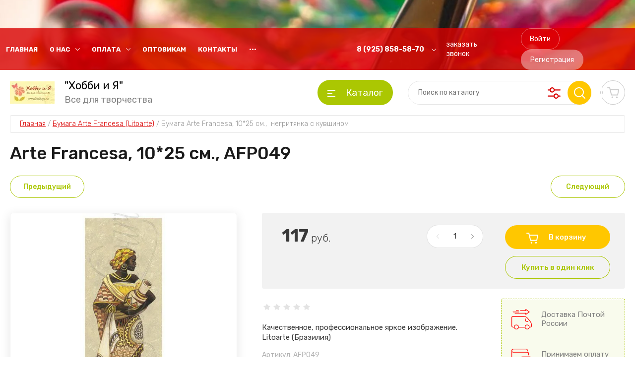

--- FILE ---
content_type: text/html; charset=utf-8
request_url: https://hobbya.ru/magazin/product/shop/product/arte-francesa-10-25-sm-afp049-1
body_size: 31178
content:
<!doctype html>
<html lang="ru">
	
<head>
<meta charset="utf-8">
<meta name="robots" content="all"/>
<title>Arte Francesa, 10*25 см., AFP049</title>
<meta name="description" content="Arte Francesa, 10*25 см., AFP049">
<meta name="keywords" content="Arte Francesa, 10*25 см., AFP049">
<meta name="SKYPE_TOOLBAR" content="SKYPE_TOOLBAR_PARSER_COMPATIBLE">
<meta name="viewport" content="width=device-width, initial-scale=1.0, maximum-scale=1.0, user-scalable=no">
<meta name="format-detection" content="telephone=no">
<meta http-equiv="x-rim-auto-match" content="none">


	
		<style>
			.site-header{z-index:2;min-height:none}.site-header__inner{max-width:1500px;margin:0 auto}@media screen and (max-width: 767px){.site-header__top{position:absolute;top:35px;left:0;right:0}.site-header__top.fixed_block{position:fixed;top:0;left:0;right:0}}.site-header__top-inner{min-height:64px}@media screen and (max-width: 767px){.site-header__bottom{padding-top:65px}}.site-header__bottom-inner{padding-top:20px;padding-bottom:20px}@media screen and (max-width: 639px){.site-header__bottom-inner{padding-top:11px;padding-bottom:11px}}.site-header .site-burger-btn{display:none;position:relative;width:48px;height:48px;cursor:pointer;border-radius:4px}.site-header .site-burger-btn:before{position:absolute;top:0;left:0;right:0;bottom:0;content:'';border-radius:4px}.site-header .site-burger-btn:hover:after{left:150%}@media screen and (max-width: 1260px){.site-header .site-burger-btn{display:block;border-radius:50%}}.site-header .site-nav{font-size:0;width:50%}@media screen and (max-width: 1260px){.site-header .site-nav{display:none}}.site-header .site-nav .top-menu{margin-left:-20px}.site-header .site-nav .top-menu>li{position:relative;margin:0 20px;display:inline-block;vertical-align:middle}.site-header .site-nav .top-menu>li.flexMenu-viewMore>a{font-size:15px}.site-header .site-nav .top-menu>li.has>a{padding-right:20px}.site-header .site-nav .top-menu>li.has>a:before{position:absolute;right:0;top:5px;width:9px;height:5px;content:'';transition:all .3s}.site-header .site-nav .top-menu>li>a{position:relative;font-size:13px;font-weight:700;line-height:65px;transition:all .3s;text-decoration:none;text-transform:uppercase}.site-header .site-nav .top-menu>li ul{position:absolute;top:100%;left:0;display:none;z-index:1;width:200px;border-radius:4px;padding:12px 0}.site-header .site-nav .top-menu>li ul li{position:relative}.site-header .site-nav .top-menu>li ul li a{font-size:13px;display:block;padding:6px 20px;text-decoration:none;text-transform:uppercase}.site-header .site-nav .top-menu>li ul li a:hover,.site-header .site-nav .top-menu>li ul li a.active{text-decoration:underline}.site-header .site-nav .top-menu>li ul li ul{left:100%;top:0;margin-top:-12px;margin-left:1px}.site-header .site-contacts{width:50%}@media screen and (max-width: 1260px){.site-header .site-contacts{margin-left:auto;width:calc(100% - 80px)}}@media screen and (max-width: 767px){.site-header .site-contacts{margin:0 140px 0 auto;height:50px;width:50px}.site-header .site-contacts .site-contacts__btn,.site-header .site-contacts .site-contacts__auth{display:none}}.site-header .site-contacts__phones{margin-right:15px}@media screen and (max-width: 767px){.site-header .site-contacts__phones{margin:0}}.site-header .site-contacts__phones .header-phones{position:relative;font-size:14px;font-weight:500}@media screen and (max-width: 767px){.site-header .site-contacts__phones .header-phones{width:50px;height:50px;position:static}}.site-header .site-contacts__phones .header-phones__btn{position:absolute;right:0;top:3px;width:20px;height:20px;font-size:0;cursor:pointer;transition:all .3s;border-radius:4px}@media screen and (max-width: 1023px){.site-header .site-contacts__phones .header-phones__btn{border-radius:50%}}@media screen and (max-width: 767px){.site-header .site-contacts__phones .header-phones__btn{width:47px;height:47px;top:7px;right:160px}}.site-header .site-contacts__phones .header-phones__btn.active{-webkit-transform:rotate(-180deg);-moz-transform:rotate(-180deg);-ms-transform:rotate(-180deg);-o-transform:rotate(-180deg);transform:rotate(-180deg)}.site-header .site-contacts__phones .header-phones__first{padding-top:0;padding-right:33px;font-weight:700}@media screen and (max-width: 767px){.site-header .site-contacts__phones .header-phones__first{display:none}}.site-header .site-contacts__phones .header-phones__popup{position:absolute;left:-25px;top:45px;z-index:1;width:307px;padding:20px;opacity:0;visibility:hidden;transition:all .3s;border-radius:6px}@media screen and (max-width: 767px){.site-header .site-contacts__phones .header-phones__popup{left:auto;right:160px;top:100%}}@media screen and (max-width: 639px){.site-header .site-contacts__phones .header-phones__popup{left:20px;right:20px;width:auto}}.site-header .site-contacts__phones .header-phones__popup.active{opacity:1;visibility:visible}.site-header .site-contacts__phones .header-phones__popup-address{padding-top:10px;font-size:14px;font-weight:300;line-height:17px}.site-header .site-contacts__phones .header-phones a{text-decoration:none;color:inherit;line-height:25px}.site-header .site-contacts__phones .header-phones__link{display:none}@media screen and (max-width: 767px){.site-header .site-contacts__phones .header-phones__link{display:block}}.site-header .site-contacts__phones .header-phones__link a{font-size:14px;font-weight:400;display:inline-block;vertical-align:top;text-decoration:underline}.site-header .site-contacts__phones .header-phones__link a:hover{text-decoration:none}.site-header .site-contacts__btn{margin-right:40px}.site-header .site-contacts__btn a{font-size:14px;display:inline-block;vertical-align:top;line-height:1.4;text-decoration:none}.site-header .site-contacts__auth{font-size:0}.site-header .site-contacts__auth .gr-button-5{font-size:14px;font-weight:400;margin-right:11px;padding:12px 17px;background:none}.site-header .site-contacts__auth .gr-button-6{font-size:14px;font-weight:400;padding:12px 19px}.site-header .site-info{max-width:436px;width:100%;margin-right:30px;font-size:0;margin-top:-10px;margin-bottom:-10px}@media screen and (max-width: 1339px){.site-header .site-info{max-width:414px}}@media screen and (max-width: 767px){.site-header .site-info{max-width:100%;margin:0;text-align:center}}.site-header .site-info__logo{display:inline-block;vertical-align:middle;margin-right:20px;margin-top:10px;margin-bottom:10px}.site-header .site-info__logo a{font-size:0;text-decoration:none}@media screen and (max-width: 767px){.site-header .site-info__logo{margin:0 0 10px;display:block}}.site-header .site-info__text{display:inline-block;vertical-align:middle}.site-header .site-info__name{font-size:22px;line-height:1}@media screen and (max-width: 767px){.site-header .site-info__name{font-size:20px}}.site-header .site-info__name a{color:inherit;display:inline-block;text-decoration:none}.site-header .site-info__desc{line-height:20px;font-size:18px;font-weight:400;padding-top:7px}@media screen and (max-width: 767px){.site-header .site-info__desc{font-size:17px;padding-top:3px}}.site-header .site-modules{width:calc(100% - 436px - 30px)}@media screen and (max-width: 1339px){.site-header .site-modules{width:calc(100% - 414px - 30px)}}@media screen and (max-width: 767px){.site-header .site-modules{position:absolute;right:20px;top:42px;width:auto}.site-header .site-modules.fixed_block{position:fixed;top:7px}}.site-header .site-modules__inner{position:relative}.site-header .site-modules .search-mobile-contacts-btn{display:none;margin-right:20px;width:50px;height:50px;cursor:pointer;border-radius:4px;position:relative}@media screen and (max-width: 767px){.site-header .site-modules .search-mobile-contacts-btn{display:block}}.site-header .site-modules .search-mobile-contacts-btn:before{position:absolute;content:'';top:0;left:0;right:0;bottom:0;border-radius:4px}.site-header .site-modules .search-mobile-btn{display:none;position:relative;right:0;top:0;width:48px;height:48px;cursor:pointer;padding:0;outline:none;transition:all .3s;-webkit-appearance:none;box-shadow:none;border-radius:5px}@media screen and (max-width: 1260px){.site-header .site-modules .search-mobile-btn{display:block;border-radius:50%}}.site-header .site-modules .search-mobile-btn:before{position:absolute;content:'';width:24px;height:24px;margin-top:-12px;margin-left:-12px;top:50%;left:50%}.site-header .site-modules .search-mobile-btn:hover:after{left:150%}.site-header .site-modules .search-mobile-btn.active:before{width:16px;height:16px;margin-top:-8px;margin-left:-8px}.site-header .site-modules .site-folders{margin-right:30px;width:152px}@media screen and (max-width: 1260px){.site-header .site-modules .site-folders{display:none}}.site-header .site-modules .site-folders__btn{display:block;font-size:19px;padding:14px 20px 14px 56px;font-weight:400}.site-header .site-modules .site-folders__btn:before{position:absolute;top:50%;left:20px;width:16px;height:14px;margin-top:-6px;content:''}.site-header .site-modules .site-folders__popup{position:absolute;top:calc(100% - -7px);right:-1px;border-radius:4px;opacity:0;visibility:hidden;transition:all .3s;padding:30px;width:150%}.site-header .site-modules .site-folders__popup.active{z-index:2;opacity:1;visibility:visible}.site-header .site-modules .site-folders__more{position:absolute;left:50%;width:56px;height:56px;bottom:-28px;margin-left:-28px;transform:rotate(-90deg)}.site-header .site-modules .site-folders__more.active{transform:rotate(90deg)}.site-header .site-modules .site-folders .popup-folders .parentItem{display:none}.site-header .site-modules .site-folders .popup-folders>li{width:25%;padding:0 30px 10px 5px}.site-header .site-modules .site-folders .popup-folders>li:nth-child(n+5){display:none}.site-header .site-modules .site-folders .popup-folders>li:nth-child(4n){padding-right:0}.site-header .site-modules .site-folders .popup-folders>li>a{font-size:14px;font-weight:500;line-height:20px;padding:0 0 4px;display:block;text-decoration:none;text-transform:uppercase}.site-header .site-modules .site-folders .popup-folders>li>a:hover{text-decoration:underline}.site-header .site-modules .site-folders .popup-folders>li ul li a{font-size:15px;font-weight:300;line-height:30px;text-decoration:none}.site-header .site-modules .site-folders .site-folders-title-wrap{display:flex;margin-bottom:22px}.site-header .site-modules .site-folders .site-folders-title{margin:0 48px 0 5px;cursor:pointer;font-weight:500}.site-header .site-modules .site-folders .site-folders-tabs__content{display:none;height:100%}.site-header .site-modules .site-folders .active{display:block}.site-header .site-modules .brands-popup__body .vend_lang{display:none;margin:0;padding:0 0 0 5px}.site-header .site-modules .brands-popup__body .vend_lang>li:nth-child(n+9){display:none}.site-header .site-modules .brands-popup__body .vend_lang>li:nth-child(n+9).more{display:block}.site-header .site-modules .brands-popup__body .vend_lang>li>ul{padding:0}.site-header .site-modules .brands-popup__body .vend_lang li{font-size:16px;list-style:none;line-height:2;font-weight:300;width:25%}.site-header .site-modules .brands-popup__body .vend_lang.cyr{width:100%}.site-header .site-modules .brands-popup__body .vend_lang.cyr>li{width:100%}.site-header .site-modules .brands-popup__body .vend_lang.cyr>li>ul>li:nth-child(n+15){display:none}.site-header .site-modules .brands-popup__body .vend_lang.cyr>li>ul>li.more{display:block}.site-header .site-modules .brands-popup__body .select-vendor-menu{padding:0}.site-header .site-modules .brands-popup__body .brans-tabs-wrap{width:100%;margin:0 0 24px}.site-header .site-modules .brands-popup__body .brand-tab{width:140px;height:42px;margin:0 10px 0 0;font-size:16px;border-radius:250px;border:none;outline:none;font-weight:400;border:1px solid transparent}.site-header .site-modules .search-block{width:370px}@media screen and (max-width: 1260px){.site-header .site-modules .search-block{position:absolute;top:0;left:auto;right:68px;border-radius:4px;opacity:0;visibility:hidden;transition:all .3s}.site-header .site-modules .search-block.active{opacity:1;visibility:visible}}@media screen and (max-width: 1024px){.site-header .site-modules .search-block{top:55px;right:-20px;padding:20px;border-radius:4px;width:calc(100vw - 0px);height:calc(100vh - 100px);overflow:auto}}.site-header .site-modules .search-block__form{position:relative;display:block;position:relative}@media screen and (max-width: 767px){.site-header .site-modules .search-block__form{z-index:2}}.site-header .site-modules .search-block__input{width:100%;font-weight:400;font-size:14px;line-height:1;padding:16px 120px 16px 20px;height:48px;border:none;outline:none;background:none}.site-header .site-modules .search-block__btn{position:absolute;right:0;top:0;width:48px;height:48px;cursor:pointer;padding:0;border:none;outline:none}.site-header .site-modules .search-block__btn:before{position:absolute;content:'';width:24px;height:24px;margin-top:-12px;margin-left:-12px;top:50%;left:50%;transition:all .3s}.site-header .site-modules .search-block__btn:hover:after{left:150%}.site-header .site-modules .search-block__advanced-btn{position:absolute;right:55px;top:0;width:48px;height:48px;cursor:pointer;transition:all .3s;border-radius:50%}.site-header .site-modules .search-block__advanced-btn:before{position:absolute;content:'';left:15px;top:13px;width:26px;height:23px}.site-header .site-modules .search-block__popup{position:absolute;top:calc(100% - -4px);right:68px;width:370px;z-index:1;opacity:0;visibility:hidden;border-radius:4px;transition:all .3s;border:1px solid rgba(0,0,0,0.1);box-shadow:0 2px 10px 0 rgba(0,0,0,0.15)}@media screen and (max-width: 1260px){.site-header .site-modules .search-block__popup{width:100%;right:0}}@media screen and (max-width: 1024px){.site-header .site-modules .search-block__popup{border:none;box-shadow:none;top:75px;left:0;width:100%}}@media screen and (max-width: 767px){.site-header .site-modules .search-block__popup{padding:0 20px 20px}}.site-header .site-modules .search-block__popup.active{opacity:1;visibility:visible}.site-header .site-modules #shop2-cart-preview{position:relative;width:48px;height:48px;margin:0 0 0 20px}@media screen and (max-width: 767px){.site-header .site-modules #shop2-cart-preview{margin:0 0 0 20px}}.site-header .site-modules #shop2-cart-preview .panel-cart{position:relative;width:47px;height:47px;cursor:pointer;border-radius:50%;transition:all .3s;text-decoration:none;display:block;pointer-events:none}.site-header .site-modules #shop2-cart-preview .panel-cart.active{pointer-events:auto}.site-header .site-modules #shop2-cart-preview .panel-cart:before{position:absolute;content:'';top:0;left:0;right:0;bottom:0;border-radius:4px;pointer-events:none}.site-header .site-modules #shop2-cart-preview .panel-cart__amount{position:absolute;top:14px;left:-10px;width:20px;height:20px;font-size:10px;font-weight:400;line-height:20px;text-align:center;border-radius:50%;display:block}.site-header .site-modules #shop2-cart-preview .panel-cart.no_events{pointer-events:none}#search-result{position:absolute;top:55px;z-index:1;border-radius:4px;border:1px solid rgba(0,0,0,0.1);width:369px;max-height:600px;padding:0 30px 28px;overflow-y:auto}#search-result::-webkit-scrollbar{width:5px}@media screen and (max-width: 1024px){#search-result{width:100%;margin-top:20px;left:0;border:none;max-height:unset}}#search-result .folder-search-title{font-size:18px;margin:30px 0 24px;position:relative}#search-result .folder-search-title span{font-size:18px;width:45px;height:45px;border-radius:50%;position:absolute;top:-10px;left:105px;text-align:center;line-height:47px}#search-result .found-folder{font-size:17px;text-decoration:none}#search-result .folders-item{margin:5px 0}#search-result .product-search-title{font-size:18px;margin:50px 0 30px;position:relative}#search-result .product-search-title span{font-size:18px;width:45px;height:45px;border-radius:50%;position:absolute;top:-10px;left:80px;text-align:center;line-height:46px}#search-result .vendors-item{margin:5px 0}#search-result .vendor-search-title{font-size:18px;margin:30px 0 24px}#search-result .product-item{padding:10px 0 14px}#search-result .product-item .price{font-size:20px}#search-result .product-item a{font-size:15px;text-decoration:none;line-height:20px}#search-result .product-item span{font-size:15px;margin:5px}#search-result .product-item .product-item-right{padding:10px 0 10px 20px}#search-result .product-item .product-item-right .product-name{margin:0 0 8px}#search-result .product-image{width:100px;height:100px;border-radius:4px;overflow:hidden}#search-result .product-image img{height:100%;width:100%;object-fit:cover}.site-container__inner{max-width:1500px;margin:0 auto}.top-block{padding-bottom:22px}@media screen and (max-width: 767px){.top-block{padding-bottom:0}}@media screen and (max-width: 639px){.top-block{padding-bottom:20px}}.top-block__left{width:437px}@media screen and (max-width: 1339px){.top-block__left{width:414px}}@media screen and (max-width: 1260px){.top-block__left{width:100%;margin:0}}.top-block__right{width:calc(100% - 30px - 437px)}@media screen and (max-width: 1339px){.top-block__right{width:calc(100% - 30px - 414px)}}@media screen and (max-width: 1260px){.top-block__right{width:100%;margin:0 0 20px}}@media screen and (max-width: 1260px){.top-block .top-actions{margin:0 -15px}}@media screen and (max-width: 767px){.top-block .top-actions{margin:23px -10px}}@media screen and (max-width: 639px){.top-block .top-actions{margin:0}}.top-block .top-actions__item{position:relative;min-height:500px;margin-bottom:20px;text-decoration:none;border-radius:4px}@media screen and (max-width: 1440px){.top-block .top-actions__item{min-height:400px}}@media screen and (max-width: 1260px){.top-block .top-actions__item{width:calc(100% - 30px);min-height:290px;margin:0 15px 20px}}@media screen and (max-width: 767px){.top-block .top-actions__item{width:calc(100% - 20px);margin:0 10px 20px}}@media screen and (max-width: 639px){.top-block .top-actions__item{margin:0 0 20px;width:100%;min-height:200px}}@media screen and (max-width: 420px){.top-block .top-actions__item{min-height:180px}}@media screen and (max-width: 370px){.top-block .top-actions__item{min-height:150px}}.top-block .top-actions__item:last-child{margin-bottom:0}.top-block .top-actions__bg{position:absolute;top:0;left:0;right:0;bottom:0;font-size:0;border-radius:4px;background-size:cover;background-position:50%;background-repeat:no-repeat}.top-block .top-actions__bg:before{position:absolute;content:'';top:0;left:0;right:0;bottom:0;border-radius:4px}.top-block .top-actions__text{position:relative;width:100%;border-radius:0 0 4px 4px}.top-block .top-actions__title{font-weight:500;font-size:28px;padding:27px 0 5px 40px}@media screen and (max-width: 1260px){.top-block .top-actions__title{font-size:25px;padding:15px 20px 5px 40px}}@media screen and (max-width: 768px){.top-block .top-actions__title{font-size:18px;padding:15px 30px 2px}}@media screen and (max-width: 420px){.top-block .top-actions__title{padding:10px 20px 2px}}.top-block .top-actions__desc{font-size:18px;font-weight:300;padding:5px 0 27px 40px}@media screen and (max-width: 1260px){.top-block .top-actions__desc{padding:5px 20px 15px 40px}}@media screen and (max-width: 768px){.top-block .top-actions__desc{font-size:16px;padding:2px 30px 15px}}@media screen and (max-width: 420px){.top-block .top-actions__desc{padding:2px 20px 10px}}.top-block .top-actions__price{margin-top:10px}@media screen and (max-width: 1260px){.top-block .top-actions__price{margin-top:5px}}.top-block .top-actions__price-body{display:inline-block;font-size:0;position:relative;height:60px;margin-left:36px;padding-top:8px;padding-bottom:8px;padding-right:20px;border-radius:0 9px 9px 0}@media screen and (max-width: 1260px){.top-block .top-actions__price-body{height:38px;margin-left:20px;padding-right:15px}}.top-block .top-actions__price-body:before{position:absolute;content:'';left:-36px;top:0;width:36px;height:60px}@media screen and (max-width: 1260px){.top-block .top-actions__price-body:before{background-size:225px 38px;height:38px;width:20px;left:-20px}}.top-block .top-actions__price-old{position:relative;font-size:17px;font-weight:300;line-height:1;display:inline-block}@media screen and (max-width: 1260px){.top-block .top-actions__price-old{margin-right:10px}}@media screen and (max-width: 639px){.top-block .top-actions__price-old{font-size:16px}}.top-block .top-actions__price-old:before{position:absolute;content:'';top:50%;left:0;right:0;height:1px}.top-block .top-actions__price-cur{font-weight:700;font-size:25px;line-height:1;display:block}@media screen and (max-width: 1260px){.top-block .top-actions__price-cur{font-weight:500;font-size:22px}}@media screen and (max-width: 639px){.top-block .top-actions__price-cur{font-size:20px}}.top-block .top-actions__price-cur ins{font-weight:300;font-size:20px}@media screen and (max-width: 639px){.top-block .top-actions__price-cur ins{font-size:18px}}.top-block .top-slider{overflow:hidden}.top-block .top-slider__items{position:relative;font-size:0}.top-block .top-slider .blackout{position:absolute;top:0;left:0;right:0;bottom:0;background-size:cover;background-position:50%;background-repeat:no-repeat}.top-block .top-slider .blackout:before{position:absolute;content:'';top:0;left:0;right:0;bottom:0}.top-block .top-slider .slick-prev,.top-block .top-slider .slick-next{position:absolute;top:50%;left:-33px;width:66px;height:66px;z-index:2;box-shadow:none;border:none;margin-top:-33px}.top-block .top-slider .slick-prev:before,.top-block .top-slider .slick-next:before{background-position:60% 50%}.top-block .top-slider .slick-prev:before{left:15px;top:6px}.top-block .top-slider .slick-next:before{left:0;top:6px}.top-block .top-slider .slick-next{right:-33px;left:auto}.top-block .top-slider .slick-next:before{background-position:40% 50%}.top-block .top-slider .slick-dots{position:absolute;margin:0;left:30px;right:64px;bottom:30px;text-align:left}@media screen and (max-width: 767px){.top-block .top-slider .slick-dots{position:static;margin:20px 0 0;text-align:center}}.top-block .top-slider__item:focus{outline:none}.top-block .top-slider__item:focus :focus{outline:none}.top-block .top-slider__item-inner{position:relative;height:500px;border-radius:4px;overflow:hidden}@media screen and (max-width: 1440px){.top-block .top-slider__item-inner{height:400px}}@media screen and (max-width: 767px){.top-block .top-slider__item-inner{height:300px}}@media screen and (max-width: 639px){.top-block .top-slider__item-inner{height:280px}}@media screen and (max-width: 550px){.top-block .top-slider__item-inner{height:210px}}@media screen and (max-width: 420px){.top-block .top-slider__item-inner{height:180px}}@media screen and (max-width: 370px){.top-block .top-slider__item-inner{height:150px}}@media screen and (max-width: 639px){.top-block .top-slider__bg-link{display:block}}.top-block .top-slider__text{position:relative;padding:60px 67px;width:100%}@media screen and (max-width: 767px){.top-block .top-slider__text{padding:40px 20px}}@media screen and (max-width: 639px){.top-block .top-slider__text{padding:11px 20px;border-radius:0 0 5px 5px}}.top-block .top-slider__title{font-size:45px;line-height:1;font-weight:500}@media screen and (max-width: 1023px){.top-block .top-slider__title{font-size:40px}}@media screen and (max-width: 767px){.top-block .top-slider__title{font-size:30px}}@media screen and (max-width: 639px){.top-block .top-slider__title{font-size:24px}}.top-block .top-slider__desc{padding:10px 0 0;font-size:18px;line-height:22px;font-weight:300}@media screen and (max-width: 639px){.top-block .top-slider__desc{font-size:16px;line-height:20px;padding-top:8px}}.top-block .top-slider__desc p{margin:0}.top-block .top-slider__btn{padding:20px 0 0}@media screen and (max-width: 639px){.top-block .top-slider__btn{display:none}}.top-block .top-slider__btn a{display:inline-block;vertical-align:top;font-weight:500;font-size:18px;padding:16px 35px;text-decoration:none;border-radius:30px;cursor:pointer;transition:all .3s;background:none}
		</style>
	

<!-- JQuery -->
<script src="/g/libs/jquery/1.10.2/jquery.min.js" charset="utf-8"></script>
<!-- JQuery -->

<!-- Common js -->
	<link rel="stylesheet" href="/g/css/styles_articles_tpl.css">

            <!-- 46b9544ffa2e5e73c3c971fe2ede35a5 -->
            <script src='/shared/s3/js/lang/ru.js'></script>
            <script src='/shared/s3/js/common.min.js'></script>
        <link rel='stylesheet' type='text/css' href='/shared/s3/css/calendar.css' /><link rel='stylesheet' type='text/css' href='/shared/highslide-4.1.13/highslide.min.css'/>
<script type='text/javascript' src='/shared/highslide-4.1.13/highslide-full.packed.js'></script>
<script type='text/javascript'>
hs.graphicsDir = '/shared/highslide-4.1.13/graphics/';
hs.outlineType = null;
hs.showCredits = false;
hs.lang={cssDirection:'ltr',loadingText:'Загрузка...',loadingTitle:'Кликните чтобы отменить',focusTitle:'Нажмите чтобы перенести вперёд',fullExpandTitle:'Увеличить',fullExpandText:'Полноэкранный',previousText:'Предыдущий',previousTitle:'Назад (стрелка влево)',nextText:'Далее',nextTitle:'Далее (стрелка вправо)',moveTitle:'Передвинуть',moveText:'Передвинуть',closeText:'Закрыть',closeTitle:'Закрыть (Esc)',resizeTitle:'Восстановить размер',playText:'Слайд-шоу',playTitle:'Слайд-шоу (пробел)',pauseText:'Пауза',pauseTitle:'Приостановить слайд-шоу (пробел)',number:'Изображение %1/%2',restoreTitle:'Нажмите чтобы посмотреть картинку, используйте мышь для перетаскивания. Используйте клавиши вперёд и назад'};</script>

<!--s3_require-->
<link rel="stylesheet" href="/g/basestyle/1.0.1/user/user.css" type="text/css"/>
<link rel="stylesheet" href="/g/basestyle/1.0.1/user/user.blue.css" type="text/css"/>
<script type="text/javascript" src="/g/basestyle/1.0.1/user/user.js"></script>
<!--/s3_require-->
<!-- Common js -->

<!-- Shop init -->
			
		
		
		
			<link rel="stylesheet" type="text/css" href="/g/shop2v2/default/css/theme.less.css">		
			<script type="text/javascript" src="/g/printme.js"></script>
		<script type="text/javascript" src="/g/shop2v2/default/js/tpl.js"></script>
		<script type="text/javascript" src="/g/shop2v2/default/js/baron.min.js"></script>
		
			<script type="text/javascript" src="/g/shop2v2/default/js/shop2.2.js"></script>
		
	<script type="text/javascript">shop2.init({"productRefs": [],"apiHash": {"getPromoProducts":"15b706abbcc2a1e8a4e00f8204bf695f","getSearchMatches":"f46203b8162b179c3c185750bc6aa406","getFolderCustomFields":"9011afdd1858571414041d566109daa6","getProductListItem":"3145fa6b5177f141a9b4d9d35e12baa4","cartAddItem":"ab3be5266af77857fa0e3bccca35f7ab","cartRemoveItem":"add17a990abad27c89228bdd23d6cc84","cartUpdate":"3b9c14f59ae02464aa7dcff2b3f516da","cartRemoveCoupon":"6a793d614f312cb15f7f9d24a0b55391","cartAddCoupon":"900a6e5212b53c969f0c78914fa0b6f1","deliveryCalc":"d45d49ed8686983f70311e60574321ca","printOrder":"b253e9fce805b7dc60f2832d60c099f4","cancelOrder":"a4a78c7faa9d6794e1be0befa97a5a3f","cancelOrderNotify":"fabfb06dfe425901631a45f13ed482ce","repeatOrder":"a11a5063587b57cc7e9173c996209683","paymentMethods":"45168ce686fa20ce064832cfec528292","compare":"9a314890683509458c3d276a0c5bafe7"},"hash": null,"verId": 1890983,"mode": "product","step": "","uri": "/magazin","IMAGES_DIR": "/d/","my": {"gr_by_price_desc":"\u0421\u0430\u043c\u044b\u0435 \u0434\u043e\u0440\u043e\u0433\u0438\u0435","gr_by_price_asc":"\u0421\u0430\u043c\u044b\u0435 \u0434\u0435\u0448\u0435\u0432\u044b\u0435","gr_by_name_asc":"\u041d\u0430\u0437\u0432\u0430\u043d\u0438\u0435 \u043e\u0442 \u0410","gr_by_name_desc":"\u041d\u0430\u0437\u0432\u0430\u043d\u0438\u0435 \u043e\u0442 \u042f","show_sections":false,"buy_alias":"\u0412 \u043a\u043e\u0440\u0437\u0438\u043d\u0443","buy_mod":true,"buy_kind":true,"gr_auth_placeholder":true,"gr_show_collcetions_amount":true,"gr_kinds_slider":true,"gr_cart_titles":true,"gr_filter_remodal":false,"gr_has_filter_wrap":true,"gr_filter_range_slider":false,"gr_search_range_slider":false,"gr_no_hide_filter_btn":true,"gr_filter_no_remodal_btn":true,"gr_search_form_title":"\u0420\u0430\u0441\u0448\u0438\u0440\u0435\u043d\u043d\u044b\u0439 \u043f\u043e\u0438\u0441\u043a","gr_filter_btn_text":"\u0424\u0438\u043b\u044c\u0442\u0440 \u043f\u043e\u0434\u0431\u043e\u0440\u0430","gr_view_class":" view_opened view-1","gr_default_sorting_text":"\u0421\u0431\u0440\u043e\u0441\u0438\u0442\u044c","gr_filter_max_count":5,"gr_show_more_btn_class":" filter_more_btn","gr_show_color_btn":true,"gr_only_filter_result":true,"gr_show_options_text":"\u0412\u0441\u0435 \u043f\u0430\u0440\u0430\u043c\u0435\u0442\u0440\u044b","gr_compare_class":" gr-button-2","gr_to_compare_text":"\u0421\u0440\u0430\u0432\u043d\u0438\u0442\u044c","gr_add_to_compare_text":"\u0421\u0440\u0430\u0432\u043d\u0438\u0442\u044c","gr_pagelist_only_icons":true,"gr_card_slider_class":" vertical","gr_pluso_title":"\u041f\u043e\u0434\u0435\u043b\u0438\u0442\u044c\u0441\u044f","gr_hide_collections_vendor":true,"gr_coupon_placeholder":"\u041a\u0443\u043f\u043e\u043d","gr_cart_auth_remodal":true,"gr_cart_calculate_left":true,"gr_cart_reg_placeholder":true,"gr_cart_show_options_text":"\u0412\u0441\u0435 \u043f\u0430\u0440\u0430\u043c\u0435\u0442\u0440\u044b","gr_cart_preview_order":"\u041e\u0444\u043e\u0440\u043c\u0438\u0442\u044c \u0437\u0430\u043a\u0430\u0437","on_shop2_btn":true,"gr_main_blocks_tabs_wrap":true,"gr_cart_preview_version":"2.2.110_2","gr_product_page_version":"global:shop2.2.110_5-copy-2-product.tpl","gr_product_template_name":"shop2.2.110_5-copy-product-list-thumbs.tpl","gr_main_blocks_version":"global:shop2.2.110_5-copy-main-blocks.tpl","gr_cart_page_version":"global:shop2.2.110_5-copy-cart.tpl","gr_collections_item":"global:shop2.2.110_5-copy-product-item-collections.tpl","collection_mod_height":"600","collection_mod_width":"600","gr_pagelist_lazy_load":true,"gr_lazy_load":true,"lazy_load_subpages":true,"gr_buy_btn_data_url":true,"gr_speed_styles":true,"gr_additional_work_btn":true},"shop2_cart_order_payments": 1,"cf_margin_price_enabled": 0,"maps_yandex_key":"","maps_google_key":""});</script>
<style type="text/css">.product-item-thumb {width: 450px;}.product-item-thumb .product-image, .product-item-simple .product-image {height: 450px;width: 450px;}.product-item-thumb .product-amount .amount-title {width: 354px;}.product-item-thumb .product-price {width: 400px;}.shop2-product .product-side-l {width: 450px;}.shop2-product .product-image {height: 450px;width: 450px;}.shop2-product .product-thumbnails li {width: 140px;height: 140px;}</style>
<!-- Shop init -->

<!-- Custom styles -->
<link rel="stylesheet" href="/g/libs/jqueryui/datepicker-and-slider/css/jquery-ui.css">
<link rel="stylesheet" href="/g/libs/lightgallery/v1.2.19/lightgallery.css">
<link rel="stylesheet" href="/g/libs/remodal/css/remodal.css">
<link rel="stylesheet" href="/g/libs/remodal/css/remodal-default-theme.css">
<link rel="stylesheet" href="/g/libs/waslide/css/waslide.css">
<!-- Custom styles -->

<!-- Таймер плагины -->
<script src="/g/templates/shop2/widgets/js/timer.js"></script>
<script src="/g/s3/shop2/popup/0.0.1/s3.shop2.popup.js"></script>

<!-- Ленивая загрузка картинок -->

<!-- Форма специальное предложение -->
<script src="/g/templates/shop2/2.110.2/online-store-food/js/special_timer_popup.js"></script>

<!-- Увеличение картинки в карточке товара -->
<script src="/g/libs/jquery-zoom/1.7.21/js/jquery.zoom.min.js"></script>

<!-- Быстрый просмотр товара -->
<script src="/g/templates/shop2/2.110.2/online-store-food/js/quick_view.js"></script>

<!--Корзина всплывающая -->
<script src="/g/templates/shop2/2.110.2/online-store-food/js/cart_preview_popup.js"></script>


<!-- Custom js -->
<script src="/g/templates/shop2/2.110.2/online-store-food/js/all_plugins.js"></script>

<!-- Custom js -->
<script src="/g/s3/misc/form/shop-form/shop-form-minimal.js" charset="utf-8"></script>
<script src="/g/templates/shop2/2.110.2/online-store-food/js/plugins.js" charset="utf-8"></script>

<!-- Site js -->
	<script src="/g/templates/shop2/2.110.2/online-store-food/js/shop_main.js" charset="utf-8"></script>


		    <link rel="stylesheet" href="/g/templates/shop2/2.110.2/online-store-food/themes/theme0/theme.scss.css">
	
<link rel="stylesheet" href="/g/templates/shop2/2.110.2/online-store-food/css/global_styles.css">




Как мы работаем 
 с 10:00- 20:00 -ежедневно, без выходных
в ПРАЗДНИЧНЫЕ ДНИ- 23.02 И 08.03-МЫ НЕ РАБОТАЕМ
</head>
<link rel="stylesheet" href="/t/v16130/images/css/site_addons.scss.css">

<body class="site">
	
			
	
	    <style>
	        .empty-val {opacity: .5; pointer-events: none;}
	    </style>
	
	
	<div class="site__bg" style="background-image: url(/thumb/2/LKQXa9Im_91mRN-VJSyGrw/r/d/kraski2.jpg);">&nbsp;</div>	<div class="site__wrapper">

	    			<div class="remodal" data-remodal-id="call-form" role="dialog" data-remodal-options="hashTracking: false">
				<button data-remodal-action="close" class="gr-icon-btn remodal-close-btn"><span>Закрыть</span></button>
				
                        	
	    
        
    <div class="tpl-anketa" data-api-url="/-/x-api/v1/public/?method=form/postform&param[form_id]=19809851" data-api-type="form">
    		    			    	<div class="tpl-anketa__left">
		        	<div class="tpl-anketa__title">Заказать звонок</div>
		        			        </div>
	                        <div class="tpl-anketa__right">
	        	            <form method="post" action="/" data-s3-anketa-id="19809851">
	                <input type="hidden" name="param[placeholdered_fields]" value="1" />
	                <input type="hidden" name="form_id" value="19809851">
	                	                	                <input type="hidden" name="param[hide_title]" value="" />
	                <input type="hidden" name="param[product_name]" value="" />
                	<input type="hidden" name="param[product_link]" value="https://" />
                	<input type="hidden" name="param[policy_checkbox]" value="" />
                	<input type="hidden" name="param[has_span_button]" value="" />
	                <input type="hidden" name="tpl" value="global:shop2.form.minimal.tpl">
	                		                		                    		                        <div class="tpl-field type-text">
		                            		                            
		                            		                            <div class="field-value">
		                                		                                		                                    <input type="text" 
		                                    	 
			                                    size="30" 
			                                    maxlength="100" 
			                                    value="" 
			                                    name="d[0]" 
			                                    placeholder="Ваше имя" 
		                                    />
		                                		                                
		                                		                            </div>
		                        </div>
		                    		                		                    		                        <div class="tpl-field type-text field-required">
		                            		                            
		                            		                            <div class="field-value">
		                                		                                		                                    <input type="text" 
		                                    	 required  
			                                    size="30" 
			                                    maxlength="100" 
			                                    value="" 
			                                    name="d[1]" 
			                                    placeholder="Телефон *" 
		                                    />
		                                		                                
		                                		                            </div>
		                        </div>
		                    		                		                    		                        <div class="tpl-field type-textarea">
		                            		                            
		                            		                            <div class="field-value">
		                                		                                		                                    <textarea 
		                                    	 
			                                    cols="50" 
			                                    rows="7" 
			                                    name="d[2]" 
			                                    placeholder="Комментарий"></textarea>
		                                		                                
		                                		                            </div>
		                        </div>
		                    		                	
	        			        		
	                	
	                <div class="tpl-field tpl-field-button">
	                    <button type="submit" class="tpl-form-button">Отправить</button>
	                </div>
	
	            <re-captcha data-captcha="recaptcha"
     data-name="captcha"
     data-sitekey="6LcNwrMcAAAAAOCVMf8ZlES6oZipbnEgI-K9C8ld"
     data-lang="ru"
     data-rsize="invisible"
     data-type="image"
     data-theme="light"></re-captcha></form>
	            
	        		        	
	                </div>
    </div>
			</div> <!-- .call-form -->
		
	    <div class="burger-block">
	    	<div class="burger-block__inner">

	    		<div class="burger-block__body">
	    			<div class="burger-block__close">&nbsp;</div>
	    				<div class="burger-cabinet">
			    			<div class="burger-cabinet__links">
			    							    					<a href="/registraciya/login" class="gr-button-5">Войти</a>
									<a href="/registraciya/register" class="gr-button-6">Регистрация</a>
			    							    			</div>
			    		</div>
	    			<div class="burger-block-titles-wr">
	    				<div class="burger-block-title active">Каталог</div>
	    					    					<div class="burger-block-title">По бренду</div>
    						    			</div>
	    			<div class="burger-block-tabs-wrap">
	    			<div class="burger-block-tabs-content burger-block-tab_1 active">	
			    		<div class="burger-folders">
			    			<div class="burger-folders__body"></div>
			    		</div>
			    		<div class="burger-nav">
			    			<div class="burger-nav__body"></div>
			    		</div>
		    		</div>
	    		<div class="burger-block-tabs-content burger-block-tab_2"></div>	
	    		</div>
	    	</div>
	    	</div>
	    </div> <!-- .burger-block -->

		<header role="banner" class="site-header">
			<div class="site-header__inner">
				<div class="site-header__top block_padding">
					<div class="site-header__top-inner block_width">
						<div class="site-burger-btn hover_effect">&nbsp;</div>
						<div class="site-nav">
														    <ul class="site-nav__list top-menu__js top-menu menu-default">
							        							
							            							
							            							                <li class="has opened"><a href="/">Главная</a>
							            							            							
							        							
							            							                							                        </li>
							                    							                							            							
							            							                <li class="has"><a href="/o-kompanii">О нас</a>
							            							            							
							        							
							            							                							                        <ul>
							                    							            							
							            							                <li class=""><a href="/stati">Статьи</a>
							            							            							
							        							
							            							                							                        </li>
							                    							                							            							
							            							                <li class=""><a href="/voprosy-i-otvety">Вопросы и ответы</a>
							            							            							
							        							
							            							                							                        </li>
							                    							                							            							
							            							                <li class=""><a href="/otzyvy-o-nas">Отзывы о нас</a>
							            							            							
							        							
							            							                							                        </li>
							                    							                							            							
							            							                <li class=""><a href="/napishite-nam">Напишите нам</a>
							            							            							
							        							
							            							                							                        </li>
							                    							                            </ul>
							                        </li>
							                    							                							            							
							            							                <li class="has"><a href="/usloviya-oplaty">Оплата</a>
							            							            							
							        							
							            							                							                        <ul>
							                    							            							
							            							                <li class=""><a href="/usloviya-dostavki">Доставка</a>
							            							            							
							        							
							            							                							                        </li>
							                    							                            </ul>
							                        </li>
							                    							                							            							
							            							                <li class=""><a href="/optovikam">Оптовикам</a>
							            							            							
							        							
							            							                							                        </li>
							                    							                							            							
							            							                <li class=""><a href="/kontakty">Контакты</a>
							            							            							
							        							
							            							                							                        </li>
							                    							                							            							
							            							                <li class=""><a href="/nashi-postavshchiki">Наши поставщики</a>
							            							            							
							        							        </li>
							    </ul>
							    													</div>
						<div class="site-contacts">
							<div class="site-contacts__phones">
																	<div class="header-phones">
										<div class="header-phones__btn header-phones__js">&nbsp;</div>
										<div class="header-phones__first">
																																				<div>
														<a href="tel:89258585870">8 (925) 858-58-70</a>
													</div>
																																												</div>
										<div class="header-phones__popup">
																							<div class="header-phones__popup-body">
																									</div>
																																		<div class="header-phones__link">
													<a href="#" data-remodal-target="call-form">заказать звонок</a>
												</div>
																																		<div class="header-phones__popup-address">
													Россия, 143005, Моск.область, г.Одинцово, ул.Чикина 8а,ТЦ Олимп, 2 этаж
												</div>
																					</div>
									</div>
															</div>
															<div class="site-contacts__btn">
									<a href="#" data-remodal-target="call-form">заказать звонок</a>
								</div>
														<div class="site-contacts__auth">
											    					<a href="/registraciya/login" class="gr-button-5">Войти</a>
									<a href="/registraciya/register" class="gr-button-6">Регистрация</a>
			    											</div>
						</div>
					</div>
				</div>
				<div class="site-header__bottom block_padding">
					<div class="site-header__bottom-inner block_width">

						<div class="site-info">
															<div class="site-info__logo">
										                                	                                
	                                		                                <a href="https://hobbya.ru">
			                                    <img src="/thumb/2/6NNtH5j7WwoknGb-ZW-NSw/90r90/d/logoti.jpg" alt="" />
		                                </a>
	                                								</div>
																						<div class="site-info__text">
																			<div class="site-info__name">
																							<a href="https://hobbya.ru">
													&quot;Хобби и Я&quot;
												</a>
																					</div>
																												<div class="site-info__desc">Все для творчества</div>
											
								</div>
													</div>

						<div class="site-modules">
							<div class="site-modules__inner">
								<div class="site-folders">
									<div class="site-folders__btn gr-button-5 site-folders__btn_js">
										Каталог
									</div>
									<div class="site-folders__popup">
										
										<div class="site-folders-title-wrap">
											<div class="site-folders-title active">Каталог</div>
																							<div class="site-folders-title">По бренду</div>
																					</div>
										
								<div class="site-folders-tabs__body">
									<div class="site-folders-tabs__content tabs__content_1 active">
										<ul class="popup-folders menu-default">
		                                		                                    		                                    		                                    		                                    			                                		                                    		                                        		                                        		                                            <li class=""><a href="/magazin/folder/kupit-na-wildberries">Купить на Wildberries</a>
		                                        		                                    		                                    		                                    		                                    			                                		                                    		                                        		                                            		                                                </li>
		                                                		                                            		                                        		                                        		                                            <li class=""><a href="/magazin/folder/novaya-kollekciya-bumaga-trafarety-osen-2024">Коллекция (бумага+трафареты)  ОСЕНЬ</a>
		                                        		                                    		                                    		                                    		                                    			                                		                                    		                                        		                                            		                                                </li>
		                                                		                                            		                                        		                                        		                                            <li class=" sublevel has"><a href="/magazin/folder/trafarety">Трафареты</a>
		                                        		                                    		                                    		                                    		                                    			                                		                                    		                                        		                                            		                                                <ul>
		                                                    <li class="parentItem"><a href="/magazin/folder/trafarety">Трафареты</a></li>
		                                                		                                        		                                        		                                            <li class=""><a href="/magazin/folder/trafarety-novogodnie-trafarety-novgodnie-1">Трафареты и бумага новогодние</a>
		                                        		                                    		                                    		                                    		                                    			                                		                                    		                                        		                                            		                                                </li>
		                                                		                                            		                                        		                                        		                                            <li class=""><a href="/magazin/folder/trafarety-stm-1">Трафареты STM, STME 17*21 см</a>
		                                        		                                    		                                    		                                    		                                    			                                		                                    		                                        		                                            		                                                </li>
		                                                		                                            		                                        		                                        		                                            <li class=""><a href="/magazin/folder/trafarety-ste-28">Трафареты STE 28,5*8,4см, STAB2 28,5*8,4см</a>
		                                        		                                    		                                    		                                    		                                    			                                		                                    		                                        		                                            		                                                </li>
		                                                		                                            		                                        		                                        		                                            <li class=""><a href="/magazin/folder/trafarety-stmi">Трафареты STМI, 17*21 см</a>
		                                        		                                    		                                    		                                    		                                    			                                		                                    		                                        		                                            		                                                </li>
		                                                		                                            		                                        		                                        		                                            <li class=""><a href="/magazin/folder/trafarety-stag">Трафареты STQG, STAG, STGE (кружева), STG 42*17см</a>
		                                        		                                    		                                    		                                    		                                    			                                		                                    		                                        		                                            		                                                </li>
		                                                		                                            		                                        		                                        		                                            <li class=""><a href="/magazin/folder/trafarety-str">Трафареты STR, 20*25 см</a>
		                                        		                                    		                                    		                                    		                                    			                                		                                    		                                        		                                            		                                                </li>
		                                                		                                            		                                        		                                        		                                            <li class=""><a href="/magazin/folder/trafarety-stxx">Трафареты STXX 20*20см</a>
		                                        		                                    		                                    		                                    		                                    			                                		                                    		                                        		                                            		                                                </li>
		                                                		                                            		                                        		                                        		                                            <li class=""><a href="/magazin/folder/stb">Трафареты STP, STB, STAB 4*28см</a>
		                                        		                                    		                                    		                                    		                                    			                                		                                    		                                        		                                            		                                                </li>
		                                                		                                            		                                        		                                        		                                            <li class=""><a href="/magazin/folder/stw">Трафареты STW  32*42cм</a>
		                                        		                                    		                                    		                                    		                                    			                                		                                    		                                        		                                            		                                                </li>
		                                                		                                            		                                        		                                        		                                            <li class=""><a href="/magazin/folder/trafarety-sta-sta2-sta3-stan">Трафареты STA  STA2  STA3 STAN</a>
		                                        		                                    		                                    		                                    		                                    			                                		                                    		                                        		                                            		                                                </li>
		                                                		                                            		                                        		                                        		                                            <li class=""><a href="/magazin/folder/trafarety-st-x">Трафареты  ST-X, 10*10 см.,SC2</a>
		                                        		                                    		                                    		                                    		                                    			                                		                                    		                                        		                                            		                                                </li>
		                                                		                                            		                                        		                                        		                                            <li class=""><a href="/magazin/folder/trafarety-st">Трафареты  ST, 21*34,4см</a>
		                                        		                                    		                                    		                                    		                                    			                                		                                    		                                        		                                            		                                                </li>
		                                                		                                            		                                        		                                        		                                            <li class=""><a href="/magazin/folder/trafarety-barocci">Трафареты Barocci</a>
		                                        		                                    		                                    		                                    		                                    			                                		                                    		                                        		                                            		                                                </li>
		                                                		                                                     </ul></li>
		                                                		                                            		                                        		                                        		                                            <li class=""><a href="/magazin/folder/potal-dlya-zolocheniya">Поталь для золочения</a>
		                                        		                                    		                                    		                                    		                                    			                                		                                    		                                        		                                            		                                                </li>
		                                                		                                            		                                        		                                        		                                            <li class=" sublevel has"><a href="/magazin/folder/bumaga">Бумага (Litoarte)</a>
		                                        		                                    		                                    		                                    		                                    			                                		                                    		                                        		                                            		                                                <ul>
		                                                    <li class="parentItem"><a href="/magazin/folder/bumaga">Бумага (Litoarte)</a></li>
		                                                		                                        		                                        		                                            <li class=""><a href="/magazin/folder/bumaga-dlya-skrapbukinga-new-sentyabr-2024god">Бумага для скрапбукинга 30,5 х 30,5 см</a>
		                                        		                                    		                                    		                                    		                                    			                                		                                    		                                        		                                            		                                                </li>
		                                                		                                            		                                        		                                        		                                            <li class=""><a href="/magazin/folder/dekupazhnaya-bumaga">Бумага для декупажа (Litoarte)</a>
		                                        		                                    		                                    		                                    		                                    			                                		                                    		                                        		                                            		                                                </li>
		                                                		                                            		                                        		                                        		                                            <li class=""><a href="/magazin/folder/supertonkaya-spl">Бумага для декупажа супертонкая SPL</a>
		                                        		                                    		                                    		                                    		                                    			                                		                                    		                                        		                                            		                                                </li>
		                                                		                                            		                                        		                                        		                                            <li class=""><a href="/magazin/folder/salfetki-dlya-dekupazha">Салфетки для декупажа</a>
		                                        		                                    		                                    		                                    		                                    			                                		                                    		                                        		                                            		                                                </li>
		                                                		                                            		                                        		                                        		                                            <li class=""><a href="/magazin/folder/s-kuritsey">Рельефная бумага (Litoarte)</a>
		                                        		                                    		                                    		                                    		                                    			                                		                                    		                                        		                                            		                                                </li>
		                                                		                                            		                                        		                                        		                                            <li class=""><a href="/magazin/folder/naklejki-dlya-dekupazha">Наклейки для декупажа (Litoarte)</a>
		                                        		                                    		                                    		                                    		                                    			                                		                                    		                                        		                                            		                                                </li>
		                                                		                                            		                                        		                                        		                                            <li class=""><a href="/magazin/folder/naklejki">Наклейки (Litoarte)</a>
		                                        		                                    		                                    		                                    		                                    			                                		                                    		                                        		                                            		                                                </li>
		                                                		                                            		                                        		                                        		                                            <li class=""><a href="/magazin/folder/top-5">Трансферы (Litoarte)</a>
		                                        		                                    		                                    		                                    		                                    			                                		                                    		                                        		                                            		                                                </li>
		                                                		                                            		                                        		                                        		                                            <li class=""><a href="/magazin/folder/3d-dekupazh-litoarte-braziliya">3D декупаж  Litoarte (Бразилия)</a>
		                                        		                                    		                                    		                                    		                                    			                                		                                    		                                        		                                            		                                                </li>
		                                                		                                            		                                        		                                        		                                            <li class=""><a href="/magazin/folder/novinka-bumaga-67-h-46-sm-ekstra-tonkaya">Новинка! Бумага 67 х 46 см.  экстра тонкая</a>
		                                        		                                    		                                    		                                    		                                    			                                		                                    		                                        		                                            		                                                </li>
		                                                		                                                     </ul></li>
		                                                		                                            		                                        		                                        		                                            <li class=" sublevel has"><a href="/magazin/folder/bumaga-arte-francesa-afqg">Бумага Arte Francesa (Litoarte)</a>
		                                        		                                    		                                    		                                    		                                    			                                		                                    		                                        		                                            		                                                <ul>
		                                                    <li class="parentItem"><a href="/magazin/folder/bumaga-arte-francesa-afqg">Бумага Arte Francesa (Litoarte)</a></li>
		                                                		                                        		                                        		                                            <li class=""><a href="/magazin/folder/bumaga-arte-francesa-afq-litoarte">Бумага Arte Francesa AFQ 21*21 cм  (Litoarte)</a>
		                                        		                                    		                                    		                                    		                                    			                                		                                    		                                        		                                            		                                                </li>
		                                                		                                            		                                        		                                        		                                            <li class=""><a href="/magazin/folder/afvm-17-42-cm">Бумага Arte Francesa AFVM 17*42 cм, AFVE 22,8*62 см.</a>
		                                        		                                    		                                    		                                    		                                    			                                		                                    		                                        		                                            		                                                </li>
		                                                		                                            		                                        		                                        		                                            <li class=""><a href="/magazin/folder/afp-10-25-sm">Бумага Arte Francesa AFP 10*25 см</a>
		                                        		                                    		                                    		                                    		                                    			                                		                                    		                                        		                                            		                                                </li>
		                                                		                                            		                                        		                                        		                                            <li class=""><a href="/magazin/folder/afxv-16-16-sm">Бумага Arte Francesa AFXV 16*16 см.</a>
		                                        		                                    		                                    		                                    		                                    			                                		                                    		                                        		                                            		                                                </li>
		                                                		                                            		                                        		                                        		                                            <li class=""><a href="/magazin/folder/afm-28-35-sm">Бумага Arte Francesa, AFM 28*35 см, AFVP 10*32,8 см.</a>
		                                        		                                    		                                    		                                    		                                    			                                		                                    		                                        		                                            		                                                </li>
		                                                		                                            		                                        		                                        		                                            <li class=""><a href="/magazin/folder/bumaga-arte-francesa-afqg-1">Бумага Arte Francesa AFQG 30*30 см.</a>
		                                        		                                    		                                    		                                    		                                    			                                		                                    		                                        		                                            		                                                </li>
		                                                		                                            		                                        		                                        		                                            <li class=""><a href="/magazin/folder/afx-10-10-sm">Бумага Arte Francesa AFX 10*10 см.</a>
		                                        		                                    		                                    		                                    		                                    			                                		                                    		                                        		                                            		                                                </li>
		                                                		                                            		                                        		                                        		                                            <li class=""><a href="/magazin/folder/bumaga-arte-francesa-af-i-aff-21-31-cm">Бумага Arte Francesa  AF и AFF  21*31 cм</a>
		                                        		                                    		                                    		                                    		                                    			                                		                                    		                                        		                                            		                                                </li>
		                                                		                                                     </ul></li>
		                                                		                                            		                                        		                                        		                                            <li class=" sublevel has"><a href="/magazin/folder/kraska-akrilovye-i-maslyanye">Краски акриловые и масляные</a>
		                                        		                                    		                                    		                                    		                                    			                                		                                    		                                        		                                            		                                                <ul>
		                                                    <li class="parentItem"><a href="/magazin/folder/kraska-akrilovye-i-maslyanye">Краски акриловые и масляные</a></li>
		                                                		                                        		                                        		                                            <li class=""><a href="/magazin/folder/kraska-akril-decorfix-1">Краска акрил DECORFIX, матовая, 37 мл. и 60 мл.</a>
		                                        		                                    		                                    		                                    		                                    			                                		                                    		                                        		                                            		                                                </li>
		                                                		                                            		                                        		                                        		                                            <li class=""><a href="/magazin/folder/kraska-akril-decorfix-2">Краска акрил флюоресцентная, 60 мл.</a>
		                                        		                                    		                                    		                                    		                                    			                                		                                    		                                        		                                            		                                                </li>
		                                                		                                            		                                        		                                        		                                            <li class=""><a href="/magazin/folder/kraska-akril-decorfix">Краска акрил DECORFIX, глянец, металлик 37мл.</a>
		                                        		                                    		                                    		                                    		                                    			                                		                                    		                                        		                                            		                                                </li>
		                                                		                                            		                                        		                                        		                                            <li class=""><a href="/magazin/folder/kraska-akril-barhatisto-matovaya">Краска акрил бархатисто-матовая,Tinta PVA,100мл</a>
		                                        		                                    		                                    		                                    		                                    			                                		                                    		                                        		                                            		                                                </li>
		                                                		                                            		                                        		                                        		                                            <li class=""><a href="/magazin/folder/kraska-akrilmercayushchaya">Краска акрил мерцающая и металлик,100мл</a>
		                                        		                                    		                                    		                                    		                                    			                                		                                    		                                        		                                            		                                                </li>
		                                                		                                            		                                        		                                        		                                            <li class=""><a href="/magazin/folder/vitrazhnye-kraski-verniz-vitral-fosco">Витражные краски Verniz Vitral Fosco</a>
		                                        		                                    		                                    		                                    		                                    			                                		                                    		                                        		                                            		                                                </li>
		                                                		                                            		                                        		                                        		                                            <li class=""><a href="/magazin/folder/kraski-akril">Краски магнитная и с эффектом графита, 60 мл</a>
		                                        		                                    		                                    		                                    		                                    			                                		                                    		                                        		                                            		                                                </li>
		                                                		                                            		                                        		                                        		                                            <li class=""><a href="/magazin/folder/maslyanye-kraski">Масляные краски Ладога, Мастер-класс</a>
		                                        		                                    		                                    		                                    		                                    			                                		                                    		                                        		                                            		                                                </li>
		                                                		                                            		                                        		                                        		                                            <li class=""><a href="/magazin/folder/kraski-dlya-tkani-i-kozhe">Краски для ткани и кожи, матовые 37мл</a>
		                                        		                                    		                                    		                                    		                                    			                                		                                    		                                        		                                            		                                                </li>
		                                                		                                            		                                        		                                        		                                            <li class=""><a href="/magazin/folder/kraska-dlya-tkani-kozhi-metallik-flyuo-s-blestkami-37ml">Краска для ткани кожи металлик, ФЛЮО, с блестками 37мл</a>
		                                        		                                    		                                    		                                    		                                    			                                		                                    		                                        		                                            		                                                </li>
		                                                		                                                     </ul></li>
		                                                		                                            		                                        		                                        		                                            <li class=" sublevel has"><a href="/magazin/folder/kontury">Контуры</a>
		                                        		                                    		                                    		                                    		                                    			                                		                                    		                                        		                                            		                                                <ul>
		                                                    <li class="parentItem"><a href="/magazin/folder/kontury">Контуры</a></li>
		                                                		                                        		                                        		                                            <li class=""><a href="/magazin/folder/kontury-glyancevye-ob-emnye-35-ml">Контуры глянцевые 3D  35 мл</a>
		                                        		                                    		                                    		                                    		                                    			                                		                                    		                                        		                                            		                                                </li>
		                                                		                                            		                                        		                                        		                                            <li class=""><a href="/magazin/folder/kontury-3d-fluorescentnye-35-ml">Контуры флуоресцентные  3D 35 мл</a>
		                                        		                                    		                                    		                                    		                                    			                                		                                    		                                        		                                            		                                                </li>
		                                                		                                            		                                        		                                        		                                            <li class=""><a href="/magazin/folder/kontury-metallik-3d-metalic-35-ml">Контуры металлик 3D Metalic 35 мл</a>
		                                        		                                    		                                    		                                    		                                    			                                		                                    		                                        		                                            		                                                </li>
		                                                		                                            		                                        		                                        		                                            <li class=""><a href="/magazin/folder/kontury-s-blestkami-3d-gliter">Контуры с блестками 3D Gliter</a>
		                                        		                                    		                                    		                                    		                                    			                                		                                    		                                        		                                            		                                                </li>
		                                                		                                            		                                        		                                        		                                            <li class=""><a href="/magazin/folder/kontur-3-d-prozrachnyj-relivo-transparente-35ml">Контуры прозрачные Relivo Transparente 35мл</a>
		                                        		                                    		                                    		                                    		                                    			                                		                                    		                                        		                                            		                                                </li>
		                                                		                                            		                                        		                                        		                                            <li class=""><a href="/magazin/folder/kontur-sorpuff">Контуры Сorpuff push-up эффект, 35мл</a>
		                                        		                                    		                                    		                                    		                                    			                                		                                    		                                        		                                            		                                                </li>
		                                                		                                            		                                        		                                        		                                            <li class=""><a href="/magazin/folder/kontury-universalnye-i-dlya-stekla-dekola">Контуры универсальные и для стекла Декола</a>
		                                        		                                    		                                    		                                    		                                    			                                		                                    		                                        		                                            		                                                </li>
		                                                		                                            		                                        		                                        		                                            <li class=""><a href="/magazin/folder/nakonechniki-k-konturam">Наконечники к контурам</a>
		                                        		                                    		                                    		                                    		                                    			                                		                                    		                                        		                                            		                                                </li>
		                                                		                                                     </ul></li>
		                                                		                                            		                                        		                                        		                                            <li class=" sublevel has"><a href="/magazin/folder/krakelyury-sostarivanie-zolochenie">Кракелюры, медиумы, лаки, грунты, клеи, разбавители, патины, поталь</a>
		                                        		                                    		                                    		                                    		                                    			                                		                                    		                                        		                                            		                                                <ul>
		                                                    <li class="parentItem"><a href="/magazin/folder/krakelyury-sostarivanie-zolochenie">Кракелюры, медиумы, лаки, грунты, клеи, разбавители, патины, поталь</a></li>
		                                                		                                        		                                        		                                            <li class=""><a href="/magazin/folder/grunty">Грунты, пасты, гели</a>
		                                        		                                    		                                    		                                    		                                    			                                		                                    		                                        		                                            		                                                </li>
		                                                		                                            		                                        		                                        		                                            <li class=""><a href="/magazin/folder/mediumy">Медиумы, патина, битум</a>
		                                        		                                    		                                    		                                    		                                    			                                		                                    		                                        		                                            		                                                </li>
		                                                		                                            		                                        		                                        		                                            <li class=""><a href="/magazin/folder/krakelyury">Кракелюры</a>
		                                        		                                    		                                    		                                    		                                    			                                		                                    		                                        		                                            		                                                </li>
		                                                		                                            		                                        		                                        		                                            <li class=""><a href="/magazin/folder/laki">Лаки</a>
		                                        		                                    		                                    		                                    		                                    			                                		                                    		                                        		                                            		                                                </li>
		                                                		                                            		                                        		                                        		                                            <li class=""><a href="/magazin/folder/klei">Клеи</a>
		                                        		                                    		                                    		                                    		                                    			                                		                                    		                                        		                                            		                                                </li>
		                                                		                                            		                                        		                                        		                                            <li class=""><a href="/magazin/folder/razbaviteli">Разбавители, загустители</a>
		                                        		                                    		                                    		                                    		                                    			                                		                                    		                                        		                                            		                                                </li>
		                                                		                                                     </ul></li>
		                                                		                                            		                                        		                                        		                                            <li class=" sublevel has"><a href="/magazin/folder/figurki-derevyannye-iz-mdf-braziliya">Фигурки деревянные из МДФ, Бразилия</a>
		                                        		                                    		                                    		                                    		                                    			                                		                                    		                                        		                                            		                                                <ul>
		                                                    <li class="parentItem"><a href="/magazin/folder/figurki-derevyannye-iz-mdf-braziliya">Фигурки деревянные из МДФ, Бразилия</a></li>
		                                                		                                        		                                        		                                            <li class=""><a href="/magazin/folder/figurki-derevyannye-iz-mdf-8sm-braziliya">Фигурки деревянные из МДФ  8см</a>
		                                        		                                    		                                    		                                    		                                    			                                		                                    		                                        		                                            		                                                </li>
		                                                		                                            		                                        		                                        		                                            <li class=""><a href="/magazin/folder/figurki-derevyannye-iz-mdf-4sm-braziliya-2-sht">Фигурки деревянные из МДФ 4см, 2 шт</a>
		                                        		                                    		                                    		                                    		                                    			                                		                                    		                                        		                                            		                                                </li>
		                                                		                                            		                                        		                                        		                                            <li class=""><a href="/magazin/folder/figurki-3sm-iz-mdf-4-sht">Фигурки деревянные из МДФ 3см, 4 шт</a>
		                                        		                                    		                                    		                                    		                                    			                                		                                    		                                        		                                            		                                                </li>
		                                                		                                            		                                        		                                        		                                            <li class=""><a href="/magazin/folder/figurki-derevyannye-iz-mdf-12-sm-i-20sm">Фигурки деревянные из МДФ 12 см. и 20см</a>
		                                        		                                    		                                    		                                    		                                    			                                		                                    		                                        		                                            		                                                </li>
		                                                		                                            		                                        		                                        		                                            <li class=""><a href="/magazin/folder/figurki-iz-mdf">Фигурки деревянные из МДФ новогодние</a>
		                                        		                                    		                                    		                                    		                                    			                                		                                    		                                        		                                            		                                                </li>
		                                                		                                                     </ul></li>
		                                                		                                            		                                        		                                        		                                            <li class=" sublevel has"><a href="/magazin/folder/kisti-mastihiny-palitry">Кисти, мастихины, палитры</a>
		                                        		                                    		                                    		                                    		                                    			                                		                                    		                                        		                                            		                                                </li>
		                                                		                                            		                                        		                                        		                                            <li class=" sublevel has"><a href="/magazin/folder/skrapbuking">Молды, штампы, флористика</a>
		                                        		                                    		                                    		                                    		                                    			                                		                                    		                                        		                                            		                                                <ul>
		                                                    <li class="parentItem"><a href="/magazin/folder/skrapbuking">Молды, штампы, флористика</a></li>
		                                                		                                        		                                        		                                            <li class=""><a href="/magazin/folder/cvety-bumazhnye">Цветы бумажные для декора</a>
		                                        		                                    		                                    		                                    		                                    			                                		                                    		                                        		                                            		                                                </li>
		                                                		                                            		                                        		                                        		                                            <li class=""><a href="/magazin/folder/moldy-silikonovye">Молды силиконовые</a>
		                                        		                                    		                                    		                                    		                                    			                                		                                    		                                        		                                            		                                                </li>
		                                                		                                            		                                        		                                        		                                            <li class=""><a href="/magazin/folder/shtampy-dlya-tvorchestva">Штампы для творчества</a>
		                                        		                                    		                                    		                                    		                                    			                                		                                    		                                        		                                            		                                                </li>
		                                                		                                            		                                        		                                        		                                            <li class=""><a href="/magazin/folder/3d-sbornaya-model-dlya-skrapbukinga">3D сборная модель для скрапбукинга</a>
		                                        		                                    		                                    		                                    		                                    			                                		                                    		                                        		                                            		                                                </li>
		                                                		                                            		                                        		                                        		                                            <li class=""><a href="/magazin/folder/bumazhnye-vyrubki-dekorativnye-elementy">Бумажные вырубки, декоративные элементы</a>
		                                        		                                    		                                    		                                    		                                    			                                		                                    		                                        		                                            		                                                </li>
		                                                		                                            		                                        		                                        		                                            <li class=""><a href="/magazin/folder/skrap-dekor-cvety-bumazhnye">Скрап-декор  цветы бумажные</a>
		                                        		                                    		                                    		                                    		                                    			                                		                                    		                                        		                                            		                                                </li>
		                                                		                                            		                                        		                                        		                                            <li class=""><a href="/magazin/folder/yagody-ovoshchi-dlya-dekora">Ягоды, овощи для декора</a>
		                                        		                                    		                                    		                                    		                                    			                                		                                    		                                        		                                            		                                                </li>
		                                                		                                            		                                        		                                        		                                            <li class=""><a href="/magazin/folder/mozaika-glorex-10-10mm-20-10mm-steklo">Мозаика Glorex  10*10мм, 20*10мм, стекло</a>
		                                        		                                    		                                    		                                    		                                    			                                		                                    		                                        		                                            		                                                </li>
		                                                		                                                     </ul></li>
		                                                		                                            		                                        		                                        		                                            <li class=" sublevel has"><a href="/magazin/folder/dlya-detskogo-tvorchestva">Материалы для творчества</a>
		                                        		                                    		                                    		                                    		                                    			                                		                                    		                                        		                                            		                                                <ul>
		                                                    <li class="parentItem"><a href="/magazin/folder/dlya-detskogo-tvorchestva">Материалы для творчества</a></li>
		                                                		                                        		                                        		                                            <li class=""><a href="/magazin/folder/guash">Гуашь, акварель, пастель, карандаши</a>
		                                        		                                    		                                    		                                    		                                    			                                		                                    		                                        		                                            		                                                </li>
		                                                		                                            		                                        		                                        		                                            <li class=""><a href="/magazin/folder/plastilin-massy-testo-dlya-lepki">Пластилин, массы, тесто для лепки</a>
		                                        		                                    		                                    		                                    		                                    			                                		                                    		                                        		                                            		                                                </li>
		                                                		                                            		                                        		                                        		                                            <li class=""><a href="/magazin/folder/polimernaya-glina-plastika">Полимерная глина(пластика)</a>
		                                        		                                    		                                    		                                    		                                    			                                		                                    		                                        		                                            		                                                </li>
		                                                		                                            		                                        		                                        		                                            <li class=""><a href="/magazin/folder/businy-raznye">Бусины разные</a>
		                                        		                                    		                                    		                                    		                                    			                                		                                    		                                        		                                            		                                                </li>
		                                                		                                            		                                        		                                        		                                            <li class=""><a href="/magazin/folder/strazy">Стразы</a>
		                                        		                                    		                                    		                                    		                                    			                                		                                    		                                        		                                            		                                                </li>
		                                                		                                            		                                        		                                        		                                            <li class=""><a href="/magazin/folder/blestki">Блестки</a>
		                                        		                                    		                                    		                                    		                                    			                                		                                    		                                        		                                            		                                                </li>
		                                                		                                            		                                        		                                        		                                            <li class=""><a href="/magazin/folder/fetr">Фетр</a>
		                                        		                                    		                                    		                                    		                                    			                                		                                    		                                        		                                            		                                                </li>
		                                                		                                            		                                        		                                        		                                            <li class=""><a href="/magazin/folder/pryazha-dlya-valyaniya-igly">Пряжа для валяния, иглы</a>
		                                        		                                    		                                    		                                    		                                    			                                		                                    		                                        		                                            		                                                </li>
		                                                		                                            		                                        		                                        		                                            <li class=""><a href="/magazin/folder/gofrirovannaya-bumaga-organza">Гофрированная бумага, органза</a>
		                                        		                                    		                                    		                                    		                                    			                                		                                    		                                        		                                            		                                                </li>
		                                                		                                                     </ul></li>
		                                                		                                            		                                        		                                        		                                            <li class=" sublevel has"><a href="/magazin/folder/zagotovki">Заготовки</a>
		                                        		                                    		                                    		                                    		                                    			                                		                                    		                                        		                                            		                                                <ul>
		                                                    <li class="parentItem"><a href="/magazin/folder/zagotovki">Заготовки</a></li>
		                                                		                                        		                                        		                                            <li class=""><a href="/magazin/folder/figury-iz-penoplasta">Фигуры из пенопласта</a>
		                                        		                                    		                                    		                                    		                                    			                                		                                    		                                        		                                            		                                                </li>
		                                                		                                            		                                        		                                        		                                            <li class=""><a href="/magazin/folder/zagotovki-plastikovye">Заготовки пластиковые</a>
		                                        		                                    		                                    		                                    		                                    			                                		                                    		                                        		                                            		                                                </li>
		                                                		                                                     </ul></li>
		                                                		                                            		                                        		                                        		                                            <li class=""><a href="/magazin/folder/upakovochnye-materialy">Упаковочные материалы</a>
		                                        		                                    		                                    		                                    		                                    			                                				                                			                                </li>
			                            </ul>
		                           </div>
                           
	                        <div class="site-folders-tabs__content tabs__content_2">
							    <div class="brands-popup__body">
	                            		                            											<ul class="select-vendor-menu">
											
											<div class="brans-tabs-wrap">
												<button class="brand-tab active-button">Латиница</button>
												<button class="brand-tab">Кириллица</button>
											</div>
											
										    										     
										    										    
										      										      
										      	
										              										  
										              										                										              										  
										              										                  										                  <li data-test="lat"><a href="/all-vendors-page?group=c" class="">C</a><ul>
										                										              										      										        <li><a href="/magazin/vendor/casar" data-href="c">Casar</a></li>
										    										    
										      										      
										      	
										              										  
										              										                										              										  
										              										                  </ul></li>										                  <li data-test="lat"><a href="/all-vendors-page?group=d" class="">D</a><ul>
										                										              										      										        <li><a href="/magazin/vendor/dieresis" data-href="d">Dieresis</a></li>
										    										    
										      										      
										      	
										              										  
										              										                										              										  
										              										                  </ul></li>										                  <li data-test="lat"><a href="/all-vendors-page?group=e" class="">E</a><ul>
										                										              										      										        <li><a href="/magazin/vendor/efco-germaniya" data-href="e">EFCO Германия</a></li>
										    										    
										      										        <li><a href="/magazin/vendor/epsilon" data-href="e">Epsilon</a></li>
										    										    
										      										      
										      	
										              										  
										              										                										              										  
										              										                  </ul></li>										                  <li data-test="lat"><a href="/all-vendors-page?group=g" class="">G</a><ul>
										                										              										      										        <li><a href="/magazin/vendor/gamma-rossiya" data-href="g">Gamma (Россия)</a></li>
										    										    
										      										        <li><a href="/magazin/vendor/glorex" data-href="g">Glorex</a></li>
										    										    
										      										      
										      	
										              										  
										              										                										              										  
										              										                  </ul></li>										                  <li data-test="lat"><a href="/all-vendors-page?group=h" class="">H</a><ul>
										                										              										      										        <li><a href="/magazin/vendor/heinrich" data-href="h">Heinrich</a></li>
										    										    
										      										      
										      	
										              										  
										              										                										              										  
										              										                  </ul></li>										                  <li data-test="lat"><a href="/all-vendors-page?group=i" class="">I</a><ul>
										                										              										      										        <li><a href="/magazin/vendor/ipsilon" data-href="i">Ipsilon</a></li>
										    										    
										      										      
										      	
										              										  
										              										                										              										  
										              										                  </ul></li>										                  <li data-test="lat"><a href="/all-vendors-page?group=k" class="">K</a><ul>
										                										              										      										        <li><a href="/magazin/vendor/khajro" data-href="k">Khajro</a></li>
										    										    
										      										      
										      	
										              										  
										              										                										              										  
										              										                  </ul></li>										                  <li data-test="lat"><a href="/all-vendors-page?group=l" class="">L</a><ul>
										                										              										      										        <li><a href="/magazin/vendor/litoarte" data-href="l">Litoarte</a></li>
										    										    
										      										      
										      	
										              										  
										              										                										              										  
										              										                  </ul></li>										                  <li data-test="lat"><a href="/all-vendors-page?group=m" class="">M</a><ul>
										                										              										      										        <li><a href="/magazin/vendor/marabu-germaniya" data-href="m">Marabu (Германия)</a></li>
										    										    
										      										      
										      	
										              										  
										              										                										              										  
										              										                  </ul></li>										                  <li data-test="lat"><a href="/all-vendors-page?group=p" class="">P</a><ul>
										                										              										      										        <li><a href="/magazin/vendor/pinax" data-href="p">Pinax</a></li>
										    										    
										      										      
										      	
										              										  
										              										                										              										  
										              										                  </ul></li>										                  <li data-test="lat"><a href="/all-vendors-page?group=r" class="">R</a><ul>
										                										              										      										        <li><a href="/magazin/vendor/rayher" data-href="r">Rayher</a></li>
										    										    
										      										        <li><a href="/magazin/vendor/rayher-germaniya" data-href="r">Rayher (Германия)</a></li>
										    										    
										      										      
										      	
										              										  
										              										                										              										  
										              										                  </ul></li>										                  <li data-test="lat"><a href="/all-vendors-page?group=t" class="">T</a><ul>
										                										              										      										        <li><a href="/magazin/vendor/textil-olius-ispaniya" data-href="t">Textil Olius (Испания)</a></li>
										    										    
										      										      
										      	
										              										  
										              										                										              										  
										              										                  </ul></li>										                  <li data-test="lat"><a href="/all-vendors-page?group=z" class="">Z</a><ul>
										                										              										      										        <li><a href="/magazin/vendor/zlatka" data-href="z">Zlatka</a></li>
										    										    
										      										      
										      	
										              										  
										              										                 										              										  
										              										                  </ul></li>										                  <li data-test="cyr"><a href="/all-vendors-page?group=cyr" class=" cyr_name">А - Я</a><ul>
										                										              										      										        <li><a href="/magazin/vendor/alfa" data-href="cyr">Алфа</a></li>
										    										    
										      										        <li><a href="/magazin/vendor/artefakt" data-href="cyr">Артефакт</a></li>
										    										    
										      										      
										      	
										              										  
										              										                 										              										  
										              										      										        <li><a href="/magazin/vendor/belye-nochi-sankt-peterburg" data-href="cyr">Белые Ночи,Санкт-Петербург</a></li>
										    										    
										      										        <li><a href="/magazin/vendor/betta" data-href="cyr">Бетта</a></li>
										    										    
										      										      
										      	
										              										  
										              										                 										              										  
										              										      										        <li><a href="/magazin/vendor/dekola-rossiya" data-href="cyr">Декола,Россия</a></li>
										    										    
										      										        <li><a href="/magazin/vendor/dzeta" data-href="cyr">Дзета</a></li>
										    										    
										      										      
										      	
										              										  
										              										                 										              										  
										              										      										        <li><a href="/magazin/vendor/ispaniya" data-href="cyr">Испания</a></li>
										    										    
										      										      
										      	
										              										  
										              										                 										              										  
										              										      										        <li><a href="/magazin/vendor/kirov-rossiya" data-href="cyr">Киров, Россия</a></li>
										    										    
										      										        <li><a href="/magazin/vendor/kitaj" data-href="cyr">Китай</a></li>
										    										    
										      										      
										      	
										              										  
										              										                 										              										  
										              										      										        <li><a href="/magazin/vendor/ladoga-rossiya" data-href="cyr">Ладога, Россия</a></li>
										    										    
										      										      
										      	
										              										  
										              										                 										              										  
										              										      										        <li><a href="/magazin/vendor/master-klass" data-href="cyr">Мастер-класс</a></li>
										    										    
										      										      
										      	
										              										  
										              										                 										              										  
										              										      										        <li><a href="/magazin/vendor/nevskaya-palitra" data-href="cyr">Невская Палитра</a></li>
										    										    
										      										      
										      	
										              										  
										              										                 										              										  
										              										      										        <li><a href="/magazin/vendor/oreon" data-href="cyr">Ореон</a></li>
										    										    
										      										      
										      	
										              										  
										              										                 										              										  
										              										      										        <li><a href="/magazin/vendor/rossiya" data-href="cyr">Россия</a></li>
										    										    
										      										      
										      	
										              										  
										              										                 										              										  
										              										      										        <li><a href="/magazin/vendor/sorfix" data-href="cyr">Сorfix</a></li>
										    										    
										      										        <li><a href="/magazin/vendor/sorfix-braziliya" data-href="cyr">Соrfix (Бразилия)</a></li>
										    										    
										      										        <li><a href="/magazin/vendor/sonet" data-href="cyr">Сонет</a></li>
										    										    
										      										        <li><a href="/magazin/vendor/stamperiya" data-href="cyr">Стамперия</a></li>
										    										    
										      										      
										      	
										              										  
										              										                 										              										  
										              										      										        <li><a href="/magazin/vendor/troick" data-href="cyr">Троицк</a></li>
										    										    
										      										      
										      	
										              										  
										              										                 										              										  
										              										      										        <li><a href="/magazin/vendor/fita" data-href="cyr">Фита</a></li>
										    										    
										      										      
										      	
										              										  
										              										                 										              										  
										              										      										        <li><a href="/magazin/vendor/chehiya" data-href="cyr">Чехия</a></li>
										    										</ul>
																										    </div>
							</div>
						</div>

							<div class="site-folders__more site-folders__more_js gr-icon-btn">&nbsp;</div>

						</div>
					</div>

								<div class="search-mobile-btn hover_effect">&nbsp;</div>

								<nav class="search-block">
																			<div class="search-block__inner">
										    <form action="/magazin/search" method="get" class="search-block__form">
											    <input name="search_text" type="text" class="search-block__input" value="" placeholder="Поиск по каталогу"/>
											    <button class="search-block__btn hover_effect">&nbsp;</button>
											    <div class="search-block__advanced-btn search-block__advanced__js">&nbsp;</div>
										    <re-captcha data-captcha="recaptcha"
     data-name="captcha"
     data-sitekey="6LcNwrMcAAAAAOCVMf8ZlES6oZipbnEgI-K9C8ld"
     data-lang="ru"
     data-rsize="invisible"
     data-type="image"
     data-theme="light"></re-captcha></form>
									    </div>
								    								    <div class="search-block__popup">
								    		
	
<div class="shop2-block search-form">
	<div class="search-form__inner">
		<div class="search-form__header">Расширенный поиск</div>
		<div class="search-rows">
			<form action="/magazin/search" enctype="multipart/form-data">
				<input type="hidden" name="sort_by" value=""/>
				
									<div class="search-rows__row gr-field-style float_row">
						<div class="row-title field-title">Цена (руб.)<span style="display: inline-block;">:</span></div>
						<div class="row-body">
							<label class="input-from">
								<span class="from_title hide">от</span>
								<input name="s[price][min]" type="text" size="5" class="small" value="" placeholder="от" data-range_min="0" oninput="this.value = this.value.replace (/\D/, '')" />
							</label>
							<label class="input-to">
								<span class="to_title hide">до</span>
								<input name="s[price][max]" type="text" size="5" class="small" value="" placeholder="до" data-range_max="200000" oninput="this.value = this.value.replace (/\D/, '')" />
							</label>
													</div>
					</div>
				
									<div class="search-rows__row gr-field-style">
						<label class="row-title field-title" for="shop2-name">Название<span style="display: inline-block;">:</span></label>
						<div class="row-body">
							<input type="text" name="s[name]" size="20" id="shop2-name" value="" />
						</div>
					</div>
				
									<div class="search-rows__row gr-field-style">
						<label class="row-title field-title" for="shop2-article">Артикул<span style="display: inline-block;">:</span></label>
						<div class="row-body">
							<input type="text" name="s[article]" id="shop2-article" value="" />
						</div>
					</div>
				
									<div class="search-rows__row gr-field-style">
						<label class="row-title field-title" for="shop2-text">Текст<span style="display: inline-block;">:</span></label>
						<div class="row-body">
							<input type="text" name="search_text" size="20" id="shop2-text"  value="" />
						</div>
					</div>
				
				
									<div class="search-rows__row gr-field-style">
						<div class="row-title field-title">Выберите категорию<span style="display: inline-block;">:</span></div>
						<div class="row-body">
							<select name="s[folder_id]" id="s[folder_id]">
								<option value="">Все</option>
																																												<option value="223192309" >
											 Купить на Wildberries
										</option>
																																				<option value="160880109" >
											 Коллекция (бумага+трафареты)  ОСЕНЬ
										</option>
																																				<option value="68771651" >
											 Трафареты
										</option>
																																				<option value="69299051" >
											&raquo; Трафареты и бумага новогодние
										</option>
																																				<option value="69273451" >
											&raquo; Трафареты STM, STME 17*21 см
										</option>
																																				<option value="69302051" >
											&raquo; Трафареты STE 28,5*8,4см, STAB2 28,5*8,4см
										</option>
																																				<option value="69110851" >
											&raquo; Трафареты STМI, 17*21 см
										</option>
																																				<option value="69116051" >
											&raquo; Трафареты STQG, STAG, STGE (кружева), STG 42*17см
										</option>
																																				<option value="69117051" >
											&raquo; Трафареты STR, 20*25 см
										</option>
																																				<option value="69118051" >
											&raquo; Трафареты STXX 20*20см
										</option>
																																				<option value="69121251" >
											&raquo; Трафареты STP, STB, STAB 4*28см
										</option>
																																				<option value="69121651" >
											&raquo; Трафареты STW  32*42cм
										</option>
																																				<option value="69175851" >
											&raquo; Трафареты STA  STA2  STA3 STAN
										</option>
																																				<option value="69269651" >
											&raquo; Трафареты  ST-X, 10*10 см.,SC2
										</option>
																																				<option value="69297451" >
											&raquo; Трафареты  ST, 21*34,4см
										</option>
																																				<option value="79210651" >
											&raquo; Трафареты Barocci
										</option>
																																				<option value="74252251" >
											 Поталь для золочения
										</option>
																																				<option value="67716051" >
											 Бумага (Litoarte)
										</option>
																																				<option value="150995109" >
											&raquo; Бумага для скрапбукинга 30,5 х 30,5 см
										</option>
																																				<option value="67761251" >
											&raquo; Бумага для декупажа (Litoarte)
										</option>
																																				<option value="68699851" >
											&raquo; Бумага для декупажа супертонкая SPL
										</option>
																																				<option value="76427051" >
											&raquo; Салфетки для декупажа
										</option>
																																				<option value="67716651" >
											&raquo; Рельефная бумага (Litoarte)
										</option>
																																				<option value="68734851" >
											&raquo; Наклейки для декупажа (Litoarte)
										</option>
																																				<option value="74394251" >
											&raquo; Наклейки (Litoarte)
										</option>
																																				<option value="67716251" >
											&raquo; Трансферы (Litoarte)
										</option>
																																				<option value="79199851" >
											&raquo; 3D декупаж  Litoarte (Бразилия)
										</option>
																																				<option value="164996909" >
											&raquo; Новинка! Бумага 67 х 46 см.  экстра тонкая
										</option>
																																				<option value="69316851" >
											 Бумага Arte Francesa (Litoarte)
										</option>
																																				<option value="88212451" >
											&raquo; Бумага Arte Francesa AFQ 21*21 cм  (Litoarte)
										</option>
																																				<option value="70046651" >
											&raquo; Бумага Arte Francesa AFVM 17*42 cм, AFVE 22,8*62 см.
										</option>
																																				<option value="70047251" >
											&raquo; Бумага Arte Francesa AFP 10*25 см
										</option>
																																				<option value="70047451" >
											&raquo; Бумага Arte Francesa AFXV 16*16 см.
										</option>
																																				<option value="70047651" >
											&raquo; Бумага Arte Francesa, AFM 28*35 см, AFVP 10*32,8 см.
										</option>
																																				<option value="70048251" >
											&raquo; Бумага Arte Francesa AFQG 30*30 см.
										</option>
																																				<option value="70048651" >
											&raquo; Бумага Arte Francesa AFX 10*10 см.
										</option>
																																				<option value="73001051" >
											&raquo; Бумага Arte Francesa  AF и AFF  21*31 cм
										</option>
																																				<option value="70100451" >
											 Краски акриловые и масляные
										</option>
																																				<option value="70106651" >
											&raquo; Краска акрил DECORFIX, матовая, 37 мл. и 60 мл.
										</option>
																																				<option value="70138051" >
											&raquo; Краска акрил флюоресцентная, 60 мл.
										</option>
																																				<option value="70101051" >
											&raquo; Краска акрил DECORFIX, глянец, металлик 37мл.
										</option>
																																				<option value="70626651" >
											&raquo; Краска акрил бархатисто-матовая,Tinta PVA,100мл
										</option>
																																				<option value="70629051" >
											&raquo; Краска акрил мерцающая и металлик,100мл
										</option>
																																				<option value="70633051" >
											&raquo; Витражные краски Verniz Vitral Fosco
										</option>
																																				<option value="70634251" >
											&raquo; Краски магнитная и с эффектом графита, 60 мл
										</option>
																																				<option value="70654851" >
											&raquo; Масляные краски Ладога, Мастер-класс
										</option>
																																				<option value="74976851" >
											&raquo; Краски для ткани и кожи, матовые 37мл
										</option>
																																				<option value="74978251" >
											&raquo; Краска для ткани кожи металлик, ФЛЮО, с блестками 37мл
										</option>
																																				<option value="74506451" >
											 Контуры
										</option>
																																				<option value="74506651" >
											&raquo; Контуры глянцевые 3D  35 мл
										</option>
																																				<option value="74506851" >
											&raquo; Контуры флуоресцентные  3D 35 мл
										</option>
																																				<option value="74508451" >
											&raquo; Контуры металлик 3D Metalic 35 мл
										</option>
																																				<option value="74519651" >
											&raquo; Контуры с блестками 3D Gliter
										</option>
																																				<option value="74522051" >
											&raquo; Контуры прозрачные Relivo Transparente 35мл
										</option>
																																				<option value="74522451" >
											&raquo; Контуры Сorpuff push-up эффект, 35мл
										</option>
																																				<option value="76428451" >
											&raquo; Контуры универсальные и для стекла Декола
										</option>
																																				<option value="74523651" >
											&raquo; Наконечники к контурам
										</option>
																																				<option value="74252451" >
											 Кракелюры, медиумы, лаки, грунты, клеи, разбавители, патины, поталь
										</option>
																																				<option value="72604451" >
											&raquo; Грунты, пасты, гели
										</option>
																																				<option value="74266851" >
											&raquo; Медиумы, патина, битум
										</option>
																																				<option value="74253051" >
											&raquo; Кракелюры
										</option>
																																				<option value="74362651" >
											&raquo; Лаки
										</option>
																																				<option value="74362451" >
											&raquo; Клеи
										</option>
																																				<option value="74363051" >
											&raquo; Разбавители, загустители
										</option>
																																				<option value="73907051" >
											 Фигурки деревянные из МДФ, Бразилия
										</option>
																																				<option value="73904851" >
											&raquo; Фигурки деревянные из МДФ  8см
										</option>
																																				<option value="73499251" >
											&raquo; Фигурки деревянные из МДФ 4см, 2 шт
										</option>
																																				<option value="73873251" >
											&raquo; Фигурки деревянные из МДФ 3см, 4 шт
										</option>
																																				<option value="85823451" >
											&raquo; Фигурки деревянные из МДФ 12 см. и 20см
										</option>
																																				<option value="73505451" >
											&raquo; Фигурки деревянные из МДФ новогодние
										</option>
																																				<option value="74386051" >
											 Кисти, мастихины, палитры
										</option>
																																				<option value="74252651" >
											 Молды, штампы, флористика
										</option>
																																				<option value="79245051" >
											&raquo; Цветы бумажные для декора
										</option>
																																				<option value="76428051" >
											&raquo; Молды силиконовые
										</option>
																																				<option value="76428651" >
											&raquo; Штампы для творчества
										</option>
																																				<option value="73909651" >
											&raquo; 3D сборная модель для скрапбукинга
										</option>
																																				<option value="76428851" >
											&raquo; Бумажные вырубки, декоративные элементы
										</option>
																																				<option value="74394051" >
											&raquo; Скрап-декор  цветы бумажные
										</option>
																																				<option value="79245451" >
											&raquo; Ягоды, овощи для декора
										</option>
																																				<option value="79246851" >
											&raquo; Мозаика Glorex  10*10мм, 20*10мм, стекло
										</option>
																																				<option value="79245651" >
											 Материалы для творчества
										</option>
																																				<option value="74393251" >
											&raquo; Гуашь, акварель, пастель, карандаши
										</option>
																																				<option value="79245851" >
											&raquo; Пластилин, массы, тесто для лепки
										</option>
																																				<option value="79246451" >
											&raquo; Полимерная глина(пластика)
										</option>
																																				<option value="79249051" >
											&raquo; Бусины разные
										</option>
																																				<option value="79249251" >
											&raquo; Стразы
										</option>
																																				<option value="79249651" >
											&raquo; Блестки
										</option>
																																				<option value="79249851" >
											&raquo; Фетр
										</option>
																																				<option value="79250051" >
											&raquo; Пряжа для валяния, иглы
										</option>
																																				<option value="79250451" >
											&raquo; Гофрированная бумага, органза
										</option>
																																				<option value="75237051" >
											 Заготовки
										</option>
																																				<option value="75247451" >
											&raquo; Фигуры из пенопласта
										</option>
																																				<option value="75247651" >
											&raquo; Заготовки пластиковые
										</option>
																																				<option value="79199451" >
											 Упаковочные материалы
										</option>
																								</select>
						</div>
					</div>

					<div id="shop2_search_custom_fields"></div>
								
									<div id="shop2_search_global_fields">
						
												</div>
								
									<div class="search-rows__row gr-field-style">
						<div class="row-title field-title">Производитель<span style="display: inline-block;">:</span></div>
						<div class="row-body">
							<select name="s[vendor_id]">
								<option value="">Все</option>          
																	<option value="17952851" >Casar</option>
																	<option value="17953051" >Dieresis</option>
																	<option value="20756451" >EFCO Германия</option>
																	<option value="17953251" >Epsilon</option>
																	<option value="19580651" >Gamma (Россия)</option>
																	<option value="20755651" >Glorex</option>
																	<option value="17953451" >Heinrich</option>
																	<option value="17953651" >Ipsilon</option>
																	<option value="17953851" >Khajro</option>
																	<option value="17962651" >Litoarte</option>
																	<option value="19602251" >Marabu (Германия)</option>
																	<option value="19580051" >Pinax</option>
																	<option value="19550051" >Rayher</option>
																	<option value="20755851" >Rayher (Германия)</option>
																	<option value="20756251" >Textil Olius (Испания)</option>
																	<option value="19580451" >Zlatka</option>
																	<option value="17954051" >Алфа</option>
																	<option value="20755451" >Артефакт</option>
																	<option value="19580851" >Белые Ночи,Санкт-Петербург</option>
																	<option value="17954251" >Бетта</option>
																	<option value="19580251" >Декола,Россия</option>
																	<option value="17954451" >Дзета</option>
																	<option value="20755251" >Испания</option>
																	<option value="19579851" >Киров, Россия</option>
																	<option value="19579051" >Китай</option>
																	<option value="18623251" >Ладога, Россия</option>
																	<option value="18623451" >Мастер-класс</option>
																	<option value="19579251" >Невская Палитра</option>
																	<option value="17954651" >Ореон</option>
																	<option value="19579451" >Россия</option>
																	<option value="18562051" >Сorfix</option>
																	<option value="18438851" >Соrfix (Бразилия)</option>
																	<option value="19579651" >Сонет</option>
																	<option value="19550251" >Стамперия</option>
																	<option value="20756651" >Троицк</option>
																	<option value="17954851" >Фита</option>
																	<option value="20756051" >Чехия</option>
															</select>
						</div>
					</div>
				
														    <div class="search-rows__row gr-field-style">
					        <div class="row-title field-title">Новинка<span style="display: inline-block;">:</span></div>
					        <div class="row-body">
					            					            <select name="s[flags][2]">
						            <option value="">Все</option>
						            <option value="1">да</option>
						            <option value="0">нет</option>
						        </select>
					        </div>
					    </div>
			    															    <div class="search-rows__row gr-field-style">
					        <div class="row-title field-title">Спецпредложение<span style="display: inline-block;">:</span></div>
					        <div class="row-body">
					            					            <select name="s[flags][1]">
						            <option value="">Все</option>
						            <option value="1">да</option>
						            <option value="0">нет</option>
						        </select>
					        </div>
					    </div>
			    									
				

									<div class="search-rows__row gr-field-style">
						<div class="row-title field-title">Результатов на странице<span style="display: inline-block;">:</span></div>
						<div class="row-body">
							<select name="s[products_per_page]">
																																		<option value="5">5</option>
																										<option value="20">20</option>
																										<option value="35">35</option>
																										<option value="50">50</option>
																										<option value="65">65</option>
																										<option value="80">80</option>
																										<option value="95">95</option>
															</select>
						</div>
					</div>
				
				<div class="search-rows__btn">
					<button type="submit" class="search-btn gr-button-1"><span>Поиск</span></button>
				</div>
			</form >
		</div>
	</div>
</div><!-- Search Form -->								    </div>
								</nav>
								
											<div id="shop2-cart-preview">
									<a href="#" class="panel-cart">
				<span class="panel-cart__amount">0</span>
			</a>
			
			<div class="cart-preview-container hide">
				<div class="cart-preview-container__title">Корзина</div>
			    <div class="cart-preview-container__items">
			        			    </div>
			    <div class="cart-preview-container__sum">
			        <div class="cart-preview-container__sum-title">Сумма:</div>
			        <div class="cart-preview-container__sum-body">0 <span><span>руб.</span></span></div>
			    </div>
			    <div class="cart-preview-container__btns">
			        <a href="/magazin/cart" class="cart-preview-container__order gr-button-1">
			            Оформить заказ
			        </a>
			        <a href="#" class="cart-preview-container__clear gr-button-2">
			            Очистить
			        </a>
			    </div>
			</div>
		</div>
	
								</div>
						</div>
					</div>
				</div>
			</div>
		</header> <!-- .site-header -->


		<div class="site-container">

			<div class="site-container__inner">
				
								
				
				
				
				<main role="main" class="site-main block_padding">
					<div class="site-main__inner block_width">
						
						
						
<div class="site-path" data-url="/"><a href="/"><span>Главная</span></a> / <a href="/magazin/folder/bumaga-arte-francesa-afqg"><span>Бумага Arte Francesa (Litoarte)</span></a> / <span>Бумага Arte Francesa, 10*25 см.,  негритянка с кувшином</span></div>						
													<h1>Arte Francesa, 10*25 см., AFP049</h1>
						
<div class="shop2-cookies-disabled shop2-warning hide"></div>


	
		
							
			
							
			
							
			
		
				
		
					

		    <div class="card-nav">
	    <!--noindex-->
	        <a rel="nofollow" class="card-nav__btn gr-button-2" href="/magazin/product/shop/product/arte-francesa-10-25-sm-afp049-1/prev">
	            <svg class="gr-svg-icon">
	                <use xlink:href="#pagelist_prev"></use>
	            </svg>
	            <span>Предыдущий</span>
	        </a><!--/noindex-->
	    <!--noindex-->
	        <a rel="nofollow" class="card-nav__btn gr-button-2" href="/magazin/product/shop/product/arte-francesa-10-25-sm-afp049-1/next">
	            <span>
	                Следующий
	            </span>
	            <svg class="gr-svg-icon">
	                <use xlink:href="#pagelist_next"></use>
	            </svg>
	        </a>
	    <!--/noindex-->
	    </div>
	
	<div class="card-page">
	<div class="gr-product-name">
        <a href='/magazin/product/shop/product/arte-francesa-10-25-sm-afp049-1'>Бумага Arte Francesa, 10*25 см.,  негритянка с кувшином</a>
    </div>
	<div class="card-page__top">
		<div class="card-page__left">
			
			<div class="card-slider vertical">
								
				<div class="card-slider__main no_thumbs">
					<div class="card-slider__items">
						<div class="card-slider__item">
							<div class="card-slider__image" style="background-image: url(/thumb/2/dMBMucsPCnMg-Z0KhhYp2g/600r600/d/afp-049_0.jpg);">
																	<a data-sub-html="Бумага Arte Francesa, 10*25 см.,  негритянка с кувшином" class="" href="/d/afp-049_0.jpg">
										<img src="/thumb/2/wDKqSqV7q5ep6L33znnPOw/800r800/d/afp-049_0.jpg" alt="Бумага Arte Francesa, 10*25 см.,  негритянка с кувшином" title="Бумага Arte Francesa, 10*25 см.,  негритянка с кувшином" />
									</a>
															</div>
						</div>
											</div>

						                    <div class="is-available active">
	                        <div class="is-available__text">В наличии</div>
	                    </div>
	                
	                						<div class="card-slider__flags">
		                    <div class="product-flags">
		                        <div class="product-flags__left">
		                            		                            		                        </div>
		                        <div class="product-flags__right">
		                            		                        </div>
		                    </div>
		                </div>
	                 <!-- .card-slider__flags -->
                </div>
				
							</div> <!-- .card-slider -->
			
		</div>
		<div class="card-page__right">
			<form
				method="post"
				action="/magazin?mode=cart&amp;action=add"
				accept-charset="utf-8"
				class="shop2-product">

				<div class="shop2-product__inner">
					<input type="hidden" name="kind_id" value="388638051"/>
					<input type="hidden" name="product_id" value="330640251"/>
					<input type="hidden" name="meta" value='null'/>
					
					<div class="shop2-product__blocks">

						<div class="shop2-product__blocks-top">
							<div class="form-additional">

								<div class="form-additional__left">
																			<div class="product-price">
												
												<div class="price-current">
		<strong>117</strong>
				руб.			</div>
										</div>
										
				
	<div class="product-amount">
					<div class="amount-title">Количество:</div>
							<div class="shop2-product-amount">
				<button type="button" class="amount-minus">&#8722;</button><input type="text" name="amount" data-kind="388638051"  data-min="1" data-multiplicity="" maxlength="4" value="1" /><button type="button" class="amount-plus">&#43;</button>
			</div>
						</div>
																	</div>
								
								<div class="form-additional__right">
																			
			<button class="shop-product-btn type-3 buy" type="submit" type="submit" data-url="/magazin/product/shop/product/arte-francesa-10-25-sm-afp049-1">
			<span>В корзину</span>
		</button>
	
<input type="hidden" value="Бумага Arte Francesa, 10*25 см.,  негритянка с кувшином" name="product_name" />
<input type="hidden" value="https:///magazin/product/shop/product/arte-francesa-10-25-sm-afp049-1" name="product_link" />																		
		                        					                    																			            		<div class="buy-one-click gr-button-4" data-remodal-target="one-click"
							            			data-api-url="/-/x-api/v1/public/?method=form/postform&param[form_id]=19809451&param[tpl]=global:shop2.form.minimal.tpl&param[hide_title]=0&param[placeholdered_fields]=1&param[product_link]=hobbya.ru/magazin/product/shop/product/arte-francesa-10-25-sm-afp049-1&param[product_name]=Бумага Arte Francesa, 10*25 см.,  негритянка с кувшином">
							            			Купить в один клик
							            		</div>
							            							            						            					            	</div>
								
								
							</div>
						</div>
						
						<div class="shop2-product__blocks-inner">
							<div class="shop2-product__blocks-left">
								<div class="shop2-product__blocks-heading">
										
	
	<div class="tpl-rating-block">Рейтинг:<div class="tpl-stars"><div class="tpl-rating" style="width: 0%;"></div></div>(0 голосов)</div>

										
								</div>

													                <div class="product-anonce">
					                    Качественное, профессиональное яркое изображение. Litoarte (Бразилия)
					                </div>
					            
					            
	
					
	
	
					<div class="shop2-product-article"><span>Артикул:</span> AFP049</div>
	
	
					            <div class="shop2-product__options">
					            	

 
	
		
					<div class="shop2-product-options">
			<div class="option-item even vendor_option_item"><div class="option-title">Производитель</div><div class="option-body"><a href="/magazin/vendor/litoarte">Litoarte</a></div></div>
		</div>
			
														            </div>

					            									<div class="pluso-share">
																					<div class="pluso-share__title">Поделиться</div>
																				<div class="pluso-share__body">
											<script src="https://yastatic.net/es5-shims/0.0.2/es5-shims.min.js"></script>
											<script src="https://yastatic.net/share2/share.js"></script>
											<div class="ya-share2" data-services="messenger,vkontakte,odnoklassniki,telegram,viber,whatsapp"></div>
										</div>
									</div> <!-- .pluso-share -->
								
							</div>
																<div class="shop2-product__blocks-right">
										<div class="product-delivery">
																				<a href="/usloviya-dostavki" class="product-delivery__item">
																							<span class="product-delivery__icon">
																	                                		<svg xmlns="http://www.w3.org/2000/svg" width="41" height="40.969"><path d="M37.8 37.139h-1.28a.509.509 0 01-.1-.019 4.8 4.8 0 01-9.41.019H14.64a4.8 4.8 0 01-9.41 0H3.21a3.206 3.206 0 01-3.2-3.2V17.3a3.207 3.207 0 013.2-3.2h21.37a10.828 10.828 0 018.46 4.035l5.53 6.825A10.875 10.875 0 0141 31.805v2.135a3.206 3.206 0 01-3.2 3.199zm-6.09 2.56a3.52 3.52 0 10-3.52-3.519 3.524 3.524 0 003.52 3.52zm-21.77 0a3.52 3.52 0 10-3.53-3.519 3.524 3.524 0 003.53 3.52zm29.78-7.895a9.623 9.623 0 00-2.14-6.04l-5.53-6.825a9.573 9.573 0 00-7.47-3.56H3.21a1.921 1.921 0 00-1.92 1.92v16.64a1.921 1.921 0 001.92 1.92h1.96a4.779 4.779 0 019.54 0h12.23a4.779 4.779 0 019.54.007.2.2 0 01.04-.007h1.28a1.921 1.921 0 001.92-1.92V31.8zm-6.41-6.185h-2.56a3.207 3.207 0 01-3.2-3.2v-2.56a.64.64 0 011.28 0v2.56a1.921 1.921 0 001.92 1.92h2.56a.64.64 0 010 1.28zm-4.1-14.2a.653.653 0 01-.38.122.641.641 0 01-.64-.64v-1.92H7.05a.64.64 0 010-1.28h21.78a.643.643 0 01.64.64v1.3l5.32-3.864-5.32-3.863v1.3a.642.642 0 01-.64.64H17.94a.64.64 0 110-1.279h10.25V.654a.629.629 0 01.35-.57.643.643 0 01.67.053l7.04 5.12a.631.631 0 010 1.035zm-14.47-5H3.21a.64.64 0 110-1.279h11.53a.64.64 0 110 1.279zm-.64-2.56H9.62a.64.64 0 110-1.279h4.48a.64.64 0 110 1.279z" fill="#f56936" fill-rule="evenodd"/></svg>
				                                													</span>
																						<span class="product-delivery__title">
												Доставка Почтой России
											</span>
										</a>
																				<a href="/usloviya-oplaty" class="product-delivery__item">
																							<span class="product-delivery__icon">
																	                                		<svg xmlns="http://www.w3.org/2000/svg" width="39.25" height="35.375"><path d="M37.35 27.047H22.17a5.869 5.869 0 01-5.83-4.851 5.766 5.766 0 015.67-6.669h15.33a1.921 1.921 0 011.92 1.92v7.679a1.92 1.92 0 01-1.91 1.921zm.63-9.6a.636.636 0 00-.64-.64H22.01a4.449 4.449 0 00-3.39 1.574 4.51 4.51 0 00-1.02 3.618 4.586 4.586 0 004.57 3.768h15.18a.635.635 0 00.63-.641v-7.679zm-15.97 6.4a2.561 2.561 0 112.56-2.56 2.562 2.562 0 01-2.56 2.56zm0-3.84a1.28 1.28 0 101.28 1.28 1.277 1.277 0 00-1.28-1.28zm12.14-10.4a1.921 1.921 0 00-1.92-1.92H3.81A3.809 3.809 0 011.26 6.68v24.207a3.2 3.2 0 003.19 3.2h27.78a1.922 1.922 0 001.92-1.921v-2.559h1.28v2.559a3.207 3.207 0 01-3.2 3.2H4.45a4.484 4.484 0 01-4.47-4.481V3.847H0c0-.126-.01-.25 0-.375A3.942 3.942 0 013.95.007h25.73a3.2 3.2 0 013.19 3.2v1.921H31.6V3.207a1.921 1.921 0 00-1.92-1.919H3.95a2.656 2.656 0 00-2.68 2.306 2.543 2.543 0 00.65 1.975 2.58 2.58 0 001.89.838h28.42a3.207 3.207 0 013.2 3.2v3.359h-1.28V9.607z" fill="#f56936" fill-rule="evenodd"/></svg>
				                                													</span>
																						<span class="product-delivery__title">
												Принимаем оплату картами
											</span>
										</a>
																				<a href="/dostavka" class="product-delivery__item">
																							<span class="product-delivery__icon">
																	                                		<svg xmlns="http://www.w3.org/2000/svg" width="40.88" height="40.938"><path d="M40.68 40.722a.621.621 0 01-.45.191.674.674 0 01-.25-.049L29.4 36.5l-8.68 4.345a.635.635 0 01-.57 0L11.47 36.5.89 40.864a.639.639 0 01-.7-.142.63.63 0 01-.13-.7L5.8 26.599a.658.658 0 01.3-.32l1.85-.925.57 1.144-1.64.819-5.03 11.77L11 35.311l1.18-2.944a.64.64 0 011.19.474l-1.06 2.65 8.13 4.069 8.12-4.069-1.06-2.65a.64.64 0 011.19-.474l1.18 2.944 9.16 3.776-5.04-11.77-1.64-.819.57-1.144 1.85.925a.658.658 0 01.3.32l5.75 13.423a.651.651 0 01-.14.7zm-19.87-4.406a.617.617 0 01-.37.122.625.625 0 01-.38-.122c-.58-.426-14.31-10.547-14.31-21.611a14.685 14.685 0 1129.37 0c0 11.064-13.73 21.185-14.31 21.611zm-.37-35.035A13.429 13.429 0 007.03 14.705c0 9.438 11.19 18.58 13.41 20.292 2.21-1.714 13.4-10.861 13.4-20.292a13.426 13.426 0 00-13.4-13.424zm-7.67 21.094v-8.31H11.5a.635.635 0 01-.64-.639v-1.918a.636.636 0 01.27-.52l8.93-6.392a.649.649 0 01.75 0l8.93 6.392a.636.636 0 01.27.52v1.918a.635.635 0 01-.64.639H28.1v8.31a.642.642 0 01-.64.639H13.41a.642.642 0 01-.64-.639zm1.28-8.949v8.31h12.77v-8.31a.642.642 0 01.64-.639h1.28v-.95L20.44 5.9l-8.3 5.936v.95h1.27a.642.642 0 01.64.64zm3.83-.639h5.11a.642.642 0 01.64.639v5.114a.642.642 0 01-.64.639h-5.11a.642.642 0 01-.64-.639v-5.114a.642.642 0 01.64-.639zm.64 5.114h3.83v-3.836h-3.83V17.9z" fill="#f56936" fill-rule="evenodd"/></svg>
				                                													</span>
																						<span class="product-delivery__title">
												Доставка ТК СДЭК
											</span>
										</a>
																			</div>
								  	</div>
							 
							
						</div>
					</div>
		            

				</div>
			<re-captcha data-captcha="recaptcha"
     data-name="captcha"
     data-sitekey="6LcNwrMcAAAAAOCVMf8ZlES6oZipbnEgI-K9C8ld"
     data-lang="ru"
     data-rsize="invisible"
     data-type="image"
     data-theme="light"></re-captcha></form><!-- Product -->
		</div>
	</div>
	
		<div class="card-page__bottom">

					



	<div id="product-tabs" class="shop-product-data">
									<ul class="shop-product-data__nav">
					<li class="active-tab"><a href="#shop2-tabs-2">Описание</a></li>
				</ul>
			
						<div class="shop-product-data__desc">

																								<div class="desc-area html_block active-area" id="shop2-tabs-2">
									Бумага для техники Arte Francesa для 3D декупажа, также можно использовать как постер и в технике декупаж
								</div>
																				
								
								
				
								
				
                

			</div><!-- Product Desc -->
		
				
	</div>
		
				
				
					
<div class="collections">
	<div class="collections__inner">
			</div>
</div>	    
	    			<div class="remodal" data-remodal-id="one-click" role="dialog" data-remodal-options="hashTracking: false">
				<button data-remodal-action="close" class="gr-icon-btn remodal-close-btn"><span>Закрыть</span></button>
			</div> <!-- one-click-form -->
		
		
	</div>
	
</div>	

		
		
		<div class="gr-back-btn">
			<a href="javascript:shop2.back()" class="shop2-btn shop2-btn-back">Назад</a>
		</div>

	





					</div>
				</main> <!-- .site-main -->
				
								
								
									
									
							
			</div>
			
		</div> <!-- .site-container -->

			<!-- popup special block -->
						
       <!-- Всплывающая корзина --> 
        <div class="remodal cart-remodal" data-remodal-id="cart-preview-popup" role="dialog" data-remodal-options="hashTracking: false">
			<button data-remodal-action="close" class="gr-icon-btn remodal-close-btn">
				<span>Закрыть</span>
				<svg class="gr-svg-icon">
				    <use xlink:href="#close_btn_icon"></use>
				</svg>
			</button>
			<div class="cart-remodal__body"></div>
		</div> 
		
									
		<footer role="contentinfo" class="site-footer">
			<a href="javascript:void(0);" class="button-to-up"></a>
			<div class="site-footer__inner block_width">

				<div class="site-footer__top">
					
					<div class="footer-social">
													<div class="footer-social__title">Присоединяйтесь!</div>							<div class="footer-social__links">
																	<a href="https://vk.com/hobbya_odi" target="_blank">
										<img src="/thumb/2/ktuuAJcE9w2BDesoM0XG0Q/35c35/d/vk_logo.jpg" alt="VKontakte" />
									</a>
															</div>
											</div> <!-- .footer-social -->
					
					<div class="footer-form">
													<div class="footer-form__body">
																	<div class="footer-form__title">Хотите получать актуальные предложения?</div>
																									<div class="footer-form__desc">Подписывайтесь и получите скидку 5% на первый заказ! В комментариях укажите кодовые слова&quot;Первый NEW&quot;</div>
																
                        	
	    
        
    <div class="tpl-anketa" data-api-url="/-/x-api/v1/public/?method=form/postform&param[form_id]=19809651" data-api-type="form">
    		    	                <div class="tpl-anketa__right">
	        	            <form method="post" action="/" data-s3-anketa-id="19809651">
	                <input type="hidden" name="param[placeholdered_fields]" value="1" />
	                <input type="hidden" name="form_id" value="19809651">
	                	                	                <input type="hidden" name="param[hide_title]" value="1" />
	                <input type="hidden" name="param[product_name]" value="" />
                	<input type="hidden" name="param[product_link]" value="https://" />
                	<input type="hidden" name="param[policy_checkbox]" value="" />
                	<input type="hidden" name="param[has_span_button]" value="" />
	                <input type="hidden" name="tpl" value="global:shop2.form.minimal.tpl">
	                		                		                    		                        <div class="tpl-field type-text field-required last-inline first-inline">
		                            		                            
		                            		                            <div class="field-value">
		                                		                                		                                    <input type="text" 
		                                    	 required  
			                                    size="30" 
			                                    maxlength="100" 
			                                    value="" 
			                                    name="d[0]" 
			                                    placeholder="эл. почта *" 
		                                    />
		                                		                                
		                                		                            </div>
		                        </div>
		                    		                	
	        			        		
	                	
	                <div class="tpl-field tpl-field-button">
	                    <button type="submit" class="tpl-form-button">Отправить</button>
	                </div>
	
	            <re-captcha data-captcha="recaptcha"
     data-name="captcha"
     data-sitekey="6LcNwrMcAAAAAOCVMf8ZlES6oZipbnEgI-K9C8ld"
     data-lang="ru"
     data-rsize="invisible"
     data-type="image"
     data-theme="light"></re-captcha></form>
	            
	        		        	
	                </div>
    </div>
							</div>
											</div> <!-- .footer-form -->

					<div class="footer-payments">
													<div class="footer-payments__links">
																	<a href="https://money.yandex.ru/" target="_blank">
										<img src="/thumb/2/D_-aUBez5NcHnROw91nHUw/72c42/d/48480.png" alt="Яндекс деньги" />
									</a>
																	<a href="https://www.visa.com.ru/" target="_blank">
										<img src="/thumb/2/U4JaIhhAEors8LzTS2skDQ/72c42/d/48483.png" alt="Visa" />
									</a>
																	<a href="https://www.mastercard.ru" target="_blank">
										<img src="/thumb/2/RvpUo3A3WQHBB-jzu7K36w/72c42/d/48485.png" alt="Mastercard" />
									</a>
															</div>
											</div> <!-- .footer-payments -->

				</div>
				
				<div class="footer-nav">
										    <ul class="footer-nav__list footer-menu menu-default">
					        					
					            					
					            					                <li class="has opened"><a href="/">Главная</a>
					            					            					
					        					
					            					                					                        </li>
					                    					                					            					
					            					                <li class="has"><a href="/o-kompanii">О нас</a>
					            					            					
					        					
					            					                					                        <ul>
					                    					            					
					            					                <li class=""><a href="/stati">Статьи</a>
					            					            					
					        					
					            					                					                        </li>
					                    					                					            					
					            					                <li class=""><a href="/voprosy-i-otvety">Вопросы и ответы</a>
					            					            					
					        					
					            					                					                        </li>
					                    					                					            					
					            					                <li class=""><a href="/otzyvy-o-nas">Отзывы о нас</a>
					            					            					
					        					
					            					                					                        </li>
					                    					                					            					
					            					                <li class=""><a href="/napishite-nam">Напишите нам</a>
					            					            					
					        					
					            					                					                        </li>
					                    					                            </ul>
					                        </li>
					                    					                					            					
					            					                <li class="has"><a href="/usloviya-oplaty">Оплата</a>
					            					            					
					        					
					            					                					                        <ul>
					                    					            					
					            					                <li class=""><a href="/usloviya-dostavki">Доставка</a>
					            					            					
					        					
					            					                					                        </li>
					                    					                            </ul>
					                        </li>
					                    					                					            					
					            					                <li class=""><a href="/optovikam">Оптовикам</a>
					            					            					
					        					
					            					                					                        </li>
					                    					                					            					
					            					                <li class=""><a href="/kontakty">Контакты</a>
					            					            					
					        					
					            					                					                        </li>
					                    					                					            					
					            					                <li class=""><a href="/nashi-postavshchiki">Наши поставщики</a>
					            					            					
					        					        </li>
					    </ul>
					    									</div> <!-- .footer-nav -->

				<div class="site-footer__bottom">
					<div class="footer-site-name">
                                                                                                                        © 2019 Арт-магазин “Хобби и Я”
                    </div>
                                            <div class="footer-counters">
                            <table class="table0" style="width: 100px;" border="0">
<tbody>
<tr>
<td>
<!--LiveInternet counter--><script type="text/javascript"><!--
document.write("<a href='http://www.liveinternet.ru/click' "+
"target=_blank><img src='//counter.yadro.ru/hit?t14.18;r"+
escape(document.referrer)+((typeof(screen)=="undefined")?"":
";s"+screen.width+"*"+screen.height+"*"+(screen.colorDepth?
screen.colorDepth:screen.pixelDepth))+";u"+escape(document.URL)+
";"+Math.random()+
"' alt='' title='LiveInternet: показано число просмотров за 24"+
" часа, посетителей за 24 часа и за сегодня' "+
"border='0' width='88' height='31'><\/a>")
//--></script><!--/LiveInternet-->

</td><td>


<!-- begin of Top100 code -->

<script id="top100Counter" type="text/javascript" src="http://counter.rambler.ru/top100.jcn?2809637"></script>
<noscript>
<a href="http://top100.rambler.ru/navi/2809637/">
<img src="http://counter.rambler.ru/top100.cnt?2809637" alt="Rambler's Top100" border="0" />
</a>

</noscript>
<!-- end of Top100 code -->

</td><td>

<!-- Rating@Mail.ru counter -->
<script type="text/javascript">//<![CDATA[
(function(w,n,d,r,s){d.write('<p><a href="http://top.mail.ru/jump?from=2274303">'+
'<img src="http://d3.cb.b2.a2.top.mail.ru/counter?id=2274303;t=221;js=13'+
((r=d.referrer)?';r='+escape(r):'')+((s=w.screen)?';s='+s.width+'*'+s.height:'')+';_='+Math.random()+
'" style="border:0;" height="31" width="88" alt="Рейтинг@Mail.ru" /><\/a><\/p>');})(window,navigator,document);//]]>
</script><noscript><p><a href="http://top.mail.ru/jump?from=2274303">
<img src="http://d3.cb.b2.a2.top.mail.ru/counter?id=2274303;t=221;js=na"
style="border:0;" height="31" width="88" alt="Рейтинг@Mail.ru" /></a></p></noscript>
<!-- //Rating@Mail.ru counter -->
</td>
</tr>
</tbody>
</table>
<!--__INFO2026-02-01 00:50:29INFO__-->

                        </div>
                    					                        <div class="footer-copyright">
                            <span style='font-size:14px;' class='copyright'><!--noindex--> Заказ, разработка, <span style="text-decoration:underline; cursor: pointer;" onclick="javascript:window.open('https://megagr'+'oup.ru/?utm_referrer='+location.hostname)" class="copyright">создание сайтов</span> в студии Мегагрупп. <!--/noindex-->

</span>
                        </div>
                    				</div>
			</div>
		</footer> <!-- .site-footer -->
	</div> <!-- .site__wrapper -->
	
	
<!-- assets.bottom -->
<!-- </noscript></script></style> -->
<script src="/my/s3/js/site.min.js?1769681696" ></script>
<script src="/my/s3/js/site/defender.min.js?1769681696" ></script>
<script >/*<![CDATA[*/
var megacounter_key="e14474e50c7952402a78cf9fec44839e";
(function(d){
    var s = d.createElement("script");
    s.src = "//counter.megagroup.ru/loader.js?"+new Date().getTime();
    s.async = true;
    d.getElementsByTagName("head")[0].appendChild(s);
})(document);
/*]]>*/</script>
<script >/*<![CDATA[*/
$ite.start({"sid":1879409,"vid":1890983,"aid":2225048,"stid":4,"cp":21,"active":true,"domain":"hobbya.ru","lang":"ru","trusted":false,"debug":false,"captcha":3,"onetap":[{"provider":"vkontakte","provider_id":"51980305","code_verifier":"jTYjylGjNA23JjNZNzj1MTkjj0AkljNYWxkcZEY5ZZZ"}]});
/*]]>*/</script>
<!-- /assets.bottom -->
</body>
<!-- ID -->
</html>

--- FILE ---
content_type: text/css
request_url: https://hobbya.ru/g/templates/shop2/2.110.2/online-store-food/themes/theme0/theme.scss.css
body_size: 106241
content:
@charset "utf-8";
@import url('https://fonts.googleapis.com/css?family=Rubik:300,300i,400,400i,500,500i,700,700i,900,900i&subset=cyrillic,latin-ext');
/*Шрифты*/
html {
  font-family: sans-serif;
  -ms-text-size-adjust: 100%;
  -webkit-text-size-adjust: 100%;
  overflow-y: scroll; }

body {
  margin: 0; }

article, aside, details, figcaption, figure, footer, header, hgroup, main, menu, nav, section, summary {
  display: block; }

audio, canvas, progress, video {
  display: inline-block;
  vertical-align: baseline; }

audio:not([controls]) {
  display: none;
  height: 0; }

[hidden], template {
  display: none; }

a {
  background-color: transparent; }

a:active, a:hover {
  outline: 0; }

abbr[title] {
  border-bottom: 1px dotted; }

b, strong {
  font-weight: 700; }

dfn {
  font-style: italic; }

h1 {
  font-size: 2em;
  margin: 0.67em 0; }

mark {
  background: #ff0;
  color: #000; }

small {
  font-size: 80%; }

sub, sup {
  font-size: 75%;
  line-height: 0;
  position: relative;
  vertical-align: baseline; }

sup {
  top: -0.5em; }

sub {
  bottom: -0.25em; }

img {
  border: 0; }

svg:not(:root) {
  overflow: hidden; }

figure {
  margin: 1em 40px; }

hr {
  box-sizing: content-box;
  height: 0; }

pre {
  overflow: auto; }

code, kbd, pre, samp {
  font-family: monospace, monospace;
  font-size: 1em; }

button, input, optgroup, select, textarea {
  font: inherit;
  margin: 0; }

button {
  overflow: visible; }

button, select {
  text-transform: none; }

button, html input[type="button"], input[type="reset"], input[type="submit"] {
  -webkit-appearance: button;
  cursor: pointer; }

button[disabled], html input[disabled] {
  cursor: default; }

button::-moz-focus-inner, input::-moz-focus-inner {
  border: 0;
  padding: 0; }

input {
  line-height: normal; }

input[type="checkbox"], input[type="radio"] {
  box-sizing: border-box;
  padding: 0; }

input[type="number"]::-webkit-inner-spin-button, input[type="number"]::-webkit-outer-spin-button {
  height: auto; }

input[type="search"] {
  -webkit-appearance: textfield;
  box-sizing: content-box; }

input[type="search"]::-webkit-search-cancel-button, input[type="search"]::-webkit-search-decoration {
  -webkit-appearance: none; }

fieldset {
  border: 1px solid silver;
  margin: 0 2px;
  padding: 0.35em 0.625em 0.75em; }

legend {
  border: 0;
  padding: 0; }

textarea {
  overflow: auto; }

optgroup {
  font-weight: 700; }

table {
  border-collapse: collapse; }
/*border-spacing:0*/
/*td,th{padding:0}*/
@media print {
  * {
    background: transparent !important;
    color: #000 !important;
    box-shadow: none !important;
    text-shadow: none !important; }

  a, a:visited {
    text-decoration: underline; }

  a[href]:after {
    content: " (" attr(href) ")"; }

  abbr[title]:after {
    content: " (" attr(title) ")"; }

  pre, blockquote {
    border: 1px solid #999;
    page-break-inside: avoid; }

  thead {
    display: table-header-group; }

  tr, img {
    page-break-inside: avoid; }

  img {
    max-width: 100% !important; }

  @page {
    margin: 0.5cm; }

  p, h2, h3 {
    orphans: 3;
    widows: 3; }

  h2, h3 {
    page-break-after: avoid; } }

@media screen and (min-width: 640px) {
    .remodal {
      max-width: 400px; } }

.remodal-wrapper {
  padding: 0; }

.hide {
  display: none; }

.show {
  display: block; }

.invisible {
  visibility: hidden; }

.visible {
  visibility: visible; }

.reset-indents {
  padding: 0;
  margin: 0; }

.reset-font {
  line-height: 0;
  font-size: 0; }

.clear-list {
  list-style: none;
  padding: 0;
  margin: 0; }

.clearfix:before, .clearfix:after {
  display: table;
  content: "";
  line-height: 0;
  font-size: 0; }
  .clearfix:after {
    clear: both; }

.clear {
  visibility: hidden;
  clear: both;
  height: 0;
  font-size: 1px;
  line-height: 0; }

.clear-self::after {
  display: block;
  visibility: hidden;
  clear: both;
  height: 0;
  content: ''; }

.overflowHidden {
  overflow: hidden; }

ins {
  text-decoration: none; }

.thumb, .YMaps, .ymaps-map {
  color: #000; }

.table {
  display: table; }
  .table .tr {
    display: table-row; }
    .table .tr .td {
      display: table-cell; }

.table0, .table1, .table2 {
  border-collapse: collapse; }
  .table0 td, .table1 td, .table2 td {
    padding: 0.5em; }

.table1, .table2 {
  border: 1px solid rgba(195, 178, 155, 0.25); }
  .table1 td, .table2 td, .table1 th, .table2 th {
    border: 1px solid rgba(195, 178, 155, 0.25); }

.table2 th {
  padding: 0.5em;
  color: #fff;
  background: #f00; }

.menu-default, .menu-default ul, .menu-default li {
  padding: 0;
  margin: 0;
  list-style: none; }

img, textarea, object, object embed, .table-wrapper {
  max-width: 100%; }

.table-wrapper {
  overflow: auto; }

img {
  height: auto; }

table img {
  max-width: none; }

* {
  box-sizing: border-box;
  -webkit-tap-highlight-color: rgba(0, 0, 0, 0); }

a {
  text-decoration: underline;
  color: #009ddc; }
  a:hover {
    text-decoration: none; }
  a img {
    border-color: #3a3a3a; }
/*Дефолтные стили для html документа*/
.shop-product-btn {
  position: relative;
  height: 48px;
  width: 48px;
  vertical-align: top;
  display: inline-block;
  color: #000;
  border: none;
  background: #ffc700;
  -moz-box-shadow: none;
  -webkit-box-shadow: none;
  box-shadow: none;
  outline: none;
  transition: all 0.2s;
  text-align: center;
  background-clip: border-box;
  cursor: pointer;
  text-decoration: none;
  -moz-appearance: none;
  /* for FF */
  -webkit-appearance: none; }
  .shop-product-btn.type-1, .shop-product-btn.type-2 {
    padding: 0;
    font: 500 0px 'Rubik', Arial, Helvetica, sans-serif;
    -webkit-border-radius: 50%;
    -moz-border-radius: 50%;
    -ms-border-radius: 50%;
    -o-border-radius: 50%;
    border-radius: 50%; }
  .shop-product-btn.type-3 {
    padding: 14px 30px;
    font: 500 15px 'Rubik', Arial, Helvetica, sans-serif;
    -webkit-border-radius: 30px;
    -moz-border-radius: 30px;
    -ms-border-radius: 30px;
    -o-border-radius: 30px;
    border-radius: 30px; }
  .shop-product-btn:hover {
    color: #fff;
    border: none;
    box-shadow: none;
    background: #abc702; }
  .shop-product-btn:active {
    color: #fff;
    border: none;
    box-shadow: none;
    background: #abc702; }
  .shop-product-btn span {
    display: inline-block;
    vertical-align: top;
    padding: 0 0 0 40px;
    position: relative; }
    .shop-product-btn span:before {
      position: absolute;
      content: '';
      top: -12px;
      left: 6px;
      width: 26px;
      height: 25px; }
  .shop-product-btn.buy span:before {
    background: url("data:image/svg+xml,%3Csvg%20version%3D%221.1%22%20baseProfile%3D%22full%22%20xmlns%3D%22http%3A%2F%2Fwww.w3.org%2F2000%2Fsvg%22%20xmlns%3Axlink%3D%22http%3A%2F%2Fwww.w3.org%2F1999%2Fxlink%22%20xmlns%3Aev%3D%22http%3A%2F%2Fwww.w3.org%2F2001%2Fxml-events%22%20xml%3Aspace%3D%22preserve%22%20x%3D%220px%22%20y%3D%220px%22%20width%3D%2224px%22%20height%3D%2222px%22%20%20viewBox%3D%220%200%2024%2022%22%20preserveAspectRatio%3D%22none%22%20shape-rendering%3D%22geometricPrecision%22%3E%3Cpath%20d%3D%22M21%2016.5H8.5c-.45%200-.85-.3-.95-.75L5%205.25V5.2L4.2%202H1c-.55%200-1-.45-1-1s.45-1%201-1h4c.45%200%20.85.3.95.75L6.75%204H23c.3%200%20.6.15.75.35.2.25.25.55.2.8l-2%2010.5c-.05.5-.45.85-.95.85zm-11.7-2h10.9L21.8%206H7.25l2.05%208.5zM10.35%2022a1.75%201.75%200%20100-3.5%201.75%201.75%200%20000%203.5zM19.35%2022a1.75%201.75%200%20100-3.5%201.75%201.75%200%20000%203.5z%22%20fill%3D%22%23fff%22%2F%3E%3C%2Fsvg%3E") 50% no-repeat; }
  .shop-product-btn:hover.buy span:before {
    background: url("data:image/svg+xml,%3Csvg%20version%3D%221.1%22%20baseProfile%3D%22full%22%20xmlns%3D%22http%3A%2F%2Fwww.w3.org%2F2000%2Fsvg%22%20xmlns%3Axlink%3D%22http%3A%2F%2Fwww.w3.org%2F1999%2Fxlink%22%20xmlns%3Aev%3D%22http%3A%2F%2Fwww.w3.org%2F2001%2Fxml-events%22%20xml%3Aspace%3D%22preserve%22%20x%3D%220px%22%20y%3D%220px%22%20width%3D%2224px%22%20height%3D%2222px%22%20%20viewBox%3D%220%200%2024%2022%22%20preserveAspectRatio%3D%22none%22%20shape-rendering%3D%22geometricPrecision%22%3E%3Cpath%20d%3D%22M21%2016.5H8.5c-.45%200-.85-.3-.95-.75L5%205.25V5.2L4.2%202H1c-.55%200-1-.45-1-1s.45-1%201-1h4c.45%200%20.85.3.95.75L6.75%204H23c.3%200%20.6.15.75.35.2.25.25.55.2.8l-2%2010.5c-.05.5-.45.85-.95.85zm-11.7-2h10.9L21.8%206H7.25l2.05%208.5zM10.35%2022a1.75%201.75%200%20100-3.5%201.75%201.75%200%20000%203.5zM19.35%2022a1.75%201.75%200%20100-3.5%201.75%201.75%200%20000%203.5z%22%20fill%3D%22%23fff%22%2F%3E%3C%2Fsvg%3E") 50% no-repeat; }
  .shop-product-btn.onrequest span:before {
    width: 24px;
    height: 24px;
    background: url("data:image/svg+xml,%3Csvg%20version%3D%221.1%22%20baseProfile%3D%22full%22%20xmlns%3D%22http%3A%2F%2Fwww.w3.org%2F2000%2Fsvg%22%20xmlns%3Axlink%3D%22http%3A%2F%2Fwww.w3.org%2F1999%2Fxlink%22%20xmlns%3Aev%3D%22http%3A%2F%2Fwww.w3.org%2F2001%2Fxml-events%22%20xml%3Aspace%3D%22preserve%22%20x%3D%220px%22%20y%3D%220px%22%20width%3D%2224px%22%20height%3D%2224px%22%20%20viewBox%3D%220%200%2024%2024%22%20preserveAspectRatio%3D%22none%22%20shape-rendering%3D%22geometricPrecision%22%3E%22%3Cpath%20fill%3D%22%23f2f2f2%22%20d%3D%22M12.377%2C23.938%20C6.027%2C23.938%200.862%2C18.773%200.862%2C12.425%20C0.862%2C6.077%206.027%2C0.912%2012.377%2C0.912%20C18.724%2C0.912%2023.888%2C6.077%2023.888%2C12.425%20C23.888%2C18.773%2018.724%2C23.938%2012.377%2C23.938%20ZM12.377%2C2.886%20C7.116%2C2.886%202.835%2C7.165%202.835%2C12.425%20C2.835%2C17.685%207.116%2C21.964%2012.377%2C21.964%20C17.637%2C21.964%2021.914%2C17.685%2021.914%2C12.425%20C21.914%2C7.165%2017.637%2C2.886%2012.377%2C2.886%20ZM13.002%2C13.172%20C12.984%2C13.193%2012.977%2C13.220%2012.957%2C13.240%20L10.093%2C16.103%20C9.900%2C16.296%209.647%2C16.393%209.395%2C16.393%20C9.142%2C16.393%208.890%2C16.296%208.697%2C16.103%20C8.311%2C15.718%208.311%2C15.093%208.697%2C14.708%20L11.390%2C12.016%20L11.390%2C5.304%20C11.390%2C4.759%2011.831%2C4.317%2012.377%2C4.317%20C12.922%2C4.317%2013.363%2C4.759%2013.363%2C5.304%20L13.363%2C12.425%20C13.363%2C12.729%2013.218%2C12.991%2013.002%2C13.172%20Z%22%2F%3E%3C%2Fsvg%3E") 50% no-repeat; }
  .shop-product-btn.notavailable {
    color: #f2f2f2;
    border: none;
    box-shadow: none;
    background: rgba(0, 0, 0, 0.05);
    pointer-events: none; }
    .shop-product-btn.notavailable span:before {
      background: url("data:image/svg+xml,%3Csvg%20version%3D%221.1%22%20baseProfile%3D%22full%22%20xmlns%3D%22http%3A%2F%2Fwww.w3.org%2F2000%2Fsvg%22%20xmlns%3Axlink%3D%22http%3A%2F%2Fwww.w3.org%2F1999%2Fxlink%22%20xmlns%3Aev%3D%22http%3A%2F%2Fwww.w3.org%2F2001%2Fxml-events%22%20xml%3Aspace%3D%22preserve%22%20x%3D%220px%22%20y%3D%220px%22%20width%3D%2226px%22%20height%3D%2225px%22%20%20viewBox%3D%220%200%2026%2025%22%20preserveAspectRatio%3D%22none%22%20shape-rendering%3D%22geometricPrecision%22%3E%3Cpath%20d%3D%22M21%2016.5H8.5c-.45%200-.85-.3-.95-.75L5%205.25V5.2L4.2%202H1c-.55%200-1-.45-1-1s.45-1%201-1h4c.45%200%20.85.3.95.75L6.75%204H23c.3%200%20.6.15.75.35.2.25.25.55.2.8l-2%2010.5c-.05.5-.45.85-.95.85zm-11.7-2h10.9L21.8%206H7.25l2.05%208.5zM10.35%2022a1.75%201.75%200%20100-3.5%201.75%201.75%200%20000%203.5zM19.35%2022a1.75%201.75%200%20100-3.5%201.75%201.75%200%20000%203.5z%22%20fill%3D%22%23F2F2F2%22%2F%3E%3C%2Fsvg%3E") 50% no-repeat; }

body .product-compare {
  position: relative;
  border: none;
  padding: 0; }
  body .product-compare.product-compare-added {
    font-size: 0;
    width: 160px;
    display: -webkit-inline-box;
    display: -webkit-inline-flex;
    display: -moz-inline-flex;
    display: -ms-inline-flexbox;
    display: inline-flex; }
    body .product-compare.product-compare-added .compare_checkbox {
      position: absolute;
      width: 24px;
      height: 40px;
      right: 15px;
      top: 50%;
      z-index: 2;
      margin-top: -20px; }
      body .product-compare.product-compare-added .compare_checkbox:before {
        position: absolute;
        cursor: pointer;
        content: '';
        top: 0;
        left: 0;
        right: 0;
        bottom: 0;
        transition: all 0.2s;
        background: url("data:image/svg+xml,%3Csvg%20version%3D%221.1%22%20baseProfile%3D%22full%22%20xmlns%3D%22http%3A%2F%2Fwww.w3.org%2F2000%2Fsvg%22%20xmlns%3Axlink%3D%22http%3A%2F%2Fwww.w3.org%2F1999%2Fxlink%22%20xmlns%3Aev%3D%22http%3A%2F%2Fwww.w3.org%2F2001%2Fxml-events%22%20xml%3Aspace%3D%22preserve%22%20x%3D%220px%22%20y%3D%220px%22%20width%3D%2215px%22%20height%3D%2211px%22%20%20viewBox%3D%220%200%2015%2011%22%20preserveAspectRatio%3D%22none%22%20shape-rendering%3D%22geometricPrecision%22%3E%3Cpath%20fill%3D%22%23fff%22%20d%3D%22M14.596%2C2.318%20L6.818%2C10.096%20L6.086%2C9.364%20L5.768%2C9.682%20L0.818%2C4.732%20L2.232%2C3.318%20L6.500%2C7.586%20L13.182%2C0.904%20L14.596%2C2.318%20Z%22%2F%3E%3C%2Fsvg%3E") 50% no-repeat; }
      body .product-compare.product-compare-added .compare_checkbox input {
        position: absolute;
        width: 0;
        height: 0;
        padding: 0;
        overflow: hidden;
        visibility: hidden;
        padding: 0;
        border: none;
        background: none;
        -webkit-appearance: none;
        /* for FF */
        -moz-appearance: none; }
    body .product-compare.product-compare-added .link-reset {
      -webkit-box-ordinal-group: 0;
      -moz-box-ordinal-group: 0;
      -webkit-order: -1;
      -moz-order: -1;
      -ms-flex-order: -1;
      order: -1;
      padding: 13px 48px 13px 20px;
      border-radius: 30px;
      font-size: 15px;
      width: 100%; }
  body .product-compare .compare_plus {
    position: relative;
    padding: 13px 20px 13px 60px;
    border-radius: 30px;
    font-size: 15px;
    width: 160px; }
    body .product-compare .compare_plus:before {
      position: absolute;
      left: 29px;
      top: 50%;
      content: '';
      width: 16px;
      height: 18px;
      cursor: pointer;
      margin-top: -9px;
      background: url("data:image/svg+xml,%3Csvg%20version%3D%221.1%22%20baseProfile%3D%22full%22%20xmlns%3D%22http%3A%2F%2Fwww.w3.org%2F2000%2Fsvg%22%20xmlns%3Axlink%3D%22http%3A%2F%2Fwww.w3.org%2F1999%2Fxlink%22%20xmlns%3Aev%3D%22http%3A%2F%2Fwww.w3.org%2F2001%2Fxml-events%22%20xml%3Aspace%3D%22preserve%22%20x%3D%220px%22%20y%3D%220px%22%20width%3D%2216px%22%20height%3D%2218px%22%20%20viewBox%3D%220%200%2016%2018%22%20preserveAspectRatio%3D%22none%22%20shape-rendering%3D%22geometricPrecision%22%3E%3Cpath%20fill%3D%22%23fff%22%20d%3D%22M14.000%2C18.000%20L14.000%2C11.000%20L16.000%2C11.000%20L16.000%2C18.000%20L14.000%2C18.000%20ZM7.000%2C-0.000%20L9.000%2C-0.000%20L9.000%2C18.000%20L7.000%2C18.000%20L7.000%2C-0.000%20ZM-0.000%2C7.000%20L2.000%2C7.000%20L2.000%2C18.000%20L-0.000%2C18.000%20L-0.000%2C7.000%20Z%22%2F%3E%3C%2Fsvg%3E") 0 0 no-repeat;
      pointer-events: none; }
    body .product-compare .compare_plus input {
      position: absolute;
      width: 0;
      height: 0;
      padding: 0;
      overflow: hidden;
      visibility: hidden;
      padding: 0;
      border: none;
      background: none;
      -webkit-appearance: none;
      /* for FF */
      -moz-appearance: none; }

.gr-button-1 {
  position: relative;
  height: auto;
  min-height: auto;
  vertical-align: top;
  display: inline-block;
  color: #fff;
  font: 500 15px 'Rubik', Arial, Helvetica, sans-serif;
  border: none;
  background: #abc702;
  -webkit-border-radius: 30px;
  -moz-border-radius: 30px;
  -ms-border-radius: 30px;
  -o-border-radius: 30px;
  border-radius: 30px;
  -moz-box-shadow: none;
  -webkit-box-shadow: none;
  box-shadow: none;
  overflow: hidden;
  outline: none;
  transition: all 0.2s;
  text-align: center;
  padding: 14px 30px;
  background-clip: border-box;
  cursor: pointer;
  text-decoration: none;
  -moz-appearance: none;
  /* for FF */
  -webkit-appearance: none; }
  .gr-button-1:hover:after {
    left: 120%;
    -webkit-transition: all 550ms cubic-bezier(0.19, 1, 0.22, 1);
    transition: all 550ms cubic-bezier(0.19, 1, 0.22, 1); }
  .gr-button-1:active {
    color: #fff;
    border: none;
    box-shadow: none;
    background: #899f02; }
  .gr-button-1:after {
    background: #fff;
    content: "";
    height: 155px;
    left: -75px;
    opacity: 0.2;
    position: absolute;
    top: -50px;
    width: 50px;
    -webkit-transition: all 550ms cubic-bezier(0.19, 1, 0.22, 1);
    transition: all 550ms cubic-bezier(0.19, 1, 0.22, 1);
    -webkit-transform: rotate(35deg);
    -ms-transform: rotate(35deg);
    transform: rotate(35deg);
    z-index: 1; }

.gr-button-2, .remodal .tpl-form-button, .filter-block .shop2-filter__btns .shop2-filter-go, .comments-block .comments-reg .tpl-left button, .shop-coupon .coupon-btn, .cart-registration__left .form-registration .shop2-btn, .cart-registration__btns .cart-registration__btn:last-child .shop2-btn, .shop2-order-options.shop2-delivery .shop2-btn, .shop2-order-options .shop2-btn {
  position: relative;
  height: auto;
  min-height: auto;
  vertical-align: top;
  display: inline-block;
  color: #fff;
  font: 500 15px 'Rubik', Arial, Helvetica, sans-serif;
  border: none;
  background: #abc702;
  -webkit-border-radius: 30px;
  -moz-border-radius: 30px;
  -ms-border-radius: 30px;
  -o-border-radius: 30px;
  border-radius: 30px;
  -moz-box-shadow: none;
  -webkit-box-shadow: none;
  box-shadow: none;
  overflow: hidden;
  outline: none;
  transition: all 0.2s;
  text-align: center;
  padding: 14px 30px;
  background-clip: border-box;
  cursor: pointer;
  text-decoration: none;
  -moz-appearance: none;
  /* for FF */
  -webkit-appearance: none; }
  .gr-button-2:hover, .remodal .tpl-form-button:hover, .filter-block .shop2-filter__btns .shop2-filter-go:hover, .comments-block .comments-reg .tpl-left button:hover, .shop-coupon .coupon-btn:hover, .cart-registration__left .form-registration .shop2-btn:hover, .cart-registration__btns .cart-registration__btn:last-child .shop2-btn:hover, .shop2-order-options.shop2-delivery .shop2-btn:hover, .shop2-order-options .shop2-btn:hover {
    color: #fff;
    border: none;
    box-shadow: none;
    background: #abc702; }
    .gr-button-2:hover:after, .remodal .tpl-form-button:hover:after, .filter-block .shop2-filter__btns .shop2-filter-go:hover:after, .comments-block .comments-reg .tpl-left button:hover:after, .shop-coupon .coupon-btn:hover:after, .cart-registration__left .form-registration .shop2-btn:hover:after, .cart-registration__btns .cart-registration__btn:last-child .shop2-btn:hover:after, .shop2-order-options.shop2-delivery .shop2-btn:hover:after, .shop2-order-options .shop2-btn:hover:after {
      left: 120%;
      -webkit-transition: all 550ms cubic-bezier(0.19, 1, 0.22, 1);
      transition: all 550ms cubic-bezier(0.19, 1, 0.22, 1); }
  .gr-button-2:active, .remodal .tpl-form-button:active, .filter-block .shop2-filter__btns .shop2-filter-go:active, .comments-block .comments-reg .tpl-left button:active, .shop-coupon .coupon-btn:active, .cart-registration__left .form-registration .shop2-btn:active, .cart-registration__btns .cart-registration__btn:last-child .shop2-btn:active, .shop2-order-options.shop2-delivery .shop2-btn:active, .shop2-order-options .shop2-btn:active {
    color: #fff;
    border: none;
    box-shadow: none;
    background: #899f02; }
  .gr-button-2:after, .remodal .tpl-form-button:after, .filter-block .shop2-filter__btns .shop2-filter-go:after, .comments-block .comments-reg .tpl-left button:after, .shop-coupon .coupon-btn:after, .cart-registration__left .form-registration .shop2-btn:after, .cart-registration__btns .cart-registration__btn:last-child .shop2-btn:after, .shop2-order-options.shop2-delivery .shop2-btn:after, .shop2-order-options .shop2-btn:after {
    background: #fff;
    content: "";
    height: 155px;
    left: -75px;
    opacity: 0.2;
    position: absolute;
    top: -50px;
    width: 50px;
    -webkit-transition: all 550ms cubic-bezier(0.19, 1, 0.22, 1);
    transition: all 550ms cubic-bezier(0.19, 1, 0.22, 1);
    -webkit-transform: rotate(35deg);
    -ms-transform: rotate(35deg);
    transform: rotate(35deg);
    z-index: 1; }

.gr-button-3, .filter-popup-btn, .filter-reset, .comments-block .comments-reg .tpl-right .gr-button-1, .comments-block .comments-form .tpl-field-button .gr-button-1, .cart-total__btns .shop2-btn, .site-header .site-modules #shop2-cart-preview .cart-preview-container__btns .cart-preview-container__order {
  position: relative;
  background-clip: border-box;
  height: auto;
  min-height: auto;
  vertical-align: top;
  display: inline-block;
  color: #fff;
  font: 500 15px 'Rubik', Arial, Helvetica, sans-serif;
  border: none;
  background: #abc702;
  -webkit-border-radius: 30px;
  -moz-border-radius: 30px;
  -ms-border-radius: 30px;
  -o-border-radius: 30px;
  border-radius: 30px;
  -moz-box-shadow: none;
  -webkit-box-shadow: none;
  box-shadow: none;
  overflow: hidden;
  outline: none;
  transition: all 0.2s;
  text-align: center;
  padding: 14px 30px;
  background-clip: border-box;
  cursor: pointer;
  text-decoration: none;
  -moz-appearance: none;
  /* for FF */
  -webkit-appearance: none; }
  .gr-button-3:hover, .filter-popup-btn:hover, .filter-reset:hover, .comments-block .comments-reg .tpl-right .gr-button-1:hover, .comments-block .comments-form .tpl-field-button .gr-button-1:hover, .cart-total__btns .shop2-btn:hover, .site-header .site-modules #shop2-cart-preview .cart-preview-container__btns .cart-preview-container__order:hover {
    color: #fff;
    border: none;
    background: #abc702;
    -moz-box-shadow: none;
    -webkit-box-shadow: none;
    box-shadow: none; }
    .gr-button-3:hover:after, .filter-popup-btn:hover:after, .filter-reset:hover:after, .comments-block .comments-reg .tpl-right .gr-button-1:hover:after, .comments-block .comments-form .tpl-field-button .gr-button-1:hover:after, .cart-total__btns .shop2-btn:hover:after, .site-header .site-modules #shop2-cart-preview .cart-preview-container__btns .cart-preview-container__order:hover:after {
      left: 120%;
      -webkit-transition: all 550ms cubic-bezier(0.19, 1, 0.22, 1);
      transition: all 550ms cubic-bezier(0.19, 1, 0.22, 1); }
  .gr-button-3:active, .filter-popup-btn:active, .filter-reset:active, .comments-block .comments-reg .tpl-right .gr-button-1:active, .comments-block .comments-form .tpl-field-button .gr-button-1:active, .cart-total__btns .shop2-btn:active, .site-header .site-modules #shop2-cart-preview .cart-preview-container__btns .cart-preview-container__order:active {
    color: #f2f2f2;
    border: none;
    box-shadow: none;
    background: #f2bd00; }
  .gr-button-3:after, .filter-popup-btn:after, .filter-reset:after, .comments-block .comments-reg .tpl-right .gr-button-1:after, .comments-block .comments-form .tpl-field-button .gr-button-1:after, .cart-total__btns .shop2-btn:after, .site-header .site-modules #shop2-cart-preview .cart-preview-container__btns .cart-preview-container__order:after {
    background: #fff;
    content: "";
    height: 155px;
    left: -75px;
    opacity: 0.2;
    position: absolute;
    top: -50px;
    width: 50px;
    -webkit-transition: all 550ms cubic-bezier(0.19, 1, 0.22, 1);
    transition: all 550ms cubic-bezier(0.19, 1, 0.22, 1);
    -webkit-transform: rotate(35deg);
    -ms-transform: rotate(35deg);
    transform: rotate(35deg);
    z-index: 1; }

.gr-button-4, .cart-registration__btns .cart-registration__btn:first-child .shop2-btn {
  position: relative;
  height: auto;
  min-height: auto;
  vertical-align: top;
  display: inline-block;
  color: #abc702;
  font: 500 15px 'Rubik', Arial, Helvetica, sans-serif;
  border: none;
  background: none;
  -webkit-border-radius: 30px;
  -moz-border-radius: 30px;
  -ms-border-radius: 30px;
  -o-border-radius: 30px;
  border-radius: 30px;
  -moz-box-shadow: inset 0 0 0 1px #abc702;
  -webkit-box-shadow: inset 0 0 0 1px #abc702;
  box-shadow: inset 0 0 0 1px #abc702;
  overflow: hidden;
  outline: none;
  transition: all 0.2s;
  text-align: center;
  padding: 14px 30px;
  background-clip: border-box;
  cursor: pointer;
  text-decoration: none;
  -moz-appearance: none;
  /* for FF */
  -webkit-appearance: none; }
  .gr-button-4:hover, .cart-registration__btns .cart-registration__btn:first-child .shop2-btn:hover {
    color: #fff;
    border: none;
    box-shadow: none;
    background: #abc702; }
    .gr-button-4:hover:after, .cart-registration__btns .cart-registration__btn:first-child .shop2-btn:hover:after {
      left: 120%;
      -webkit-transition: all 550ms cubic-bezier(0.19, 1, 0.22, 1);
      transition: all 550ms cubic-bezier(0.19, 1, 0.22, 1); }
  .gr-button-4:active, .cart-registration__btns .cart-registration__btn:first-child .shop2-btn:active {
    color: #fff;
    border: none;
    box-shadow: none;
    background: #9ab302; }
  .gr-button-4:after, .cart-registration__btns .cart-registration__btn:first-child .shop2-btn:after {
    background: #fff;
    content: "";
    height: 155px;
    left: -75px;
    opacity: 0.2;
    position: absolute;
    top: -50px;
    width: 50px;
    -webkit-transition: all 550ms cubic-bezier(0.19, 1, 0.22, 1);
    transition: all 550ms cubic-bezier(0.19, 1, 0.22, 1);
    -webkit-transform: rotate(35deg);
    -ms-transform: rotate(35deg);
    transform: rotate(35deg);
    z-index: 1; }

.gr-button-5, .site-header .site-modules #shop2-cart-preview .cart-preview-container__btns .cart-preview-container__clear {
  position: relative;
  height: auto;
  min-height: auto;
  vertical-align: top;
  display: inline-block;
  color: #fff;
  font: 500 15px 'Rubik', Arial, Helvetica, sans-serif;
  border: none;
  background: #abc702;
  -webkit-border-radius: 30px;
  -moz-border-radius: 30px;
  -ms-border-radius: 30px;
  -o-border-radius: 30px;
  border-radius: 30px;
  -moz-box-shadow: none;
  -webkit-box-shadow: none;
  box-shadow: none;
  overflow: hidden;
  outline: none;
  transition: all 0.2s;
  text-align: center;
  padding: 14px 30px;
  background-clip: border-box;
  cursor: pointer;
  text-decoration: none;
  -moz-appearance: none;
  /* for FF */
  -webkit-appearance: none; }
  .gr-button-5:hover, .site-header .site-modules #shop2-cart-preview .cart-preview-container__btns .cart-preview-container__clear:hover {
    color: #fff;
    border: none;
    box-shadow: none;
    background: #ffc700; }
  .gr-button-5:active, .site-header .site-modules #shop2-cart-preview .cart-preview-container__btns .cart-preview-container__clear:active {
    color: #fff;
    border: none;
    box-shadow: none;
    background: none; }

.site-header .site-modules #shop2-cart-preview .cart-preview-container__btns .cart-preview-container__clear {
  color: #7b7b7b; }
  .site-header .site-modules #shop2-cart-preview .cart-preview-container__btns .cart-preview-container__clear:hover, .site-header .site-modules #shop2-cart-preview .cart-preview-container__btns .cart-preview-container__clear:active {
    color: #fff; }

.gr-button-6, .comments-block .comments-reg .tpl-left a, .shop2-cart-table div.shop2-cart-update a {
  position: relative;
  height: auto;
  min-height: auto;
  vertical-align: top;
  display: inline-block;
  color: #fff;
  font: 500 15px 'Rubik', Arial, Helvetica, sans-serif;
  border: none;
  background: rgba(255, 255, 255, 0.396);
  -webkit-border-radius: 30px;
  -moz-border-radius: 30px;
  -ms-border-radius: 30px;
  -o-border-radius: 30px;
  border-radius: 30px;
  -moz-box-shadow: none;
  -webkit-box-shadow: none;
  box-shadow: none;
  overflow: hidden;
  outline: none;
  transition: all 0.2s;
  text-align: center;
  padding: 14px 30px;
  background-clip: border-box;
  cursor: pointer;
  text-decoration: none;
  -moz-appearance: none;
  /* for FF */
  -webkit-appearance: none; }
  .gr-button-6:hover, .comments-block .comments-reg .tpl-left a:hover, .shop2-cart-table div.shop2-cart-update a:hover {
    color: #fff;
    border: none;
    background: rgba(255, 255, 255, 0.396);
    -moz-box-shadow: none;
    -webkit-box-shadow: none;
    box-shadow: none; }
    .gr-button-6:hover:after, .comments-block .comments-reg .tpl-left a:hover:after, .shop2-cart-table div.shop2-cart-update a:hover:after {
      left: 120%;
      -webkit-transition: all 550ms cubic-bezier(0.19, 1, 0.22, 1);
      transition: all 550ms cubic-bezier(0.19, 1, 0.22, 1); }
  .gr-button-6:active, .comments-block .comments-reg .tpl-left a:active, .shop2-cart-table div.shop2-cart-update a:active {
    color: #fff;
    border: none;
    box-shadow: none;
    background: #a2bd02; }
  .gr-button-6:after, .comments-block .comments-reg .tpl-left a:after, .shop2-cart-table div.shop2-cart-update a:after {
    background: #fff;
    content: "";
    height: 155px;
    left: -75px;
    opacity: 0.2;
    position: absolute;
    top: -50px;
    width: 50px;
    -webkit-transition: all 550ms cubic-bezier(0.19, 1, 0.22, 1);
    transition: all 550ms cubic-bezier(0.19, 1, 0.22, 1);
    -webkit-transform: rotate(35deg);
    -ms-transform: rotate(35deg);
    transform: rotate(35deg);
    z-index: 1; }

.gr-icon-btn, .slick-prev, .slick-next {
  position: relative;
  min-height: 35px;
  width: 35px;
  height: 35px;
  display: inline-block;
  vertical-align: top;
  border: none;
  background: none;
  -moz-box-shadow: none;
  -webkit-box-shadow: none;
  box-shadow: none;
  background-clip: border-box;
  text-align: center;
  cursor: pointer;
  padding: 0;
  font-size: 0;
  outline: none;
  transition: all 0.2s;
  -webkit-appearance: none;
  /* for FF */
  -moz-appearance: none;
  -webkit-border-radius: 50%;
  -moz-border-radius: 50%;
  -ms-border-radius: 50%;
  -o-border-radius: 50%;
  border-radius: 50%; }
  .gr-icon-btn:hover, .slick-prev:hover, .slick-next:hover {
    border: none;
    background: #f00;
    -moz-box-shadow: none;
    -webkit-box-shadow: none;
    box-shadow: none; }
    .gr-icon-btn:hover:before, .slick-prev:hover:before, .slick-next:hover:before {
      background: url("data:image/svg+xml,%3Csvg%20version%3D%221.1%22%20baseProfile%3D%22full%22%20xmlns%3D%22http%3A%2F%2Fwww.w3.org%2F2000%2Fsvg%22%20xmlns%3Axlink%3D%22http%3A%2F%2Fwww.w3.org%2F1999%2Fxlink%22%20xmlns%3Aev%3D%22http%3A%2F%2Fwww.w3.org%2F2001%2Fxml-events%22%20xml%3Aspace%3D%22preserve%22%20x%3D%220px%22%20y%3D%220px%22%20width%3D%2216px%22%20height%3D%2216px%22%20%20viewBox%3D%220%200%2016%2016%22%20preserveAspectRatio%3D%22none%22%20shape-rendering%3D%22geometricPrecision%22%3E%3Cpath%20fill%3D%22%23fff%22%20d%3D%22M15.996%2C14.542%20L14.542%2C15.996%20L7.999%2C9.453%20L1.456%2C15.996%20L0.002%2C14.542%20L6.545%2C7.999%20L0.002%2C1.456%20L1.456%2C0.003%20L7.999%2C6.546%20L14.542%2C0.003%20L15.996%2C1.456%20L9.453%2C7.999%20L15.996%2C14.542%20Z%22%2F%3E%3C%2Fsvg%3E") 50% no-repeat; }
  .gr-icon-btn:active, .slick-prev:active, .slick-next:active {
    border: none;
    background: #f00;
    -moz-box-shadow: none;
    -webkit-box-shadow: none;
    box-shadow: none; }
    .gr-icon-btn:active:before, .slick-prev:active:before, .slick-next:active:before {
      background: url("data:image/svg+xml,%3Csvg%20version%3D%221.1%22%20baseProfile%3D%22full%22%20xmlns%3D%22http%3A%2F%2Fwww.w3.org%2F2000%2Fsvg%22%20xmlns%3Axlink%3D%22http%3A%2F%2Fwww.w3.org%2F1999%2Fxlink%22%20xmlns%3Aev%3D%22http%3A%2F%2Fwww.w3.org%2F2001%2Fxml-events%22%20xml%3Aspace%3D%22preserve%22%20x%3D%220px%22%20y%3D%220px%22%20width%3D%2216px%22%20height%3D%2216px%22%20%20viewBox%3D%220%200%2016%2016%22%20preserveAspectRatio%3D%22none%22%20shape-rendering%3D%22geometricPrecision%22%3E%3Cpath%20fill%3D%22%23fff%22%20d%3D%22M15.996%2C14.542%20L14.542%2C15.996%20L7.999%2C9.453%20L1.456%2C15.996%20L0.002%2C14.542%20L6.545%2C7.999%20L0.002%2C1.456%20L1.456%2C0.003%20L7.999%2C6.546%20L14.542%2C0.003%20L15.996%2C1.456%20L9.453%2C7.999%20L15.996%2C14.542%20Z%22%2F%3E%3C%2Fsvg%3E") 50% no-repeat; }
  .gr-icon-btn:before, .slick-prev:before, .slick-next:before {
    position: absolute;
    top: 0;
    left: 0;
    right: 0;
    bottom: 0;
    content: '';
    background: url("data:image/svg+xml,%3Csvg%20version%3D%221.1%22%20baseProfile%3D%22full%22%20xmlns%3D%22http%3A%2F%2Fwww.w3.org%2F2000%2Fsvg%22%20xmlns%3Axlink%3D%22http%3A%2F%2Fwww.w3.org%2F1999%2Fxlink%22%20xmlns%3Aev%3D%22http%3A%2F%2Fwww.w3.org%2F2001%2Fxml-events%22%20xml%3Aspace%3D%22preserve%22%20x%3D%220px%22%20y%3D%220px%22%20width%3D%2216px%22%20height%3D%2216px%22%20%20viewBox%3D%220%200%2016%2016%22%20preserveAspectRatio%3D%22none%22%20shape-rendering%3D%22geometricPrecision%22%3E%3Cpath%20fill%3D%22%23242424%22%20d%3D%22M15.996%2C14.542%20L14.542%2C15.996%20L7.999%2C9.453%20L1.456%2C15.996%20L0.002%2C14.542%20L6.545%2C7.999%20L0.002%2C1.456%20L1.456%2C0.003%20L7.999%2C6.546%20L14.542%2C0.003%20L15.996%2C1.456%20L9.453%2C7.999%20L15.996%2C14.542%20Z%22%2F%3E%3C%2Fsvg%3E") 50% no-repeat; }

.slick-prev, .slick-next {
  background: #fff;
  box-shadow: 0px 4px 20px rgba(195, 178, 155, 0.2);
  border: 1px solid rgba(0, 0, 0, 0.1); }
  .slick-prev:before, .slick-next:before {
    border-radius: 50%;
    background: url("data:image/svg+xml,%3Csvg%20version%3D%221.1%22%20baseProfile%3D%22full%22%20xmlns%3D%22http%3A%2F%2Fwww.w3.org%2F2000%2Fsvg%22%20xmlns%3Axlink%3D%22http%3A%2F%2Fwww.w3.org%2F1999%2Fxlink%22%20xmlns%3Aev%3D%22http%3A%2F%2Fwww.w3.org%2F2001%2Fxml-events%22%20xml%3Aspace%3D%22preserve%22%20x%3D%220px%22%20y%3D%220px%22%20width%3D%229px%22%20height%3D%2214px%22%20%20viewBox%3D%220%200%209%2014%22%20preserveAspectRatio%3D%22none%22%20shape-rendering%3D%22geometricPrecision%22%3E%3Cpath%20d%3D%22M8%2013L2%207l6-6%22%20fill%3D%22transparent%22%20stroke%3D%22%23cccccc%22%20stroke-width%3D%222%22%2F%3E%3C%2Fsvg%3E") 50% no-repeat #fff; }
  .slick-prev:hover, .slick-next:hover, .slick-prev:active, .slick-next:active {
    background: #fff;
    border: 1px solid #abc702; }
    .slick-prev:hover:before, .slick-next:hover:before, .slick-prev:active:before, .slick-next:active:before {
      background: url("data:image/svg+xml,%3Csvg%20version%3D%221.1%22%20baseProfile%3D%22full%22%20xmlns%3D%22http%3A%2F%2Fwww.w3.org%2F2000%2Fsvg%22%20xmlns%3Axlink%3D%22http%3A%2F%2Fwww.w3.org%2F1999%2Fxlink%22%20xmlns%3Aev%3D%22http%3A%2F%2Fwww.w3.org%2F2001%2Fxml-events%22%20xml%3Aspace%3D%22preserve%22%20x%3D%220px%22%20y%3D%220px%22%20width%3D%229px%22%20height%3D%2214px%22%20%20viewBox%3D%220%200%209%2014%22%20preserveAspectRatio%3D%22none%22%20shape-rendering%3D%22geometricPrecision%22%3E%22%3Cpath%20d%3D%22M8%2013L2%207l6-6%22%20fill%3D%22transparent%22%20stroke%3D%22%23abc702%22%20stroke-width%3D%222%22%2F%3E%3C%2Fsvg%3E") 50% no-repeat #fff; }

.slick-next:before {
  background: url("data:image/svg+xml,%3Csvg%20version%3D%221.1%22%20baseProfile%3D%22full%22%20xmlns%3D%22http%3A%2F%2Fwww.w3.org%2F2000%2Fsvg%22%20xmlns%3Axlink%3D%22http%3A%2F%2Fwww.w3.org%2F1999%2Fxlink%22%20xmlns%3Aev%3D%22http%3A%2F%2Fwww.w3.org%2F2001%2Fxml-events%22%20xml%3Aspace%3D%22preserve%22%20x%3D%220px%22%20y%3D%220px%22%20width%3D%229px%22%20height%3D%2214px%22%20%20viewBox%3D%220%200%209%2014%22%20preserveAspectRatio%3D%22none%22%20shape-rendering%3D%22geometricPrecision%22%3E%3Cpath%20d%3D%22M1%201l6%206-6%206%22%20fill%3D%22transparent%22%20stroke%3D%22%23cccccc%22%20stroke-width%3D%222%22%2F%3E%3C%2Fsvg%3E") 50% no-repeat; }
  .slick-next:hover:before, .slick-next:active:before {
    background: url("data:image/svg+xml,%3Csvg%20version%3D%221.1%22%20baseProfile%3D%22full%22%20xmlns%3D%22http%3A%2F%2Fwww.w3.org%2F2000%2Fsvg%22%20xmlns%3Axlink%3D%22http%3A%2F%2Fwww.w3.org%2F1999%2Fxlink%22%20xmlns%3Aev%3D%22http%3A%2F%2Fwww.w3.org%2F2001%2Fxml-events%22%20xml%3Aspace%3D%22preserve%22%20x%3D%220px%22%20y%3D%220px%22%20width%3D%229px%22%20height%3D%2214px%22%20%20viewBox%3D%220%200%209%2014%22%20preserveAspectRatio%3D%22none%22%20shape-rendering%3D%22geometricPrecision%22%3E%22%3Cpath%20d%3D%22M1%201l6%206-6%206%22%20fill%3D%22transparent%22%20stroke%3D%22%23abc702%22%20stroke-width%3D%222%22%2F%3E%3C%2Fsvg%3E") 50% no-repeat; }

.slick-dots {
  margin: 30px 0 0;
  padding: 0;
  font-size: 0;
  list-style: none;
  text-align: center; }
  .slick-dots li {
    margin: 0 4px;
    vertical-align: top;
    display: inline-block; }
    .slick-dots li.slick-active button, .slick-dots li:hover button {
      background: #ffc700; }
    .slick-dots li.slick-active button {
      width: 22px; }
    .slick-dots li button {
      width: 10px;
      height: 10px;
      font-size: 0;
      padding: 0;
      border: none;
      outline: none;
      background: rgba(241, 241, 241, 0.6);
      -webkit-appearance: none;
      /* for FF */
      -moz-appearance: none;
      transition: all 0.2s;
      -moz-box-shadow: none;
      -webkit-box-shadow: none;
      box-shadow: none;
      -webkit-border-radius: 30px;
      -moz-border-radius: 30px;
      -ms-border-radius: 30px;
      -o-border-radius: 30px;
      border-radius: 30px; }

button.shop2-btn, input[type="button"].shop2-btn, input[type="submit"].shop2-btn, a.shop2-btn, .shop2-btn, .tpl-button, a.tpl-button, .tpl-field button, .tpl-field input[type="button"], .tpl-field input[type="file"], .tpl-field input[type="submit"], .gr-field-style button, .gr-field-style input[type="button"], .gr-field-style input[type="file"], .gr-field-style input[type="submit"] {
  position: relative;
  height: auto;
  min-height: auto;
  vertical-align: top;
  display: inline-block;
  color: #fff;
  font: 500 15px 'Rubik', Arial, Helvetica, sans-serif;
  font-weight: 300;
  font-size: 16px;
  border: none;
  background: #abc702;
  -webkit-border-radius: 30px;
  -moz-border-radius: 30px;
  -ms-border-radius: 30px;
  -o-border-radius: 30px;
  border-radius: 30px;
  -moz-box-shadow: none;
  -webkit-box-shadow: none;
  box-shadow: none;
  overflow: hidden;
  outline: none;
  transition: all 0.2s;
  text-align: center;
  padding: 14px 30px;
  background-clip: border-box;
  cursor: pointer;
  text-decoration: none;
  -moz-appearance: none;
  /* for FF */
  -webkit-appearance: none; }
  button.shop2-btn:hover, input[type="button"].shop2-btn:hover, input[type="submit"].shop2-btn:hover, a.shop2-btn:hover, .shop2-btn:hover, .tpl-button:hover, a.tpl-button:hover, .tpl-field button:hover, .tpl-field input[type="button"]:hover, .tpl-field input[type="file"]:hover, .tpl-field input[type="submit"]:hover, .gr-field-style button:hover, .gr-field-style input[type="button"]:hover, .gr-field-style input[type="file"]:hover, .gr-field-style input[type="submit"]:hover {
    color: #fff;
    border: none;
    box-shadow: none;
    background: #abc702; }
    button.shop2-btn:hover:after, input[type="button"].shop2-btn:hover:after, input[type="submit"].shop2-btn:hover:after, a.shop2-btn:hover:after, .shop2-btn:hover:after, .tpl-button:hover:after, a.tpl-button:hover:after, .tpl-field button:hover:after, .tpl-field input[type="button"]:hover:after, .tpl-field input[type="file"]:hover:after, .tpl-field input[type="submit"]:hover:after, .gr-field-style button:hover:after, .gr-field-style input[type="button"]:hover:after, .gr-field-style input[type="file"]:hover:after, .gr-field-style input[type="submit"]:hover:after {
      left: 120%;
      -webkit-transition: all 550ms cubic-bezier(0.19, 1, 0.22, 1);
      transition: all 550ms cubic-bezier(0.19, 1, 0.22, 1); }
  button.shop2-btn:active, input[type="button"].shop2-btn:active, input[type="submit"].shop2-btn:active, a.shop2-btn:active, .shop2-btn:active, .tpl-button:active, a.tpl-button:active, .tpl-field button:active, .tpl-field input[type="button"]:active, .tpl-field input[type="file"]:active, .tpl-field input[type="submit"]:active, .gr-field-style button:active, .gr-field-style input[type="button"]:active, .gr-field-style input[type="file"]:active, .gr-field-style input[type="submit"]:active {
    color: #fff;
    border: none;
    box-shadow: none;
    background: #899f02; }
  button.shop2-btn.notavailable, input[type="button"].shop2-btn.notavailable, input[type="submit"].shop2-btn.notavailable, a.shop2-btn.notavailable, .shop2-btn.notavailable, .tpl-button.notavailable, a.tpl-button.notavailable, .tpl-field button.notavailable, .tpl-field input[type="button"].notavailable, .tpl-field input[type="file"].notavailable, .tpl-field input[type="submit"].notavailable, .gr-field-style button.notavailable, .gr-field-style input[type="button"].notavailable, .gr-field-style input[type="file"].notavailable, .gr-field-style input[type="submit"].notavailable {
    pointer-events: none;
    color: #5d5d5d;
    border: none;
    box-shadow: none;
    background: #dfdfdf; }
  button.shop2-btn.disabled, input[type="button"].shop2-btn.disabled, input[type="submit"].shop2-btn.disabled, a.shop2-btn.disabled, .shop2-btn.disabled, .tpl-button.disabled, a.tpl-button.disabled, .tpl-field button.disabled, .tpl-field input[type="button"].disabled, .tpl-field input[type="file"].disabled, .tpl-field input[type="submit"].disabled, .gr-field-style button.disabled, .gr-field-style input[type="button"].disabled, .gr-field-style input[type="file"].disabled, .gr-field-style input[type="submit"].disabled {
    pointer-events: none;
    color: #5d5d5d;
    border: none;
    box-shadow: none;
    background: #dfdfdf; }
  button.shop2-btn:after, input[type="button"].shop2-btn:after, input[type="submit"].shop2-btn:after, a.shop2-btn:after, .shop2-btn:after, .tpl-button:after, a.tpl-button:after, .tpl-field button:after, .tpl-field input[type="button"]:after, .tpl-field input[type="file"]:after, .tpl-field input[type="submit"]:after, .gr-field-style button:after, .gr-field-style input[type="button"]:after, .gr-field-style input[type="file"]:after, .gr-field-style input[type="submit"]:after {
    background: #fff;
    content: "";
    height: 155px;
    left: -75px;
    opacity: 0.2;
    position: absolute;
    top: -50px;
    width: 50px;
    -webkit-transition: all 550ms cubic-bezier(0.19, 1, 0.22, 1);
    transition: all 550ms cubic-bezier(0.19, 1, 0.22, 1);
    -webkit-transform: rotate(35deg);
    -ms-transform: rotate(35deg);
    transform: rotate(35deg);
    z-index: 1; }

.shop2-product-folders a {
  position: relative;
  height: auto;
  min-height: auto;
  vertical-align: top;
  display: inline-block;
  white-space: normal;
  color: #fff;
  font-weight: 300;
  font-size: 16px;
  line-height: normal;
  border: none;
  background: #abc702;
  -webkit-border-radius: 30px;
  -moz-border-radius: 30px;
  -ms-border-radius: 30px;
  -o-border-radius: 30px;
  border-radius: 30px;
  -moz-box-shadow: none;
  -webkit-box-shadow: none;
  box-shadow: none;
  overflow: hidden;
  outline: none;
  transition: all 0.2s;
  text-align: center;
  padding: 10px 20px;
  background-clip: border-box;
  cursor: pointer;
  text-decoration: none;
  -moz-appearance: none;
  /* for FF */
  -webkit-appearance: none; }
  .shop2-product-folders a span {
    display: none; }
  .shop2-product-folders a:hover {
    color: #fff; }
    .shop2-product-folders a:hover:after {
      left: 120%;
      -webkit-transition: all 550ms cubic-bezier(0.19, 1, 0.22, 1);
      transition: all 550ms cubic-bezier(0.19, 1, 0.22, 1); }
  .shop2-product-folders a:active {
    color: #fff;
    border: none;
    box-shadow: none;
    background: #899f02; }
  .shop2-product-folders a:after {
    background: #fff;
    content: "";
    height: 155px;
    left: -75px;
    opacity: 0.2;
    position: absolute;
    top: -50px;
    width: 50px;
    -webkit-transition: all 550ms cubic-bezier(0.19, 1, 0.22, 1);
    transition: all 550ms cubic-bezier(0.19, 1, 0.22, 1);
    -webkit-transform: rotate(35deg);
    -ms-transform: rotate(35deg);
    transform: rotate(35deg);
    z-index: 1; }

.hover_effect {
  overflow: hidden; }
  .hover_effect:hover:after {
    left: 120%;
    -webkit-transition: all 550ms cubic-bezier(0.19, 1, 0.22, 1);
    transition: all 550ms cubic-bezier(0.19, 1, 0.22, 1); }
  .hover_effect:after {
    background: #fff;
    content: "";
    height: 155px;
    left: -75px;
    opacity: 0.2;
    position: absolute;
    top: -50px;
    width: 50px;
    -webkit-transition: all 550ms cubic-bezier(0.19, 1, 0.22, 1);
    transition: all 550ms cubic-bezier(0.19, 1, 0.22, 1);
    -webkit-transform: rotate(35deg);
    -ms-transform: rotate(35deg);
    transform: rotate(35deg);
    z-index: 1; }
/*Стили кнопок*/
/*INPUTS*/
/*SELECTS*/
/*CHECKBOXES*/
/*RADIOBUTTONS*/
body .mg-styler-label--checkbox {
  position: relative;
  cursor: pointer;
  display: inline-block;
  vertical-align: top;
  margin: 16px 0;
  padding-top: 4px;
  color: #7e7e7e;
  font: 400 14px/ normal 'Rubik', Arial, Helvetica, sans-serif;
  padding-left: 32px; }
  body .mg-styler-label--checkbox:before {
    position: absolute;
    content: '';
    top: 0;
    left: 0;
    width: 22px;
    height: 22px;
    border: none;
    box-shadow: inset 0 0 0 1px rgba(0, 0, 0, 0.1);
    background: none;
    border-radius: 0;
    transition: background-color 0.2s, box-shadow 0.2s; }
  body .mg-styler-label--checkbox:hover {
    color: #7e7e7e; }
    body .mg-styler-label--checkbox:hover:before {
      border: none;
      box-shadow: inset 0 0 0 1px rgba(0, 0, 0, 0.1), inset 0.5px 0.866px 5px 0px rgba(0, 0, 0, 0.06);
      background: none; }
  body .mg-styler-label--checkbox.checked {
    color: #7e7e7e; }
    body .mg-styler-label--checkbox.checked:before {
      border: none;
      box-shadow: inset 0 0 0 1px rgba(0, 0, 0, 0.1), inset 0.5px 0.866px 5px 0px rgba(0, 0, 0, 0.06);
      background: url("data:image/svg+xml,%3Csvg%20version%3D%221.1%22%20baseProfile%3D%22full%22%20xmlns%3D%22http%3A%2F%2Fwww.w3.org%2F2000%2Fsvg%22%20xmlns%3Axlink%3D%22http%3A%2F%2Fwww.w3.org%2F1999%2Fxlink%22%20xmlns%3Aev%3D%22http%3A%2F%2Fwww.w3.org%2F2001%2Fxml-events%22%20xml%3Aspace%3D%22preserve%22%20x%3D%220px%22%20y%3D%220px%22%20width%3D%2211px%22%20height%3D%228px%22%20%20viewBox%3D%220%200%2011%208%22%20preserveAspectRatio%3D%22none%22%20shape-rendering%3D%22geometricPrecision%22%3E%22%3Cpath%20fill%3D%22%23abc702%22%20d%3D%22M10.712%2C1.690%20L4.756%2C7.645%20C4.738%2C7.666%204.732%2C7.692%204.712%2C7.712%20C4.515%2C7.909%204.256%2C8.004%203.998%2C8.001%20C3.741%2C8.004%203.482%2C7.909%203.285%2C7.712%20C3.265%2C7.692%203.258%2C7.666%203.240%2C7.645%20L0.285%2C4.690%20C-0.103%2C4.302%20-0.103%2C3.673%200.285%2C3.285%20C0.673%2C2.897%201.302%2C2.897%201.690%2C3.285%20L3.998%2C5.594%20L9.307%2C0.285%20C9.695%2C-0.102%2010.324%2C-0.102%2010.712%2C0.285%20C11.100%2C0.674%2011.100%2C1.302%2010.712%2C1.690%20Z%22%2F%3E%3C%2Fsvg%3E") 50% no-repeat; }
    body .mg-styler-label--checkbox.checked:hover {
      color: #7e7e7e; }
      body .mg-styler-label--checkbox.checked:hover:before {
        border: none;
        box-shadow: inset 0 0 0 1px rgba(0, 0, 0, 0.1), inset 0.5px 0.866px 5px 0px rgba(0, 0, 0, 0.06);
        background: url("data:image/svg+xml,%3Csvg%20version%3D%221.1%22%20baseProfile%3D%22full%22%20xmlns%3D%22http%3A%2F%2Fwww.w3.org%2F2000%2Fsvg%22%20xmlns%3Axlink%3D%22http%3A%2F%2Fwww.w3.org%2F1999%2Fxlink%22%20xmlns%3Aev%3D%22http%3A%2F%2Fwww.w3.org%2F2001%2Fxml-events%22%20xml%3Aspace%3D%22preserve%22%20x%3D%220px%22%20y%3D%220px%22%20width%3D%2211px%22%20height%3D%228px%22%20%20viewBox%3D%220%200%2011%208%22%20preserveAspectRatio%3D%22none%22%20shape-rendering%3D%22geometricPrecision%22%3E%22%3Cpath%20fill%3D%22%23abc702%22%20d%3D%22M10.712%2C1.690%20L4.756%2C7.645%20C4.738%2C7.666%204.732%2C7.692%204.712%2C7.712%20C4.515%2C7.909%204.256%2C8.004%203.998%2C8.001%20C3.741%2C8.004%203.482%2C7.909%203.285%2C7.712%20C3.265%2C7.692%203.258%2C7.666%203.240%2C7.645%20L0.285%2C4.690%20C-0.103%2C4.302%20-0.103%2C3.673%200.285%2C3.285%20C0.673%2C2.897%201.302%2C2.897%201.690%2C3.285%20L3.998%2C5.594%20L9.307%2C0.285%20C9.695%2C-0.102%2010.324%2C-0.102%2010.712%2C0.285%20C11.100%2C0.674%2011.100%2C1.302%2010.712%2C1.690%20Z%22%2F%3E%3C%2Fsvg%3E") 50% no-repeat; }
  body .mg-styler-label--checkbox input {
    position: absolute;
    width: 0;
    height: 0;
    padding: 0;
    opacity: 0;
    visibility: hidden;
    -webkit-appearance: none; }

body .mg-styler-label--radio {
  position: relative;
  cursor: pointer;
  display: inline-block;
  vertical-align: top;
  margin: 16px 0;
  padding-top: 4px;
  color: #7e7e7e;
  font: 400 14px/ normal 'Rubik', Arial, Helvetica, sans-serif;
  padding-left: 32px; }
  body .mg-styler-label--radio:before {
    position: absolute;
    content: '';
    top: 0;
    left: 0;
    margin-right: 10px;
    width: 22px;
    height: 22px;
    border: none;
    box-shadow: inset 0 0 0 1px rgba(0, 0, 0, 0.1);
    background: #fff;
    border-radius: 50%;
    transition: background-color 0.2s, box-shadow 0.2s; }
  body .mg-styler-label--radio:hover:before {
    border: none;
    box-shadow: inset 0 0 0 1px rgba(0, 0, 0, 0.1), inset 0.5px 0.866px 5px 0px rgba(0, 0, 0, 0.06);
    background: #f7f7f7; }
  body .mg-styler-label--radio.checked:before {
    border: none;
    box-shadow: inset 0 0 0 1px rgba(0, 0, 0, 0.1), inset 0.5px 0.866px 5px 0px rgba(0, 0, 0, 0.06);
    background: #f7f7f7; }
    body .mg-styler-label--radio.checked:after {
      position: absolute;
      content: '';
      top: 7px;
      left: 7px;
      width: 8px;
      height: 8px;
      border-radius: 50%;
      background: #abc702;
      -webkit-transform: rotate(0.000001deg);
      -moz-transform: rotate(0.000001deg);
      -ms-transform: rotate(0.000001deg);
      -o-transform: rotate(0.000001deg);
      transform: rotate(0.000001deg); }
    body .mg-styler-label--radio.checked:hover:before {
      border: none;
      box-shadow: inset 0 0 0 1px rgba(0, 0, 0, 0.1), inset 0.5px 0.866px 5px 0px rgba(0, 0, 0, 0.06);
      background: #f7f7f7; }
  body .mg-styler-label--radio input {
    position: absolute;
    width: 0;
    height: 0;
    padding: 0;
    opacity: 0;
    visibility: hidden;
    -webkit-appearance: none; }

.form-item .mg-styler-label--checkbox .required, .form-item .mg-styler-label--radio .required {
  padding-bottom: 0;
  display: inline; }

.tpl-anketa-success-note {
  color: #b5b5b5;
  font: 400 22px/ normal 'Rubik', Arial, Helvetica, sans-serif;
  text-align: center; }

.tpl-field .field-title, .gr-field-style .field-title, .option-item .field-title, .form-item .field-title, .tpl-field .tpl-title, .gr-field-style .tpl-title, .option-item .tpl-title, .form-item .tpl-title, .tpl-field > label > span:not(.tpl-required), .gr-field-style > label > span:not(.tpl-required), .option-item > label > span:not(.tpl-required), .form-item > label > span:not(.tpl-required), .tpl-field > label > strong, .gr-field-style > label > strong, .option-item > label > strong, .form-item > label > strong {
  color: #808080;
  font: 300 15px 'Rubik', Arial, Helvetica, sans-serif;
  padding: 0 0 6px;
  margin: 0;
  display: block; }
  .tpl-field .field-title .required, .gr-field-style .field-title .required, .option-item .field-title .required, .form-item .field-title .required, .tpl-field .tpl-title .required, .gr-field-style .tpl-title .required, .option-item .tpl-title .required, .form-item .tpl-title .required, .tpl-field > label > span:not(.tpl-required) .required, .gr-field-style > label > span:not(.tpl-required) .required, .option-item > label > span:not(.tpl-required) .required, .form-item > label > span:not(.tpl-required) .required, .tpl-field > label > strong .required, .gr-field-style > label > strong .required, .option-item > label > strong .required, .form-item > label > strong .required {
    padding-left: 2px; }
  .tpl-field .field-note, .gr-field-style .field-note, .option-item .field-note, .form-item .field-note {
    color: #808080;
    font: 300 14px 'Rubik', Arial, Helvetica, sans-serif;
    padding: 8px 0 0 0;
    display: block; }
  .tpl-field .error-message, .gr-field-style .error-message, .option-item .error-message, .form-item .error-message {
    color: #f00;
    font: 300 14px 'Rubik', Arial, Helvetica, sans-serif;
    padding: 0 0 10px;
    display: block; }
  .tpl-field .field-required-mark, .gr-field-style .field-required-mark, .option-item .field-required-mark, .form-item .field-required-mark {
    color: #f00; }
  .tpl-field.field-error input[type="text"], .gr-field-style.field-error input[type="text"], .option-item.field-error input[type="text"], .form-item.field-error input[type="text"], .tpl-field.field-error input[type="email"], .gr-field-style.field-error input[type="email"], .option-item.field-error input[type="email"], .form-item.field-error input[type="email"], .tpl-field.field-error input[type="tel"], .gr-field-style.field-error input[type="tel"], .option-item.field-error input[type="tel"], .form-item.field-error input[type="tel"], .tpl-field.field-error input[type="number"], .gr-field-style.field-error input[type="number"], .option-item.field-error input[type="number"], .form-item.field-error input[type="number"], .tpl-field.field-error input[type="password"], .gr-field-style.field-error input[type="password"], .option-item.field-error input[type="password"], .form-item.field-error input[type="password"], .tpl-field.field-error textarea, .gr-field-style.field-error textarea, .option-item.field-error textarea, .form-item.field-error textarea, .tpl-field.field-error select[multiple], .gr-field-style.field-error select[multiple], .option-item.field-error select[multiple], .form-item.field-error select[multiple] {
    color: #808080;
    background: #fff;
    border: none;
    -moz-box-shadow: inset 0 0 0 1px #f00;
    -webkit-box-shadow: inset 0 0 0 1px #f00;
    box-shadow: inset 0 0 0 1px #f00; }
  .tpl-field.field-error select:not([multiple]), .gr-field-style.field-error select:not([multiple]), .option-item.field-error select:not([multiple]), .form-item.field-error select:not([multiple]) {
    color: #808080;
    background: url("data:image/svg+xml,%3Csvg%20version%3D%221.1%22%20baseProfile%3D%22full%22%20xmlns%3D%22http%3A%2F%2Fwww.w3.org%2F2000%2Fsvg%22%20xmlns%3Axlink%3D%22http%3A%2F%2Fwww.w3.org%2F1999%2Fxlink%22%20xmlns%3Aev%3D%22http%3A%2F%2Fwww.w3.org%2F2001%2Fxml-events%22%20xml%3Aspace%3D%22preserve%22%20x%3D%220px%22%20y%3D%220px%22%20width%3D%229px%22%20height%3D%225px%22%20%20viewBox%3D%220%200%209%205%22%20preserveAspectRatio%3D%22none%22%20shape-rendering%3D%22geometricPrecision%22%3E%3Cpath%20fill%3D%22%23909090%22%20d%3D%22M9.005%2C0.709%20L4.709%2C5.005%20L4.499%2C4.796%20L4.289%2C5.005%20L-0.007%2C0.709%20L0.709%2C-0.007%20L4.499%2C3.783%20L8.290%2C-0.007%20L9.005%2C0.709%20Z%22%2F%3E%3C%2Fsvg%3E") right 20px top 50% no-repeat #fff;
    border: none;
    -moz-box-shadow: inset 0 0 0 1px #f00;
    -webkit-box-shadow: inset 0 0 0 1px #f00;
    box-shadow: inset 0 0 0 1px #f00; }
  .tpl-field input[type="text"], .gr-field-style input[type="text"], .option-item input[type="text"], .form-item input[type="text"], .tpl-field input[type="email"], .gr-field-style input[type="email"], .option-item input[type="email"], .form-item input[type="email"], .tpl-field input[type="tel"], .gr-field-style input[type="tel"], .option-item input[type="tel"], .form-item input[type="tel"], .tpl-field input[type="number"], .gr-field-style input[type="number"], .option-item input[type="number"], .form-item input[type="number"], .tpl-field input[type="password"], .gr-field-style input[type="password"], .option-item input[type="password"], .form-item input[type="password"] {
    font: 300 15px/ 22px 'Rubik', Arial, Helvetica, sans-serif;
    color: #000;
    border: none;
    background: #fff;
    -moz-box-shadow: inset 0 0 0 1px rgba(0, 0, 0, 0.1);
    -webkit-box-shadow: inset 0 0 0 1px rgba(0, 0, 0, 0.1);
    box-shadow: inset 0 0 0 1px rgba(0, 0, 0, 0.1);
    -webkit-border-radius: 3px;
    -moz-border-radius: 3px;
    -ms-border-radius: 3px;
    -o-border-radius: 3px;
    border-radius: 3px;
    padding: 9px 17px;
    width: 100%;
    height: auto;
    outline: none;
    -webkit-appearance: none;
    /* for FF */
    -moz-appearance: none;
    transition: all 0.2s; }
  .tpl-field input[type="text"]:hover, .gr-field-style input[type="text"]:hover, .option-item input[type="text"]:hover, .form-item input[type="text"]:hover, .tpl-field input[type="email"]:hover, .gr-field-style input[type="email"]:hover, .option-item input[type="email"]:hover, .form-item input[type="email"]:hover, .tpl-field input[type="tel"]:hover, .gr-field-style input[type="tel"]:hover, .option-item input[type="tel"]:hover, .form-item input[type="tel"]:hover, .tpl-field input[type="number"]:hover, .gr-field-style input[type="number"]:hover, .option-item input[type="number"]:hover, .form-item input[type="number"]:hover, .tpl-field input[type="password"]:hover, .gr-field-style input[type="password"]:hover, .option-item input[type="password"]:hover, .form-item input[type="password"]:hover {
    color: #393939;
    border: none;
    background: #fff;
    -moz-box-shadow: inset 0 0 0 1px rgba(0, 0, 0, 0.1);
    -webkit-box-shadow: inset 0 0 0 1px rgba(0, 0, 0, 0.1);
    box-shadow: inset 0 0 0 1px rgba(0, 0, 0, 0.1); }
    .tpl-field input[type="text"]:hover::-webkit-input-placeholder, .gr-field-style input[type="text"]:hover::-webkit-input-placeholder, .option-item input[type="text"]:hover::-webkit-input-placeholder, .form-item input[type="text"]:hover::-webkit-input-placeholder, .tpl-field input[type="email"]:hover::-webkit-input-placeholder, .gr-field-style input[type="email"]:hover::-webkit-input-placeholder, .option-item input[type="email"]:hover::-webkit-input-placeholder, .form-item input[type="email"]:hover::-webkit-input-placeholder, .tpl-field input[type="tel"]:hover::-webkit-input-placeholder, .gr-field-style input[type="tel"]:hover::-webkit-input-placeholder, .option-item input[type="tel"]:hover::-webkit-input-placeholder, .form-item input[type="tel"]:hover::-webkit-input-placeholder, .tpl-field input[type="number"]:hover::-webkit-input-placeholder, .gr-field-style input[type="number"]:hover::-webkit-input-placeholder, .option-item input[type="number"]:hover::-webkit-input-placeholder, .form-item input[type="number"]:hover::-webkit-input-placeholder, .tpl-field input[type="password"]:hover::-webkit-input-placeholder, .gr-field-style input[type="password"]:hover::-webkit-input-placeholder, .option-item input[type="password"]:hover::-webkit-input-placeholder, .form-item input[type="password"]:hover::-webkit-input-placeholder {
      color: #393939; }
    .tpl-field input[type="text"]:hover:moz-placeholder, .gr-field-style input[type="text"]:hover:moz-placeholder, .option-item input[type="text"]:hover:moz-placeholder, .form-item input[type="text"]:hover:moz-placeholder, .tpl-field input[type="email"]:hover:moz-placeholder, .gr-field-style input[type="email"]:hover:moz-placeholder, .option-item input[type="email"]:hover:moz-placeholder, .form-item input[type="email"]:hover:moz-placeholder, .tpl-field input[type="tel"]:hover:moz-placeholder, .gr-field-style input[type="tel"]:hover:moz-placeholder, .option-item input[type="tel"]:hover:moz-placeholder, .form-item input[type="tel"]:hover:moz-placeholder, .tpl-field input[type="number"]:hover:moz-placeholder, .gr-field-style input[type="number"]:hover:moz-placeholder, .option-item input[type="number"]:hover:moz-placeholder, .form-item input[type="number"]:hover:moz-placeholder, .tpl-field input[type="password"]:hover:moz-placeholder, .gr-field-style input[type="password"]:hover:moz-placeholder, .option-item input[type="password"]:hover:moz-placeholder, .form-item input[type="password"]:hover:moz-placeholder {
      color: #393939; }
    .tpl-field input[type="text"]:hover::-moz-placeholder, .gr-field-style input[type="text"]:hover::-moz-placeholder, .option-item input[type="text"]:hover::-moz-placeholder, .form-item input[type="text"]:hover::-moz-placeholder, .tpl-field input[type="email"]:hover::-moz-placeholder, .gr-field-style input[type="email"]:hover::-moz-placeholder, .option-item input[type="email"]:hover::-moz-placeholder, .form-item input[type="email"]:hover::-moz-placeholder, .tpl-field input[type="tel"]:hover::-moz-placeholder, .gr-field-style input[type="tel"]:hover::-moz-placeholder, .option-item input[type="tel"]:hover::-moz-placeholder, .form-item input[type="tel"]:hover::-moz-placeholder, .tpl-field input[type="number"]:hover::-moz-placeholder, .gr-field-style input[type="number"]:hover::-moz-placeholder, .option-item input[type="number"]:hover::-moz-placeholder, .form-item input[type="number"]:hover::-moz-placeholder, .tpl-field input[type="password"]:hover::-moz-placeholder, .gr-field-style input[type="password"]:hover::-moz-placeholder, .option-item input[type="password"]:hover::-moz-placeholder, .form-item input[type="password"]:hover::-moz-placeholder {
      color: #393939; }
    .tpl-field input[type="text"]:hover:-ms-input-placeholder, .gr-field-style input[type="text"]:hover:-ms-input-placeholder, .option-item input[type="text"]:hover:-ms-input-placeholder, .form-item input[type="text"]:hover:-ms-input-placeholder, .tpl-field input[type="email"]:hover:-ms-input-placeholder, .gr-field-style input[type="email"]:hover:-ms-input-placeholder, .option-item input[type="email"]:hover:-ms-input-placeholder, .form-item input[type="email"]:hover:-ms-input-placeholder, .tpl-field input[type="tel"]:hover:-ms-input-placeholder, .gr-field-style input[type="tel"]:hover:-ms-input-placeholder, .option-item input[type="tel"]:hover:-ms-input-placeholder, .form-item input[type="tel"]:hover:-ms-input-placeholder, .tpl-field input[type="number"]:hover:-ms-input-placeholder, .gr-field-style input[type="number"]:hover:-ms-input-placeholder, .option-item input[type="number"]:hover:-ms-input-placeholder, .form-item input[type="number"]:hover:-ms-input-placeholder, .tpl-field input[type="password"]:hover:-ms-input-placeholder, .gr-field-style input[type="password"]:hover:-ms-input-placeholder, .option-item input[type="password"]:hover:-ms-input-placeholder, .form-item input[type="password"]:hover:-ms-input-placeholder {
      color: #393939; }
  .tpl-field input[type="text"]:focus, .gr-field-style input[type="text"]:focus, .option-item input[type="text"]:focus, .form-item input[type="text"]:focus, .tpl-field input[type="email"]:focus, .gr-field-style input[type="email"]:focus, .option-item input[type="email"]:focus, .form-item input[type="email"]:focus, .tpl-field input[type="tel"]:focus, .gr-field-style input[type="tel"]:focus, .option-item input[type="tel"]:focus, .form-item input[type="tel"]:focus, .tpl-field input[type="number"]:focus, .gr-field-style input[type="number"]:focus, .option-item input[type="number"]:focus, .form-item input[type="number"]:focus, .tpl-field input[type="password"]:focus, .gr-field-style input[type="password"]:focus, .option-item input[type="password"]:focus, .form-item input[type="password"]:focus {
    color: #393939;
    border: none;
    background: #fff;
    -moz-box-shadow: inset 0 0 0 1px rgba(0, 0, 0, 0.1);
    -webkit-box-shadow: inset 0 0 0 1px rgba(0, 0, 0, 0.1);
    box-shadow: inset 0 0 0 1px rgba(0, 0, 0, 0.1); }
  .tpl-field input[type="text"]::-webkit-input-placeholder, .gr-field-style input[type="text"]::-webkit-input-placeholder, .option-item input[type="text"]::-webkit-input-placeholder, .form-item input[type="text"]::-webkit-input-placeholder, .tpl-field input[type="email"]::-webkit-input-placeholder, .gr-field-style input[type="email"]::-webkit-input-placeholder, .option-item input[type="email"]::-webkit-input-placeholder, .form-item input[type="email"]::-webkit-input-placeholder, .tpl-field input[type="tel"]::-webkit-input-placeholder, .gr-field-style input[type="tel"]::-webkit-input-placeholder, .option-item input[type="tel"]::-webkit-input-placeholder, .form-item input[type="tel"]::-webkit-input-placeholder, .tpl-field input[type="number"]::-webkit-input-placeholder, .gr-field-style input[type="number"]::-webkit-input-placeholder, .option-item input[type="number"]::-webkit-input-placeholder, .form-item input[type="number"]::-webkit-input-placeholder, .tpl-field input[type="password"]::-webkit-input-placeholder, .gr-field-style input[type="password"]::-webkit-input-placeholder, .option-item input[type="password"]::-webkit-input-placeholder, .form-item input[type="password"]::-webkit-input-placeholder {
    color: #000;
    opacity: 1 !important; }
  .tpl-field input[type="text"]:moz-placeholder, .gr-field-style input[type="text"]:moz-placeholder, .option-item input[type="text"]:moz-placeholder, .form-item input[type="text"]:moz-placeholder, .tpl-field input[type="email"]:moz-placeholder, .gr-field-style input[type="email"]:moz-placeholder, .option-item input[type="email"]:moz-placeholder, .form-item input[type="email"]:moz-placeholder, .tpl-field input[type="tel"]:moz-placeholder, .gr-field-style input[type="tel"]:moz-placeholder, .option-item input[type="tel"]:moz-placeholder, .form-item input[type="tel"]:moz-placeholder, .tpl-field input[type="number"]:moz-placeholder, .gr-field-style input[type="number"]:moz-placeholder, .option-item input[type="number"]:moz-placeholder, .form-item input[type="number"]:moz-placeholder, .tpl-field input[type="password"]:moz-placeholder, .gr-field-style input[type="password"]:moz-placeholder, .option-item input[type="password"]:moz-placeholder, .form-item input[type="password"]:moz-placeholder {
    color: #000;
    opacity: 1 !important; }
  .tpl-field input[type="text"]::-moz-placeholder, .gr-field-style input[type="text"]::-moz-placeholder, .option-item input[type="text"]::-moz-placeholder, .form-item input[type="text"]::-moz-placeholder, .tpl-field input[type="email"]::-moz-placeholder, .gr-field-style input[type="email"]::-moz-placeholder, .option-item input[type="email"]::-moz-placeholder, .form-item input[type="email"]::-moz-placeholder, .tpl-field input[type="tel"]::-moz-placeholder, .gr-field-style input[type="tel"]::-moz-placeholder, .option-item input[type="tel"]::-moz-placeholder, .form-item input[type="tel"]::-moz-placeholder, .tpl-field input[type="number"]::-moz-placeholder, .gr-field-style input[type="number"]::-moz-placeholder, .option-item input[type="number"]::-moz-placeholder, .form-item input[type="number"]::-moz-placeholder, .tpl-field input[type="password"]::-moz-placeholder, .gr-field-style input[type="password"]::-moz-placeholder, .option-item input[type="password"]::-moz-placeholder, .form-item input[type="password"]::-moz-placeholder {
    color: #000;
    opacity: 1 !important; }
  .tpl-field input[type="text"]:-ms-input-placeholder, .gr-field-style input[type="text"]:-ms-input-placeholder, .option-item input[type="text"]:-ms-input-placeholder, .form-item input[type="text"]:-ms-input-placeholder, .tpl-field input[type="email"]:-ms-input-placeholder, .gr-field-style input[type="email"]:-ms-input-placeholder, .option-item input[type="email"]:-ms-input-placeholder, .form-item input[type="email"]:-ms-input-placeholder, .tpl-field input[type="tel"]:-ms-input-placeholder, .gr-field-style input[type="tel"]:-ms-input-placeholder, .option-item input[type="tel"]:-ms-input-placeholder, .form-item input[type="tel"]:-ms-input-placeholder, .tpl-field input[type="number"]:-ms-input-placeholder, .gr-field-style input[type="number"]:-ms-input-placeholder, .option-item input[type="number"]:-ms-input-placeholder, .form-item input[type="number"]:-ms-input-placeholder, .tpl-field input[type="password"]:-ms-input-placeholder, .gr-field-style input[type="password"]:-ms-input-placeholder, .option-item input[type="password"]:-ms-input-placeholder, .form-item input[type="password"]:-ms-input-placeholder {
    color: #000;
    opacity: 1 !important; }
  .tpl-field input[type="text"]::-webkit-inner-spin-button, .gr-field-style input[type="text"]::-webkit-inner-spin-button, .option-item input[type="text"]::-webkit-inner-spin-button, .form-item input[type="text"]::-webkit-inner-spin-button, .tpl-field input[type="email"]::-webkit-inner-spin-button, .gr-field-style input[type="email"]::-webkit-inner-spin-button, .option-item input[type="email"]::-webkit-inner-spin-button, .form-item input[type="email"]::-webkit-inner-spin-button, .tpl-field input[type="tel"]::-webkit-inner-spin-button, .gr-field-style input[type="tel"]::-webkit-inner-spin-button, .option-item input[type="tel"]::-webkit-inner-spin-button, .form-item input[type="tel"]::-webkit-inner-spin-button, .tpl-field input[type="number"]::-webkit-inner-spin-button, .gr-field-style input[type="number"]::-webkit-inner-spin-button, .option-item input[type="number"]::-webkit-inner-spin-button, .form-item input[type="number"]::-webkit-inner-spin-button, .tpl-field input[type="password"]::-webkit-inner-spin-button, .gr-field-style input[type="password"]::-webkit-inner-spin-button, .option-item input[type="password"]::-webkit-inner-spin-button, .form-item input[type="password"]::-webkit-inner-spin-button, .tpl-field input[type="text"]::-webkit-outer-spin-button, .gr-field-style input[type="text"]::-webkit-outer-spin-button, .option-item input[type="text"]::-webkit-outer-spin-button, .form-item input[type="text"]::-webkit-outer-spin-button, .tpl-field input[type="email"]::-webkit-outer-spin-button, .gr-field-style input[type="email"]::-webkit-outer-spin-button, .option-item input[type="email"]::-webkit-outer-spin-button, .form-item input[type="email"]::-webkit-outer-spin-button, .tpl-field input[type="tel"]::-webkit-outer-spin-button, .gr-field-style input[type="tel"]::-webkit-outer-spin-button, .option-item input[type="tel"]::-webkit-outer-spin-button, .form-item input[type="tel"]::-webkit-outer-spin-button, .tpl-field input[type="number"]::-webkit-outer-spin-button, .gr-field-style input[type="number"]::-webkit-outer-spin-button, .option-item input[type="number"]::-webkit-outer-spin-button, .form-item input[type="number"]::-webkit-outer-spin-button, .tpl-field input[type="password"]::-webkit-outer-spin-button, .gr-field-style input[type="password"]::-webkit-outer-spin-button, .option-item input[type="password"]::-webkit-outer-spin-button, .form-item input[type="password"]::-webkit-outer-spin-button {
    -webkit-appearance: none;
    margin: 0; }
  .tpl-field textarea, .gr-field-style textarea, .option-item textarea, .form-item textarea {
    font: 300 15px/ 22px 'Rubik', Arial, Helvetica, sans-serif;
    color: #000;
    border: none;
    background: #fff;
    -moz-box-shadow: inset 0 0 0 1px rgba(0, 0, 0, 0.1);
    -webkit-box-shadow: inset 0 0 0 1px rgba(0, 0, 0, 0.1);
    box-shadow: inset 0 0 0 1px rgba(0, 0, 0, 0.1);
    -webkit-border-radius: 3px;
    -moz-border-radius: 3px;
    -ms-border-radius: 3px;
    -o-border-radius: 3px;
    border-radius: 3px;
    padding: 9px 17px;
    width: 100%;
    min-width: 100%;
    min-height: 100px;
    height: auto;
    outline: none;
    -webkit-appearance: none;
    /* for FF */
    -moz-appearance: none;
    transition: all 0.2s; }
  .tpl-field textarea:hover, .gr-field-style textarea:hover, .option-item textarea:hover, .form-item textarea:hover {
    color: #393939;
    border: none;
    background: #fff;
    -moz-box-shadow: inset 0 0 0 1px rgba(0, 0, 0, 0.1);
    -webkit-box-shadow: inset 0 0 0 1px rgba(0, 0, 0, 0.1);
    box-shadow: inset 0 0 0 1px rgba(0, 0, 0, 0.1); }
    .tpl-field textarea:hover::-webkit-input-placeholder, .gr-field-style textarea:hover::-webkit-input-placeholder, .option-item textarea:hover::-webkit-input-placeholder, .form-item textarea:hover::-webkit-input-placeholder {
      color: #393939; }
    .tpl-field textarea:hover:moz-placeholder, .gr-field-style textarea:hover:moz-placeholder, .option-item textarea:hover:moz-placeholder, .form-item textarea:hover:moz-placeholder {
      color: #393939; }
    .tpl-field textarea:hover::-moz-placeholder, .gr-field-style textarea:hover::-moz-placeholder, .option-item textarea:hover::-moz-placeholder, .form-item textarea:hover::-moz-placeholder {
      color: #393939; }
    .tpl-field textarea:hover:-ms-input-placeholder, .gr-field-style textarea:hover:-ms-input-placeholder, .option-item textarea:hover:-ms-input-placeholder, .form-item textarea:hover:-ms-input-placeholder {
      color: #393939; }
  .tpl-field textarea:focus, .gr-field-style textarea:focus, .option-item textarea:focus, .form-item textarea:focus {
    color: #393939;
    border: none;
    background: #fff;
    -moz-box-shadow: inset 0 0 0 1px rgba(0, 0, 0, 0.1);
    -webkit-box-shadow: inset 0 0 0 1px rgba(0, 0, 0, 0.1);
    box-shadow: inset 0 0 0 1px rgba(0, 0, 0, 0.1); }
  .tpl-field textarea::-webkit-input-placeholder, .gr-field-style textarea::-webkit-input-placeholder, .option-item textarea::-webkit-input-placeholder, .form-item textarea::-webkit-input-placeholder {
    color: #000;
    opacity: 1 !important; }
  .tpl-field textarea:moz-placeholder, .gr-field-style textarea:moz-placeholder, .option-item textarea:moz-placeholder, .form-item textarea:moz-placeholder {
    color: #000;
    opacity: 1 !important; }
  .tpl-field textarea::-moz-placeholder, .gr-field-style textarea::-moz-placeholder, .option-item textarea::-moz-placeholder, .form-item textarea::-moz-placeholder {
    color: #000;
    opacity: 1 !important; }
  .tpl-field textarea:-ms-input-placeholder, .gr-field-style textarea:-ms-input-placeholder, .option-item textarea:-ms-input-placeholder, .form-item textarea:-ms-input-placeholder {
    color: #000;
    opacity: 1 !important; }
  .tpl-field select:not([multiple]), .gr-field-style select:not([multiple]), .option-item select:not([multiple]), .form-item select:not([multiple]) {
    font: 300 15px/ 22px 'Rubik', Arial, Helvetica, sans-serif;
    color: #808080;
    border: none;
    background: url("data:image/svg+xml,%3Csvg%20version%3D%221.1%22%20baseProfile%3D%22full%22%20xmlns%3D%22http%3A%2F%2Fwww.w3.org%2F2000%2Fsvg%22%20xmlns%3Axlink%3D%22http%3A%2F%2Fwww.w3.org%2F1999%2Fxlink%22%20xmlns%3Aev%3D%22http%3A%2F%2Fwww.w3.org%2F2001%2Fxml-events%22%20xml%3Aspace%3D%22preserve%22%20x%3D%220px%22%20y%3D%220px%22%20width%3D%229px%22%20height%3D%225px%22%20%20viewBox%3D%220%200%209%205%22%20preserveAspectRatio%3D%22none%22%20shape-rendering%3D%22geometricPrecision%22%3E%3Cpath%20fill%3D%22%23909090%22%20d%3D%22M9.005%2C0.709%20L4.709%2C5.005%20L4.499%2C4.796%20L4.289%2C5.005%20L-0.007%2C0.709%20L0.709%2C-0.007%20L4.499%2C3.783%20L8.290%2C-0.007%20L9.005%2C0.709%20Z%22%2F%3E%3C%2Fsvg%3E") right 20px top 50% no-repeat #fff;
    -moz-box-shadow: inset 0 0 0 1px rgba(0, 0, 0, 0.1);
    -webkit-box-shadow: inset 0 0 0 1px rgba(0, 0, 0, 0.1);
    box-shadow: inset 0 0 0 1px rgba(0, 0, 0, 0.1);
    -webkit-border-radius: 3px;
    -moz-border-radius: 3px;
    -ms-border-radius: 3px;
    -o-border-radius: 3px;
    border-radius: 3px;
    padding: 9px 40px 9px 17px;
    width: 100%;
    height: auto;
    cursor: pointer;
    outline: none;
    -webkit-appearance: none;
    /* for FF */
    -moz-appearance: none;
    transition: all 0.2s; }
  .tpl-field select:not([multiple])::-ms-expand, .gr-field-style select:not([multiple])::-ms-expand, .option-item select:not([multiple])::-ms-expand, .form-item select:not([multiple])::-ms-expand {
    display: none; }
  .tpl-field select:not([multiple]):hover, .gr-field-style select:not([multiple]):hover, .option-item select:not([multiple]):hover, .form-item select:not([multiple]):hover {
    color: #393939;
    border: none;
    background: url("data:image/svg+xml,%3Csvg%20version%3D%221.1%22%20baseProfile%3D%22full%22%20xmlns%3D%22http%3A%2F%2Fwww.w3.org%2F2000%2Fsvg%22%20xmlns%3Axlink%3D%22http%3A%2F%2Fwww.w3.org%2F1999%2Fxlink%22%20xmlns%3Aev%3D%22http%3A%2F%2Fwww.w3.org%2F2001%2Fxml-events%22%20xml%3Aspace%3D%22preserve%22%20x%3D%220px%22%20y%3D%220px%22%20width%3D%229px%22%20height%3D%225px%22%20%20viewBox%3D%220%200%209%205%22%20preserveAspectRatio%3D%22none%22%20shape-rendering%3D%22geometricPrecision%22%3E%3Cpath%20fill%3D%22%23393939%22%20d%3D%22M9.005%2C0.709%20L4.709%2C5.005%20L4.499%2C4.796%20L4.289%2C5.005%20L-0.007%2C0.709%20L0.709%2C-0.007%20L4.499%2C3.783%20L8.290%2C-0.007%20L9.005%2C0.709%20Z%22%2F%3E%3C%2Fsvg%3E") right 20px top 50% no-repeat #fff;
    -moz-box-shadow: inset 0 0 0 1px rgba(0, 0, 0, 0.1);
    -webkit-box-shadow: inset 0 0 0 1px rgba(0, 0, 0, 0.1);
    box-shadow: inset 0 0 0 1px rgba(0, 0, 0, 0.1); }
  .tpl-field select:not([multiple]):focus, .gr-field-style select:not([multiple]):focus, .option-item select:not([multiple]):focus, .form-item select:not([multiple]):focus {
    color: #393939;
    border: none;
    background: url("data:image/svg+xml,%3Csvg%20version%3D%221.1%22%20baseProfile%3D%22full%22%20xmlns%3D%22http%3A%2F%2Fwww.w3.org%2F2000%2Fsvg%22%20xmlns%3Axlink%3D%22http%3A%2F%2Fwww.w3.org%2F1999%2Fxlink%22%20xmlns%3Aev%3D%22http%3A%2F%2Fwww.w3.org%2F2001%2Fxml-events%22%20xml%3Aspace%3D%22preserve%22%20x%3D%220px%22%20y%3D%220px%22%20width%3D%229px%22%20height%3D%225px%22%20%20viewBox%3D%220%200%209%205%22%20preserveAspectRatio%3D%22none%22%20shape-rendering%3D%22geometricPrecision%22%3E%3Cpath%20fill%3D%22%23393939%22%20d%3D%22M9.005%2C0.709%20L4.709%2C5.005%20L4.499%2C4.796%20L4.289%2C5.005%20L-0.007%2C0.709%20L0.709%2C-0.007%20L4.499%2C3.783%20L8.290%2C-0.007%20L9.005%2C0.709%20Z%22%2F%3E%3C%2Fsvg%3E") right 20px top 50% no-repeat #fff;
    -moz-box-shadow: inset 0 0 0 1px rgba(0, 0, 0, 0.1);
    -webkit-box-shadow: inset 0 0 0 1px rgba(0, 0, 0, 0.1);
    box-shadow: inset 0 0 0 1px rgba(0, 0, 0, 0.1); }
  .tpl-field select[multiple], .gr-field-style select[multiple], .option-item select[multiple], .form-item select[multiple] {
    font: 300 15px/ 22px 'Rubik', Arial, Helvetica, sans-serif;
    color: #000;
    border: none;
    background: #fff;
    -moz-box-shadow: inset 0 0 0 1px rgba(0, 0, 0, 0.1);
    -webkit-box-shadow: inset 0 0 0 1px rgba(0, 0, 0, 0.1);
    box-shadow: inset 0 0 0 1px rgba(0, 0, 0, 0.1);
    -webkit-border-radius: 3px;
    -moz-border-radius: 3px;
    -ms-border-radius: 3px;
    -o-border-radius: 3px;
    border-radius: 3px;
    padding: 9px 17px;
    width: 100%;
    height: auto;
    outline: none;
    -webkit-appearance: none;
    /* for FF */
    -moz-appearance: none;
    transition: all 0.2s; }
  .tpl-field select[multiple]::-ms-expand, .gr-field-style select[multiple]::-ms-expand, .option-item select[multiple]::-ms-expand, .form-item select[multiple]::-ms-expand {
    display: none; }
  .tpl-field select[multiple]:hover, .gr-field-style select[multiple]:hover, .option-item select[multiple]:hover, .form-item select[multiple]:hover {
    color: #393939;
    border: none;
    background: #fff;
    -moz-box-shadow: inset 0 0 0 1px rgba(0, 0, 0, 0.1);
    -webkit-box-shadow: inset 0 0 0 1px rgba(0, 0, 0, 0.1);
    box-shadow: inset 0 0 0 1px rgba(0, 0, 0, 0.1); }
  .tpl-field select[multiple]:focus, .gr-field-style select[multiple]:focus, .option-item select[multiple]:focus, .form-item select[multiple]:focus {
    color: #393939;
    border: none;
    background: #fff;
    -moz-box-shadow: inset 0 0 0 1px rgba(0, 0, 0, 0.1);
    -webkit-box-shadow: inset 0 0 0 1px rgba(0, 0, 0, 0.1);
    box-shadow: inset 0 0 0 1px rgba(0, 0, 0, 0.1); }
  .tpl-field.type-hidden, .gr-field-style.type-hidden, .option-item.type-hidden, .form-item.type-hidden {
    display: none; }
  .tpl-field.type-title h2, .gr-field-style.type-title h2, .option-item.type-title h2, .form-item.type-title h2 {
    margin-top: 0; }
  .tpl-field.type-html, .gr-field-style.type-html, .option-item.type-html, .form-item.type-html {
    line-height: 1.4;
    font-size: 15px; }
  .tpl-field.type-calendar_interval, .gr-field-style.type-calendar_interval, .option-item.type-calendar_interval, .form-item.type-calendar_interval {
    font-size: 0; }
  .tpl-field.type-calendar_interval .calendar-label, .gr-field-style.type-calendar_interval .calendar-label, .option-item.type-calendar_interval .calendar-label, .form-item.type-calendar_interval .calendar-label {
    display: inline-block;
    vertical-align: top;
    width: calc(50% - 10px); }
    .tpl-field.type-calendar_interval .calendar-label.disabled, .gr-field-style.type-calendar_interval .calendar-label.disabled, .option-item.type-calendar_interval .calendar-label.disabled, .form-item.type-calendar_interval .calendar-label.disabled {
      opacity: 0.5;
      pointer-events: none; }
    .tpl-field.type-calendar_interval .calendar-label:first-of-type, .gr-field-style.type-calendar_interval .calendar-label:first-of-type, .option-item.type-calendar_interval .calendar-label:first-of-type, .form-item.type-calendar_interval .calendar-label:first-of-type {
      margin-right: 20px; }
  .tpl-field.type-upload .upload-button input, .gr-field-style.type-upload .upload-button input, .option-item.type-upload .upload-button input, .form-item.type-upload .upload-button input {
    display: inline-block;
    vertical-align: middle;
    margin-right: 8px; }
  .tpl-field.type-upload .upload-button .upload-count, .gr-field-style.type-upload .upload-button .upload-count, .option-item.type-upload .upload-button .upload-count, .form-item.type-upload .upload-button .upload-count {
    display: inline-block;
    vertical-align: middle; }
  .tpl-field.type-checkbox ul, .gr-field-style.type-checkbox ul, .option-item.type-checkbox ul, .form-item.type-checkbox ul {
    padding: 0;
    margin: 0;
    list-style: none; }
    .tpl-field.type-checkbox ul li, .gr-field-style.type-checkbox ul li, .option-item.type-checkbox ul li, .form-item.type-checkbox ul li {
      font-size: 0; }
      .tpl-field.type-checkbox ul li + li, .gr-field-style.type-checkbox ul li + li, .option-item.type-checkbox ul li + li, .form-item.type-checkbox ul li + li {
        margin-top: 15px; }
      .tpl-field.type-checkbox ul li label, .gr-field-style.type-checkbox ul li label, .option-item.type-checkbox ul li label, .form-item.type-checkbox ul li label {
        display: -webkit-inline-box;
        display: -webkit-inline-flex;
        display: -moz-inline-flex;
        display: -ms-inline-flexbox;
        display: inline-flex;
        -webkit-box-align: start;
        -ms-flex-align: start;
        -webkit-align-items: flex-start;
        -moz-align-items: flex-start;
        align-items: flex-start;
        cursor: pointer; }
        .tpl-field.type-checkbox ul li label:hover span, .gr-field-style.type-checkbox ul li label:hover span, .option-item.type-checkbox ul li label:hover span, .form-item.type-checkbox ul li label:hover span {
          color: #7e7e7e; }
          .tpl-field.type-checkbox ul li label:hover span:before, .gr-field-style.type-checkbox ul li label:hover span:before, .option-item.type-checkbox ul li label:hover span:before, .form-item.type-checkbox ul li label:hover span:before {
            border: none;
            box-shadow: inset 0 0 0 1px rgba(0, 0, 0, 0.1), inset 0.5px 0.866px 5px 0px rgba(0, 0, 0, 0.06);
            background: none; }
          .tpl-field.type-checkbox ul li label:hover input[type="checkbox"]:checked + span, .gr-field-style.type-checkbox ul li label:hover input[type="checkbox"]:checked + span, .option-item.type-checkbox ul li label:hover input[type="checkbox"]:checked + span, .form-item.type-checkbox ul li label:hover input[type="checkbox"]:checked + span {
            color: #7e7e7e; }
          .tpl-field.type-checkbox ul li label:hover input[type="checkbox"]:checked + span:before, .gr-field-style.type-checkbox ul li label:hover input[type="checkbox"]:checked + span:before, .option-item.type-checkbox ul li label:hover input[type="checkbox"]:checked + span:before, .form-item.type-checkbox ul li label:hover input[type="checkbox"]:checked + span:before {
            border: none;
            box-shadow: inset 0 0 0 1px rgba(0, 0, 0, 0.1), inset 0.5px 0.866px 5px 0px rgba(0, 0, 0, 0.06);
            background: url("data:image/svg+xml,%3Csvg%20version%3D%221.1%22%20baseProfile%3D%22full%22%20xmlns%3D%22http%3A%2F%2Fwww.w3.org%2F2000%2Fsvg%22%20xmlns%3Axlink%3D%22http%3A%2F%2Fwww.w3.org%2F1999%2Fxlink%22%20xmlns%3Aev%3D%22http%3A%2F%2Fwww.w3.org%2F2001%2Fxml-events%22%20xml%3Aspace%3D%22preserve%22%20x%3D%220px%22%20y%3D%220px%22%20width%3D%2211px%22%20height%3D%228px%22%20%20viewBox%3D%220%200%2011%208%22%20preserveAspectRatio%3D%22none%22%20shape-rendering%3D%22geometricPrecision%22%3E%22%3Cpath%20fill%3D%22%23abc702%22%20d%3D%22M10.712%2C1.690%20L4.756%2C7.645%20C4.738%2C7.666%204.732%2C7.692%204.712%2C7.712%20C4.515%2C7.909%204.256%2C8.004%203.998%2C8.001%20C3.741%2C8.004%203.482%2C7.909%203.285%2C7.712%20C3.265%2C7.692%203.258%2C7.666%203.240%2C7.645%20L0.285%2C4.690%20C-0.103%2C4.302%20-0.103%2C3.673%200.285%2C3.285%20C0.673%2C2.897%201.302%2C2.897%201.690%2C3.285%20L3.998%2C5.594%20L9.307%2C0.285%20C9.695%2C-0.102%2010.324%2C-0.102%2010.712%2C0.285%20C11.100%2C0.674%2011.100%2C1.302%2010.712%2C1.690%20Z%22%2F%3E%3C%2Fsvg%3E") 50% no-repeat; }
      .tpl-field.type-checkbox ul li input[type="checkbox"], .gr-field-style.type-checkbox ul li input[type="checkbox"], .option-item.type-checkbox ul li input[type="checkbox"], .form-item.type-checkbox ul li input[type="checkbox"] {
        width: 22px;
        height: 22px;
        padding: 0;
        opacity: 0;
        margin-right: 10px;
        display: inline-block;
        vertical-align: middle;
        visibility: hidden;
        -webkit-appearance: none; }
        .tpl-field.type-checkbox ul li input[type="checkbox"]:checked + span, .gr-field-style.type-checkbox ul li input[type="checkbox"]:checked + span, .option-item.type-checkbox ul li input[type="checkbox"]:checked + span, .form-item.type-checkbox ul li input[type="checkbox"]:checked + span {
          color: #7e7e7e; }
          .tpl-field.type-checkbox ul li input[type="checkbox"]:checked + span:before, .gr-field-style.type-checkbox ul li input[type="checkbox"]:checked + span:before, .option-item.type-checkbox ul li input[type="checkbox"]:checked + span:before, .form-item.type-checkbox ul li input[type="checkbox"]:checked + span:before {
            border: none;
            box-shadow: inset 0 0 0 1px rgba(0, 0, 0, 0.1), inset 0.5px 0.866px 5px 0px rgba(0, 0, 0, 0.06);
            background: url("data:image/svg+xml,%3Csvg%20version%3D%221.1%22%20baseProfile%3D%22full%22%20xmlns%3D%22http%3A%2F%2Fwww.w3.org%2F2000%2Fsvg%22%20xmlns%3Axlink%3D%22http%3A%2F%2Fwww.w3.org%2F1999%2Fxlink%22%20xmlns%3Aev%3D%22http%3A%2F%2Fwww.w3.org%2F2001%2Fxml-events%22%20xml%3Aspace%3D%22preserve%22%20x%3D%220px%22%20y%3D%220px%22%20width%3D%2211px%22%20height%3D%228px%22%20%20viewBox%3D%220%200%2011%208%22%20preserveAspectRatio%3D%22none%22%20shape-rendering%3D%22geometricPrecision%22%3E%22%3Cpath%20fill%3D%22%23abc702%22%20d%3D%22M10.712%2C1.690%20L4.756%2C7.645%20C4.738%2C7.666%204.732%2C7.692%204.712%2C7.712%20C4.515%2C7.909%204.256%2C8.004%203.998%2C8.001%20C3.741%2C8.004%203.482%2C7.909%203.285%2C7.712%20C3.265%2C7.692%203.258%2C7.666%203.240%2C7.645%20L0.285%2C4.690%20C-0.103%2C4.302%20-0.103%2C3.673%200.285%2C3.285%20C0.673%2C2.897%201.302%2C2.897%201.690%2C3.285%20L3.998%2C5.594%20L9.307%2C0.285%20C9.695%2C-0.102%2010.324%2C-0.102%2010.712%2C0.285%20C11.100%2C0.674%2011.100%2C1.302%2010.712%2C1.690%20Z%22%2F%3E%3C%2Fsvg%3E") 50% no-repeat; }
      .tpl-field.type-checkbox ul li span, .gr-field-style.type-checkbox ul li span, .option-item.type-checkbox ul li span, .form-item.type-checkbox ul li span {
        position: relative;
        font: 400 14px/ normal 'Rubik', Arial, Helvetica, sans-serif;
        color: #7e7e7e;
        padding-top: 4px;
        max-width: calc(100% - 22px - 10px); }
        .tpl-field.type-checkbox ul li span:before, .gr-field-style.type-checkbox ul li span:before, .option-item.type-checkbox ul li span:before, .form-item.type-checkbox ul li span:before {
          position: absolute;
          top: 0;
          left: -32px;
          width: 22px;
          height: 22px;
          content: '';
          border: none;
          background: none;
          box-shadow: inset 0 0 0 1px rgba(0, 0, 0, 0.1);
          border-radius: 0;
          transition: background-color 0.2s, box-shadow 0.2s; }
  .tpl-field.type-multi_checkbox ul, .gr-field-style.type-multi_checkbox ul, .option-item.type-multi_checkbox ul, .form-item.type-multi_checkbox ul {
    padding: 0;
    margin: 0;
    list-style: none; }
    .tpl-field.type-multi_checkbox ul li, .gr-field-style.type-multi_checkbox ul li, .option-item.type-multi_checkbox ul li, .form-item.type-multi_checkbox ul li {
      font-size: 0; }
      .tpl-field.type-multi_checkbox ul li + li, .gr-field-style.type-multi_checkbox ul li + li, .option-item.type-multi_checkbox ul li + li, .form-item.type-multi_checkbox ul li + li {
        margin-top: 15px; }
      .tpl-field.type-multi_checkbox ul li label, .gr-field-style.type-multi_checkbox ul li label, .option-item.type-multi_checkbox ul li label, .form-item.type-multi_checkbox ul li label {
        display: -webkit-inline-box;
        display: -webkit-inline-flex;
        display: -moz-inline-flex;
        display: -ms-inline-flexbox;
        display: inline-flex;
        -webkit-box-align: start;
        -ms-flex-align: start;
        -webkit-align-items: flex-start;
        -moz-align-items: flex-start;
        align-items: flex-start;
        cursor: pointer; }
        .tpl-field.type-multi_checkbox ul li label:hover span, .gr-field-style.type-multi_checkbox ul li label:hover span, .option-item.type-multi_checkbox ul li label:hover span, .form-item.type-multi_checkbox ul li label:hover span {
          color: #7e7e7e; }
          .tpl-field.type-multi_checkbox ul li label:hover span:before, .gr-field-style.type-multi_checkbox ul li label:hover span:before, .option-item.type-multi_checkbox ul li label:hover span:before, .form-item.type-multi_checkbox ul li label:hover span:before {
            border: none;
            box-shadow: inset 0 0 0 1px rgba(0, 0, 0, 0.1), inset 0.5px 0.866px 5px 0px rgba(0, 0, 0, 0.06);
            background: none; }
          .tpl-field.type-multi_checkbox ul li label:hover input[type="checkbox"]:checked + span, .gr-field-style.type-multi_checkbox ul li label:hover input[type="checkbox"]:checked + span, .option-item.type-multi_checkbox ul li label:hover input[type="checkbox"]:checked + span, .form-item.type-multi_checkbox ul li label:hover input[type="checkbox"]:checked + span {
            color: #7e7e7e; }
          .tpl-field.type-multi_checkbox ul li label:hover input[type="checkbox"]:checked + span:before, .gr-field-style.type-multi_checkbox ul li label:hover input[type="checkbox"]:checked + span:before, .option-item.type-multi_checkbox ul li label:hover input[type="checkbox"]:checked + span:before, .form-item.type-multi_checkbox ul li label:hover input[type="checkbox"]:checked + span:before {
            border: none;
            box-shadow: inset 0 0 0 1px rgba(0, 0, 0, 0.1), inset 0.5px 0.866px 5px 0px rgba(0, 0, 0, 0.06);
            background: url("data:image/svg+xml,%3Csvg%20version%3D%221.1%22%20baseProfile%3D%22full%22%20xmlns%3D%22http%3A%2F%2Fwww.w3.org%2F2000%2Fsvg%22%20xmlns%3Axlink%3D%22http%3A%2F%2Fwww.w3.org%2F1999%2Fxlink%22%20xmlns%3Aev%3D%22http%3A%2F%2Fwww.w3.org%2F2001%2Fxml-events%22%20xml%3Aspace%3D%22preserve%22%20x%3D%220px%22%20y%3D%220px%22%20width%3D%2211px%22%20height%3D%228px%22%20%20viewBox%3D%220%200%2011%208%22%20preserveAspectRatio%3D%22none%22%20shape-rendering%3D%22geometricPrecision%22%3E%22%3Cpath%20fill%3D%22%23abc702%22%20d%3D%22M10.712%2C1.690%20L4.756%2C7.645%20C4.738%2C7.666%204.732%2C7.692%204.712%2C7.712%20C4.515%2C7.909%204.256%2C8.004%203.998%2C8.001%20C3.741%2C8.004%203.482%2C7.909%203.285%2C7.712%20C3.265%2C7.692%203.258%2C7.666%203.240%2C7.645%20L0.285%2C4.690%20C-0.103%2C4.302%20-0.103%2C3.673%200.285%2C3.285%20C0.673%2C2.897%201.302%2C2.897%201.690%2C3.285%20L3.998%2C5.594%20L9.307%2C0.285%20C9.695%2C-0.102%2010.324%2C-0.102%2010.712%2C0.285%20C11.100%2C0.674%2011.100%2C1.302%2010.712%2C1.690%20Z%22%2F%3E%3C%2Fsvg%3E") 50% no-repeat; }
      .tpl-field.type-multi_checkbox ul li input[type="checkbox"], .gr-field-style.type-multi_checkbox ul li input[type="checkbox"], .option-item.type-multi_checkbox ul li input[type="checkbox"], .form-item.type-multi_checkbox ul li input[type="checkbox"] {
        width: 22px;
        height: 22px;
        padding: 0;
        opacity: 0;
        margin-right: 10px;
        display: inline-block;
        vertical-align: middle;
        visibility: hidden;
        -webkit-appearance: none; }
        .tpl-field.type-multi_checkbox ul li input[type="checkbox"]:checked + span, .gr-field-style.type-multi_checkbox ul li input[type="checkbox"]:checked + span, .option-item.type-multi_checkbox ul li input[type="checkbox"]:checked + span, .form-item.type-multi_checkbox ul li input[type="checkbox"]:checked + span {
          color: #7e7e7e; }
          .tpl-field.type-multi_checkbox ul li input[type="checkbox"]:checked + span:before, .gr-field-style.type-multi_checkbox ul li input[type="checkbox"]:checked + span:before, .option-item.type-multi_checkbox ul li input[type="checkbox"]:checked + span:before, .form-item.type-multi_checkbox ul li input[type="checkbox"]:checked + span:before {
            border: none;
            box-shadow: inset 0 0 0 1px rgba(0, 0, 0, 0.1), inset 0.5px 0.866px 5px 0px rgba(0, 0, 0, 0.06);
            background: url("data:image/svg+xml,%3Csvg%20version%3D%221.1%22%20baseProfile%3D%22full%22%20xmlns%3D%22http%3A%2F%2Fwww.w3.org%2F2000%2Fsvg%22%20xmlns%3Axlink%3D%22http%3A%2F%2Fwww.w3.org%2F1999%2Fxlink%22%20xmlns%3Aev%3D%22http%3A%2F%2Fwww.w3.org%2F2001%2Fxml-events%22%20xml%3Aspace%3D%22preserve%22%20x%3D%220px%22%20y%3D%220px%22%20width%3D%2211px%22%20height%3D%228px%22%20%20viewBox%3D%220%200%2011%208%22%20preserveAspectRatio%3D%22none%22%20shape-rendering%3D%22geometricPrecision%22%3E%22%3Cpath%20fill%3D%22%23abc702%22%20d%3D%22M10.712%2C1.690%20L4.756%2C7.645%20C4.738%2C7.666%204.732%2C7.692%204.712%2C7.712%20C4.515%2C7.909%204.256%2C8.004%203.998%2C8.001%20C3.741%2C8.004%203.482%2C7.909%203.285%2C7.712%20C3.265%2C7.692%203.258%2C7.666%203.240%2C7.645%20L0.285%2C4.690%20C-0.103%2C4.302%20-0.103%2C3.673%200.285%2C3.285%20C0.673%2C2.897%201.302%2C2.897%201.690%2C3.285%20L3.998%2C5.594%20L9.307%2C0.285%20C9.695%2C-0.102%2010.324%2C-0.102%2010.712%2C0.285%20C11.100%2C0.674%2011.100%2C1.302%2010.712%2C1.690%20Z%22%2F%3E%3C%2Fsvg%3E") 50% no-repeat; }
      .tpl-field.type-multi_checkbox ul li span, .gr-field-style.type-multi_checkbox ul li span, .option-item.type-multi_checkbox ul li span, .form-item.type-multi_checkbox ul li span {
        position: relative;
        font: 400 14px/ normal 'Rubik', Arial, Helvetica, sans-serif;
        color: #7e7e7e;
        padding-top: 4px;
        max-width: calc(100% - 22px - 10px); }
        .tpl-field.type-multi_checkbox ul li span:before, .gr-field-style.type-multi_checkbox ul li span:before, .option-item.type-multi_checkbox ul li span:before, .form-item.type-multi_checkbox ul li span:before {
          position: absolute;
          top: 0;
          left: -32px;
          width: 22px;
          height: 22px;
          content: '';
          border: none;
          background: none;
          box-shadow: inset 0 0 0 1px rgba(0, 0, 0, 0.1);
          border-radius: 0;
          transition: background-color 0.2s, box-shadow 0.2s; }
  .tpl-field.type-radio_group ul, .gr-field-style.type-radio_group ul, .option-item.type-radio_group ul, .form-item.type-radio_group ul {
    padding: 0;
    margin: 0;
    list-style: none; }
    .tpl-field.type-radio_group ul li, .gr-field-style.type-radio_group ul li, .option-item.type-radio_group ul li, .form-item.type-radio_group ul li {
      font-size: 0; }
      .tpl-field.type-radio_group ul li + li, .gr-field-style.type-radio_group ul li + li, .option-item.type-radio_group ul li + li, .form-item.type-radio_group ul li + li {
        margin-top: 15px; }
      .tpl-field.type-radio_group ul li label, .gr-field-style.type-radio_group ul li label, .option-item.type-radio_group ul li label, .form-item.type-radio_group ul li label {
        display: -webkit-inline-box;
        display: -webkit-inline-flex;
        display: -moz-inline-flex;
        display: -ms-inline-flexbox;
        display: inline-flex;
        -webkit-box-align: start;
        -ms-flex-align: start;
        -webkit-align-items: flex-start;
        -moz-align-items: flex-start;
        align-items: flex-start;
        cursor: pointer; }
        .tpl-field.type-radio_group ul li label:hover span, .gr-field-style.type-radio_group ul li label:hover span, .option-item.type-radio_group ul li label:hover span, .form-item.type-radio_group ul li label:hover span {
          color: #7e7e7e; }
          .tpl-field.type-radio_group ul li label:hover span:before, .gr-field-style.type-radio_group ul li label:hover span:before, .option-item.type-radio_group ul li label:hover span:before, .form-item.type-radio_group ul li label:hover span:before {
            border: none;
            box-shadow: inset 0 0 0 1px rgba(0, 0, 0, 0.1), inset 0.5px 0.866px 5px 0px rgba(0, 0, 0, 0.06);
            background: #f7f7f7; }
          .tpl-field.type-radio_group ul li label:hover input[type="radio"]:checked + span, .gr-field-style.type-radio_group ul li label:hover input[type="radio"]:checked + span, .option-item.type-radio_group ul li label:hover input[type="radio"]:checked + span, .form-item.type-radio_group ul li label:hover input[type="radio"]:checked + span {
            color: #7e7e7e; }
          .tpl-field.type-radio_group ul li label:hover input[type="radio"]:checked + span:before, .gr-field-style.type-radio_group ul li label:hover input[type="radio"]:checked + span:before, .option-item.type-radio_group ul li label:hover input[type="radio"]:checked + span:before, .form-item.type-radio_group ul li label:hover input[type="radio"]:checked + span:before {
            border: none;
            box-shadow: inset 0 0 0 1px rgba(0, 0, 0, 0.1), inset 0.5px 0.866px 5px 0px rgba(0, 0, 0, 0.06);
            background: #f7f7f7; }
      .tpl-field.type-radio_group ul li input[type="radio"], .gr-field-style.type-radio_group ul li input[type="radio"], .option-item.type-radio_group ul li input[type="radio"], .form-item.type-radio_group ul li input[type="radio"] {
        width: 22px;
        height: 22px;
        padding: 0;
        opacity: 0;
        margin-right: 10px;
        display: inline-block;
        vertical-align: middle;
        visibility: hidden;
        -webkit-appearance: none; }
        .tpl-field.type-radio_group ul li input[type="radio"]:checked + span, .gr-field-style.type-radio_group ul li input[type="radio"]:checked + span, .option-item.type-radio_group ul li input[type="radio"]:checked + span, .form-item.type-radio_group ul li input[type="radio"]:checked + span {
          color: #7e7e7e; }
          .tpl-field.type-radio_group ul li input[type="radio"]:checked + span:before, .gr-field-style.type-radio_group ul li input[type="radio"]:checked + span:before, .option-item.type-radio_group ul li input[type="radio"]:checked + span:before, .form-item.type-radio_group ul li input[type="radio"]:checked + span:before {
            border: none;
            box-shadow: inset 0 0 0 1px rgba(0, 0, 0, 0.1), inset 0.5px 0.866px 5px 0px rgba(0, 0, 0, 0.06);
            background: #f7f7f7; }
          .tpl-field.type-radio_group ul li input[type="radio"]:checked + span:after, .gr-field-style.type-radio_group ul li input[type="radio"]:checked + span:after, .option-item.type-radio_group ul li input[type="radio"]:checked + span:after, .form-item.type-radio_group ul li input[type="radio"]:checked + span:after {
            position: absolute;
            content: '';
            top: 7px;
            left: -25px;
            width: 8px;
            height: 8px;
            border-radius: 50%;
            background: #abc702;
            -webkit-transform: rotate(0.000001deg);
            -moz-transform: rotate(0.000001deg);
            -ms-transform: rotate(0.000001deg);
            -o-transform: rotate(0.000001deg);
            transform: rotate(0.000001deg); }
      .tpl-field.type-radio_group ul li span, .gr-field-style.type-radio_group ul li span, .option-item.type-radio_group ul li span, .form-item.type-radio_group ul li span {
        position: relative;
        font: 400 14px/ normal 'Rubik', Arial, Helvetica, sans-serif;
        color: #7e7e7e;
        padding-top: 4px;
        max-width: calc(100% - 22px - 10px);
        display: inline-block;
        vertical-align: top; }
        .tpl-field.type-radio_group ul li span:before, .gr-field-style.type-radio_group ul li span:before, .option-item.type-radio_group ul li span:before, .form-item.type-radio_group ul li span:before {
          position: absolute;
          top: 0;
          left: -32px;
          width: 22px;
          height: 22px;
          content: '';
          border: none;
          background: #fff;
          box-shadow: inset 0 0 0 1px rgba(0, 0, 0, 0.1);
          border-radius: 50%;
          transition: background-color 0.2s, box-shadow 0.2s; }
/*Стили форм*/
/* Slider slick */
.slick-slider {
  position: relative;
  display: block;
  box-sizing: border-box;
  -webkit-user-select: none;
  -moz-user-select: none;
  -ms-user-select: none;
  user-select: none;
  -webkit-touch-callout: none;
  -khtml-user-select: none;
  -ms-touch-action: pan-y;
  touch-action: pan-y;
  -webkit-tap-highlight-color: transparent; }

.slick-list {
  position: relative;
  display: block;
  overflow: hidden;
  margin: 0;
  padding: 0; }

.slick-list:focus {
  outline: none; }

.slick-list.dragging {
  cursor: pointer;
  cursor: hand; }

.slick-slider .slick-track, .slick-slider .slick-list {
  -webkit-transform: translate3d(0, 0, 0);
  -moz-transform: translate3d(0, 0, 0);
  -ms-transform: translate3d(0, 0, 0);
  -o-transform: translate3d(0, 0, 0);
  transform: translate3d(0, 0, 0); }

.slick-track {
  position: relative;
  top: 0;
  left: 0;
  display: block; }

.slick-track:before, .slick-track:after {
  display: table;
  content: ''; }

.slick-track:after {
  clear: both; }

.slick-loading .slick-track {
  visibility: hidden; }

.slick-slide {
  display: none;
  float: left;
  height: 100%;
  min-height: 1px; }

[dir='rtl'] .slick-slide {
  float: right; }

.slick-slide img {
  display: block; }

.slick-slide.slick-loading img {
  display: none; }

.slick-slide.dragging img {
  pointer-events: none; }

.slick-initialized .slick-slide {
  display: block; }

.slick-loading .slick-slide {
  visibility: hidden; }

.slick-vertical .slick-slide {
  display: block;
  height: auto; }

.slick-arrow.slick-hidden {
  display: none; }

.shop-view.view-1 {
  position: relative;
  height: 50px;
  min-width: 123px;
  border-radius: 5px;
  box-shadow: inset 0 0 0 1px rgba(0, 0, 0, 0.1); }
  @media screen and (max-width: 767px) {
  .shop-view.view-1 {
    display: none; } }
  .shop-view.view-1.view_hover .shop-view__inner:hover .shop-view__body {
    width: 123px; }
    .shop-view.view-1.view_hover .shop-view__inner:hover .shop-view__body .shop-view__item.active-view {
      opacity: 1;
      visibility: visible;
      -webkit-box-ordinal-group: inherit1;
      -moz-box-ordinal-group: inherit1;
      -webkit-order: inherit;
      -moz-order: inherit;
      -ms-flex-order: inherit;
      order: inherit; }
    .shop-view.view-1.view_hover .shop-view__inner:hover .shop-view__btn {
      display: none; }
    .shop-view.view-1.view_hover .shop-view__inner:hover .shop-view__item.active-view {
      border: none;
      box-shadow: none; }
    .shop-view.view-1.view_hover .shop-view__inner:hover .shop-view__item.thumbs.active-view {
      background: url("data:image/svg+xml,%3Csvg%20version%3D%221.1%22%20baseProfile%3D%22full%22%20xmlns%3D%22http%3A%2F%2Fwww.w3.org%2F2000%2Fsvg%22%20xmlns%3Axlink%3D%22http%3A%2F%2Fwww.w3.org%2F1999%2Fxlink%22%20xmlns%3Aev%3D%22http%3A%2F%2Fwww.w3.org%2F2001%2Fxml-events%22%20xml%3Aspace%3D%22preserve%22%20x%3D%220px%22%20y%3D%220px%22%20width%3D%2217px%22%20height%3D%2217px%22%20%20viewBox%3D%220%200%2017%2017%22%20preserveAspectRatio%3D%22none%22%20shape-rendering%3D%22geometricPrecision%22%3E%22%3Cpath%20fill%3D%22%23d90000%22%20d%3D%22M10.000%2C17.000%20L10.000%2C10.000%20L17.000%2C10.000%20L17.000%2C17.000%20L10.000%2C17.000%20ZM10.000%2C-0.000%20L17.000%2C-0.000%20L17.000%2C7.000%20L10.000%2C7.000%20L10.000%2C-0.000%20ZM-0.000%2C10.000%20L7.000%2C10.000%20L7.000%2C17.000%20L-0.000%2C17.000%20L-0.000%2C10.000%20ZM-0.000%2C-0.000%20L7.000%2C-0.000%20L7.000%2C7.000%20L-0.000%2C7.000%20L-0.000%2C-0.000%20Z%22%2F%3E%3C%2Fsvg%3E") 50% no-repeat; }
    .shop-view.view-1.view_hover .shop-view__inner:hover .shop-view__item.simple.active-view {
      background: url("data:image/svg+xml,%3Csvg%20version%3D%221.1%22%20baseProfile%3D%22full%22%20xmlns%3D%22http%3A%2F%2Fwww.w3.org%2F2000%2Fsvg%22%20xmlns%3Axlink%3D%22http%3A%2F%2Fwww.w3.org%2F1999%2Fxlink%22%20xmlns%3Aev%3D%22http%3A%2F%2Fwww.w3.org%2F2001%2Fxml-events%22%20xml%3Aspace%3D%22preserve%22%20x%3D%220px%22%20y%3D%220px%22%20width%3D%2217px%22%20height%3D%2217px%22%20%20viewBox%3D%220%200%2017%2017%22%20preserveAspectRatio%3D%22none%22%20shape-rendering%3D%22geometricPrecision%22%3E%22%3Cpath%20fill%3D%22%23d90000%22%20d%3D%22M-0.000%2C17.000%20L-0.000%2C14.000%20L17.000%2C14.000%20L17.000%2C17.000%20L-0.000%2C17.000%20ZM-0.000%2C7.000%20L17.000%2C7.000%20L17.000%2C10.000%20L-0.000%2C10.000%20L-0.000%2C7.000%20ZM-0.000%2C-0.000%20L17.000%2C-0.000%20L17.000%2C3.000%20L-0.000%2C3.000%20L-0.000%2C-0.000%20Z%22%2F%3E%3C%2Fsvg%3E") 50% no-repeat; }
    .shop-view.view-1.view_hover .shop-view__inner:hover .shop-view__item.pricelist.active-view {
      background: url("data:image/svg+xml,%3Csvg%20version%3D%221.1%22%20baseProfile%3D%22full%22%20xmlns%3D%22http%3A%2F%2Fwww.w3.org%2F2000%2Fsvg%22%20xmlns%3Axlink%3D%22http%3A%2F%2Fwww.w3.org%2F1999%2Fxlink%22%20xmlns%3Aev%3D%22http%3A%2F%2Fwww.w3.org%2F2001%2Fxml-events%22%20xml%3Aspace%3D%22preserve%22%20x%3D%220px%22%20y%3D%220px%22%20width%3D%2217px%22%20height%3D%2217px%22%20%20viewBox%3D%220%200%2017%2017%22%20preserveAspectRatio%3D%22none%22%20shape-rendering%3D%22geometricPrecision%22%3E%22%3Cpath%20fill%3D%22%23d90000%22%20d%3D%22M-0.000%2C17.000%20L-0.000%2C15.000%20L17.000%2C15.000%20L17.000%2C17.000%20L-0.000%2C17.000%20ZM-0.000%2C10.000%20L17.000%2C10.000%20L17.000%2C12.000%20L-0.000%2C12.000%20L-0.000%2C10.000%20ZM-0.000%2C5.000%20L17.000%2C5.000%20L17.000%2C7.000%20L-0.000%2C7.000%20L-0.000%2C5.000%20ZM-0.000%2C-0.000%20L17.000%2C-0.000%20L17.000%2C2.000%20L-0.000%2C2.000%20L-0.000%2C-0.000%20Z%22%2F%3E%3C%2Fsvg%3E") 50% no-repeat; }
  .shop-view.view-1.view_opened {
    min-width: 123px; }
  @media screen and (min-width: 1px) {
      .shop-view.view-1.view_opened .shop-view__inner .shop-view__body {
        width: auto; }
      .shop-view.view-1.view_opened .shop-view__inner .shop-view__btn {
        display: none; }
      .shop-view.view-1.view_opened .shop-view__inner .shop-view__item.active-view {
        border: none;
        box-shadow: none;
        -webkit-box-ordinal-group: inherit1;
        -moz-box-ordinal-group: inherit1;
        -webkit-order: inherit;
        -moz-order: inherit;
        -ms-flex-order: inherit;
        order: inherit; }
        .shop-view.view-1.view_opened .shop-view__inner .shop-view__item.thumbs.active-view {
          background: url("data:image/svg+xml,%3Csvg%20version%3D%221.1%22%20baseProfile%3D%22full%22%20xmlns%3D%22http%3A%2F%2Fwww.w3.org%2F2000%2Fsvg%22%20xmlns%3Axlink%3D%22http%3A%2F%2Fwww.w3.org%2F1999%2Fxlink%22%20xmlns%3Aev%3D%22http%3A%2F%2Fwww.w3.org%2F2001%2Fxml-events%22%20xml%3Aspace%3D%22preserve%22%20x%3D%220px%22%20y%3D%220px%22%20width%3D%2217px%22%20height%3D%2217px%22%20%20viewBox%3D%220%200%2017%2017%22%20preserveAspectRatio%3D%22none%22%20shape-rendering%3D%22geometricPrecision%22%3E%22%3Cpath%20fill%3D%22%23d90000%22%20d%3D%22M10.000%2C17.000%20L10.000%2C10.000%20L17.000%2C10.000%20L17.000%2C17.000%20L10.000%2C17.000%20ZM10.000%2C-0.000%20L17.000%2C-0.000%20L17.000%2C7.000%20L10.000%2C7.000%20L10.000%2C-0.000%20ZM-0.000%2C10.000%20L7.000%2C10.000%20L7.000%2C17.000%20L-0.000%2C17.000%20L-0.000%2C10.000%20ZM-0.000%2C-0.000%20L7.000%2C-0.000%20L7.000%2C7.000%20L-0.000%2C7.000%20L-0.000%2C-0.000%20Z%22%2F%3E%3C%2Fsvg%3E") 50% no-repeat; }
        .shop-view.view-1.view_opened .shop-view__inner .shop-view__item.simple.active-view {
          background: url("data:image/svg+xml,%3Csvg%20version%3D%221.1%22%20baseProfile%3D%22full%22%20xmlns%3D%22http%3A%2F%2Fwww.w3.org%2F2000%2Fsvg%22%20xmlns%3Axlink%3D%22http%3A%2F%2Fwww.w3.org%2F1999%2Fxlink%22%20xmlns%3Aev%3D%22http%3A%2F%2Fwww.w3.org%2F2001%2Fxml-events%22%20xml%3Aspace%3D%22preserve%22%20x%3D%220px%22%20y%3D%220px%22%20width%3D%2217px%22%20height%3D%2217px%22%20%20viewBox%3D%220%200%2017%2017%22%20preserveAspectRatio%3D%22none%22%20shape-rendering%3D%22geometricPrecision%22%3E%22%3Cpath%20fill%3D%22%23d90000%22%20d%3D%22M-0.000%2C17.000%20L-0.000%2C14.000%20L17.000%2C14.000%20L17.000%2C17.000%20L-0.000%2C17.000%20ZM-0.000%2C7.000%20L17.000%2C7.000%20L17.000%2C10.000%20L-0.000%2C10.000%20L-0.000%2C7.000%20ZM-0.000%2C-0.000%20L17.000%2C-0.000%20L17.000%2C3.000%20L-0.000%2C3.000%20L-0.000%2C-0.000%20Z%22%2F%3E%3C%2Fsvg%3E") 50% no-repeat; }
        .shop-view.view-1.view_opened .shop-view__inner .shop-view__item.pricelist.active-view {
          background: url("data:image/svg+xml,%3Csvg%20version%3D%221.1%22%20baseProfile%3D%22full%22%20xmlns%3D%22http%3A%2F%2Fwww.w3.org%2F2000%2Fsvg%22%20xmlns%3Axlink%3D%22http%3A%2F%2Fwww.w3.org%2F1999%2Fxlink%22%20xmlns%3Aev%3D%22http%3A%2F%2Fwww.w3.org%2F2001%2Fxml-events%22%20xml%3Aspace%3D%22preserve%22%20x%3D%220px%22%20y%3D%220px%22%20width%3D%2217px%22%20height%3D%2217px%22%20%20viewBox%3D%220%200%2017%2017%22%20preserveAspectRatio%3D%22none%22%20shape-rendering%3D%22geometricPrecision%22%3E%22%3Cpath%20fill%3D%22%23d90000%22%20d%3D%22M-0.000%2C17.000%20L-0.000%2C15.000%20L17.000%2C15.000%20L17.000%2C17.000%20L-0.000%2C17.000%20ZM-0.000%2C10.000%20L17.000%2C10.000%20L17.000%2C12.000%20L-0.000%2C12.000%20L-0.000%2C10.000%20ZM-0.000%2C5.000%20L17.000%2C5.000%20L17.000%2C7.000%20L-0.000%2C7.000%20L-0.000%2C5.000%20ZM-0.000%2C-0.000%20L17.000%2C-0.000%20L17.000%2C2.000%20L-0.000%2C2.000%20L-0.000%2C-0.000%20Z%22%2F%3E%3C%2Fsvg%3E") 50% no-repeat; } }
  .shop-view.view-1 .shop-view__inner.active .shop-view__body {
    width: 93px; }
    .shop-view.view-1 .shop-view__inner.active .shop-view__body .shop-view__item.active-view {
      opacity: 1;
      visibility: visible;
      -webkit-box-ordinal-group: inherit1;
      -moz-box-ordinal-group: inherit1;
      -webkit-order: inherit;
      -moz-order: inherit;
      -ms-flex-order: inherit;
      order: inherit; }
    .shop-view.view-1 .shop-view__inner.active .shop-view__btn {
      display: none; }
    .shop-view.view-1 .shop-view__inner.active .shop-view__item.active-view {
      border: none;
      box-shadow: none; }
    .shop-view.view-1 .shop-view__inner.active .shop-view__item.thumbs.active-view {
      background: url("data:image/svg+xml,%3Csvg%20version%3D%221.1%22%20baseProfile%3D%22full%22%20xmlns%3D%22http%3A%2F%2Fwww.w3.org%2F2000%2Fsvg%22%20xmlns%3Axlink%3D%22http%3A%2F%2Fwww.w3.org%2F1999%2Fxlink%22%20xmlns%3Aev%3D%22http%3A%2F%2Fwww.w3.org%2F2001%2Fxml-events%22%20xml%3Aspace%3D%22preserve%22%20x%3D%220px%22%20y%3D%220px%22%20width%3D%2217px%22%20height%3D%2217px%22%20%20viewBox%3D%220%200%2017%2017%22%20preserveAspectRatio%3D%22none%22%20shape-rendering%3D%22geometricPrecision%22%3E%22%3Cpath%20fill%3D%22%23d90000%22%20d%3D%22M10.000%2C17.000%20L10.000%2C10.000%20L17.000%2C10.000%20L17.000%2C17.000%20L10.000%2C17.000%20ZM10.000%2C-0.000%20L17.000%2C-0.000%20L17.000%2C7.000%20L10.000%2C7.000%20L10.000%2C-0.000%20ZM-0.000%2C10.000%20L7.000%2C10.000%20L7.000%2C17.000%20L-0.000%2C17.000%20L-0.000%2C10.000%20ZM-0.000%2C-0.000%20L7.000%2C-0.000%20L7.000%2C7.000%20L-0.000%2C7.000%20L-0.000%2C-0.000%20Z%22%2F%3E%3C%2Fsvg%3E") 50% no-repeat; }
    .shop-view.view-1 .shop-view__inner.active .shop-view__item.simple.active-view {
      background: url("data:image/svg+xml,%3Csvg%20version%3D%221.1%22%20baseProfile%3D%22full%22%20xmlns%3D%22http%3A%2F%2Fwww.w3.org%2F2000%2Fsvg%22%20xmlns%3Axlink%3D%22http%3A%2F%2Fwww.w3.org%2F1999%2Fxlink%22%20xmlns%3Aev%3D%22http%3A%2F%2Fwww.w3.org%2F2001%2Fxml-events%22%20xml%3Aspace%3D%22preserve%22%20x%3D%220px%22%20y%3D%220px%22%20width%3D%2217px%22%20height%3D%2217px%22%20%20viewBox%3D%220%200%2017%2017%22%20preserveAspectRatio%3D%22none%22%20shape-rendering%3D%22geometricPrecision%22%3E%22%3Cpath%20fill%3D%22%23d90000%22%20d%3D%22M-0.000%2C17.000%20L-0.000%2C14.000%20L17.000%2C14.000%20L17.000%2C17.000%20L-0.000%2C17.000%20ZM-0.000%2C7.000%20L17.000%2C7.000%20L17.000%2C10.000%20L-0.000%2C10.000%20L-0.000%2C7.000%20ZM-0.000%2C-0.000%20L17.000%2C-0.000%20L17.000%2C3.000%20L-0.000%2C3.000%20L-0.000%2C-0.000%20Z%22%2F%3E%3C%2Fsvg%3E") 50% no-repeat; }
    .shop-view.view-1 .shop-view__inner.active .shop-view__item.pricelist.active-view {
      background: url("data:image/svg+xml,%3Csvg%20version%3D%221.1%22%20baseProfile%3D%22full%22%20xmlns%3D%22http%3A%2F%2Fwww.w3.org%2F2000%2Fsvg%22%20xmlns%3Axlink%3D%22http%3A%2F%2Fwww.w3.org%2F1999%2Fxlink%22%20xmlns%3Aev%3D%22http%3A%2F%2Fwww.w3.org%2F2001%2Fxml-events%22%20xml%3Aspace%3D%22preserve%22%20x%3D%220px%22%20y%3D%220px%22%20width%3D%2217px%22%20height%3D%2217px%22%20%20viewBox%3D%220%200%2017%2017%22%20preserveAspectRatio%3D%22none%22%20shape-rendering%3D%22geometricPrecision%22%3E%22%3Cpath%20fill%3D%22%23d90000%22%20d%3D%22M-0.000%2C17.000%20L-0.000%2C15.000%20L17.000%2C15.000%20L17.000%2C17.000%20L-0.000%2C17.000%20ZM-0.000%2C10.000%20L17.000%2C10.000%20L17.000%2C12.000%20L-0.000%2C12.000%20L-0.000%2C10.000%20ZM-0.000%2C5.000%20L17.000%2C5.000%20L17.000%2C7.000%20L-0.000%2C7.000%20L-0.000%2C5.000%20ZM-0.000%2C-0.000%20L17.000%2C-0.000%20L17.000%2C2.000%20L-0.000%2C2.000%20L-0.000%2C-0.000%20Z%22%2F%3E%3C%2Fsvg%3E") 50% no-repeat; }
  .shop-view.view-1 .shop-view__btn {
    position: absolute;
    top: 0;
    right: 0;
    z-index: 2;
    width: 50px;
    height: 50px;
    border-radius: 0;
    transition: all 0.2s;
    cursor: pointer; }
  .shop-view.view-1 .shop-view__body {
    position: absolute;
    right: 50%;
    width: 31px;
    overflow: hidden;
    transition: all 0.3s;
    display: -moz-box;
    display: -webkit-box;
    display: -webkit-flex;
    display: -moz-flex;
    display: -ms-flexbox;
    display: flex;
    -webkit-transform: translateX(50%);
    -moz-transform: translateX(50%);
    -ms-transform: translateX(50%);
    -o-transform: translateX(50%);
    transform: translateX(50%); }
  .shop-view.view-1 .shop-view__item {
    position: relative;
    width: 31px;
    height: 50px;
    min-width: 31px;
    vertical-align: top;
    margin: 0 1px;
    display: inline-block;
    text-decoration: none;
    transition: all 0.2s;
    border: none;
    box-shadow: none;
    border-radius: 0; }
  .shop-view.view-1 .shop-view__item:hover {
    border: none;
    box-shadow: none; }
  .shop-view.view-1 .shop-view__item.active-view {
    -webkit-box-ordinal-group: 0;
    -moz-box-ordinal-group: 0;
    -webkit-order: -1;
    -moz-order: -1;
    -ms-flex-order: -1;
    order: -1;
    opacity: 1;
    visibility: visible; }
  .shop-view.view-1 .shop-view__item.thumbs {
    background: url("data:image/svg+xml,%3Csvg%20version%3D%221.1%22%20baseProfile%3D%22full%22%20xmlns%3D%22http%3A%2F%2Fwww.w3.org%2F2000%2Fsvg%22%20xmlns%3Axlink%3D%22http%3A%2F%2Fwww.w3.org%2F1999%2Fxlink%22%20xmlns%3Aev%3D%22http%3A%2F%2Fwww.w3.org%2F2001%2Fxml-events%22%20xml%3Aspace%3D%22preserve%22%20x%3D%220px%22%20y%3D%220px%22%20width%3D%2217px%22%20height%3D%2217px%22%20%20viewBox%3D%220%200%2017%2017%22%20preserveAspectRatio%3D%22none%22%20shape-rendering%3D%22geometricPrecision%22%3E%3Cpath%20fill%3D%22%23D9DADB%22%20d%3D%22M10.000%2C17.000%20L10.000%2C10.000%20L17.000%2C10.000%20L17.000%2C17.000%20L10.000%2C17.000%20ZM10.000%2C-0.000%20L17.000%2C-0.000%20L17.000%2C7.000%20L10.000%2C7.000%20L10.000%2C-0.000%20ZM-0.000%2C10.000%20L7.000%2C10.000%20L7.000%2C17.000%20L-0.000%2C17.000%20L-0.000%2C10.000%20ZM-0.000%2C-0.000%20L7.000%2C-0.000%20L7.000%2C7.000%20L-0.000%2C7.000%20L-0.000%2C-0.000%20Z%22%2F%3E%3C%2Fsvg%3E") 50% no-repeat; }
    .shop-view.view-1 .shop-view__item.thumbs:hover {
      background: url("data:image/svg+xml,%3Csvg%20version%3D%221.1%22%20baseProfile%3D%22full%22%20xmlns%3D%22http%3A%2F%2Fwww.w3.org%2F2000%2Fsvg%22%20xmlns%3Axlink%3D%22http%3A%2F%2Fwww.w3.org%2F1999%2Fxlink%22%20xmlns%3Aev%3D%22http%3A%2F%2Fwww.w3.org%2F2001%2Fxml-events%22%20xml%3Aspace%3D%22preserve%22%20x%3D%220px%22%20y%3D%220px%22%20width%3D%2217px%22%20height%3D%2217px%22%20%20viewBox%3D%220%200%2017%2017%22%20preserveAspectRatio%3D%22none%22%20shape-rendering%3D%22geometricPrecision%22%3E%22%3Cpath%20fill%3D%22%23d90000%22%20d%3D%22M10.000%2C17.000%20L10.000%2C10.000%20L17.000%2C10.000%20L17.000%2C17.000%20L10.000%2C17.000%20ZM10.000%2C-0.000%20L17.000%2C-0.000%20L17.000%2C7.000%20L10.000%2C7.000%20L10.000%2C-0.000%20ZM-0.000%2C10.000%20L7.000%2C10.000%20L7.000%2C17.000%20L-0.000%2C17.000%20L-0.000%2C10.000%20ZM-0.000%2C-0.000%20L7.000%2C-0.000%20L7.000%2C7.000%20L-0.000%2C7.000%20L-0.000%2C-0.000%20Z%22%2F%3E%3C%2Fsvg%3E") 50% no-repeat; }
  .shop-view.view-1 .shop-view__item.simple {
    background: url("data:image/svg+xml,%3Csvg%20version%3D%221.1%22%20baseProfile%3D%22full%22%20xmlns%3D%22http%3A%2F%2Fwww.w3.org%2F2000%2Fsvg%22%20xmlns%3Axlink%3D%22http%3A%2F%2Fwww.w3.org%2F1999%2Fxlink%22%20xmlns%3Aev%3D%22http%3A%2F%2Fwww.w3.org%2F2001%2Fxml-events%22%20xml%3Aspace%3D%22preserve%22%20x%3D%220px%22%20y%3D%220px%22%20width%3D%2217px%22%20height%3D%2217px%22%20%20viewBox%3D%220%200%2017%2017%22%20preserveAspectRatio%3D%22none%22%20shape-rendering%3D%22geometricPrecision%22%3E%3Cpath%20fill%3D%22%23D9DADB%22%20d%3D%22M-0.000%2C17.000%20L-0.000%2C14.000%20L17.000%2C14.000%20L17.000%2C17.000%20L-0.000%2C17.000%20ZM-0.000%2C7.000%20L17.000%2C7.000%20L17.000%2C10.000%20L-0.000%2C10.000%20L-0.000%2C7.000%20ZM-0.000%2C-0.000%20L17.000%2C-0.000%20L17.000%2C3.000%20L-0.000%2C3.000%20L-0.000%2C-0.000%20Z%22%2F%3E%3C%2Fsvg%3E") 50% no-repeat; }
    .shop-view.view-1 .shop-view__item.simple:hover {
      background: url("data:image/svg+xml,%3Csvg%20version%3D%221.1%22%20baseProfile%3D%22full%22%20xmlns%3D%22http%3A%2F%2Fwww.w3.org%2F2000%2Fsvg%22%20xmlns%3Axlink%3D%22http%3A%2F%2Fwww.w3.org%2F1999%2Fxlink%22%20xmlns%3Aev%3D%22http%3A%2F%2Fwww.w3.org%2F2001%2Fxml-events%22%20xml%3Aspace%3D%22preserve%22%20x%3D%220px%22%20y%3D%220px%22%20width%3D%2217px%22%20height%3D%2217px%22%20%20viewBox%3D%220%200%2017%2017%22%20preserveAspectRatio%3D%22none%22%20shape-rendering%3D%22geometricPrecision%22%3E%22%3Cpath%20fill%3D%22%23d90000%22%20d%3D%22M-0.000%2C17.000%20L-0.000%2C14.000%20L17.000%2C14.000%20L17.000%2C17.000%20L-0.000%2C17.000%20ZM-0.000%2C7.000%20L17.000%2C7.000%20L17.000%2C10.000%20L-0.000%2C10.000%20L-0.000%2C7.000%20ZM-0.000%2C-0.000%20L17.000%2C-0.000%20L17.000%2C3.000%20L-0.000%2C3.000%20L-0.000%2C-0.000%20Z%22%2F%3E%3C%2Fsvg%3E") 50% no-repeat; }
  .shop-view.view-1 .shop-view__item.pricelist {
    background: url("data:image/svg+xml,%3Csvg%20version%3D%221.1%22%20baseProfile%3D%22full%22%20xmlns%3D%22http%3A%2F%2Fwww.w3.org%2F2000%2Fsvg%22%20xmlns%3Axlink%3D%22http%3A%2F%2Fwww.w3.org%2F1999%2Fxlink%22%20xmlns%3Aev%3D%22http%3A%2F%2Fwww.w3.org%2F2001%2Fxml-events%22%20xml%3Aspace%3D%22preserve%22%20x%3D%220px%22%20y%3D%220px%22%20width%3D%2217px%22%20height%3D%2217px%22%20%20viewBox%3D%220%200%2017%2017%22%20preserveAspectRatio%3D%22none%22%20shape-rendering%3D%22geometricPrecision%22%3E%3Cpath%20fill%3D%22%23D9DADB%22%20d%3D%22M-0.000%2C17.000%20L-0.000%2C15.000%20L17.000%2C15.000%20L17.000%2C17.000%20L-0.000%2C17.000%20ZM-0.000%2C10.000%20L17.000%2C10.000%20L17.000%2C12.000%20L-0.000%2C12.000%20L-0.000%2C10.000%20ZM-0.000%2C5.000%20L17.000%2C5.000%20L17.000%2C7.000%20L-0.000%2C7.000%20L-0.000%2C5.000%20ZM-0.000%2C-0.000%20L17.000%2C-0.000%20L17.000%2C2.000%20L-0.000%2C2.000%20L-0.000%2C-0.000%20Z%22%2F%3E%3C%2Fsvg%3E") 50% no-repeat; }
    .shop-view.view-1 .shop-view__item.pricelist:hover {
      background: url("data:image/svg+xml,%3Csvg%20version%3D%221.1%22%20baseProfile%3D%22full%22%20xmlns%3D%22http%3A%2F%2Fwww.w3.org%2F2000%2Fsvg%22%20xmlns%3Axlink%3D%22http%3A%2F%2Fwww.w3.org%2F1999%2Fxlink%22%20xmlns%3Aev%3D%22http%3A%2F%2Fwww.w3.org%2F2001%2Fxml-events%22%20xml%3Aspace%3D%22preserve%22%20x%3D%220px%22%20y%3D%220px%22%20width%3D%2217px%22%20height%3D%2217px%22%20%20viewBox%3D%220%200%2017%2017%22%20preserveAspectRatio%3D%22none%22%20shape-rendering%3D%22geometricPrecision%22%3E%22%3Cpath%20fill%3D%22%23d90000%22%20d%3D%22M-0.000%2C17.000%20L-0.000%2C15.000%20L17.000%2C15.000%20L17.000%2C17.000%20L-0.000%2C17.000%20ZM-0.000%2C10.000%20L17.000%2C10.000%20L17.000%2C12.000%20L-0.000%2C12.000%20L-0.000%2C10.000%20ZM-0.000%2C5.000%20L17.000%2C5.000%20L17.000%2C7.000%20L-0.000%2C7.000%20L-0.000%2C5.000%20ZM-0.000%2C-0.000%20L17.000%2C-0.000%20L17.000%2C2.000%20L-0.000%2C2.000%20L-0.000%2C-0.000%20Z%22%2F%3E%3C%2Fsvg%3E") 50% no-repeat; }

.shop-view.view-2 {
  position: relative;
  height: 50px;
  min-width: 31px; }
  .shop-view.view-2.view_hover .shop-view__inner:hover .shop-view__body {
    height: 150px; }
    .shop-view.view-2.view_hover .shop-view__inner:hover .shop-view__body .shop-view__item.active-view {
      opacity: 1;
      visibility: visible;
      -webkit-box-ordinal-group: inherit1;
      -moz-box-ordinal-group: inherit1;
      -webkit-order: inherit;
      -moz-order: inherit;
      -ms-flex-order: inherit;
      order: inherit; }
    .shop-view.view-2.view_hover .shop-view__inner:hover .shop-view__btn {
      display: none; }
    .shop-view.view-2.view_hover .shop-view__inner:hover .shop-view__item.active-view {
      border: none;
      box-shadow: none; }
    .shop-view.view-2.view_hover .shop-view__inner:hover .shop-view__item.thumbs.active-view {
      background: url("data:image/svg+xml,%3Csvg%20version%3D%221.1%22%20baseProfile%3D%22full%22%20xmlns%3D%22http%3A%2F%2Fwww.w3.org%2F2000%2Fsvg%22%20xmlns%3Axlink%3D%22http%3A%2F%2Fwww.w3.org%2F1999%2Fxlink%22%20xmlns%3Aev%3D%22http%3A%2F%2Fwww.w3.org%2F2001%2Fxml-events%22%20xml%3Aspace%3D%22preserve%22%20x%3D%220px%22%20y%3D%220px%22%20width%3D%2217px%22%20height%3D%2217px%22%20%20viewBox%3D%220%200%2017%2017%22%20preserveAspectRatio%3D%22none%22%20shape-rendering%3D%22geometricPrecision%22%3E%22%3Cpath%20fill%3D%22%23d90000%22%20d%3D%22M10.000%2C17.000%20L10.000%2C10.000%20L17.000%2C10.000%20L17.000%2C17.000%20L10.000%2C17.000%20ZM10.000%2C-0.000%20L17.000%2C-0.000%20L17.000%2C7.000%20L10.000%2C7.000%20L10.000%2C-0.000%20ZM-0.000%2C10.000%20L7.000%2C10.000%20L7.000%2C17.000%20L-0.000%2C17.000%20L-0.000%2C10.000%20ZM-0.000%2C-0.000%20L7.000%2C-0.000%20L7.000%2C7.000%20L-0.000%2C7.000%20L-0.000%2C-0.000%20Z%22%2F%3E%3C%2Fsvg%3E") 50% no-repeat; }
    .shop-view.view-2.view_hover .shop-view__inner:hover .shop-view__item.simple.active-view {
      background: url("data:image/svg+xml,%3Csvg%20version%3D%221.1%22%20baseProfile%3D%22full%22%20xmlns%3D%22http%3A%2F%2Fwww.w3.org%2F2000%2Fsvg%22%20xmlns%3Axlink%3D%22http%3A%2F%2Fwww.w3.org%2F1999%2Fxlink%22%20xmlns%3Aev%3D%22http%3A%2F%2Fwww.w3.org%2F2001%2Fxml-events%22%20xml%3Aspace%3D%22preserve%22%20x%3D%220px%22%20y%3D%220px%22%20width%3D%2217px%22%20height%3D%2217px%22%20%20viewBox%3D%220%200%2017%2017%22%20preserveAspectRatio%3D%22none%22%20shape-rendering%3D%22geometricPrecision%22%3E%22%3Cpath%20fill%3D%22%23d90000%22%20d%3D%22M-0.000%2C17.000%20L-0.000%2C14.000%20L17.000%2C14.000%20L17.000%2C17.000%20L-0.000%2C17.000%20ZM-0.000%2C7.000%20L17.000%2C7.000%20L17.000%2C10.000%20L-0.000%2C10.000%20L-0.000%2C7.000%20ZM-0.000%2C-0.000%20L17.000%2C-0.000%20L17.000%2C3.000%20L-0.000%2C3.000%20L-0.000%2C-0.000%20Z%22%2F%3E%3C%2Fsvg%3E") 50% no-repeat; }
    .shop-view.view-2.view_hover .shop-view__inner:hover .shop-view__item.pricelist.active-view {
      background: url("data:image/svg+xml,%3Csvg%20version%3D%221.1%22%20baseProfile%3D%22full%22%20xmlns%3D%22http%3A%2F%2Fwww.w3.org%2F2000%2Fsvg%22%20xmlns%3Axlink%3D%22http%3A%2F%2Fwww.w3.org%2F1999%2Fxlink%22%20xmlns%3Aev%3D%22http%3A%2F%2Fwww.w3.org%2F2001%2Fxml-events%22%20xml%3Aspace%3D%22preserve%22%20x%3D%220px%22%20y%3D%220px%22%20width%3D%2217px%22%20height%3D%2217px%22%20%20viewBox%3D%220%200%2017%2017%22%20preserveAspectRatio%3D%22none%22%20shape-rendering%3D%22geometricPrecision%22%3E%22%3Cpath%20fill%3D%22%23d90000%22%20d%3D%22M-0.000%2C17.000%20L-0.000%2C15.000%20L17.000%2C15.000%20L17.000%2C17.000%20L-0.000%2C17.000%20ZM-0.000%2C10.000%20L17.000%2C10.000%20L17.000%2C12.000%20L-0.000%2C12.000%20L-0.000%2C10.000%20ZM-0.000%2C5.000%20L17.000%2C5.000%20L17.000%2C7.000%20L-0.000%2C7.000%20L-0.000%2C5.000%20ZM-0.000%2C-0.000%20L17.000%2C-0.000%20L17.000%2C2.000%20L-0.000%2C2.000%20L-0.000%2C-0.000%20Z%22%2F%3E%3C%2Fsvg%3E") 50% no-repeat; }
  @media screen and (min-width: 1024px) {
      .shop-view.view-2.view_opened .shop-view__inner .shop-view__body {
        width: auto;
        -webkit-box-direction: normal;
        -webkit-box-orient: horizontal;
        -webkit-flex-direction: row;
        -moz-flex-direction: row;
        -ms-flex-direction: row;
        flex-direction: row; }
      .shop-view.view-2.view_opened .shop-view__inner .shop-view__btn {
        display: none; }
      .shop-view.view-2.view_opened .shop-view__inner .shop-view__item.active-view {
        border: none;
        box-shadow: none;
        -webkit-box-ordinal-group: inherit1;
        -moz-box-ordinal-group: inherit1;
        -webkit-order: inherit;
        -moz-order: inherit;
        -ms-flex-order: inherit;
        order: inherit; }
        .shop-view.view-2.view_opened .shop-view__inner .shop-view__item.thumbs.active-view {
          background: url("data:image/svg+xml,%3Csvg%20version%3D%221.1%22%20baseProfile%3D%22full%22%20xmlns%3D%22http%3A%2F%2Fwww.w3.org%2F2000%2Fsvg%22%20xmlns%3Axlink%3D%22http%3A%2F%2Fwww.w3.org%2F1999%2Fxlink%22%20xmlns%3Aev%3D%22http%3A%2F%2Fwww.w3.org%2F2001%2Fxml-events%22%20xml%3Aspace%3D%22preserve%22%20x%3D%220px%22%20y%3D%220px%22%20width%3D%2217px%22%20height%3D%2217px%22%20%20viewBox%3D%220%200%2017%2017%22%20preserveAspectRatio%3D%22none%22%20shape-rendering%3D%22geometricPrecision%22%3E%22%3Cpath%20fill%3D%22%23d90000%22%20d%3D%22M10.000%2C17.000%20L10.000%2C10.000%20L17.000%2C10.000%20L17.000%2C17.000%20L10.000%2C17.000%20ZM10.000%2C-0.000%20L17.000%2C-0.000%20L17.000%2C7.000%20L10.000%2C7.000%20L10.000%2C-0.000%20ZM-0.000%2C10.000%20L7.000%2C10.000%20L7.000%2C17.000%20L-0.000%2C17.000%20L-0.000%2C10.000%20ZM-0.000%2C-0.000%20L7.000%2C-0.000%20L7.000%2C7.000%20L-0.000%2C7.000%20L-0.000%2C-0.000%20Z%22%2F%3E%3C%2Fsvg%3E") 50% no-repeat; }
        .shop-view.view-2.view_opened .shop-view__inner .shop-view__item.simple.active-view {
          background: url("data:image/svg+xml,%3Csvg%20version%3D%221.1%22%20baseProfile%3D%22full%22%20xmlns%3D%22http%3A%2F%2Fwww.w3.org%2F2000%2Fsvg%22%20xmlns%3Axlink%3D%22http%3A%2F%2Fwww.w3.org%2F1999%2Fxlink%22%20xmlns%3Aev%3D%22http%3A%2F%2Fwww.w3.org%2F2001%2Fxml-events%22%20xml%3Aspace%3D%22preserve%22%20x%3D%220px%22%20y%3D%220px%22%20width%3D%2217px%22%20height%3D%2217px%22%20%20viewBox%3D%220%200%2017%2017%22%20preserveAspectRatio%3D%22none%22%20shape-rendering%3D%22geometricPrecision%22%3E%22%3Cpath%20fill%3D%22%23d90000%22%20d%3D%22M-0.000%2C17.000%20L-0.000%2C14.000%20L17.000%2C14.000%20L17.000%2C17.000%20L-0.000%2C17.000%20ZM-0.000%2C7.000%20L17.000%2C7.000%20L17.000%2C10.000%20L-0.000%2C10.000%20L-0.000%2C7.000%20ZM-0.000%2C-0.000%20L17.000%2C-0.000%20L17.000%2C3.000%20L-0.000%2C3.000%20L-0.000%2C-0.000%20Z%22%2F%3E%3C%2Fsvg%3E") 50% no-repeat; }
        .shop-view.view-2.view_opened .shop-view__inner .shop-view__item.pricelist.active-view {
          background: url("data:image/svg+xml,%3Csvg%20version%3D%221.1%22%20baseProfile%3D%22full%22%20xmlns%3D%22http%3A%2F%2Fwww.w3.org%2F2000%2Fsvg%22%20xmlns%3Axlink%3D%22http%3A%2F%2Fwww.w3.org%2F1999%2Fxlink%22%20xmlns%3Aev%3D%22http%3A%2F%2Fwww.w3.org%2F2001%2Fxml-events%22%20xml%3Aspace%3D%22preserve%22%20x%3D%220px%22%20y%3D%220px%22%20width%3D%2217px%22%20height%3D%2217px%22%20%20viewBox%3D%220%200%2017%2017%22%20preserveAspectRatio%3D%22none%22%20shape-rendering%3D%22geometricPrecision%22%3E%22%3Cpath%20fill%3D%22%23d90000%22%20d%3D%22M-0.000%2C17.000%20L-0.000%2C15.000%20L17.000%2C15.000%20L17.000%2C17.000%20L-0.000%2C17.000%20ZM-0.000%2C10.000%20L17.000%2C10.000%20L17.000%2C12.000%20L-0.000%2C12.000%20L-0.000%2C10.000%20ZM-0.000%2C5.000%20L17.000%2C5.000%20L17.000%2C7.000%20L-0.000%2C7.000%20L-0.000%2C5.000%20ZM-0.000%2C-0.000%20L17.000%2C-0.000%20L17.000%2C2.000%20L-0.000%2C2.000%20L-0.000%2C-0.000%20Z%22%2F%3E%3C%2Fsvg%3E") 50% no-repeat; } }
  .shop-view.view-2 .shop-view__inner.active .shop-view__body {
    height: 150px; }
    .shop-view.view-2 .shop-view__inner.active .shop-view__body .shop-view__item.active-view {
      opacity: 1;
      visibility: visible; }
    .shop-view.view-2 .shop-view__inner.active .shop-view__btn {
      display: none; }
    .shop-view.view-2 .shop-view__inner.active .shop-view__item.active-view {
      border: none;
      box-shadow: none; }
    .shop-view.view-2 .shop-view__inner.active .shop-view__item.thumbs.active-view {
      background: url("data:image/svg+xml,%3Csvg%20version%3D%221.1%22%20baseProfile%3D%22full%22%20xmlns%3D%22http%3A%2F%2Fwww.w3.org%2F2000%2Fsvg%22%20xmlns%3Axlink%3D%22http%3A%2F%2Fwww.w3.org%2F1999%2Fxlink%22%20xmlns%3Aev%3D%22http%3A%2F%2Fwww.w3.org%2F2001%2Fxml-events%22%20xml%3Aspace%3D%22preserve%22%20x%3D%220px%22%20y%3D%220px%22%20width%3D%2217px%22%20height%3D%2217px%22%20%20viewBox%3D%220%200%2017%2017%22%20preserveAspectRatio%3D%22none%22%20shape-rendering%3D%22geometricPrecision%22%3E%22%3Cpath%20fill%3D%22%23d90000%22%20d%3D%22M10.000%2C17.000%20L10.000%2C10.000%20L17.000%2C10.000%20L17.000%2C17.000%20L10.000%2C17.000%20ZM10.000%2C-0.000%20L17.000%2C-0.000%20L17.000%2C7.000%20L10.000%2C7.000%20L10.000%2C-0.000%20ZM-0.000%2C10.000%20L7.000%2C10.000%20L7.000%2C17.000%20L-0.000%2C17.000%20L-0.000%2C10.000%20ZM-0.000%2C-0.000%20L7.000%2C-0.000%20L7.000%2C7.000%20L-0.000%2C7.000%20L-0.000%2C-0.000%20Z%22%2F%3E%3C%2Fsvg%3E") 50% no-repeat; }
    .shop-view.view-2 .shop-view__inner.active .shop-view__item.simple.active-view {
      background: url("data:image/svg+xml,%3Csvg%20version%3D%221.1%22%20baseProfile%3D%22full%22%20xmlns%3D%22http%3A%2F%2Fwww.w3.org%2F2000%2Fsvg%22%20xmlns%3Axlink%3D%22http%3A%2F%2Fwww.w3.org%2F1999%2Fxlink%22%20xmlns%3Aev%3D%22http%3A%2F%2Fwww.w3.org%2F2001%2Fxml-events%22%20xml%3Aspace%3D%22preserve%22%20x%3D%220px%22%20y%3D%220px%22%20width%3D%2217px%22%20height%3D%2217px%22%20%20viewBox%3D%220%200%2017%2017%22%20preserveAspectRatio%3D%22none%22%20shape-rendering%3D%22geometricPrecision%22%3E%22%3Cpath%20fill%3D%22%23d90000%22%20d%3D%22M-0.000%2C17.000%20L-0.000%2C14.000%20L17.000%2C14.000%20L17.000%2C17.000%20L-0.000%2C17.000%20ZM-0.000%2C7.000%20L17.000%2C7.000%20L17.000%2C10.000%20L-0.000%2C10.000%20L-0.000%2C7.000%20ZM-0.000%2C-0.000%20L17.000%2C-0.000%20L17.000%2C3.000%20L-0.000%2C3.000%20L-0.000%2C-0.000%20Z%22%2F%3E%3C%2Fsvg%3E") 50% no-repeat; }
    .shop-view.view-2 .shop-view__inner.active .shop-view__item.pricelist.active-view {
      background: url("data:image/svg+xml,%3Csvg%20version%3D%221.1%22%20baseProfile%3D%22full%22%20xmlns%3D%22http%3A%2F%2Fwww.w3.org%2F2000%2Fsvg%22%20xmlns%3Axlink%3D%22http%3A%2F%2Fwww.w3.org%2F1999%2Fxlink%22%20xmlns%3Aev%3D%22http%3A%2F%2Fwww.w3.org%2F2001%2Fxml-events%22%20xml%3Aspace%3D%22preserve%22%20x%3D%220px%22%20y%3D%220px%22%20width%3D%2217px%22%20height%3D%2217px%22%20%20viewBox%3D%220%200%2017%2017%22%20preserveAspectRatio%3D%22none%22%20shape-rendering%3D%22geometricPrecision%22%3E%22%3Cpath%20fill%3D%22%23d90000%22%20d%3D%22M-0.000%2C17.000%20L-0.000%2C15.000%20L17.000%2C15.000%20L17.000%2C17.000%20L-0.000%2C17.000%20ZM-0.000%2C10.000%20L17.000%2C10.000%20L17.000%2C12.000%20L-0.000%2C12.000%20L-0.000%2C10.000%20ZM-0.000%2C5.000%20L17.000%2C5.000%20L17.000%2C7.000%20L-0.000%2C7.000%20L-0.000%2C5.000%20ZM-0.000%2C-0.000%20L17.000%2C-0.000%20L17.000%2C2.000%20L-0.000%2C2.000%20L-0.000%2C-0.000%20Z%22%2F%3E%3C%2Fsvg%3E") 50% no-repeat; }
  .shop-view.view-2 .shop-view__btn {
    position: absolute;
    top: 0;
    right: 0;
    z-index: 2;
    width: 50px;
    height: 50px;
    border-radius: 0;
    transition: all 0.2s;
    cursor: pointer; }
  .shop-view.view-2 .shop-view__body {
    position: absolute;
    right: 0;
    width: 31px;
    height: 50px;
    overflow: hidden;
    transition: all 0.3s;
    display: -moz-box;
    display: -webkit-box;
    display: -webkit-flex;
    display: -moz-flex;
    display: -ms-flexbox;
    display: flex;
    -webkit-box-direction: normal;
    -webkit-box-orient: vertical;
    -moz-box-direction: normal;
    -moz-box-orient: vertical;
    -webkit-flex-direction: column;
    -moz-flex-direction: column;
    -ms-flex-direction: column;
    flex-direction: column; }
  .shop-view.view-2 .shop-view__item {
    position: relative;
    width: 31px;
    height: 50px;
    min-height: 50px;
    vertical-align: top;
    display: inline-block;
    text-decoration: none;
    transition: all 0.2s;
    border: none;
    box-shadow: none;
    border-radius: 0; }
  .shop-view.view-2 .shop-view__item:hover {
    border: none;
    box-shadow: none; }
  .shop-view.view-2 .shop-view__item.active-view {
    -webkit-box-ordinal-group: 0;
    -moz-box-ordinal-group: 0;
    -webkit-order: -1;
    -moz-order: -1;
    -ms-flex-order: -1;
    order: -1;
    opacity: 1;
    visibility: visible; }
  .shop-view.view-2 .shop-view__item.thumbs {
    background: url("data:image/svg+xml,%3Csvg%20version%3D%221.1%22%20baseProfile%3D%22full%22%20xmlns%3D%22http%3A%2F%2Fwww.w3.org%2F2000%2Fsvg%22%20xmlns%3Axlink%3D%22http%3A%2F%2Fwww.w3.org%2F1999%2Fxlink%22%20xmlns%3Aev%3D%22http%3A%2F%2Fwww.w3.org%2F2001%2Fxml-events%22%20xml%3Aspace%3D%22preserve%22%20x%3D%220px%22%20y%3D%220px%22%20width%3D%2217px%22%20height%3D%2217px%22%20%20viewBox%3D%220%200%2017%2017%22%20preserveAspectRatio%3D%22none%22%20shape-rendering%3D%22geometricPrecision%22%3E%3Cpath%20fill%3D%22%23D9DADB%22%20d%3D%22M10.000%2C17.000%20L10.000%2C10.000%20L17.000%2C10.000%20L17.000%2C17.000%20L10.000%2C17.000%20ZM10.000%2C-0.000%20L17.000%2C-0.000%20L17.000%2C7.000%20L10.000%2C7.000%20L10.000%2C-0.000%20ZM-0.000%2C10.000%20L7.000%2C10.000%20L7.000%2C17.000%20L-0.000%2C17.000%20L-0.000%2C10.000%20ZM-0.000%2C-0.000%20L7.000%2C-0.000%20L7.000%2C7.000%20L-0.000%2C7.000%20L-0.000%2C-0.000%20Z%22%2F%3E%3C%2Fsvg%3E") 50% no-repeat; }
    .shop-view.view-2 .shop-view__item.thumbs:hover {
      background: url("data:image/svg+xml,%3Csvg%20version%3D%221.1%22%20baseProfile%3D%22full%22%20xmlns%3D%22http%3A%2F%2Fwww.w3.org%2F2000%2Fsvg%22%20xmlns%3Axlink%3D%22http%3A%2F%2Fwww.w3.org%2F1999%2Fxlink%22%20xmlns%3Aev%3D%22http%3A%2F%2Fwww.w3.org%2F2001%2Fxml-events%22%20xml%3Aspace%3D%22preserve%22%20x%3D%220px%22%20y%3D%220px%22%20width%3D%2217px%22%20height%3D%2217px%22%20%20viewBox%3D%220%200%2017%2017%22%20preserveAspectRatio%3D%22none%22%20shape-rendering%3D%22geometricPrecision%22%3E%22%3Cpath%20fill%3D%22%23d90000%22%20d%3D%22M10.000%2C17.000%20L10.000%2C10.000%20L17.000%2C10.000%20L17.000%2C17.000%20L10.000%2C17.000%20ZM10.000%2C-0.000%20L17.000%2C-0.000%20L17.000%2C7.000%20L10.000%2C7.000%20L10.000%2C-0.000%20ZM-0.000%2C10.000%20L7.000%2C10.000%20L7.000%2C17.000%20L-0.000%2C17.000%20L-0.000%2C10.000%20ZM-0.000%2C-0.000%20L7.000%2C-0.000%20L7.000%2C7.000%20L-0.000%2C7.000%20L-0.000%2C-0.000%20Z%22%2F%3E%3C%2Fsvg%3E") 50% no-repeat; }
  .shop-view.view-2 .shop-view__item.simple {
    background: url("data:image/svg+xml,%3Csvg%20version%3D%221.1%22%20baseProfile%3D%22full%22%20xmlns%3D%22http%3A%2F%2Fwww.w3.org%2F2000%2Fsvg%22%20xmlns%3Axlink%3D%22http%3A%2F%2Fwww.w3.org%2F1999%2Fxlink%22%20xmlns%3Aev%3D%22http%3A%2F%2Fwww.w3.org%2F2001%2Fxml-events%22%20xml%3Aspace%3D%22preserve%22%20x%3D%220px%22%20y%3D%220px%22%20width%3D%2217px%22%20height%3D%2217px%22%20%20viewBox%3D%220%200%2017%2017%22%20preserveAspectRatio%3D%22none%22%20shape-rendering%3D%22geometricPrecision%22%3E%3Cpath%20fill%3D%22%23D9DADB%22%20d%3D%22M-0.000%2C17.000%20L-0.000%2C14.000%20L17.000%2C14.000%20L17.000%2C17.000%20L-0.000%2C17.000%20ZM-0.000%2C7.000%20L17.000%2C7.000%20L17.000%2C10.000%20L-0.000%2C10.000%20L-0.000%2C7.000%20ZM-0.000%2C-0.000%20L17.000%2C-0.000%20L17.000%2C3.000%20L-0.000%2C3.000%20L-0.000%2C-0.000%20Z%22%2F%3E%3C%2Fsvg%3E") 50% no-repeat; }
    .shop-view.view-2 .shop-view__item.simple:hover {
      background: url("data:image/svg+xml,%3Csvg%20version%3D%221.1%22%20baseProfile%3D%22full%22%20xmlns%3D%22http%3A%2F%2Fwww.w3.org%2F2000%2Fsvg%22%20xmlns%3Axlink%3D%22http%3A%2F%2Fwww.w3.org%2F1999%2Fxlink%22%20xmlns%3Aev%3D%22http%3A%2F%2Fwww.w3.org%2F2001%2Fxml-events%22%20xml%3Aspace%3D%22preserve%22%20x%3D%220px%22%20y%3D%220px%22%20width%3D%2217px%22%20height%3D%2217px%22%20%20viewBox%3D%220%200%2017%2017%22%20preserveAspectRatio%3D%22none%22%20shape-rendering%3D%22geometricPrecision%22%3E%22%3Cpath%20fill%3D%22%23d90000%22%20d%3D%22M-0.000%2C17.000%20L-0.000%2C14.000%20L17.000%2C14.000%20L17.000%2C17.000%20L-0.000%2C17.000%20ZM-0.000%2C7.000%20L17.000%2C7.000%20L17.000%2C10.000%20L-0.000%2C10.000%20L-0.000%2C7.000%20ZM-0.000%2C-0.000%20L17.000%2C-0.000%20L17.000%2C3.000%20L-0.000%2C3.000%20L-0.000%2C-0.000%20Z%22%2F%3E%3C%2Fsvg%3E") 50% no-repeat; }
  .shop-view.view-2 .shop-view__item.pricelist {
    background: url("data:image/svg+xml,%3Csvg%20version%3D%221.1%22%20baseProfile%3D%22full%22%20xmlns%3D%22http%3A%2F%2Fwww.w3.org%2F2000%2Fsvg%22%20xmlns%3Axlink%3D%22http%3A%2F%2Fwww.w3.org%2F1999%2Fxlink%22%20xmlns%3Aev%3D%22http%3A%2F%2Fwww.w3.org%2F2001%2Fxml-events%22%20xml%3Aspace%3D%22preserve%22%20x%3D%220px%22%20y%3D%220px%22%20width%3D%2217px%22%20height%3D%2217px%22%20%20viewBox%3D%220%200%2017%2017%22%20preserveAspectRatio%3D%22none%22%20shape-rendering%3D%22geometricPrecision%22%3E%3Cpath%20fill%3D%22%23D9DADB%22%20d%3D%22M-0.000%2C17.000%20L-0.000%2C15.000%20L17.000%2C15.000%20L17.000%2C17.000%20L-0.000%2C17.000%20ZM-0.000%2C10.000%20L17.000%2C10.000%20L17.000%2C12.000%20L-0.000%2C12.000%20L-0.000%2C10.000%20ZM-0.000%2C5.000%20L17.000%2C5.000%20L17.000%2C7.000%20L-0.000%2C7.000%20L-0.000%2C5.000%20ZM-0.000%2C-0.000%20L17.000%2C-0.000%20L17.000%2C2.000%20L-0.000%2C2.000%20L-0.000%2C-0.000%20Z%22%2F%3E%3C%2Fsvg%3E") 50% no-repeat; }
    .shop-view.view-2 .shop-view__item.pricelist:hover {
      background: url("data:image/svg+xml,%3Csvg%20version%3D%221.1%22%20baseProfile%3D%22full%22%20xmlns%3D%22http%3A%2F%2Fwww.w3.org%2F2000%2Fsvg%22%20xmlns%3Axlink%3D%22http%3A%2F%2Fwww.w3.org%2F1999%2Fxlink%22%20xmlns%3Aev%3D%22http%3A%2F%2Fwww.w3.org%2F2001%2Fxml-events%22%20xml%3Aspace%3D%22preserve%22%20x%3D%220px%22%20y%3D%220px%22%20width%3D%2217px%22%20height%3D%2217px%22%20%20viewBox%3D%220%200%2017%2017%22%20preserveAspectRatio%3D%22none%22%20shape-rendering%3D%22geometricPrecision%22%3E%22%3Cpath%20fill%3D%22%23d90000%22%20d%3D%22M-0.000%2C17.000%20L-0.000%2C15.000%20L17.000%2C15.000%20L17.000%2C17.000%20L-0.000%2C17.000%20ZM-0.000%2C10.000%20L17.000%2C10.000%20L17.000%2C12.000%20L-0.000%2C12.000%20L-0.000%2C10.000%20ZM-0.000%2C5.000%20L17.000%2C5.000%20L17.000%2C7.000%20L-0.000%2C7.000%20L-0.000%2C5.000%20ZM-0.000%2C-0.000%20L17.000%2C-0.000%20L17.000%2C2.000%20L-0.000%2C2.000%20L-0.000%2C-0.000%20Z%22%2F%3E%3C%2Fsvg%3E") 50% no-repeat; }

.shop-view.view-3 {
  position: relative;
  height: 50px;
  min-width: 81px; }
  .shop-view.view-3 .shop-view__inner {
    position: absolute;
    top: 0;
    right: 0;
    font-size: 0;
    display: -moz-box;
    display: -webkit-box;
    display: -webkit-flex;
    display: -moz-flex;
    display: -ms-flexbox;
    display: flex;
    overflow: hidden;
    transition: all 0.2s;
    height: 50px;
    width: 81px; }
  .shop-view.view-3 .shop-view__inner.active {
    width: 143px; }
    .shop-view.view-3 .shop-view__inner.active .shop-view__body .shop-view__item.active-view {
      opacity: 1;
      visibility: visible;
      -webkit-box-ordinal-group: inherit1;
      -moz-box-ordinal-group: inherit1;
      -webkit-order: inherit;
      -moz-order: inherit;
      -ms-flex-order: inherit;
      order: inherit; }
    .shop-view.view-3 .shop-view__inner.active .shop-view__btn {
      border: none;
      box-shadow: none;
      background: url("data:image/svg+xml,%3Csvg%20version%3D%221.1%22%20baseProfile%3D%22full%22%20xmlns%3D%22http%3A%2F%2Fwww.w3.org%2F2000%2Fsvg%22%20xmlns%3Axlink%3D%22http%3A%2F%2Fwww.w3.org%2F1999%2Fxlink%22%20xmlns%3Aev%3D%22http%3A%2F%2Fwww.w3.org%2F2001%2Fxml-events%22%20xml%3Aspace%3D%22preserve%22%20x%3D%220px%22%20y%3D%220px%22%20width%3D%2240px%22%20height%3D%2240px%22%20%20viewBox%3D%220%200%2040%2040%22%20preserveAspectRatio%3D%22none%22%20shape-rendering%3D%22geometricPrecision%22%3E%3Cpath%20d%3D%22M17.2928932%2C25.2928932%20L22.5857864%2C20%20L17.2928932%2C14.7071068%20C16.9023689%2C14.3165825%2016.9023689%2C13.6834175%2017.2928932%2C13.2928932%20C17.6834175%2C12.9023689%2018.3165825%2C12.9023689%2018.7071068%2C13.2928932%20L24.7071068%2C19.2928932%20C25.0976311%2C19.6834175%2025.0976311%2C20.3165825%2024.7071068%2C20.7071068%20L18.7071068%2C26.7071068%20C18.3165825%2C27.0976311%2017.6834175%2C27.0976311%2017.2928932%2C26.7071068%20C16.9023689%2C26.3165825%2016.9023689%2C25.6834175%2017.2928932%2C25.2928932%20Z%22%20fill%3D%22%23fff%22%3E%3C%2Fpath%3E%3C%2Fsvg%3E") 50% no-repeat #abc702; }
    .shop-view.view-3 .shop-view__inner.active .shop-view__btn:hover {
      border: none;
      box-shadow: none;
      background: url("data:image/svg+xml,%3Csvg%20version%3D%221.1%22%20baseProfile%3D%22full%22%20xmlns%3D%22http%3A%2F%2Fwww.w3.org%2F2000%2Fsvg%22%20xmlns%3Axlink%3D%22http%3A%2F%2Fwww.w3.org%2F1999%2Fxlink%22%20xmlns%3Aev%3D%22http%3A%2F%2Fwww.w3.org%2F2001%2Fxml-events%22%20xml%3Aspace%3D%22preserve%22%20x%3D%220px%22%20y%3D%220px%22%20width%3D%2240px%22%20height%3D%2240px%22%20%20viewBox%3D%220%200%2040%2040%22%20preserveAspectRatio%3D%22none%22%20shape-rendering%3D%22geometricPrecision%22%3E%3Cpath%20d%3D%22M17.2928932%2C25.2928932%20L22.5857864%2C20%20L17.2928932%2C14.7071068%20C16.9023689%2C14.3165825%2016.9023689%2C13.6834175%2017.2928932%2C13.2928932%20C17.6834175%2C12.9023689%2018.3165825%2C12.9023689%2018.7071068%2C13.2928932%20L24.7071068%2C19.2928932%20C25.0976311%2C19.6834175%2025.0976311%2C20.3165825%2024.7071068%2C20.7071068%20L18.7071068%2C26.7071068%20C18.3165825%2C27.0976311%2017.6834175%2C27.0976311%2017.2928932%2C26.7071068%20C16.9023689%2C26.3165825%2016.9023689%2C25.6834175%2017.2928932%2C25.2928932%20Z%22%20fill%3D%22%23fff%22%3E%3C%2Fpath%3E%3C%2Fsvg%3E") 50% no-repeat #d90000; }
    .shop-view.view-3 .shop-view__inner.active .shop-view__item.active-view {
      border: none;
      box-shadow: none; }
    .shop-view.view-3 .shop-view__inner.active .shop-view__item.thumbs.active-view {
      background: url("data:image/svg+xml,%3Csvg%20version%3D%221.1%22%20baseProfile%3D%22full%22%20xmlns%3D%22http%3A%2F%2Fwww.w3.org%2F2000%2Fsvg%22%20xmlns%3Axlink%3D%22http%3A%2F%2Fwww.w3.org%2F1999%2Fxlink%22%20xmlns%3Aev%3D%22http%3A%2F%2Fwww.w3.org%2F2001%2Fxml-events%22%20xml%3Aspace%3D%22preserve%22%20x%3D%220px%22%20y%3D%220px%22%20width%3D%2217px%22%20height%3D%2217px%22%20%20viewBox%3D%220%200%2017%2017%22%20preserveAspectRatio%3D%22none%22%20shape-rendering%3D%22geometricPrecision%22%3E%22%3Cpath%20fill%3D%22%23d90000%22%20d%3D%22M10.000%2C17.000%20L10.000%2C10.000%20L17.000%2C10.000%20L17.000%2C17.000%20L10.000%2C17.000%20ZM10.000%2C-0.000%20L17.000%2C-0.000%20L17.000%2C7.000%20L10.000%2C7.000%20L10.000%2C-0.000%20ZM-0.000%2C10.000%20L7.000%2C10.000%20L7.000%2C17.000%20L-0.000%2C17.000%20L-0.000%2C10.000%20ZM-0.000%2C-0.000%20L7.000%2C-0.000%20L7.000%2C7.000%20L-0.000%2C7.000%20L-0.000%2C-0.000%20Z%22%2F%3E%3C%2Fsvg%3E") 50% no-repeat; }
    .shop-view.view-3 .shop-view__inner.active .shop-view__item.simple.active-view {
      background: url("data:image/svg+xml,%3Csvg%20version%3D%221.1%22%20baseProfile%3D%22full%22%20xmlns%3D%22http%3A%2F%2Fwww.w3.org%2F2000%2Fsvg%22%20xmlns%3Axlink%3D%22http%3A%2F%2Fwww.w3.org%2F1999%2Fxlink%22%20xmlns%3Aev%3D%22http%3A%2F%2Fwww.w3.org%2F2001%2Fxml-events%22%20xml%3Aspace%3D%22preserve%22%20x%3D%220px%22%20y%3D%220px%22%20width%3D%2217px%22%20height%3D%2217px%22%20%20viewBox%3D%220%200%2017%2017%22%20preserveAspectRatio%3D%22none%22%20shape-rendering%3D%22geometricPrecision%22%3E%22%3Cpath%20fill%3D%22%23d90000%22%20d%3D%22M-0.000%2C17.000%20L-0.000%2C14.000%20L17.000%2C14.000%20L17.000%2C17.000%20L-0.000%2C17.000%20ZM-0.000%2C7.000%20L17.000%2C7.000%20L17.000%2C10.000%20L-0.000%2C10.000%20L-0.000%2C7.000%20ZM-0.000%2C-0.000%20L17.000%2C-0.000%20L17.000%2C3.000%20L-0.000%2C3.000%20L-0.000%2C-0.000%20Z%22%2F%3E%3C%2Fsvg%3E") 50% no-repeat; }
    .shop-view.view-3 .shop-view__inner.active .shop-view__item.pricelist.active-view {
      background: url("data:image/svg+xml,%3Csvg%20version%3D%221.1%22%20baseProfile%3D%22full%22%20xmlns%3D%22http%3A%2F%2Fwww.w3.org%2F2000%2Fsvg%22%20xmlns%3Axlink%3D%22http%3A%2F%2Fwww.w3.org%2F1999%2Fxlink%22%20xmlns%3Aev%3D%22http%3A%2F%2Fwww.w3.org%2F2001%2Fxml-events%22%20xml%3Aspace%3D%22preserve%22%20x%3D%220px%22%20y%3D%220px%22%20width%3D%2217px%22%20height%3D%2217px%22%20%20viewBox%3D%220%200%2017%2017%22%20preserveAspectRatio%3D%22none%22%20shape-rendering%3D%22geometricPrecision%22%3E%22%3Cpath%20fill%3D%22%23d90000%22%20d%3D%22M-0.000%2C17.000%20L-0.000%2C15.000%20L17.000%2C15.000%20L17.000%2C17.000%20L-0.000%2C17.000%20ZM-0.000%2C10.000%20L17.000%2C10.000%20L17.000%2C12.000%20L-0.000%2C12.000%20L-0.000%2C10.000%20ZM-0.000%2C5.000%20L17.000%2C5.000%20L17.000%2C7.000%20L-0.000%2C7.000%20L-0.000%2C5.000%20ZM-0.000%2C-0.000%20L17.000%2C-0.000%20L17.000%2C2.000%20L-0.000%2C2.000%20L-0.000%2C-0.000%20Z%22%2F%3E%3C%2Fsvg%3E") 50% no-repeat; }
  .shop-view.view-3 .shop-view__btn {
    display: inline-block;
    vertical-align: top;
    width: 50px;
    min-width: 50px;
    height: 50px;
    background: url("data:image/svg+xml,%3Csvg%20version%3D%221.1%22%20baseProfile%3D%22full%22%20xmlns%3D%22http%3A%2F%2Fwww.w3.org%2F2000%2Fsvg%22%20xmlns%3Axlink%3D%22http%3A%2F%2Fwww.w3.org%2F1999%2Fxlink%22%20xmlns%3Aev%3D%22http%3A%2F%2Fwww.w3.org%2F2001%2Fxml-events%22%20xml%3Aspace%3D%22preserve%22%20x%3D%220px%22%20y%3D%220px%22%20width%3D%2240px%22%20height%3D%2240px%22%20%20viewBox%3D%220%200%2040%2040%22%20preserveAspectRatio%3D%22none%22%20shape-rendering%3D%22geometricPrecision%22%3E%3Cpath%20d%3D%22M22.7071068%2C25.2928932%20C23.0976311%2C25.6834175%2023.0976311%2C26.3165825%2022.7071068%2C26.7071068%20C22.3165825%2C27.0976311%2021.6834175%2C27.0976311%2021.2928932%2C26.7071068%20L15.2928932%2C20.7071068%20C14.9023689%2C20.3165825%2014.9023689%2C19.6834175%2015.2928932%2C19.2928932%20L21.2928932%2C13.2928932%20C21.6834175%2C12.9023689%2022.3165825%2C12.9023689%2022.7071068%2C13.2928932%20C23.0976311%2C13.6834175%2023.0976311%2C14.3165825%2022.7071068%2C14.7071068%20L17.4142136%2C20%20L22.7071068%2C25.2928932%20Z%22%20fill%3D%22%23fff%22%3E%3C%2Fpath%3E%3C%2Fsvg%3E") 50% no-repeat #abc702;
    border: none;
    box-shadow: none;
    border-radius: 0;
    transition: all 0.2s;
    cursor: pointer; }
  .shop-view.view-3 .shop-view__btn:hover {
    border: none;
    box-shadow: none;
    background: url("data:image/svg+xml,%3Csvg%20version%3D%221.1%22%20baseProfile%3D%22full%22%20xmlns%3D%22http%3A%2F%2Fwww.w3.org%2F2000%2Fsvg%22%20xmlns%3Axlink%3D%22http%3A%2F%2Fwww.w3.org%2F1999%2Fxlink%22%20xmlns%3Aev%3D%22http%3A%2F%2Fwww.w3.org%2F2001%2Fxml-events%22%20xml%3Aspace%3D%22preserve%22%20x%3D%220px%22%20y%3D%220px%22%20width%3D%2240px%22%20height%3D%2240px%22%20%20viewBox%3D%220%200%2040%2040%22%20preserveAspectRatio%3D%22none%22%20shape-rendering%3D%22geometricPrecision%22%3E%3Cpath%20d%3D%22M22.7071068%2C25.2928932%20C23.0976311%2C25.6834175%2023.0976311%2C26.3165825%2022.7071068%2C26.7071068%20C22.3165825%2C27.0976311%2021.6834175%2C27.0976311%2021.2928932%2C26.7071068%20L15.2928932%2C20.7071068%20C14.9023689%2C20.3165825%2014.9023689%2C19.6834175%2015.2928932%2C19.2928932%20L21.2928932%2C13.2928932%20C21.6834175%2C12.9023689%2022.3165825%2C12.9023689%2022.7071068%2C13.2928932%20C23.0976311%2C13.6834175%2023.0976311%2C14.3165825%2022.7071068%2C14.7071068%20L17.4142136%2C20%20L22.7071068%2C25.2928932%20Z%22%20fill%3D%22%23fff%22%3E%3C%2Fpath%3E%3C%2Fsvg%3E") 50% no-repeat #d90000; }
  .shop-view.view-3 .shop-view__body {
    display: inline-block;
    vertical-align: top;
    overflow: hidden;
    transition: all 0.3s;
    display: -moz-box;
    display: -webkit-box;
    display: -webkit-flex;
    display: -moz-flex;
    display: -ms-flexbox;
    display: flex;
    -webkit-box-direction: normal;
    -webkit-box-orient: horizontal;
    -webkit-flex-direction: row;
    -moz-flex-direction: row;
    -ms-flex-direction: row;
    flex-direction: row; }
  .shop-view.view-3 .shop-view__item {
    position: relative;
    width: 31px;
    height: 50px;
    min-width: 31px;
    vertical-align: top;
    display: inline-block;
    text-decoration: none;
    transition: all 0.2s;
    border: none;
    box-shadow: none;
    border-radius: 0; }
  .shop-view.view-3 .shop-view__item:hover {
    border: none;
    box-shadow: none; }
  .shop-view.view-3 .shop-view__item.active-view {
    -webkit-box-ordinal-group: 0;
    -moz-box-ordinal-group: 0;
    -webkit-order: -1;
    -moz-order: -1;
    -ms-flex-order: -1;
    order: -1;
    opacity: 1;
    visibility: visible; }
  .shop-view.view-3 .shop-view__item.thumbs {
    background: url("data:image/svg+xml,%3Csvg%20version%3D%221.1%22%20baseProfile%3D%22full%22%20xmlns%3D%22http%3A%2F%2Fwww.w3.org%2F2000%2Fsvg%22%20xmlns%3Axlink%3D%22http%3A%2F%2Fwww.w3.org%2F1999%2Fxlink%22%20xmlns%3Aev%3D%22http%3A%2F%2Fwww.w3.org%2F2001%2Fxml-events%22%20xml%3Aspace%3D%22preserve%22%20x%3D%220px%22%20y%3D%220px%22%20width%3D%2217px%22%20height%3D%2217px%22%20%20viewBox%3D%220%200%2017%2017%22%20preserveAspectRatio%3D%22none%22%20shape-rendering%3D%22geometricPrecision%22%3E%3Cpath%20fill%3D%22%23D9DADB%22%20d%3D%22M10.000%2C17.000%20L10.000%2C10.000%20L17.000%2C10.000%20L17.000%2C17.000%20L10.000%2C17.000%20ZM10.000%2C-0.000%20L17.000%2C-0.000%20L17.000%2C7.000%20L10.000%2C7.000%20L10.000%2C-0.000%20ZM-0.000%2C10.000%20L7.000%2C10.000%20L7.000%2C17.000%20L-0.000%2C17.000%20L-0.000%2C10.000%20ZM-0.000%2C-0.000%20L7.000%2C-0.000%20L7.000%2C7.000%20L-0.000%2C7.000%20L-0.000%2C-0.000%20Z%22%2F%3E%3C%2Fsvg%3E") 50% no-repeat; }
    .shop-view.view-3 .shop-view__item.thumbs:hover {
      background: url("data:image/svg+xml,%3Csvg%20version%3D%221.1%22%20baseProfile%3D%22full%22%20xmlns%3D%22http%3A%2F%2Fwww.w3.org%2F2000%2Fsvg%22%20xmlns%3Axlink%3D%22http%3A%2F%2Fwww.w3.org%2F1999%2Fxlink%22%20xmlns%3Aev%3D%22http%3A%2F%2Fwww.w3.org%2F2001%2Fxml-events%22%20xml%3Aspace%3D%22preserve%22%20x%3D%220px%22%20y%3D%220px%22%20width%3D%2217px%22%20height%3D%2217px%22%20%20viewBox%3D%220%200%2017%2017%22%20preserveAspectRatio%3D%22none%22%20shape-rendering%3D%22geometricPrecision%22%3E%22%3Cpath%20fill%3D%22%23d90000%22%20d%3D%22M10.000%2C17.000%20L10.000%2C10.000%20L17.000%2C10.000%20L17.000%2C17.000%20L10.000%2C17.000%20ZM10.000%2C-0.000%20L17.000%2C-0.000%20L17.000%2C7.000%20L10.000%2C7.000%20L10.000%2C-0.000%20ZM-0.000%2C10.000%20L7.000%2C10.000%20L7.000%2C17.000%20L-0.000%2C17.000%20L-0.000%2C10.000%20ZM-0.000%2C-0.000%20L7.000%2C-0.000%20L7.000%2C7.000%20L-0.000%2C7.000%20L-0.000%2C-0.000%20Z%22%2F%3E%3C%2Fsvg%3E") 50% no-repeat; }
  .shop-view.view-3 .shop-view__item.simple {
    background: url("data:image/svg+xml,%3Csvg%20version%3D%221.1%22%20baseProfile%3D%22full%22%20xmlns%3D%22http%3A%2F%2Fwww.w3.org%2F2000%2Fsvg%22%20xmlns%3Axlink%3D%22http%3A%2F%2Fwww.w3.org%2F1999%2Fxlink%22%20xmlns%3Aev%3D%22http%3A%2F%2Fwww.w3.org%2F2001%2Fxml-events%22%20xml%3Aspace%3D%22preserve%22%20x%3D%220px%22%20y%3D%220px%22%20width%3D%2217px%22%20height%3D%2217px%22%20%20viewBox%3D%220%200%2017%2017%22%20preserveAspectRatio%3D%22none%22%20shape-rendering%3D%22geometricPrecision%22%3E%3Cpath%20fill%3D%22%23D9DADB%22%20d%3D%22M-0.000%2C17.000%20L-0.000%2C14.000%20L17.000%2C14.000%20L17.000%2C17.000%20L-0.000%2C17.000%20ZM-0.000%2C7.000%20L17.000%2C7.000%20L17.000%2C10.000%20L-0.000%2C10.000%20L-0.000%2C7.000%20ZM-0.000%2C-0.000%20L17.000%2C-0.000%20L17.000%2C3.000%20L-0.000%2C3.000%20L-0.000%2C-0.000%20Z%22%2F%3E%3C%2Fsvg%3E") 50% no-repeat; }
    .shop-view.view-3 .shop-view__item.simple:hover {
      background: url("data:image/svg+xml,%3Csvg%20version%3D%221.1%22%20baseProfile%3D%22full%22%20xmlns%3D%22http%3A%2F%2Fwww.w3.org%2F2000%2Fsvg%22%20xmlns%3Axlink%3D%22http%3A%2F%2Fwww.w3.org%2F1999%2Fxlink%22%20xmlns%3Aev%3D%22http%3A%2F%2Fwww.w3.org%2F2001%2Fxml-events%22%20xml%3Aspace%3D%22preserve%22%20x%3D%220px%22%20y%3D%220px%22%20width%3D%2217px%22%20height%3D%2217px%22%20%20viewBox%3D%220%200%2017%2017%22%20preserveAspectRatio%3D%22none%22%20shape-rendering%3D%22geometricPrecision%22%3E%22%3Cpath%20fill%3D%22%23d90000%22%20d%3D%22M-0.000%2C17.000%20L-0.000%2C14.000%20L17.000%2C14.000%20L17.000%2C17.000%20L-0.000%2C17.000%20ZM-0.000%2C7.000%20L17.000%2C7.000%20L17.000%2C10.000%20L-0.000%2C10.000%20L-0.000%2C7.000%20ZM-0.000%2C-0.000%20L17.000%2C-0.000%20L17.000%2C3.000%20L-0.000%2C3.000%20L-0.000%2C-0.000%20Z%22%2F%3E%3C%2Fsvg%3E") 50% no-repeat; }
  .shop-view.view-3 .shop-view__item.pricelist {
    background: url("data:image/svg+xml,%3Csvg%20version%3D%221.1%22%20baseProfile%3D%22full%22%20xmlns%3D%22http%3A%2F%2Fwww.w3.org%2F2000%2Fsvg%22%20xmlns%3Axlink%3D%22http%3A%2F%2Fwww.w3.org%2F1999%2Fxlink%22%20xmlns%3Aev%3D%22http%3A%2F%2Fwww.w3.org%2F2001%2Fxml-events%22%20xml%3Aspace%3D%22preserve%22%20x%3D%220px%22%20y%3D%220px%22%20width%3D%2217px%22%20height%3D%2217px%22%20%20viewBox%3D%220%200%2017%2017%22%20preserveAspectRatio%3D%22none%22%20shape-rendering%3D%22geometricPrecision%22%3E%3Cpath%20fill%3D%22%23D9DADB%22%20d%3D%22M-0.000%2C17.000%20L-0.000%2C15.000%20L17.000%2C15.000%20L17.000%2C17.000%20L-0.000%2C17.000%20ZM-0.000%2C10.000%20L17.000%2C10.000%20L17.000%2C12.000%20L-0.000%2C12.000%20L-0.000%2C10.000%20ZM-0.000%2C5.000%20L17.000%2C5.000%20L17.000%2C7.000%20L-0.000%2C7.000%20L-0.000%2C5.000%20ZM-0.000%2C-0.000%20L17.000%2C-0.000%20L17.000%2C2.000%20L-0.000%2C2.000%20L-0.000%2C-0.000%20Z%22%2F%3E%3C%2Fsvg%3E") 50% no-repeat; }
    .shop-view.view-3 .shop-view__item.pricelist:hover {
      background: url("data:image/svg+xml,%3Csvg%20version%3D%221.1%22%20baseProfile%3D%22full%22%20xmlns%3D%22http%3A%2F%2Fwww.w3.org%2F2000%2Fsvg%22%20xmlns%3Axlink%3D%22http%3A%2F%2Fwww.w3.org%2F1999%2Fxlink%22%20xmlns%3Aev%3D%22http%3A%2F%2Fwww.w3.org%2F2001%2Fxml-events%22%20xml%3Aspace%3D%22preserve%22%20x%3D%220px%22%20y%3D%220px%22%20width%3D%2217px%22%20height%3D%2217px%22%20%20viewBox%3D%220%200%2017%2017%22%20preserveAspectRatio%3D%22none%22%20shape-rendering%3D%22geometricPrecision%22%3E%22%3Cpath%20fill%3D%22%23d90000%22%20d%3D%22M-0.000%2C17.000%20L-0.000%2C15.000%20L17.000%2C15.000%20L17.000%2C17.000%20L-0.000%2C17.000%20ZM-0.000%2C10.000%20L17.000%2C10.000%20L17.000%2C12.000%20L-0.000%2C12.000%20L-0.000%2C10.000%20ZM-0.000%2C5.000%20L17.000%2C5.000%20L17.000%2C7.000%20L-0.000%2C7.000%20L-0.000%2C5.000%20ZM-0.000%2C-0.000%20L17.000%2C-0.000%20L17.000%2C2.000%20L-0.000%2C2.000%20L-0.000%2C-0.000%20Z%22%2F%3E%3C%2Fsvg%3E") 50% no-repeat; }

.shop-view.view-4 {
  position: relative;
  height: 50px;
  min-width: 50px; }
  .shop-view.view-4 .shop-view__inner {
    position: absolute;
    top: 0;
    right: 0;
    font-size: 0;
    display: -moz-box;
    display: -webkit-box;
    display: -webkit-flex;
    display: -moz-flex;
    display: -ms-flexbox;
    display: flex;
    overflow: hidden;
    transition: all 0.2s;
    height: 50px;
    width: 50px; }
  .shop-view.view-4 .shop-view__inner:hover .shop-view__btn {
    opacity: 1; }
  .shop-view.view-4 .shop-view__inner.active {
    width: 143px; }
    .shop-view.view-4 .shop-view__inner.active .shop-view__btn {
      opacity: 1; }
    .shop-view.view-4 .shop-view__inner.active .shop-view__body .shop-view__item.active-view {
      opacity: 1;
      visibility: visible;
      -webkit-box-ordinal-group: inherit1;
      -moz-box-ordinal-group: inherit1;
      -webkit-order: inherit;
      -moz-order: inherit;
      -ms-flex-order: inherit;
      order: inherit; }
    .shop-view.view-4 .shop-view__inner.active .shop-view__btn {
      border: none;
      box-shadow: none;
      background: url("data:image/svg+xml,%3Csvg%20version%3D%221.1%22%20baseProfile%3D%22full%22%20xmlns%3D%22http%3A%2F%2Fwww.w3.org%2F2000%2Fsvg%22%20xmlns%3Axlink%3D%22http%3A%2F%2Fwww.w3.org%2F1999%2Fxlink%22%20xmlns%3Aev%3D%22http%3A%2F%2Fwww.w3.org%2F2001%2Fxml-events%22%20xml%3Aspace%3D%22preserve%22%20x%3D%220px%22%20y%3D%220px%22%20width%3D%2240px%22%20height%3D%2240px%22%20%20viewBox%3D%220%200%2040%2040%22%20preserveAspectRatio%3D%22none%22%20shape-rendering%3D%22geometricPrecision%22%3E%3Cpath%20d%3D%22M17.2928932%2C25.2928932%20L22.5857864%2C20%20L17.2928932%2C14.7071068%20C16.9023689%2C14.3165825%2016.9023689%2C13.6834175%2017.2928932%2C13.2928932%20C17.6834175%2C12.9023689%2018.3165825%2C12.9023689%2018.7071068%2C13.2928932%20L24.7071068%2C19.2928932%20C25.0976311%2C19.6834175%2025.0976311%2C20.3165825%2024.7071068%2C20.7071068%20L18.7071068%2C26.7071068%20C18.3165825%2C27.0976311%2017.6834175%2C27.0976311%2017.2928932%2C26.7071068%20C16.9023689%2C26.3165825%2016.9023689%2C25.6834175%2017.2928932%2C25.2928932%20Z%22%20fill%3D%22%23fff%22%3E%3C%2Fpath%3E%3C%2Fsvg%3E") 50% no-repeat #abc702;
      /*&:hover {
       border: $viewIconToggleActiveBorderHover;
       box-shadow: $viewIconToggleActiveBorderHover;
       background: $viewIconToggleActiveBgHover;
       }*/ }
    .shop-view.view-4 .shop-view__inner.active .shop-view__item.active-view {
      border: none;
      box-shadow: none; }
    .shop-view.view-4 .shop-view__inner.active .shop-view__item.thumbs.active-view {
      background: url("data:image/svg+xml,%3Csvg%20version%3D%221.1%22%20baseProfile%3D%22full%22%20xmlns%3D%22http%3A%2F%2Fwww.w3.org%2F2000%2Fsvg%22%20xmlns%3Axlink%3D%22http%3A%2F%2Fwww.w3.org%2F1999%2Fxlink%22%20xmlns%3Aev%3D%22http%3A%2F%2Fwww.w3.org%2F2001%2Fxml-events%22%20xml%3Aspace%3D%22preserve%22%20x%3D%220px%22%20y%3D%220px%22%20width%3D%2217px%22%20height%3D%2217px%22%20%20viewBox%3D%220%200%2017%2017%22%20preserveAspectRatio%3D%22none%22%20shape-rendering%3D%22geometricPrecision%22%3E%22%3Cpath%20fill%3D%22%23d90000%22%20d%3D%22M10.000%2C17.000%20L10.000%2C10.000%20L17.000%2C10.000%20L17.000%2C17.000%20L10.000%2C17.000%20ZM10.000%2C-0.000%20L17.000%2C-0.000%20L17.000%2C7.000%20L10.000%2C7.000%20L10.000%2C-0.000%20ZM-0.000%2C10.000%20L7.000%2C10.000%20L7.000%2C17.000%20L-0.000%2C17.000%20L-0.000%2C10.000%20ZM-0.000%2C-0.000%20L7.000%2C-0.000%20L7.000%2C7.000%20L-0.000%2C7.000%20L-0.000%2C-0.000%20Z%22%2F%3E%3C%2Fsvg%3E") 50% no-repeat; }
    .shop-view.view-4 .shop-view__inner.active .shop-view__item.simple.active-view {
      background: url("data:image/svg+xml,%3Csvg%20version%3D%221.1%22%20baseProfile%3D%22full%22%20xmlns%3D%22http%3A%2F%2Fwww.w3.org%2F2000%2Fsvg%22%20xmlns%3Axlink%3D%22http%3A%2F%2Fwww.w3.org%2F1999%2Fxlink%22%20xmlns%3Aev%3D%22http%3A%2F%2Fwww.w3.org%2F2001%2Fxml-events%22%20xml%3Aspace%3D%22preserve%22%20x%3D%220px%22%20y%3D%220px%22%20width%3D%2217px%22%20height%3D%2217px%22%20%20viewBox%3D%220%200%2017%2017%22%20preserveAspectRatio%3D%22none%22%20shape-rendering%3D%22geometricPrecision%22%3E%22%3Cpath%20fill%3D%22%23d90000%22%20d%3D%22M-0.000%2C17.000%20L-0.000%2C14.000%20L17.000%2C14.000%20L17.000%2C17.000%20L-0.000%2C17.000%20ZM-0.000%2C7.000%20L17.000%2C7.000%20L17.000%2C10.000%20L-0.000%2C10.000%20L-0.000%2C7.000%20ZM-0.000%2C-0.000%20L17.000%2C-0.000%20L17.000%2C3.000%20L-0.000%2C3.000%20L-0.000%2C-0.000%20Z%22%2F%3E%3C%2Fsvg%3E") 50% no-repeat; }
    .shop-view.view-4 .shop-view__inner.active .shop-view__item.pricelist.active-view {
      background: url("data:image/svg+xml,%3Csvg%20version%3D%221.1%22%20baseProfile%3D%22full%22%20xmlns%3D%22http%3A%2F%2Fwww.w3.org%2F2000%2Fsvg%22%20xmlns%3Axlink%3D%22http%3A%2F%2Fwww.w3.org%2F1999%2Fxlink%22%20xmlns%3Aev%3D%22http%3A%2F%2Fwww.w3.org%2F2001%2Fxml-events%22%20xml%3Aspace%3D%22preserve%22%20x%3D%220px%22%20y%3D%220px%22%20width%3D%2217px%22%20height%3D%2217px%22%20%20viewBox%3D%220%200%2017%2017%22%20preserveAspectRatio%3D%22none%22%20shape-rendering%3D%22geometricPrecision%22%3E%22%3Cpath%20fill%3D%22%23d90000%22%20d%3D%22M-0.000%2C17.000%20L-0.000%2C15.000%20L17.000%2C15.000%20L17.000%2C17.000%20L-0.000%2C17.000%20ZM-0.000%2C10.000%20L17.000%2C10.000%20L17.000%2C12.000%20L-0.000%2C12.000%20L-0.000%2C10.000%20ZM-0.000%2C5.000%20L17.000%2C5.000%20L17.000%2C7.000%20L-0.000%2C7.000%20L-0.000%2C5.000%20ZM-0.000%2C-0.000%20L17.000%2C-0.000%20L17.000%2C2.000%20L-0.000%2C2.000%20L-0.000%2C-0.000%20Z%22%2F%3E%3C%2Fsvg%3E") 50% no-repeat; }
  .shop-view.view-4 .shop-view__btn {
    position: absolute;
    right: 0;
    top: 0;
    opacity: 0;
    display: inline-block;
    vertical-align: top;
    width: 50px;
    min-width: 50px;
    height: 50px;
    background: url("data:image/svg+xml,%3Csvg%20version%3D%221.1%22%20baseProfile%3D%22full%22%20xmlns%3D%22http%3A%2F%2Fwww.w3.org%2F2000%2Fsvg%22%20xmlns%3Axlink%3D%22http%3A%2F%2Fwww.w3.org%2F1999%2Fxlink%22%20xmlns%3Aev%3D%22http%3A%2F%2Fwww.w3.org%2F2001%2Fxml-events%22%20xml%3Aspace%3D%22preserve%22%20x%3D%220px%22%20y%3D%220px%22%20width%3D%2240px%22%20height%3D%2240px%22%20%20viewBox%3D%220%200%2040%2040%22%20preserveAspectRatio%3D%22none%22%20shape-rendering%3D%22geometricPrecision%22%3E%3Cpath%20d%3D%22M22.7071068%2C25.2928932%20C23.0976311%2C25.6834175%2023.0976311%2C26.3165825%2022.7071068%2C26.7071068%20C22.3165825%2C27.0976311%2021.6834175%2C27.0976311%2021.2928932%2C26.7071068%20L15.2928932%2C20.7071068%20C14.9023689%2C20.3165825%2014.9023689%2C19.6834175%2015.2928932%2C19.2928932%20L21.2928932%2C13.2928932%20C21.6834175%2C12.9023689%2022.3165825%2C12.9023689%2022.7071068%2C13.2928932%20C23.0976311%2C13.6834175%2023.0976311%2C14.3165825%2022.7071068%2C14.7071068%20L17.4142136%2C20%20L22.7071068%2C25.2928932%20Z%22%20fill%3D%22%23fff%22%3E%3C%2Fpath%3E%3C%2Fsvg%3E") 50% no-repeat #abc702;
    border: none;
    box-shadow: none;
    border-radius: 0;
    transition: all 0.2s;
    cursor: pointer;
    /*&:hover {
     border: $viewIconToggleBorderHover;
     box-shadow: $viewIconToggleShadowHover;
     background: $viewIconToggleBgHover;
     }*/ }
  .shop-view.view-4 .shop-view__btn.active {
    border: none;
    box-shadow: none;
    background: url("data:image/svg+xml,%3Csvg%20version%3D%221.1%22%20baseProfile%3D%22full%22%20xmlns%3D%22http%3A%2F%2Fwww.w3.org%2F2000%2Fsvg%22%20xmlns%3Axlink%3D%22http%3A%2F%2Fwww.w3.org%2F1999%2Fxlink%22%20xmlns%3Aev%3D%22http%3A%2F%2Fwww.w3.org%2F2001%2Fxml-events%22%20xml%3Aspace%3D%22preserve%22%20x%3D%220px%22%20y%3D%220px%22%20width%3D%2240px%22%20height%3D%2240px%22%20%20viewBox%3D%220%200%2040%2040%22%20preserveAspectRatio%3D%22none%22%20shape-rendering%3D%22geometricPrecision%22%3E%3Cpath%20d%3D%22M17.2928932%2C25.2928932%20L22.5857864%2C20%20L17.2928932%2C14.7071068%20C16.9023689%2C14.3165825%2016.9023689%2C13.6834175%2017.2928932%2C13.2928932%20C17.6834175%2C12.9023689%2018.3165825%2C12.9023689%2018.7071068%2C13.2928932%20L24.7071068%2C19.2928932%20C25.0976311%2C19.6834175%2025.0976311%2C20.3165825%2024.7071068%2C20.7071068%20L18.7071068%2C26.7071068%20C18.3165825%2C27.0976311%2017.6834175%2C27.0976311%2017.2928932%2C26.7071068%20C16.9023689%2C26.3165825%2016.9023689%2C25.6834175%2017.2928932%2C25.2928932%20Z%22%20fill%3D%22%23fff%22%3E%3C%2Fpath%3E%3C%2Fsvg%3E") 50% no-repeat #abc702;
    /*&:hover {
     border: $viewIconToggleActiveBorderHover;
     box-shadow: $viewIconToggleActiveBorderHover;
     background: $viewIconToggleActiveBgHover;
     }*/ }
  .shop-view.view-4 .shop-view__body {
    display: inline-block;
    vertical-align: top;
    overflow: hidden;
    transition: all 0.3s;
    display: -moz-box;
    display: -webkit-box;
    display: -webkit-flex;
    display: -moz-flex;
    display: -ms-flexbox;
    display: flex;
    -webkit-box-direction: normal;
    -webkit-box-orient: horizontal;
    -webkit-flex-direction: row;
    -moz-flex-direction: row;
    -ms-flex-direction: row;
    flex-direction: row; }
  .shop-view.view-4 .shop-view__item {
    position: relative;
    width: 31px;
    height: 50px;
    min-width: 31px;
    vertical-align: top;
    display: inline-block;
    text-decoration: none;
    transition: all 0.2s;
    border: none;
    box-shadow: none;
    border-radius: 0; }
  .shop-view.view-4 .shop-view__item:hover {
    border: none;
    box-shadow: none; }
  .shop-view.view-4 .shop-view__item.active-view {
    -webkit-box-ordinal-group: 0;
    -moz-box-ordinal-group: 0;
    -webkit-order: -1;
    -moz-order: -1;
    -ms-flex-order: -1;
    order: -1;
    opacity: 1;
    visibility: visible; }
  .shop-view.view-4 .shop-view__item.thumbs {
    background: url("data:image/svg+xml,%3Csvg%20version%3D%221.1%22%20baseProfile%3D%22full%22%20xmlns%3D%22http%3A%2F%2Fwww.w3.org%2F2000%2Fsvg%22%20xmlns%3Axlink%3D%22http%3A%2F%2Fwww.w3.org%2F1999%2Fxlink%22%20xmlns%3Aev%3D%22http%3A%2F%2Fwww.w3.org%2F2001%2Fxml-events%22%20xml%3Aspace%3D%22preserve%22%20x%3D%220px%22%20y%3D%220px%22%20width%3D%2217px%22%20height%3D%2217px%22%20%20viewBox%3D%220%200%2017%2017%22%20preserveAspectRatio%3D%22none%22%20shape-rendering%3D%22geometricPrecision%22%3E%3Cpath%20fill%3D%22%23D9DADB%22%20d%3D%22M10.000%2C17.000%20L10.000%2C10.000%20L17.000%2C10.000%20L17.000%2C17.000%20L10.000%2C17.000%20ZM10.000%2C-0.000%20L17.000%2C-0.000%20L17.000%2C7.000%20L10.000%2C7.000%20L10.000%2C-0.000%20ZM-0.000%2C10.000%20L7.000%2C10.000%20L7.000%2C17.000%20L-0.000%2C17.000%20L-0.000%2C10.000%20ZM-0.000%2C-0.000%20L7.000%2C-0.000%20L7.000%2C7.000%20L-0.000%2C7.000%20L-0.000%2C-0.000%20Z%22%2F%3E%3C%2Fsvg%3E") 50% no-repeat; }
    .shop-view.view-4 .shop-view__item.thumbs:hover {
      background: url("data:image/svg+xml,%3Csvg%20version%3D%221.1%22%20baseProfile%3D%22full%22%20xmlns%3D%22http%3A%2F%2Fwww.w3.org%2F2000%2Fsvg%22%20xmlns%3Axlink%3D%22http%3A%2F%2Fwww.w3.org%2F1999%2Fxlink%22%20xmlns%3Aev%3D%22http%3A%2F%2Fwww.w3.org%2F2001%2Fxml-events%22%20xml%3Aspace%3D%22preserve%22%20x%3D%220px%22%20y%3D%220px%22%20width%3D%2217px%22%20height%3D%2217px%22%20%20viewBox%3D%220%200%2017%2017%22%20preserveAspectRatio%3D%22none%22%20shape-rendering%3D%22geometricPrecision%22%3E%22%3Cpath%20fill%3D%22%23d90000%22%20d%3D%22M10.000%2C17.000%20L10.000%2C10.000%20L17.000%2C10.000%20L17.000%2C17.000%20L10.000%2C17.000%20ZM10.000%2C-0.000%20L17.000%2C-0.000%20L17.000%2C7.000%20L10.000%2C7.000%20L10.000%2C-0.000%20ZM-0.000%2C10.000%20L7.000%2C10.000%20L7.000%2C17.000%20L-0.000%2C17.000%20L-0.000%2C10.000%20ZM-0.000%2C-0.000%20L7.000%2C-0.000%20L7.000%2C7.000%20L-0.000%2C7.000%20L-0.000%2C-0.000%20Z%22%2F%3E%3C%2Fsvg%3E") 50% no-repeat; }
  .shop-view.view-4 .shop-view__item.simple {
    background: url("data:image/svg+xml,%3Csvg%20version%3D%221.1%22%20baseProfile%3D%22full%22%20xmlns%3D%22http%3A%2F%2Fwww.w3.org%2F2000%2Fsvg%22%20xmlns%3Axlink%3D%22http%3A%2F%2Fwww.w3.org%2F1999%2Fxlink%22%20xmlns%3Aev%3D%22http%3A%2F%2Fwww.w3.org%2F2001%2Fxml-events%22%20xml%3Aspace%3D%22preserve%22%20x%3D%220px%22%20y%3D%220px%22%20width%3D%2217px%22%20height%3D%2217px%22%20%20viewBox%3D%220%200%2017%2017%22%20preserveAspectRatio%3D%22none%22%20shape-rendering%3D%22geometricPrecision%22%3E%3Cpath%20fill%3D%22%23D9DADB%22%20d%3D%22M-0.000%2C17.000%20L-0.000%2C14.000%20L17.000%2C14.000%20L17.000%2C17.000%20L-0.000%2C17.000%20ZM-0.000%2C7.000%20L17.000%2C7.000%20L17.000%2C10.000%20L-0.000%2C10.000%20L-0.000%2C7.000%20ZM-0.000%2C-0.000%20L17.000%2C-0.000%20L17.000%2C3.000%20L-0.000%2C3.000%20L-0.000%2C-0.000%20Z%22%2F%3E%3C%2Fsvg%3E") 50% no-repeat; }
    .shop-view.view-4 .shop-view__item.simple:hover {
      background: url("data:image/svg+xml,%3Csvg%20version%3D%221.1%22%20baseProfile%3D%22full%22%20xmlns%3D%22http%3A%2F%2Fwww.w3.org%2F2000%2Fsvg%22%20xmlns%3Axlink%3D%22http%3A%2F%2Fwww.w3.org%2F1999%2Fxlink%22%20xmlns%3Aev%3D%22http%3A%2F%2Fwww.w3.org%2F2001%2Fxml-events%22%20xml%3Aspace%3D%22preserve%22%20x%3D%220px%22%20y%3D%220px%22%20width%3D%2217px%22%20height%3D%2217px%22%20%20viewBox%3D%220%200%2017%2017%22%20preserveAspectRatio%3D%22none%22%20shape-rendering%3D%22geometricPrecision%22%3E%22%3Cpath%20fill%3D%22%23d90000%22%20d%3D%22M-0.000%2C17.000%20L-0.000%2C14.000%20L17.000%2C14.000%20L17.000%2C17.000%20L-0.000%2C17.000%20ZM-0.000%2C7.000%20L17.000%2C7.000%20L17.000%2C10.000%20L-0.000%2C10.000%20L-0.000%2C7.000%20ZM-0.000%2C-0.000%20L17.000%2C-0.000%20L17.000%2C3.000%20L-0.000%2C3.000%20L-0.000%2C-0.000%20Z%22%2F%3E%3C%2Fsvg%3E") 50% no-repeat; }
  .shop-view.view-4 .shop-view__item.pricelist {
    background: url("data:image/svg+xml,%3Csvg%20version%3D%221.1%22%20baseProfile%3D%22full%22%20xmlns%3D%22http%3A%2F%2Fwww.w3.org%2F2000%2Fsvg%22%20xmlns%3Axlink%3D%22http%3A%2F%2Fwww.w3.org%2F1999%2Fxlink%22%20xmlns%3Aev%3D%22http%3A%2F%2Fwww.w3.org%2F2001%2Fxml-events%22%20xml%3Aspace%3D%22preserve%22%20x%3D%220px%22%20y%3D%220px%22%20width%3D%2217px%22%20height%3D%2217px%22%20%20viewBox%3D%220%200%2017%2017%22%20preserveAspectRatio%3D%22none%22%20shape-rendering%3D%22geometricPrecision%22%3E%3Cpath%20fill%3D%22%23D9DADB%22%20d%3D%22M-0.000%2C17.000%20L-0.000%2C15.000%20L17.000%2C15.000%20L17.000%2C17.000%20L-0.000%2C17.000%20ZM-0.000%2C10.000%20L17.000%2C10.000%20L17.000%2C12.000%20L-0.000%2C12.000%20L-0.000%2C10.000%20ZM-0.000%2C5.000%20L17.000%2C5.000%20L17.000%2C7.000%20L-0.000%2C7.000%20L-0.000%2C5.000%20ZM-0.000%2C-0.000%20L17.000%2C-0.000%20L17.000%2C2.000%20L-0.000%2C2.000%20L-0.000%2C-0.000%20Z%22%2F%3E%3C%2Fsvg%3E") 50% no-repeat; }
    .shop-view.view-4 .shop-view__item.pricelist:hover {
      background: url("data:image/svg+xml,%3Csvg%20version%3D%221.1%22%20baseProfile%3D%22full%22%20xmlns%3D%22http%3A%2F%2Fwww.w3.org%2F2000%2Fsvg%22%20xmlns%3Axlink%3D%22http%3A%2F%2Fwww.w3.org%2F1999%2Fxlink%22%20xmlns%3Aev%3D%22http%3A%2F%2Fwww.w3.org%2F2001%2Fxml-events%22%20xml%3Aspace%3D%22preserve%22%20x%3D%220px%22%20y%3D%220px%22%20width%3D%2217px%22%20height%3D%2217px%22%20%20viewBox%3D%220%200%2017%2017%22%20preserveAspectRatio%3D%22none%22%20shape-rendering%3D%22geometricPrecision%22%3E%22%3Cpath%20fill%3D%22%23d90000%22%20d%3D%22M-0.000%2C17.000%20L-0.000%2C15.000%20L17.000%2C15.000%20L17.000%2C17.000%20L-0.000%2C17.000%20ZM-0.000%2C10.000%20L17.000%2C10.000%20L17.000%2C12.000%20L-0.000%2C12.000%20L-0.000%2C10.000%20ZM-0.000%2C5.000%20L17.000%2C5.000%20L17.000%2C7.000%20L-0.000%2C7.000%20L-0.000%2C5.000%20ZM-0.000%2C-0.000%20L17.000%2C-0.000%20L17.000%2C2.000%20L-0.000%2C2.000%20L-0.000%2C-0.000%20Z%22%2F%3E%3C%2Fsvg%3E") 50% no-repeat; }
/*Виды отображения товаров*/
/*БЛОК ДОППОЛЕЙ С ЦВЕТОМ .shop2-color-ext-list*/
/*ПОЛЯ .param-val*/
/*БЕГУНОК .input_range_slider*/
.filter-block {
  position: absolute;
  left: 0;
  right: 0;
  top: 50px;
  opacity: 0;
  visibility: hidden;
  background: #fff;
  text-align: left;
  border-radius: 4px;
  transition: all 0.3s;
  box-shadow: inset 0 0 0 1px rgba(0, 0, 0, 0.3), 0 2px 10px 0 rgba(0, 0, 0, 0.15); }
  .filter-block.active {
    z-index: 10;
    opacity: 1;
    visibility: visible; }
  .filter-block .shop2-filter__header {
    font: 700 25px 'Rubik', Arial, Helvetica, sans-serif;
    color: #303030;
    padding: 0 0 25px;
    display: none; }
  .filter-block .shop2-filter {
    padding: 0;
    margin: 0;
    border: none; }
  .filter-block .shop2-filter__items {
    position: relative;
    display: -moz-box;
    display: -webkit-box;
    display: -webkit-flex;
    display: -moz-flex;
    display: -ms-flexbox;
    display: flex;
    -webkit-flex-wrap: wrap;
    -moz-flex-wrap: wrap;
    -ms-flex-wrap: wrap;
    flex-wrap: wrap;
    padding: 5px 20px 20px 20px;
    margin: 0 -15px; }
  @media screen and (max-width: 767px) {
    .filter-block .shop2-filter__items {
      margin: 0 -10px; } }
  @media screen and (max-width: 639px) {
    .filter-block .shop2-filter__items {
      margin: 0;
      display: block; } }
  .filter-block .shop2-filter__items:before {
    position: absolute;
    content: '';
    top: 1px;
    left: 16px;
    bottom: 0;
    width: 19px;
    z-index: 1;
    background: #fff;
    border-radius: 5px 0 0 0; }
    @media screen and (max-width: 767px) {
    .filter-block .shop2-filter__items:before {
      left: 11px; } }
    @media screen and (max-width: 639px) {
    .filter-block .shop2-filter__items:before {
      display: none; } }
  .filter-block .shop2-filter__items:after {
    position: absolute;
    content: '';
    top: 1px;
    right: 16px;
    bottom: 0;
    width: 19px;
    z-index: 1;
    background: #fff;
    border-radius: 5px 0 0 0; }
    @media screen and (max-width: 767px) {
    .filter-block .shop2-filter__items:after {
      right: 11px; } }
    @media screen and (max-width: 639px) {
    .filter-block .shop2-filter__items:after {
      display: none; } }
  .filter-block .shop2-filter__item {
    position: relative;
    padding: 15px 15px 0 15px;
    border-bottom: 1px solid rgba(0, 0, 0, 0.1);
    -webkit-box-flex: 1;
    -webkit-flex: 1 1 calc(25% - 30px);
    -moz-box-flex: 1;
    -moz-flex: 1 1 calc(25% - 30px);
    -ms-flex: 1 1 calc(25% - 30px);
    flex: 1 1 calc(25% - 30px); }
  @media screen and (max-width: 1023px) {
    .filter-block .shop2-filter__item {
      -webkit-box-flex: 1;
      -webkit-flex: 1 1 calc(33.333% - 30px);
      -moz-box-flex: 1;
      -moz-flex: 1 1 calc(33.333% - 30px);
      -ms-flex: 1 1 calc(33.333% - 30px);
      flex: 1 1 calc(33.333% - 30px); } }
  @media screen and (max-width: 767px) {
    .filter-block .shop2-filter__item {
      -webkit-box-flex: 1;
      -webkit-flex: 1 1 calc(50% - 20px);
      -moz-box-flex: 1;
      -moz-flex: 1 1 calc(50% - 20px);
      -ms-flex: 1 1 calc(50% - 20px);
      flex: 1 1 calc(50% - 20px);
      padding: 15px 10px 0 10px; } }
  @media screen and (max-width: 639px) {
    .filter-block .shop2-filter__item {
      padding: 15px 0 0; } }
  .filter-block .shop2-filter__title {
    padding: 0 30px 0 0;
    margin: 0 0 15px;
    color: #040404;
    font: 500 15px 'Rubik', Arial, Helvetica, sans-serif;
    border: none;
    background: none;
    box-shadow: none;
    position: relative;
    cursor: pointer;
    overflow: hidden;
    text-overflow: ellipsis;
    max-width: 238px; }
  @media screen and (max-width: 767px) {
    .filter-block .shop2-filter__title {
      max-width: 270px; } }
  @media screen and (max-width: 639px) {
    .filter-block .shop2-filter__title {
      max-width: 100%; } }
  .filter-block .shop2-filter__title.active {
    border: none;
    background: none;
    box-shadow: none; }
    .filter-block .shop2-filter__title.active:before {
      background: url("data:image/svg+xml,%3Csvg%20version%3D%221.1%22%20baseProfile%3D%22full%22%20xmlns%3D%22http%3A%2F%2Fwww.w3.org%2F2000%2Fsvg%22%20xmlns%3Axlink%3D%22http%3A%2F%2Fwww.w3.org%2F1999%2Fxlink%22%20xmlns%3Aev%3D%22http%3A%2F%2Fwww.w3.org%2F2001%2Fxml-events%22%20xml%3Aspace%3D%22preserve%22%20x%3D%220px%22%20y%3D%220px%22%20width%3D%229px%22%20height%3D%225px%22%20%20viewBox%3D%220%200%209%205%22%20preserveAspectRatio%3D%22none%22%20shape-rendering%3D%22geometricPrecision%22%3E%3Cpath%20fill%3D%22rgba%28%23000%2C%20.1%29%22%20d%3D%22M9.005%2C0.708%20L4.709%2C5.005%20L4.499%2C4.795%20L4.289%2C5.005%20L-0.007%2C0.708%20L0.709%2C-0.007%20L4.499%2C3.783%20L8.289%2C-0.007%20L9.005%2C0.708%20Z%22%2F%3E%3C%2Fsvg%3E") 0 50% no-repeat;
      -webkit-transform: scaleY(-1);
      -moz-transform: scaleY(-1);
      -ms-transform: scaleY(-1);
      -o-transform: scaleY(-1);
      transform: scaleY(-1); }
  .filter-block .shop2-filter__title:before {
    position: absolute;
    content: '';
    top: 0;
    right: 0;
    bottom: 0;
    width: 9px;
    background: url("data:image/svg+xml,%3Csvg%20version%3D%221.1%22%20baseProfile%3D%22full%22%20xmlns%3D%22http%3A%2F%2Fwww.w3.org%2F2000%2Fsvg%22%20xmlns%3Axlink%3D%22http%3A%2F%2Fwww.w3.org%2F1999%2Fxlink%22%20xmlns%3Aev%3D%22http%3A%2F%2Fwww.w3.org%2F2001%2Fxml-events%22%20xml%3Aspace%3D%22preserve%22%20x%3D%220px%22%20y%3D%220px%22%20width%3D%229px%22%20height%3D%225px%22%20%20viewBox%3D%220%200%209%205%22%20preserveAspectRatio%3D%22none%22%20shape-rendering%3D%22geometricPrecision%22%3E%3Cpath%20fill%3D%22rgba%28%23000%2C%20.1%29%22%20d%3D%22M9.005%2C0.708%20L4.709%2C5.005%20L4.499%2C4.795%20L4.289%2C5.005%20L-0.007%2C0.708%20L0.709%2C-0.007%20L4.499%2C3.783%20L8.289%2C-0.007%20L9.005%2C0.708%20Z%22%2F%3E%3C%2Fsvg%3E") 0 50% no-repeat;
    transition: all 0.2s; }
  .filter-block .shop2-filter__body {
    font-size: 0;
    display: block;
    max-width: 238px;
    padding: 0 0 30px; }
  @media screen and (max-width: 1023px) {
    .filter-block .shop2-filter__body {
      padding-bottom: 20px; } }
  @media screen and (max-width: 767px) {
    .filter-block .shop2-filter__body {
      max-width: 270px; } }
  @media screen and (max-width: 639px) {
    .filter-block .shop2-filter__body {
      max-width: 100%;
      padding-bottom: 20px; } }
  .filter-block .shop2-filter__body input {
    font-weight: 500; }
  .filter-block .shop2-filter__subtitle {
    color: #808080;
    font-size: 14px;
    font-weight: 400;
    text-align: center;
    padding: 0 0 8px;
    display: block !important; }
  .filter-block .input-from, .filter-block .input-to {
    display: inline-block;
    vertical-align: top;
    width: calc(50% - 10px); }
  .filter-block .input-from input, .filter-block .input-to input {
    text-align: center; }
  .filter-block .input-from {
    margin-right: 20px; }
  .filter-block .shop2-filter__checkbox {
    margin: 0 0 14px 0;
    display: -moz-box;
    display: -webkit-box;
    display: -webkit-flex;
    display: -moz-flex;
    display: -ms-flexbox;
    display: flex; }
  .filter-block .shop2-filter__checkbox:nth-child(n+6) {
    display: none; }
  .filter-block .shop2-filter__checkbox:last-child {
    margin-bottom: 0; }
  .filter-block .shop2-filter__checkbox .param-val {
    position: relative;
    margin: 0;
    text-decoration: none;
    color: #818181;
    font: 300 14px 'Rubik', Arial, Helvetica, sans-serif;
    padding: 2px 0 3px 40px;
    min-height: 22px;
    display: -moz-box;
    display: -webkit-box;
    display: -webkit-flex;
    display: -moz-flex;
    display: -ms-flexbox;
    display: flex;
    -webkit-box-align: center;
    -ms-flex-align: center;
    -webkit-align-items: center;
    -moz-align-items: center;
    align-items: center; }
    .filter-block .shop2-filter__checkbox .param-val:before {
      position: absolute;
      content: '';
      top: 0;
      left: 0;
      width: 22px;
      height: 22px;
      border: none;
      background: none;
      box-shadow: inset 0 0 0 1px rgba(0, 0, 0, 0.1), inset 0.5px 0.866px 5px 0px rgba(0, 0, 0, 0.06);
      border-radius: 0;
      transition: background-color 0.2s, box-shadow 0.2s; }
    .filter-block .shop2-filter__checkbox .param-val:hover {
      color: #818181; }
    .filter-block .shop2-filter__checkbox .param-val:hover:before {
      border: none;
      box-shadow: inset 0 0 0 1px rgba(0, 0, 0, 0.1), inset 0.5px 0.866px 5px 0px rgba(0, 0, 0, 0.06);
      background: none; }
    .filter-block .shop2-filter__checkbox .param-val.active-val {
      background: none;
      font: 300 14px 'Rubik', Arial, Helvetica, sans-serif;
      padding: 2px 0 3px 40px;
      color: #818181; }
    .filter-block .shop2-filter__checkbox .param-val.active-val:before {
      border: none;
      box-shadow: inset 0 0 0 1px rgba(0, 0, 0, 0.1), inset 0.5px 0.866px 5px 0px rgba(0, 0, 0, 0.06);
      background: url("data:image/svg+xml,%3Csvg%20version%3D%221.1%22%20baseProfile%3D%22full%22%20xmlns%3D%22http%3A%2F%2Fwww.w3.org%2F2000%2Fsvg%22%20xmlns%3Axlink%3D%22http%3A%2F%2Fwww.w3.org%2F1999%2Fxlink%22%20xmlns%3Aev%3D%22http%3A%2F%2Fwww.w3.org%2F2001%2Fxml-events%22%20xml%3Aspace%3D%22preserve%22%20x%3D%220px%22%20y%3D%220px%22%20width%3D%2211px%22%20height%3D%228px%22%20%20viewBox%3D%220%200%2011%208%22%20preserveAspectRatio%3D%22none%22%20shape-rendering%3D%22geometricPrecision%22%3E%22%3Cpath%20fill%3D%22%23abc702%22%20d%3D%22M10.712%2C1.690%20L4.756%2C7.645%20C4.738%2C7.666%204.732%2C7.692%204.712%2C7.712%20C4.515%2C7.909%204.256%2C8.004%203.998%2C8.001%20C3.741%2C8.004%203.482%2C7.909%203.285%2C7.712%20C3.265%2C7.692%203.258%2C7.666%203.240%2C7.645%20L0.285%2C4.690%20C-0.103%2C4.302%20-0.103%2C3.673%200.285%2C3.285%20C0.673%2C2.897%201.302%2C2.897%201.690%2C3.285%20L3.998%2C5.594%20L9.307%2C0.285%20C9.695%2C-0.102%2010.324%2C-0.102%2010.712%2C0.285%20C11.100%2C0.674%2011.100%2C1.302%2010.712%2C1.690%20Z%22%2F%3E%3C%2Fsvg%3E") 50% no-repeat; }
    .filter-block .shop2-filter__checkbox .param-val.active-val:hover {
      color: #818181; }
      .filter-block .shop2-filter__checkbox .param-val.active-val:hover:before {
        border: none;
        box-shadow: inset 0 0 0 1px rgba(0, 0, 0, 0.1), inset 0.5px 0.866px 5px 0px rgba(0, 0, 0, 0.06);
        background: url("data:image/svg+xml,%3Csvg%20version%3D%221.1%22%20baseProfile%3D%22full%22%20xmlns%3D%22http%3A%2F%2Fwww.w3.org%2F2000%2Fsvg%22%20xmlns%3Axlink%3D%22http%3A%2F%2Fwww.w3.org%2F1999%2Fxlink%22%20xmlns%3Aev%3D%22http%3A%2F%2Fwww.w3.org%2F2001%2Fxml-events%22%20xml%3Aspace%3D%22preserve%22%20x%3D%220px%22%20y%3D%220px%22%20width%3D%2211px%22%20height%3D%228px%22%20%20viewBox%3D%220%200%2011%208%22%20preserveAspectRatio%3D%22none%22%20shape-rendering%3D%22geometricPrecision%22%3E%22%3Cpath%20fill%3D%22%23abc702%22%20d%3D%22M10.712%2C1.690%20L4.756%2C7.645%20C4.738%2C7.666%204.732%2C7.692%204.712%2C7.712%20C4.515%2C7.909%204.256%2C8.004%203.998%2C8.001%20C3.741%2C8.004%203.482%2C7.909%203.285%2C7.712%20C3.265%2C7.692%203.258%2C7.666%203.240%2C7.645%20L0.285%2C4.690%20C-0.103%2C4.302%20-0.103%2C3.673%200.285%2C3.285%20C0.673%2C2.897%201.302%2C2.897%201.690%2C3.285%20L3.998%2C5.594%20L9.307%2C0.285%20C9.695%2C-0.102%2010.324%2C-0.102%2010.712%2C0.285%20C11.100%2C0.674%2011.100%2C1.302%2010.712%2C1.690%20Z%22%2F%3E%3C%2Fsvg%3E") 50% no-repeat; }
  .filter-block .shop2-filter__params .shop2-filter__checkbox:nth-child(n+7) {
    display: none; }
    .filter-block .shop2-filter__params .shop2-filter__checkbox.active {
      display: -moz-box;
      display: -webkit-box;
      display: -webkit-flex;
      display: -moz-flex;
      display: -ms-flexbox;
      display: flex; }
  .filter-block .show_more_fields, .filter-block .show_more_colors {
    padding: 10px 0 0; }
  .filter-block .show_more_fields .filter_more_btn, .filter-block .show_more_colors .filter_more_btn {
    color: #d90000;
    cursor: pointer;
    font-size: 14px;
    font-weight: 400;
    display: inline-block;
    vertical-align: top;
    text-decoration: none; }
  .filter-block .shop2-color-ext-popup .shop2-color-ext-list {
    padding: 0;
    overflow: visible;
    width: 100%; }
    .filter-block .shop2-color-ext-popup .shop2-color-ext-list li {
      float: none;
      border: none;
      background: none;
      margin: 0 0 14px;
      width: 100%;
      height: auto;
      float: none;
      display: block; }
    .filter-block .shop2-color-ext-popup .shop2-color-ext-list li:nth-child(n+6) {
      display: none; }
    .filter-block .shop2-color-ext-popup .shop2-color-ext-list li.active {
      display: block; }
    .filter-block .shop2-color-ext-popup .shop2-color-ext-list li.shop2-color-ext-selected {
      outline: none; }
      .filter-block .shop2-color-ext-popup .shop2-color-ext-list li.shop2-color-ext-selected .color_title .color_icon:before {
        border: none;
        background: url("data:image/svg+xml,%3Csvg%20version%3D%221.1%22%20baseProfile%3D%22full%22%20xmlns%3D%22http%3A%2F%2Fwww.w3.org%2F2000%2Fsvg%22%20xmlns%3Axlink%3D%22http%3A%2F%2Fwww.w3.org%2F1999%2Fxlink%22%20xmlns%3Aev%3D%22http%3A%2F%2Fwww.w3.org%2F2001%2Fxml-events%22%20xml%3Aspace%3D%22preserve%22%20x%3D%220px%22%20y%3D%220px%22%20width%3D%2214px%22%20height%3D%2210px%22%20%20viewBox%3D%220%200%2014%2010%22%20preserveAspectRatio%3D%22none%22%20shape-rendering%3D%22geometricPrecision%22%3E%3Cpath%20fill%3D%22%23040404%22%20d%3D%22M5.047%2C9.837%20C4.845%2C9.837%204.642%2C9.761%204.485%2C9.608%20L0.242%2C5.488%20C-0.081%2C5.174%20-0.092%2C4.654%200.219%2C4.326%20C0.529%2C3.999%201.043%2C3.987%201.366%2C4.302%20L5.029%2C7.858%20L12.403%2C0.221%20C12.718%2C-0.104%2013.231%2C-0.108%2013.552%2C0.207%20C13.872%2C0.525%2013.878%2C1.045%2013.565%2C1.370%20L5.628%2C9.590%20C5.469%2C9.755%205.258%2C9.837%205.047%2C9.837%20Z%22%20%2F%3E%3C%2Fsvg%3E") 50% no-repeat;
        box-shadow: inset 0 0 0 1px rgba(0, 0, 0, 0.1); }
    .filter-block .shop2-color-ext-popup .shop2-color-ext-list li .color_title {
      display: -moz-box !important;
      display: -webkit-box !important;
      display: -webkit-flex !important;
      display: -moz-flex !important;
      display: -ms-flexbox !important;
      display: flex !important;
      -webkit-box-align: start;
      -ms-flex-align: start;
      -webkit-align-items: flex-start;
      -moz-align-items: flex-start;
      align-items: flex-start; }
      .filter-block .shop2-color-ext-popup .shop2-color-ext-list li .color_title .color_icon {
        position: relative;
        vertical-align: top;
        display: inline-block;
        background-size: cover;
        width: 30px;
        height: 30px;
        -webkit-border-radius: 50%;
        -moz-border-radius: 50%;
        -ms-border-radius: 50%;
        -o-border-radius: 50%;
        border-radius: 50%; }
        .filter-block .shop2-color-ext-popup .shop2-color-ext-list li .color_title .color_icon:before {
          position: absolute;
          content: '';
          left: 0;
          right: 0;
          top: 0;
          bottom: 0;
          z-index: 1;
          border: none;
          background: none;
          box-shadow: inset 0 0 0 1px rgba(0, 0, 0, 0.1);
          -webkit-border-radius: 50%;
          -moz-border-radius: 50%;
          -ms-border-radius: 50%;
          -o-border-radius: 50%;
          border-radius: 50%; }
      .filter-block .shop2-color-ext-popup .shop2-color-ext-list li .color_title .col_title {
        display: block;
        color: #818181;
        font-size: 14px;
        font-weight: 300;
        line-height: 1;
        margin-left: 12px;
        padding: 9px 0 0 0;
        max-width: calc(100% - 12px - 30px); }
  .filter-block .shop2-filter .result {
    padding: 0;
    margin: 3px 27px 0 0;
    width: 40px;
    height: 40px;
    color: #484c50;
    font-weight: 300;
    font-size: 16px;
    background: none;
    line-height: 40px;
    text-align: center;
    box-shadow: inset 0 0 0 1px rgba(0, 0, 0, 0.1); }
  .filter-block .shop2-filter .result:before {
    position: absolute;
    content: '';
    top: 50%;
    left: calc(100% - 1px);
    margin-top: -6px;
    border-right: none;
    border-left: 6px solid rgba(0, 0, 0, 0.1);
    border-top: 6px solid transparent;
    border-bottom: 6px solid transparent; }
  .filter-block .shop2-filter .result:after {
    position: absolute;
    content: '';
    top: 50%;
    z-index: 2;
    left: calc(100% - 2px);
    margin-top: -5px;
    border-right: none;
    border-left: 5px solid #fff;
    border-top: 5px solid transparent;
    border-bottom: 5px solid transparent; }
  .filter-block .shop2-filter__btns {
    font-size: 0;
    padding: 0 20px 20px 20px;
    display: -moz-box;
    display: -webkit-box;
    display: -webkit-flex;
    display: -moz-flex;
    display: -ms-flexbox;
    display: flex;
    -webkit-box-pack: justify;
    -ms-flex-pack: justify;
    -webkit-justify-content: space-between;
    -moz-justify-content: space-between;
    justify-content: space-between; }
  @media screen and (max-width: 479px) {
    .filter-block .shop2-filter__btns {
      -webkit-flex-wrap: wrap;
      -moz-flex-wrap: wrap;
      -ms-flex-wrap: wrap;
      flex-wrap: wrap;
      -webkit-box-pack: center;
      -ms-flex-pack: center;
      -webkit-justify-content: center;
      -moz-justify-content: center;
      justify-content: center; } }
  @media screen and (max-width: 410px) {
      .filter-block .shop2-filter__btns a {
        display: block; } }
  .filter-block .shop2-filter__btns .shop2-filter-go {
    position: relative;
    margin-right: auto;
    font-weight: 300;
    font-size: 15px; }
    @media screen and (max-width: 479px) {
    .filter-block .shop2-filter__btns .shop2-filter-go {
      margin-right: 0; } }
  .filter-block .shop2-filter__btns .filter-reset {
    font-weight: 300;
    font-size: 15px; }
    @media screen and (max-width: 479px) {
    .filter-block .shop2-filter__btns .filter-reset {
      width: 100%;
      margin: 20px 0 0; } }
  .filter-block .ui-widget.ui-widget-content {
    position: relative;
    display: block;
    border: none;
    background: none;
    box-shadow: none;
    height: 8px;
    border-radius: 0;
    margin-top: 20px;
    margin-right: 14px; }
  .filter-block .ui-widget.ui-widget-content:before {
    position: absolute;
    content: '';
    top: 0;
    left: 0;
    right: -14px;
    bottom: 0;
    border: none;
    background: #ededed;
    box-shadow: inset 0.5px 0.866px 5px 0px rgba(0, 0, 0, 0.06);
    border-radius: 0; }
  .filter-block .ui-widget.ui-widget-content .ui-slider-range.ui-widget-header2 {
    position: absolute;
    top: 0;
    z-index: 1;
    font-size: 0;
    height: 8px;
    border: none;
    background: #abc702;
    box-shadow: none;
    border-radius: 0;
    margin: 0 0 0 7px; }
  .filter-block .ui-widget.ui-widget-content .ui-slider-handle {
    position: absolute;
    top: -3px;
    z-index: 2;
    margin: 0;
    width: 14px;
    height: 14px;
    border-radius: 50%;
    cursor: pointer;
    outline: none;
    transition: background 0.2s, box-shadow 0.2s, border 0.2s;
    border: none;
    background: #ffc700;
    box-shadow: 0px 0px 5px 0px rgba(0, 0, 0, 0.09); }
    .filter-block .ui-widget.ui-widget-content .ui-slider-handle:hover {
      border: none;
      background: #ffd233;
      box-shadow: none; }
    .filter-block .ui-widget.ui-widget-content .ui-slider-handle:active, .filter-block .ui-widget.ui-widget-content .ui-slider-handle.ui-state-active {
      border: none;
      background: #f2bd00;
      box-shadow: none; }

.remodal[data-remodal-id="filter-1"] {
  padding: 30px 40px 40px; }
  @media screen and (max-width: 639px) {
  .remodal[data-remodal-id="filter-1"] {
    margin-bottom: 0;
    padding: 30px 30px 40px; } }
  .remodal[data-remodal-id="filter-1"] .filter-block__inner {
    width: 100%; }
  .remodal[data-remodal-id="filter-1"] .remodal-close-btn {
    position: absolute;
    right: 20px;
    top: 20px; }
  .remodal[data-remodal-id="filter-1"] .shop2-filter__btns a {
    margin: 0;
    display: block; }
    .remodal[data-remodal-id="filter-1"] .shop2-filter__btns .shop2-filter-go {
      margin-bottom: 20px; }
/*Фильтр*/
.filter-wrap__body {
  position: relative;
  z-index: 2;
  display: -moz-box;
  display: -webkit-box;
  display: -webkit-flex;
  display: -moz-flex;
  display: -ms-flexbox;
  display: flex;
  -webkit-box-direction: normal;
  -webkit-box-orient: vertical;
  -moz-box-direction: normal;
  -moz-box-orient: vertical;
  -webkit-flex-direction: column;
  -moz-flex-direction: column;
  -ms-flex-direction: column;
  flex-direction: column; }
  .filter-wrap__body .sorting-panel {
    -webkit-box-ordinal-group: 0;
    -moz-box-ordinal-group: 0;
    -webkit-order: -1;
    -moz-order: -1;
    -ms-flex-order: -1;
    order: -1; }

.sorting-panel {
  margin: 0 0 30px; }
  @media screen and (max-width: 420px) {
  .sorting-panel {
    margin: 0; } }
  .sorting-panel__inner {
    display: -moz-box;
    display: -webkit-box;
    display: -webkit-flex;
    display: -moz-flex;
    display: -ms-flexbox;
    display: flex;
    -webkit-box-align: center;
    -ms-flex-align: center;
    -webkit-align-items: center;
    -moz-align-items: center;
    align-items: center;
    -webkit-box-pack: justify;
    -ms-flex-pack: justify;
    -webkit-justify-content: space-between;
    -moz-justify-content: space-between;
    justify-content: space-between; }
  @media screen and (max-width: 559px) {
    .sorting-panel__inner {
      -webkit-box-direction: normal;
      -webkit-box-orient: vertical;
      -moz-box-direction: normal;
      -moz-box-orient: vertical;
      -webkit-flex-direction: column;
      -moz-flex-direction: column;
      -ms-flex-direction: column;
      flex-direction: column; } }
  .sorting-panel .filter-popup-btn {
    height: 50px;
    font-size: 14px;
    border-radius: 5px;
    text-transform: uppercase;
    padding: 18px 98px 17px 20px;
    color: #fff; }
  @media screen and (max-width: 559px) {
    .sorting-panel .filter-popup-btn {
      width: 100%;
      margin: 0 0 20px;
      padding-right: 20px; } }
  .sorting-panel .filter-popup-btn:before {
    position: absolute;
    content: '';
    right: 20px;
    top: 20px;
    width: 17px;
    height: 12px;
    background: url("data:image/svg+xml,%3Csvg%20version%3D%221.1%22%20baseProfile%3D%22full%22%20xmlns%3D%22http%3A%2F%2Fwww.w3.org%2F2000%2Fsvg%22%20xmlns%3Axlink%3D%22http%3A%2F%2Fwww.w3.org%2F1999%2Fxlink%22%20xmlns%3Aev%3D%22http%3A%2F%2Fwww.w3.org%2F2001%2Fxml-events%22%20xml%3Aspace%3D%22preserve%22%20x%3D%220px%22%20y%3D%220px%22%20width%3D%2217px%22%20height%3D%2212px%22%20%20viewBox%3D%220%200%2017%2012%22%20preserveAspectRatio%3D%22none%22%20shape-rendering%3D%22geometricPrecision%22%3E%3Cpath%20fill%3D%22%23fff%22%20d%3D%22M-0.001%2C1.998%20L-0.001%2C-0.002%20L16.999%2C-0.002%20L16.999%2C1.998%20L-0.001%2C1.998%20ZM14.999%2C6.998%20L1.999%2C6.998%20L1.999%2C4.998%20L14.999%2C4.998%20L14.999%2C6.998%20ZM13.000%2C11.998%20L3.999%2C11.998%20L3.999%2C9.999%20L13.000%2C9.999%20L13.000%2C11.998%20Z%22%2F%3E%3C%2Fsvg%3E") 0 0 no-repeat; }
  .sorting-panel .sorting {
    margin-left: auto;
    margin-right: 20px; }
  @media screen and (max-width: 767px) {
    .sorting-panel .sorting {
      margin-right: 0; } }
  @media screen and (max-width: 559px) {
    .sorting-panel .sorting {
      width: 100%; } }

.sorting-block {
  position: relative;
  z-index: 1;
  color: #818181;
  width: 250px;
  height: 50px;
  font: 400 15px/ normal 'Rubik', Arial, Helvetica, sans-serif; }
  @media screen and (max-width: 519px) {
  .sorting-block {
    width: 100%; } }
  .sorting-block .sorting-block__inner {
    background: #fff;
    border: none;
    box-shadow: inset 0 0 0 1px rgba(0, 0, 0, 0.1);
    border-radius: 5px; }
  .sorting-block .sorting-block__inner.active {
    background: #fff;
    border: none;
    box-shadow: inset 0 0 0 1px rgba(0, 0, 0, 0.1); }
    .sorting-block .sorting-block__inner.active .sorting-block__body:before {
      -webkit-transform: scaleY(-1);
      -moz-transform: scaleY(-1);
      -ms-transform: scaleY(-1);
      -o-transform: scaleY(-1);
      transform: scaleY(-1); }
  .sorting-block .sorting-block__body {
    position: relative;
    cursor: pointer;
    height: 50px;
    border-radius: 5px; }
  .sorting-block .sorting-block__body:before {
    position: absolute;
    content: '';
    top: 0;
    right: 0;
    bottom: 0;
    width: 25px;
    background: url("data:image/svg+xml,%3Csvg%20version%3D%221.1%22%20baseProfile%3D%22full%22%20xmlns%3D%22http%3A%2F%2Fwww.w3.org%2F2000%2Fsvg%22%20xmlns%3Axlink%3D%22http%3A%2F%2Fwww.w3.org%2F1999%2Fxlink%22%20xmlns%3Aev%3D%22http%3A%2F%2Fwww.w3.org%2F2001%2Fxml-events%22%20xml%3Aspace%3D%22preserve%22%20x%3D%220px%22%20y%3D%220px%22%20width%3D%229px%22%20height%3D%225px%22%20%20viewBox%3D%220%200%209%205%22%20preserveAspectRatio%3D%22none%22%20shape-rendering%3D%22geometricPrecision%22%3E%3Cpath%20fill%3D%22%23909090%22%20d%3D%22M9.005%2C0.709%20L4.709%2C5.005%20L4.499%2C4.796%20L4.289%2C5.005%20L-0.007%2C0.709%20L0.709%2C-0.007%20L4.499%2C3.783%20L8.290%2C-0.007%20L9.005%2C0.709%20Z%22%2F%3E%3C%2Fsvg%3E") 0 50% no-repeat;
    transition: all 0.2s; }
  .sorting-block .sorting-block__body span {
    position: relative;
    display: block;
    padding: 16px 20px 16px 24px; }
    .sorting-block .sorting-block__body span.no-sorting {
      padding-left: 20px; }
    .sorting-block .sorting-block__body span.asc_param {
      background: none; }
    .sorting-block .sorting-block__body span.desc_param {
      background: none; }
  .sorting-block .sorting-block__popup {
    display: none;
    padding: 0; }
  .sorting-block .sorting-block__popup .sort-reset {
    position: relative;
    display: block;
    text-decoration: none;
    font: 300 15px/ normal 'Rubik', Arial, Helvetica, sans-serif;
    transition: all 0.2s;
    color: #818181;
    padding: 16px 20px 16px 24px;
    font-weight: 500;
    color: #d90000;
    padding-left: 45px; }
    .sorting-block .sorting-block__popup .sort-reset:hover {
      color: #d90000; }
    .sorting-block .sorting-block__popup .sort-reset:before {
      position: absolute;
      left: 23px;
      top: 50%;
      width: 13px;
      height: 12px;
      margin-top: -6px;
      content: '';
      background: url("data:image/svg+xml,%3Csvg%20version%3D%221.1%22%20baseProfile%3D%22full%22%20xmlns%3D%22http%3A%2F%2Fwww.w3.org%2F2000%2Fsvg%22%20xmlns%3Axlink%3D%22http%3A%2F%2Fwww.w3.org%2F1999%2Fxlink%22%20xmlns%3Aev%3D%22http%3A%2F%2Fwww.w3.org%2F2001%2Fxml-events%22%20xml%3Aspace%3D%22preserve%22%20x%3D%220px%22%20y%3D%220px%22%20width%3D%2213px%22%20height%3D%2212px%22%20%20viewBox%3D%220%200%2013%2012%22%20preserveAspectRatio%3D%22none%22%20shape-rendering%3D%22geometricPrecision%22%3E%22%3Cpath%20fill%3D%22%23d90000%22%20d%3D%22M7.301%2C11.998%20C5.836%2C11.998%204.446%2C11.415%203.384%2C10.355%20C3.159%2C10.132%202.950%2C9.887%202.762%2C9.628%20C2.584%2C9.380%202.630%2C9.028%202.864%2C8.839%20C3.100%2C8.651%203.435%2C8.700%203.613%2C8.947%20C3.765%2C9.157%203.934%2C9.356%204.118%2C9.537%20C4.981%2C10.399%206.112%2C10.873%207.301%2C10.873%20C9.853%2C10.873%2011.930%2C8.686%2011.930%2C5.998%20C11.930%2C3.312%209.853%2C1.126%207.301%2C1.126%20C4.915%2C1.126%202.968%2C3.043%202.721%2C5.485%20L3.431%2C4.814%20C3.650%2C4.606%203.988%2C4.626%204.186%2C4.857%20C4.383%2C5.088%204.364%2C5.444%204.146%2C5.652%20L2.523%2C7.184%20C2.420%2C7.281%202.293%2C7.329%202.165%2C7.329%20C2.037%2C7.329%201.909%2C7.281%201.808%2C7.184%20L0.185%2C5.652%20C-0.035%2C5.444%20-0.053%2C5.088%200.144%2C4.857%20C0.342%2C4.626%200.679%2C4.606%200.899%2C4.814%20L1.648%2C5.522%20C1.883%2C2.440%204.314%2C0.000%207.301%2C0.000%20C10.442%2C0.000%2012.999%2C2.691%2012.999%2C5.998%20C12.999%2C9.306%2010.442%2C11.998%207.301%2C11.998%20Z%22%2F%3E%3C%2Fsvg%3E") 0 0 no-repeat; }
  .sorting-block .sorting-block__popup div a {
    border-top: 1px solid rgba(0, 0, 0, 0.1); }
  .sorting-block .sorting-block__popup .sort-param {
    position: relative;
    display: block;
    text-decoration: none;
    font: 300 15px/ normal 'Rubik', Arial, Helvetica, sans-serif;
    transition: all 0.2s;
    color: #818181;
    padding: 16px 20px 16px 24px; }
    .sorting-block .sorting-block__popup .sort-param.active {
      display: none; }
    .sorting-block .sorting-block__popup .sort-param:hover {
      color: #d90000; }
    .sorting-block .sorting-block__popup .sort-param.asc_param {
      background: none; }
    .sorting-block .sorting-block__popup .sort-param.asc_param:hover {
      background: none; }
    .sorting-block .sorting-block__popup .sort-param.asc_param.active {
      color: #d90000;
      background: none; }
    .sorting-block .sorting-block__popup .sort-param.desc_param {
      background: none; }
    .sorting-block .sorting-block__popup .sort-param.desc_param:hover {
      background: none; }
    .sorting-block .sorting-block__popup .sort-param.desc_param.active {
      color: #d90000;
      background: none; }

.sorting-block-2 {
  position: relative;
  z-index: 1;
  color: #818181;
  height: 50px;
  font: 400 15px/ normal 'Rubik', Arial, Helvetica, sans-serif; }
  @media screen and (max-width: 519px) {
  .sorting-block-2 {
    width: 100%; } }
  .sorting-block-2 .sorting-block__title {
    display: inline-block;
    vertical-align: top;
    margin-right: 20px;
    margin-top: 15px; }
  @media screen and (max-width: 1023px) {
    .sorting-block-2 .sorting-block__title {
      display: none; } }
  .sorting-block-2 .sorting-block__inner {
    background: #fff;
    border: none;
    box-shadow: inset 0 0 0 1px rgba(0, 0, 0, 0.1);
    border-radius: 5px;
    width: 250px;
    display: inline-block;
    vertical-align: top; }
  @media screen and (max-width: 519px) {
    .sorting-block-2 .sorting-block__inner {
      width: 100%; } }
  .sorting-block-2 .sorting-block__inner.active {
    background: #fff;
    border: none;
    box-shadow: inset 0 0 0 1px rgba(0, 0, 0, 0.1); }
    .sorting-block-2 .sorting-block__inner.active .sorting-block__body:before {
      -webkit-transform: scaleY(-1);
      -moz-transform: scaleY(-1);
      -ms-transform: scaleY(-1);
      -o-transform: scaleY(-1);
      transform: scaleY(-1); }
  .sorting-block-2 .sorting-block__body {
    position: relative;
    cursor: pointer;
    height: 50px;
    border-radius: 5px; }
  .sorting-block-2 .sorting-block__body:before {
    position: absolute;
    content: '';
    top: 0;
    right: 0;
    bottom: 0;
    width: 30px;
    background: url("data:image/svg+xml,%3Csvg%20version%3D%221.1%22%20baseProfile%3D%22full%22%20xmlns%3D%22http%3A%2F%2Fwww.w3.org%2F2000%2Fsvg%22%20xmlns%3Axlink%3D%22http%3A%2F%2Fwww.w3.org%2F1999%2Fxlink%22%20xmlns%3Aev%3D%22http%3A%2F%2Fwww.w3.org%2F2001%2Fxml-events%22%20xml%3Aspace%3D%22preserve%22%20x%3D%220px%22%20y%3D%220px%22%20width%3D%229px%22%20height%3D%225px%22%20%20viewBox%3D%220%200%209%205%22%20preserveAspectRatio%3D%22none%22%20shape-rendering%3D%22geometricPrecision%22%3E%3Cpath%20fill%3D%22%23909090%22%20d%3D%22M9.005%2C0.709%20L4.709%2C5.005%20L4.499%2C4.796%20L4.289%2C5.005%20L-0.007%2C0.709%20L0.709%2C-0.007%20L4.499%2C3.783%20L8.290%2C-0.007%20L9.005%2C0.709%20Z%22%2F%3E%3C%2Fsvg%3E") 0 50% no-repeat;
    transition: all 0.2s; }
  .sorting-block-2 .sorting-block__body span {
    position: relative;
    display: block;
    padding: 16px 20px 16px 24px; }
    .sorting-block-2 .sorting-block__body span.no-sorting {
      padding-left: 20px; }
    .sorting-block-2 .sorting-block__body span.asc_param {
      background: none; }
    .sorting-block-2 .sorting-block__body span.desc_param {
      background: none; }
  .sorting-block-2 .sorting-block__popup {
    display: none;
    padding: 0 0 10px; }
  .sorting-block-2 .sorting-block__popup .sort-reset {
    position: relative;
    display: block;
    text-decoration: none;
    font: 300 15px/ normal 'Rubik', Arial, Helvetica, sans-serif;
    transition: all 0.2s;
    color: #818181;
    padding: 16px 20px 16px 24px;
    padding-left: 45px; }
    .sorting-block-2 .sorting-block__popup .sort-reset:hover {
      color: #d90000; }
  .sorting-block-2 .sorting-block__popup .sort-param {
    position: relative;
    display: block;
    text-decoration: none;
    font: 300 15px/ normal 'Rubik', Arial, Helvetica, sans-serif;
    transition: all 0.2s;
    color: #818181;
    padding: 16px 20px 16px 24px; }
    .sorting-block-2 .sorting-block__popup .sort-param:hover {
      color: #d90000; }
    .sorting-block-2 .sorting-block__popup .sort-param.asc_param {
      background: none; }
    .sorting-block-2 .sorting-block__popup .sort-param.asc_param:hover {
      background: none; }
    .sorting-block-2 .sorting-block__popup .sort-param.asc_param.active {
      color: #d90000;
      background: none; }
    .sorting-block-2 .sorting-block__popup .sort-param.desc_param {
      background: none; }
    .sorting-block-2 .sorting-block__popup .sort-param.desc_param:hover {
      background: none; }
    .sorting-block-2 .sorting-block__popup .sort-param.desc_param.active {
      color: #d90000;
      background: none; }

.sorting-block-3 {
  position: relative;
  z-index: 1;
  color: #818181;
  font: 400 15px/ normal 'Rubik', Arial, Helvetica, sans-serif; }
  @media screen and (max-width: 519px) {
  .sorting-block-3 {
    width: 100%; } }
  .sorting-block-3 .sorting-block__title {
    display: inline-block;
    vertical-align: middle;
    margin-right: 20px; }
  .sorting-block-3 .sorting-block__items {
    display: inline-block;
    vertical-align: middle; }
  .sorting-block-3 .sorting-block__items .sort-reset {
    position: relative;
    text-decoration: none;
    display: inline-block;
    vertical-align: middle;
    font-size: 0;
    width: 40px;
    height: 40px;
    border-radius: 50%;
    transition: all 0.2s;
    background: url("data:image/svg+xml,%3Csvg%20version%3D%221.1%22%20baseProfile%3D%22full%22%20xmlns%3D%22http%3A%2F%2Fwww.w3.org%2F2000%2Fsvg%22%20xmlns%3Axlink%3D%22http%3A%2F%2Fwww.w3.org%2F1999%2Fxlink%22%20xmlns%3Aev%3D%22http%3A%2F%2Fwww.w3.org%2F2001%2Fxml-events%22%20xml%3Aspace%3D%22preserve%22%20x%3D%220px%22%20y%3D%220px%22%20width%3D%2220px%22%20height%3D%2224px%22%20%20viewBox%3D%220%200%2020%2024%22%20preserveAspectRatio%3D%22none%22%20shape-rendering%3D%22geometricPrecision%22%3E%22%3Cpath%20fill%3D%22%23ffc700%22%20d%3D%22M7.47034104%2C5.31165614%20L9.85883959%2C7.27786505%20L8.53677586%2C8.85916824%20L3.61486198%2C4.50720508%20L8.53677586%2C-3.54493403e-13%20L9.85883959%2C1.5150084%20L7.51626971%2C3.35758079%20L9.25684834%2C3.243171%20C11.8823737%2C3.04951655%2014.580365%2C3.8778516%2016.6913913%2C5.76244115%20C20.7956669%2C9.4264764%2021.1270398%2C15.6956023%2017.4315335%2C19.7649257%20C13.7360272%2C23.8342491%207.41305475%2C24.1628%203.30877921%2C20.4987648%20C-0.5262222%2C17.0751203%20-1.06714749%2C11.3770023%201.89319909%2C7.324273%20L3.51300717%2C8.48740743%20C1.12907079%2C11.7510283%201.6012886%2C16.3060796%204.64704043%2C19.0251324%20C7.93046086%2C21.9563606%2012.9888388%2C21.6935198%2015.9452439%2C18.4380611%20C18.9016489%2C15.1826024%2018.6365506%2C10.1673017%2015.3531301%2C7.23607351%20C13.7078569%2C5.76727855%2011.5700856%2C5.0609978%209.40522211%2C5.22067459%20L7.47034104%2C5.31165614%20Z%22%2F%3E%3C%2Fsvg%3E") 50% no-repeat; }
  .sorting-block-3 .sorting-block__items .sort-param {
    font-weight: 400;
    margin-right: 10px;
    position: relative;
    text-decoration: none;
    font: 300 15px/ normal 'Rubik', Arial, Helvetica, sans-serif;
    transition: all 0.2s;
    color: #818181;
    display: inline-block;
    vertical-align: middle; }
    .sorting-block-3 .sorting-block__items .sort-param:hover {
      color: #d90000; }
    .sorting-block-3 .sorting-block__items .sort-param.asc_param {
      background: none; }
    .sorting-block-3 .sorting-block__items .sort-param.asc_param:hover {
      background: none; }
    .sorting-block-3 .sorting-block__items .sort-param.asc_param.active {
      color: #d90000;
      background: none;
      padding: 0 0 0 24px; }
    .sorting-block-3 .sorting-block__items .sort-param.desc_param {
      background: none; }
    .sorting-block-3 .sorting-block__items .sort-param.desc_param:hover {
      background: none; }
    .sorting-block-3 .sorting-block__items .sort-param.desc_param.active {
      color: #d90000;
      background: none;
      padding: 0 0 0 24px; }
/*Сордировка*/
/*ЦИФРЫ*/
/*СТРЕЛКИ*/
/*КНОПКА "ПРЕД."*/
/*КНОПКА "СЛЕД."*/
.shop-pagelist {
  text-align: left; }
  @media screen and (max-width: 767px) {
  .shop-pagelist {
    text-align: center;
    padding: 20px 0 0; } }
  .shop-pagelist__body, .shop-pagelist__mobile {
    margin: 0;
    padding: 0;
    font-size: 0;
    list-style: none;
    vertical-align: top;
    display: inline-block; }
  .shop-pagelist__body li, .shop-pagelist__mobile li {
    vertical-align: top;
    display: inline-block;
    text-align: center; }
    .shop-pagelist__body li a, .shop-pagelist__mobile li a {
      position: relative;
      text-decoration: none;
      transition: all 0.2s; }
  .shop-pagelist__body .page-num, .shop-pagelist__mobile .page-num {
    font: 300 16px/40px 'Rubik', Arial, Helvetica, sans-serif;
    width: 40px;
    height: 40px;
    margin: 0 -1px 0 0; }
    @media screen and (max-width: 767px) {
    .shop-pagelist__body .page-num, .shop-pagelist__mobile .page-num {
      width: 40px;
      height: 40px;
      font-size: 15px;
      line-height: 40px; } }
    .shop-pagelist__body .page-num.active-num, .shop-pagelist__mobile .page-num.active-num {
      color: #fff;
      background: #d90000;
      box-shadow: none;
      border: none; }
    .shop-pagelist__body .page-num.page_first, .shop-pagelist__mobile .page-num.page_first, .shop-pagelist__body .page-num.page_last, .shop-pagelist__mobile .page-num.page_last {
      margin: 0; }
    @media (max-width: 639px) {
      .shop-pagelist__body .page-num.page_first, .shop-pagelist__mobile .page-num.page_first, .shop-pagelist__body .page-num.page_last, .shop-pagelist__mobile .page-num.page_last {
        display: none; } }
    .shop-pagelist__body .page-num.page_first, .shop-pagelist__mobile .page-num.page_first {
      margin-left: -1px; }
    .shop-pagelist__body .page-num.page_last, .shop-pagelist__mobile .page-num.page_last {
      margin-right: -1px; }
    .shop-pagelist__body .page-num span, .shop-pagelist__mobile .page-num span {
      display: block; }
    .shop-pagelist__body .page-num a, .shop-pagelist__mobile .page-num a {
      display: block;
      transition: all 0.2s;
      color: #393939;
      background: #fff;
      box-shadow: inset 0 0 0 1px rgba(0, 0, 0, 0.07);
      border: none; }
    .shop-pagelist__body .page-num a:hover, .shop-pagelist__mobile .page-num a:hover {
      color: #fff;
      background: #d90000;
      box-shadow: none;
      border: none; }
    .shop-pagelist__body .page-num a:active, .shop-pagelist__mobile .page-num a:active {
      color: #fff;
      background: #d90000;
      box-shadow: none;
      border: none; }
  .shop-pagelist__body .page-dots, .shop-pagelist__mobile .page-dots {
    font: 300 16px/40px 'Rubik', Arial, Helvetica, sans-serif;
    width: 40px;
    height: 40px;
    margin: 0 -1px 0 0;
    box-shadow: inset 0 0 0 1px rgba(0, 0, 0, 0.07); }
    .shop-pagelist__body .page-dots.dots_prev, .shop-pagelist__mobile .page-dots.dots_prev {
      margin-left: -1px;
      margin-right: -1px; }
    @media screen and (max-width: 767px) {
    .shop-pagelist__body .page-dots, .shop-pagelist__mobile .page-dots {
      width: 40px;
      height: 40px;
      font-size: 15px;
      line-height: 40px; } }
    .shop-pagelist__body .page-dots span, .shop-pagelist__mobile .page-dots span {
      display: block; }
  .shop-pagelist__body .page-prev, .shop-pagelist__mobile .page-prev, .shop-pagelist__body .page-next, .shop-pagelist__mobile .page-next {
    /*	@media screen and (max-width: 639px) {
     display: none;
     }*/ }
    .shop-pagelist__body .page-prev a, .shop-pagelist__mobile .page-prev a, .shop-pagelist__body .page-next a, .shop-pagelist__mobile .page-next a {
      position: relative;
      display: block;
      padding: 0 40px;
      height: 40px;
      font: 300 16px/40px 'Rubik', Arial, Helvetica, sans-serif; }
  .shop-pagelist__body .page-prev, .shop-pagelist__mobile .page-prev {
    margin: 0; }
    .shop-pagelist__body .page-prev.not_active a, .shop-pagelist__mobile .page-prev.not_active a {
      pointer-events: none; }
    .shop-pagelist__body .page-prev.only_icons a, .shop-pagelist__mobile .page-prev.only_icons a {
      padding: 0;
      font-size: 0;
      width: 40px;
      background-position: 50%; }
      @media screen and (max-width: 767px) {
      .shop-pagelist__body .page-prev.only_icons a, .shop-pagelist__mobile .page-prev.only_icons a {
        width: 40px; } }
      .shop-pagelist__body .page-prev.only_icons a:hover, .shop-pagelist__mobile .page-prev.only_icons a:hover, .shop-pagelist__body .page-prev.only_icons a:active, .shop-pagelist__mobile .page-prev.only_icons a:active {
        background-position: 50%; }
    .shop-pagelist__body .page-prev a, .shop-pagelist__mobile .page-prev a {
      padding: 0;
      color: #abc702;
      background: url("data:image/svg+xml,%3Csvg%20version%3D%221.1%22%20baseProfile%3D%22full%22%20xmlns%3D%22http%3A%2F%2Fwww.w3.org%2F2000%2Fsvg%22%20xmlns%3Axlink%3D%22http%3A%2F%2Fwww.w3.org%2F1999%2Fxlink%22%20xmlns%3Aev%3D%22http%3A%2F%2Fwww.w3.org%2F2001%2Fxml-events%22%20xml%3Aspace%3D%22preserve%22%20x%3D%220px%22%20y%3D%220px%22%20width%3D%225px%22%20height%3D%229px%22%20%20viewBox%3D%220%200%205%209%22%20preserveAspectRatio%3D%22none%22%20shape-rendering%3D%22geometricPrecision%22%3E%3Cpath%20fill%3D%22%238B8B8B%22%20d%3D%22M4.291%2C-0.005%20L-0.006%2C4.291%20L0.204%2C4.501%20L-0.006%2C4.710%20L4.291%2C9.007%20L5.006%2C8.291%20L1.216%2C4.501%20L5.006%2C0.710%20L4.291%2C-0.005%20Z%22%2F%3E%3C%2Fsvg%3E") 50% no-repeat;
      box-shadow: inset 0 0 0 1px rgba(0, 0, 0, 0.07);
      border: none;
      border-radius: 5px 0 0 5px; }
    .shop-pagelist__body .page-prev a:hover, .shop-pagelist__mobile .page-prev a:hover {
      color: #fff;
      background: url("data:image/svg+xml,%3Csvg%20version%3D%221.1%22%20baseProfile%3D%22full%22%20xmlns%3D%22http%3A%2F%2Fwww.w3.org%2F2000%2Fsvg%22%20xmlns%3Axlink%3D%22http%3A%2F%2Fwww.w3.org%2F1999%2Fxlink%22%20xmlns%3Aev%3D%22http%3A%2F%2Fwww.w3.org%2F2001%2Fxml-events%22%20xml%3Aspace%3D%22preserve%22%20x%3D%220px%22%20y%3D%220px%22%20width%3D%225px%22%20height%3D%229px%22%20%20viewBox%3D%220%200%205%209%22%20preserveAspectRatio%3D%22none%22%20shape-rendering%3D%22geometricPrecision%22%3E%3Cpath%20fill%3D%22%23fff%22%20d%3D%22M4.291%2C-0.005%20L-0.006%2C4.291%20L0.204%2C4.501%20L-0.006%2C4.710%20L4.291%2C9.007%20L5.006%2C8.291%20L1.216%2C4.501%20L5.006%2C0.710%20L4.291%2C-0.005%20Z%22%2F%3E%3C%2Fsvg%3E") 50% no-repeat #d90000;
      box-shadow: none;
      border: none; }
    .shop-pagelist__body .page-prev a:active, .shop-pagelist__mobile .page-prev a:active {
      color: #fff;
      background: url("data:image/svg+xml,%3Csvg%20version%3D%221.1%22%20baseProfile%3D%22full%22%20xmlns%3D%22http%3A%2F%2Fwww.w3.org%2F2000%2Fsvg%22%20xmlns%3Axlink%3D%22http%3A%2F%2Fwww.w3.org%2F1999%2Fxlink%22%20xmlns%3Aev%3D%22http%3A%2F%2Fwww.w3.org%2F2001%2Fxml-events%22%20xml%3Aspace%3D%22preserve%22%20x%3D%220px%22%20y%3D%220px%22%20width%3D%225px%22%20height%3D%229px%22%20%20viewBox%3D%220%200%205%209%22%20preserveAspectRatio%3D%22none%22%20shape-rendering%3D%22geometricPrecision%22%3E%3Cpath%20fill%3D%22%23fff%22%20d%3D%22M4.291%2C-0.005%20L-0.006%2C4.291%20L0.204%2C4.501%20L-0.006%2C4.710%20L4.291%2C9.007%20L5.006%2C8.291%20L1.216%2C4.501%20L5.006%2C0.710%20L4.291%2C-0.005%20Z%22%2F%3E%3C%2Fsvg%3E") 50% no-repeat #d90000;
      box-shadow: none;
      border: none; }
  .shop-pagelist__body .page-next, .shop-pagelist__mobile .page-next {
    margin: 0; }
    .shop-pagelist__body .page-next.not_active a, .shop-pagelist__mobile .page-next.not_active a {
      pointer-events: none; }
    .shop-pagelist__body .page-next.only_icons a, .shop-pagelist__mobile .page-next.only_icons a {
      padding: 0;
      font-size: 0;
      width: 40px;
      background-position: 50%; }
      @media screen and (max-width: 767px) {
      .shop-pagelist__body .page-next.only_icons a, .shop-pagelist__mobile .page-next.only_icons a {
        width: 40px; } }
      .shop-pagelist__body .page-next.only_icons a:hover, .shop-pagelist__mobile .page-next.only_icons a:hover, .shop-pagelist__body .page-next.only_icons a:active, .shop-pagelist__mobile .page-next.only_icons a:active {
        background-position: 50%; }
    .shop-pagelist__body .page-next a, .shop-pagelist__mobile .page-next a {
      padding: 0;
      color: #abc702;
      background: url("data:image/svg+xml,%3Csvg%20version%3D%221.1%22%20baseProfile%3D%22full%22%20xmlns%3D%22http%3A%2F%2Fwww.w3.org%2F2000%2Fsvg%22%20xmlns%3Axlink%3D%22http%3A%2F%2Fwww.w3.org%2F1999%2Fxlink%22%20xmlns%3Aev%3D%22http%3A%2F%2Fwww.w3.org%2F2001%2Fxml-events%22%20xml%3Aspace%3D%22preserve%22%20x%3D%220px%22%20y%3D%220px%22%20width%3D%225px%22%20height%3D%229px%22%20%20viewBox%3D%220%200%205%209%22%20preserveAspectRatio%3D%22none%22%20shape-rendering%3D%22geometricPrecision%22%3E%3Cpath%20fill%3D%22%238B8B8B%22%20d%3D%22M0.709%2C9.005%20L5.006%2C4.709%20L4.795%2C4.499%20L5.006%2C4.289%20L0.709%2C-0.007%20L-0.007%2C0.709%20L3.783%2C4.499%20L-0.007%2C8.289%20L0.709%2C9.005%20Z%22%2F%3E%3C%2Fsvg%3E") 50% no-repeat;
      box-shadow: inset 0 0 0 1px rgba(0, 0, 0, 0.07);
      border: none;
      border-radius: 0 5px 5px 0; }
    .shop-pagelist__body .page-next a:hover, .shop-pagelist__mobile .page-next a:hover {
      color: #fff;
      background: url("data:image/svg+xml,%3Csvg%20version%3D%221.1%22%20baseProfile%3D%22full%22%20xmlns%3D%22http%3A%2F%2Fwww.w3.org%2F2000%2Fsvg%22%20xmlns%3Axlink%3D%22http%3A%2F%2Fwww.w3.org%2F1999%2Fxlink%22%20xmlns%3Aev%3D%22http%3A%2F%2Fwww.w3.org%2F2001%2Fxml-events%22%20xml%3Aspace%3D%22preserve%22%20x%3D%220px%22%20y%3D%220px%22%20width%3D%225px%22%20height%3D%229px%22%20%20viewBox%3D%220%200%205%209%22%20preserveAspectRatio%3D%22none%22%20shape-rendering%3D%22geometricPrecision%22%3E%3Cpath%20fill%3D%22%23fff%22%20d%3D%22M0.709%2C9.005%20L5.006%2C4.709%20L4.795%2C4.499%20L5.006%2C4.289%20L0.709%2C-0.007%20L-0.007%2C0.709%20L3.783%2C4.499%20L-0.007%2C8.289%20L0.709%2C9.005%20Z%22%2F%3E%3C%2Fsvg%3E") 50% no-repeat #d90000;
      box-shadow: none;
      border: none; }
    .shop-pagelist__body .page-next a:active, .shop-pagelist__mobile .page-next a:active {
      color: #fff;
      background: url("data:image/svg+xml,%3Csvg%20version%3D%221.1%22%20baseProfile%3D%22full%22%20xmlns%3D%22http%3A%2F%2Fwww.w3.org%2F2000%2Fsvg%22%20xmlns%3Axlink%3D%22http%3A%2F%2Fwww.w3.org%2F1999%2Fxlink%22%20xmlns%3Aev%3D%22http%3A%2F%2Fwww.w3.org%2F2001%2Fxml-events%22%20xml%3Aspace%3D%22preserve%22%20x%3D%220px%22%20y%3D%220px%22%20width%3D%225px%22%20height%3D%229px%22%20%20viewBox%3D%220%200%205%209%22%20preserveAspectRatio%3D%22none%22%20shape-rendering%3D%22geometricPrecision%22%3E%3Cpath%20fill%3D%22%23fff%22%20d%3D%22M0.709%2C9.005%20L5.006%2C4.709%20L4.795%2C4.499%20L5.006%2C4.289%20L0.709%2C-0.007%20L-0.007%2C0.709%20L3.783%2C4.499%20L-0.007%2C8.289%20L0.709%2C9.005%20Z%22%2F%3E%3C%2Fsvg%3E") 50% no-repeat #d90000;
      box-shadow: none;
      border: none; }
  .shop-pagelist__mobile {
    display: none;
    /*@media screen and (max-width: 639px) {
     margin: 20px auto 0;
     max-width: 268px;
     @include flexbox;
     @include justify-content(space-between);
     }*/ }
  .shop-pagelist__mobile .page-prev, .shop-pagelist__mobile .page-next {
    display: block; }
/*Пагинация*/
.login-form {
  width: 320px; }
  .login-form__header {
    font: 700 25px/ normal 'Rubik', Arial, Helvetica, sans-serif;
    color: #303030;
    padding: 0 0 15px; }
  .login-form__row {
    margin: 0 0 20px; }
  .login-form .login-btns {
    display: -moz-box;
    display: -webkit-box;
    display: -webkit-flex;
    display: -moz-flex;
    display: -ms-flexbox;
    display: flex;
    -webkit-box-align: center;
    -ms-flex-align: center;
    -webkit-align-items: center;
    -moz-align-items: center;
    align-items: center; }
  .login-form .login-btns__links {
    margin-left: auto; }
  .login-form .user-block__info {
    margin-bottom: 20px; }
  .login-form .user-block__title {
    color: #3a3a3a;
    font: 500 18px/ normal 'Rubik', Arial, Helvetica, sans-serif;
    padding: 0 0 5px; }
  .login-form .user-block__settings {
    margin-bottom: 20px; }
  .login-form .user-block__buttons {
    display: -moz-box;
    display: -webkit-box;
    display: -webkit-flex;
    display: -moz-flex;
    display: -ms-flexbox;
    display: flex;
    -webkit-box-align: center;
    -ms-flex-align: center;
    -webkit-align-items: center;
    -moz-align-items: center;
    align-items: center; }
    .login-form .user-block__buttons .log-out_btn {
      margin-left: 20px; }
/*Авторизация*/
.search-form {
  padding: 30px 20px; }
  @media screen and (max-width: 767px) {
  .search-form {
    padding: 30px 0 0; } }
  @media screen and (max-width: 639px) {
  .search-form {
    padding: 20px 0 20px 0; } }
  .search-form__header {
    font: 500 15px/ normal 'Rubik', Arial, Helvetica, sans-serif;
    color: #abc702;
    padding: 0 0 15px;
    text-transform: uppercase; }
  .search-form .search-rows__row {
    margin: 0 0 15px;
    display: -moz-box;
    display: -webkit-box;
    display: -webkit-flex;
    display: -moz-flex;
    display: -ms-flexbox;
    display: flex;
    -webkit-box-align: start;
    -ms-flex-align: start;
    -webkit-align-items: flex-start;
    -moz-align-items: flex-start;
    align-items: flex-start;
    -webkit-box-direction: normal;
    -webkit-box-orient: vertical;
    -moz-box-direction: normal;
    -moz-box-orient: vertical;
    -webkit-flex-direction: column;
    -moz-flex-direction: column;
    -ms-flex-direction: column;
    flex-direction: column;
    padding: 0 0 15px;
    border-bottom: 1px solid rgba(0, 0, 0, 0.05); }
  @media screen and (max-width: 639px) {
    .search-form .search-rows__row {
      -webkit-box-direction: normal;
      -webkit-box-orient: vertical;
      -moz-box-direction: normal;
      -moz-box-orient: vertical;
      -webkit-flex-direction: column;
      -moz-flex-direction: column;
      -ms-flex-direction: column;
      flex-direction: column; } }
  @media screen and (max-width: 639px) {
    .search-form .row-title {
      width: 100%;
      padding: 0 0 10px; } }
  .search-form .row-body {
    font-size: 0;
    width: 100%; }
  @media screen and (max-width: 1260px) {
    .search-form .row-body {
      width: 100%; } }
  .search-form .row-body .from_title, .search-form .row-body .to_title {
    color: #808080;
    font-size: 14px;
    font-weight: 400;
    width: 20px;
    display: block !important;
    margin-right: 20px; }
    @media screen and (max-width: 639px) {
    .search-form .row-body .from_title, .search-form .row-body .to_title {
      margin-right: 10px; } }
  .search-form .input-from, .search-form .input-to {
    display: -webkit-inline-box;
    display: -webkit-inline-flex;
    display: -moz-inline-flex;
    display: -ms-inline-flexbox;
    display: inline-flex;
    -webkit-box-align: center;
    -ms-flex-align: center;
    -webkit-align-items: center;
    -moz-align-items: center;
    align-items: center;
    width: calc(50% - 10px); }
  .search-form .input-from input, .search-form .input-to input {
    font-weight: 500;
    text-align: center;
    width: calc(100% - 20px - 20px); }
    @media screen and (max-width: 639px) {
    .search-form .input-from input, .search-form .input-to input {
      width: calc(100% - 20px - 10px); } }
  .search-form .input-from {
    margin-right: 20px; }
  .search-form .search-rows__btn {
    padding-top: 5px; }
  .search-form .search-rows__btn .search-btn {
    padding: 14px 34px; }
  .search-form .shop2-color-ext-select {
    height: 40px; }
  .search-form .shop2-color-ext-select .shop2-color-ext-options {
    padding: 8px 20px 0 15px; }
    .search-form .shop2-color-ext-select .shop2-color-ext-options li div {
      margin-top: 3px;
      font: 300 15px/ normal 'Rubik', Arial, Helvetica, sans-serif; }
  .search-form .ui-widget.ui-widget-content {
    position: relative;
    display: block;
    border: none;
    background: none;
    box-shadow: none;
    height: 8px;
    border-radius: 0;
    margin-top: 20px;
    margin-right: 14px; }
  .search-form .ui-widget.ui-widget-content:before {
    position: absolute;
    content: '';
    top: 0;
    left: 0;
    right: -14px;
    bottom: 0;
    border: none;
    background: #ededed;
    box-shadow: inset 0.5px 0.866px 5px 0px rgba(0, 0, 0, 0.06);
    border-radius: 0; }
  .search-form .ui-widget.ui-widget-content .ui-slider-range.ui-widget-header2 {
    position: absolute;
    top: 0;
    z-index: 1;
    font-size: 0;
    height: 8px;
    border: none;
    background: #abc702;
    box-shadow: none;
    border-radius: 0;
    margin: 0 0 0 7px; }
  .search-form .ui-widget.ui-widget-content .ui-slider-handle {
    position: absolute;
    top: -3px;
    z-index: 2;
    margin: 0;
    width: 14px;
    height: 14px;
    border-radius: 50%;
    cursor: pointer;
    outline: none;
    transition: background 0.2s, box-shadow 0.2s, border 0.2s;
    border: none;
    background: #ffc700;
    box-shadow: 0px 0px 5px 0px rgba(0, 0, 0, 0.09); }
    .search-form .ui-widget.ui-widget-content .ui-slider-handle:hover {
      border: none;
      background: #ffd233;
      box-shadow: none; }
    .search-form .ui-widget.ui-widget-content .ui-slider-handle:active, .search-form .ui-widget.ui-widget-content .ui-slider-handle.ui-state-active {
      border: none;
      background: #f2bd00;
      box-shadow: none; }
/*Поиск*/
.shop2-warning, .shop2-info {
  position: relative;
  color: #3a3a3a;
  font-size: 18px;
  line-height: 1.4;
  font-weight: 400;
  text-align: left;
  min-height: 0;
  border: none;
  box-shadow: none;
  background: #f2f2f2;
  border-radius: 5px;
  margin: 20px 0;
  padding: 30px 40px 35px 120px; }
  @media screen and (max-width: 1023px) {
  .shop2-warning, .shop2-info {
    padding: 30px 40px 32px 90px;
    margin: 20px 0 30px; } }
  @media screen and (max-width: 639px) {
  .shop2-warning, .shop2-info {
    padding: 77px 35px 20px;
    font-size: 16px;
    text-align: center; } }
  .shop2-warning:before, .shop2-info:before {
    position: absolute;
    content: '';
    left: 30px;
    top: 50%;
    width: 60px;
    height: 60px;
    margin-top: -30px;
    opacity: 0.7;
    background: url("data:image/svg+xml,%3Csvg%20version%3D%221.1%22%20baseProfile%3D%22full%22%20xmlns%3D%22http%3A%2F%2Fwww.w3.org%2F2000%2Fsvg%22%20xmlns%3Axlink%3D%22http%3A%2F%2Fwww.w3.org%2F1999%2Fxlink%22%20xmlns%3Aev%3D%22http%3A%2F%2Fwww.w3.org%2F2001%2Fxml-events%22%20xml%3Aspace%3D%22preserve%22%20x%3D%220px%22%20y%3D%220px%22%20width%3D%2294px%22%20height%3D%2294px%22%20%20viewBox%3D%220%200%2094%2094%22%20preserveAspectRatio%3D%22none%22%20shape-rendering%3D%22geometricPrecision%22%3E%22%3Cpath%20fill%3D%22%23ff0000%22%20d%3D%22M49.445%2C93.923%20C21.565%2C95.336%20-1.337%2C72.433%200.076%2C44.554%20C1.286%2C20.682%2020.682%2C1.286%2044.554%2C0.076%20C72.433%2C-1.337%2095.336%2C21.565%2093.923%2C49.445%20C92.713%2C73.316%2073.316%2C92.713%2049.445%2C93.923%20ZM41.001%2C70.992%20C41.001%2C67.679%2043.687%2C64.994%2046.999%2C64.994%20C50.312%2C64.994%2052.997%2C67.679%2052.997%2C70.992%20C52.997%2C74.304%2050.312%2C76.990%2046.999%2C76.990%20C43.687%2C76.990%2041.001%2C74.304%2041.001%2C70.992%20ZM46.999%2C22.007%20L46.999%2C22.007%20C50.160%2C22.007%2052.649%2C24.703%2052.396%2C27.854%20L50.136%2C56.016%20C49.979%2C57.611%2048.585%2C58.915%2046.999%2C58.992%20C45.407%2C58.914%2044.018%2C57.607%2043.863%2C56.015%20L41.603%2C27.854%20C41.350%2C24.704%2043.838%2C22.007%2046.999%2C22.007%20ZM46.999%2C58.992%20C47.049%2C58.995%2047.099%2C58.996%2047.149%2C58.996%20L46.849%2C58.996%20C46.899%2C58.996%2046.949%2C58.995%2046.999%2C58.992%20ZM44.658%2C91.926%20C71.352%2C93.278%2093.278%2C71.351%2091.926%2C44.658%20C90.768%2C21.802%2072.196%2C3.231%2049.340%2C2.072%20C22.647%2C0.720%200.720%2C22.647%202.073%2C49.340%20C3.231%2C72.196%2021.802%2C90.768%2044.658%2C91.926%20Z%22%2F%3E%3C%2Fsvg%3E") 0 0 no-repeat;
    background-size: 60px;
    height: 60px; }
  @media screen and (max-width: 1023px) {
    .shop2-warning:before, .shop2-info:before {
      left: 24px;
      width: 48px;
      height: 48px;
      margin-top: -24px;
      background-size: contain; } }
  @media screen and (max-width: 639px) {
    .shop2-warning:before, .shop2-info:before {
      width: 47px;
      height: 47px;
      top: 20px;
      margin-top: 0;
      left: 50%;
      margin-left: -23px;
      background-size: contain; } }
  .shop2-warning p, .shop2-info p {
    margin-top: 0; }
  .shop2-warning h1, .shop2-info h1, .shop2-warning h2, .shop2-info h2, .shop2-warning h3, .shop2-info h3, .shop2-warning h4, .shop2-info h4, .shop2-warning h5, .shop2-info h5, .shop2-warning h6, .shop2-info h6 {
    margin: 0;
    text-align: left; }
  @media screen and (max-width: 1023px) {
    .shop2-warning h1, .shop2-info h1, .shop2-warning h2, .shop2-info h2, .shop2-warning h3, .shop2-info h3, .shop2-warning h4, .shop2-info h4, .shop2-warning h5, .shop2-info h5, .shop2-warning h6, .shop2-info h6 {
      font-size: 22px; } }
  @media screen and (max-width: 639px) {
    .shop2-warning h1, .shop2-info h1, .shop2-warning h2, .shop2-info h2, .shop2-warning h3, .shop2-info h3, .shop2-warning h4, .shop2-info h4, .shop2-warning h5, .shop2-info h5, .shop2-warning h6, .shop2-info h6 {
      font-size: 18px;
      text-align: center; } }
  .shop2-warning ul, .shop2-info ul {
    margin: 0;
    padding: 0;
    list-style: none; }

.shop2-info {
  padding: 30px 40px 35px 40px;
  background: rgba(255, 0, 0, 0.1); }
  @media screen and (max-width: 1023px) {
  .shop2-info {
    padding: 30px 40px 32px 40px; } }
  @media screen and (max-width: 639px) {
  .shop2-info {
    padding: 20px 35px 20px; } }
  .shop2-info:before {
    display: none; }

.shop2-color-ext-select {
  cursor: pointer;
  height: auto;
  width: 100%;
  font: 300 15px/ 22px 'Rubik', Arial, Helvetica, sans-serif;
  outline: none;
  border-radius: 3px;
  transition: all 0.2s;
  border: none;
  background: url("data:image/svg+xml,%3Csvg%20version%3D%221.1%22%20baseProfile%3D%22full%22%20xmlns%3D%22http%3A%2F%2Fwww.w3.org%2F2000%2Fsvg%22%20xmlns%3Axlink%3D%22http%3A%2F%2Fwww.w3.org%2F1999%2Fxlink%22%20xmlns%3Aev%3D%22http%3A%2F%2Fwww.w3.org%2F2001%2Fxml-events%22%20xml%3Aspace%3D%22preserve%22%20x%3D%220px%22%20y%3D%220px%22%20width%3D%229px%22%20height%3D%225px%22%20%20viewBox%3D%220%200%209%205%22%20preserveAspectRatio%3D%22none%22%20shape-rendering%3D%22geometricPrecision%22%3E%3Cpath%20fill%3D%22%23909090%22%20d%3D%22M9.005%2C0.709%20L4.709%2C5.005%20L4.499%2C4.796%20L4.289%2C5.005%20L-0.007%2C0.709%20L0.709%2C-0.007%20L4.499%2C3.783%20L8.290%2C-0.007%20L9.005%2C0.709%20Z%22%2F%3E%3C%2Fsvg%3E") right 20px top 50% no-repeat #fff;
  box-shadow: inset 0 0 0 1px rgba(0, 0, 0, 0.1); }
  .shop2-color-ext-select:hover {
    border: none;
    background: url("data:image/svg+xml,%3Csvg%20version%3D%221.1%22%20baseProfile%3D%22full%22%20xmlns%3D%22http%3A%2F%2Fwww.w3.org%2F2000%2Fsvg%22%20xmlns%3Axlink%3D%22http%3A%2F%2Fwww.w3.org%2F1999%2Fxlink%22%20xmlns%3Aev%3D%22http%3A%2F%2Fwww.w3.org%2F2001%2Fxml-events%22%20xml%3Aspace%3D%22preserve%22%20x%3D%220px%22%20y%3D%220px%22%20width%3D%229px%22%20height%3D%225px%22%20%20viewBox%3D%220%200%209%205%22%20preserveAspectRatio%3D%22none%22%20shape-rendering%3D%22geometricPrecision%22%3E%3Cpath%20fill%3D%22%23393939%22%20d%3D%22M9.005%2C0.709%20L4.709%2C5.005%20L4.499%2C4.796%20L4.289%2C5.005%20L-0.007%2C0.709%20L0.709%2C-0.007%20L4.499%2C3.783%20L8.290%2C-0.007%20L9.005%2C0.709%20Z%22%2F%3E%3C%2Fsvg%3E") right 20px top 50% no-repeat #fff;
    box-shadow: inset 0 0 0 1px rgba(0, 0, 0, 0.1); }
  .shop2-color-ext-select:hover .shop2-color-ext-options li div {
    color: #393939; }
  .shop2-color-ext-select.active {
    border: none;
    background: url("data:image/svg+xml,%3Csvg%20version%3D%221.1%22%20baseProfile%3D%22full%22%20xmlns%3D%22http%3A%2F%2Fwww.w3.org%2F2000%2Fsvg%22%20xmlns%3Axlink%3D%22http%3A%2F%2Fwww.w3.org%2F1999%2Fxlink%22%20xmlns%3Aev%3D%22http%3A%2F%2Fwww.w3.org%2F2001%2Fxml-events%22%20xml%3Aspace%3D%22preserve%22%20x%3D%220px%22%20y%3D%220px%22%20width%3D%229px%22%20height%3D%225px%22%20%20viewBox%3D%220%200%209%205%22%20preserveAspectRatio%3D%22none%22%20shape-rendering%3D%22geometricPrecision%22%3E%3Cpath%20fill%3D%22%23393939%22%20d%3D%22M9.005%2C0.709%20L4.709%2C5.005%20L4.499%2C4.796%20L4.289%2C5.005%20L-0.007%2C0.709%20L0.709%2C-0.007%20L4.499%2C3.783%20L8.290%2C-0.007%20L9.005%2C0.709%20Z%22%2F%3E%3C%2Fsvg%3E") right 20px top 50% no-repeat #fff;
    box-shadow: inset 0 0 0 1px rgba(0, 0, 0, 0.1); }
  .shop2-color-ext-select.active .shop2-color-ext-options li div {
    color: #393939; }
  .shop2-color-ext-select i {
    display: none !important; }
  .shop2-color-ext-select .shop2-color-ext-options {
    padding: 8px 20px 9px 10px; }
  .shop2-color-ext-select .shop2-color-ext-options li {
    background: none !important; }
    .shop2-color-ext-select .shop2-color-ext-options li.no_pic {
      padding-left: 8px !important;
      display: block !important; }
    .shop2-color-ext-select .shop2-color-ext-options li span {
      width: 24px !important;
      height: 24px;
      border: none;
      margin: 0 10px 0 0;
      position: relative;
      border-radius: 50%; }
    .shop2-color-ext-select .shop2-color-ext-options li span:before {
      position: absolute;
      content: '';
      top: 0;
      left: 0;
      right: 0;
      bottom: 0;
      opacity: 0.1;
      border-radius: 50%;
      box-shadow: inset 0 0 0 1px #000; }
    .shop2-color-ext-select .shop2-color-ext-options li div {
      color: #808080;
      font: 400 15px/ normal 'Rubik', Arial, Helvetica, sans-serif;
      margin-top: 3px;
      text-align: left; }
    .shop2-color-ext-select .shop2-color-ext-options li ins {
      display: none; }

#shop2-color-ext-popup, #shop2-color-ext-select {
  margin-top: 53px;
  border: none;
  z-index: 100000;
  padding: 5px 7px;
  background: #fff;
  border-radius: 3px;
  box-shadow: inset 0 0 0 1px rgba(0, 0, 0, 0.1); }
  #shop2-color-ext-popup li, #shop2-color-ext-select li {
    border-radius: 0;
    transition: all 0.2s;
    height: auto !important;
    background: none !important;
    padding: 4px 6px !important; }
  #shop2-color-ext-popup li:hover, #shop2-color-ext-select li:hover {
    background: rgba(0, 0, 0, 0.05) !important; }
  #shop2-color-ext-popup li.shop2-color-ext-selected, #shop2-color-ext-select li.shop2-color-ext-selected {
    outline: none !important; }
    #shop2-color-ext-popup li.shop2-color-ext-selected span, #shop2-color-ext-select li.shop2-color-ext-selected span {
      outline: none !important; }
    #shop2-color-ext-popup li.shop2-color-ext-selected em, #shop2-color-ext-select li.shop2-color-ext-selected em {
      display: none !important; }
  #shop2-color-ext-popup li.no_bg, #shop2-color-ext-select li.no_bg {
    padding: 9px 6px !important; }
    #shop2-color-ext-popup li.no_bg div, #shop2-color-ext-select li.no_bg div {
      margin-top: 0 !important; }
  #shop2-color-ext-popup li span, #shop2-color-ext-select li span {
    position: relative;
    border: none;
    width: 24px !important;
    height: 24px;
    border-radius: 50%;
    margin: 0 10px 0 0; }
    #shop2-color-ext-popup li span:before, #shop2-color-ext-select li span:before {
      position: absolute;
      content: '';
      top: 0;
      left: 0;
      right: 0;
      bottom: 0;
      opacity: 0.1;
      border-radius: 50%;
      box-shadow: inset 0 0 0 1px #000; }
  #shop2-color-ext-popup li div, #shop2-color-ext-select li div {
    color: #808080;
    font: 300 15px/ normal 'Rubik', Arial, Helvetica, sans-serif;
    margin: 3px 12px 0 0; }
  #shop2-color-ext-popup li ins, #shop2-color-ext-select li ins {
    display: none; }

.shop2-panel {
  background: rgba(0, 0, 0, 0.7);
  border: none;
  height: 56px; }
  .shop2-panel .shop-panel-content {
    max-width: 960px;
    margin: 0 auto;
    line-height: 52px;
    text-align: center; }
  .shop2-panel .shop-panel-content a {
    font-size: 14px;
    color: rgba(255, 255, 255, 1);
    text-decoration: none; }
    .shop2-panel .shop-panel-content a.shop2-panel-link-disabled {
      color: rgba(255, 255, 255, 0.7); }
  .shop2-panel .shop-panel-content .shop2-panel-count {
    border-color: rgba(255, 255, 255, 0.5);
    font-size: 13px;
    color: #fff;
    line-height: 28px;
    height: 30px;
    width: 30px;
    padding: 0;
    border-radius: 50%;
    margin: 0 0 0 22px; }
  .shop2-panel .shop-panel-content .shop-panel-compare {
    display: inline-block;
    vertical-align: middle;
    padding-left: 42px;
    position: relative; }
    .shop2-panel .shop-panel-content .shop-panel-compare:after {
      content: '';
      position: absolute;
      left: 0;
      top: 14px;
      background: url(data:image/svg+xml,%3Csvg%20xmlns%3D%22http%3A//www.w3.org/2000/svg%22%20xmlns%3Axlink%3D%22http%3A//www.w3.org/1999/xlink%22%20preserveAspectRatio%3D%22xMidYMid%22%20width%3D%2230%22%20height%3D%2223%22%20viewBox%3D%220%200%2030%2023%22%3E%0A%20%20%3Cpath%20fill%3D%22rgba%28255%2C255%2C255%2C.5%29%22%20d%3D%22M23.500%2C5.000%20L17.221%2C5.000%20C16.672%2C5.609%2015.885%2C6.000%2015.000%2C6.000%20C14.115%2C6.000%2013.328%2C5.609%2012.779%2C5.000%20L6.500%2C5.000%20C5.672%2C5.000%205.000%2C4.328%205.000%2C3.500%20L5.000%2C2.500%20C5.000%2C1.671%205.672%2C1.000%206.500%2C1.000%20L12.779%2C1.000%20C13.328%2C0.390%2014.115%2C-0.000%2015.000%2C-0.000%20C15.885%2C-0.000%2016.672%2C0.390%2017.221%2C1.000%20L23.500%2C1.000%20C24.328%2C1.000%2025.000%2C1.671%2025.000%2C2.500%20L25.000%2C3.500%20C25.000%2C4.328%2024.328%2C5.000%2023.500%2C5.000%20ZM15.000%2C2.000%20C14.448%2C2.000%2014.000%2C2.448%2014.000%2C3.000%20C14.000%2C3.552%2014.448%2C4.000%2015.000%2C4.000%20C15.552%2C4.000%2016.000%2C3.552%2016.000%2C3.000%20C16.000%2C2.448%2015.552%2C2.000%2015.000%2C2.000%20ZM14.000%2C16.000%20C14.000%2C19.866%2010.866%2C23.000%207.000%2C23.000%20C3.134%2C23.000%20-0.000%2C19.866%20-0.000%2C16.000%20L7.000%2C6.000%20L14.000%2C16.000%20ZM12.000%2C16.000%20L7.000%2C9.000%20L2.000%2C16.000%20C5.306%2C16.000%208.895%2C16.000%2012.000%2C16.000%20ZM30.000%2C16.000%20C30.000%2C19.866%2026.866%2C23.000%2023.000%2C23.000%20C19.134%2C23.000%2016.000%2C19.866%2016.000%2C16.000%20L23.000%2C6.000%20L30.000%2C16.000%20ZM28.000%2C16.000%20L23.000%2C9.000%20L18.000%2C16.000%20C21.306%2C16.000%2024.895%2C16.000%2028.000%2C16.000%20Z%22/%3E%0A%3C/svg%3E) 0 0 no-repeat;
      width: 30px;
      height: 23px; }
  .shop2-panel .shop-panel-content .shop-panel-cart {
    display: inline-block;
    vertical-align: middle;
    margin-left: 35px;
    padding-left: 38px;
    position: relative; }
    @media only screen and (max-width: 560px) {
    .shop2-panel .shop-panel-content .shop-panel-cart {
      padding-left: 0;
      margin-left: 15px; } }
    .shop2-panel .shop-panel-content .shop-panel-cart .shop2-panel-count {
      margin-left: 12px; }
    .shop2-panel .shop-panel-content .shop-panel-cart:after {
      content: '';
      position: absolute;
      left: 0;
      top: 14px;
      background: url(data:image/svg+xml,%3Csvg%20xmlns%3D%22http%3A//www.w3.org/2000/svg%22%20xmlns%3Axlink%3D%22http%3A//www.w3.org/1999/xlink%22%20preserveAspectRatio%3D%22xMidYMid%22%20width%3D%2226%22%20height%3D%2223%22%20viewBox%3D%220%200%2026%2023%22%3E%0A%20%20%3Cpath%20fill%3D%22rgba%28255%2C255%2C255%2C.5%29%22%20d%3D%22M22.000%2C12.000%20L9.000%2C12.000%20L9.000%2C14.000%20C9.000%2C14.000%2018.819%2C14.000%2021.500%2C14.000%20C22.328%2C14.000%2023.000%2C14.671%2023.000%2C15.500%20C23.000%2C16.328%2022.328%2C17.000%2021.500%2C17.000%20C18.015%2C17.000%207.000%2C17.000%207.000%2C17.000%20L3.989%2C3.000%20C3.989%2C3.000%201.866%2C3.000%201.500%2C3.000%20C0.672%2C3.000%200.000%2C2.328%200.000%2C1.500%20C0.000%2C0.672%200.672%2C-0.000%201.500%2C-0.000%20C-0.262%2C-0.000%206.492%2C-0.000%206.492%2C-0.000%20L6.493%2C-0.001%20L6.493%2C-0.000%20L6.643%2C-0.000%20L6.914%2C2.279%20L7.000%2C3.000%20C9.203%2C3.000%2018.313%2C3.000%2023.000%2C3.000%20C25.329%2C3.000%2026.000%2C3.677%2026.000%2C6.000%20C26.081%2C5.960%2022.000%2C12.000%2022.000%2C12.000%20ZM9.500%2C18.000%20C10.881%2C18.000%2012.000%2C19.119%2012.000%2C20.500%20C12.000%2C21.881%2010.881%2C23.000%209.500%2C23.000%20C8.119%2C23.000%207.000%2C21.881%207.000%2C20.500%20C7.000%2C19.119%208.119%2C18.000%209.500%2C18.000%20ZM21.500%2C18.000%20C22.881%2C18.000%2024.000%2C19.119%2024.000%2C20.500%20C24.000%2C21.881%2022.881%2C23.000%2021.500%2C23.000%20C20.119%2C23.000%2019.000%2C21.881%2019.000%2C20.500%20C19.000%2C19.119%2020.119%2C18.000%2021.500%2C18.000%20Z%22%20class%3D%22cls-1%22/%3E%0A%3C/svg%3E) 0 0 no-repeat;
      width: 26px;
      height: 24px; }
    @media screen and (max-width: 560px) {
      .shop2-panel .shop-panel-content .shop-panel-cart:after {
        display: none; } }

#shop2-alert {
  box-shadow: 0 1px 10px 0 rgba(0, 0, 0, 0.15); }

#shop2-alert.shop2-alert--map {
  max-width: 900px;
  width: 100%;
  max-height: 600px;
  height: 100%;
  -webkit-box-sizing: border-box;
  -moz-box-sizing: border-box;
  box-sizing: border-box; }
  @media (max-width: 900px) {
  #shop2-alert.shop2-alert--map {
    border-radius: 0; } }

#shop2-alert-map {
  position: absolute;
  top: 60px;
  left: 20px;
  right: 20px;
  bottom: 20px;
  width: auto;
  height: auto;
  max-width: 900px; }

#shop2-alert-ok, #shop2-alert-ok:hover, #shop2-alert-ok:active {
  position: absolute;
  top: -25px !important;
  right: -25px;
  height: 50px;
  width: 50px !important;
  font-size: 0;
  padding: 0;
  margin: 0;
  border: none !important;
  border-radius: 50%;
  -webkit-box-shadow: none;
  -moz-box-shadow: none;
  box-shadow: none;
  background: url([data-uri])  50% 50% no-repeat #fff !important; }

#shop2-alert-body {
  font-size: 16px;
  color: #423a2e;
  font-weight: 400;
  padding-bottom: 0; }

#shop2-alert.shop2-alert--warning {
  padding: 40px 60px 40px 100px;
  background-position: 10px 50%;
  -webkit-box-sizing: border-box;
  -moz-box-sizing: border-box;
  box-sizing: border-box;
  background-color: #fff; }
  @media screen and (max-width: 767px) {
  #shop2-alert.shop2-alert--warning {
    max-width: 300px;
    width: 300px;
    margin-left: -150px !important;
    margin-right: 0 !important;
    background-position: 50% 15px;
    padding: 90px 30px 20px 30px; }
    #shop2-alert.shop2-alert--warning.shop2-alert--warning {
      background-position: 50% 15px;
      padding: 90px 30px 20px 30px; } }
/*.shop2-panel, .shop2-warning, #shop2-alert*/
/*Стили товара*/
body .product-amount, .site .cart-amount {
  width: 112px; }
  body .product-amount .amount-title, .site .cart-amount .amount-title {
    display: none; }
  body .product-amount .shop2-product-amount, .site .cart-amount .shop2-product-amount {
    margin: 0;
    width: 112px;
    border-radius: 30px;
    background: #fff;
    box-shadow: 0 0 0 1px rgba(0, 0, 0, 0.07); }
  body .product-amount .shop2-product-amount.disabled button:disabled, .site .cart-amount .shop2-product-amount.disabled button:disabled {
    pointer-events: none;
    background: url("data:image/svg+xml,%3Csvg%20version%3D%221.1%22%20baseProfile%3D%22full%22%20xmlns%3D%22http%3A%2F%2Fwww.w3.org%2F2000%2Fsvg%22%20xmlns%3Axlink%3D%22http%3A%2F%2Fwww.w3.org%2F1999%2Fxlink%22%20xmlns%3Aev%3D%22http%3A%2F%2Fwww.w3.org%2F2001%2Fxml-events%22%20xml%3Aspace%3D%22preserve%22%20x%3D%220px%22%20y%3D%220px%22%20width%3D%225px%22%20height%3D%229px%22%20%20viewBox%3D%220%200%205%209%22%20preserveAspectRatio%3D%22none%22%20shape-rendering%3D%22geometricPrecision%22%3E%3Cpath%20fill%3D%22%23d5d5d5%22%20d%3D%22M4.291%2C-0.005%20L-0.006%2C4.291%20L0.204%2C4.501%20L-0.006%2C4.710%20L4.291%2C9.007%20L5.006%2C8.291%20L1.216%2C4.501%20L5.006%2C0.710%20L4.291%2C-0.005%20Z%22%2F%3E%3C%2Fsvg%3E") 50% no-repeat;
    border: none;
    -moz-box-shadow: none;
    -webkit-box-shadow: none;
    box-shadow: none; }
    body .product-amount .shop2-product-amount.disabled button + input + button:disabled, .site .cart-amount .shop2-product-amount.disabled button + input + button:disabled {
      background: url("data:image/svg+xml,%3Csvg%20version%3D%221.1%22%20baseProfile%3D%22full%22%20xmlns%3D%22http%3A%2F%2Fwww.w3.org%2F2000%2Fsvg%22%20xmlns%3Axlink%3D%22http%3A%2F%2Fwww.w3.org%2F1999%2Fxlink%22%20xmlns%3Aev%3D%22http%3A%2F%2Fwww.w3.org%2F2001%2Fxml-events%22%20xml%3Aspace%3D%22preserve%22%20x%3D%220px%22%20y%3D%220px%22%20width%3D%225px%22%20height%3D%229px%22%20%20viewBox%3D%220%200%205%209%22%20preserveAspectRatio%3D%22none%22%20shape-rendering%3D%22geometricPrecision%22%3E%3Cpath%20fill%3D%22%23d5d5d5%22%20d%3D%22M0.709%2C9.005%20L5.006%2C4.709%20L4.795%2C4.499%20L5.006%2C4.289%20L0.709%2C-0.007%20L-0.007%2C0.709%20L3.783%2C4.499%20L-0.007%2C8.289%20L0.709%2C9.005%20Z%22%2F%3E%3C%2Fsvg%3E") 50% no-repeat;
      border: none;
      -moz-box-shadow: none;
      -webkit-box-shadow: none;
      box-shadow: none; }
    body .product-amount .shop2-product-amount.disabled input, .site .cart-amount .shop2-product-amount.disabled input {
      color: #d5d5d5;
      background: none;
      border: none;
      -moz-box-shadow: none;
      -webkit-box-shadow: none;
      box-shadow: none;
      pointer-events: none; }
  body .product-amount .shop2-product-amount button, .site .cart-amount .shop2-product-amount button {
    width: 42px;
    height: 45px;
    padding: 0;
    font-size: 0;
    outline: none;
    -webkit-appearance: none;
    /* for FF */
    -moz-appearance: none;
    transition: all 0.2s;
    -webkit-border-radius: 0;
    -moz-border-radius: 0;
    -ms-border-radius: 0;
    -o-border-radius: 0;
    border-radius: 0; }
    body .product-amount .shop2-product-amount button.amount-minus, .site .cart-amount .shop2-product-amount button.amount-minus {
      background: url("data:image/svg+xml,%3Csvg%20version%3D%221.1%22%20baseProfile%3D%22full%22%20xmlns%3D%22http%3A%2F%2Fwww.w3.org%2F2000%2Fsvg%22%20xmlns%3Axlink%3D%22http%3A%2F%2Fwww.w3.org%2F1999%2Fxlink%22%20xmlns%3Aev%3D%22http%3A%2F%2Fwww.w3.org%2F2001%2Fxml-events%22%20xml%3Aspace%3D%22preserve%22%20x%3D%220px%22%20y%3D%220px%22%20width%3D%225px%22%20height%3D%229px%22%20%20viewBox%3D%220%200%205%209%22%20preserveAspectRatio%3D%22none%22%20shape-rendering%3D%22geometricPrecision%22%3E%3Cpath%20fill%3D%22%238B8B8B%22%20d%3D%22M4.291%2C-0.005%20L-0.006%2C4.291%20L0.204%2C4.501%20L-0.006%2C4.710%20L4.291%2C9.007%20L5.006%2C8.291%20L1.216%2C4.501%20L5.006%2C0.710%20L4.291%2C-0.005%20Z%22%2F%3E%3C%2Fsvg%3E") 50% no-repeat;
      border: none;
      -moz-box-shadow: none;
      -webkit-box-shadow: none;
      box-shadow: none; }
    body .product-amount .shop2-product-amount button.amount-minus:disabled, .site .cart-amount .shop2-product-amount button.amount-minus:disabled {
      pointer-events: none;
      background: url("data:image/svg+xml,%3Csvg%20version%3D%221.1%22%20baseProfile%3D%22full%22%20xmlns%3D%22http%3A%2F%2Fwww.w3.org%2F2000%2Fsvg%22%20xmlns%3Axlink%3D%22http%3A%2F%2Fwww.w3.org%2F1999%2Fxlink%22%20xmlns%3Aev%3D%22http%3A%2F%2Fwww.w3.org%2F2001%2Fxml-events%22%20xml%3Aspace%3D%22preserve%22%20x%3D%220px%22%20y%3D%220px%22%20width%3D%225px%22%20height%3D%229px%22%20%20viewBox%3D%220%200%205%209%22%20preserveAspectRatio%3D%22none%22%20shape-rendering%3D%22geometricPrecision%22%3E%3Cpath%20fill%3D%22%23d5d5d5%22%20d%3D%22M4.291%2C-0.005%20L-0.006%2C4.291%20L0.204%2C4.501%20L-0.006%2C4.710%20L4.291%2C9.007%20L5.006%2C8.291%20L1.216%2C4.501%20L5.006%2C0.710%20L4.291%2C-0.005%20Z%22%2F%3E%3C%2Fsvg%3E") 50% no-repeat;
      border: none;
      -moz-box-shadow: none;
      -webkit-box-shadow: none;
      box-shadow: none; }
    body .product-amount .shop2-product-amount button.amount-minus:hover, .site .cart-amount .shop2-product-amount button.amount-minus:hover {
      background: url("data:image/svg+xml,%3Csvg%20version%3D%221.1%22%20baseProfile%3D%22full%22%20xmlns%3D%22http%3A%2F%2Fwww.w3.org%2F2000%2Fsvg%22%20xmlns%3Axlink%3D%22http%3A%2F%2Fwww.w3.org%2F1999%2Fxlink%22%20xmlns%3Aev%3D%22http%3A%2F%2Fwww.w3.org%2F2001%2Fxml-events%22%20xml%3Aspace%3D%22preserve%22%20x%3D%220px%22%20y%3D%220px%22%20width%3D%225px%22%20height%3D%229px%22%20%20viewBox%3D%220%200%205%209%22%20preserveAspectRatio%3D%22none%22%20shape-rendering%3D%22geometricPrecision%22%3E%3Cpath%20fill%3D%22%238B8B8B%22%20d%3D%22M4.291%2C-0.005%20L-0.006%2C4.291%20L0.204%2C4.501%20L-0.006%2C4.710%20L4.291%2C9.007%20L5.006%2C8.291%20L1.216%2C4.501%20L5.006%2C0.710%20L4.291%2C-0.005%20Z%22%2F%3E%3C%2Fsvg%3E") 50% no-repeat;
      border: none;
      -moz-box-shadow: none;
      -webkit-box-shadow: none;
      box-shadow: none; }
    body .product-amount .shop2-product-amount button.amount-minus:active, .site .cart-amount .shop2-product-amount button.amount-minus:active {
      background: url("data:image/svg+xml,%3Csvg%20version%3D%221.1%22%20baseProfile%3D%22full%22%20xmlns%3D%22http%3A%2F%2Fwww.w3.org%2F2000%2Fsvg%22%20xmlns%3Axlink%3D%22http%3A%2F%2Fwww.w3.org%2F1999%2Fxlink%22%20xmlns%3Aev%3D%22http%3A%2F%2Fwww.w3.org%2F2001%2Fxml-events%22%20xml%3Aspace%3D%22preserve%22%20x%3D%220px%22%20y%3D%220px%22%20width%3D%225px%22%20height%3D%229px%22%20%20viewBox%3D%220%200%205%209%22%20preserveAspectRatio%3D%22none%22%20shape-rendering%3D%22geometricPrecision%22%3E%3Cpath%20fill%3D%22%238B8B8B%22%20d%3D%22M4.291%2C-0.005%20L-0.006%2C4.291%20L0.204%2C4.501%20L-0.006%2C4.710%20L4.291%2C9.007%20L5.006%2C8.291%20L1.216%2C4.501%20L5.006%2C0.710%20L4.291%2C-0.005%20Z%22%2F%3E%3C%2Fsvg%3E") 50% no-repeat;
      border: none;
      -moz-box-shadow: none;
      -webkit-box-shadow: none;
      box-shadow: none; }
    body .product-amount .shop2-product-amount button.amount-plus, .site .cart-amount .shop2-product-amount button.amount-plus {
      background: url("data:image/svg+xml,%3Csvg%20version%3D%221.1%22%20baseProfile%3D%22full%22%20xmlns%3D%22http%3A%2F%2Fwww.w3.org%2F2000%2Fsvg%22%20xmlns%3Axlink%3D%22http%3A%2F%2Fwww.w3.org%2F1999%2Fxlink%22%20xmlns%3Aev%3D%22http%3A%2F%2Fwww.w3.org%2F2001%2Fxml-events%22%20xml%3Aspace%3D%22preserve%22%20x%3D%220px%22%20y%3D%220px%22%20width%3D%225px%22%20height%3D%229px%22%20%20viewBox%3D%220%200%205%209%22%20preserveAspectRatio%3D%22none%22%20shape-rendering%3D%22geometricPrecision%22%3E%3Cpath%20fill%3D%22%238B8B8B%22%20d%3D%22M0.709%2C9.005%20L5.006%2C4.709%20L4.795%2C4.499%20L5.006%2C4.289%20L0.709%2C-0.007%20L-0.007%2C0.709%20L3.783%2C4.499%20L-0.007%2C8.289%20L0.709%2C9.005%20Z%22%2F%3E%3C%2Fsvg%3E") 50% no-repeat;
      border: none;
      -moz-box-shadow: none;
      -webkit-box-shadow: none;
      box-shadow: none; }
    body .product-amount .shop2-product-amount button.amount-plus:hover, .site .cart-amount .shop2-product-amount button.amount-plus:hover {
      background: url("data:image/svg+xml,%3Csvg%20version%3D%221.1%22%20baseProfile%3D%22full%22%20xmlns%3D%22http%3A%2F%2Fwww.w3.org%2F2000%2Fsvg%22%20xmlns%3Axlink%3D%22http%3A%2F%2Fwww.w3.org%2F1999%2Fxlink%22%20xmlns%3Aev%3D%22http%3A%2F%2Fwww.w3.org%2F2001%2Fxml-events%22%20xml%3Aspace%3D%22preserve%22%20x%3D%220px%22%20y%3D%220px%22%20width%3D%225px%22%20height%3D%229px%22%20%20viewBox%3D%220%200%205%209%22%20preserveAspectRatio%3D%22none%22%20shape-rendering%3D%22geometricPrecision%22%3E%3Cpath%20fill%3D%22%238B8B8B%22%20d%3D%22M0.709%2C9.005%20L5.006%2C4.709%20L4.795%2C4.499%20L5.006%2C4.289%20L0.709%2C-0.007%20L-0.007%2C0.709%20L3.783%2C4.499%20L-0.007%2C8.289%20L0.709%2C9.005%20Z%22%2F%3E%3C%2Fsvg%3E") 50% no-repeat;
      border: none;
      -moz-box-shadow: none;
      -webkit-box-shadow: none;
      box-shadow: none; }
    body .product-amount .shop2-product-amount button.amount-plus:active, .site .cart-amount .shop2-product-amount button.amount-plus:active {
      background: url("data:image/svg+xml,%3Csvg%20version%3D%221.1%22%20baseProfile%3D%22full%22%20xmlns%3D%22http%3A%2F%2Fwww.w3.org%2F2000%2Fsvg%22%20xmlns%3Axlink%3D%22http%3A%2F%2Fwww.w3.org%2F1999%2Fxlink%22%20xmlns%3Aev%3D%22http%3A%2F%2Fwww.w3.org%2F2001%2Fxml-events%22%20xml%3Aspace%3D%22preserve%22%20x%3D%220px%22%20y%3D%220px%22%20width%3D%225px%22%20height%3D%229px%22%20%20viewBox%3D%220%200%205%209%22%20preserveAspectRatio%3D%22none%22%20shape-rendering%3D%22geometricPrecision%22%3E%3Cpath%20fill%3D%22%238B8B8B%22%20d%3D%22M0.709%2C9.005%20L5.006%2C4.709%20L4.795%2C4.499%20L5.006%2C4.289%20L0.709%2C-0.007%20L-0.007%2C0.709%20L3.783%2C4.499%20L-0.007%2C8.289%20L0.709%2C9.005%20Z%22%2F%3E%3C%2Fsvg%3E") 50% no-repeat;
      border: none;
      -moz-box-shadow: none;
      -webkit-box-shadow: none;
      box-shadow: none; }
  body .product-amount .shop2-product-amount input, .site .cart-amount .shop2-product-amount input {
    width: calc(100% - 42px - 42px);
    height: 45px;
    font: 400 15px/ 45px 'Rubik', Arial, Helvetica, sans-serif;
    text-align: center;
    margin: 0;
    padding: 0;
    outline: none;
    -webkit-appearance: none;
    /* for FF */
    -moz-appearance: none;
    color: #393939;
    background: none;
    border: none;
    transition: all 0.2s;
    -moz-box-shadow: none;
    -webkit-box-shadow: none;
    box-shadow: none;
    -webkit-border-radius: 0;
    -moz-border-radius: 0;
    -ms-border-radius: 0;
    -o-border-radius: 0;
    border-radius: 0; }
    body .product-amount .shop2-product-amount input:hover, .site .cart-amount .shop2-product-amount input:hover {
      color: #393939;
      background: none;
      border: none;
      -moz-box-shadow: none;
      -webkit-box-shadow: none;
      box-shadow: none; }
    body .product-amount .shop2-product-amount input:focus, .site .cart-amount .shop2-product-amount input:focus {
      color: #393939;
      background: none;
      border: none;
      -moz-box-shadow: none;
      -webkit-box-shadow: none;
      box-shadow: none; }
/*Количество*/
.shop2-product-params .param-item {
  margin: 0;
  padding: 13px 20px;
  border-radius: 5px;
  display: -moz-box;
  display: -webkit-box;
  display: -webkit-flex;
  display: -moz-flex;
  display: -ms-flexbox;
  display: flex;
  -webkit-box-align: center;
  -ms-flex-align: center;
  -webkit-align-items: center;
  -moz-align-items: center;
  align-items: center; }
  .shop2-product-params .param-item:nth-child(odd) {
    background: rgba(0, 0, 0, 0.07); }
  .shop2-product-params .param-item:last-child {
    margin-bottom: 0; }
  .shop2-product-params .param-title {
    color: #7e7e7e;
    font: 400 16px 'Rubik', Arial, Helvetica, sans-serif;
    width: 50%;
    padding-right: 20px; }
  .shop2-product-params .param-body {
    color: #7e7e7e;
    font: 400 16px 'Rubik', Arial, Helvetica, sans-serif;
    width: 50%; }
  .shop2-product-params .param-body a {
    text-decoration: none; }
    .shop2-product-params .param-body a:hover {
      text-decoration: underline; }
  .shop2-product-params .shop2-color-pick, .shop2-product-params .shop2-texture-pick, .shop2-product-params .shop2-color-ext-list {
    overflow: visible; }
  .shop2-product-params .shop2-color-pick li, .shop2-product-params .shop2-texture-pick li, .shop2-product-params .shop2-color-ext-list li {
    position: relative;
    cursor: pointer;
    width: 30px !important;
    height: 30px;
    border: none;
    float: none;
    outline: none !important;
    display: inline-block;
    vertical-align: top;
    margin: 1px 2px;
    border-radius: 50%; }
    .shop2-product-params .shop2-color-pick li:first-child, .shop2-product-params .shop2-texture-pick li:first-child, .shop2-product-params .shop2-color-ext-list li:first-child {
      margin-left: 0 !important; }
    .shop2-product-params .shop2-color-pick li.active-color, .shop2-product-params .shop2-texture-pick li.active-color, .shop2-product-params .shop2-color-ext-list li.active-color, .shop2-product-params .shop2-color-pick li.active-texture, .shop2-product-params .shop2-texture-pick li.active-texture, .shop2-product-params .shop2-color-ext-list li.active-texture, .shop2-product-params .shop2-color-pick li.shop2-color-ext-selected, .shop2-product-params .shop2-texture-pick li.shop2-color-ext-selected, .shop2-product-params .shop2-color-ext-list li.shop2-color-ext-selected {
      outline: none !important; }
    .shop2-product-params .shop2-color-pick li.active-color:after, .shop2-product-params .shop2-texture-pick li.active-color:after, .shop2-product-params .shop2-color-ext-list li.active-color:after, .shop2-product-params .shop2-color-pick li.active-texture:after, .shop2-product-params .shop2-texture-pick li.active-texture:after, .shop2-product-params .shop2-color-ext-list li.active-texture:after, .shop2-product-params .shop2-color-pick li.shop2-color-ext-selected:after, .shop2-product-params .shop2-texture-pick li.shop2-color-ext-selected:after, .shop2-product-params .shop2-color-ext-list li.shop2-color-ext-selected:after {
      opacity: 1;
      visibility: visible;
      border: none;
      box-shadow: none;
      background: url("data:image/svg+xml,%3Csvg%20version%3D%221.1%22%20baseProfile%3D%22full%22%20xmlns%3D%22http%3A%2F%2Fwww.w3.org%2F2000%2Fsvg%22%20xmlns%3Axlink%3D%22http%3A%2F%2Fwww.w3.org%2F1999%2Fxlink%22%20xmlns%3Aev%3D%22http%3A%2F%2Fwww.w3.org%2F2001%2Fxml-events%22%20xml%3Aspace%3D%22preserve%22%20x%3D%220px%22%20y%3D%220px%22%20width%3D%2214px%22%20height%3D%2210px%22%20%20viewBox%3D%220%200%2014%2010%22%20preserveAspectRatio%3D%22none%22%20shape-rendering%3D%22geometricPrecision%22%3E%3Cpath%20fill%3D%22%23cccccc%22%20d%3D%22M5.047%2C9.837%20C4.845%2C9.837%204.642%2C9.761%204.485%2C9.608%20L0.242%2C5.488%20C-0.081%2C5.174%20-0.092%2C4.654%200.219%2C4.326%20C0.529%2C3.999%201.043%2C3.987%201.366%2C4.302%20L5.029%2C7.858%20L12.403%2C0.221%20C12.718%2C-0.104%2013.231%2C-0.108%2013.552%2C0.207%20C13.872%2C0.525%2013.878%2C1.045%2013.565%2C1.370%20L5.628%2C9.590%20C5.469%2C9.755%205.258%2C9.837%205.047%2C9.837%20Z%22%20%2F%3E%3C%2Fsvg%3E") 50% no-repeat; }
    .shop2-product-params .shop2-color-pick li.active-color:before, .shop2-product-params .shop2-texture-pick li.active-color:before, .shop2-product-params .shop2-color-ext-list li.active-color:before, .shop2-product-params .shop2-color-pick li.active-texture:before, .shop2-product-params .shop2-texture-pick li.active-texture:before, .shop2-product-params .shop2-color-ext-list li.active-texture:before, .shop2-product-params .shop2-color-pick li.shop2-color-ext-selected:before, .shop2-product-params .shop2-texture-pick li.shop2-color-ext-selected:before, .shop2-product-params .shop2-color-ext-list li.shop2-color-ext-selected:before {
      border: none;
      box-shadow: inset 0 0 0 1px rgba(0, 0, 0, 0.1);
      background: none; }
    .shop2-product-params .shop2-color-pick li.shop2-color-ext-selected, .shop2-product-params .shop2-texture-pick li.shop2-color-ext-selected, .shop2-product-params .shop2-color-ext-list li.shop2-color-ext-selected {
      outline: none !important; }
    .shop2-product-params .shop2-color-pick li.shop2-color-ext-selected span, .shop2-product-params .shop2-texture-pick li.shop2-color-ext-selected span, .shop2-product-params .shop2-color-ext-list li.shop2-color-ext-selected span {
      display: none; }
    .shop2-product-params .shop2-color-pick li:after, .shop2-product-params .shop2-texture-pick li:after, .shop2-product-params .shop2-color-ext-list li:after {
      position: absolute;
      content: '';
      left: 0;
      right: 0;
      top: 0;
      bottom: 0;
      opacity: 0;
      z-index: 1;
      visibility: hidden;
      border-radius: 50%;
      transition: all 0.2s;
      border: none;
      box-shadow: none;
      background: none; }
    .shop2-product-params .shop2-color-pick li:before, .shop2-product-params .shop2-texture-pick li:before, .shop2-product-params .shop2-color-ext-list li:before {
      position: absolute;
      content: '';
      left: 0;
      right: 0;
      top: 0;
      bottom: 0;
      border-radius: 50%;
      transition: all 0.2s;
      border: none;
      box-shadow: inset 0 0 0 1px rgba(0, 0, 0, 0.1);
      background: none; }
    .shop2-product-params .shop2-color-pick li span, .shop2-product-params .shop2-texture-pick li span, .shop2-product-params .shop2-color-ext-list li span, .shop2-product-params .shop2-color-pick li img, .shop2-product-params .shop2-texture-pick li img, .shop2-product-params .shop2-color-ext-list li img {
      width: 30px;
      height: 30px;
      border-radius: 50%; }
  .shop2-product-params .shop2-color-ext-multi {
    overflow: visible;
    outline: none;
    border: none; }
  .shop2-product-params .shop2-color-ext-multi li {
    position: relative;
    height: 30px;
    border: none;
    float: none;
    cursor: pointer;
    border-radius: 50%;
    vertical-align: top;
    display: inline-block;
    background-size: cover;
    outline: none !important;
    width: 30px !important;
    margin: 1px 2px !important; }
    .shop2-product-params .shop2-color-ext-multi li:first-child {
      margin-left: 0 !important;
      width: 30px !important; }
    .shop2-product-params .shop2-color-ext-multi li:before {
      position: absolute;
      content: '';
      top: 0;
      left: 0;
      right: 0;
      bottom: 0;
      border-radius: 50%;
      border: none;
      box-shadow: inset 0 0 0 1px rgba(0, 0, 0, 0.1);
      background: none; }
    .shop2-product-params .shop2-color-ext-multi li span {
      display: none; }
    .shop2-product-params .shop2-color-ext-multi li img {
      width: 30px;
      height: 30px;
      border-radius: 50%; }
/*Параметры в табах*/
body .shop2-product-options .option-item:last-child {
  margin-bottom: 0; }
  body .shop2-product-options .option-title {
    margin: 0 0 8px;
    color: #818181;
    font: 300 14px 'Rubik', Arial, Helvetica, sans-serif; }
  body .shop2-product-options .option-body {
    color: #818181;
    font: 300 13px 'Rubik', Arial, Helvetica, sans-serif; }
  body .shop2-product-options .option-body a {
    color: #d90000;
    text-decoration: none; }
    body .shop2-product-options .option-body a:hover {
      text-decoration: underline; }
  body .shop2-product-options .shop2-color-pick, body .shop2-product-options .shop2-texture-pick, body .shop2-product-options .shop2-color-ext-list {
    overflow: visible; }
  body .shop2-product-options .shop2-color-pick li, body .shop2-product-options .shop2-texture-pick li, body .shop2-product-options .shop2-color-ext-list li {
    position: relative;
    cursor: pointer;
    width: 30px !important;
    height: 30px;
    border: none;
    float: none;
    outline: none !important;
    display: inline-block;
    vertical-align: top;
    margin: 1px 2px;
    border-radius: 50%; }
    body .shop2-product-options .shop2-color-pick li.active-color, body .shop2-product-options .shop2-texture-pick li.active-color, body .shop2-product-options .shop2-color-ext-list li.active-color, body .shop2-product-options .shop2-color-pick li.active-texture, body .shop2-product-options .shop2-texture-pick li.active-texture, body .shop2-product-options .shop2-color-ext-list li.active-texture, body .shop2-product-options .shop2-color-pick li.shop2-color-ext-selected, body .shop2-product-options .shop2-texture-pick li.shop2-color-ext-selected, body .shop2-product-options .shop2-color-ext-list li.shop2-color-ext-selected {
      outline: none !important; }
    body .shop2-product-options .shop2-color-pick li.active-color:after, body .shop2-product-options .shop2-texture-pick li.active-color:after, body .shop2-product-options .shop2-color-ext-list li.active-color:after, body .shop2-product-options .shop2-color-pick li.active-texture:after, body .shop2-product-options .shop2-texture-pick li.active-texture:after, body .shop2-product-options .shop2-color-ext-list li.active-texture:after, body .shop2-product-options .shop2-color-pick li.shop2-color-ext-selected:after, body .shop2-product-options .shop2-texture-pick li.shop2-color-ext-selected:after, body .shop2-product-options .shop2-color-ext-list li.shop2-color-ext-selected:after {
      opacity: 1;
      visibility: visible;
      border: none;
      box-shadow: none;
      background: url("data:image/svg+xml,%3Csvg%20version%3D%221.1%22%20baseProfile%3D%22full%22%20xmlns%3D%22http%3A%2F%2Fwww.w3.org%2F2000%2Fsvg%22%20xmlns%3Axlink%3D%22http%3A%2F%2Fwww.w3.org%2F1999%2Fxlink%22%20xmlns%3Aev%3D%22http%3A%2F%2Fwww.w3.org%2F2001%2Fxml-events%22%20xml%3Aspace%3D%22preserve%22%20x%3D%220px%22%20y%3D%220px%22%20width%3D%2214px%22%20height%3D%2210px%22%20%20viewBox%3D%220%200%2014%2010%22%20preserveAspectRatio%3D%22none%22%20shape-rendering%3D%22geometricPrecision%22%3E%3Cpath%20fill%3D%22%23cccccc%22%20d%3D%22M5.047%2C9.837%20C4.845%2C9.837%204.642%2C9.761%204.485%2C9.608%20L0.242%2C5.488%20C-0.081%2C5.174%20-0.092%2C4.654%200.219%2C4.326%20C0.529%2C3.999%201.043%2C3.987%201.366%2C4.302%20L5.029%2C7.858%20L12.403%2C0.221%20C12.718%2C-0.104%2013.231%2C-0.108%2013.552%2C0.207%20C13.872%2C0.525%2013.878%2C1.045%2013.565%2C1.370%20L5.628%2C9.590%20C5.469%2C9.755%205.258%2C9.837%205.047%2C9.837%20Z%22%20%2F%3E%3C%2Fsvg%3E") 50% no-repeat; }
    body .shop2-product-options .shop2-color-pick li.active-color:before, body .shop2-product-options .shop2-texture-pick li.active-color:before, body .shop2-product-options .shop2-color-ext-list li.active-color:before, body .shop2-product-options .shop2-color-pick li.active-texture:before, body .shop2-product-options .shop2-texture-pick li.active-texture:before, body .shop2-product-options .shop2-color-ext-list li.active-texture:before, body .shop2-product-options .shop2-color-pick li.shop2-color-ext-selected:before, body .shop2-product-options .shop2-texture-pick li.shop2-color-ext-selected:before, body .shop2-product-options .shop2-color-ext-list li.shop2-color-ext-selected:before {
      border: none;
      box-shadow: inset 0 0 0 1px rgba(0, 0, 0, 0.1);
      background: none; }
    body .shop2-product-options .shop2-color-pick li.shop2-color-ext-selected, body .shop2-product-options .shop2-texture-pick li.shop2-color-ext-selected, body .shop2-product-options .shop2-color-ext-list li.shop2-color-ext-selected {
      outline: none !important; }
    body .shop2-product-options .shop2-color-pick li.shop2-color-ext-selected span, body .shop2-product-options .shop2-texture-pick li.shop2-color-ext-selected span, body .shop2-product-options .shop2-color-ext-list li.shop2-color-ext-selected span {
      display: none; }
    body .shop2-product-options .shop2-color-pick li:after, body .shop2-product-options .shop2-texture-pick li:after, body .shop2-product-options .shop2-color-ext-list li:after {
      position: absolute;
      content: '';
      left: 0;
      right: 0;
      top: 0;
      bottom: 0;
      opacity: 0;
      z-index: 1;
      visibility: hidden;
      border-radius: 50%;
      transition: all 0.2s;
      border: none;
      box-shadow: none;
      background: none; }
    body .shop2-product-options .shop2-color-pick li:before, body .shop2-product-options .shop2-texture-pick li:before, body .shop2-product-options .shop2-color-ext-list li:before {
      position: absolute;
      content: '';
      left: 0;
      right: 0;
      top: 0;
      bottom: 0;
      border-radius: 50%;
      transition: all 0.2s;
      border: none;
      box-shadow: inset 0 0 0 1px rgba(0, 0, 0, 0.1);
      background: none; }
    body .shop2-product-options .shop2-color-pick li span, body .shop2-product-options .shop2-texture-pick li span, body .shop2-product-options .shop2-color-ext-list li span, body .shop2-product-options .shop2-color-pick li img, body .shop2-product-options .shop2-texture-pick li img, body .shop2-product-options .shop2-color-ext-list li img {
      width: 30px;
      height: 30px;
      border-radius: 50%; }
  body .shop2-product-options .shop2-color-ext-multi {
    overflow: visible;
    outline: none;
    border: none; }
  body .shop2-product-options .shop2-color-ext-multi li {
    position: relative;
    height: 30px;
    border: none;
    float: none;
    cursor: pointer;
    border-radius: 50%;
    vertical-align: top;
    display: inline-block;
    background-size: cover;
    outline: none !important;
    width: 30px !important;
    margin: 1px 2px !important; }
    body .shop2-product-options .shop2-color-ext-multi li:first-child {
      width: 30px !important; }
    body .shop2-product-options .shop2-color-ext-multi li:before {
      position: absolute;
      content: '';
      top: 0;
      left: 0;
      right: 0;
      bottom: 0;
      border-radius: 50%;
      border: none;
      box-shadow: inset 0 0 0 1px rgba(0, 0, 0, 0.1);
      background: none; }
    body .shop2-product-options .shop2-color-ext-multi li span {
      display: none; }
    body .shop2-product-options .shop2-color-ext-multi li img {
      width: 30px;
      height: 30px;
      border-radius: 50%; }
/*Параметры*/
.cart-params__list {
  margin: 0;
  list-style: none;
  padding: 0; }
  .cart-params__list li {
    margin: 0 0 12px; }
    .cart-params__list li:last-child {
      margin-bottom: 0; }
  .cart-params__title {
    color: #7e7e7e;
    font: 400 15px 'Rubik', Arial, Helvetica, sans-serif;
    margin: 0 0 3px 0; }
  .cart-params__value {
    color: #7e7e7e;
    font: 400 15px 'Rubik', Arial, Helvetica, sans-serif; }
  .cart-params__value a {
    text-decoration: none; }
    .cart-params__value a:hover {
      text-decoration: underline; }
  .cart-params .shop2-color-pick, .cart-params .shop2-texture-pick, .cart-params .shop2-color-ext-list {
    overflow: visible; }
  .cart-params .shop2-color-pick li, .cart-params .shop2-texture-pick li, .cart-params .shop2-color-ext-list li {
    position: relative;
    cursor: pointer;
    width: 30px !important;
    height: 30px;
    border: none;
    float: none;
    outline: none !important;
    display: inline-block;
    vertical-align: top;
    margin: 1px 2px;
    border-radius: 50%; }
    .cart-params .shop2-color-pick li:first-child, .cart-params .shop2-texture-pick li:first-child, .cart-params .shop2-color-ext-list li:first-child {
      margin-left: 0 !important; }
    .cart-params .shop2-color-pick li.active-color, .cart-params .shop2-texture-pick li.active-color, .cart-params .shop2-color-ext-list li.active-color, .cart-params .shop2-color-pick li.active-texture, .cart-params .shop2-texture-pick li.active-texture, .cart-params .shop2-color-ext-list li.active-texture, .cart-params .shop2-color-pick li.shop2-color-ext-selected, .cart-params .shop2-texture-pick li.shop2-color-ext-selected, .cart-params .shop2-color-ext-list li.shop2-color-ext-selected {
      outline: none !important; }
    .cart-params .shop2-color-pick li.active-color:after, .cart-params .shop2-texture-pick li.active-color:after, .cart-params .shop2-color-ext-list li.active-color:after, .cart-params .shop2-color-pick li.active-texture:after, .cart-params .shop2-texture-pick li.active-texture:after, .cart-params .shop2-color-ext-list li.active-texture:after, .cart-params .shop2-color-pick li.shop2-color-ext-selected:after, .cart-params .shop2-texture-pick li.shop2-color-ext-selected:after, .cart-params .shop2-color-ext-list li.shop2-color-ext-selected:after {
      opacity: 1;
      visibility: visible;
      border: none;
      box-shadow: none;
      background: url("data:image/svg+xml,%3Csvg%20version%3D%221.1%22%20baseProfile%3D%22full%22%20xmlns%3D%22http%3A%2F%2Fwww.w3.org%2F2000%2Fsvg%22%20xmlns%3Axlink%3D%22http%3A%2F%2Fwww.w3.org%2F1999%2Fxlink%22%20xmlns%3Aev%3D%22http%3A%2F%2Fwww.w3.org%2F2001%2Fxml-events%22%20xml%3Aspace%3D%22preserve%22%20x%3D%220px%22%20y%3D%220px%22%20width%3D%2214px%22%20height%3D%2210px%22%20%20viewBox%3D%220%200%2014%2010%22%20preserveAspectRatio%3D%22none%22%20shape-rendering%3D%22geometricPrecision%22%3E%3Cpath%20fill%3D%22%23040404%22%20d%3D%22M5.047%2C9.837%20C4.845%2C9.837%204.642%2C9.761%204.485%2C9.608%20L0.242%2C5.488%20C-0.081%2C5.174%20-0.092%2C4.654%200.219%2C4.326%20C0.529%2C3.999%201.043%2C3.987%201.366%2C4.302%20L5.029%2C7.858%20L12.403%2C0.221%20C12.718%2C-0.104%2013.231%2C-0.108%2013.552%2C0.207%20C13.872%2C0.525%2013.878%2C1.045%2013.565%2C1.370%20L5.628%2C9.590%20C5.469%2C9.755%205.258%2C9.837%205.047%2C9.837%20Z%22%20%2F%3E%3C%2Fsvg%3E") 50% no-repeat; }
    .cart-params .shop2-color-pick li.active-color:before, .cart-params .shop2-texture-pick li.active-color:before, .cart-params .shop2-color-ext-list li.active-color:before, .cart-params .shop2-color-pick li.active-texture:before, .cart-params .shop2-texture-pick li.active-texture:before, .cart-params .shop2-color-ext-list li.active-texture:before, .cart-params .shop2-color-pick li.shop2-color-ext-selected:before, .cart-params .shop2-texture-pick li.shop2-color-ext-selected:before, .cart-params .shop2-color-ext-list li.shop2-color-ext-selected:before {
      border: none;
      box-shadow: inset 0 0 0 1px rgba(0, 0, 0, 0.1);
      background: none; }
    .cart-params .shop2-color-pick li.shop2-color-ext-selected, .cart-params .shop2-texture-pick li.shop2-color-ext-selected, .cart-params .shop2-color-ext-list li.shop2-color-ext-selected {
      outline: none !important; }
    .cart-params .shop2-color-pick li.shop2-color-ext-selected span, .cart-params .shop2-texture-pick li.shop2-color-ext-selected span, .cart-params .shop2-color-ext-list li.shop2-color-ext-selected span {
      display: none; }
    .cart-params .shop2-color-pick li:after, .cart-params .shop2-texture-pick li:after, .cart-params .shop2-color-ext-list li:after {
      position: absolute;
      content: '';
      left: 0;
      right: 0;
      top: 0;
      bottom: 0;
      opacity: 0;
      z-index: 1;
      visibility: hidden;
      border-radius: 50%;
      transition: all 0.2s;
      border: none;
      box-shadow: none;
      background: none; }
    .cart-params .shop2-color-pick li:before, .cart-params .shop2-texture-pick li:before, .cart-params .shop2-color-ext-list li:before {
      position: absolute;
      content: '';
      left: 0;
      right: 0;
      top: 0;
      bottom: 0;
      border-radius: 50%;
      transition: all 0.2s;
      border: none;
      box-shadow: inset 0 0 0 1px rgba(0, 0, 0, 0.1);
      background: none; }
    .cart-params .shop2-color-pick li span, .cart-params .shop2-texture-pick li span, .cart-params .shop2-color-ext-list li span, .cart-params .shop2-color-pick li img, .cart-params .shop2-texture-pick li img, .cart-params .shop2-color-ext-list li img {
      width: 30px;
      height: 30px;
      border-radius: 50%; }
  .cart-params .shop2-color-ext-multi {
    overflow: visible;
    outline: none;
    border: none; }
  .cart-params .shop2-color-ext-multi li {
    position: relative;
    height: 30px;
    border: none;
    float: none;
    cursor: pointer;
    border-radius: 50%;
    vertical-align: top;
    display: inline-block;
    background-size: cover;
    outline: none !important;
    width: 30px !important;
    margin: 1px 2px !important; }
    .cart-params .shop2-color-ext-multi li:first-child {
      margin-left: 0 !important;
      width: 30px !important; }
    .cart-params .shop2-color-ext-multi li:before {
      position: absolute;
      content: '';
      top: 0;
      left: 0;
      right: 0;
      bottom: 0;
      border-radius: 50%;
      border: none;
      box-shadow: inset 0 0 0 1px rgba(0, 0, 0, 0.1);
      background: none; }
    .cart-params .shop2-color-ext-multi li span {
      display: none; }
    .cart-params .shop2-color-ext-multi li img {
      width: 30px;
      height: 30px;
      border-radius: 50%; }
/*Параметры в корзине*/
.tpl-stars {
  height: 13px;
  width: 100px;
  background: url("data:image/svg+xml,%3Csvg%20version%3D%221.1%22%20baseProfile%3D%22full%22%20xmlns%3D%22http%3A%2F%2Fwww.w3.org%2F2000%2Fsvg%22%20xmlns%3Axlink%3D%22http%3A%2F%2Fwww.w3.org%2F1999%2Fxlink%22%20xmlns%3Aev%3D%22http%3A%2F%2Fwww.w3.org%2F2001%2Fxml-events%22%20xml%3Aspace%3D%22preserve%22%20x%3D%220px%22%20y%3D%220px%22%20width%3D%22100px%22%20height%3D%2213px%22%20%20viewBox%3D%220%200%20100%2013%22%20preserveAspectRatio%3D%22none%22%20shape-rendering%3D%22geometricPrecision%22%3E%3Cpath%20fill%3D%22%23e3e3e3%22%20d%3D%22M90%2C0l2.3%2C4.1L97%2C5l-3.3%2C3.4l0.6%2C4.6L90%2C11l-4.3%2C2l0.6-4.6L82.9%2C5l4.7-0.9L90%2C0%20M70%2C0%0D%0A%09l2.3%2C4.1L77%2C5l-3.3%2C3.4l0.6%2C4.6L70%2C11l-4.3%2C2l0.6-4.6L62.9%2C5l4.7-0.9L70%2C0%20M50%2C0l2.3%2C4.1L57%2C5l-3.3%2C3.4l0.6%2C4.6L50%2C11l-4.3%2C2%0D%0A%09l0.6-4.6L42.9%2C5l4.7-0.9L50%2C0%20M30%2C0l2.3%2C4.1L37%2C5l-3.3%2C3.4l0.6%2C4.6L30%2C11l-4.3%2C2l0.6-4.6L22.9%2C5l4.7-0.9L30%2C0%20M10%2C0l2.3%2C4.1L17%2C5%0D%0A%09l-3.3%2C3.4l0.6%2C4.6L10%2C11l-4.3%2C2l0.6-4.6L2.9%2C5l4.7-0.9L10%2C0%22%2F%3E%3C%2Fsvg%3E") 0 0 no-repeat; }
  .tpl-stars .tpl-rating {
    height: 13px;
    background: url("data:image/svg+xml,%3Csvg%20version%3D%221.1%22%20baseProfile%3D%22full%22%20xmlns%3D%22http%3A%2F%2Fwww.w3.org%2F2000%2Fsvg%22%20xmlns%3Axlink%3D%22http%3A%2F%2Fwww.w3.org%2F1999%2Fxlink%22%20xmlns%3Aev%3D%22http%3A%2F%2Fwww.w3.org%2F2001%2Fxml-events%22%20xml%3Aspace%3D%22preserve%22%20x%3D%220px%22%20y%3D%220px%22%20width%3D%22100px%22%20height%3D%2213px%22%20%20viewBox%3D%220%200%20100%2013%22%20preserveAspectRatio%3D%22none%22%20shape-rendering%3D%22geometricPrecision%22%3E%3Cpath%20fill%3D%22%23ffd800%22%20d%3D%22M90%2C0l2.3%2C4.1L97%2C5l-3.3%2C3.4l0.6%2C4.6L90%2C11l-4.3%2C2l0.6-4.6L82.9%2C5l4.7-0.9L90%2C0%20M70%2C0%0D%0A%09l2.3%2C4.1L77%2C5l-3.3%2C3.4l0.6%2C4.6L70%2C11l-4.3%2C2l0.6-4.6L62.9%2C5l4.7-0.9L70%2C0%20M50%2C0l2.3%2C4.1L57%2C5l-3.3%2C3.4l0.6%2C4.6L50%2C11l-4.3%2C2%0D%0A%09l0.6-4.6L42.9%2C5l4.7-0.9L50%2C0%20M30%2C0l2.3%2C4.1L37%2C5l-3.3%2C3.4l0.6%2C4.6L30%2C11l-4.3%2C2l0.6-4.6L22.9%2C5l4.7-0.9L30%2C0%20M10%2C0l2.3%2C4.1L17%2C5%0D%0A%09l-3.3%2C3.4l0.6%2C4.6L10%2C11l-4.3%2C2l0.6-4.6L2.9%2C5l4.7-0.9L10%2C0%22%2F%3E%3C%2Fsvg%3E") 0 0 no-repeat; }

.tpl-form .tpl-stars {
  background: none;
  width: 100px;
  height: 13px; }
  .tpl-form .tpl-stars.tpl-active {
    background: none; }
  .tpl-form .tpl-stars span {
    width: 13px;
    height: 13px;
    margin-right: 7px;
    background: url("data:image/svg+xml,%3Csvg%20version%3D%221.1%22%20baseProfile%3D%22full%22%20xmlns%3D%22http%3A%2F%2Fwww.w3.org%2F2000%2Fsvg%22%20xmlns%3Axlink%3D%22http%3A%2F%2Fwww.w3.org%2F1999%2Fxlink%22%20xmlns%3Aev%3D%22http%3A%2F%2Fwww.w3.org%2F2001%2Fxml-events%22%20xml%3Aspace%3D%22preserve%22%20x%3D%220px%22%20y%3D%220px%22%20width%3D%22100px%22%20height%3D%2213px%22%20%20viewBox%3D%220%200%20100%2013%22%20preserveAspectRatio%3D%22none%22%20shape-rendering%3D%22geometricPrecision%22%3E%3Cpath%20fill%3D%22%23e3e3e3%22%20d%3D%22M90%2C0l2.3%2C4.1L97%2C5l-3.3%2C3.4l0.6%2C4.6L90%2C11l-4.3%2C2l0.6-4.6L82.9%2C5l4.7-0.9L90%2C0%20M70%2C0%0D%0A%09l2.3%2C4.1L77%2C5l-3.3%2C3.4l0.6%2C4.6L70%2C11l-4.3%2C2l0.6-4.6L62.9%2C5l4.7-0.9L70%2C0%20M50%2C0l2.3%2C4.1L57%2C5l-3.3%2C3.4l0.6%2C4.6L50%2C11l-4.3%2C2%0D%0A%09l0.6-4.6L42.9%2C5l4.7-0.9L50%2C0%20M30%2C0l2.3%2C4.1L37%2C5l-3.3%2C3.4l0.6%2C4.6L30%2C11l-4.3%2C2l0.6-4.6L22.9%2C5l4.7-0.9L30%2C0%20M10%2C0l2.3%2C4.1L17%2C5%0D%0A%09l-3.3%2C3.4l0.6%2C4.6L10%2C11l-4.3%2C2l0.6-4.6L2.9%2C5l4.7-0.9L10%2C0%22%2F%3E%3C%2Fsvg%3E") -3px 0 no-repeat; }
  .tpl-form .tpl-stars span.tpl-active {
    background: url("data:image/svg+xml,%3Csvg%20version%3D%221.1%22%20baseProfile%3D%22full%22%20xmlns%3D%22http%3A%2F%2Fwww.w3.org%2F2000%2Fsvg%22%20xmlns%3Axlink%3D%22http%3A%2F%2Fwww.w3.org%2F1999%2Fxlink%22%20xmlns%3Aev%3D%22http%3A%2F%2Fwww.w3.org%2F2001%2Fxml-events%22%20xml%3Aspace%3D%22preserve%22%20x%3D%220px%22%20y%3D%220px%22%20width%3D%22100px%22%20height%3D%2213px%22%20%20viewBox%3D%220%200%20100%2013%22%20preserveAspectRatio%3D%22none%22%20shape-rendering%3D%22geometricPrecision%22%3E%3Cpath%20fill%3D%22%23ffd800%22%20d%3D%22M90%2C0l2.3%2C4.1L97%2C5l-3.3%2C3.4l0.6%2C4.6L90%2C11l-4.3%2C2l0.6-4.6L82.9%2C5l4.7-0.9L90%2C0%20M70%2C0%0D%0A%09l2.3%2C4.1L77%2C5l-3.3%2C3.4l0.6%2C4.6L70%2C11l-4.3%2C2l0.6-4.6L62.9%2C5l4.7-0.9L70%2C0%20M50%2C0l2.3%2C4.1L57%2C5l-3.3%2C3.4l0.6%2C4.6L50%2C11l-4.3%2C2%0D%0A%09l0.6-4.6L42.9%2C5l4.7-0.9L50%2C0%20M30%2C0l2.3%2C4.1L37%2C5l-3.3%2C3.4l0.6%2C4.6L30%2C11l-4.3%2C2l0.6-4.6L22.9%2C5l4.7-0.9L30%2C0%20M10%2C0l2.3%2C4.1L17%2C5%0D%0A%09l-3.3%2C3.4l0.6%2C4.6L10%2C11l-4.3%2C2l0.6-4.6L2.9%2C5l4.7-0.9L10%2C0%22%2F%3E%3C%2Fsvg%3E") -3px 0 no-repeat; }
/*Рейтинг*/
body .shop2-product-actions dl dt {
  background: none;
  font-size: 0;
  min-height: 30px;
  display: inline-block;
  vertical-align: top;
  margin-bottom: 6px;
  border-radius: 0; }
  body .shop2-product-actions dl dt + dd + dt {
    margin-left: 10px; }
  body .shop2-product-actions dl dt.gift-action .icon-action {
    background: url("data:image/svg+xml,%3Csvg%20version%3D%221.1%22%20baseProfile%3D%22full%22%20xmlns%3D%22http%3A%2F%2Fwww.w3.org%2F2000%2Fsvg%22%20xmlns%3Axlink%3D%22http%3A%2F%2Fwww.w3.org%2F1999%2Fxlink%22%20xmlns%3Aev%3D%22http%3A%2F%2Fwww.w3.org%2F2001%2Fxml-events%22%20xml%3Aspace%3D%22preserve%22%20x%3D%220px%22%20y%3D%220px%22%20width%3D%2218px%22%20height%3D%2220px%22%20%20viewBox%3D%220%200%2018%2020%22%20preserveAspectRatio%3D%22none%22%20shape-rendering%3D%22geometricPrecision%22%3E%3Cpath%20fill%3D%22%23fff%22%20d%3D%22M16.000%2C3.999%20L13.815%2C3.999%20C13.927%2C3.680%2013.999%2C3.340%2013.999%2C2.979%20C13.999%2C1.336%2012.662%2C-0.001%2010.980%2C-0.001%20C10.215%2C-0.001%209.525%2C0.297%208.996%2C0.772%20C8.463%2C0.297%207.763%2C-0.001%206.980%2C-0.001%20C5.337%2C-0.001%203.999%2C1.336%203.999%2C3.019%20C3.999%2C3.364%204.070%2C3.691%204.178%2C3.999%20L1.999%2C3.999%20C0.897%2C3.999%20-0.000%2C4.897%20-0.000%2C5.999%20L-0.000%2C9.999%20C-0.000%2C10.747%200.417%2C11.393%201.026%2C11.736%20C1.015%2C11.823%200.999%2C11.909%200.999%2C11.999%20L0.999%2C18.000%20C0.999%2C19.102%201.897%2C19.999%203.000%2C19.999%20L15.000%2C19.999%20C16.102%2C19.999%2016.999%2C19.102%2016.999%2C18.000%20L16.999%2C11.999%20C16.999%2C11.909%2016.985%2C11.823%2016.973%2C11.736%20C17.582%2C11.393%2018.000%2C10.747%2018.000%2C9.999%20L18.000%2C5.999%20C18.000%2C4.897%2017.102%2C3.999%2016.000%2C3.999%20ZM16.001%2C9.999%20L15.000%2C9.999%20L10.000%2C9.999%20L10.000%2C5.999%20L11.019%2C5.999%20L16.000%2C5.999%20L16.001%2C9.999%20ZM11.019%2C1.999%20C11.560%2C1.999%2011.999%2C2.439%2011.999%2C3.019%20C11.999%2C3.560%2011.560%2C3.999%2011.019%2C3.999%20L10.000%2C3.999%20L10.000%2C2.979%20C10.000%2C2.439%2010.439%2C1.999%2011.019%2C1.999%20ZM5.999%2C2.979%20C5.999%2C2.439%206.439%2C1.999%207.019%2C1.999%20C7.560%2C1.999%208.000%2C2.439%208.000%2C2.979%20L8.000%2C3.999%20L6.980%2C3.999%20C6.439%2C3.999%205.999%2C3.560%205.999%2C2.979%20ZM1.999%2C5.999%20L6.980%2C5.999%20L8.000%2C5.999%20L8.000%2C9.999%20L3.000%2C9.999%20L1.999%2C9.999%20L1.999%2C5.999%20ZM3.000%2C11.999%20L8.000%2C11.999%20L8.000%2C18.000%20L3.000%2C18.000%20L3.000%2C11.999%20ZM10.000%2C18.000%20L10.000%2C11.999%20L15.000%2C11.999%20L15.000%2C18.000%20L10.000%2C18.000%20Z%22%2F%3E%3C%2Fsvg%3E") 50% no-repeat #f00; }
  body .shop2-product-actions dl dt.gift-action .name-action {
    color: #f00; }
  body .shop2-product-actions dl dt .icon-action {
    width: 35px;
    height: 35px;
    display: inline-block;
    vertical-align: top;
    border-radius: 5px;
    background: url("data:image/svg+xml,%3Csvg%20version%3D%221.1%22%20baseProfile%3D%22full%22%20xmlns%3D%22http%3A%2F%2Fwww.w3.org%2F2000%2Fsvg%22%20xmlns%3Axlink%3D%22http%3A%2F%2Fwww.w3.org%2F1999%2Fxlink%22%20xmlns%3Aev%3D%22http%3A%2F%2Fwww.w3.org%2F2001%2Fxml-events%22%20xml%3Aspace%3D%22preserve%22%20x%3D%220px%22%20y%3D%220px%22%20width%3D%2216px%22%20height%3D%2215px%22%20%20viewBox%3D%220%200%2016%2015%22%20preserveAspectRatio%3D%22none%22%20shape-rendering%3D%22geometricPrecision%22%3E%3Cpath%20fill%3D%22%23fff%22%20d%3D%22M4.069%2C7.560%20C4.976%2C7.560%205.706%2C7.327%206.260%2C6.860%20C6.813%2C6.393%207.116%2C5.760%207.170%2C4.960%20C7.196%2C4.560%207.210%2C4.280%207.210%2C4.120%20C7.210%2C3.947%207.196%2C3.593%207.170%2C3.060%20C7.116%2C2.247%206.823%2C1.600%206.290%2C1.120%20C5.756%2C0.640%205.016%2C0.400%204.069%2C0.400%20C3.123%2C0.400%202.383%2C0.640%201.850%2C1.120%20C1.316%2C1.600%201.030%2C2.247%200.990%2C3.060%20C0.963%2C3.593%200.950%2C3.947%200.950%2C4.120%20C0.950%2C4.280%200.963%2C4.560%200.990%2C4.960%20C1.043%2C5.760%201.343%2C6.393%201.890%2C6.860%20C2.436%2C7.327%203.163%2C7.560%204.069%2C7.560%20L4.069%2C7.560%20ZM2.490%2C14.500%20L3.990%2C14.500%20C4.163%2C14.500%204.296%2C14.470%204.390%2C14.410%20C4.483%2C14.350%204.583%2C14.253%204.690%2C14.120%20L14.570%2C1.120%20C14.623%2C1.053%2014.650%2C0.980%2014.650%2C0.900%20C14.650%2C0.780%2014.606%2C0.683%2014.520%2C0.610%20C14.433%2C0.537%2014.323%2C0.500%2014.190%2C0.500%20L12.690%2C0.500%20C12.516%2C0.500%2012.383%2C0.530%2012.290%2C0.590%20C12.196%2C0.650%2012.096%2C0.746%2011.990%2C0.880%20L2.110%2C13.880%20C2.056%2C13.947%202.030%2C14.020%202.030%2C14.100%20C2.030%2C14.220%202.073%2C14.317%202.160%2C14.390%20C2.246%2C14.463%202.356%2C14.500%202.490%2C14.500%20L2.490%2C14.500%20ZM4.069%2C5.780%20C3.790%2C5.780%203.580%2C5.693%203.439%2C5.520%20C3.300%2C5.347%203.216%2C5.120%203.190%2C4.840%20C3.176%2C4.640%203.170%2C4.360%203.170%2C4.000%20C3.170%2C3.640%203.176%2C3.367%203.190%2C3.180%20C3.243%2C2.540%203.536%2C2.220%204.069%2C2.220%20C4.363%2C2.220%204.580%2C2.310%204.720%2C2.490%20C4.860%2C2.670%204.936%2C2.900%204.949%2C3.180%20C4.976%2C3.553%204.990%2C3.826%204.990%2C4.000%20C4.990%2C4.160%204.976%2C4.440%204.949%2C4.840%20C4.936%2C5.107%204.860%2C5.330%204.720%2C5.510%20C4.580%2C5.690%204.363%2C5.780%204.069%2C5.780%20L4.069%2C5.780%20ZM12.650%2C14.600%20C13.556%2C14.600%2014.283%2C14.360%2014.830%2C13.880%20C15.376%2C13.400%2015.676%2C12.760%2015.730%2C11.960%20C15.756%2C11.560%2015.770%2C11.280%2015.770%2C11.120%20C15.770%2C10.960%2015.756%2C10.613%2015.730%2C10.080%20C15.690%2C9.253%2015.403%2C8.600%2014.870%2C8.120%20C14.336%2C7.640%2013.596%2C7.400%2012.650%2C7.400%20C11.703%2C7.400%2010.963%2C7.640%2010.430%2C8.120%20C9.896%2C8.600%209.603%2C9.253%209.550%2C10.080%20C9.523%2C10.613%209.510%2C10.960%209.510%2C11.120%20C9.510%2C11.280%209.523%2C11.560%209.550%2C11.960%20C9.603%2C12.760%209.906%2C13.400%2010.460%2C13.880%20C11.013%2C14.360%2011.743%2C14.600%2012.650%2C14.600%20L12.650%2C14.600%20ZM12.650%2C12.800%20C12.356%2C12.800%2012.140%2C12.710%2012.000%2C12.530%20C11.860%2C12.350%2011.783%2C12.120%2011.770%2C11.840%20C11.756%2C11.640%2011.749%2C11.360%2011.749%2C11.000%20C11.749%2C10.640%2011.756%2C10.367%2011.770%2C10.180%20C11.783%2C9.913%2011.860%2C9.690%2012.000%2C9.510%20C12.140%2C9.330%2012.356%2C9.240%2012.650%2C9.240%20C12.930%2C9.240%2013.140%2C9.327%2013.280%2C9.500%20C13.420%2C9.673%2013.503%2C9.900%2013.530%2C10.180%20C13.556%2C10.553%2013.570%2C10.827%2013.570%2C11.000%20C13.570%2C11.160%2013.556%2C11.440%2013.530%2C11.840%20C13.503%2C12.120%2013.420%2C12.350%2013.280%2C12.530%20C13.140%2C12.710%2012.930%2C12.800%2012.650%2C12.800%20L12.650%2C12.800%20Z%22%2F%3E%3C%2Fsvg%3E") 50% no-repeat #ffc700; }
  body .shop2-product-actions dl dt .name-action {
    border: none;
    color: #221f1f;
    margin: 10px 20px 0 15px;
    overflow: hidden;
    white-space: nowrap;
    text-overflow: ellipsis;
    width: calc(100% - 35px - 20px - 15px);
    font: 500 14px 'Rubik', Arial, Helvetica, sans-serif; }
/*Подарок и скидка*/
body .product-flags__item {
  color: #fff;
  font: 400 14px 'Rubik', Arial, Helvetica, sans-serif;
  margin-right: 5px;
  margin-bottom: 8px; }
  body .product-flags__item.spec_item span {
    background: #f00; }
  body .product-flags__item.new_item span {
    background: #ffa200; }
  body .product-flags__item span {
    padding: 3px 7px;
    border-radius: 11px 11px 11px 0;
    text-align: center;
    vertical-align: top;
    display: inline-block; }
/*Флаги*/
#shop2-tooltip {
  z-index: 100000; }

#shop2-msg, .shop2-color-ext-tooltip, .shop2-product-actions dd, .shop2-product-discount-desc {
  font: 400 13px/ normal 'Rubik', Arial, Helvetica, sans-serif;
  padding: 10px;
  color: #3a3a3a;
  border: none;
  border-radius: 4px;
  background: #fff;
  box-shadow: 0 1px 4px 0 rgba(0, 0, 0, 0.15);
  /*Buy btn*/
  /*Buy btn*/
  /*Color*/
  /*Color*/
  /*Gift*/
  /*Gift*/ }
  #shop2-msg a, .shop2-color-ext-tooltip a, .shop2-product-actions dd a, .shop2-product-discount-desc a {
    color: #abc702; }
  #shop2-msg .color_icon, .shop2-color-ext-tooltip .color_icon, .shop2-product-actions dd .color_icon, .shop2-product-discount-desc .color_icon {
    display: block;
    width: 90px;
    height: 90px;
    margin: 0 0 5px;
    background-size: cover; }
  #shop2-msg .col_title, .shop2-color-ext-tooltip .col_title, .shop2-product-actions dd .col_title, .shop2-product-discount-desc .col_title {
    font-size: 12px; }
  #shop2-msg ul li, .shop2-color-ext-tooltip ul li, .shop2-product-actions dd ul li, .shop2-product-discount-desc ul li {
    margin: 5px;
    display: inline-block;
    vertical-align: top; }
  #shop2-msg ul li:first-child, .shop2-color-ext-tooltip ul li:first-child, .shop2-product-actions dd ul li:first-child, .shop2-product-discount-desc ul li:first-child {
    margin: 5px; }
  #shop2-msg ul li span, .shop2-color-ext-tooltip ul li span, .shop2-product-actions dd ul li span, .shop2-product-discount-desc ul li span {
    display: block;
    float: none;
    width: 90px;
    height: 90px;
    margin: 0 0 5px;
    background-size: contain !important; }
  #shop2-msg ul li div, .shop2-color-ext-tooltip ul li div, .shop2-product-actions dd ul li div, .shop2-product-discount-desc ul li div {
    font-size: 13px; }
  #shop2-msg .name-action, .shop2-color-ext-tooltip .name-action, .shop2-product-actions dd .name-action, .shop2-product-discount-desc .name-action {
    font-size: 14px;
    font-weight: 500;
    margin: 0 0 6px; }
  #shop2-msg .desc-action, .shop2-color-ext-tooltip .desc-action, .shop2-product-actions dd .desc-action, .shop2-product-discount-desc .desc-action {
    margin: 0;
    font-size: 12px; }
  #shop2-msg .desc-action p, .shop2-color-ext-tooltip .desc-action p, .shop2-product-actions dd .desc-action p, .shop2-product-discount-desc .desc-action p {
    margin: 0; }
  #shop2-msg .desc-action p + p, .shop2-color-ext-tooltip .desc-action p + p, .shop2-product-actions dd .desc-action p + p, .shop2-product-discount-desc .desc-action p + p {
    margin-top: 6px; }
  #shop2-msg p, .shop2-color-ext-tooltip p, .shop2-product-actions dd p, .shop2-product-discount-desc p {
    margin: 0; }
  #shop2-msg p + p, .shop2-color-ext-tooltip p + p, .shop2-product-actions dd p + p, .shop2-product-discount-desc p + p {
    margin-top: 6px; }
  #shop2-msg .close-desc-action, .shop2-color-ext-tooltip .close-desc-action, .shop2-product-actions dd .close-desc-action, .shop2-product-discount-desc .close-desc-action {
    position: absolute;
    content: '';
    top: 0;
    right: 0;
    width: 30px;
    height: 30px;
    cursor: pointer;
    background: url("data:image/svg+xml,%3Csvg%20version%3D%221.1%22%20baseProfile%3D%22full%22%20xmlns%3D%22http%3A%2F%2Fwww.w3.org%2F2000%2Fsvg%22%20xmlns%3Axlink%3D%22http%3A%2F%2Fwww.w3.org%2F1999%2Fxlink%22%20xmlns%3Aev%3D%22http%3A%2F%2Fwww.w3.org%2F2001%2Fxml-events%22%20xml%3Aspace%3D%22preserve%22%20x%3D%220px%22%20y%3D%220px%22%20width%3D%2218px%22%20height%3D%2218px%22%20%20viewBox%3D%220%200%2018%2018%22%20preserveAspectRatio%3D%22none%22%20shape-rendering%3D%22geometricPrecision%22%3E%3Cpath%20fill%3D%22%23000%22%20d%3D%22m9%207.58578644%207.2928932-7.29289322c.3905243-.39052429%201.0236893-.39052429%201.4142136%200s.3905243%201.02368927%200%201.41421356l-7.2928932%207.29289322%207.2928932%207.2928932c.3905243.3905243.3905243%201.0236893%200%201.4142136s-1.0236893.3905243-1.4142136%200l-7.2928932-7.2928932-7.29289322%207.2928932c-.39052429.3905243-1.02368927.3905243-1.41421356%200-.39052429-.3905243-.39052429-1.0236893%200-1.4142136l7.29289322-7.2928932-7.29289322-7.29289322c-.39052429-.39052429-.39052429-1.02368927%200-1.41421356.39052429-.39052429%201.02368927-.39052429%201.41421356%200z%22%2F%3E%3C%2Fsvg%3E") 50% no-repeat;
    background-size: 10px;
    border-radius: 50%; }

#shop2-msg {
  /*/@media screen and (max-width: 400px) {
   width: 200px;
   left: 50% !important;
   margin-left: -120px;
   }/*/ }

@media screen and (max-width: 639px) {
    .shop2-color-ext-tooltip {
      left: 0 !important; } }

#shop2-msg {
  /*/@media all and (max-width: 559px) {
   left: 50% !important;
   transform: translateX(-50%) !important;
   }/*/
  z-index: 1000;
  padding: 30px 70px;
  font-size: 16px;
  position: fixed;
  margin: 0;
  top: 50% !important;
  left: 50% !important;
  transform: translateX(-50%); }
  @media (max-width: 639px) {
  #shop2-msg {
    padding: 20px; } }
  @media (max-width: 420px) {
  #shop2-msg {
    padding: 15px;
    font-size: 12px; } }
  #shop2-msg a {
    color: #f00; }
/*Всплывающие подсказки*/
.shop2-order-options.shop2-delivery .shop2-btn, .shop2-order-options .shop2-btn {
  font-weight: 300;
  font-size: 16px; }

.shop2-order-options.shop2-delivery, .shop2-delivery {
  margin: 0 0 40px; }
  .shop2-order-options.shop2-delivery .text-center, .shop2-delivery .text-center {
    text-align: left !important; }
  .shop2-order-options.shop2-delivery h2, .shop2-delivery h2 {
    color: #393939;
    font: 500 35px/ normal 'Rubik', Arial, Helvetica, sans-serif;
    padding: 0 0 30px;
    border: none;
    margin: 0; }
  .shop2-order-options.shop2-delivery .options-list, .shop2-delivery .options-list {
    margin: 0 0 40px;
    font-size: inherit; }
  @media screen and (max-width: 639px) {
    .shop2-order-options.shop2-delivery .options-list, .shop2-delivery .options-list {
      padding: 0; } }
  .shop2-order-options.shop2-delivery .options-list .option-type, .shop2-delivery .options-list .option-type {
    position: relative; }
  .shop2-order-options.shop2-delivery .options-list .option-type .option-label, .shop2-delivery .options-list .option-type .option-label {
    position: relative;
    padding: 20px 20px; }
  @media screen and (max-width: 639px) {
        .shop2-order-options.shop2-delivery .options-list .option-type .option-label, .shop2-delivery .options-list .option-type .option-label {
          padding: 15px 20px; } }
  .shop2-order-options.shop2-delivery .options-list .option-type .option-label input[type="radio"], .shop2-delivery .options-list .option-type .option-label input[type="radio"] {
    padding: 0;
    opacity: 0;
    width: 22px;
    height: 22px;
    margin-right: 10px;
    display: inline-block;
    vertical-align: middle;
    visibility: hidden;
    -webkit-appearance: none; }
    .shop2-order-options.shop2-delivery .options-list .option-type .option-label input[type="radio"]:checked + span, .shop2-delivery .options-list .option-type .option-label input[type="radio"]:checked + span {
      color: #7e7e7e; }
      .shop2-order-options.shop2-delivery .options-list .option-type .option-label input[type="radio"]:checked + span:before, .shop2-delivery .options-list .option-type .option-label input[type="radio"]:checked + span:before {
        border: none;
        box-shadow: inset 0 0 0 1px rgba(0, 0, 0, 0.1), inset 0.5px 0.866px 5px 0px rgba(0, 0, 0, 0.06);
        background: #f7f7f7; }
      .shop2-order-options.shop2-delivery .options-list .option-type .option-label input[type="radio"]:checked + span:after, .shop2-delivery .options-list .option-type .option-label input[type="radio"]:checked + span:after {
        position: absolute;
        content: '';
        top: 50%;
        left: -25px;
        width: 8px;
        height: 8px;
        border-radius: 50%;
        background: #abc702;
        margin-top: -4px;
        -webkit-transform: rotate(0.000001deg);
        -moz-transform: rotate(0.000001deg);
        -ms-transform: rotate(0.000001deg);
        -o-transform: rotate(0.000001deg);
        transform: rotate(0.000001deg); }
  .shop2-order-options.shop2-delivery .options-list .option-type .option-label span, .shop2-delivery .options-list .option-type .option-label span {
    position: relative;
    padding: 0;
    font: 400 14px/ normal 'Rubik', Arial, Helvetica, sans-serif;
    color: #7e7e7e;
    max-width: calc(100% - 22px - 10px);
    display: inline-block;
    vertical-align: middle; }
    .shop2-order-options.shop2-delivery .options-list .option-type .option-label span:before, .shop2-delivery .options-list .option-type .option-label span:before {
      position: absolute;
      top: 50%;
      left: -32px;
      width: 22px;
      height: 22px;
      content: '';
      margin-top: -11px;
      border: none;
      background: #fff;
      box-shadow: inset 0 0 0 1px rgba(0, 0, 0, 0.1);
      border-radius: 50%;
      transition: background-color 0.2s, box-shadow 0.2s; }
  .shop2-order-options.shop2-delivery .options-list .option-type.active-type, .shop2-delivery .options-list .option-type.active-type {
    background: #fff;
    border: 1px solid #abc702;
    margin-top: -1px;
    border-radius: 5px;
    box-shadow: 0 0 0 3px #fff; }
  .shop2-order-options.shop2-delivery .options-list .option-type.active-type:last-child, .shop2-delivery .options-list .option-type.active-type:last-child {
    border: 1px solid #abc702; }
  .shop2-order-options.shop2-delivery .options-list .option-type.active-type:first-child, .shop2-delivery .options-list .option-type.active-type:first-child {
    border: 1px solid #abc702;
    margin-top: 0; }
  .shop2-order-options.shop2-delivery .options-list .option-type:first-child, .shop2-delivery .options-list .option-type:first-child {
    border-top: none; }
  .shop2-order-options.shop2-delivery .options-list .option-type:last-child, .shop2-delivery .options-list .option-type:last-child {
    border-bottom: none; }
  .shop2-order-options.shop2-delivery .options-list .option-details, .shop2-delivery .options-list .option-details {
    color: #3a3a3a;
    overflow: visible;
    padding: 0 20px 30px 20px; }
  @media screen and (max-width: 639px) {
      .shop2-order-options.shop2-delivery .options-list .option-details, .shop2-delivery .options-list .option-details {
        padding: 0 20px 20px 20px; } }
  .shop2-order-options.shop2-delivery .options-list .option-details .option-item, .shop2-delivery .options-list .option-details .option-item {
    max-width: 400px;
    margin: 0 0 20px; }
  .shop2-order-options.shop2-delivery .options-list .option-details .option-item label, .shop2-delivery .options-list .option-details .option-item label {
    display: block; }
    .shop2-order-options.shop2-delivery .options-list .option-details .option-item label > span, .shop2-delivery .options-list .option-details .option-item label > span {
      display: block; }
  .shop2-order-options.shop2-delivery .options-list .option-details .option-item + label + div, .shop2-delivery .options-list .option-details .option-item + label + div {
    margin-top: 40px; }
  .shop2-order-options.shop2-delivery .options-list .shop2-btn, .shop2-delivery .options-list .shop2-btn {
    vertical-align: middle;
    margin-right: 10px; }
  .shop2-order-options.shop2-delivery .shop2-order-form.shop2-order-form--offset-left, .shop2-delivery .shop2-order-form.shop2-order-form--offset-left {
    margin: 0; }
  .shop2-order-options.shop2-delivery .shop2-order-form.shop2-order-form--offset-left .form-item, .shop2-delivery .shop2-order-form.shop2-order-form--offset-left .form-item {
    margin: 0 0 20px; }
  .shop2-order-options.shop2-delivery .shop2-order-form.shop2-order-form--offset-left .form-item__captcha, .shop2-delivery .shop2-order-form.shop2-order-form--offset-left .form-item__captcha {
    padding: 0;
    margin: 0;
    font-size: 0; }
  .shop2-order-options.shop2-delivery .shop2-order-form.shop2-order-form--offset-left .form-item__captcha strong, .shop2-delivery .shop2-order-form.shop2-order-form--offset-left .form-item__captcha strong {
    padding: 0;
    margin: 0; }
  .shop2-order-options.shop2-delivery .shop2-order-form.shop2-order-form--offset-left .form-item > label, .shop2-delivery .shop2-order-form.shop2-order-form--offset-left .form-item > label {
    display: block;
    max-width: 400px; }

.shop2-order-options .text-center {
  text-align: left !important; }
  .shop2-order-options .options-list {
    margin: 0 0 40px;
    font-size: inherit; }
  @media screen and (max-width: 639px) {
    .shop2-order-options .options-list {
      padding: 0; } }
  .shop2-order-options .options-list .option-type {
    position: relative; }
  .shop2-order-options .options-list .option-type .option-label {
    position: relative;
    padding: 20px 20px; }
  @media screen and (max-width: 639px) {
        .shop2-order-options .options-list .option-type .option-label {
          padding: 15px 20px; } }
  .shop2-order-options .options-list .option-type .option-label > input[type="radio"] {
    width: 22px;
    height: 22px;
    padding: 0;
    opacity: 0;
    margin-right: 10px;
    display: inline-block;
    vertical-align: middle;
    visibility: hidden;
    -webkit-appearance: none; }
    .shop2-order-options .options-list .option-type .option-label > input[type="radio"]:checked + span {
      color: #7e7e7e; }
      .shop2-order-options .options-list .option-type .option-label > input[type="radio"]:checked + span:before {
        border: none;
        box-shadow: inset 0 0 0 1px rgba(0, 0, 0, 0.1), inset 0.5px 0.866px 5px 0px rgba(0, 0, 0, 0.06);
        background: #f7f7f7; }
      .shop2-order-options .options-list .option-type .option-label > input[type="radio"]:checked + span:after {
        position: absolute;
        content: '';
        top: 50%;
        left: -25px;
        width: 8px;
        height: 8px;
        margin-top: -4px;
        border-radius: 50%;
        background: #abc702;
        -webkit-transform: rotate(0.000001deg);
        -moz-transform: rotate(0.000001deg);
        -ms-transform: rotate(0.000001deg);
        -o-transform: rotate(0.000001deg);
        transform: rotate(0.000001deg); }
  .shop2-order-options .options-list .option-type .option-label .label-name {
    position: relative;
    padding: 0;
    font: 400 14px/ normal 'Rubik', Arial, Helvetica, sans-serif;
    color: #7e7e7e;
    max-width: calc(100% - 22px - 10px);
    display: inline-block;
    vertical-align: middle; }
    .shop2-order-options .options-list .option-type .option-label .label-name:before {
      position: absolute;
      top: 50%;
      left: -32px;
      width: 22px;
      height: 22px;
      content: '';
      margin-top: -11px;
      border: none;
      background: #fff;
      box-shadow: inset 0 0 0 1px rgba(0, 0, 0, 0.1);
      border-radius: 50%;
      transition: background-color 0.2s, box-shadow 0.2s; }
  .shop2-order-options .options-list .option-type .option-label .label-icons {
    margin: 0;
    padding: 20px 0 0; }
    .shop2-order-options .options-list .option-type .option-label .label-icons img {
      margin: 0 10px 10px 0; }
    .shop2-order-options .options-list .option-type .option-label .label-icons .payment_methods-column {
      margin: 0 10px 0 0;
      vertical-align: top; }
      .shop2-order-options .options-list .option-type .option-label .label-icons .payment_methods-column > label {
        margin: 0 10px 10px 0; }
      .shop2-order-options .options-list .option-type .option-label .label-icons .payment_methods-column .mg-styler-label--radio:before {
        -webkit-transform: scale(0.9, 0.9);
        -moz-transform: scale(0.9, 0.9);
        -ms-transform: scale(0.9, 0.9);
        -o-transform: scale(0.9, 0.9);
        transform: scale(0.9, 0.9); }
      .shop2-order-options .options-list .option-type .option-label .label-icons .payment_methods-column img {
        margin: 0 10px 0 0; }
  .shop2-order-options .options-list .option-type.active-type {
    background: #fff;
    border: 1px solid #abc702;
    margin-top: -1px;
    border-radius: 5px;
    box-shadow: 0 0 0 3px #fff; }
  .shop2-order-options .options-list .option-type.active-type:last-child {
    border: 1px solid #abc702; }
  .shop2-order-options .options-list .option-type.active-type:first-child {
    border: 1px solid #abc702;
    margin-top: 0; }
  .shop2-order-options .options-list .option-type:first-child {
    border-top: none; }
  .shop2-order-options .options-list .option-type:last-child {
    border-bottom: none; }
  .shop2-order-options .options-list .option-details {
    color: #3a3a3a;
    overflow: visible;
    padding: 0 20px 20px 20px; }
  @media screen and (max-width: 639px) {
      .shop2-order-options .options-list .option-details {
        padding: 0 20px 20px 20px; } }
  .shop2-order-options .options-list .option-details .option-item {
    max-width: 400px;
    margin: 0 0 20px; }
  .shop2-order-options .options-list .option-details .option-item:last-child {
    margin-bottom: 0; }
    .shop2-order-options .options-list .option-details .option-item:last-child + label {
      margin-top: 20px;
      display: block; }
  .shop2-order-options .options-list .option-details .option-item label {
    display: block; }
    .shop2-order-options .options-list .option-details .option-item label > span {
      display: block; }
  .shop2-order-options .options-list .shop2-btn {
    vertical-align: middle;
    margin-right: 10px; }

.shop2-cart-auth {
  padding: 20px 30px;
  background: rgba(0, 0, 0, 0.05);
  font: 400 15px/ normal 'Rubik', Arial, Helvetica, sans-serif; }
  @media screen and (max-width: 639px) {
  .shop2-cart-auth {
    padding: 15px 20px; } }
  .shop2-cart-auth__form {
    max-width: 400px; }
  .shop2-cart-auth__expand {
    border-bottom-style: solid; }
  .shop2-cart-auth .gr-field-style {
    margin: 0 0 20px;
    display: block; }
  .shop2-cart-auth .shop2v2-cart-soc-block {
    margin: 20px 0 0; }

.shop2-order-form .form-item {
  max-width: 400px; }
  .shop2-order-form .form-item > label {
    display: block; }
  .shop2-order-form .form-item.form-item-submit {
    text-align: left;
    max-width: 100%; }

.text-right a {
  margin-bottom: 10px; }

.shop2-edost {
  margin: 0; }
  .shop2-edost .shop2-edost-variant {
    color: #3a3a3a;
    padding: 8px 0;
    border-bottom: 1px solid rgba(0, 0, 0, 0.1); }
  .shop2-edost .shop2-edost-variant > label {
    padding: 5px 0;
    font-size: 15px; }
  .shop2-edost .shop2-edost-variant > label .shop2-edost-control {
    min-width: 120px; }
  .shop2-edost .shop2-edost-office {
    padding: 15px;
    background: #fff;
    margin: 15px 0 10px 100px;
    box-shadow: inset 0 0 0 1px rgba(0, 0, 0, 0.1);
    font: 400 14px/ normal 'Rubik', Arial, Helvetica, sans-serif; }
  @media screen and (max-width: 639px) {
    .shop2-edost .shop2-edost-office {
      font-size: 12px;
      margin: 5px 0 5px; } }
  .shop2-edost .shop2-edost-office > label {
    display: -moz-box;
    display: -webkit-box;
    display: -webkit-flex;
    display: -moz-flex;
    display: -ms-flexbox;
    display: flex;
    -webkit-box-align: center;
    -ms-flex-align: center;
    -webkit-align-items: center;
    -moz-align-items: center;
    align-items: center; }
  .shop2-edost .shop2-edost-office .shop2-edost-control {
    min-width: 22px;
    width: 22px;
    padding: 0;
    margin-right: 10px; }
  .shop2-edost .shop2-edost-control {
    min-width: 120px;
    position: relative;
    min-height: 22px;
    margin: 0;
    padding-left: 32px; }
  .shop2-edost .shop2-edost-control:before {
    position: absolute;
    content: '';
    top: 50%;
    left: 0;
    margin-right: 10px;
    margin-top: -11px;
    width: 22px;
    height: 22px;
    border: none;
    box-shadow: inset 0 0 0 1px rgba(0, 0, 0, 0.1);
    background: #fff;
    border-radius: 50%;
    transition: background-color 0.2s, box-shadow 0.2s; }
  .shop2-edost .shop2-edost-control:hover:before {
    border: none;
    box-shadow: inset 0 0 0 1px rgba(0, 0, 0, 0.1), inset 0.5px 0.866px 5px 0px rgba(0, 0, 0, 0.06);
    background: #f7f7f7; }
  .shop2-edost .shop2-edost-control.active:after {
    position: absolute;
    content: '';
    top: 50%;
    margin-top: -4px;
    left: 7px;
    width: 8px;
    height: 8px;
    border-radius: 50%;
    background: #abc702;
    -webkit-transform: rotate(0.000001deg);
    -moz-transform: rotate(0.000001deg);
    -ms-transform: rotate(0.000001deg);
    -o-transform: rotate(0.000001deg);
    transform: rotate(0.000001deg); }
  .shop2-edost .shop2-edost-control.active:before {
    border: none;
    box-shadow: inset 0 0 0 1px rgba(0, 0, 0, 0.1), inset 0.5px 0.866px 5px 0px rgba(0, 0, 0, 0.06);
    background: #f7f7f7; }
  .shop2-edost .shop2-edost-control.active:hover:before {
    border: none;
    box-shadow: inset 0 0 0 1px rgba(0, 0, 0, 0.1), inset 0.5px 0.866px 5px 0px rgba(0, 0, 0, 0.06);
    background: #f7f7f7; }
  .shop2-edost .shop2-edost-control input {
    position: absolute;
    width: 0;
    height: 0;
    padding: 0;
    opacity: 0;
    visibility: hidden;
    -webkit-appearance: none; }
  .shop2-edost .shop2-edost-control img {
    margin: 0; }
/*Формы оформления заказа, заказ на 1 странице, доставка, системы оплаты*/
.shop2-warning + #shop2-cart .__heading-item__cleanup {
  margin-top: 0; }

#shop2-cart {
  display: -moz-box;
  display: -webkit-box;
  display: -webkit-flex;
  display: -moz-flex;
  display: -ms-flexbox;
  display: flex;
  -webkit-box-align: start;
  -ms-flex-align: start;
  -webkit-align-items: flex-start;
  -moz-align-items: flex-start;
  align-items: flex-start; }
  @media screen and (max-width: 1260px) {
  #shop2-cart {
    margin: 0 0 30px;
    -webkit-box-direction: normal;
    -webkit-box-orient: vertical;
    -moz-box-direction: normal;
    -moz-box-orient: vertical;
    -webkit-flex-direction: column;
    -moz-flex-direction: column;
    -ms-flex-direction: column;
    flex-direction: column; } }

.shop2-cart-table {
  margin: 0 0 40px;
  width: calc(100% - 28px - 437px); }
  @media screen and (max-width: 1580px) {
  .shop2-cart-table {
    width: calc(100% - 28px - 427px); } }
  @media screen and (max-width: 1420px) {
  .shop2-cart-table {
    width: calc(100% - 380px - 20px); } }
  @media screen and (max-width: 1260px) {
  .shop2-cart-table {
    width: 100%;
    margin: 0; } }
  .shop2-cart-table div.shop2-cart-update {
    text-align: right; }
  .shop2-cart-table div.shop2-cart-update a {
    color: #393939;
    font-size: 15px;
    font-weight: 300;
    padding: 16px 40px;
    background: #f2f2f2; }
  .shop2-cart-table div.shop2-cart-update a:hover, .shop2-cart-table div.shop2-cart-update a:active {
    color: #fff;
    background: #abc702 !important; }
  .shop2-cart-table__cleanup {
    text-align: right;
    margin: 0 0 20px 0; }
  @media screen and (max-width: 767px) {
    .shop2-cart-table__cleanup {
      margin-right: 0; } }
  @media screen and (max-width: 479px) {
    .shop2-cart-table__cleanup {
      margin: 0 0 15px 0; } }
  .shop2-cart-table__cleanup .shop2-btn {
    width: 45px;
    height: 45px;
    font-size: 0;
    padding: 0;
    border-radius: 50%;
    background: none;
    box-shadow: 0 0 0 1px rgba(0, 0, 0, 0.3), 0 2px 10px 0px rgba(0, 0, 0, 0.15); }
  .shop2-cart-table__cleanup .shop2-btn:before {
    position: absolute;
    content: '';
    top: 0;
    left: 0;
    right: 0;
    bottom: 0;
    border-radius: 50%;
    background: url("data:image/svg+xml,%3Csvg%20version%3D%221.1%22%20baseProfile%3D%22full%22%20xmlns%3D%22http%3A%2F%2Fwww.w3.org%2F2000%2Fsvg%22%20xmlns%3Axlink%3D%22http%3A%2F%2Fwww.w3.org%2F1999%2Fxlink%22%20xmlns%3Aev%3D%22http%3A%2F%2Fwww.w3.org%2F2001%2Fxml-events%22%20xml%3Aspace%3D%22preserve%22%20x%3D%220px%22%20y%3D%220px%22%20width%3D%2217px%22%20height%3D%2217px%22%20%20viewBox%3D%220%200%2017%2017%22%20preserveAspectRatio%3D%22none%22%20shape-rendering%3D%22geometricPrecision%22%3E%22%3Cpath%20fill%3D%22%23ff0000%22%20d%3D%22M15.110%2C3.305%20L15.110%2C14.638%20C15.110%2C15.940%2014.050%2C16.999%2012.749%2C16.999%20L4.248%2C16.999%20C2.947%2C16.999%201.888%2C15.940%201.888%2C14.638%20L1.888%2C3.305%20L-0.001%2C3.305%20L-0.001%2C2.360%20L5.194%2C2.360%20L5.194%2C1.415%20C5.194%2C0.635%205.829%2C-0.001%206.610%2C-0.001%20L10.388%2C-0.001%20C11.169%2C-0.001%2011.805%2C0.635%2011.805%2C1.415%20L11.805%2C2.360%20L16.999%2C2.360%20L16.999%2C3.305%20L15.110%2C3.305%20ZM10.860%2C1.415%20C10.860%2C1.155%2010.648%2C0.944%2010.388%2C0.944%20L6.610%2C0.944%20C6.349%2C0.944%206.138%2C1.155%206.138%2C1.415%20L6.138%2C2.360%20L10.860%2C2.360%20L10.860%2C1.415%20ZM14.165%2C3.305%20L11.332%2C3.305%20L5.665%2C3.305%20L2.832%2C3.305%20L2.832%2C14.638%20C2.832%2C15.419%203.468%2C16.055%204.248%2C16.055%20L12.749%2C16.055%20C13.530%2C16.055%2014.165%2C15.419%2014.165%2C14.638%20L14.165%2C3.305%20ZM10.860%2C5.193%20L11.805%2C5.193%20L11.805%2C14.166%20L10.860%2C14.166%20L10.860%2C5.193%20ZM8.027%2C5.193%20L8.971%2C5.193%20L8.971%2C14.166%20L8.027%2C14.166%20L8.027%2C5.193%20ZM5.194%2C5.193%20L6.138%2C5.193%20L6.138%2C14.166%20L5.194%2C14.166%20L5.194%2C5.193%20Z%22%2F%3E%3C%2Fsvg%3E") 50% no-repeat; }
  .shop2-cart-table__cleanup .shop2-btn:hover, .shop2-cart-table__cleanup .shop2-btn:active {
    background: none;
    box-shadow: 0 0 0 1px rgba(0, 0, 0, 0.3), 0 2px 15px 0px rgba(0, 0, 0, 0.25); }
  .shop2-cart-table__cleanup .shop2-btn:after {
    display: none; }
  .shop2-cart-table__heading {
    padding: 15px 20px;
    background: #ffc700;
    border-radius: 4px;
    display: -moz-box;
    display: -webkit-box;
    display: -webkit-flex;
    display: -moz-flex;
    display: -ms-flexbox;
    display: flex;
    -webkit-box-align: center;
    -ms-flex-align: center;
    -webkit-align-items: center;
    -moz-align-items: center;
    align-items: center; }
  .shop2-cart-table__heading-left {
    width: calc(100% - 537px); }
  @media screen and (max-width: 1580px) {
      .shop2-cart-table__heading-left {
        width: calc(100% - 489px); } }
  @media screen and (max-width: 1023px) {
      .shop2-cart-table__heading-left {
        width: calc(100% - 435px); } }
  @media screen and (max-width: 767px) {
      .shop2-cart-table__heading-left {
        width: 100%; } }
  .shop2-cart-table__heading-right {
    display: -moz-box;
    display: -webkit-box;
    display: -webkit-flex;
    display: -moz-flex;
    display: -ms-flexbox;
    display: flex;
    -webkit-box-align: center;
    -ms-flex-align: center;
    -webkit-align-items: center;
    -moz-align-items: center;
    align-items: center;
    width: 537px; }
  @media screen and (max-width: 1580px) {
      .shop2-cart-table__heading-right {
        width: 490px; } }
  @media screen and (max-width: 1023px) {
      .shop2-cart-table__heading-right {
        width: 435px; } }
  @media screen and (max-width: 767px) {
      .shop2-cart-table__heading-right {
        display: none; } }
  .shop2-cart-table__heading-right .shop2-cart-table__heading-item:nth-child(1) {
    width: 152px; }
  @media screen and (max-width: 1580px) {
        .shop2-cart-table__heading-right .shop2-cart-table__heading-item:nth-child(1) {
          width: 136px; } }
  @media screen and (max-width: 1023px) {
        .shop2-cart-table__heading-right .shop2-cart-table__heading-item:nth-child(1) {
          width: 130px; } }
  .shop2-cart-table__heading-right .shop2-cart-table__heading-item:nth-child(2) {
    width: 175px;
    padding: 0 0 0 27px; }
  @media screen and (max-width: 1580px) {
        .shop2-cart-table__heading-right .shop2-cart-table__heading-item:nth-child(2) {
          width: 160px; } }
  @media screen and (max-width: 1023px) {
        .shop2-cart-table__heading-right .shop2-cart-table__heading-item:nth-child(2) {
          width: 130px; } }
  .shop2-cart-table__heading-right .shop2-cart-table__heading-item:nth-child(3) {
    width: 165px; }
  @media screen and (max-width: 1580px) {
        .shop2-cart-table__heading-right .shop2-cart-table__heading-item:nth-child(3) {
          width: 148px; } }
  @media screen and (max-width: 1023px) {
        .shop2-cart-table__heading-right .shop2-cart-table__heading-item:nth-child(3) {
          width: 130px; } }
  .shop2-cart-table__heading-item {
    color: #fff;
    font: 500 15px 'Rubik', Arial, Helvetica, sans-serif; }
  .shop2-cart-table .cart-products {
    padding: 30px 0 0; }
  .shop2-cart-table .cart-products__item {
    position: relative;
    display: -moz-box;
    display: -webkit-box;
    display: -webkit-flex;
    display: -moz-flex;
    display: -ms-flexbox;
    display: flex;
    -webkit-box-align: start;
    -ms-flex-align: start;
    -webkit-align-items: flex-start;
    -moz-align-items: flex-start;
    align-items: flex-start;
    padding: 20px;
    margin-bottom: 20px;
    border-radius: 4px;
    box-shadow: inset 0 0 0 1px rgba(0, 0, 0, 0.07), 0px 1px 15px 0px rgba(0, 0, 0, 0.06); }
  .shop2-cart-table .cart-products__item:first-child {
    border-top: none; }
  @media screen and (max-width: 767px) {
      .shop2-cart-table .cart-products__item {
        -webkit-box-direction: normal;
        -webkit-box-orient: vertical;
        -moz-box-direction: normal;
        -moz-box-orient: vertical;
        -webkit-flex-direction: column;
        -moz-flex-direction: column;
        -ms-flex-direction: column;
        flex-direction: column; } }
  .shop2-cart-table .cart-products__left {
    padding-right: 20px;
    width: calc(100% - 537px); }
  @media screen and (max-width: 1580px) {
      .shop2-cart-table .cart-products__left {
        width: calc(100% - 489px); } }
  @media screen and (max-width: 1023px) {
      .shop2-cart-table .cart-products__left {
        width: calc(100% - 435px);
        padding-right: 10px; } }
  @media screen and (max-width: 767px) {
      .shop2-cart-table .cart-products__left {
        width: 100%;
        padding-right: 0; } }
  .shop2-cart-table .cart-products__right {
    margin-top: 28px;
    display: -moz-box;
    display: -webkit-box;
    display: -webkit-flex;
    display: -moz-flex;
    display: -ms-flexbox;
    display: flex;
    -webkit-box-align: center;
    -ms-flex-align: center;
    -webkit-align-items: center;
    -moz-align-items: center;
    align-items: center;
    -webkit-box-pack: justify;
    -ms-flex-pack: justify;
    -webkit-justify-content: space-between;
    -moz-justify-content: space-between;
    justify-content: space-between;
    width: 537px; }
  @media screen and (max-width: 1580px) {
      .shop2-cart-table .cart-products__right {
        width: 490px; } }
  @media screen and (max-width: 1023px) {
      .shop2-cart-table .cart-products__right {
        width: 435px;
        margin-top: 20px; } }
  @media screen and (max-width: 767px) {
      .shop2-cart-table .cart-products__right {
        width: 100%; } }
  @media screen and (max-width: 479px) {
      .shop2-cart-table .cart-products__right {
        margin-left: 100px;
        width: auto;
        -webkit-box-direction: normal;
        -webkit-box-orient: vertical;
        -moz-box-direction: normal;
        -moz-box-orient: vertical;
        -webkit-flex-direction: column;
        -moz-flex-direction: column;
        -ms-flex-direction: column;
        flex-direction: column;
        -webkit-box-align: start;
        -ms-flex-align: start;
        -webkit-align-items: flex-start;
        -moz-align-items: flex-start;
        align-items: flex-start;
        -webkit-box-pack: start;
        -ms-flex-pack: start;
        -webkit-justify-content: flex-start;
        -moz-justify-content: flex-start;
        justify-content: flex-start; } }
  .shop2-cart-table .cart-price {
    width: 152px;
    color: #393939;
    font: 700 25px 'Rubik', Arial, Helvetica, sans-serif; }
  @media screen and (max-width: 1580px) {
    .shop2-cart-table .cart-price {
      width: 136px;
      font-size: 22px; } }
  @media screen and (max-width: 1023px) {
    .shop2-cart-table .cart-price {
      font-size: 20px;
      width: 130px; } }
  @media screen and (max-width: 767px) {
    .shop2-cart-table .cart-price {
      width: 33.333%; } }
  @media screen and (max-width: 639px) {
    .shop2-cart-table .cart-price {
      font-size: 16px; } }
  @media screen and (max-width: 479px) {
    .shop2-cart-table .cart-price {
      width: 100%;
      margin-bottom: 15px; } }
  .shop2-cart-table .cart-price span {
    font-weight: 300;
    font-size: 20px; }
  @media screen and (max-width: 639px) {
      .shop2-cart-table .cart-price span {
        font-size: 14px; } }
  .shop2-cart-table .cart-price__preorder {
    font-size: 20px; }
  @media screen and (max-width: 1023px) {
    .shop2-cart-table .cart-price__preorder {
      font-size: 16px;
      width: 130px; } }
  @media screen and (max-width: 639px) {
    .shop2-cart-table .cart-price__preorder {
      font-size: 15px; } }
  .shop2-cart-table .cart-amount {
    width: 175px;
    color: #393939;
    font: 700 20px/ 1.3 'Rubik', Arial, Helvetica, sans-serif; }
  @media screen and (max-width: 1580px) {
    .shop2-cart-table .cart-amount {
      width: 160px; } }
  @media screen and (max-width: 1023px) {
    .shop2-cart-table .cart-amount {
      width: 130px; } }
  @media screen and (max-width: 767px) {
    .shop2-cart-table .cart-amount {
      width: 33.333%;
      text-align: center; } }
  @media screen and (max-width: 479px) {
    .shop2-cart-table .cart-amount {
      width: 100%;
      margin-bottom: 15px; } }
  .shop2-cart-table .cart-amount .amount-min {
    display: none; }
  .shop2-cart-table .cart-amount .shop2-product-amount {
    text-align: left; }
  @media screen and (max-width: 767px) {
      .shop2-cart-table .cart-amount .shop2-product-amount {
        margin: 0 auto; } }
  @media screen and (max-width: 479px) {
      .shop2-cart-table .cart-amount .shop2-product-amount {
        margin: 0; } }
  .shop2-cart-table .cart-sum {
    width: 165px;
    color: #393939;
    font: 700 25px 'Rubik', Arial, Helvetica, sans-serif; }
  @media screen and (max-width: 1580px) {
    .shop2-cart-table .cart-sum {
      width: 148px;
      font-size: 22px; } }
  @media screen and (max-width: 1023px) {
    .shop2-cart-table .cart-sum {
      font-size: 20px;
      width: 130px; } }
  @media screen and (max-width: 767px) {
    .shop2-cart-table .cart-sum {
      width: 33.333%;
      text-align: right; } }
  @media screen and (max-width: 639px) {
    .shop2-cart-table .cart-sum {
      font-size: 16px; } }
  @media screen and (max-width: 479px) {
    .shop2-cart-table .cart-sum {
      width: 100%;
      text-align: left; } }
  .shop2-cart-table .cart-sum span {
    font-weight: 300;
    font-size: 20px; }
  @media screen and (max-width: 639px) {
      .shop2-cart-table .cart-sum span {
        font-size: 14px; } }
  .shop2-cart-table .cart-delete {
    width: 45px;
    text-align: right; }
  @media screen and (max-width: 767px) {
    .shop2-cart-table .cart-delete {
      position: absolute;
      right: 14px;
      top: 24px;
      width: 20px; } }
  .shop2-cart-table .cart-delete .gr-icon-btn {
    width: 45px;
    height: 45px;
    min-height: 45px;
    background: none;
    box-shadow: 0 0 0 1px rgba(0, 0, 0, 0.07); }
  @media screen and (max-width: 767px) {
      .shop2-cart-table .cart-delete .gr-icon-btn {
        width: 20px;
        height: 20px;
        min-height: 20px;
        box-shadow: none; } }
  .shop2-cart-table .cart-delete .gr-icon-btn:before {
    position: absolute;
    content: '';
    top: 0;
    left: 0;
    right: 0;
    bottom: 0;
    border-radius: 50%;
    background: url("data:image/svg+xml,%3Csvg%20version%3D%221.1%22%20baseProfile%3D%22full%22%20xmlns%3D%22http%3A%2F%2Fwww.w3.org%2F2000%2Fsvg%22%20xmlns%3Axlink%3D%22http%3A%2F%2Fwww.w3.org%2F1999%2Fxlink%22%20xmlns%3Aev%3D%22http%3A%2F%2Fwww.w3.org%2F2001%2Fxml-events%22%20xml%3Aspace%3D%22preserve%22%20x%3D%220px%22%20y%3D%220px%22%20width%3D%2217px%22%20height%3D%2217px%22%20%20viewBox%3D%220%200%2017%2017%22%20preserveAspectRatio%3D%22none%22%20shape-rendering%3D%22geometricPrecision%22%3E%22%3Cpath%20fill%3D%22%23ff0000%22%20d%3D%22M15.110%2C3.305%20L15.110%2C14.638%20C15.110%2C15.940%2014.050%2C16.999%2012.749%2C16.999%20L4.248%2C16.999%20C2.947%2C16.999%201.888%2C15.940%201.888%2C14.638%20L1.888%2C3.305%20L-0.001%2C3.305%20L-0.001%2C2.360%20L5.194%2C2.360%20L5.194%2C1.415%20C5.194%2C0.635%205.829%2C-0.001%206.610%2C-0.001%20L10.388%2C-0.001%20C11.169%2C-0.001%2011.805%2C0.635%2011.805%2C1.415%20L11.805%2C2.360%20L16.999%2C2.360%20L16.999%2C3.305%20L15.110%2C3.305%20ZM10.860%2C1.415%20C10.860%2C1.155%2010.648%2C0.944%2010.388%2C0.944%20L6.610%2C0.944%20C6.349%2C0.944%206.138%2C1.155%206.138%2C1.415%20L6.138%2C2.360%20L10.860%2C2.360%20L10.860%2C1.415%20ZM14.165%2C3.305%20L11.332%2C3.305%20L5.665%2C3.305%20L2.832%2C3.305%20L2.832%2C14.638%20C2.832%2C15.419%203.468%2C16.055%204.248%2C16.055%20L12.749%2C16.055%20C13.530%2C16.055%2014.165%2C15.419%2014.165%2C14.638%20L14.165%2C3.305%20ZM10.860%2C5.193%20L11.805%2C5.193%20L11.805%2C14.166%20L10.860%2C14.166%20L10.860%2C5.193%20ZM8.027%2C5.193%20L8.971%2C5.193%20L8.971%2C14.166%20L8.027%2C14.166%20L8.027%2C5.193%20ZM5.194%2C5.193%20L6.138%2C5.193%20L6.138%2C14.166%20L5.194%2C14.166%20L5.194%2C5.193%20Z%22%2F%3E%3C%2Fsvg%3E") 50% no-repeat; }
  .shop2-cart-table .cart-delete .gr-icon-btn:hover, .shop2-cart-table .cart-delete .gr-icon-btn:active {
    background: none;
    box-shadow: 0 0 0 1px rgba(0, 0, 0, 0.1), 0 2px 12px 0px rgba(0, 0, 0, 0.1); }
  .shop2-cart-table .cart-product {
    display: -moz-box;
    display: -webkit-box;
    display: -webkit-flex;
    display: -moz-flex;
    display: -ms-flexbox;
    display: flex; }
  .shop2-cart-table .cart-product__image {
    position: relative;
    width: 100px;
    height: 100px;
    overflow: hidden;
    margin-right: 20px;
    border-radius: 4px; }
  @media screen and (max-width: 1023px) {
      .shop2-cart-table .cart-product__image {
        width: 90px;
        height: 90px; } }
  @media screen and (max-width: 479px) {
      .shop2-cart-table .cart-product__image {
        width: 80px;
        height: 80px; } }
  .shop2-cart-table .cart-product__image.no-image {
    background: url("data:image/svg+xml,%3Csvg%20version%3D%221.1%22%20baseProfile%3D%22full%22%20xmlns%3D%22http%3A%2F%2Fwww.w3.org%2F2000%2Fsvg%22%20xmlns%3Axlink%3D%22http%3A%2F%2Fwww.w3.org%2F1999%2Fxlink%22%20xmlns%3Aev%3D%22http%3A%2F%2Fwww.w3.org%2F2001%2Fxml-events%22%20xml%3Aspace%3D%22preserve%22%20x%3D%220px%22%20y%3D%220px%22%20width%3D%2282px%22%20height%3D%2268px%22%20%20viewBox%3D%220%200%2082%2068%22%20preserveAspectRatio%3D%22none%22%20shape-rendering%3D%22geometricPrecision%22%3E%3Cpath%20fill%3D%22rgb%28227%2C%20227%2C%20227%29%22%20d%3D%22M70.346%2C9.116%20L11.654%2C9.116%20C10.462%2C9.116%209.496%2C10.079%209.496%2C11.267%20L9.496%2C43.805%20C9.496%2C43.830%209.502%2C43.853%209.503%2C43.877%20C9.473%2C44.445%209.663%2C45.023%2010.086%2C45.468%20C10.904%2C46.331%2012.270%2C46.370%2013.136%2C45.553%20L25.846%2C33.566%20L38.291%2C44.679%20C38.990%2C45.304%2040.015%2C45.406%2040.825%2C44.931%20L51.419%2C38.721%20L61.787%2C46.929%20C62.184%2C47.243%2062.657%2C47.396%2063.127%2C47.396%20C63.763%2C47.396%2064.393%2C47.117%2064.819%2C46.582%20C65.560%2C45.651%2065.404%2C44.298%2064.471%2C43.559%20L52.943%2C34.433%20C52.244%2C33.879%2051.277%2C33.812%2050.507%2C34.263%20L39.996%2C40.425%20L27.246%2C29.039%20C26.409%2C28.292%2025.139%2C28.309%2024.324%2C29.079%20L13.811%2C38.993%20L13.811%2C13.419%20L68.189%2C13.419%20L68.189%2C54.579%20L13.811%2C54.579%20L13.811%2C51.981%20C13.811%2C50.793%2012.846%2C49.829%2011.654%2C49.829%20C10.462%2C49.829%209.496%2C50.793%209.496%2C51.981%20L9.496%2C56.731%20C9.496%2C57.920%2010.462%2C58.883%2011.654%2C58.883%20L70.346%2C58.883%20C71.538%2C58.883%2072.504%2C57.920%2072.504%2C56.731%20L72.504%2C11.267%20C72.504%2C10.079%2071.538%2C9.116%2070.346%2C9.116%20ZM77.359%2C0.001%20L4.641%2C0.001%20C2.083%2C0.001%200.001%2C2.059%200.001%2C4.589%20L0.001%2C63.409%20C0.001%2C65.939%202.083%2C67.997%204.641%2C67.997%20L77.359%2C67.997%20C79.917%2C67.997%2081.999%2C65.939%2081.999%2C63.409%20L81.999%2C4.589%20C81.999%2C2.059%2079.917%2C0.001%2077.359%2C0.001%20ZM77.683%2C63.409%20C77.683%2C63.566%2077.538%2C63.694%2077.359%2C63.694%20L4.641%2C63.694%20C4.462%2C63.694%204.317%2C63.566%204.317%2C63.409%20L4.317%2C4.589%20C4.317%2C4.432%204.462%2C4.304%204.641%2C4.304%20L77.359%2C4.304%20C77.538%2C4.304%2077.683%2C4.432%2077.683%2C4.589%20L77.683%2C63.409%20ZM34.273%2C25.524%20C34.273%2C29.152%2037.234%2C32.104%2040.872%2C32.104%20C44.510%2C32.104%2047.470%2C29.152%2047.470%2C25.524%20C47.470%2C21.896%2044.510%2C18.944%2040.872%2C18.944%20C37.234%2C18.944%2034.273%2C21.896%2034.273%2C25.524%20ZM43.155%2C25.524%20C43.155%2C26.779%2042.131%2C27.800%2040.872%2C27.800%20C39.613%2C27.800%2038.589%2C26.779%2038.589%2C25.524%20C38.589%2C24.268%2039.613%2C23.247%2040.872%2C23.247%20C42.131%2C23.247%2043.155%2C24.268%2043.155%2C25.524%20Z%22%2F%3E%3C%2Fsvg%3E") 50% no-repeat #f7f7f7;
    background-size: 50%; }
  .shop2-cart-table .cart-product__image a {
    position: absolute;
    top: 0;
    left: 0;
    right: 0;
    bottom: 0;
    font-size: 0;
    text-decoration: none;
    background-size: cover;
    background-position: 50% 0;
    background-repeat: no-repeat; }
  .shop2-cart-table .cart-product__image img {
    opacity: 0; }
  .shop2-cart-table .cart-product__details {
    display: -moz-box;
    display: -webkit-box;
    display: -webkit-flex;
    display: -moz-flex;
    display: -ms-flexbox;
    display: flex;
    -webkit-box-direction: normal;
    -webkit-box-orient: vertical;
    -moz-box-direction: normal;
    -moz-box-orient: vertical;
    -webkit-flex-direction: column;
    -moz-flex-direction: column;
    -ms-flex-direction: column;
    flex-direction: column;
    -webkit-box-pack: center;
    -ms-flex-pack: center;
    -webkit-justify-content: center;
    -moz-justify-content: center;
    justify-content: center;
    width: calc(100% - 100px - 20px); }
  @media screen and (max-width: 1023px) {
      .shop2-cart-table .cart-product__details {
        width: calc(100% - 90px - 20px); } }
  @media screen and (max-width: 479px) {
      .shop2-cart-table .cart-product__details {
        width: calc(100% - 90px - 10px); } }
  .shop2-cart-table .cart-product__details-top {
    min-height: 78px;
    display: -moz-box;
    display: -webkit-box;
    display: -webkit-flex;
    display: -moz-flex;
    display: -ms-flexbox;
    display: flex;
    -webkit-flex-wrap: wrap;
    -moz-flex-wrap: wrap;
    -ms-flex-wrap: wrap;
    flex-wrap: wrap;
    -webkit-box-align: center;
    -ms-flex-align: center;
    -webkit-align-items: center;
    -moz-align-items: center;
    align-items: center; }
  @media screen and (max-width: 1023px) {
        .shop2-cart-table .cart-product__details-top {
          min-height: 68px; } }
  @media screen and (max-width: 767px) {
        .shop2-cart-table .cart-product__details-top {
          padding-right: 20px; } }
  @media screen and (max-width: 479px) {
        .shop2-cart-table .cart-product__details-top {
          min-height: 58px; } }
  .shop2-cart-table .cart-product__name {
    color: #393939;
    font: 400 16px/ 19px 'Rubik', Arial, Helvetica, sans-serif;
    margin-bottom: 6px;
    transition: all 0.2s; }
  @media screen and (max-width: 479px) {
      .shop2-cart-table .cart-product__name {
        font-size: 14px;
        margin-bottom: 3px; } }
  .shop2-cart-table .cart-product__name a {
    color: inherit;
    text-decoration: none; }
  .shop2-cart-table .cart-product__action {
    color: #f00;
    font: 400 14px/1.33 'Rubik', Arial, Helvetica, sans-serif;
    margin-bottom: 6px; }
  @media screen and (max-width: 479px) {
      .shop2-cart-table .cart-product__action {
        font-size: 13px;
        margin-bottom: 3px; } }
  .shop2-cart-table .cart-product__action strong {
    font-weight: 500; }
  .shop2-cart-table .cart-product .cart-product-article {
    color: rgba(128, 128, 128, 0.6);
    font: 400 14px 'Rubik', Arial, Helvetica, sans-serif;
    margin: 0 0 6px; }
  @media screen and (max-width: 479px) {
      .shop2-cart-table .cart-product .cart-product-article {
        font-size: 13px;
        margin-bottom: 6px; } }
  .shop2-cart-table .cart-product .cart-product-article span {
    color: rgba(128, 128, 128, 0.6); }
  .shop2-cart-table .cart-product .cart-params {
    margin: 0; }
  .shop2-cart-table .cart-product .cart-params__btn {
    text-align: left; }
  .shop2-cart-table .cart-product .cart-params__btn span {
    position: relative;
    color: #d90000;
    padding: 0;
    cursor: pointer;
    margin-right: 20px;
    vertical-align: top;
    display: inline-block;
    text-transform: lowercase;
    font: 300 14px 'Rubik', Arial, Helvetica, sans-serif;
    border-bottom: 1px dashed #d90000; }
    .shop2-cart-table .cart-product .cart-params__btn span:before {
      position: absolute;
      right: -21px;
      top: 6.5px;
      content: '';
      width: 9px;
      height: 5px;
      transition: all 0.3s;
      background: url("data:image/svg+xml,%3Csvg%20version%3D%221.1%22%20baseProfile%3D%22full%22%20xmlns%3D%22http%3A%2F%2Fwww.w3.org%2F2000%2Fsvg%22%20xmlns%3Axlink%3D%22http%3A%2F%2Fwww.w3.org%2F1999%2Fxlink%22%20xmlns%3Aev%3D%22http%3A%2F%2Fwww.w3.org%2F2001%2Fxml-events%22%20xml%3Aspace%3D%22preserve%22%20x%3D%220px%22%20y%3D%220px%22%20width%3D%229px%22%20height%3D%225px%22%20%20viewBox%3D%220%200%209%205%22%20preserveAspectRatio%3D%22none%22%20shape-rendering%3D%22geometricPrecision%22%3E%22%3Cpath%20fill%3D%22%23d90000%22%20d%3D%22M9.005%2C0.709%20L4.709%2C5.006%20L4.499%2C4.796%20L4.289%2C5.006%20L-0.007%2C0.709%20L0.709%2C-0.007%20L4.499%2C3.783%20L8.289%2C-0.007%20L9.005%2C0.709%20Z%22%2F%3E%3C%2Fsvg%3E") 0 0 no-repeat; }
    .shop2-cart-table .cart-product .cart-params__btn span.active:before {
      -webkit-transform: rotate(-180deg);
      -moz-transform: rotate(-180deg);
      -ms-transform: rotate(-180deg);
      -o-transform: rotate(-180deg);
      transform: rotate(-180deg); }
  .shop2-cart-table .cart-product .cart-params__body {
    display: none;
    padding-top: 10px;
    margin: 0 0 0 -120px; }
  @media screen and (max-width: 1023px) {
        .shop2-cart-table .cart-product .cart-params__body {
          margin: 0 0 0 -110px; } }
  @media screen and (max-width: 479px) {
        .shop2-cart-table .cart-product .cart-params__body {
          margin: 0 0 0 -100px;
          padding-top: 6px; } }
  .shop2-cart-table .cart-product .cart-params__list li {
    display: -moz-box;
    display: -webkit-box;
    display: -webkit-flex;
    display: -moz-flex;
    display: -ms-flexbox;
    display: flex;
    -webkit-box-align: center;
    -ms-flex-align: center;
    -webkit-align-items: center;
    -moz-align-items: center;
    align-items: center; }
  .shop2-cart-table .cart-product .cart-params__title {
    width: 50%;
    margin-bottom: 0;
    padding-right: 10px; }
  @media screen and (max-width: 479px) {
        .shop2-cart-table .cart-product .cart-params__title {
          font-size: 13px; } }
  .shop2-cart-table .cart-product .cart-params__value {
    width: 50%; }
  @media screen and (max-width: 479px) {
        .shop2-cart-table .cart-product .cart-params__value {
          font-size: 13px; } }
  .shop2-cart-table .cart-product .cart-params__value.param_img a {
    display: inline-block;
    width: 40px;
    height: 40px; }

.cart-total {
  width: 437px;
  padding: 4px 20px 20px 20px;
  background: #f2f2f2;
  margin-left: auto;
  border-radius: 4px; }
  @media screen and (max-width: 1580px) {
  .cart-total {
    width: 427px; } }
  @media screen and (max-width: 1420px) {
  .cart-total {
    width: 380px; } }
  @media screen and (max-width: 1260px) {
  .cart-total {
    width: 100%;
    margin: 20px 0 0; } }
  .cart-total__coupon-block {
    padding: 18px 20px 20px 20px;
    background: #fff;
    border-radius: 4px;
    border: 1px solid rgba(0, 0, 0, 0.15);
    display: -moz-box;
    display: -webkit-box;
    display: -webkit-flex;
    display: -moz-flex;
    display: -ms-flexbox;
    display: flex;
    -webkit-box-direction: normal;
    -webkit-box-orient: vertical;
    -moz-box-direction: normal;
    -moz-box-orient: vertical;
    -webkit-flex-direction: column;
    -moz-flex-direction: column;
    -ms-flex-direction: column;
    flex-direction: column; }
  .cart-total__coupon-block + .cart-total__item {
    border: none; }
  .cart-total__coupon-block .cart-total__title {
    padding-left: 0; }
  .cart-total__coupon-block .cart-total__item {
    padding: 0;
    border: none;
    -webkit-box-ordinal-group: 1;
    -moz-box-ordinal-group: 1;
    -webkit-order: 0;
    -moz-order: 0;
    -ms-flex-order: 0;
    order: 0; }
  .cart-total__coupon-block .cart-total__item .cart-total__body {
    padding-right: 0; }
  .cart-total__coupon-block .cart-total__item.coupon_item {
    -webkit-box-ordinal-group: 2;
    -moz-box-ordinal-group: 2;
    -webkit-order: 1;
    -moz-order: 1;
    -ms-flex-order: 1;
    order: 1;
    padding: 12px 0 0; }
  .cart-total__item {
    display: -moz-box;
    display: -webkit-box;
    display: -webkit-flex;
    display: -moz-flex;
    display: -ms-flexbox;
    display: flex;
    -webkit-box-align: center;
    -ms-flex-align: center;
    -webkit-align-items: center;
    -moz-align-items: center;
    align-items: center;
    padding: 15px 0 15px;
    border-top: 1px solid #fff; }
  .cart-total__item:first-child {
    border: none; }
  .cart-total__item.last_item .cart-total__title {
    width: 40%;
    color: #f00;
    font-size: 20px;
    font-weight: 700; }
  .cart-total__item.last_item .cart-total__body {
    width: 60%;
    font-size: 30px; }
  @media screen and (max-width: 767px) {
        .cart-total__item.last_item .cart-total__body {
          font-size: 25px; } }
  .cart-total__title {
    width: 50%;
    color: #808080;
    padding-left: 20px;
    font: 300 15px 'Rubik', Arial, Helvetica, sans-serif; }
  .cart-total__body {
    width: 50%;
    text-align: right;
    color: #393939;
    padding-right: 20px;
    font: 700 25px 'Rubik', Arial, Helvetica, sans-serif; }
  @media screen and (max-width: 479px) {
    .cart-total__body {
      font-size: 20px; } }
  .cart-total__body span {
    font-weight: 300;
    font-size: 20px; }
  .cart-total__btns {
    text-align: right;
    padding: 5px 0 10px; }
  @media screen and (max-width: 479px) {
    .cart-total__btns {
      padding: 5px 0 0;
      text-align: center; } }
  .cart-total__btns .shop2-btn {
    font-size: 15px;
    font-weight: 300;
    padding: 16px 50px; }
  @media screen and (max-width: 479px) {
      .cart-total__btns .shop2-btn {
        width: 100%; } }

.coupon-additional {
  margin: 0 0 20px;
  display: -moz-box;
  display: -webkit-box;
  display: -webkit-flex;
  display: -moz-flex;
  display: -ms-flexbox;
  display: flex;
  -webkit-box-align: center;
  -ms-flex-align: center;
  -webkit-align-items: center;
  -moz-align-items: center;
  align-items: center;
  -webkit-box-pack: justify;
  -ms-flex-pack: justify;
  -webkit-justify-content: space-between;
  -moz-justify-content: space-between;
  justify-content: space-between; }
  .coupon-additional__title {
    color: #3a3a3a;
    font: 400 18px/ 1.3 'Rubik', Arial, Helvetica, sans-serif; }
  .coupon-additional .shop2-btn {
    padding: 14px 20px; }

.shop-coupon {
  width: 100%; }
  .shop-coupon__block {
    display: -moz-box;
    display: -webkit-box;
    display: -webkit-flex;
    display: -moz-flex;
    display: -ms-flexbox;
    display: flex;
    -webkit-box-align: center;
    -ms-flex-align: center;
    -webkit-align-items: center;
    -moz-align-items: center;
    align-items: center; }
  .shop-coupon__title {
    display: none;
    width: 100px;
    color: #3a3a3a;
    font: 400 18px/ 1.3 'Rubik', Arial, Helvetica, sans-serif; }
  .shop-coupon__body {
    width: 100%;
    display: -moz-box;
    display: -webkit-box;
    display: -webkit-flex;
    display: -moz-flex;
    display: -ms-flexbox;
    display: flex; }
  @media screen and (max-width: 479px) {
    .shop-coupon__body {
      -webkit-box-direction: normal;
      -webkit-box-orient: vertical;
      -moz-box-direction: normal;
      -moz-box-orient: vertical;
      -webkit-flex-direction: column;
      -moz-flex-direction: column;
      -ms-flex-direction: column;
      flex-direction: column; } }
  .shop-coupon .gr-field-style {
    margin-right: 10px;
    width: calc(100% - 120px - 10px); }
  @media screen and (max-width: 479px) {
    .shop-coupon .gr-field-style {
      width: 100%;
      margin: 0 0 10px; } }
  .shop-coupon .gr-field-style input[type="text"], .shop-coupon .gr-field-style input[type="email"], .shop-coupon .gr-field-style input[type="tel"], .shop-coupon .gr-field-style input[type="number"], .shop-coupon .gr-field-style input[type="password"], .shop-coupon .gr-field-style textarea {
    font-size: 15px;
    padding: 12px 30px;
    border-radius: 25px; }
  .shop-coupon .coupon-btn {
    padding: 14px 20px;
    font-weight: 300;
    font-size: 15px;
    min-width: 120px; }
  @media screen and (max-width: 479px) {
    .shop-coupon .coupon-btn {
      width: 120px; } }
  .shop-coupon .coupon-delete {
    width: 24px;
    height: 24px;
    min-width: 24px;
    min-height: 24px; }
  .shop-coupon .coupon-delete:before {
    background-size: 10px 10px; }
  .shop-coupon .coupon-id {
    padding: 15px 0 5px;
    font-size: 15px;
    display: -moz-box;
    display: -webkit-box;
    display: -webkit-flex;
    display: -moz-flex;
    display: -ms-flexbox;
    display: flex;
    -webkit-flex-wrap: wrap;
    -moz-flex-wrap: wrap;
    -ms-flex-wrap: wrap;
    flex-wrap: wrap;
    -webkit-box-align: center;
    -ms-flex-align: center;
    -webkit-align-items: center;
    -moz-align-items: center;
    align-items: center;
    -webkit-box-pack: justify;
    -ms-flex-pack: justify;
    -webkit-justify-content: space-between;
    -moz-justify-content: space-between;
    justify-content: space-between; }
  @media screen and (max-width: 479px) {
    .shop-coupon .coupon-id {
      -webkit-box-direction: normal;
      -webkit-box-orient: vertical;
      -moz-box-direction: normal;
      -moz-box-orient: vertical;
      -webkit-flex-direction: column;
      -moz-flex-direction: column;
      -ms-flex-direction: column;
      flex-direction: column;
      -webkit-box-align: start;
      -ms-flex-align: start;
      -webkit-align-items: flex-start;
      -moz-align-items: flex-start;
      align-items: flex-start;
      -webkit-box-pack: start;
      -ms-flex-pack: start;
      -webkit-justify-content: flex-start;
      -moz-justify-content: flex-start;
      justify-content: flex-start;
      padding-bottom: 0; } }
  .shop-coupon .coupon-id__title {
    width: 140px; }
  @media screen and (max-width: 479px) {
      .shop-coupon .coupon-id__title {
        width: 100%;
        font-size: 14px; } }
  .shop-coupon .coupon-id__body {
    width: calc(100% - 140px);
    text-align: right;
    display: -moz-box;
    display: -webkit-box;
    display: -webkit-flex;
    display: -moz-flex;
    display: -ms-flexbox;
    display: flex;
    -webkit-box-align: center;
    -ms-flex-align: center;
    -webkit-align-items: center;
    -moz-align-items: center;
    align-items: center;
    -webkit-box-pack: end;
    -ms-flex-pack: end;
    -webkit-justify-content: flex-end;
    -moz-justify-content: flex-end;
    justify-content: flex-end; }
  @media screen and (max-width: 479px) {
      .shop-coupon .coupon-id__body {
        width: 100%;
        font-size: 14px;
        text-align: left;
        -webkit-box-align: center;
        -ms-flex-align: center;
        -webkit-align-items: center;
        -moz-align-items: center;
        align-items: center;
        -webkit-box-pack: start;
        -ms-flex-pack: start;
        -webkit-justify-content: flex-start;
        -moz-justify-content: flex-start;
        justify-content: flex-start; } }
  .shop-coupon .coupon-id__body .coupon-code {
    margin-right: 10px; }
  .shop-coupon .coupon-id__body .coupon-code.error {
    color: #f00; }

.cart-registration {
  position: relative;
  max-width: 1252px;
  white-space: normal;
  display: inline-block;
  vertical-align: middle;
  text-align: left; }
  @media screen and (max-width: 1260px) {
  .cart-registration {
    width: 100%; } }
  .cart-registration__title {
    color: #393939;
    font: 500 35px/ normal 'Rubik', Arial, Helvetica, sans-serif;
    padding: 0 0 20px; }
  @media screen and (max-width: 1023px) {
    .cart-registration__title {
      font-size: 30px; } }
  @media screen and (max-width: 479px) {
    .cart-registration__title {
      font-size: 25px;
      padding-bottom: 30px; } }
  .cart-registration__table {
    display: -moz-box;
    display: -webkit-box;
    display: -webkit-flex;
    display: -moz-flex;
    display: -ms-flexbox;
    display: flex; }
  @media screen and (max-width: 1260px) {
    .cart-registration__table {
      -webkit-box-direction: normal;
      -webkit-box-orient: vertical;
      -moz-box-direction: normal;
      -moz-box-orient: vertical;
      -webkit-flex-direction: column;
      -moz-flex-direction: column;
      -ms-flex-direction: column;
      flex-direction: column; } }
  .cart-registration__left {
    width: calc(100% - 462px);
    margin-right: 18px;
    padding: 20px;
    border-radius: 4px;
    border: 1px solid rgba(0, 0, 0, 0.3);
    box-shadow: 0px 2px 10px 0px rgba(0, 0, 0, 0.15);
    display: -moz-box;
    display: -webkit-box;
    display: -webkit-flex;
    display: -moz-flex;
    display: -ms-flexbox;
    display: flex;
    -webkit-box-align: start;
    -ms-flex-align: start;
    -webkit-align-items: flex-start;
    -moz-align-items: flex-start;
    align-items: flex-start; }
  @media screen and (max-width: 1260px) {
    .cart-registration__left {
      width: 100%;
      margin-right: 0;
      margin-bottom: 20px; } }
  @media screen and (max-width: 639px) {
    .cart-registration__left {
      -webkit-box-direction: normal;
      -webkit-box-orient: vertical;
      -moz-box-direction: normal;
      -moz-box-orient: vertical;
      -webkit-flex-direction: column;
      -moz-flex-direction: column;
      -ms-flex-direction: column;
      flex-direction: column; } }
  .cart-registration__left .tpl-field {
    margin-bottom: 20px; }
  .cart-registration__left .form-registration {
    width: 340px;
    margin: 0; }
  @media screen and (max-width: 1260px) {
      .cart-registration__left .form-registration {
        width: calc(50% - 10px); } }
  @media screen and (max-width: 639px) {
      .cart-registration__left .form-registration {
        width: 100%; } }
  .cart-registration__left .form-registration .tpl-field input[type="text"], .cart-registration__left .form-registration .tpl-field input[type="email"], .cart-registration__left .form-registration .tpl-field input[type="tel"], .cart-registration__left .form-registration .tpl-field input[type="number"], .cart-registration__left .form-registration .tpl-field input[type="password"], .cart-registration__left .form-registration .tpl-field textarea {
    font-size: 15px;
    padding: 12px 30px;
    border-radius: 25px; }
  .cart-registration__left .form-registration .shop2-btn {
    font-weight: 300;
    font-size: 15px;
    padding: 16px 30px; }
  @media screen and (max-width: 479px) {
        .cart-registration__left .form-registration .shop2-btn {
          width: 100%; } }
  .cart-registration__left .shop2v2-cart-soc-block {
    margin-left: 34px;
    width: calc(100% - 340px - 34px); }
  @media screen and (max-width: 1260px) {
      .cart-registration__left .shop2v2-cart-soc-block {
        width: calc(50% - 10px);
        margin-left: 20px; } }
  @media screen and (max-width: 639px) {
      .cart-registration__left .shop2v2-cart-soc-block {
        width: 100%;
        margin: 20px 0 0; } }
  .cart-registration__left .shop2v2-cart-soc-block .g-form-field__title {
    font-weight: 300;
    font-size: 15px;
    color: #898989;
    margin: 0;
    padding: 0 0 10px; }
  .cart-registration__left .shop2v2-cart-soc-block .g-form-field__title strong, .cart-registration__left .shop2v2-cart-soc-block .g-form-field__title b {
    font-weight: 300; }
  .cart-registration__left .g-auth__personal-note {
    max-width: 100%; }
  .cart-registration__left .shop2v2-cart-soc-block .g-auth__personal-note {
    font-weight: 300;
    font-size: 15px;
    color: #898989; }
  .cart-registration__left .shop2v2-cart-soc-block .g-auth__personal-note a {
    border: none;
    text-decoration: underline; }
  .cart-registration__left .shop2v2-cart-soc-block .g-auth__personal-note a:hover {
    text-decoration: none; }
  .cart-registration__right {
    display: -moz-box;
    display: -webkit-box;
    display: -webkit-flex;
    display: -moz-flex;
    display: -ms-flexbox;
    display: flex;
    -webkit-box-direction: normal;
    -webkit-box-orient: vertical;
    -moz-box-direction: normal;
    -moz-box-orient: vertical;
    -webkit-flex-direction: column;
    -moz-flex-direction: column;
    -ms-flex-direction: column;
    flex-direction: column;
    width: 462px;
    padding: 20px;
    border-radius: 4px;
    border: 1px solid rgba(0, 0, 0, 0.3);
    box-shadow: 0px 2px 10px 0px rgba(0, 0, 0, 0.15); }
  @media screen and (max-width: 1260px) {
    .cart-registration__right {
      width: 100%; } }
  .cart-registration__text {
    padding: 0 0 20px;
    font-size: 15px;
    font-weight: 300;
    line-height: 20px;
    color: #898989; }
  .cart-registration__btns {
    margin-top: auto; }
  .cart-registration__btns .shop2-btn:first-letter {
    text-transform: uppercase; }
  .cart-registration__btns .cart-registration__btn {
    margin-bottom: 15px; }
  @media screen and (max-width: 1260px) {
      .cart-registration__btns .cart-registration__btn {
        display: inline-block;
        vertical-align: top;
        margin-bottom: 0;
        margin-right: 30px; } }
  @media screen and (max-width: 767px) {
      .cart-registration__btns .cart-registration__btn {
        margin-right: 0;
        display: block;
        margin-bottom: 13px; } }
  .cart-registration__btns .cart-registration__btn:first-child .shop2-btn, .cart-registration__btns .cart-registration__btn:last-child .shop2-btn {
    font-size: 15px;
    font-weight: 300;
    padding: 16px 30px; }
    @media screen and (max-width: 479px) {
        .cart-registration__btns .cart-registration__btn:first-child .shop2-btn, .cart-registration__btns .cart-registration__btn:last-child .shop2-btn {
          display: block; } }
  .cart-registration__btns .cart-registration__btn:last-child {
    margin-bottom: 0; }

.remodal[data-remodal-id="coupon-remodal"] {
  text-align: left; }
  .remodal[data-remodal-id="coupon-remodal"] .remodal-close-btn {
    position: absolute;
    right: 20px;
    top: 20px; }
  .remodal[data-remodal-id="coupon-remodal"] .shop-coupon__block {
    display: block; }
  .remodal[data-remodal-id="coupon-remodal"] .shop-coupon__title {
    width: auto;
    text-align: center;
    padding: 0 0 20px; }
  .remodal[data-remodal-id="coupon-remodal"] .shop-coupon__body {
    display: block;
    width: auto; }
  .remodal[data-remodal-id="coupon-remodal"] .gr-field-style {
    margin: 0 0 10px; }
  .remodal[data-remodal-id="coupon-remodal"] .coupon-btn {
    width: 100%; }

.remodal[data-remodal-id="cart-auth-remodal"] {
  position: fixed;
  margin: 0;
  top: 0;
  left: 0;
  right: 0;
  bottom: 0;
  max-width: 100%;
  overflow: hidden;
  overflow-y: auto;
  border-radius: 0;
  padding: 40px 20px;
  white-space: nowrap;
  text-align: center; }
  .remodal[data-remodal-id="cart-auth-remodal"]:before {
    height: 100%;
    display: inline-block;
    vertical-align: middle;
    content: ''; }
  .remodal[data-remodal-id="cart-auth-remodal"] .remodal-close-btn {
    position: absolute;
    right: 0;
    top: -8px;
    width: 50px;
    height: 50px;
    min-height: 50px;
    background: none;
    box-shadow: 0 0 0 1px rgba(0, 0, 0, 0.3), 0 2px 10px 0px rgba(0, 0, 0, 0.15); }
  @media screen and (max-width: 767px) {
    .remodal[data-remodal-id="cart-auth-remodal"] .remodal-close-btn {
      top: -12px; } }
  .remodal[data-remodal-id="cart-auth-remodal"] .remodal-close-btn:before {
    position: absolute;
    content: '';
    top: 0;
    left: 0;
    right: 0;
    bottom: 0;
    border-radius: 50%;
    background: url("data:image/svg+xml,%3Csvg%20version%3D%221.1%22%20baseProfile%3D%22full%22%20xmlns%3D%22http%3A%2F%2Fwww.w3.org%2F2000%2Fsvg%22%20xmlns%3Axlink%3D%22http%3A%2F%2Fwww.w3.org%2F1999%2Fxlink%22%20xmlns%3Aev%3D%22http%3A%2F%2Fwww.w3.org%2F2001%2Fxml-events%22%20xml%3Aspace%3D%22preserve%22%20x%3D%220px%22%20y%3D%220px%22%20width%3D%2213px%22%20height%3D%2212px%22%20%20viewBox%3D%220%200%2013%2012%22%20preserveAspectRatio%3D%22none%22%20shape-rendering%3D%22geometricPrecision%22%3E%22%3Cpath%20fill%3D%22%23ff0000%22%20d%3D%22M7.435%2C5.978%20L11.717%2C10.260%20C12.111%2C10.654%2012.111%2C11.292%2011.717%2C11.685%20C11.323%2C12.079%2010.685%2C12.079%2010.291%2C11.685%20L6.010%2C7.404%20L1.757%2C11.657%20C1.366%2C12.047%200.733%2C12.047%200.343%2C11.657%20C-0.048%2C11.266%20-0.048%2C10.633%200.343%2C10.242%20L4.595%2C5.989%20L0.314%2C1.708%20C-0.080%2C1.314%20-0.080%2C0.676%200.314%2C0.283%20C0.708%2C-0.111%201.346%2C-0.111%201.739%2C0.283%20L6.021%2C4.564%20L10.242%2C0.343%20C10.633%2C-0.048%2011.266%2C-0.048%2011.656%2C0.343%20C12.047%2C0.733%2012.047%2C1.367%2011.656%2C1.757%20L7.435%2C5.978%20Z%22%2F%3E%3C%2Fsvg%3E") 50% no-repeat; }
  .remodal[data-remodal-id="cart-auth-remodal"] .remodal-close-btn:hover, .remodal[data-remodal-id="cart-auth-remodal"] .remodal-close-btn:active {
    background: none;
    box-shadow: 0 0 0 1px rgba(0, 0, 0, 0.3), 0 2px 15px 0px rgba(0, 0, 0, 0.25); }
/*Корзина*/
.product-list.thumbs {
  font-size: inherit;
  line-height: inherit;
  margin: 0 -17px;
  display: -moz-box;
  display: -webkit-box;
  display: -webkit-flex;
  display: -moz-flex;
  display: -ms-flexbox;
  display: flex;
  -webkit-flex-wrap: wrap;
  -moz-flex-wrap: wrap;
  -ms-flex-wrap: wrap;
  flex-wrap: wrap; }
  @media screen and (max-width: 1260px) {
  .product-list.thumbs {
    padding: 17px; } }
  @media screen and (max-width: 559px) {
  .product-list.thumbs {
    padding: 3px; } }
  @media screen and (max-width: 650px) {
  .product-list.thumbs {
    -webkit-box-pack: center;
    -ms-flex-pack: center;
    -webkit-justify-content: center;
    -moz-justify-content: center;
    justify-content: center; } }
  .product-list.thumbs .product-item {
    position: relative;
    width: calc(25% - 34px);
    min-height: 430px;
    margin: 17px;
    padding: 20px;
    border-radius: 4px;
    text-align: center;
    display: -moz-box;
    display: -webkit-box;
    display: -webkit-flex;
    display: -moz-flex;
    display: -ms-flexbox;
    display: flex;
    -webkit-box-direction: normal;
    -webkit-box-orient: vertical;
    -moz-box-direction: normal;
    -moz-box-orient: vertical;
    -webkit-flex-direction: column;
    -moz-flex-direction: column;
    -ms-flex-direction: column;
    flex-direction: column;
    -webkit-box-pack: justify;
    -ms-flex-pack: justify;
    -webkit-justify-content: space-between;
    -moz-justify-content: space-between;
    justify-content: space-between;
    border: 1px solid rgba(195, 178, 155, 0.25);
    box-shadow: 0px 4px 20px rgba(195, 178, 155, 0.2); }
  @media screen and (max-width: 1580px) {
    .product-list.thumbs .product-item {
      width: calc(33.333% - 44px);
      margin: 0 22px 35px; } }
  @media screen and (max-width: 1339px) {
    .product-list.thumbs .product-item {
      margin: 0 12px 35px;
      width: calc(33.333% - 24px); } }
  @media screen and (max-width: 1023px) {
    .product-list.thumbs .product-item {
      margin: 0 17px 35px;
      width: calc(50% - 34px); } }
  @media screen and (max-width: 768px) {
    .product-list.thumbs .product-item {
      margin: 10px 10px 18px 20px;
      width: calc(48.3% - 20px); } }
  @media screen and (max-width: 630px) {
    .product-list.thumbs .product-item {
      width: calc(48% - 20px); } }
  @media screen and (max-width: 559px) {
    .product-list.thumbs .product-item {
      width: 100%;
      margin: 15px; } }
  .product-list.thumbs .product-item:hover .product-compare {
    opacity: 1;
    visibility: visible; }
  .product-list.thumbs .product-item:hover .is-available {
    opacity: 1;
    visibility: visible; }
  .product-list.thumbs .product-item .is-available {
    position: absolute;
    bottom: 20px;
    left: 25%;
    right: 25%;
    opacity: 0;
    visibility: hidden; }
  .product-list.thumbs .product-item .is-available.active .is-available__text {
    color: #fff;
    background: url("data:image/svg+xml,%3Csvg%20version%3D%221.1%22%20baseProfile%3D%22full%22%20xmlns%3D%22http%3A%2F%2Fwww.w3.org%2F2000%2Fsvg%22%20xmlns%3Axlink%3D%22http%3A%2F%2Fwww.w3.org%2F1999%2Fxlink%22%20xmlns%3Aev%3D%22http%3A%2F%2Fwww.w3.org%2F2001%2Fxml-events%22%20xml%3Aspace%3D%22preserve%22%20x%3D%220px%22%20y%3D%220px%22%20width%3D%2213px%22%20height%3D%2210px%22%20%20viewBox%3D%220%200%2013%2010%22%20preserveAspectRatio%3D%22none%22%20shape-rendering%3D%22geometricPrecision%22%3E%3Cpath%20d%3D%22M1%204L5%208L12%201%22%20fill%3D%22transparent%22%20stroke%3D%22white%22%20stroke-width%3D%222%22%2F%3E%3C%2Fsvg%3E") 10px 50% no-repeat, rgba(243, 131, 0, 0.88); }
  .product-list.thumbs .product-item .is-available__text {
    position: relative;
    padding-top: 28px;
    border-radius: 3px;
    vertical-align: top;
    display: inline-block;
    padding: 5px 20px 5px 30px;
    font-size: 13px;
    font-weight: 400;
    color: #fff;
    white-space: nowrap;
    background: rgba(243, 131, 0, 0.88); }
  @media screen and (max-width: 1230px) {
      .product-list.thumbs .product-item .is-available {
        opacity: 1;
        visibility: visible; } }
  .product-list.thumbs .product-item__name {
    padding: 0 0 5px;
    color: #393939;
    font: 400 16px/ 19px 'Rubik', Arial, Helvetica, sans-serif;
    height: unset !important; }
  .product-list.thumbs .product-item__name a {
    color: inherit;
    text-decoration: none; }
  .product-list.thumbs .product-item__top {
    margin: -20px -20px 0px;
    position: relative; }
  .product-list.thumbs .product-item__bottom {
    display: -moz-box;
    display: -webkit-box;
    display: -webkit-flex;
    display: -moz-flex;
    display: -ms-flexbox;
    display: flex;
    -webkit-box-direction: normal;
    -webkit-box-orient: vertical;
    -moz-box-direction: normal;
    -moz-box-orient: vertical;
    -webkit-flex-direction: column;
    -moz-flex-direction: column;
    -ms-flex-direction: column;
    flex-direction: column; }
  .product-list.thumbs .product-item__bottom-left {
    padding-top: 25px;
    padding-bottom: 20px; }
  .product-list.thumbs .product-item__bottom-right {
    border-top: 1px solid rgba(0, 0, 0, 0.07); }
  @media screen and (max-width: 360px) {
        .product-list.thumbs .product-item__bottom-right {
          min-height: unset; } }
  .product-list.thumbs .product-item__image {
    position: relative;
    width: 100%;
    height: 248px;
    overflow: hidden;
    border-radius: 4px; }
  @media screen and (max-width: 1023px) {
      .product-list.thumbs .product-item__image {
        height: 357px; } }
  @media screen and (max-width: 639px) {
      .product-list.thumbs .product-item__image {
        height: 250px; } }
  @media screen and (max-width: 559px) {
      .product-list.thumbs .product-item__image {
        height: 440px; } }
  @media screen and (max-width: 420px) {
      .product-list.thumbs .product-item__image {
        height: 337px; } }
  @media screen and (max-width: 380px) {
      .product-list.thumbs .product-item__image {
        height: 300px; } }
  @media screen and (max-width: 320px) {
      .product-list.thumbs .product-item__image {
        height: 275px; } }
  .product-list.thumbs .product-item__image.no-image {
    background: url("data:image/svg+xml,%3Csvg%20version%3D%221.1%22%20baseProfile%3D%22full%22%20xmlns%3D%22http%3A%2F%2Fwww.w3.org%2F2000%2Fsvg%22%20xmlns%3Axlink%3D%22http%3A%2F%2Fwww.w3.org%2F1999%2Fxlink%22%20xmlns%3Aev%3D%22http%3A%2F%2Fwww.w3.org%2F2001%2Fxml-events%22%20xml%3Aspace%3D%22preserve%22%20x%3D%220px%22%20y%3D%220px%22%20width%3D%2282px%22%20height%3D%2268px%22%20%20viewBox%3D%220%200%2082%2068%22%20preserveAspectRatio%3D%22none%22%20shape-rendering%3D%22geometricPrecision%22%3E%3Cpath%20fill%3D%22rgb%28227%2C%20227%2C%20227%29%22%20d%3D%22M70.346%2C9.116%20L11.654%2C9.116%20C10.462%2C9.116%209.496%2C10.079%209.496%2C11.267%20L9.496%2C43.805%20C9.496%2C43.830%209.502%2C43.853%209.503%2C43.877%20C9.473%2C44.445%209.663%2C45.023%2010.086%2C45.468%20C10.904%2C46.331%2012.270%2C46.370%2013.136%2C45.553%20L25.846%2C33.566%20L38.291%2C44.679%20C38.990%2C45.304%2040.015%2C45.406%2040.825%2C44.931%20L51.419%2C38.721%20L61.787%2C46.929%20C62.184%2C47.243%2062.657%2C47.396%2063.127%2C47.396%20C63.763%2C47.396%2064.393%2C47.117%2064.819%2C46.582%20C65.560%2C45.651%2065.404%2C44.298%2064.471%2C43.559%20L52.943%2C34.433%20C52.244%2C33.879%2051.277%2C33.812%2050.507%2C34.263%20L39.996%2C40.425%20L27.246%2C29.039%20C26.409%2C28.292%2025.139%2C28.309%2024.324%2C29.079%20L13.811%2C38.993%20L13.811%2C13.419%20L68.189%2C13.419%20L68.189%2C54.579%20L13.811%2C54.579%20L13.811%2C51.981%20C13.811%2C50.793%2012.846%2C49.829%2011.654%2C49.829%20C10.462%2C49.829%209.496%2C50.793%209.496%2C51.981%20L9.496%2C56.731%20C9.496%2C57.920%2010.462%2C58.883%2011.654%2C58.883%20L70.346%2C58.883%20C71.538%2C58.883%2072.504%2C57.920%2072.504%2C56.731%20L72.504%2C11.267%20C72.504%2C10.079%2071.538%2C9.116%2070.346%2C9.116%20ZM77.359%2C0.001%20L4.641%2C0.001%20C2.083%2C0.001%200.001%2C2.059%200.001%2C4.589%20L0.001%2C63.409%20C0.001%2C65.939%202.083%2C67.997%204.641%2C67.997%20L77.359%2C67.997%20C79.917%2C67.997%2081.999%2C65.939%2081.999%2C63.409%20L81.999%2C4.589%20C81.999%2C2.059%2079.917%2C0.001%2077.359%2C0.001%20ZM77.683%2C63.409%20C77.683%2C63.566%2077.538%2C63.694%2077.359%2C63.694%20L4.641%2C63.694%20C4.462%2C63.694%204.317%2C63.566%204.317%2C63.409%20L4.317%2C4.589%20C4.317%2C4.432%204.462%2C4.304%204.641%2C4.304%20L77.359%2C4.304%20C77.538%2C4.304%2077.683%2C4.432%2077.683%2C4.589%20L77.683%2C63.409%20ZM34.273%2C25.524%20C34.273%2C29.152%2037.234%2C32.104%2040.872%2C32.104%20C44.510%2C32.104%2047.470%2C29.152%2047.470%2C25.524%20C47.470%2C21.896%2044.510%2C18.944%2040.872%2C18.944%20C37.234%2C18.944%2034.273%2C21.896%2034.273%2C25.524%20ZM43.155%2C25.524%20C43.155%2C26.779%2042.131%2C27.800%2040.872%2C27.800%20C39.613%2C27.800%2038.589%2C26.779%2038.589%2C25.524%20C38.589%2C24.268%2039.613%2C23.247%2040.872%2C23.247%20C42.131%2C23.247%2043.155%2C24.268%2043.155%2C25.524%20Z%22%2F%3E%3C%2Fsvg%3E") 50% no-repeat #f7f7f7; }
  .product-list.thumbs .product-item__image a {
    position: absolute;
    top: 0;
    left: 0;
    right: 0;
    bottom: 0;
    font-size: 0;
    text-decoration: none;
    background-repeat: no-repeat;
    background-size: cover;
    background-position: 50% 0; }
  .product-list.thumbs .product-item__image a img {
    opacity: 0;
    width: 100%;
    height: 100%;
    object-fit: cover; }
  .product-list.thumbs .product-item .product-flags {
    position: absolute;
    top: -10px;
    left: 20px;
    right: 20px;
    text-align: left;
    display: -moz-box;
    display: -webkit-box;
    display: -webkit-flex;
    display: -moz-flex;
    display: -ms-flexbox;
    display: flex;
    -webkit-flex-wrap: wrap;
    -moz-flex-wrap: wrap;
    -ms-flex-wrap: wrap;
    flex-wrap: wrap;
    -webkit-box-pack: justify;
    -ms-flex-pack: justify;
    -webkit-justify-content: space-between;
    -moz-justify-content: space-between;
    justify-content: space-between; }
  .product-list.thumbs .product-item .product-flags__left {
    font-size: 0;
    display: inline; }
  .product-list.thumbs .product-item .product-flags__right {
    display: inline; }
  .product-list.thumbs .product-item .product-flags__item {
    display: inline-block;
    vertical-align: top; }
  .product-list.thumbs .product-item .product-article {
    margin: 6px 0 0;
    color: rgba(128, 128, 128, 0.6);
    font: 400 13px 'Rubik', Arial, Helvetica, sans-serif; }
  .product-list.thumbs .product-item .tpl-stars {
    margin: 10px auto 0;
    display: none; }
  .product-list.thumbs .product-item .shop2-product-actions {
    padding: 20px 0;
    text-align: left;
    margin: 0;
    border-bottom: 1px solid rgba(0, 0, 0, 0.07); }
  .product-list.thumbs .product-item .shop2-product-actions dt:last-of-type {
    margin-bottom: 0; }
  .product-list.thumbs .product-item .shop2-product-actions dt + dd + dt {
    margin-left: 0; }
  .product-list.thumbs .product-item__params {
    margin: 15px 0 0 0; }
  @media screen and (max-width: 767px) {
      .product-list.thumbs .product-item__params {
        margin: 10px 0 0 0; } }
  .product-list.thumbs .product-item__params-inner {
    text-align: center; }
  .product-list.thumbs .product-item__params-body {
    display: none; }
  .product-list.thumbs .product-item .product-compare {
    position: absolute;
    top: 50%;
    left: 50%;
    margin-left: -80px;
    opacity: 0;
    visibility: visible;
    transition: all 0.3s;
    z-index: 1;
    transform: translateY(-50%); }
  @media screen and (max-width: 1230px) {
      .product-list.thumbs .product-item .product-compare {
        opacity: 1;
        visibility: visible; } }
  .product-list.thumbs .product-item .options-btn, .product-list.thumbs .product-item .options-more {
    margin: 10px 0 0;
    text-align: center; }
  .product-list.thumbs .product-item .options-btn span, .product-list.thumbs .product-item .options-more span {
    position: relative;
    color: #d90000;
    padding: 0;
    cursor: pointer;
    margin-right: 20px;
    vertical-align: top;
    display: inline-block;
    text-transform: lowercase;
    font: 300 14px 'Rubik', Arial, Helvetica, sans-serif;
    border-bottom: 1px dashed #d90000; }
  .product-list.thumbs .product-item .options-btn span:before, .product-list.thumbs .product-item .options-more span:before {
    position: absolute;
    right: -21px;
    top: 6.5px;
    content: '';
    width: 9px;
    height: 5px;
    transition: all 0.3s;
    background: url("data:image/svg+xml,%3Csvg%20version%3D%221.1%22%20baseProfile%3D%22full%22%20xmlns%3D%22http%3A%2F%2Fwww.w3.org%2F2000%2Fsvg%22%20xmlns%3Axlink%3D%22http%3A%2F%2Fwww.w3.org%2F1999%2Fxlink%22%20xmlns%3Aev%3D%22http%3A%2F%2Fwww.w3.org%2F2001%2Fxml-events%22%20xml%3Aspace%3D%22preserve%22%20x%3D%220px%22%20y%3D%220px%22%20width%3D%229px%22%20height%3D%225px%22%20%20viewBox%3D%220%200%209%205%22%20preserveAspectRatio%3D%22none%22%20shape-rendering%3D%22geometricPrecision%22%3E%22%3Cpath%20fill%3D%22%23d90000%22%20d%3D%22M9.005%2C0.709%20L4.709%2C5.006%20L4.499%2C4.796%20L4.289%2C5.006%20L-0.007%2C0.709%20L0.709%2C-0.007%20L4.499%2C3.783%20L8.289%2C-0.007%20L9.005%2C0.709%20Z%22%2F%3E%3C%2Fsvg%3E") 0 0 no-repeat; }
  .product-list.thumbs .product-item .options-btn span.active:before, .product-list.thumbs .product-item .options-more span.active:before {
    -webkit-transform: rotate(-180deg);
    -moz-transform: rotate(-180deg);
    -ms-transform: rotate(-180deg);
    -o-transform: rotate(-180deg);
    transform: rotate(-180deg); }
  .product-list.thumbs .product-item__note {
    padding: 0 0 5px;
    font: 300 14px/ 17px 'Rubik', Arial, Helvetica, sans-serif; }
  .product-list.thumbs .product-item .shop2-product-options .option-item {
    display: -moz-box;
    display: -webkit-box;
    display: -webkit-flex;
    display: -moz-flex;
    display: -ms-flexbox;
    display: flex;
    -webkit-box-direction: normal;
    -webkit-box-orient: vertical;
    -moz-box-direction: normal;
    -moz-box-orient: vertical;
    -webkit-flex-direction: column;
    -moz-flex-direction: column;
    -ms-flex-direction: column;
    flex-direction: column;
    -webkit-box-direction: normal;
    -webkit-box-orient: horizontal;
    -webkit-flex-direction: row;
    -moz-flex-direction: row;
    -ms-flex-direction: row;
    flex-direction: row;
    margin: 0 0 15px; }
  .product-list.thumbs .product-item .shop2-product-options .option-item:last-child {
    margin-bottom: 0; }
  .product-list.thumbs .product-item .shop2-product-options .option-title {
    text-align: left; }
  .product-list.thumbs .product-item .shop2-product-options .option-body {
    text-align: right; }
  .product-list.thumbs .product-item .options-more {
    display: none; }
  .product-list.thumbs .product-item__buttons {
    display: -moz-box;
    display: -webkit-box;
    display: -webkit-flex;
    display: -moz-flex;
    display: -ms-flexbox;
    display: flex;
    -webkit-box-align: center;
    -ms-flex-align: center;
    -webkit-align-items: center;
    -moz-align-items: center;
    align-items: center;
    -webkit-box-pack: justify;
    -ms-flex-pack: justify;
    -webkit-justify-content: space-between;
    -moz-justify-content: space-between;
    justify-content: space-between;
    padding-top: 20px; }
  @media screen and (max-width: 360px) {
      .product-list.thumbs .product-item__buttons {
        height: 60px; } }
  .product-list.thumbs .product-item .product-price {
    text-align: left;
    height: auto !important;
    width: 150px;
    z-index: 1; }
  .product-list.thumbs .product-item .product-price .price-old {
    display: inline-block;
    vertical-align: top;
    color: rgba(255, 0, 0, 0.7);
    font: 500 16px 'Rubik', Arial, Helvetica, sans-serif;
    position: relative; }
  .product-list.thumbs .product-item .product-price .price-old span {
    display: inline-block; }
    .product-list.thumbs .product-item .product-price .price-old span:before {
      position: absolute;
      content: '';
      top: 8px;
      left: -2px;
      right: -2px;
      height: 1px;
      background: #f00; }
  .product-list.thumbs .product-item .product-price .price-old strong {
    font: 500 16px/ normal 'Rubik', Arial, Helvetica, sans-serif;
    position: relative; }
  .product-list.thumbs .product-item .product-price .price-old + .price-current, .product-list.thumbs .product-item .product-price .price-old + .shop2-product-discount-desc + .price-current {
    color: #393939; }
  .product-list.thumbs .product-item .product-price .price-current {
    color: #393939;
    font: 500 20px 'Rubik', Arial, Helvetica, sans-serif;
    text-align: left; }
  .product-list.thumbs .product-item .product-price .price-current strong {
    font: 500 20px 'Rubik', Arial, Helvetica, sans-serif; }
  .product-list.thumbs .product-item .product-amount {
    margin: 0 0 15px;
    display: none; }
  .product-list.thumbs .product-item .shop-product-btn {
    width: 50px;
    height: 50px;
    font-size: 0;
    padding: 0; }
  .product-list.thumbs .product-item .shop-product-btn span:before {
    background: url("data:image/svg+xml,%3Csvg%20version%3D%221.1%22%20baseProfile%3D%22full%22%20xmlns%3D%22http%3A%2F%2Fwww.w3.org%2F2000%2Fsvg%22%20xmlns%3Axlink%3D%22http%3A%2F%2Fwww.w3.org%2F1999%2Fxlink%22%20xmlns%3Aev%3D%22http%3A%2F%2Fwww.w3.org%2F2001%2Fxml-events%22%20xml%3Aspace%3D%22preserve%22%20x%3D%220px%22%20y%3D%220px%22%20width%3D%2224px%22%20height%3D%2222px%22%20%20viewBox%3D%220%200%2024%2022%22%20preserveAspectRatio%3D%22none%22%20shape-rendering%3D%22geometricPrecision%22%3E%3Cpath%20d%3D%22M21%2016.5H8.5c-.45%200-.85-.3-.95-.75L5%205.25V5.2L4.2%202H1c-.55%200-1-.45-1-1s.45-1%201-1h4c.45%200%20.85.3.95.75L6.75%204H23c.3%200%20.6.15.75.35.2.25.25.55.2.8l-2%2010.5c-.05.5-.45.85-.95.85zm-11.7-2h10.9L21.8%206H7.25l2.05%208.5zM10.35%2022a1.75%201.75%200%20100-3.5%201.75%201.75%200%20000%203.5zM19.35%2022a1.75%201.75%200%20100-3.5%201.75%201.75%200%20000%203.5z%22%20fill%3D%22%23fff%22%2F%3E%3C%2Fsvg%3E") 50% no-repeat;
    top: -13px;
    left: 7px; }
  .product-list.thumbs .product-item .shop-product-btn:hover {
    background: #abc702; }
/*Витрина*/
.product-list.simple {
  font-size: inherit;
  line-height: inherit;
  margin: 0;
  display: -moz-box;
  display: -webkit-box;
  display: -webkit-flex;
  display: -moz-flex;
  display: -ms-flexbox;
  display: flex;
  -webkit-flex-wrap: wrap;
  -moz-flex-wrap: wrap;
  -ms-flex-wrap: wrap;
  flex-wrap: wrap; }
  .product-list.simple .product-item {
    position: relative;
    width: 100%;
    margin: 0 0 30px;
    padding: 20px;
    border-radius: 4px;
    text-align: center;
    display: -moz-box;
    display: -webkit-box;
    display: -webkit-flex;
    display: -moz-flex;
    display: -ms-flexbox;
    display: flex;
    -webkit-box-direction: normal;
    -webkit-box-orient: horizontal;
    -webkit-flex-direction: row;
    -moz-flex-direction: row;
    -ms-flex-direction: row;
    flex-direction: row;
    -webkit-box-pack: justify;
    -ms-flex-pack: justify;
    -webkit-justify-content: space-between;
    -moz-justify-content: space-between;
    justify-content: space-between;
    box-shadow: inset 0 0 0 1px rgba(0, 0, 0, 0.07), 0px 1px 15px 0px rgba(0, 0, 0, 0.06); }
  .product-list.simple .product-item:hover .product-compare {
    opacity: 1;
    visibility: visible; }
  .product-list.simple .product-item__top {
    width: 180px;
    margin: 0 20px 0 0; }
  .product-list.simple .product-item__bottom {
    display: -moz-box;
    display: -webkit-box;
    display: -webkit-flex;
    display: -moz-flex;
    display: -ms-flexbox;
    display: flex;
    min-height: 180px;
    width: calc(100% - 20px - 180px); }
  .product-list.simple .product-item__bottom-left {
    text-align: left;
    padding: 0 20px 0 0;
    width: calc(100% - 232px); }
  .product-list.simple .product-item__bottom-right {
    width: 232px;
    padding: 0 0 0 20px;
    box-shadow: inset 1px 0 0 rgba(0, 0, 0, 0.07); }
  .product-list.simple .product-item__heading {
    display: -moz-box;
    display: -webkit-box;
    display: -webkit-flex;
    display: -moz-flex;
    display: -ms-flexbox;
    display: flex;
    -webkit-box-direction: normal;
    -webkit-box-orient: vertical;
    -moz-box-direction: normal;
    -moz-box-orient: vertical;
    -webkit-flex-direction: column;
    -moz-flex-direction: column;
    -ms-flex-direction: column;
    flex-direction: column; }
  .product-list.simple .product-item__image {
    position: relative;
    height: 180px;
    overflow: hidden;
    border-radius: 4px; }
  .product-list.simple .product-item__image.no-image {
    background: url("data:image/svg+xml,%3Csvg%20version%3D%221.1%22%20baseProfile%3D%22full%22%20xmlns%3D%22http%3A%2F%2Fwww.w3.org%2F2000%2Fsvg%22%20xmlns%3Axlink%3D%22http%3A%2F%2Fwww.w3.org%2F1999%2Fxlink%22%20xmlns%3Aev%3D%22http%3A%2F%2Fwww.w3.org%2F2001%2Fxml-events%22%20xml%3Aspace%3D%22preserve%22%20x%3D%220px%22%20y%3D%220px%22%20width%3D%2282px%22%20height%3D%2268px%22%20%20viewBox%3D%220%200%2082%2068%22%20preserveAspectRatio%3D%22none%22%20shape-rendering%3D%22geometricPrecision%22%3E%3Cpath%20fill%3D%22rgb%28227%2C%20227%2C%20227%29%22%20d%3D%22M70.346%2C9.116%20L11.654%2C9.116%20C10.462%2C9.116%209.496%2C10.079%209.496%2C11.267%20L9.496%2C43.805%20C9.496%2C43.830%209.502%2C43.853%209.503%2C43.877%20C9.473%2C44.445%209.663%2C45.023%2010.086%2C45.468%20C10.904%2C46.331%2012.270%2C46.370%2013.136%2C45.553%20L25.846%2C33.566%20L38.291%2C44.679%20C38.990%2C45.304%2040.015%2C45.406%2040.825%2C44.931%20L51.419%2C38.721%20L61.787%2C46.929%20C62.184%2C47.243%2062.657%2C47.396%2063.127%2C47.396%20C63.763%2C47.396%2064.393%2C47.117%2064.819%2C46.582%20C65.560%2C45.651%2065.404%2C44.298%2064.471%2C43.559%20L52.943%2C34.433%20C52.244%2C33.879%2051.277%2C33.812%2050.507%2C34.263%20L39.996%2C40.425%20L27.246%2C29.039%20C26.409%2C28.292%2025.139%2C28.309%2024.324%2C29.079%20L13.811%2C38.993%20L13.811%2C13.419%20L68.189%2C13.419%20L68.189%2C54.579%20L13.811%2C54.579%20L13.811%2C51.981%20C13.811%2C50.793%2012.846%2C49.829%2011.654%2C49.829%20C10.462%2C49.829%209.496%2C50.793%209.496%2C51.981%20L9.496%2C56.731%20C9.496%2C57.920%2010.462%2C58.883%2011.654%2C58.883%20L70.346%2C58.883%20C71.538%2C58.883%2072.504%2C57.920%2072.504%2C56.731%20L72.504%2C11.267%20C72.504%2C10.079%2071.538%2C9.116%2070.346%2C9.116%20ZM77.359%2C0.001%20L4.641%2C0.001%20C2.083%2C0.001%200.001%2C2.059%200.001%2C4.589%20L0.001%2C63.409%20C0.001%2C65.939%202.083%2C67.997%204.641%2C67.997%20L77.359%2C67.997%20C79.917%2C67.997%2081.999%2C65.939%2081.999%2C63.409%20L81.999%2C4.589%20C81.999%2C2.059%2079.917%2C0.001%2077.359%2C0.001%20ZM77.683%2C63.409%20C77.683%2C63.566%2077.538%2C63.694%2077.359%2C63.694%20L4.641%2C63.694%20C4.462%2C63.694%204.317%2C63.566%204.317%2C63.409%20L4.317%2C4.589%20C4.317%2C4.432%204.462%2C4.304%204.641%2C4.304%20L77.359%2C4.304%20C77.538%2C4.304%2077.683%2C4.432%2077.683%2C4.589%20L77.683%2C63.409%20ZM34.273%2C25.524%20C34.273%2C29.152%2037.234%2C32.104%2040.872%2C32.104%20C44.510%2C32.104%2047.470%2C29.152%2047.470%2C25.524%20C47.470%2C21.896%2044.510%2C18.944%2040.872%2C18.944%20C37.234%2C18.944%2034.273%2C21.896%2034.273%2C25.524%20ZM43.155%2C25.524%20C43.155%2C26.779%2042.131%2C27.800%2040.872%2C27.800%20C39.613%2C27.800%2038.589%2C26.779%2038.589%2C25.524%20C38.589%2C24.268%2039.613%2C23.247%2040.872%2C23.247%20C42.131%2C23.247%2043.155%2C24.268%2043.155%2C25.524%20Z%22%2F%3E%3C%2Fsvg%3E") 50% no-repeat #f7f7f7; }
  .product-list.simple .product-item__image a {
    position: absolute;
    top: 0;
    left: 0;
    right: 0;
    bottom: 0;
    font-size: 0;
    text-decoration: none;
    background-size: cover;
    background-position: 50% 0;
    background-repeat: no-repeat; }
  .product-list.simple .product-item__image a img {
    opacity: 0;
    width: 100%; }
  .product-list.simple .product-item .product-flags {
    position: absolute;
    top: -10px;
    left: 20px;
    right: 20px;
    text-align: left;
    display: -moz-box;
    display: -webkit-box;
    display: -webkit-flex;
    display: -moz-flex;
    display: -ms-flexbox;
    display: flex;
    -webkit-flex-wrap: wrap;
    -moz-flex-wrap: wrap;
    -ms-flex-wrap: wrap;
    flex-wrap: wrap;
    -webkit-box-pack: justify;
    -ms-flex-pack: justify;
    -webkit-justify-content: space-between;
    -moz-justify-content: space-between;
    justify-content: space-between; }
  .product-list.simple .product-item .product-flags__left {
    font-size: 0;
    display: inline; }
  .product-list.simple .product-item .product-flags__right {
    display: inline; }
  .product-list.simple .product-item .product-flags__item {
    display: inline-block;
    vertical-align: top; }
  .product-list.simple .product-item .is-available {
    margin: 13px 0 0;
    -webkit-box-ordinal-group: 3;
    -moz-box-ordinal-group: 3;
    -webkit-order: 2;
    -moz-order: 2;
    -ms-flex-order: 2;
    order: 2; }
  .product-list.simple .product-item .is-available.active .is-available__text {
    color: #fff;
    padding-left: 25px;
    background: url("data:image/svg+xml,%3Csvg%20version%3D%221.1%22%20baseProfile%3D%22full%22%20xmlns%3D%22http%3A%2F%2Fwww.w3.org%2F2000%2Fsvg%22%20xmlns%3Axlink%3D%22http%3A%2F%2Fwww.w3.org%2F1999%2Fxlink%22%20xmlns%3Aev%3D%22http%3A%2F%2Fwww.w3.org%2F2001%2Fxml-events%22%20xml%3Aspace%3D%22preserve%22%20x%3D%220px%22%20y%3D%220px%22%20width%3D%228px%22%20height%3D%226px%22%20%20viewBox%3D%220%200%208%206%22%20preserveAspectRatio%3D%22none%22%20shape-rendering%3D%22geometricPrecision%22%3E%3Cpath%20fill%3D%22%23fff%22%20d%3D%22M-0.006%2C2.709%20L3.290%2C6.005%20L3.500%2C5.795%20L3.709%2C6.005%20L8.006%2C0.708%20L7.290%2C-0.008%20L3.500%2C4.783%20L0.709%2C1.992%20L-0.006%2C2.709%20Z%22%2F%3E%3C%2Fsvg%3E") 10px 50% no-repeat, rgba(243, 131, 0, 0.88); }
  .product-list.simple .product-item .is-available__text {
    position: relative;
    color: rgba(57, 57, 57, 0.5);
    background: #f2f2f2;
    border-radius: 3px;
    vertical-align: top;
    display: inline-block;
    padding: 3px 15px;
    font-size: 13px;
    font-weight: 400; }
  .product-list.simple .product-item__name {
    -webkit-box-ordinal-group: 1;
    -moz-box-ordinal-group: 1;
    -webkit-order: 0;
    -moz-order: 0;
    -ms-flex-order: 0;
    order: 0;
    padding: 0 0 5px;
    color: #393939;
    font: 400 16px/ 19px 'Rubik', Arial, Helvetica, sans-serif; }
  .product-list.simple .product-item__name a {
    color: inherit;
    text-decoration: none; }
  .product-list.simple .product-item .product-article {
    -webkit-box-ordinal-group: 2;
    -moz-box-ordinal-group: 2;
    -webkit-order: 1;
    -moz-order: 1;
    -ms-flex-order: 1;
    order: 1;
    margin: 6px 0 0;
    color: rgba(128, 128, 128, 0.6);
    font: 400 14px 'Rubik', Arial, Helvetica, sans-serif; }
  .product-list.simple .product-item .tpl-stars {
    margin: 15px 0 0 0;
    -webkit-box-ordinal-group: 4;
    -moz-box-ordinal-group: 4;
    -webkit-order: 3;
    -moz-order: 3;
    -ms-flex-order: 3;
    order: 3; }
  .product-list.simple .product-item .shop2-product-actions {
    padding: 0;
    border: none;
    text-align: left; }
  .product-list.simple .product-item .shop2-product-actions dt:last-of-type {
    margin-bottom: 0; }
  .product-list.simple .product-item .shop2-product-actions dt + dd + dt {
    margin-left: 0; }
  .product-list.simple .product-item__params {
    padding: 5px 0 0; }
  .product-list.simple .product-item__params-body {
    padding: 10px 0 0;
    display: none; }
  .product-list.simple .product-item .product-compare {
    position: absolute;
    top: 89px;
    left: 30px;
    width: 160px;
    opacity: 0;
    visibility: hidden;
    transition: all 0.3s; }
  .product-list.simple .product-item .options-btn, .product-list.simple .product-item .options-more {
    margin: 10px 0 0;
    text-align: left; }
  .product-list.simple .product-item .options-btn span, .product-list.simple .product-item .options-more span {
    position: relative;
    color: #d90000;
    padding: 0;
    cursor: pointer;
    margin-right: 20px;
    vertical-align: top;
    display: inline-block;
    text-transform: lowercase;
    font: 300 14px 'Rubik', Arial, Helvetica, sans-serif;
    border-bottom: 1px dashed #d90000; }
  .product-list.simple .product-item .options-btn span:before, .product-list.simple .product-item .options-more span:before {
    position: absolute;
    right: -21px;
    top: 6.5px;
    content: '';
    width: 9px;
    height: 5px;
    transition: all 0.3s;
    background: url("data:image/svg+xml,%3Csvg%20version%3D%221.1%22%20baseProfile%3D%22full%22%20xmlns%3D%22http%3A%2F%2Fwww.w3.org%2F2000%2Fsvg%22%20xmlns%3Axlink%3D%22http%3A%2F%2Fwww.w3.org%2F1999%2Fxlink%22%20xmlns%3Aev%3D%22http%3A%2F%2Fwww.w3.org%2F2001%2Fxml-events%22%20xml%3Aspace%3D%22preserve%22%20x%3D%220px%22%20y%3D%220px%22%20width%3D%229px%22%20height%3D%225px%22%20%20viewBox%3D%220%200%209%205%22%20preserveAspectRatio%3D%22none%22%20shape-rendering%3D%22geometricPrecision%22%3E%22%3Cpath%20fill%3D%22%23d90000%22%20d%3D%22M9.005%2C0.709%20L4.709%2C5.006%20L4.499%2C4.796%20L4.289%2C5.006%20L-0.007%2C0.709%20L0.709%2C-0.007%20L4.499%2C3.783%20L8.289%2C-0.007%20L9.005%2C0.709%20Z%22%2F%3E%3C%2Fsvg%3E") 0 0 no-repeat; }
  .product-list.simple .product-item .options-btn span.active:before, .product-list.simple .product-item .options-more span.active:before {
    -webkit-transform: rotate(-180deg);
    -moz-transform: rotate(-180deg);
    -ms-transform: rotate(-180deg);
    -o-transform: rotate(-180deg);
    transform: rotate(-180deg); }
  .product-list.simple .product-item__note {
    padding: 0 0 10px;
    font: 300 14px/ 17px 'Rubik', Arial, Helvetica, sans-serif; }
  .product-list.simple .product-item .shop2-product-options .option-item {
    margin: 0 0 10px;
    display: -moz-box;
    display: -webkit-box;
    display: -webkit-flex;
    display: -moz-flex;
    display: -ms-flexbox;
    display: flex;
    -webkit-box-align: center;
    -ms-flex-align: center;
    -webkit-align-items: center;
    -moz-align-items: center;
    align-items: center; }
  .product-list.simple .product-item .shop2-product-options .option-item:last-child {
    margin-bottom: 0; }
  @media screen and (max-width: 1023px) {
        .product-list.simple .product-item .shop2-product-options .option-item {
          display: block; } }
  .product-list.simple .product-item .shop2-product-options .option-title {
    margin: 0;
    width: 50%;
    text-align: left; }
  @media screen and (max-width: 1023px) {
        .product-list.simple .product-item .shop2-product-options .option-title {
          width: 100%; } }
  .product-list.simple .product-item .shop2-product-options .option-body {
    width: 50%;
    text-align: right; }
  @media screen and (max-width: 1023px) {
        .product-list.simple .product-item .shop2-product-options .option-body {
          width: 100%;
          text-align: left; } }
  .product-list.simple .product-item .options-more {
    display: none; }
  .product-list.simple .product-item__buttons {
    padding: 15px 0 0;
    display: -moz-box;
    display: -webkit-box;
    display: -webkit-flex;
    display: -moz-flex;
    display: -ms-flexbox;
    display: flex;
    -webkit-box-align: center;
    -ms-flex-align: center;
    -webkit-align-items: center;
    -moz-align-items: center;
    align-items: center;
    -webkit-box-direction: normal;
    -webkit-box-orient: vertical;
    -moz-box-direction: normal;
    -moz-box-orient: vertical;
    -webkit-flex-direction: column;
    -moz-flex-direction: column;
    -ms-flex-direction: column;
    flex-direction: column; }
  .product-list.simple .product-item .product-price {
    width: 100%;
    margin-bottom: 12px;
    line-height: 1; }
  .product-list.simple .product-item .product-price .price-old {
    display: inline-block;
    vertical-align: top;
    color: rgba(255, 0, 0, 0.7);
    font: 300 16px 'Rubik', Arial, Helvetica, sans-serif; }
  .product-list.simple .product-item .product-price .price-old span {
    display: inline-block; }
  .product-list.simple .product-item .product-price .price-old strong {
    font: 300 16px/ normal 'Rubik', Arial, Helvetica, sans-serif;
    position: relative; }
    .product-list.simple .product-item .product-price .price-old strong:before {
      position: absolute;
      content: '';
      top: calc(50% - 1px);
      left: -2px;
      right: -2px;
      height: 1px;
      background: #f00; }
  .product-list.simple .product-item .product-price .price-old + .price-current, .product-list.simple .product-item .product-price .price-old + .shop2-product-discount-desc + .price-current {
    color: #393939; }
  .product-list.simple .product-item .product-price .price-current {
    color: #393939;
    font: 300 20px 'Rubik', Arial, Helvetica, sans-serif; }
  .product-list.simple .product-item .product-price .price-current strong {
    font: 700 25px 'Rubik', Arial, Helvetica, sans-serif; }
  .product-list.simple .product-item .product-amount {
    margin: 0 0 15px; }
/*Простой*/
.product-list.list {
  font-size: inherit;
  line-height: inherit;
  margin: 0; }
  .product-list.list .product-item {
    position: relative;
    width: 100%;
    margin: 0 0 30px;
    padding: 20px;
    border-radius: 4px;
    text-align: center;
    display: -moz-box;
    display: -webkit-box;
    display: -webkit-flex;
    display: -moz-flex;
    display: -ms-flexbox;
    display: flex;
    -webkit-box-direction: normal;
    -webkit-box-orient: horizontal;
    -webkit-flex-direction: row;
    -moz-flex-direction: row;
    -ms-flex-direction: row;
    flex-direction: row;
    -webkit-box-pack: justify;
    -ms-flex-pack: justify;
    -webkit-justify-content: space-between;
    -moz-justify-content: space-between;
    justify-content: space-between;
    box-shadow: inset 0 0 0 1px rgba(0, 0, 0, 0.07), 0px 1px 15px 0px rgba(0, 0, 0, 0.06); }
  .product-list.list .product-item__top {
    display: none; }
  .product-list.list .product-item__bottom {
    width: 100%;
    display: -moz-box;
    display: -webkit-box;
    display: -webkit-flex;
    display: -moz-flex;
    display: -ms-flexbox;
    display: flex; }
  .product-list.list .product-item__bottom-left {
    display: -moz-box;
    display: -webkit-box;
    display: -webkit-flex;
    display: -moz-flex;
    display: -ms-flexbox;
    display: flex;
    -webkit-flex-wrap: wrap;
    -moz-flex-wrap: wrap;
    -ms-flex-wrap: wrap;
    flex-wrap: wrap;
    text-align: left;
    padding: 0 20px 0 0;
    width: calc(100% - 320px); }
  .product-list.list .product-item__bottom-right {
    width: 320px;
    display: -moz-box;
    display: -webkit-box;
    display: -webkit-flex;
    display: -moz-flex;
    display: -ms-flexbox;
    display: flex;
    -webkit-flex-wrap: wrap;
    -moz-flex-wrap: wrap;
    -ms-flex-wrap: wrap;
    flex-wrap: wrap; }
  .product-list.list .product-item__heading {
    width: 50%;
    padding-right: 20px;
    display: -moz-box;
    display: -webkit-box;
    display: -webkit-flex;
    display: -moz-flex;
    display: -ms-flexbox;
    display: flex;
    -webkit-box-direction: normal;
    -webkit-box-orient: vertical;
    -moz-box-direction: normal;
    -moz-box-orient: vertical;
    -webkit-flex-direction: column;
    -moz-flex-direction: column;
    -ms-flex-direction: column;
    flex-direction: column; }
  .product-list.list .product-item__image {
    position: relative;
    height: 180px;
    overflow: hidden;
    border-radius: 4px; }
  .product-list.list .product-item__image.no-image {
    background: url("data:image/svg+xml,%3Csvg%20version%3D%221.1%22%20baseProfile%3D%22full%22%20xmlns%3D%22http%3A%2F%2Fwww.w3.org%2F2000%2Fsvg%22%20xmlns%3Axlink%3D%22http%3A%2F%2Fwww.w3.org%2F1999%2Fxlink%22%20xmlns%3Aev%3D%22http%3A%2F%2Fwww.w3.org%2F2001%2Fxml-events%22%20xml%3Aspace%3D%22preserve%22%20x%3D%220px%22%20y%3D%220px%22%20width%3D%2282px%22%20height%3D%2268px%22%20%20viewBox%3D%220%200%2082%2068%22%20preserveAspectRatio%3D%22none%22%20shape-rendering%3D%22geometricPrecision%22%3E%3Cpath%20fill%3D%22rgb%28227%2C%20227%2C%20227%29%22%20d%3D%22M70.346%2C9.116%20L11.654%2C9.116%20C10.462%2C9.116%209.496%2C10.079%209.496%2C11.267%20L9.496%2C43.805%20C9.496%2C43.830%209.502%2C43.853%209.503%2C43.877%20C9.473%2C44.445%209.663%2C45.023%2010.086%2C45.468%20C10.904%2C46.331%2012.270%2C46.370%2013.136%2C45.553%20L25.846%2C33.566%20L38.291%2C44.679%20C38.990%2C45.304%2040.015%2C45.406%2040.825%2C44.931%20L51.419%2C38.721%20L61.787%2C46.929%20C62.184%2C47.243%2062.657%2C47.396%2063.127%2C47.396%20C63.763%2C47.396%2064.393%2C47.117%2064.819%2C46.582%20C65.560%2C45.651%2065.404%2C44.298%2064.471%2C43.559%20L52.943%2C34.433%20C52.244%2C33.879%2051.277%2C33.812%2050.507%2C34.263%20L39.996%2C40.425%20L27.246%2C29.039%20C26.409%2C28.292%2025.139%2C28.309%2024.324%2C29.079%20L13.811%2C38.993%20L13.811%2C13.419%20L68.189%2C13.419%20L68.189%2C54.579%20L13.811%2C54.579%20L13.811%2C51.981%20C13.811%2C50.793%2012.846%2C49.829%2011.654%2C49.829%20C10.462%2C49.829%209.496%2C50.793%209.496%2C51.981%20L9.496%2C56.731%20C9.496%2C57.920%2010.462%2C58.883%2011.654%2C58.883%20L70.346%2C58.883%20C71.538%2C58.883%2072.504%2C57.920%2072.504%2C56.731%20L72.504%2C11.267%20C72.504%2C10.079%2071.538%2C9.116%2070.346%2C9.116%20ZM77.359%2C0.001%20L4.641%2C0.001%20C2.083%2C0.001%200.001%2C2.059%200.001%2C4.589%20L0.001%2C63.409%20C0.001%2C65.939%202.083%2C67.997%204.641%2C67.997%20L77.359%2C67.997%20C79.917%2C67.997%2081.999%2C65.939%2081.999%2C63.409%20L81.999%2C4.589%20C81.999%2C2.059%2079.917%2C0.001%2077.359%2C0.001%20ZM77.683%2C63.409%20C77.683%2C63.566%2077.538%2C63.694%2077.359%2C63.694%20L4.641%2C63.694%20C4.462%2C63.694%204.317%2C63.566%204.317%2C63.409%20L4.317%2C4.589%20C4.317%2C4.432%204.462%2C4.304%204.641%2C4.304%20L77.359%2C4.304%20C77.538%2C4.304%2077.683%2C4.432%2077.683%2C4.589%20L77.683%2C63.409%20ZM34.273%2C25.524%20C34.273%2C29.152%2037.234%2C32.104%2040.872%2C32.104%20C44.510%2C32.104%2047.470%2C29.152%2047.470%2C25.524%20C47.470%2C21.896%2044.510%2C18.944%2040.872%2C18.944%20C37.234%2C18.944%2034.273%2C21.896%2034.273%2C25.524%20ZM43.155%2C25.524%20C43.155%2C26.779%2042.131%2C27.800%2040.872%2C27.800%20C39.613%2C27.800%2038.589%2C26.779%2038.589%2C25.524%20C38.589%2C24.268%2039.613%2C23.247%2040.872%2C23.247%20C42.131%2C23.247%2043.155%2C24.268%2043.155%2C25.524%20Z%22%2F%3E%3C%2Fsvg%3E") 50% no-repeat #f7f7f7; }
  .product-list.list .product-item__image a {
    position: absolute;
    top: 0;
    left: 0;
    right: 0;
    bottom: 0;
    font-size: 0;
    text-decoration: none;
    background-size: cover;
    background-position: 50% 0;
    background-repeat: no-repeat; }
  .product-list.list .product-item__image a img {
    opacity: 0;
    width: 100%; }
  .product-list.list .product-item .product-flags {
    position: absolute;
    top: -10px;
    left: 20px;
    right: 20px;
    text-align: left;
    display: -moz-box;
    display: -webkit-box;
    display: -webkit-flex;
    display: -moz-flex;
    display: -ms-flexbox;
    display: flex;
    -webkit-flex-wrap: wrap;
    -moz-flex-wrap: wrap;
    -ms-flex-wrap: wrap;
    flex-wrap: wrap;
    -webkit-box-pack: justify;
    -ms-flex-pack: justify;
    -webkit-justify-content: space-between;
    -moz-justify-content: space-between;
    justify-content: space-between; }
  .product-list.list .product-item .product-flags__left {
    font-size: 0;
    display: inline; }
  .product-list.list .product-item .product-flags__right {
    display: inline; }
  .product-list.list .product-item .product-flags__item {
    display: inline-block;
    vertical-align: top; }
  .product-list.list .product-item .is-available {
    margin: 13px 0 0;
    -webkit-box-ordinal-group: 3;
    -moz-box-ordinal-group: 3;
    -webkit-order: 2;
    -moz-order: 2;
    -ms-flex-order: 2;
    order: 2; }
  .product-list.list .product-item .is-available.active .is-available__text {
    color: #d90000;
    padding-left: 25px;
    background: url("data:image/svg+xml,%3Csvg%20version%3D%221.1%22%20baseProfile%3D%22full%22%20xmlns%3D%22http%3A%2F%2Fwww.w3.org%2F2000%2Fsvg%22%20xmlns%3Axlink%3D%22http%3A%2F%2Fwww.w3.org%2F1999%2Fxlink%22%20xmlns%3Aev%3D%22http%3A%2F%2Fwww.w3.org%2F2001%2Fxml-events%22%20xml%3Aspace%3D%22preserve%22%20x%3D%220px%22%20y%3D%220px%22%20width%3D%228px%22%20height%3D%226px%22%20%20viewBox%3D%220%200%208%206%22%20preserveAspectRatio%3D%22none%22%20shape-rendering%3D%22geometricPrecision%22%3E%22%3Cpath%20fill%3D%22%23d90000%22%20d%3D%22M-0.006%2C2.709%20L3.290%2C6.005%20L3.500%2C5.795%20L3.709%2C6.005%20L8.006%2C0.708%20L7.290%2C-0.008%20L3.500%2C4.783%20L0.709%2C1.992%20L-0.006%2C2.709%20Z%22%2F%3E%3C%2Fsvg%3E") 10px 50% no-repeat, rgba(217, 0, 0, 0.2); }
  .product-list.list .product-item .is-available__text {
    position: relative;
    color: rgba(242, 242, 242, 0.5);
    background: #f2f2f2;
    border-radius: 3px;
    vertical-align: top;
    display: inline-block;
    padding: 3px 15px;
    font-size: 13px;
    font-weight: 400; }
  .product-list.list .product-item__name {
    -webkit-box-ordinal-group: 1;
    -moz-box-ordinal-group: 1;
    -webkit-order: 0;
    -moz-order: 0;
    -ms-flex-order: 0;
    order: 0;
    padding: 0 0 5px;
    color: #393939;
    font: 400 16px/ 19px 'Rubik', Arial, Helvetica, sans-serif; }
  .product-list.list .product-item__name a {
    color: inherit;
    text-decoration: none; }
  .product-list.list .product-item .product-article {
    -webkit-box-ordinal-group: 2;
    -moz-box-ordinal-group: 2;
    -webkit-order: 1;
    -moz-order: 1;
    -ms-flex-order: 1;
    order: 1;
    margin: 6px 0 0;
    color: rgba(128, 128, 128, 0.6);
    font: 400 14px 'Rubik', Arial, Helvetica, sans-serif; }
  .product-list.list .product-item .tpl-stars {
    margin: 15px 0 0 0;
    -webkit-box-ordinal-group: 4;
    -moz-box-ordinal-group: 4;
    -webkit-order: 3;
    -moz-order: 3;
    -ms-flex-order: 3;
    order: 3; }
  .product-list.list .product-item .shop2-product-actions {
    padding: 0;
    border: none;
    text-align: left;
    width: 110px; }
  .product-list.list .product-item .shop2-product-actions dt:last-of-type {
    margin-bottom: 0; }
  .product-list.list .product-item .shop2-product-actions dt {
    margin-right: 6px; }
  .product-list.list .product-item .shop2-product-actions dt .name-action {
    display: none; }
  .product-list.list .product-item .shop2-product-actions dt + dd + dt {
    margin-left: 0; }
  .product-list.list .product-item__params {
    width: 50%; }
  .product-list.list .product-item .product-compare {
    margin: 15px 0 0; }
  .product-list.list .product-item .options-btn, .product-list.list .product-item .options-more {
    margin: 10px 0 0;
    text-align: left; }
  .product-list.list .product-item .options-btn span, .product-list.list .product-item .options-more span {
    position: relative;
    color: #d90000;
    padding: 0;
    cursor: pointer;
    margin-right: 20px;
    vertical-align: top;
    display: inline-block;
    text-transform: lowercase;
    font: 300 14px 'Rubik', Arial, Helvetica, sans-serif;
    border-bottom: 1px dashed #d90000; }
  .product-list.list .product-item .options-btn span:before, .product-list.list .product-item .options-more span:before {
    position: absolute;
    right: -21px;
    top: 6.5px;
    content: '';
    width: 9px;
    height: 5px;
    transition: all 0.3s;
    background: url("data:image/svg+xml,%3Csvg%20version%3D%221.1%22%20baseProfile%3D%22full%22%20xmlns%3D%22http%3A%2F%2Fwww.w3.org%2F2000%2Fsvg%22%20xmlns%3Axlink%3D%22http%3A%2F%2Fwww.w3.org%2F1999%2Fxlink%22%20xmlns%3Aev%3D%22http%3A%2F%2Fwww.w3.org%2F2001%2Fxml-events%22%20xml%3Aspace%3D%22preserve%22%20x%3D%220px%22%20y%3D%220px%22%20width%3D%229px%22%20height%3D%225px%22%20%20viewBox%3D%220%200%209%205%22%20preserveAspectRatio%3D%22none%22%20shape-rendering%3D%22geometricPrecision%22%3E%22%3Cpath%20fill%3D%22%23d90000%22%20d%3D%22M9.005%2C0.709%20L4.709%2C5.006%20L4.499%2C4.796%20L4.289%2C5.006%20L-0.007%2C0.709%20L0.709%2C-0.007%20L4.499%2C3.783%20L8.289%2C-0.007%20L9.005%2C0.709%20Z%22%2F%3E%3C%2Fsvg%3E") 0 0 no-repeat; }
  .product-list.list .product-item .options-btn span.active:before, .product-list.list .product-item .options-more span.active:before {
    -webkit-transform: rotate(-180deg);
    -moz-transform: rotate(-180deg);
    -ms-transform: rotate(-180deg);
    -o-transform: rotate(-180deg);
    transform: rotate(-180deg); }
  .product-list.list .product-item__note {
    padding: 0 0 10px;
    font: 300 14px/ 17px 'Rubik', Arial, Helvetica, sans-serif; }
  .product-list.list .product-item .shop2-product-options .option-item {
    margin: 0 0 10px;
    display: block; }
  .product-list.list .product-item .shop2-product-options .option-item:last-child {
    margin-bottom: 0; }
  .product-list.list .product-item .options-more {
    display: none; }
  .product-list.list .product-item__buttons {
    display: -moz-box;
    display: -webkit-box;
    display: -webkit-flex;
    display: -moz-flex;
    display: -ms-flexbox;
    display: flex;
    -webkit-flex-wrap: wrap;
    -moz-flex-wrap: wrap;
    -ms-flex-wrap: wrap;
    flex-wrap: wrap;
    -webkit-box-align: center;
    -ms-flex-align: center;
    -webkit-align-items: center;
    -moz-align-items: center;
    align-items: center;
    margin-left: auto;
    width: calc(100% - 110px);
    box-shadow: inset 1px 0 0 rgba(0, 0, 0, 0.07); }
  .product-list.list .product-item .product-price {
    width: calc(100% - 47px);
    line-height: 1; }
  .product-list.list .product-item .product-price .price-old {
    display: inline-block;
    vertical-align: top;
    color: rgba(255, 0, 0, 0.7);
    font: 300 16px 'Rubik', Arial, Helvetica, sans-serif; }
  .product-list.list .product-item .product-price .price-old span {
    display: inline-block; }
  .product-list.list .product-item .product-price .price-old strong {
    font: 300 16px/ normal 'Rubik', Arial, Helvetica, sans-serif;
    position: relative; }
    .product-list.list .product-item .product-price .price-old strong:before {
      position: absolute;
      content: '';
      top: calc(50% - 1px);
      left: -2px;
      right: -2px;
      height: 1px;
      background: #f00; }
  .product-list.list .product-item .product-price .price-old + .price-current, .product-list.list .product-item .product-price .price-old + .shop2-product-discount-desc + .price-current {
    color: #393939; }
  .product-list.list .product-item .product-price .price-current {
    color: #393939;
    font: 300 20px 'Rubik', Arial, Helvetica, sans-serif; }
  .product-list.list .product-item .product-price .price-current strong {
    font: 700 25px 'Rubik', Arial, Helvetica, sans-serif; }
  .product-list.list .product-item .product-amount {
    -webkit-box-ordinal-group: 0;
    -moz-box-ordinal-group: 0;
    -webkit-order: -1;
    -moz-order: -1;
    -ms-flex-order: -1;
    order: -1;
    width: 100%;
    margin: 0 0 15px; }
  .product-list.list .product-item .product-amount .shop2-product-amount {
    margin: 0 auto; }
  .product-list.list .product-item .shop-product-btn {
    width: 47px;
    height: 47px;
    padding: 0;
    border-radius: 50%; }
  .product-list.list .product-item .shop-product-btn.onrequest span:before {
    background-position: 49.5% 49.5%; }
  .product-list.list .product-item .shop-product-btn span {
    padding: 0;
    font-size: 0;
    width: 47px;
    height: 47px;
    border-radius: 50%; }
  .product-list.list .product-item .shop-product-btn span:before {
    margin: 0;
    top: 0;
    left: 0;
    right: 0;
    bottom: 0;
    width: 100%;
    height: 100%;
    border-radius: 50%; }
/*Прайс*/
.card-slider.vertical {
  position: relative;
  display: -moz-box;
  display: -webkit-box;
  display: -webkit-flex;
  display: -moz-flex;
  display: -ms-flexbox;
  display: flex;
  -webkit-box-align: center;
  -ms-flex-align: center;
  -webkit-align-items: center;
  -moz-align-items: center;
  align-items: center; }
  @media screen and (max-width: 1580px) {
  .card-slider.vertical {
    -webkit-box-direction: normal;
    -webkit-box-orient: vertical;
    -moz-box-direction: normal;
    -moz-box-orient: vertical;
    -webkit-flex-direction: column;
    -moz-flex-direction: column;
    -ms-flex-direction: column;
    flex-direction: column; } }
  @media screen and (max-width: 768px) {
  .card-slider.vertical {
    width: 100%; } }
  .card-slider.vertical *:focus {
    outline: none; }
  .card-slider.vertical .slick-dots {
    display: none !important; }
  .card-slider.vertical .is-available {
    position: absolute;
    right: 50%;
    bottom: 20px;
    -webkit-transform: translateX(50%);
    -moz-transform: translateX(50%);
    -ms-transform: translateX(50%);
    -o-transform: translateX(50%);
    transform: translateX(50%);
    z-index: 2; }
  .card-slider.vertical .is-available.active .is-available__text {
    color: #fff;
    padding-left: 25px;
    background: url("data:image/svg+xml,%3Csvg%20version%3D%221.1%22%20baseProfile%3D%22full%22%20xmlns%3D%22http%3A%2F%2Fwww.w3.org%2F2000%2Fsvg%22%20xmlns%3Axlink%3D%22http%3A%2F%2Fwww.w3.org%2F1999%2Fxlink%22%20xmlns%3Aev%3D%22http%3A%2F%2Fwww.w3.org%2F2001%2Fxml-events%22%20xml%3Aspace%3D%22preserve%22%20x%3D%220px%22%20y%3D%220px%22%20width%3D%228px%22%20height%3D%226px%22%20%20viewBox%3D%220%200%208%206%22%20preserveAspectRatio%3D%22none%22%20shape-rendering%3D%22geometricPrecision%22%3E%3Cpath%20fill%3D%22%23fff%22%20d%3D%22M-0.006%2C2.709%20L3.290%2C6.005%20L3.500%2C5.795%20L3.709%2C6.005%20L8.006%2C0.708%20L7.290%2C-0.008%20L3.500%2C4.783%20L0.709%2C1.992%20L-0.006%2C2.709%20Z%22%2F%3E%3C%2Fsvg%3E") 10px 50% no-repeat rgba(243, 131, 0, 0.88); }
  .card-slider.vertical .is-available__text {
    position: relative;
    border-radius: 3px;
    vertical-align: top;
    display: inline-block;
    padding: 3px 15px;
    font-size: 13px;
    font-weight: 400;
    background: #f2f2f2; }
  .card-slider.vertical .card-slider__flags .product-flags {
    position: absolute;
    top: -10px;
    left: 20px;
    right: 20px;
    z-index: 2;
    text-align: left;
    display: -moz-box;
    display: -webkit-box;
    display: -webkit-flex;
    display: -moz-flex;
    display: -ms-flexbox;
    display: flex;
    -webkit-flex-wrap: wrap;
    -moz-flex-wrap: wrap;
    -ms-flex-wrap: wrap;
    flex-wrap: wrap;
    -webkit-box-pack: justify;
    -ms-flex-pack: justify;
    -webkit-justify-content: space-between;
    -moz-justify-content: space-between;
    justify-content: space-between; }
  .card-slider.vertical .card-slider__flags .product-flags__left {
    font-size: 0;
    display: inline; }
  .card-slider.vertical .card-slider__flags .product-flags__right {
    display: inline; }
  .card-slider.vertical .card-slider__flags .product-flags__item {
    display: inline-block;
    vertical-align: top; }
  .card-slider.vertical .card-slider__main {
    position: relative; }
  @media screen and (min-width: 1581px) {
      .card-slider.vertical .card-slider__main.no_thumbs {
        width: 100%; }
        .card-slider.vertical .card-slider__main.no_thumbs .card-slider__items, .card-slider.vertical .card-slider__main.no_thumbs .card-slider__image {
          height: 458px; } }
  @media screen and (max-width: 768px) {
    .card-slider.vertical .card-slider__main {
      width: 100%; } }
  .card-slider.vertical .card-slider__items {
    position: relative;
    height: 458px;
    width: 458px;
    overflow: hidden;
    border-radius: 4px;
    box-shadow: 0px 4px 20px rgba(0, 0, 0, 0.1); }
  @media screen and (max-width: 840px) {
    .card-slider.vertical .card-slider__items {
      height: 352px;
      width: 352px; } }
  @media screen and (max-width: 767px) {
    .card-slider.vertical .card-slider__items {
      height: 600px;
      width: 100%; } }
  @media screen and (max-width: 639px) {
    .card-slider.vertical .card-slider__items {
      height: 440px; } }
  @media screen and (max-width: 479px) {
    .card-slider.vertical .card-slider__items {
      height: 374px; } }
  @media screen and (max-width: 410px) {
    .card-slider.vertical .card-slider__items {
      height: 280px; } }
  .card-slider.vertical .card-slider__items:before {
    position: absolute;
    content: '';
    top: 0;
    left: 0;
    right: 0;
    bottom: 0;
    z-index: 1;
    border-radius: 5px;
    pointer-events: none;
    box-shadow: inset 0 0 0 1px rgba(0, 0, 0, 0.07); }
  .card-slider.vertical .card-slider__image {
    position: relative;
    height: 484px;
    overflow: hidden;
    border-radius: 5px;
    background-size: cover;
    background-repeat: no-repeat;
    background-position: 50% 50%; }
  @media screen and (max-width: 1023px) {
    .card-slider.vertical .card-slider__image {
      height: 352px; } }
  @media screen and (max-width: 767px) {
    .card-slider.vertical .card-slider__image {
      height: 600px; } }
  @media screen and (max-width: 639px) {
    .card-slider.vertical .card-slider__image {
      height: 440px; } }
  @media screen and (max-width: 479px) {
    .card-slider.vertical .card-slider__image {
      height: 374px; } }
  @media screen and (max-width: 410px) {
    .card-slider.vertical .card-slider__image {
      height: 335px; } }
  @media screen and (max-width: 370px) {
    .card-slider.vertical .card-slider__image {
      height: 320px; } }
  @media screen and (max-width: 359px) {
    .card-slider.vertical .card-slider__image {
      height: 280px; } }
  .card-slider.vertical .card-slider__image.no-image {
    background: url("data:image/svg+xml,%3Csvg%20version%3D%221.1%22%20baseProfile%3D%22full%22%20xmlns%3D%22http%3A%2F%2Fwww.w3.org%2F2000%2Fsvg%22%20xmlns%3Axlink%3D%22http%3A%2F%2Fwww.w3.org%2F1999%2Fxlink%22%20xmlns%3Aev%3D%22http%3A%2F%2Fwww.w3.org%2F2001%2Fxml-events%22%20xml%3Aspace%3D%22preserve%22%20x%3D%220px%22%20y%3D%220px%22%20width%3D%2282px%22%20height%3D%2268px%22%20%20viewBox%3D%220%200%2082%2068%22%20preserveAspectRatio%3D%22none%22%20shape-rendering%3D%22geometricPrecision%22%3E%3Cpath%20fill%3D%22rgb%28227%2C%20227%2C%20227%29%22%20d%3D%22M70.346%2C9.116%20L11.654%2C9.116%20C10.462%2C9.116%209.496%2C10.079%209.496%2C11.267%20L9.496%2C43.805%20C9.496%2C43.830%209.502%2C43.853%209.503%2C43.877%20C9.473%2C44.445%209.663%2C45.023%2010.086%2C45.468%20C10.904%2C46.331%2012.270%2C46.370%2013.136%2C45.553%20L25.846%2C33.566%20L38.291%2C44.679%20C38.990%2C45.304%2040.015%2C45.406%2040.825%2C44.931%20L51.419%2C38.721%20L61.787%2C46.929%20C62.184%2C47.243%2062.657%2C47.396%2063.127%2C47.396%20C63.763%2C47.396%2064.393%2C47.117%2064.819%2C46.582%20C65.560%2C45.651%2065.404%2C44.298%2064.471%2C43.559%20L52.943%2C34.433%20C52.244%2C33.879%2051.277%2C33.812%2050.507%2C34.263%20L39.996%2C40.425%20L27.246%2C29.039%20C26.409%2C28.292%2025.139%2C28.309%2024.324%2C29.079%20L13.811%2C38.993%20L13.811%2C13.419%20L68.189%2C13.419%20L68.189%2C54.579%20L13.811%2C54.579%20L13.811%2C51.981%20C13.811%2C50.793%2012.846%2C49.829%2011.654%2C49.829%20C10.462%2C49.829%209.496%2C50.793%209.496%2C51.981%20L9.496%2C56.731%20C9.496%2C57.920%2010.462%2C58.883%2011.654%2C58.883%20L70.346%2C58.883%20C71.538%2C58.883%2072.504%2C57.920%2072.504%2C56.731%20L72.504%2C11.267%20C72.504%2C10.079%2071.538%2C9.116%2070.346%2C9.116%20ZM77.359%2C0.001%20L4.641%2C0.001%20C2.083%2C0.001%200.001%2C2.059%200.001%2C4.589%20L0.001%2C63.409%20C0.001%2C65.939%202.083%2C67.997%204.641%2C67.997%20L77.359%2C67.997%20C79.917%2C67.997%2081.999%2C65.939%2081.999%2C63.409%20L81.999%2C4.589%20C81.999%2C2.059%2079.917%2C0.001%2077.359%2C0.001%20ZM77.683%2C63.409%20C77.683%2C63.566%2077.538%2C63.694%2077.359%2C63.694%20L4.641%2C63.694%20C4.462%2C63.694%204.317%2C63.566%204.317%2C63.409%20L4.317%2C4.589%20C4.317%2C4.432%204.462%2C4.304%204.641%2C4.304%20L77.359%2C4.304%20C77.538%2C4.304%2077.683%2C4.432%2077.683%2C4.589%20L77.683%2C63.409%20ZM34.273%2C25.524%20C34.273%2C29.152%2037.234%2C32.104%2040.872%2C32.104%20C44.510%2C32.104%2047.470%2C29.152%2047.470%2C25.524%20C47.470%2C21.896%2044.510%2C18.944%2040.872%2C18.944%20C37.234%2C18.944%2034.273%2C21.896%2034.273%2C25.524%20ZM43.155%2C25.524%20C43.155%2C26.779%2042.131%2C27.800%2040.872%2C27.800%20C39.613%2C27.800%2038.589%2C26.779%2038.589%2C25.524%20C38.589%2C24.268%2039.613%2C23.247%2040.872%2C23.247%20C42.131%2C23.247%2043.155%2C24.268%2043.155%2C25.524%20Z%22%2F%3E%3C%2Fsvg%3E") 50% no-repeat #f7f7f7; }
  .card-slider.vertical .card-slider__image a {
    position: absolute;
    content: '';
    top: 0;
    left: 0;
    right: 0;
    bottom: 0;
    background-size: cover;
    background-repeat: no-repeat;
    cursor: zoom-in; }
  .card-slider.vertical .card-slider__image a img {
    width: 100%;
    opacity: 0; }
  .card-slider.vertical .slick-prev, .card-slider.vertical .slick-next {
    position: absolute;
    left: 60px;
    top: -52px;
    z-index: 2;
    margin-left: -25px; }
  @media screen and (max-width: 1580px) {
    .card-slider.vertical .slick-prev, .card-slider.vertical .slick-next {
      top: 50%;
      left: -66px;
      margin-left: 0;
      margin-top: -25px; } }
  @media screen and (max-width: 1023px) {
    .card-slider.vertical .slick-prev, .card-slider.vertical .slick-next {
      left: -48px; } }
  @media screen and (max-width: 767px) {
    .card-slider.vertical .slick-prev, .card-slider.vertical .slick-next {
      left: -66px; } }
  @media screen and (max-width: 639px) {
    .card-slider.vertical .slick-prev, .card-slider.vertical .slick-next {
      left: -48px; } }
  @media screen and (max-width: 479px) {
    .card-slider.vertical .slick-prev, .card-slider.vertical .slick-next {
      width: 40px;
      height: 40px;
      min-height: 40px;
      margin-top: -20px;
      left: -39px; } }
  .card-slider.vertical .slick-prev:before, .card-slider.vertical .slick-next:before {
    -webkit-transform: rotate(90deg);
    -moz-transform: rotate(90deg);
    -ms-transform: rotate(90deg);
    -o-transform: rotate(90deg);
    transform: rotate(90deg); }
  @media screen and (max-width: 1580px) {
      .card-slider.vertical .slick-prev:before, .card-slider.vertical .slick-next:before {
        -webkit-transform: rotate(0);
        -moz-transform: rotate(0);
        -ms-transform: rotate(0);
        -o-transform: rotate(0);
        transform: rotate(0); } }
  .card-slider.vertical .slick-next {
    bottom: -52px;
    top: auto; }
  @media screen and (max-width: 1580px) {
    .card-slider.vertical .slick-next {
      top: 50%;
      right: -66px;
      left: auto;
      bottom: auto; } }
  @media screen and (max-width: 1023px) {
    .card-slider.vertical .slick-next {
      right: -48px; } }
  @media screen and (max-width: 767px) {
    .card-slider.vertical .slick-next {
      right: -66px; } }
  @media screen and (max-width: 639px) {
    .card-slider.vertical .slick-next {
      right: -48px; } }
  @media screen and (max-width: 479px) {
    .card-slider.vertical .slick-next {
      right: -39px; } }
  .card-slider.vertical .slick-next:before {
    -webkit-transform: rotate(90deg);
    -moz-transform: rotate(90deg);
    -ms-transform: rotate(90deg);
    -o-transform: rotate(90deg);
    transform: rotate(90deg); }
  @media screen and (max-width: 1580px) {
      .card-slider.vertical .slick-next:before {
        -webkit-transform: rotate(0);
        -moz-transform: rotate(0);
        -ms-transform: rotate(0);
        -o-transform: rotate(0);
        transform: rotate(0); } }
  .card-slider.vertical .slick-slide.slick-current .card-slider__thumb:before {
    box-shadow: inset 0 0 0 1px #d90000; }
  @media screen and (max-width: 1580px) {
    .card-slider.vertical .slick-track {
      padding-bottom: 0;
      padding-top: 0; } }
  .card-slider.vertical .card-slider__thumbs {
    margin: 0 35px 0 0;
    width: 102px;
    height: 354px;
    -webkit-box-ordinal-group: 0;
    -moz-box-ordinal-group: 0;
    -webkit-order: -1;
    -moz-order: -1;
    -ms-flex-order: -1;
    order: -1; }
  @media screen and (max-width: 1580px) {
    .card-slider.vertical .card-slider__thumbs {
      width: 354px;
      height: 118px;
      margin: 12px 0 -8px;
      -webkit-box-ordinal-group: inherit1;
      -moz-box-ordinal-group: inherit1;
      -webkit-order: inherit;
      -moz-order: inherit;
      -ms-flex-order: inherit;
      order: inherit; } }
  @media screen and (max-width: 1023px) {
    .card-slider.vertical .card-slider__thumbs {
      width: 254px; } }
  @media screen and (max-width: 767px) {
    .card-slider.vertical .card-slider__thumbs {
      width: 354px; } }
  @media screen and (max-width: 639px) {
    .card-slider.vertical .card-slider__thumbs {
      width: 254px; } }
  @media screen and (max-width: 479px) {
    .card-slider.vertical .card-slider__thumbs {
      height: 98px;
      width: 200px; } }
  .card-slider.vertical .card-slider__thumb {
    position: relative;
    margin: 8px 0;
    cursor: pointer;
    width: 102px !important; }
  @media screen and (max-width: 1580px) {
    .card-slider.vertical .card-slider__thumb {
      margin: 8px; } }
  @media screen and (max-width: 1023px) {
    .card-slider.vertical .card-slider__thumb {
      margin: 8px auto;
      display: block !important; } }
  @media screen and (max-width: 479px) {
    .card-slider.vertical .card-slider__thumb {
      width: 82px !important; } }
  .card-slider.vertical .card-slider__thumb:before {
    position: absolute;
    content: '';
    z-index: 2;
    top: 0;
    left: 0;
    right: 0;
    bottom: 0;
    border-radius: 5px;
    transition: all 0.3s;
    box-shadow: inset 0 0 0 1px rgba(0, 0, 0, 0.07), 0px 1px 10px 0px rgba(0, 0, 0, 0.06); }
  .card-slider.vertical .card-slider__thumb-img {
    position: relative;
    overflow: hidden;
    -webkit-border-radius: 5px;
    -moz-border-radius: 5px;
    -ms-border-radius: 5px;
    -o-border-radius: 5px;
    border-radius: 5px;
    height: 102px; }
  @media screen and (max-width: 479px) {
      .card-slider.vertical .card-slider__thumb-img {
        height: 82px; } }
  .card-slider.vertical .card-slider__thumb-img a {
    position: absolute;
    top: 0;
    left: 0;
    right: 0;
    bottom: 0;
    background-size: cover;
    background-repeat: no-repeat; }
  .card-slider.vertical .card-slider__thumb-img a img {
    width: 100%; }
/*Слайдер с картинками товара*/
.kinds-block .kinds-block__title {
  color: #393939;
  font: 500 35px/ normal 'Rubik', Arial, Helvetica, sans-serif;
  padding: 0 0 30px; }
  @media screen and (max-width: 767px) {
    .kinds-block .kinds-block__title {
      font-size: 30px; } }
  @media screen and (max-width: 479px) {
    .kinds-block .kinds-block__title {
      font-size: 25px; } }
  .kinds-block .slick-prev, .kinds-block .slick-next {
    position: absolute;
    top: -76px;
    right: 17px;
    z-index: 1; }
  @media screen and (max-width: 767px) {
    .kinds-block .slick-prev, .kinds-block .slick-next {
      top: -73px; } }
  @media screen and (max-width: 559px) {
    .kinds-block .slick-prev, .kinds-block .slick-next {
      top: auto;
      bottom: -60px;
      right: auto;
      left: 50%;
      margin-left: 8px; } }
  .kinds-block .slick-prev {
    right: 70px; }
  @media screen and (max-width: 559px) {
    .kinds-block .slick-prev {
      top: auto;
      left: auto;
      bottom: -60px;
      right: 50%;
      margin-right: 8px; } }
  .kinds-block .slick-list {
    padding-top: 10px;
    padding-bottom: 20px; }
  .kinds-block .kinds-block__items {
    margin: 0 -17px;
    text-align: center;
    display: -moz-box;
    display: -webkit-box;
    display: -webkit-flex;
    display: -moz-flex;
    display: -ms-flexbox;
    display: flex;
    -webkit-flex-wrap: wrap;
    -moz-flex-wrap: wrap;
    -ms-flex-wrap: wrap;
    flex-wrap: wrap; }
  @media screen and (max-width: 1260px) {
    .kinds-block .kinds-block__items {
      margin: 0 -12px; } }
  @media screen and (max-width: 1023px) {
    .kinds-block .kinds-block__items {
      margin: 0 -17px; } }
  @media screen and (max-width: 767px) {
    .kinds-block .kinds-block__items {
      margin: 0 -10px; } }
  @media screen and (max-width: 559px) {
    .kinds-block .kinds-block__items {
      margin: 0; } }
  .kinds-block .kinds-block__items.kinds_slider {
    display: block; }
  @media screen and (max-width: 479px) {
      .kinds-block .kinds-block__items.kinds_slider {
        margin-left: -15px;
        margin-right: -15px; } }
  .kinds-block .kinds-block__items.kinds_slider .kind-item {
    margin-bottom: 0;
    width: auto !important;
    display: block !important; }
  @media screen and (max-width: 479px) {
        .kinds-block .kinds-block__items.kinds_slider .kind-item {
          margin-left: 15px;
          margin-right: 15px; } }
  .kinds-block .kind-item {
    position: relative;
    width: calc(20% - 34px);
    margin: 0 17px 30px;
    padding: 20px;
    background: #fff;
    box-shadow: 0px 4px 20px rgba(195, 178, 155, 0.2);
    border-radius: 4px; }
  @media screen and (max-width: 1580px) {
    .kinds-block .kind-item {
      width: calc(25% - 34px); } }
  @media screen and (max-width: 1260px) {
    .kinds-block .kind-item {
      margin: 0 12px 35px;
      width: calc(33.333% - 24px); } }
  @media screen and (max-width: 1023px) {
    .kinds-block .kind-item {
      margin: 0 17px 35px;
      width: calc(50% - 34px); } }
  @media screen and (max-width: 767px) {
    .kinds-block .kind-item {
      margin: 0 10px 20px;
      width: calc(50% - 20px); } }
  @media screen and (max-width: 559px) {
    .kinds-block .kind-item {
      width: 100%;
      margin: 0 0 20px; } }
  .kinds-block .kind-item:hover .product-compare {
    opacity: 1;
    visibility: visible; }
  .kinds-block .kind-item__bottom {
    display: flex;
    justify-content: space-between;
    align-items: center; }
  .kinds-block .kind-item__inner {
    height: 100%;
    display: -moz-box;
    display: -webkit-box;
    display: -webkit-flex;
    display: -moz-flex;
    display: -ms-flexbox;
    display: flex;
    -webkit-box-direction: normal;
    -webkit-box-orient: vertical;
    -moz-box-direction: normal;
    -moz-box-orient: vertical;
    -webkit-flex-direction: column;
    -moz-flex-direction: column;
    -ms-flex-direction: column;
    flex-direction: column;
    -webkit-box-pack: justify;
    -ms-flex-pack: justify;
    -webkit-justify-content: space-between;
    -moz-justify-content: space-between;
    justify-content: space-between; }
  .kinds-block .kind-item__top {
    padding-bottom: 20px; }
  .kinds-block .kind-image {
    position: relative;
    height: 237px;
    overflow: hidden;
    margin: -20px -20px 20px;
    border-radius: 5px 5px 0 0; }
  @media screen and (max-width: 1580px) {
    .kinds-block .kind-image {
      height: 291px; } }
  @media screen and (max-width: 1260px) {
    .kinds-block .kind-image {
      height: 306px; } }
  @media screen and (max-width: 1023px) {
    .kinds-block .kind-image {
      height: 347px; } }
  @media screen and (max-width: 767px) {
    .kinds-block .kind-image {
      height: 290px; } }
  @media screen and (max-width: 639px) {
    .kinds-block .kind-image {
      height: 250px; } }
  @media screen and (max-width: 559px) {
    .kinds-block .kind-image {
      height: 440px; } }
  @media screen and (max-width: 479px) {
    .kinds-block .kind-image {
      height: 374px; } }
  @media screen and (max-width: 410px) {
    .kinds-block .kind-image {
      height: 335px; } }
  @media screen and (max-width: 370px) {
    .kinds-block .kind-image {
      height: 320px; } }
  @media screen and (max-width: 359px) {
    .kinds-block .kind-image {
      height: 280px; } }
  .kinds-block .kind-image.no-image {
    background: url("data:image/svg+xml,%3Csvg%20version%3D%221.1%22%20baseProfile%3D%22full%22%20xmlns%3D%22http%3A%2F%2Fwww.w3.org%2F2000%2Fsvg%22%20xmlns%3Axlink%3D%22http%3A%2F%2Fwww.w3.org%2F1999%2Fxlink%22%20xmlns%3Aev%3D%22http%3A%2F%2Fwww.w3.org%2F2001%2Fxml-events%22%20xml%3Aspace%3D%22preserve%22%20x%3D%220px%22%20y%3D%220px%22%20width%3D%2282px%22%20height%3D%2268px%22%20%20viewBox%3D%220%200%2082%2068%22%20preserveAspectRatio%3D%22none%22%20shape-rendering%3D%22geometricPrecision%22%3E%3Cpath%20fill%3D%22rgb%28227%2C%20227%2C%20227%29%22%20d%3D%22M70.346%2C9.116%20L11.654%2C9.116%20C10.462%2C9.116%209.496%2C10.079%209.496%2C11.267%20L9.496%2C43.805%20C9.496%2C43.830%209.502%2C43.853%209.503%2C43.877%20C9.473%2C44.445%209.663%2C45.023%2010.086%2C45.468%20C10.904%2C46.331%2012.270%2C46.370%2013.136%2C45.553%20L25.846%2C33.566%20L38.291%2C44.679%20C38.990%2C45.304%2040.015%2C45.406%2040.825%2C44.931%20L51.419%2C38.721%20L61.787%2C46.929%20C62.184%2C47.243%2062.657%2C47.396%2063.127%2C47.396%20C63.763%2C47.396%2064.393%2C47.117%2064.819%2C46.582%20C65.560%2C45.651%2065.404%2C44.298%2064.471%2C43.559%20L52.943%2C34.433%20C52.244%2C33.879%2051.277%2C33.812%2050.507%2C34.263%20L39.996%2C40.425%20L27.246%2C29.039%20C26.409%2C28.292%2025.139%2C28.309%2024.324%2C29.079%20L13.811%2C38.993%20L13.811%2C13.419%20L68.189%2C13.419%20L68.189%2C54.579%20L13.811%2C54.579%20L13.811%2C51.981%20C13.811%2C50.793%2012.846%2C49.829%2011.654%2C49.829%20C10.462%2C49.829%209.496%2C50.793%209.496%2C51.981%20L9.496%2C56.731%20C9.496%2C57.920%2010.462%2C58.883%2011.654%2C58.883%20L70.346%2C58.883%20C71.538%2C58.883%2072.504%2C57.920%2072.504%2C56.731%20L72.504%2C11.267%20C72.504%2C10.079%2071.538%2C9.116%2070.346%2C9.116%20ZM77.359%2C0.001%20L4.641%2C0.001%20C2.083%2C0.001%200.001%2C2.059%200.001%2C4.589%20L0.001%2C63.409%20C0.001%2C65.939%202.083%2C67.997%204.641%2C67.997%20L77.359%2C67.997%20C79.917%2C67.997%2081.999%2C65.939%2081.999%2C63.409%20L81.999%2C4.589%20C81.999%2C2.059%2079.917%2C0.001%2077.359%2C0.001%20ZM77.683%2C63.409%20C77.683%2C63.566%2077.538%2C63.694%2077.359%2C63.694%20L4.641%2C63.694%20C4.462%2C63.694%204.317%2C63.566%204.317%2C63.409%20L4.317%2C4.589%20C4.317%2C4.432%204.462%2C4.304%204.641%2C4.304%20L77.359%2C4.304%20C77.538%2C4.304%2077.683%2C4.432%2077.683%2C4.589%20L77.683%2C63.409%20ZM34.273%2C25.524%20C34.273%2C29.152%2037.234%2C32.104%2040.872%2C32.104%20C44.510%2C32.104%2047.470%2C29.152%2047.470%2C25.524%20C47.470%2C21.896%2044.510%2C18.944%2040.872%2C18.944%20C37.234%2C18.944%2034.273%2C21.896%2034.273%2C25.524%20ZM43.155%2C25.524%20C43.155%2C26.779%2042.131%2C27.800%2040.872%2C27.800%20C39.613%2C27.800%2038.589%2C26.779%2038.589%2C25.524%20C38.589%2C24.268%2039.613%2C23.247%2040.872%2C23.247%20C42.131%2C23.247%2043.155%2C24.268%2043.155%2C25.524%20Z%22%2F%3E%3C%2Fsvg%3E") 50% no-repeat #f7f7f7; }
  .kinds-block .kind-image a {
    position: absolute;
    top: 0;
    left: 0;
    right: 0;
    bottom: 0;
    font-size: 0;
    text-decoration: none;
    background-size: cover;
    background-position: 50% 0;
    background-repeat: no-repeat; }
  .kinds-block .kind-image a img {
    opacity: 0;
    width: 100%; }
  .kinds-block .kind-name {
    padding: 0 0 18px;
    color: #393939;
    font: 400 16px/ 19px 'Rubik', Arial, Helvetica, sans-serif;
    border-bottom: 1px solid rgba(0, 0, 0, 0.07); }
  .kinds-block .kind-name a {
    color: inherit;
    text-decoration: none; }
  .kinds-block .kind-vendor {
    color: #009ddc;
    font: 400 14px/1.33 'Rubik', Arial, Helvetica, sans-serif;
    padding: 10px 0 0; }
  .kinds-block .kind-vendor a {
    color: inherit;
    text-decoration: none; }
  .kinds-block .kind-vendor a:hover {
    text-decoration: underline; }
  .kinds-block .product-compare {
    position: absolute;
    top: 96px;
    left: 50%;
    margin-left: -80px;
    opacity: 0;
    visibility: hidden;
    transition: all 0.3s; }
  @media screen and (max-width: 1580px) {
    .kinds-block .product-compare {
      top: 126px; } }
  @media screen and (max-width: 1260px) {
    .kinds-block .product-compare {
      top: 134px; } }
  @media screen and (max-width: 1023px) {
    .kinds-block .product-compare {
      top: 152px;
      opacity: 1;
      visibility: visible; } }
  @media screen and (max-width: 767px) {
    .kinds-block .product-compare {
      top: 123px; } }
  @media screen and (max-width: 639px) {
    .kinds-block .product-compare {
      top: 103px; } }
  @media screen and (max-width: 559px) {
    .kinds-block .product-compare {
      top: 198px; } }
  @media screen and (max-width: 479px) {
    .kinds-block .product-compare {
      top: 165px; } }
  @media screen and (max-width: 410px) {
    .kinds-block .product-compare {
      top: 146px; } }
  @media screen and (max-width: 370px) {
    .kinds-block .product-compare {
      top: 138px; } }
  @media screen and (max-width: 359px) {
    .kinds-block .product-compare {
      top: 118px; } }
  .kinds-block .kind-price {
    text-align: left;
    line-height: 1;
    display: -moz-box;
    display: -webkit-box;
    display: -webkit-flex;
    display: -moz-flex;
    display: -ms-flexbox;
    display: flex;
    -webkit-box-direction: normal;
    -webkit-box-orient: vertical;
    -moz-box-direction: normal;
    -moz-box-orient: vertical;
    -webkit-flex-direction: column;
    -moz-flex-direction: column;
    -ms-flex-direction: column;
    flex-direction: column;
    -webkit-box-pack: end;
    -ms-flex-pack: end;
    -webkit-justify-content: flex-end;
    -moz-justify-content: flex-end;
    justify-content: flex-end;
    height: auto !important; }
  .kinds-block .kind-price .price-old {
    display: inline-block;
    vertical-align: top;
    color: rgba(255, 0, 0, 0.7);
    font: 300 16px 'Rubik', Arial, Helvetica, sans-serif; }
  .kinds-block .kind-price .price-old span {
    display: inline-block; }
  .kinds-block .kind-price .price-old strong {
    font: 300 16px/ normal 'Rubik', Arial, Helvetica, sans-serif;
    position: relative; }
  .kinds-block .kind-price .price-old strong:before {
    position: absolute;
    content: '';
    top: calc(50% - 1px);
    left: -2px;
    right: -2px;
    height: 1px;
    background: #f00; }
  .kinds-block .kind-price .price-old + .price-current, .kinds-block .kind-price .price-old + .shop2-product-discount-desc + .price-current {
    color: #393939; }
  .kinds-block .kind-price .price-current {
    color: #393939;
    font: 300 20px 'Rubik', Arial, Helvetica, sans-serif; }
  .kinds-block .kind-price .price-current strong {
    font: 700 25px 'Rubik', Arial, Helvetica, sans-serif; }
  .kinds-block .product-amount {
    margin: 0 auto 10px;
    display: none; }
  .kinds-block .shop-product-btn {
    background: #ffc700; }
  .kinds-block .shop-product-btn span:before {
    background: url("data:image/svg+xml,%3Csvg%20version%3D%221.1%22%20baseProfile%3D%22full%22%20xmlns%3D%22http%3A%2F%2Fwww.w3.org%2F2000%2Fsvg%22%20xmlns%3Axlink%3D%22http%3A%2F%2Fwww.w3.org%2F1999%2Fxlink%22%20xmlns%3Aev%3D%22http%3A%2F%2Fwww.w3.org%2F2001%2Fxml-events%22%20xml%3Aspace%3D%22preserve%22%20x%3D%220px%22%20y%3D%220px%22%20width%3D%2224px%22%20height%3D%2222px%22%20%20viewBox%3D%220%200%2024%2022%22%20preserveAspectRatio%3D%22none%22%20shape-rendering%3D%22geometricPrecision%22%3E%3Cpath%20d%3D%22M21%2016.5H8.5c-.45%200-.85-.3-.95-.75L5%205.25V5.2L4.2%202H1c-.55%200-1-.45-1-1s.45-1%201-1h4c.45%200%20.85.3.95.75L6.75%204H23c.3%200%20.6.15.75.35.2.25.25.55.2.8l-2%2010.5c-.05.5-.45.85-.95.85zm-11.7-2h10.9L21.8%206H7.25l2.05%208.5zM10.35%2022a1.75%201.75%200%20100-3.5%201.75%201.75%200%20000%203.5zM19.35%2022a1.75%201.75%200%20100-3.5%201.75%201.75%200%20000%203.5z%22%20fill%3D%22%23fff%22%2F%3E%3C%2Fsvg%3E") 50% no-repeat;
    top: -13px;
    left: 6px; }
  .kinds-block .shop-product-btn:hover {
    background: #abc702; }
  .kinds-block .shop2-product-params {
    margin: 20px 0 0;
    padding-bottom: 20px;
    border-bottom: 1px solid rgba(0, 0, 0, 0.07); }
  .kinds-block .shop2-product-params .param-item {
    display: -moz-box;
    display: -webkit-box;
    display: -webkit-flex;
    display: -moz-flex;
    display: -ms-flexbox;
    display: flex;
    -webkit-box-align: center;
    -ms-flex-align: center;
    -webkit-align-items: center;
    -moz-align-items: center;
    align-items: center;
    margin: 0 0 15px;
    background: none;
    padding: 0; }
  .kinds-block .shop2-product-params .param-item:last-child {
    margin-bottom: 0; }
  .kinds-block .shop2-product-params .param-title {
    margin: 0;
    width: 50%;
    text-align: left;
    font: 300 14px 'Rubik', Arial, Helvetica, sans-serif; }
  .kinds-block .shop2-product-params .param-body {
    width: 50%;
    text-align: right;
    font: 300 14px 'Rubik', Arial, Helvetica, sans-serif; }
/*Коллекции*/
.tpl-info {
  background: rgba(255, 0, 0, 0.06);
  border: none;
  font-size: 18px;
  box-shadow: none;
  padding: 20px 30px;
  margin: 0 0 30px; }
  @media screen and (max-width: 639px) {
  .tpl-info {
    font-size: 16px;
    padding: 10px 20px; } }
  .tpl-info .tpl-required {
    color: #f00; }

.comments-block {
  line-height: 1.2; }
  .comments-block__items {
    padding: 0 0 48px; }
  .comments-block .g-auth__personal-note a {
    color: #d90000;
    border-bottom: 1px dotted #d90000; }
  .comments-block .comment-item {
    padding-top: 44px; }
  @media screen and (max-width: 1023px) {
    .comments-block .comment-item {
      padding-top: 26px; } }
  .comments-block .comment-item:first-child {
    padding-top: 0; }
  .comments-block .comment-item__head {
    font-size: 0;
    padding: 0 0 15px; }
  .comments-block .comment-item__name {
    display: inline-block;
    vertical-align: baseline;
    margin-right: 15px;
    color: #d90000;
    font: 500 18px/ normal 'Rubik', Arial, Helvetica, sans-serif; }
  .comments-block .comment-item__name a {
    color: inherit;
    text-decoration: none; }
  .comments-block .comment-item__date {
    display: inline-block;
    vertical-align: baseline;
    margin-right: 25px;
    color: #7e7e7e;
    font: 300 18px/ normal 'Rubik', Arial, Helvetica, sans-serif; }
  .comments-block .comment-item__stars {
    margin: 0;
    display: inline-block;
    vertical-align: baseline; }
  .comments-block .comment-item__body {
    position: relative;
    color: #7e7e7e;
    padding: 20px;
    border-radius: 2px;
    border: 1px solid #d90000;
    font: 300 16px/ 20px 'Rubik', Arial, Helvetica, sans-serif; }
  .comments-block .comment-item__body:before {
    position: absolute;
    bottom: 100%;
    left: 15px;
    content: '';
    border-top: none;
    border-left: none;
    border-bottom: 11px solid #d90000;
    border-right: 10px solid transparent; }
  .comments-block .comment-item__body:after {
    position: absolute;
    bottom: 100%;
    left: 16px;
    content: '';
    border-top: none;
    border-left: none;
    border-bottom: 9px solid #fff;
    border-right: 8px solid transparent; }
  .comments-block .comments-form__body {
    padding: 20px 0 0 0; }
  .comments-block .comments-form__body.comments_toggle {
    display: none; }
  .comments-block .comments-form__title {
    padding: 0 0 30px;
    color: #393939;
    font: 500 35px/ normal 'Rubik', Arial, Helvetica, sans-serif; }
  .comments-block .comments-form .tpl-field {
    margin-bottom: 20px; }
  .comments-block .comments-form .tpl-field .tpl-required {
    color: #f00; }
  .comments-block .comments-form .tpl-field .tpl-value {
    margin: 0; }
  .comments-block .comments-form .tpl-field input[type="text"], .comments-block .comments-form .tpl-field input[type="phone"], .comments-block .comments-form .tpl-field input[type="password"], .comments-block .comments-form .tpl-field input[type="email"], .comments-block .comments-form .tpl-field input[type="number"] {
    max-width: 300px; }
  .comments-block .comments-form .tpl-field textarea {
    width: 533px;
    min-height: 81px;
    min-width: 240px; }
  .comments-block .comments-form .tpl-field-reg {
    margin-bottom: 20px; }
  .comments-block .comments-form .tpl-field-reg .comments-chekbox {
    display: -moz-box;
    display: -webkit-box;
    display: -webkit-flex;
    display: -moz-flex;
    display: -ms-flexbox;
    display: flex;
    -webkit-box-align: center;
    -ms-flex-align: center;
    -webkit-align-items: center;
    -moz-align-items: center;
    align-items: center; }
  .comments-block .comments-form .tpl-field-reg .mg-styler-label--checkbox {
    margin: 0;
    margin-right: 10px;
    padding: 0;
    width: 22px;
    height: 22px; }
  .comments-block .comments-form .tpl-field-reg a {
    color: #7e7e7e;
    font: 400 14px/ normal 'Rubik', Arial, Helvetica, sans-serif;
    text-decoration: none; }
  .comments-block .comments-form .tpl-field-reg a:hover {
    text-decoration: underline; }
  .comments-block .comments-form .tpl-field-button {
    margin: 0; }
  .comments-block .comments-form .tpl-field-button .gr-button-1 {
    font-weight: 300;
    font-size: 18px; }
  .comments-block .comments-reg__title {
    color: #040404;
    font: 500 35px/ normal 'Rubik', Arial, Helvetica, sans-serif;
    font-size: 20px;
    padding: 0 0 35px; }
  .comments-block .comments-reg .tpl-auth {
    overflow: visible; }
  .comments-block .comments-reg .tpl-left {
    width: 320px;
    margin-right: 30px;
    display: -moz-box;
    display: -webkit-box;
    display: -webkit-flex;
    display: -moz-flex;
    display: -ms-flexbox;
    display: flex;
    -webkit-box-direction: normal;
    -webkit-box-orient: vertical;
    -moz-box-direction: normal;
    -moz-box-orient: vertical;
    -webkit-flex-direction: column;
    -moz-flex-direction: column;
    -ms-flex-direction: column;
    flex-direction: column; }
  @media screen and (max-width: 1023px) {
      .comments-block .comments-reg .tpl-left {
        width: 100%;
        float: none;
        display: block;
        margin: 0 0 30px;
        max-width: 420px; } }
  .comments-block .comments-reg .tpl-right {
    overflow: hidden;
    max-width: 520px; }
  @media screen and (max-width: 1023px) {
      .comments-block .comments-reg .tpl-right {
        padding: 0;
        max-width: 100%; } }
  .comments-block .comments-reg .tpl-right .tpl-field {
    margin-bottom: 0; }
  .comments-block .comments-reg .tpl-right .tpl-field-text {
    font: 300 16px/ 20px 'Rubik', Arial, Helvetica, sans-serif;
    padding: 0 0 73px; }
  .comments-block .comments-reg .tpl-right .gr-button-1 {
    font-weight: 300;
    font-size: 16px; }
  .comments-block .comments-reg .tpl-field {
    margin-bottom: 13px; }
  .comments-block .comments-reg .tpl-field:nth-child(1) {
    -webkit-box-ordinal-group: 1;
    -moz-box-ordinal-group: 1;
    -webkit-order: 0;
    -moz-order: 0;
    -ms-flex-order: 0;
    order: 0; }
  .comments-block .comments-reg .tpl-field:nth-child(2) {
    -webkit-box-ordinal-group: 2;
    -moz-box-ordinal-group: 2;
    -webkit-order: 1;
    -moz-order: 1;
    -ms-flex-order: 1;
    order: 1; }
  .comments-block .comments-reg .tpl-field:nth-child(3) {
    -webkit-box-ordinal-group: 4;
    -moz-box-ordinal-group: 4;
    -webkit-order: 3;
    -moz-order: 3;
    -ms-flex-order: 3;
    order: 3;
    margin-bottom: 0; }
  .comments-block .comments-reg .tpl-field.checkbox .mg-styler-label--checkbox {
    margin: 0; }
  .comments-block .comments-reg .tpl-field .tpl-value {
    margin: 0; }
  .comments-block .comments-reg .tpl-field input[type="text"], .comments-block .comments-reg .tpl-field input[type="email"], .comments-block .comments-reg .tpl-field input[type="tel"], .comments-block .comments-reg .tpl-field input[type="number"], .comments-block .comments-reg .tpl-field input[type="password"], .comments-block .comments-reg .tpl-field textarea {
    font-size: 16px;
    padding: 14px 30px;
    border-radius: 25px; }
  .comments-block .comments-reg .tpl-field select {
    font-size: 16px; }
  .comments-block .comments-reg .tpl-field select:not([multiple]) {
    border-radius: 25px;
    padding: 14px 40px 14px 30px; }
  .comments-block .comments-reg .tpl-btns {
    padding: 7px 0 15px 0;
    display: -moz-box;
    display: -webkit-box;
    display: -webkit-flex;
    display: -moz-flex;
    display: -ms-flexbox;
    display: flex;
    -webkit-box-ordinal-group: 3;
    -moz-box-ordinal-group: 3;
    -webkit-order: 2;
    -moz-order: 2;
    -ms-flex-order: 2;
    order: 2;
    -webkit-box-pack: justify;
    -ms-flex-pack: justify;
    -webkit-justify-content: space-between;
    -moz-justify-content: space-between;
    justify-content: space-between; }
  .comments-block .comments-reg .tpl-btns a, .comments-block .comments-reg .tpl-btns button {
    font-size: 16px;
    font-weight: 300; }
  @media screen and (max-width: 479px) {
      .comments-block .comments-reg .tpl-btns {
        -webkit-box-direction: normal;
        -webkit-box-orient: vertical;
        -moz-box-direction: normal;
        -moz-box-orient: vertical;
        -webkit-flex-direction: column;
        -moz-flex-direction: column;
        -ms-flex-direction: column;
        flex-direction: column; }
        .comments-block .comments-reg .tpl-btns button {
          margin-bottom: 20px; } }
/*Отзывы*/
.shop-product-data {
  padding: 0;
  margin-bottom: 40px;
  border-bottom: 1px solid rgba(0, 0, 0, 0.07); }
  @media screen and (max-width: 767px) {
  .shop-product-data {
    padding-bottom: 20px; } }
  .shop-product-data.no_tabs {
    background: none;
    padding: 0; }
  .shop-product-data.no_tabs .desc-area {
    display: block;
    padding: 0; }
  .shop-product-data.no_tabs .desc-area.params_block {
    padding: 30px;
    background: rgba(0, 0, 0, 0.05); }
  .shop-product-data__nav {
    margin: 0;
    padding: 10px;
    list-style: none;
    border-radius: 5px;
    white-space: nowrap;
    overflow-y: hidden;
    overflow-x: auto;
    border: 1px solid rgba(0, 0, 0, 0.3);
    box-shadow: 0px 2px 10px 0px rgba(0, 0, 0, 0.15); }
  @media screen and (max-width: 767px) {
    .shop-product-data__nav {
      display: none; } }
  .shop-product-data__nav li {
    display: inline-block;
    vertical-align: top;
    margin-right: 10px; }
  .shop-product-data__nav li.r-tabs-state-active a {
    color: #fff;
    background: #d90000; }
  .shop-product-data__nav li a {
    color: #7e7e7e;
    display: block;
    padding: 12px 35px;
    border-radius: 30px;
    text-decoration: none;
    transition: all 0.2s;
    font: 500 18px/ normal 'Rubik', Arial, Helvetica, sans-serif; }
  .shop-product-data__nav li a:hover {
    color: #fff;
    background: #d90000; }
  .shop-product-data__desc-item {
    padding-bottom: 40px; }
  .shop-product-data__desc-item:last-child {
    padding-bottom: 0; }
  .shop-product-data__desc-title {
    color: #393939;
    font: 500 35px/ normal 'Rubik', Arial, Helvetica, sans-serif;
    padding: 0 0 30px; }
  .shop-product-data__desc .r-tabs-accordion-title {
    margin-bottom: 10px;
    border-radius: 5px;
    border: 1px solid rgba(0, 0, 0, 0.3);
    box-shadow: 0px 2px 10px 0px rgba(0, 0, 0, 0.07);
    display: none; }
  @media screen and (max-width: 767px) {
      .shop-product-data__desc .r-tabs-accordion-title {
        display: block; } }
  .shop-product-data__desc .r-tabs-accordion-title.r-tabs-state-active {
    margin-bottom: 0; }
  .shop-product-data__desc .r-tabs-accordion-title.r-tabs-state-active a {
    color: #fff;
    background: #d90000; }
  .shop-product-data__desc .r-tabs-accordion-title a {
    margin: 8px 10px;
    color: #7e7e7e;
    display: block;
    padding: 12px 35px;
    border-radius: 30px;
    text-decoration: none;
    transition: all 0.2s;
    font: 500 18px/ normal 'Rubik', Arial, Helvetica, sans-serif; }
  .shop-product-data__desc .r-tabs-accordion-title a:hover {
    color: #fff;
    background: #d90000; }
  .shop-product-data__desc .desc-area {
    padding: 35px 0 45px;
    display: none; }
  @media screen and (max-width: 767px) {
      .shop-product-data__desc .desc-area {
        padding: 20px 0; } }
  .shop-product-data__desc .desc-area.r-tabs-state-active {
    display: block; }
  .shop-product-data__desc .desc-area.html_block {
    font-size: 16px;
    font-weight: 400;
    line-height: 25px; }
  .shop-product-data__desc .desc-area.comments_block {
    padding-top: 30px; }
  @media screen and (max-width: 767px) {
        .shop-product-data__desc .desc-area.comments_block {
          padding-top: 20px; } }
  .shop-product-data__desc .desc-area.params_block {
    padding-top: 30px; }
  @media screen and (max-width: 767px) {
        .shop-product-data__desc .desc-area.params_block {
          padding-top: 20px; } }
  .shop-product-data__desc .desc-area.mods_block .kinds-block {
    margin: 0; }
    .shop-product-data__desc .desc-area.mods_block .kinds-block .kinds-block__items {
      /*margin: 0 -15px;*/
      display: -moz-box;
      display: -webkit-box;
      display: -webkit-flex;
      display: -moz-flex;
      display: -ms-flexbox;
      display: flex;
      -webkit-flex-wrap: wrap;
      -moz-flex-wrap: wrap;
      -ms-flex-wrap: wrap;
      flex-wrap: wrap; }
    .shop-product-data__desc .desc-area.mods_block .kinds-block .kind-item {
      display: -moz-box;
      display: -webkit-box;
      display: -webkit-flex;
      display: -moz-flex;
      display: -ms-flexbox;
      display: flex;
      -webkit-box-direction: normal;
      -webkit-box-orient: vertical;
      -moz-box-direction: normal;
      -moz-box-orient: vertical;
      -webkit-flex-direction: column;
      -moz-flex-direction: column;
      -ms-flex-direction: column;
      flex-direction: column;
      -webkit-box-pack: justify;
      -ms-flex-pack: justify;
      -webkit-justify-content: space-between;
      -moz-justify-content: space-between;
      justify-content: space-between; }
  .shop-product-data__desc .desc-area p {
    margin: 0; }
  .shop-product-data__desc .desc-area p + p {
    margin-top: 10px; }
/*Табы*/
.card-nav {
  display: -moz-box;
  display: -webkit-box;
  display: -webkit-flex;
  display: -moz-flex;
  display: -ms-flexbox;
  display: flex;
  -webkit-box-pack: justify;
  -ms-flex-pack: justify;
  -webkit-justify-content: space-between;
  -moz-justify-content: space-between;
  justify-content: space-between;
  margin-bottom: 30px; }
  @media screen and (max-width: 410px) {
  .card-nav {
    margin-bottom: 20px; } }
  .card-nav .card-nav__btn {
    width: 150px;
    height: 45px;
    font-size: 14px;
    display: -moz-box;
    display: -webkit-box;
    display: -webkit-flex;
    display: -moz-flex;
    display: -ms-flexbox;
    display: flex;
    -webkit-box-pack: center;
    -ms-flex-pack: center;
    -webkit-justify-content: center;
    -moz-justify-content: center;
    justify-content: center;
    -webkit-box-align: center;
    -ms-flex-align: center;
    -webkit-align-items: center;
    -moz-align-items: center;
    align-items: center;
    background: #fff;
    border: 1px solid #abc702;
    color: #abc702; }
  .card-nav .card-nav__btn:hover {
    color: #fff;
    background: #abc702; }
  @media screen and (max-width: 410px) {
    .card-nav .card-nav__btn {
      height: 40px;
      margin: 10px;
      font-size: 13px; } }

.card-page .gr-product-name {
  display: none; }
  .card-page__top {
    display: -moz-box;
    display: -webkit-box;
    display: -webkit-flex;
    display: -moz-flex;
    display: -ms-flexbox;
    display: flex;
    -webkit-box-pack: center;
    -ms-flex-pack: center;
    -webkit-justify-content: center;
    -moz-justify-content: center;
    justify-content: center; }
  @media screen and (max-width: 767px) {
    .card-page__top {
      display: block; } }
  .card-page__left {
    width: 620px;
    margin-right: 50px; }
  @media screen and (max-width: 1023px) {
    .card-page__left {
      margin-right: 30px; } }
  @media screen and (max-width: 840px) {
    .card-page__left {
      width: 420px; } }
  @media screen and (max-width: 767px) {
    .card-page__left {
      width: 100%;
      margin-right: 0 !important;
      margin-bottom: 20px; } }
  .card-page__right {
    width: 100%; }
  @media screen and (max-width: 1023px) {
    .card-page__right {
      width: calc(100% - 352px - 39px); } }
  @media screen and (max-width: 767px) {
    .card-page__right {
      width: 100%; } }
  .card-page__bottom {
    padding: 50px 0 0 0; }
  @media screen and (max-width: 1260px) {
    .card-page__bottom {
      padding: 40px 0 0; } }
  @media screen and (max-width: 639px) {
    .card-page__bottom {
      padding-top: 30px; } }
  .card-page .pluso-share {
    padding: 16px 0 0;
    display: -moz-box;
    display: -webkit-box;
    display: -webkit-flex;
    display: -moz-flex;
    display: -ms-flexbox;
    display: flex;
    -webkit-box-align: center;
    -ms-flex-align: center;
    -webkit-align-items: center;
    -moz-align-items: center;
    align-items: center;
    -webkit-box-pack: justify;
    -ms-flex-pack: justify;
    -webkit-justify-content: space-between;
    -moz-justify-content: space-between;
    justify-content: space-between; }
  @media screen and (max-width: 410px) {
    .card-page .pluso-share {
      -webkit-box-direction: normal;
      -webkit-box-orient: vertical;
      -moz-box-direction: normal;
      -moz-box-orient: vertical;
      -webkit-flex-direction: column;
      -moz-flex-direction: column;
      -ms-flex-direction: column;
      flex-direction: column;
      -webkit-box-align: start;
      -ms-flex-align: start;
      -webkit-align-items: flex-start;
      -moz-align-items: flex-start;
      align-items: flex-start;
      -webkit-box-pack: start;
      -ms-flex-pack: start;
      -webkit-justify-content: flex-start;
      -moz-justify-content: flex-start;
      justify-content: flex-start; } }
  .card-page .pluso-share__title {
    color: #7e7e7e;
    font-size: 15px;
    font-weight: 300; }
  @media screen and (max-width: 410px) {
      .card-page .pluso-share__title {
        padding: 0 0 5px; } }
  .card-page .shop2-product {
    margin: 0; }
  .card-page .shop2-product__blocks {
    display: -moz-box;
    display: -webkit-box;
    display: -webkit-flex;
    display: -moz-flex;
    display: -ms-flexbox;
    display: flex;
    -webkit-flex-wrap: wrap;
    -moz-flex-wrap: wrap;
    -ms-flex-wrap: wrap;
    flex-wrap: wrap; }
  .card-page .shop2-product__blocks-top {
    width: 100%;
    margin-bottom: 20px; }
  .card-page .shop2-product__blocks-inner {
    width: 100%;
    display: -moz-box;
    display: -webkit-box;
    display: -webkit-flex;
    display: -moz-flex;
    display: -ms-flexbox;
    display: flex;
    -webkit-flex-wrap: wrap;
    -moz-flex-wrap: wrap;
    -ms-flex-wrap: wrap;
    flex-wrap: wrap; }
  @media screen and (max-width: 1260px) {
        .card-page .shop2-product__blocks-inner {
          -webkit-box-direction: normal;
          -webkit-box-orient: vertical;
          -moz-box-direction: normal;
          -moz-box-orient: vertical;
          -webkit-flex-direction: column;
          -moz-flex-direction: column;
          -ms-flex-direction: column;
          flex-direction: column; } }
  .card-page .shop2-product__blocks-left {
    width: calc(100% - 250px - 35px); }
  @media screen and (max-width: 1260px) {
        .card-page .shop2-product__blocks-left {
          width: 100%; } }
  .card-page .shop2-product__blocks-left.no_right_block {
    width: 100%; }
  .card-page .shop2-product__blocks-right {
    margin-left: 35px;
    width: 250px; }
  @media screen and (max-width: 1260px) {
        .card-page .shop2-product__blocks-right {
          display: none; } }
  .card-page .shop2-product__blocks-heading {
    padding: 0 0 10px;
    display: -moz-box;
    display: -webkit-box;
    display: -webkit-flex;
    display: -moz-flex;
    display: -ms-flexbox;
    display: flex;
    -webkit-flex-wrap: wrap;
    -moz-flex-wrap: wrap;
    -ms-flex-wrap: wrap;
    flex-wrap: wrap;
    -webkit-box-align: center;
    -ms-flex-align: center;
    -webkit-align-items: center;
    -moz-align-items: center;
    align-items: center; }
  .card-page .product-delivery {
    padding: 20px;
    border-radius: 4px;
    border: 1px dashed #abc702;
    background: rgba(171, 199, 2, 0.07); }
  @media screen and (max-width: 1260px) {
    .card-page .product-delivery {
      margin: 30px 0 0;
      padding-bottom: 0;
      display: -moz-box;
      display: -webkit-box;
      display: -webkit-flex;
      display: -moz-flex;
      display: -ms-flexbox;
      display: flex;
      -webkit-flex-wrap: wrap;
      -moz-flex-wrap: wrap;
      -ms-flex-wrap: wrap;
      flex-wrap: wrap; } }
  @media screen and (max-width: 639px) {
    .card-page .product-delivery {
      -webkit-box-direction: normal;
      -webkit-box-orient: vertical;
      -moz-box-direction: normal;
      -moz-box-orient: vertical;
      -webkit-flex-direction: column;
      -moz-flex-direction: column;
      -ms-flex-direction: column;
      flex-direction: column;
      margin-top: 22px; } }
  .card-page .product-delivery__item {
    display: -moz-box;
    display: -webkit-box;
    display: -webkit-flex;
    display: -moz-flex;
    display: -ms-flexbox;
    display: flex;
    -webkit-box-align: center;
    -ms-flex-align: center;
    -webkit-align-items: center;
    -moz-align-items: center;
    align-items: center;
    text-decoration: none;
    margin-bottom: 40px; }
  @media screen and (max-width: 1260px) {
      .card-page .product-delivery__item {
        width: 33.333%;
        margin: 0 0 20px;
        padding-right: 20px; } }
  @media screen and (max-width: 639px) {
      .card-page .product-delivery__item {
        width: 100%;
        padding-right: 0; } }
  .card-page .product-delivery__item:last-child {
    margin-bottom: 0; }
  @media screen and (max-width: 1260px) {
        .card-page .product-delivery__item:last-child {
          margin-bottom: 20px; } }
  .card-page .product-delivery__icon {
    font-size: 0;
    margin-right: 20px;
    width: 40px;
    height: 40px; }
  .card-page .product-delivery__icon svg path {
    fill: #f00; }
  .card-page .product-delivery__title {
    color: #818181;
    font-size: 15px;
    font-weight: 400;
    line-height: 18px;
    width: calc(100% - 40px - 20px); }
  .card-page .tpl-rating-block {
    margin: 10px 30px 15px 0;
    display: inline-block;
    vertical-align: baseline;
    font-size: 0; }
  .card-page .tpl-rating-block .tpl-stars {
    margin: 0 5px 0 0; }
  .card-page .shop2-product-article {
    margin: 0;
    padding-bottom: 14px;
    color: rgba(128, 128, 128, 0.6);
    font: 400 14px/1.5 'Rubik', Arial, Helvetica, sans-serif;
    border-bottom: 1px solid rgba(0, 0, 0, 0.07); }
  .card-page .shop2-product-article span {
    color: rgba(128, 128, 128, 0.6); }
  .card-page .form-additional {
    display: -moz-box;
    display: -webkit-box;
    display: -webkit-flex;
    display: -moz-flex;
    display: -ms-flexbox;
    display: flex;
    -webkit-flex-wrap: wrap;
    -moz-flex-wrap: wrap;
    -ms-flex-wrap: wrap;
    flex-wrap: wrap;
    background: #f2f2f2;
    border-radius: 4px;
    padding: 25px 30px 20px 40px; }
  @media screen and (max-width: 1260px) {
    .card-page .form-additional {
      -webkit-box-direction: normal;
      -webkit-box-orient: vertical;
      -moz-box-direction: normal;
      -moz-box-orient: vertical;
      -webkit-flex-direction: column;
      -moz-flex-direction: column;
      -ms-flex-direction: column;
      flex-direction: column;
      padding: 30px; } }
  .card-page .form-additional__left {
    padding: 0 30px 0 0;
    width: calc(100% - 212px);
    display: -moz-box;
    display: -webkit-box;
    display: -webkit-flex;
    display: -moz-flex;
    display: -ms-flexbox;
    display: flex; }
  @media screen and (max-width: 1260px) {
      .card-page .form-additional__left {
        width: 100%;
        padding: 0 0 20px; } }
  @media screen and (max-width: 410px) {
      .card-page .form-additional__left {
        text-align: center;
        -webkit-box-direction: normal;
        -webkit-box-orient: vertical;
        -moz-box-direction: normal;
        -moz-box-orient: vertical;
        -webkit-flex-direction: column;
        -moz-flex-direction: column;
        -ms-flex-direction: column;
        flex-direction: column;
        -webkit-box-align: center;
        -ms-flex-align: center;
        -webkit-align-items: center;
        -moz-align-items: center;
        align-items: center;
        -webkit-box-pack: center;
        -ms-flex-pack: center;
        -webkit-justify-content: center;
        -moz-justify-content: center;
        justify-content: center; } }
  .card-page .form-additional__right {
    width: 212px; }
  @media screen and (max-width: 1260px) {
      .card-page .form-additional__right {
        width: 100%; } }
  .card-page .form-additional__bottom {
    margin: -30px 0 0 0; }
  @media screen and (max-width: 1260px) {
      .card-page .form-additional__bottom {
        margin: 16px 0 0; } }
  .card-page .form-additional .product-price {
    line-height: 1;
    padding-bottom: 40px;
    width: calc(100% - 55px - 112px); }
  @media screen and (max-width: 1260px) {
      .card-page .form-additional .product-price {
        padding: 0;
        width: calc(100% - 112px); } }
  @media screen and (max-width: 410px) {
      .card-page .form-additional .product-price {
        width: 100%;
        padding-bottom: 13px; } }
  .card-page .form-additional .product-price .price-old {
    display: inline-block;
    vertical-align: top;
    color: rgba(255, 0, 0, 0.7);
    font: 300 20px 'Rubik', Arial, Helvetica, sans-serif; }
  .card-page .form-additional .product-price .price-old span {
    display: inline-block; }
  .card-page .form-additional .product-price .price-old strong {
    font: 300 20px/ normal 'Rubik', Arial, Helvetica, sans-serif;
    position: relative; }
    .card-page .form-additional .product-price .price-old strong:before {
      position: absolute;
      content: '';
      top: calc(50% - 1px);
      left: -2px;
      right: -2px;
      height: 1px;
      background: #f00; }
  .card-page .form-additional .product-price .price-old + .price-current, .card-page .form-additional .product-price .price-old + .shop2-product-discount-desc + .price-current {
    color: #393939; }
  .card-page .form-additional .product-price .price-current {
    color: #393939;
    font: 300 20px 'Rubik', Arial, Helvetica, sans-serif; }
  .card-page .form-additional .product-price .price-current strong {
    font: 700 35px 'Rubik', Arial, Helvetica, sans-serif; }
    @media screen and (max-width: 479px) {
        .card-page .form-additional .product-price .price-current strong {
          font-size: 25px; } }
  .card-page .form-additional .product-amount {
    margin-left: 40px;
    width: 112px; }
  @media screen and (max-width: 420px) {
      .card-page .form-additional .product-amount {
        margin-left: 0px; } }
  .card-page .form-additional .shop-product-btn {
    width: 100%;
    color: #fff;
    background: #ffc700; }
  .card-page .form-additional .shop-product-btn.buy span:before {
    background: url("data:image/svg+xml,%3Csvg%20version%3D%221.1%22%20baseProfile%3D%22full%22%20xmlns%3D%22http%3A%2F%2Fwww.w3.org%2F2000%2Fsvg%22%20xmlns%3Axlink%3D%22http%3A%2F%2Fwww.w3.org%2F1999%2Fxlink%22%20xmlns%3Aev%3D%22http%3A%2F%2Fwww.w3.org%2F2001%2Fxml-events%22%20xml%3Aspace%3D%22preserve%22%20x%3D%220px%22%20y%3D%220px%22%20width%3D%2224px%22%20height%3D%2222px%22%20%20viewBox%3D%220%200%2024%2022%22%20preserveAspectRatio%3D%22none%22%20shape-rendering%3D%22geometricPrecision%22%3E%3Cpath%20d%3D%22M21%2016.5H8.5c-.45%200-.85-.3-.95-.75L5%205.25V5.2L4.2%202H1c-.55%200-1-.45-1-1s.45-1%201-1h4c.45%200%20.85.3.95.75L6.75%204H23c.3%200%20.6.15.75.35.2.25.25.55.2.8l-2%2010.5c-.05.5-.45.85-.95.85zm-11.7-2h10.9L21.8%206H7.25l2.05%208.5zM10.35%2022a1.75%201.75%200%20100-3.5%201.75%201.75%200%20000%203.5zM19.35%2022a1.75%201.75%200%20100-3.5%201.75%201.75%200%20000%203.5z%22%20fill%3D%22%23fff%22%2F%3E%3C%2Fsvg%3E") 50% no-repeat; }
  .card-page .form-additional .shop-product-btn:hover {
    background: #abc702; }
  .card-page .form-additional .shop-product-btn:hover.buy span:before {
    background: url("data:image/svg+xml,%3Csvg%20version%3D%221.1%22%20baseProfile%3D%22full%22%20xmlns%3D%22http%3A%2F%2Fwww.w3.org%2F2000%2Fsvg%22%20xmlns%3Axlink%3D%22http%3A%2F%2Fwww.w3.org%2F1999%2Fxlink%22%20xmlns%3Aev%3D%22http%3A%2F%2Fwww.w3.org%2F2001%2Fxml-events%22%20xml%3Aspace%3D%22preserve%22%20x%3D%220px%22%20y%3D%220px%22%20width%3D%2224px%22%20height%3D%2222px%22%20%20viewBox%3D%220%200%2024%2022%22%20preserveAspectRatio%3D%22none%22%20shape-rendering%3D%22geometricPrecision%22%3E%3Cpath%20d%3D%22M21%2016.5H8.5c-.45%200-.85-.3-.95-.75L5%205.25V5.2L4.2%202H1c-.55%200-1-.45-1-1s.45-1%201-1h4c.45%200%20.85.3.95.75L6.75%204H23c.3%200%20.6.15.75.35.2.25.25.55.2.8l-2%2010.5c-.05.5-.45.85-.95.85zm-11.7-2h10.9L21.8%206H7.25l2.05%208.5zM10.35%2022a1.75%201.75%200%20100-3.5%201.75%201.75%200%20000%203.5zM19.35%2022a1.75%201.75%200%20100-3.5%201.75%201.75%200%20000%203.5z%22%20fill%3D%22%23fff%22%2F%3E%3C%2Fsvg%3E") 50% no-repeat; }
  .card-page .form-additional .shop-product-btn span {
    display: inline-block;
    vertical-align: top;
    padding: 0 0 0 40px;
    position: relative; }
  .card-page .form-additional .shop-product-btn span:before {
    position: absolute;
    content: '';
    top: -2px;
    left: -6px;
    width: 26px;
    height: 25px; }
  .card-page .form-additional .buy-one-click {
    font-size: 15px;
    width: 100%;
    margin-top: 14px; }
  @media screen and (max-width: 1260px) {
      .card-page .form-additional .buy-one-click {
        margin-top: 13px; } }
  .card-page .form-additional .card-add-form {
    cursor: pointer;
    color: #abc702;
    font-weight: 300;
    font-size: 14px;
    display: inline-block;
    vertical-align: top;
    border-bottom: 1px dashed #abc702; }
  .card-page .product-anonce {
    padding: 0 0 15px;
    font: 400 15px/ 1.38 'Rubik', Arial, Helvetica, sans-serif; }
  .card-page .shop2-product-actions {
    margin: 0; }
  .card-page .shop2-product-actions dt {
    width: auto; }
  .card-page .shop2-product-options .option-item {
    margin: 0;
    padding: 14px 0;
    display: -moz-box;
    display: -webkit-box;
    display: -webkit-flex;
    display: -moz-flex;
    display: -ms-flexbox;
    display: flex;
    -webkit-box-align: center;
    -ms-flex-align: center;
    -webkit-align-items: center;
    -moz-align-items: center;
    align-items: center;
    border-bottom: 1px solid rgba(0, 0, 0, 0.07); }
  .card-page .shop2-product-options .option-item:last-child {
    border: none;
    margin-bottom: 25px; }
  .card-page .shop2-product-options .option-title {
    margin: 0;
    width: 40%;
    font-size: 15px; }
  .card-page .shop2-product-options .option-body {
    margin: 0;
    width: 60%;
    font-size: 15px;
    font-weight: 500;
    text-align: right; }
  .card-page .collections .kinds-block.collections_block {
    margin-bottom: 40px; }
  @media screen and (max-width: 559px) {
    .card-page .collections .kinds-block.collections_block {
      margin-bottom: 70px; } }
/*Карточка*/
.main-blocks .prod_list_wrap {
  display: none; }
  .main-blocks__tabs_wrap {
    z-index: 1;
    margin-bottom: 60px; }
  .main-blocks__tabs_wrap.active {
    overflow: visible; }
  .main-blocks__titles_wrap {
    display: -moz-box;
    display: -webkit-box;
    display: -webkit-flex;
    display: -moz-flex;
    display: -ms-flexbox;
    display: flex;
    -webkit-flex-wrap: wrap;
    -moz-flex-wrap: wrap;
    -ms-flex-wrap: wrap;
    flex-wrap: wrap;
    -webkit-box-pack: center;
    -ms-flex-pack: center;
    -webkit-justify-content: center;
    -moz-justify-content: center;
    justify-content: center;
    margin-bottom: 20px; }
  @media (max-width: 768px) {
    .main-blocks__titles_wrap {
      margin-bottom: 10px; } }
  .main-blocks__products_title {
    display: block;
    cursor: pointer;
    transition: all 0.2s;
    font: 500 35px/ normal 'Rubik', Arial, Helvetica, sans-serif;
    color: #ccc;
    padding: 0 47px 0 20px;
    text-align: center; }
  @media (max-width: 1050px) {
    .main-blocks__products_title {
      font-size: 30px; } }
  @media (max-width: 767px) {
    .main-blocks__products_title {
      font-size: 20px; } }
  @media (max-width: 500px) {
    .main-blocks__products_title {
      font-size: 19px;
      margin: 10px;
      padding: 0; } }
  .main-blocks__products_title.active {
    color: #3a3a3a; }
  .main-blocks .product-list .product-item {
    width: calc(100% - 36px) !important;
    display: block !important; }
  @media screen and (max-width: 1339px) {
      .main-blocks .product-list .product-item {
        margin-left: 15px;
        margin-right: 15px;
        width: calc(100% - 30px) !important; } }
  .main-blocks .product-list .product-item .shop2-product-actions {
    display: none; }
  .main-blocks .product-list .product-item__params {
    margin: 0; }
  .main-blocks .product-list .product-item__params__body {
    display: none; }
  .main-blocks .product-list .product-item__params .options-btn {
    display: none; }
  .main-blocks .slick-list {
    padding-top: 10px; }
  .main-blocks .slick-prev, .main-blocks .slick-next {
    position: absolute;
    z-index: 1;
    top: auto;
    bottom: -55px;
    right: auto;
    left: 50%;
    margin-left: 8px; }
  .main-blocks .slick-prev {
    top: auto;
    left: auto;
    bottom: -55px;
    right: 50%;
    margin-right: 8px; }
  .main-blocks__after {
    font-size: 16px;
    line-height: 24px;
    display: none; }
  .main-blocks__before {
    font-size: 16px;
    line-height: 24px;
    margin-bottom: 20px; }
  .main-blocks .product-list.thumbs {
    margin-top: 0;
    display: block;
    padding: 0; }
  @media screen and (max-width: 479px) {
    .main-blocks .product-list.thumbs {
      margin-left: -15px;
      margin-right: -15px; } }
  .main-blocks .product-list.thumbs:after {
    content: '';
    position: absolute;
    bottom: -38px;
    left: 17px;
    right: 17px;
    height: 1px;
    background: rgba(0, 0, 0, 0.1); }
/*Блоки на главной*/
.shop2-product-folders-header {
  margin: 0;
  padding: 0 0 30px;
  color: #393939;
  font: 500 35px/ normal 'Rubik', Arial, Helvetica, sans-serif; }
  @media screen and (max-width: 767px) {
  .shop2-product-folders-header {
    font-size: 30px;
    padding-bottom: 20px; } }
  @media screen and (max-width: 479px) {
  .shop2-product-folders-header {
    font-size: 25px; } }

.shop2-product-folders {
  margin: 0 0 30px; }

html, body {
  height: 100%;
  min-width: 320px;
  -ms-text-size-adjust: 100%;
  -webkit-text-size-adjust: 100%; }

html {
  font-size: 18px; }

body {
  position: relative;
  min-width: 320px;
  text-align: left;
  color: #3a3a3a;
  background: #fff;
  font-family: 'Rubik', Arial, Helvetica, sans-serif;
  line-height: 1.25; }

h1, h2, h3, h4, h5, h6 {
  color: #1a1a1a;
  font-family: 'Rubik', Arial, Helvetica, sans-serif;
  font-weight: 500;
  font-style: normal; }

h1 {
  margin-top: 0;
  font-size: 35px; }
  @media screen and (max-width: 767px) {
  h1 {
    font-size: 30px; } }
  @media screen and (max-width: 479px) {
  h1 {
    font-size: 25px; } }

h2 {
  font-size: 1.5rem; }

h3 {
  font-size: 1.17rem; }

h4 {
  font-size: 1rem; }

h5 {
  font-size: 0.83rem; }

h6 {
  font-size: 0.67rem; }

h5, h6 {
  font-weight: bold; }

.site-path {
  position: relative;
  margin-bottom: 20px;
  white-space: pre-wrap;
  line-height: 1;
  font-weight: 300;
  font-size: 14px;
  color: #959595;
  border-radius: 4px;
  padding: 11px 20px;
  box-shadow: inset 0 0 0 1px rgba(0, 0, 0, 0.1); }
  @media screen and (max-width: 767px) {
  .site-path {
    line-height: 1.3;
    padding: 10px 15px; } }
  .site-path a {
    color: #d90000; }

.site-header a img, .site-footer a img {
  border: none; }

.site-header p, .site-footer p {
  margin: 0; }

.block_padding {
  background: #fff;
  padding: 0 50px 0 50px; }
  @media screen and (max-width: 1339px) {
  .block_padding {
    padding-left: 20px;
    padding-right: 20px; } }

.block_width {
  max-width: 1500px; }

.cls-1 {
  fill: red; }

.site__wrapper {
  position: relative;
  min-height: 100%;
  padding: 35px 40px 40px;
  display: -moz-box;
  display: -webkit-box;
  display: -webkit-flex;
  display: -moz-flex;
  display: -ms-flexbox;
  display: flex;
  -webkit-box-direction: normal;
  -webkit-box-orient: vertical;
  -moz-box-direction: normal;
  -moz-box-orient: vertical;
  -webkit-flex-direction: column;
  -moz-flex-direction: column;
  -ms-flex-direction: column;
  flex-direction: column; }
  @media screen and (max-width: 1420px) {
  .site__wrapper {
    padding: 35px 0 40px; } }

.site__bg {
  position: fixed;
  top: 0;
  left: 0;
  right: 0;
  bottom: 0;
  font-size: 0;
  background-position: 50%;
  background-size: cover;
  background-repeat: no-repeat; }

.site-header {
  z-index: 2;
  min-height: none;
  -webkit-box-flex: none;
  -webkit-flex: none;
  -moz-box-flex: none;
  -moz-flex: none;
  -ms-flex: none;
  flex: none; }
  .site-header__inner {
    max-width: 1500px;
    margin: 0 auto; }
  .site-header__top {
    background: rgba(217, 0, 0, 0.8); }
  @media screen and (max-width: 767px) {
    .site-header__top {
      position: absolute;
      top: 35px;
      left: 0;
      right: 0;
      background: #fff; }
      .site-header__top.fixed_block {
        position: fixed;
        top: 0;
        left: 0;
        right: 0; } }
  .site-header__top-inner {
    min-height: 64px;
    display: -moz-box;
    display: -webkit-box;
    display: -webkit-flex;
    display: -moz-flex;
    display: -ms-flexbox;
    display: flex;
    -webkit-box-align: center;
    -ms-flex-align: center;
    -webkit-align-items: center;
    -moz-align-items: center;
    align-items: center; }
  @media screen and (max-width: 767px) {
    .site-header__bottom {
      padding-top: 65px; } }
  .site-header__bottom-inner {
    padding-top: 20px;
    padding-bottom: 20px;
    display: -moz-box;
    display: -webkit-box;
    display: -webkit-flex;
    display: -moz-flex;
    display: -ms-flexbox;
    display: flex;
    -webkit-box-align: center;
    -ms-flex-align: center;
    -webkit-align-items: center;
    -moz-align-items: center;
    align-items: center; }
  @media screen and (max-width: 639px) {
      .site-header__bottom-inner {
        padding-top: 11px;
        padding-bottom: 11px; } }
  .site-header .site-burger-btn {
    display: none;
    position: relative;
    width: 48px;
    height: 48px;
    cursor: pointer;
    border-radius: 4px;
    background: #abc702; }
  .site-header .site-burger-btn:before {
    position: absolute;
    top: 0;
    left: 0;
    right: 0;
    bottom: 0;
    content: '';
    border-radius: 4px;
    background: url("data:image/svg+xml,%3Csvg%20version%3D%221.1%22%20baseProfile%3D%22full%22%20xmlns%3D%22http%3A%2F%2Fwww.w3.org%2F2000%2Fsvg%22%20xmlns%3Axlink%3D%22http%3A%2F%2Fwww.w3.org%2F1999%2Fxlink%22%20xmlns%3Aev%3D%22http%3A%2F%2Fwww.w3.org%2F2001%2Fxml-events%22%20xml%3Aspace%3D%22preserve%22%20x%3D%220px%22%20y%3D%220px%22%20width%3D%2216px%22%20height%3D%2214px%22%20%20viewBox%3D%220%200%2016%2014%22%20preserveAspectRatio%3D%22none%22%20shape-rendering%3D%22geometricPrecision%22%3E%3Cpath%20d%3D%22M0%206h10v2H0V6zM0%200h16v2H0V0zM0%2012h16v2H0v-2z%22%20fill%3D%22%23fff%22%2F%3E%3C%2Fsvg%3E") 50% no-repeat; }
  .site-header .site-burger-btn:hover:after {
    left: 150%; }
  @media screen and (max-width: 1260px) {
    .site-header .site-burger-btn {
      display: block;
      border-radius: 50%; } }
  .site-header .site-nav {
    font-size: 0;
    width: 50%; }
  @media screen and (max-width: 1260px) {
    .site-header .site-nav {
      display: none; } }
  .site-header .site-nav .top-menu {
    margin-left: -20px; }
  .site-header .site-nav .top-menu > li {
    position: relative;
    margin: 0 20px;
    display: inline-block;
    vertical-align: middle; }
  .site-header .site-nav .top-menu > li.flexMenu-viewMore > a {
    font-size: 15px; }
    .site-header .site-nav .top-menu > li.flexMenu-viewMore > a.active {
      color: #d90000; }
  .site-header .site-nav .top-menu > li.has > a {
    padding-right: 20px; }
    .site-header .site-nav .top-menu > li.has > a:before {
      position: absolute;
      right: 0;
      top: 5px;
      width: 9px;
      height: 5px;
      content: '';
      transition: all 0.3s;
      background: url("data:image/svg+xml,%3Csvg%20version%3D%221.1%22%20baseProfile%3D%22full%22%20xmlns%3D%22http%3A%2F%2Fwww.w3.org%2F2000%2Fsvg%22%20xmlns%3Axlink%3D%22http%3A%2F%2Fwww.w3.org%2F1999%2Fxlink%22%20xmlns%3Aev%3D%22http%3A%2F%2Fwww.w3.org%2F2001%2Fxml-events%22%20xml%3Aspace%3D%22preserve%22%20x%3D%220px%22%20y%3D%220px%22%20width%3D%229px%22%20height%3D%225px%22%20%20viewBox%3D%220%200%209%205%22%20preserveAspectRatio%3D%22none%22%20shape-rendering%3D%22geometricPrecision%22%3E%3Cpath%20fill%3D%22%23fff%22%20d%3D%22M9.005%2C0.709%20L4.709%2C5.005%20L4.499%2C4.796%20L4.289%2C5.005%20L-0.007%2C0.709%20L0.709%2C-0.007%20L4.499%2C3.783%20L8.290%2C-0.007%20L9.005%2C0.709%20Z%22%2F%3E%3C%2Fsvg%3E") 50% no-repeat; }
  .site-header .site-nav .top-menu > li > a {
    position: relative;
    color: #fff;
    font-size: 13px;
    font-weight: 700;
    line-height: 65px;
    transition: all 0.3s;
    text-decoration: none;
    text-transform: uppercase; }
    .site-header .site-nav .top-menu > li > a.active {
      color: #ffc700; }
    .site-header .site-nav .top-menu > li > a.active:before {
      background: url("data:image/svg+xml,%3Csvg%20version%3D%221.1%22%20baseProfile%3D%22full%22%20xmlns%3D%22http%3A%2F%2Fwww.w3.org%2F2000%2Fsvg%22%20xmlns%3Axlink%3D%22http%3A%2F%2Fwww.w3.org%2F1999%2Fxlink%22%20xmlns%3Aev%3D%22http%3A%2F%2Fwww.w3.org%2F2001%2Fxml-events%22%20xml%3Aspace%3D%22preserve%22%20x%3D%220px%22%20y%3D%220px%22%20width%3D%229px%22%20height%3D%225px%22%20%20viewBox%3D%220%200%209%205%22%20preserveAspectRatio%3D%22none%22%20shape-rendering%3D%22geometricPrecision%22%3E%22%3Cpath%20fill%3D%22%23ffc700%22%20d%3D%22M9.005%2C0.709%20L4.709%2C5.005%20L4.499%2C4.796%20L4.289%2C5.005%20L-0.007%2C0.709%20L0.709%2C-0.007%20L4.499%2C3.783%20L8.290%2C-0.007%20L9.005%2C0.709%20Z%22%2F%3E%3C%2Fsvg%3E") 50% no-repeat; }
    .site-header .site-nav .top-menu > li > a:hover {
      color: #ffc700; }
    .site-header .site-nav .top-menu > li > a:hover:before {
      background: url("data:image/svg+xml,%3Csvg%20version%3D%221.1%22%20baseProfile%3D%22full%22%20xmlns%3D%22http%3A%2F%2Fwww.w3.org%2F2000%2Fsvg%22%20xmlns%3Axlink%3D%22http%3A%2F%2Fwww.w3.org%2F1999%2Fxlink%22%20xmlns%3Aev%3D%22http%3A%2F%2Fwww.w3.org%2F2001%2Fxml-events%22%20xml%3Aspace%3D%22preserve%22%20x%3D%220px%22%20y%3D%220px%22%20width%3D%229px%22%20height%3D%225px%22%20%20viewBox%3D%220%200%209%205%22%20preserveAspectRatio%3D%22none%22%20shape-rendering%3D%22geometricPrecision%22%3E%22%3Cpath%20fill%3D%22%23ffc700%22%20d%3D%22M9.005%2C0.709%20L4.709%2C5.005%20L4.499%2C4.796%20L4.289%2C5.005%20L-0.007%2C0.709%20L0.709%2C-0.007%20L4.499%2C3.783%20L8.290%2C-0.007%20L9.005%2C0.709%20Z%22%2F%3E%3C%2Fsvg%3E") 50% no-repeat; }
  .site-header .site-nav .top-menu > li ul {
    position: absolute;
    top: 100%;
    left: 0;
    display: none;
    z-index: 1;
    width: 200px;
    background: #fff;
    border-radius: 4px;
    padding: 12px 0;
    border: 1px solid rgba(0, 0, 0, 0.1); }
    .site-header .site-nav .top-menu > li ul li {
      position: relative; }
    .site-header .site-nav .top-menu > li ul li a {
      color: #808080;
      font-size: 13px;
      display: block;
      padding: 6px 20px;
      text-decoration: none;
      text-transform: uppercase; }
    .site-header .site-nav .top-menu > li ul li a:hover, .site-header .site-nav .top-menu > li ul li a.active {
      color: #ffc700;
      text-decoration: underline; }
    .site-header .site-nav .top-menu > li ul li ul {
      left: 100%;
      top: 0;
      margin-top: -12px;
      margin-left: 1px; }
  .site-header .site-contacts {
    width: 50%;
    display: -moz-box;
    display: -webkit-box;
    display: -webkit-flex;
    display: -moz-flex;
    display: -ms-flexbox;
    display: flex;
    -webkit-box-align: center;
    -ms-flex-align: center;
    -webkit-align-items: center;
    -moz-align-items: center;
    align-items: center;
    -webkit-box-pack: end;
    -ms-flex-pack: end;
    -webkit-justify-content: flex-end;
    -moz-justify-content: flex-end;
    justify-content: flex-end; }
  @media screen and (max-width: 1260px) {
    .site-header .site-contacts {
      margin-left: auto;
      width: calc(100% - 80px); } }
  @media screen and (max-width: 767px) {
    .site-header .site-contacts {
      margin: 0 140px 0 auto;
      height: 50px;
      width: 50px; }
      .site-header .site-contacts .site-contacts__btn, .site-header .site-contacts .site-contacts__auth {
        display: none; } }
  .site-header .site-contacts__phones {
    margin-right: 15px; }
  @media screen and (max-width: 767px) {
      .site-header .site-contacts__phones {
        margin: 0; } }
  .site-header .site-contacts__phones .header-phones {
    position: relative;
    color: #808080;
    font-size: 14px;
    font-weight: 500; }
  @media screen and (max-width: 767px) {
        .site-header .site-contacts__phones .header-phones {
          width: 50px;
          height: 50px;
          position: static; } }
  .site-header .site-contacts__phones .header-phones__btn {
    position: absolute;
    right: 0;
    top: 3px;
    width: 20px;
    height: 20px;
    font-size: 0;
    cursor: pointer;
    transition: all 0.3s;
    border-radius: 4px;
    background: url("data:image/svg+xml,%3Csvg%20version%3D%221.1%22%20baseProfile%3D%22full%22%20xmlns%3D%22http%3A%2F%2Fwww.w3.org%2F2000%2Fsvg%22%20xmlns%3Axlink%3D%22http%3A%2F%2Fwww.w3.org%2F1999%2Fxlink%22%20xmlns%3Aev%3D%22http%3A%2F%2Fwww.w3.org%2F2001%2Fxml-events%22%20xml%3Aspace%3D%22preserve%22%20x%3D%220px%22%20y%3D%220px%22%20width%3D%229px%22%20height%3D%225px%22%20%20viewBox%3D%220%200%209%205%22%20preserveAspectRatio%3D%22none%22%20shape-rendering%3D%22geometricPrecision%22%3E%3Cpath%20fill%3D%22%23fff%22%20d%3D%22M9.005%2C0.709%20L4.709%2C5.005%20L4.499%2C4.796%20L4.289%2C5.005%20L-0.007%2C0.709%20L0.709%2C-0.007%20L4.499%2C3.783%20L8.290%2C-0.007%20L9.005%2C0.709%20Z%22%2F%3E%3C%2Fsvg%3E") 50% no-repeat; }
    @media screen and (max-width: 1023px) {
        .site-header .site-contacts__phones .header-phones__btn {
          border-radius: 50%; } }
    @media screen and (max-width: 767px) {
        .site-header .site-contacts__phones .header-phones__btn {
          width: 47px;
          height: 47px;
          top: 7px;
          right: 160px;
          box-shadow: 0 0 0 1px #ccc;
          background: url("data:image/svg+xml,%3Csvg%20version%3D%221.1%22%20baseProfile%3D%22full%22%20xmlns%3D%22http%3A%2F%2Fwww.w3.org%2F2000%2Fsvg%22%20xmlns%3Axlink%3D%22http%3A%2F%2Fwww.w3.org%2F1999%2Fxlink%22%20xmlns%3Aev%3D%22http%3A%2F%2Fwww.w3.org%2F2001%2Fxml-events%22%20xml%3Aspace%3D%22preserve%22%20x%3D%220px%22%20y%3D%220px%22%20width%3D%2224px%22%20height%3D%2224px%22%20%20viewBox%3D%220%200%2024%2024%22%20preserveAspectRatio%3D%22none%22%20shape-rendering%3D%22geometricPrecision%22%3E%3Cpath%20fill%3D%22%23818181%22%20d%3D%22M21.257%2C14.998%20L21.000%2C15.000%20L16.743%2C14.998%20C15.948%2C14.991%2015.124%2C14.985%2014.531%2C15.574%20C14.193%2C15.911%2014.019%2C16.368%2014.006%2C16.931%20C10.390%2C16.480%207.519%2C13.610%207.068%2C9.994%20C7.631%2C9.981%208.090%2C9.807%208.426%2C9.469%20C9.013%2C8.875%209.008%2C8.052%209.001%2C7.256%20L9.000%2C7.000%20L9.001%2C2.743%20C9.008%2C1.947%209.013%2C1.124%208.426%2C0.531%20C8.076%2C0.178%207.595%2C-0.000%207.000%2C-0.000%20L3.000%2C-0.000%20C1.345%2C-0.000%20-0.000%2C1.345%20-0.000%2C3.000%20L-0.000%2C4.000%20L-0.000%2C7.000%20C-0.000%2C16.373%207.626%2C24.000%2017.000%2C24.000%20L20.000%2C24.000%20L21.000%2C24.000%20C22.654%2C24.000%2024.000%2C22.654%2024.000%2C21.000%20L24.000%2C17.000%20C24.000%2C16.404%2023.821%2C15.924%2023.469%2C15.574%20C22.876%2C14.985%2022.051%2C14.995%2021.257%2C14.998%20ZM22.000%2C21.000%20C22.000%2C21.551%2021.552%2C22.000%2021.000%2C22.000%20L20.000%2C22.000%20L17.000%2C22.000%20C8.728%2C22.000%202.000%2C15.271%202.000%2C7.000%20L2.000%2C4.000%20L2.000%2C3.000%20C2.000%2C2.448%202.448%2C2.000%203.000%2C2.000%20L6.982%2C2.000%20C7.006%2C2.188%207.003%2C2.503%207.001%2C2.727%20L7.000%2C3.000%20L7.001%2C7.272%20C7.003%2C7.497%207.006%2C7.811%206.982%2C8.000%20L6.000%2C8.000%20L5.000%2C8.000%20L5.000%2C9.000%20C5.000%2C14.514%209.486%2C19.000%2015.000%2C19.000%20L16.000%2C19.000%20L16.000%2C18.000%20L16.000%2C17.017%20C16.188%2C16.994%2016.503%2C16.997%2016.727%2C16.998%20L17.000%2C17.000%20L21.272%2C16.998%20C21.499%2C16.997%2021.811%2C16.994%2022.000%2C17.017%20L22.000%2C21.000%20Z%22%2F%3E%3C%2Fsvg%3E") 50% no-repeat; } }
    .site-header .site-contacts__phones .header-phones__btn.active {
      -webkit-transform: rotate(-180deg);
      -moz-transform: rotate(-180deg);
      -ms-transform: rotate(-180deg);
      -o-transform: rotate(-180deg);
      transform: rotate(-180deg); }
    @media screen and (max-width: 767px) {
          .site-header .site-contacts__phones .header-phones__btn.active {
            -webkit-transform: rotate(0);
            -moz-transform: rotate(0);
            -ms-transform: rotate(0);
            -o-transform: rotate(0);
            transform: rotate(0);
            box-shadow: inset 0 0 0 1px #d90000;
            background: url("data:image/svg+xml,%3Csvg%20version%3D%221.1%22%20baseProfile%3D%22full%22%20xmlns%3D%22http%3A%2F%2Fwww.w3.org%2F2000%2Fsvg%22%20xmlns%3Axlink%3D%22http%3A%2F%2Fwww.w3.org%2F1999%2Fxlink%22%20xmlns%3Aev%3D%22http%3A%2F%2Fwww.w3.org%2F2001%2Fxml-events%22%20xml%3Aspace%3D%22preserve%22%20x%3D%220px%22%20y%3D%220px%22%20width%3D%2224px%22%20height%3D%2224px%22%20%20viewBox%3D%220%200%2024%2024%22%20preserveAspectRatio%3D%22none%22%20shape-rendering%3D%22geometricPrecision%22%3E%22%3Cpath%20fill%3D%22%23d90000%22%20d%3D%22M21.257%2C14.998%20L21.000%2C15.000%20L16.743%2C14.998%20C15.948%2C14.991%2015.124%2C14.985%2014.531%2C15.574%20C14.193%2C15.911%2014.019%2C16.368%2014.006%2C16.931%20C10.390%2C16.480%207.519%2C13.610%207.068%2C9.994%20C7.631%2C9.981%208.090%2C9.807%208.426%2C9.469%20C9.013%2C8.875%209.008%2C8.052%209.001%2C7.256%20L9.000%2C7.000%20L9.001%2C2.743%20C9.008%2C1.947%209.013%2C1.124%208.426%2C0.531%20C8.076%2C0.178%207.595%2C-0.000%207.000%2C-0.000%20L3.000%2C-0.000%20C1.345%2C-0.000%20-0.000%2C1.345%20-0.000%2C3.000%20L-0.000%2C4.000%20L-0.000%2C7.000%20C-0.000%2C16.373%207.626%2C24.000%2017.000%2C24.000%20L20.000%2C24.000%20L21.000%2C24.000%20C22.654%2C24.000%2024.000%2C22.654%2024.000%2C21.000%20L24.000%2C17.000%20C24.000%2C16.404%2023.821%2C15.924%2023.469%2C15.574%20C22.876%2C14.985%2022.051%2C14.995%2021.257%2C14.998%20ZM22.000%2C21.000%20C22.000%2C21.551%2021.552%2C22.000%2021.000%2C22.000%20L20.000%2C22.000%20L17.000%2C22.000%20C8.728%2C22.000%202.000%2C15.271%202.000%2C7.000%20L2.000%2C4.000%20L2.000%2C3.000%20C2.000%2C2.448%202.448%2C2.000%203.000%2C2.000%20L6.982%2C2.000%20C7.006%2C2.188%207.003%2C2.503%207.001%2C2.727%20L7.000%2C3.000%20L7.001%2C7.272%20C7.003%2C7.497%207.006%2C7.811%206.982%2C8.000%20L6.000%2C8.000%20L5.000%2C8.000%20L5.000%2C9.000%20C5.000%2C14.514%209.486%2C19.000%2015.000%2C19.000%20L16.000%2C19.000%20L16.000%2C18.000%20L16.000%2C17.017%20C16.188%2C16.994%2016.503%2C16.997%2016.727%2C16.998%20L17.000%2C17.000%20L21.272%2C16.998%20C21.499%2C16.997%2021.811%2C16.994%2022.000%2C17.017%20L22.000%2C21.000%20Z%22%2F%3E%3C%2Fsvg%3E") 50% no-repeat; } }
  .site-header .site-contacts__phones .header-phones__first {
    padding-top: 0;
    padding-right: 33px;
    color: #fff;
    font-weight: 700; }
    @media screen and (max-width: 767px) {
        .site-header .site-contacts__phones .header-phones__first {
          display: none; } }
  .site-header .site-contacts__phones .header-phones__popup {
    position: absolute;
    left: -25px;
    top: 45px;
    z-index: 1;
    width: 307px;
    padding: 20px;
    background: #fff;
    opacity: 0;
    visibility: hidden;
    transition: all 0.3s;
    border-radius: 6px;
    border: 1px solid rgba(0, 0, 0, 0.1); }
    @media screen and (max-width: 767px) {
        .site-header .site-contacts__phones .header-phones__popup {
          left: auto;
          right: 160px;
          top: 100%; } }
    @media screen and (max-width: 639px) {
        .site-header .site-contacts__phones .header-phones__popup {
          left: 20px;
          right: 20px;
          width: auto; } }
    .site-header .site-contacts__phones .header-phones__popup.active {
      opacity: 1;
      visibility: visible; }
    .site-header .site-contacts__phones .header-phones__popup-address {
      padding-top: 10px;
      color: #808080;
      font-size: 14px;
      font-weight: 300;
      line-height: 17px; }
  .site-header .site-contacts__phones .header-phones a {
    text-decoration: none;
    color: inherit;
    line-height: 25px; }
  .site-header .site-contacts__phones .header-phones__link {
    display: none; }
    @media screen and (max-width: 767px) {
        .site-header .site-contacts__phones .header-phones__link {
          display: block; } }
    .site-header .site-contacts__phones .header-phones__link a {
      color: #d90000;
      font-size: 14px;
      font-weight: 400;
      display: inline-block;
      vertical-align: top;
      text-decoration: underline; }
    .site-header .site-contacts__phones .header-phones__link a:hover {
      text-decoration: none; }
  .site-header .site-contacts__btn {
    margin-right: 40px; }
  .site-header .site-contacts__btn a {
    color: #fff;
    font-size: 14px;
    display: inline-block;
    vertical-align: top;
    line-height: 1.4;
    text-decoration: none; }
  .site-header .site-contacts__auth {
    font-size: 0; }
  .site-header .site-contacts__auth .gr-button-5 {
    font-size: 14px;
    font-weight: 400;
    margin-right: 11px;
    padding: 12px 17px;
    background: none;
    border: 1px solid rgba(255, 255, 255, 0.396); }
  .site-header .site-contacts__auth .gr-button-6 {
    font-size: 14px;
    font-weight: 400;
    padding: 12px 19px; }
  .site-header .site-info {
    max-width: 100%;
    width: 100%;
    margin-right: 30px;
    font-size: 0;
    margin-top: -10px;
    margin-bottom: -10px; }
  .site-header .site-info.logo_position {
    display: flex;
    flex-direction: column; }
  @media screen and (max-width: 767px) {
    .site-header .site-info {
      max-width: 100%;
      margin: 0;
      text-align: center; } }
  .site-header .site-info__logo {
    display: inline-block;
    vertical-align: middle;
    margin-right: 20px;
    margin-top: 10px;
    margin-bottom: 10px; }
  .site-header .site-info__logo a {
    font-size: 0;
    text-decoration: none; }
  @media screen and (max-width: 767px) {
      .site-header .site-info__logo {
        margin: 0 0 10px;
        display: block; } }
  .site-header .site-info__text {
    display: inline-block;
    vertical-align: middle; }
  .site-header .site-info__name {
    color: #000;
    font-size: 22px;
    line-height: 1; }
  @media screen and (max-width: 767px) {
      .site-header .site-info__name {
        font-size: 20px; } }
  .site-header .site-info__name a {
    color: inherit;
    display: inline-block;
    text-decoration: none; }
  .site-header .site-info__desc {
    color: #808080;
    line-height: 20px;
    font-size: 18px;
    font-weight: 400;
    padding-top: 7px; }
  @media screen and (max-width: 767px) {
      .site-header .site-info__desc {
        font-size: 17px;
        padding-top: 3px; } }
  .site-header .site-modules {
    width: calc(100% - 436px - 30px); }
  @media screen and (max-width: 1339px) {
    .site-header .site-modules {
      width: calc(100% - 414px - 30px); } }
  @media screen and (max-width: 767px) {
    .site-header .site-modules {
      position: absolute;
      right: 20px;
      top: 42px;
      width: auto; }
      .site-header .site-modules.fixed_block {
        position: fixed;
        top: 7px; } }
  .site-header .site-modules__inner {
    position: relative;
    display: -moz-box;
    display: -webkit-box;
    display: -webkit-flex;
    display: -moz-flex;
    display: -ms-flexbox;
    display: flex;
    -webkit-box-align: center;
    -ms-flex-align: center;
    -webkit-align-items: center;
    -moz-align-items: center;
    align-items: center;
    -webkit-box-pack: end;
    -ms-flex-pack: end;
    -webkit-justify-content: flex-end;
    -moz-justify-content: flex-end;
    justify-content: flex-end; }
  .site-header .site-modules .search-mobile-contacts-btn {
    display: none;
    margin-right: 20px;
    width: 50px;
    height: 50px;
    cursor: pointer;
    border-radius: 4px;
    position: relative; }
  @media screen and (max-width: 767px) {
      .site-header .site-modules .search-mobile-contacts-btn {
        display: block; } }
  .site-header .site-modules .search-mobile-contacts-btn:before {
    position: absolute;
    content: '';
    top: 0;
    left: 0;
    right: 0;
    bottom: 0;
    border-radius: 4px;
    background: url("data:image/svg+xml,%3Csvg%20version%3D%221.1%22%20baseProfile%3D%22full%22%20xmlns%3D%22http%3A%2F%2Fwww.w3.org%2F2000%2Fsvg%22%20xmlns%3Axlink%3D%22http%3A%2F%2Fwww.w3.org%2F1999%2Fxlink%22%20xmlns%3Aev%3D%22http%3A%2F%2Fwww.w3.org%2F2001%2Fxml-events%22%20xml%3Aspace%3D%22preserve%22%20x%3D%220px%22%20y%3D%220px%22%20width%3D%2224px%22%20height%3D%2224px%22%20%20viewBox%3D%220%200%2024%2024%22%20preserveAspectRatio%3D%22none%22%20shape-rendering%3D%22geometricPrecision%22%3E%3Cpath%20fill%3D%22%23818181%22%20d%3D%22M21.257%2C14.998%20L21.000%2C15.000%20L16.743%2C14.998%20C15.948%2C14.991%2015.124%2C14.985%2014.531%2C15.574%20C14.193%2C15.911%2014.019%2C16.368%2014.006%2C16.931%20C10.390%2C16.480%207.519%2C13.610%207.068%2C9.994%20C7.631%2C9.981%208.090%2C9.807%208.426%2C9.469%20C9.013%2C8.875%209.008%2C8.052%209.001%2C7.256%20L9.000%2C7.000%20L9.001%2C2.743%20C9.008%2C1.947%209.013%2C1.124%208.426%2C0.531%20C8.076%2C0.178%207.595%2C-0.000%207.000%2C-0.000%20L3.000%2C-0.000%20C1.345%2C-0.000%20-0.000%2C1.345%20-0.000%2C3.000%20L-0.000%2C4.000%20L-0.000%2C7.000%20C-0.000%2C16.373%207.626%2C24.000%2017.000%2C24.000%20L20.000%2C24.000%20L21.000%2C24.000%20C22.654%2C24.000%2024.000%2C22.654%2024.000%2C21.000%20L24.000%2C17.000%20C24.000%2C16.404%2023.821%2C15.924%2023.469%2C15.574%20C22.876%2C14.985%2022.051%2C14.995%2021.257%2C14.998%20ZM22.000%2C21.000%20C22.000%2C21.551%2021.552%2C22.000%2021.000%2C22.000%20L20.000%2C22.000%20L17.000%2C22.000%20C8.728%2C22.000%202.000%2C15.271%202.000%2C7.000%20L2.000%2C4.000%20L2.000%2C3.000%20C2.000%2C2.448%202.448%2C2.000%203.000%2C2.000%20L6.982%2C2.000%20C7.006%2C2.188%207.003%2C2.503%207.001%2C2.727%20L7.000%2C3.000%20L7.001%2C7.272%20C7.003%2C7.497%207.006%2C7.811%206.982%2C8.000%20L6.000%2C8.000%20L5.000%2C8.000%20L5.000%2C9.000%20C5.000%2C14.514%209.486%2C19.000%2015.000%2C19.000%20L16.000%2C19.000%20L16.000%2C18.000%20L16.000%2C17.017%20C16.188%2C16.994%2016.503%2C16.997%2016.727%2C16.998%20L17.000%2C17.000%20L21.272%2C16.998%20C21.499%2C16.997%2021.811%2C16.994%2022.000%2C17.017%20L22.000%2C21.000%20Z%22%2F%3E%3C%2Fsvg%3E") 50% no-repeat; }
  .site-header .site-modules .search-mobile-btn {
    display: none;
    position: relative;
    right: 0;
    top: 0;
    width: 48px;
    height: 48px;
    background: #abc702;
    cursor: pointer;
    padding: 0;
    outline: none;
    transition: all 0.3s;
    -webkit-appearance: none;
    /* for FF */
    -moz-appearance: none;
    -moz-box-shadow: none;
    -webkit-box-shadow: none;
    box-shadow: none;
    -webkit-border-radius: 5px;
    -moz-border-radius: 5px;
    -ms-border-radius: 5px;
    -o-border-radius: 5px;
    border-radius: 5px; }
  @media screen and (max-width: 1260px) {
      .site-header .site-modules .search-mobile-btn {
        display: block;
        border-radius: 50%; } }
  .site-header .site-modules .search-mobile-btn:before {
    position: absolute;
    content: '';
    width: 24px;
    height: 24px;
    margin-top: -12px;
    margin-left: -12px;
    top: 50%;
    left: 50%;
    background: url("data:image/svg+xml,%3Csvg%20version%3D%221.1%22%20baseProfile%3D%22full%22%20xmlns%3D%22http%3A%2F%2Fwww.w3.org%2F2000%2Fsvg%22%20xmlns%3Axlink%3D%22http%3A%2F%2Fwww.w3.org%2F1999%2Fxlink%22%20xmlns%3Aev%3D%22http%3A%2F%2Fwww.w3.org%2F2001%2Fxml-events%22%20xml%3Aspace%3D%22preserve%22%20x%3D%220px%22%20y%3D%220px%22%20width%3D%2224px%22%20height%3D%2224px%22%20%20viewBox%3D%220%200%2024%2024%22%20preserveAspectRatio%3D%22none%22%20shape-rendering%3D%22geometricPrecision%22%3E%3Cpath%20fill%3D%22%23fff%22%20d%3D%22M23.954%2C22.983%20C23.954%2C23.247%2023.849%2C23.496%2023.660%2C23.683%20C23.469%2C23.870%2023.217%2C23.973%2022.948%2C23.973%20C22.679%2C23.973%2022.427%2C23.870%2022.236%2C23.683%20L17.111%2C18.636%20C15.416%2C19.927%2013.299%2C20.708%2010.994%2C20.708%20C5.467%2C20.708%200.968%2C16.279%200.966%2C10.835%20C0.968%2C5.388%205.468%2C0.956%2010.996%2C0.955%20C16.526%2C0.955%2021.026%2C5.385%2021.028%2C10.833%20C21.028%2C13.297%2020.093%2C15.541%2018.571%2C17.272%20L23.660%2C22.282%20C23.849%2C22.469%2023.954%2C22.718%2023.954%2C22.983%20ZM10.996%2C2.936%20C6.577%2C2.937%202.981%2C6.480%202.979%2C10.835%20C2.981%2C15.186%206.576%2C18.726%2010.994%2C18.726%20C15.417%2C18.726%2019.016%2C15.185%2019.016%2C10.833%20C19.014%2C6.479%2015.416%2C2.936%2010.996%2C2.936%20Z%22%2F%3E%3C%2Fsvg%3E") 50% no-repeat; }
  .site-header .site-modules .search-mobile-btn:hover:after {
    left: 150%; }
  .site-header .site-modules .search-mobile-btn:active {
    background: #9ab302; }
  @media screen and (max-width: 1024px) {
        .site-header .site-modules .search-mobile-btn.active {
          background: #f00;
          box-shadow: none; }
          .site-header .site-modules .search-mobile-btn.active:before {
            width: 16px;
            height: 16px;
            margin-top: -8px;
            margin-left: -8px;
            background: url("data:image/svg+xml,%3Csvg%20version%3D%221.1%22%20baseProfile%3D%22full%22%20xmlns%3D%22http%3A%2F%2Fwww.w3.org%2F2000%2Fsvg%22%20xmlns%3Axlink%3D%22http%3A%2F%2Fwww.w3.org%2F1999%2Fxlink%22%20xmlns%3Aev%3D%22http%3A%2F%2Fwww.w3.org%2F2001%2Fxml-events%22%20xml%3Aspace%3D%22preserve%22%20x%3D%220px%22%20y%3D%220px%22%20width%3D%2216px%22%20height%3D%2216px%22%20%20viewBox%3D%220%200%2016%2016%22%20preserveAspectRatio%3D%22none%22%20shape-rendering%3D%22geometricPrecision%22%3E%3Cpath%20fill%3D%22%23fff%22%20d%3D%22M15.996%2C14.542%20L14.542%2C15.996%20L8.000%2C9.454%20L1.457%2C15.996%20L0.003%2C14.542%20L6.545%2C8.000%20L0.003%2C1.457%20L1.457%2C0.003%20L8.000%2C6.545%20L14.542%2C0.003%20L15.996%2C1.457%20L9.454%2C8.000%20L15.996%2C14.542%20Z%22%2F%3E%3C%2Fsvg%3E") 50% no-repeat; } }
  .site-header .site-modules .site-folders {
    margin-right: 30px;
    width: 152px; }
  @media screen and (max-width: 1260px) {
      .site-header .site-modules .site-folders {
        display: none; } }
  .site-header .site-modules .site-folders__btn {
    display: block;
    font-size: 19px;
    padding: 14px 20px 14px 56px;
    font-weight: normal; }
  .site-header .site-modules .site-folders__btn.active {
    background: #ffc700; }
  .site-header .site-modules .site-folders__btn:hover, .site-header .site-modules .site-folders__btn:active {
    background: #ffc700; }
  .site-header .site-modules .site-folders__btn:before {
    position: absolute;
    top: 50%;
    left: 20px;
    width: 16px;
    height: 14px;
    margin-top: -6px;
    content: '';
    background: url("data:image/svg+xml,%3Csvg%20version%3D%221.1%22%20baseProfile%3D%22full%22%20xmlns%3D%22http%3A%2F%2Fwww.w3.org%2F2000%2Fsvg%22%20xmlns%3Axlink%3D%22http%3A%2F%2Fwww.w3.org%2F1999%2Fxlink%22%20xmlns%3Aev%3D%22http%3A%2F%2Fwww.w3.org%2F2001%2Fxml-events%22%20xml%3Aspace%3D%22preserve%22%20x%3D%220px%22%20y%3D%220px%22%20width%3D%2216px%22%20height%3D%2214px%22%20%20viewBox%3D%220%200%2016%2014%22%20preserveAspectRatio%3D%22none%22%20shape-rendering%3D%22geometricPrecision%22%3E%3Cpath%20d%3D%22M0%206h10v2H0V6zM0%200h16v2H0V0zM0%2012h16v2H0v-2z%22%20fill%3D%22%23fff%22%2F%3E%3C%2Fsvg%3E") 0 0 no-repeat; }
  .site-header .site-modules .site-folders__popup {
    position: absolute;
    top: calc(100% - -7px);
    right: -1px;
    background: #fff;
    border: 1px solid #abc702;
    border-radius: 4px;
    opacity: 0;
    visibility: hidden;
    transition: all 0.3s;
    padding: 30px 30px 30px;
    width: 150%; }
  .site-header .site-modules .site-folders__popup.active {
    z-index: 2;
    opacity: 1;
    visibility: visible; }
  .site-header .site-modules .site-folders__more {
    position: absolute;
    left: 50%;
    width: 56px;
    height: 56px;
    bottom: -28px;
    margin-left: -28px;
    background: #fff;
    -webkit-transform: rotate(-90deg);
    -moz-transform: rotate(-90deg);
    -ms-transform: rotate(-90deg);
    -o-transform: rotate(-90deg);
    transform: rotate(-90deg);
    box-shadow: inset 0 0 0 1px rgba(0, 0, 0, 0.2); }
  .site-header .site-modules .site-folders__more.active {
    -webkit-transform: rotate(90deg);
    -moz-transform: rotate(90deg);
    -ms-transform: rotate(90deg);
    -o-transform: rotate(90deg);
    transform: rotate(90deg); }
  .site-header .site-modules .site-folders__more:before {
    background: url("data:image/svg+xml,%3Csvg%20version%3D%221.1%22%20baseProfile%3D%22full%22%20xmlns%3D%22http%3A%2F%2Fwww.w3.org%2F2000%2Fsvg%22%20xmlns%3Axlink%3D%22http%3A%2F%2Fwww.w3.org%2F1999%2Fxlink%22%20xmlns%3Aev%3D%22http%3A%2F%2Fwww.w3.org%2F2001%2Fxml-events%22%20xml%3Aspace%3D%22preserve%22%20x%3D%220px%22%20y%3D%220px%22%20width%3D%2212px%22%20height%3D%2219px%22%20%20viewBox%3D%220%200%2012%2019%22%20preserveAspectRatio%3D%22none%22%20shape-rendering%3D%22geometricPrecision%22%3E%3Cpath%20fill%3D%22%23B3B3B3%22%20d%3D%22M10.433%2C19.014%20L0.992%2C9.942%20L0.454%2C9.499%20L0.992%2C9.056%20L10.433%2C-0.015%20L12.006%2C1.497%20L3.678%2C9.499%20L12.006%2C17.502%20L10.433%2C19.014%20Z%22%2F%3E%3C%2Fsvg%3E") 50% no-repeat; }
  .site-header .site-modules .site-folders__more:hover, .site-header .site-modules .site-folders__more:active {
    background: #fff;
    box-shadow: inset 0 0 0 1px #abc702; }
    .site-header .site-modules .site-folders__more:hover:before, .site-header .site-modules .site-folders__more:active:before {
      background: url("data:image/svg+xml,%3Csvg%20version%3D%221.1%22%20baseProfile%3D%22full%22%20xmlns%3D%22http%3A%2F%2Fwww.w3.org%2F2000%2Fsvg%22%20xmlns%3Axlink%3D%22http%3A%2F%2Fwww.w3.org%2F1999%2Fxlink%22%20xmlns%3Aev%3D%22http%3A%2F%2Fwww.w3.org%2F2001%2Fxml-events%22%20xml%3Aspace%3D%22preserve%22%20x%3D%220px%22%20y%3D%220px%22%20width%3D%2212px%22%20height%3D%2219px%22%20%20viewBox%3D%220%200%2012%2019%22%20preserveAspectRatio%3D%22none%22%20shape-rendering%3D%22geometricPrecision%22%3E%22%3Cpath%20fill%3D%22%23abc702%22%20d%3D%22M10.433%2C19.014%20L0.992%2C9.942%20L0.454%2C9.499%20L0.992%2C9.056%20L10.433%2C-0.015%20L12.006%2C1.497%20L3.678%2C9.499%20L12.006%2C17.502%20L10.433%2C19.014%20Z%22%2F%3E%3C%2Fsvg%3E") 50% no-repeat; }
  .site-header .site-modules .site-folders .popup-folders {
    display: -moz-box;
    display: -webkit-box;
    display: -webkit-flex;
    display: -moz-flex;
    display: -ms-flexbox;
    display: flex;
    -webkit-flex-wrap: wrap;
    -moz-flex-wrap: wrap;
    -ms-flex-wrap: wrap;
    flex-wrap: wrap; }
  .site-header .site-modules .site-folders .popup-folders .parentItem {
    display: none; }
  .site-header .site-modules .site-folders .popup-folders > li {
    width: 25%;
    padding: 0 30px 10px 5px; }
    .site-header .site-modules .site-folders .popup-folders > li:nth-child(n+5) {
      display: none; }
    .site-header .site-modules .site-folders .popup-folders > li:nth-child(4n) {
      padding-right: 0; }
    .site-header .site-modules .site-folders .popup-folders > li > a {
      font-size: 14px;
      font-weight: 500;
      line-height: 20px;
      color: #abc702;
      padding: 0 0 4px;
      display: block;
      text-decoration: none;
      text-transform: uppercase; }
    .site-header .site-modules .site-folders .popup-folders > li > a:hover {
      text-decoration: underline; }
    .site-header .site-modules .site-folders .popup-folders > li ul li a {
      color: #818181;
      font-size: 15px;
      font-weight: 300;
      line-height: 30px;
      text-decoration: none; }
      .site-header .site-modules .site-folders .popup-folders > li ul li a:hover {
        color: #abc702;
        text-decoration: underline; }
  .site-header .site-modules .site-folders .site-folders-title-wrap {
    display: flex;
    margin-bottom: 22px; }
  .site-header .site-modules .site-folders .site-folders-title {
    margin: 0 48px 0px 5px;
    cursor: pointer;
    font-weight: 500;
    color: #000; }
  .site-header .site-modules .site-folders .site-folders-title.active {
    color: #abc702;
    text-decoration: underline; }
  .site-header .site-modules .site-folders .site-folders-title:hover {
    color: #abc702;
    text-decoration: underline; }
  .site-header .site-modules .site-folders .site-folders-tabs__content {
    display: none;
    height: 100%; }
  .site-header .site-modules .site-folders .active {
    display: block; }
  .site-header .site-modules .brands-popup__body .vend_lang {
    display: none;
    margin: 0;
    padding: 0 0 0 5px; }
    .site-header .site-modules .brands-popup__body .vend_lang.active {
      display: -moz-box;
      display: -webkit-box;
      display: -webkit-flex;
      display: -moz-flex;
      display: -ms-flexbox;
      display: flex;
      -webkit-flex-wrap: wrap;
      -moz-flex-wrap: wrap;
      -ms-flex-wrap: wrap;
      flex-wrap: wrap; }
    .site-header .site-modules .brands-popup__body .vend_lang > li:nth-child(n+9) {
      display: none; }
    .site-header .site-modules .brands-popup__body .vend_lang > li:nth-child(n+9).more {
      display: block; }
    .site-header .site-modules .brands-popup__body .vend_lang > li > a {
      color: #ccc !important;
      font-size: 16px; }
    .site-header .site-modules .brands-popup__body .vend_lang > li > ul {
      padding: 0; }
    .site-header .site-modules .brands-popup__body .vend_lang li {
      font-size: 16px;
      list-style: none;
      line-height: 2;
      font-weight: 300;
      width: 25%; }
    .site-header .site-modules .brands-popup__body .vend_lang li a {
      color: #000;
      text-decoration: none; }
    .site-header .site-modules .brands-popup__body .vend_lang li a:hover {
      color: #abc702; }
    .site-header .site-modules .brands-popup__body .vend_lang.cyr {
      width: 100%; }
    .site-header .site-modules .brands-popup__body .vend_lang.cyr > li {
      width: 100%; }
    .site-header .site-modules .brands-popup__body .vend_lang.cyr > li > ul {
      display: -moz-box;
      display: -webkit-box;
      display: -webkit-flex;
      display: -moz-flex;
      display: -ms-flexbox;
      display: flex;
      -webkit-flex-wrap: wrap;
      -moz-flex-wrap: wrap;
      -ms-flex-wrap: wrap;
      flex-wrap: wrap; }
      .site-header .site-modules .brands-popup__body .vend_lang.cyr > li > ul > li:nth-child(n+15) {
        display: none; }
        .site-header .site-modules .brands-popup__body .vend_lang.cyr > li > ul > li.more {
          display: block; }
  .site-header .site-modules .brands-popup__body .select-vendor-menu {
    padding: 0; }
  .site-header .site-modules .brands-popup__body .brans-tabs-wrap {
    display: -moz-box;
    display: -webkit-box;
    display: -webkit-flex;
    display: -moz-flex;
    display: -ms-flexbox;
    display: flex;
    width: 100%;
    margin: 0 0 24px 0; }
  .site-header .site-modules .brands-popup__body .brand-tab {
    width: 140px;
    height: 42px;
    margin: 0 10px 0 0;
    background: #f2f2f2;
    color: #000;
    font-size: 16px;
    border-radius: 250px;
    border: none;
    outline: none;
    font-weight: normal;
    border: 1px solid transparent; }
    .site-header .site-modules .brands-popup__body .brand-tab.active-button {
      background: #fff;
      color: #abc702;
      border: 1px solid #abc702; }
  .site-header .site-modules .search-block {
    width: 370px; }
  @media screen and (max-width: 1260px) {
      .site-header .site-modules .search-block {
        position: absolute;
        top: 0;
        left: auto;
        right: 68px;
        background: #fff;
        border-radius: 4px;
        opacity: 0;
        visibility: hidden;
        transition: all 0.3s; }
        .site-header .site-modules .search-block.active {
          opacity: 1;
          visibility: visible; } }
  @media screen and (max-width: 1024px) {
      .site-header .site-modules .search-block {
        top: 55px;
        right: -20px;
        padding: 20px;
        border-radius: 4px;
        width: calc(100vw - 0px);
        height: calc(100vh - 100px);
        overflow: auto; } }
  .site-header .site-modules .search-block__form {
    position: relative;
    display: block;
    position: relative; }
  @media screen and (max-width: 767px) {
        .site-header .site-modules .search-block__form {
          z-index: 2; } }
  .site-header .site-modules .search-block__input {
    width: 100%;
    color: #6e7278;
    font-weight: 400;
    font-size: 14px;
    line-height: 1;
    padding: 16px 120px 16px 20px;
    height: 48px;
    border: none;
    outline: none;
    background: none;
    border: 1px solid rgba(0, 0, 0, 0.1);
    -webkit-appearance: none;
    /* for FF */
    -moz-appearance: none;
    -webkit-border-radius: 250px;
    -moz-border-radius: 250px;
    -ms-border-radius: 250px;
    -o-border-radius: 250px;
    border-radius: 250px; }
  .site-header .site-modules .search-block__input:hover, .site-header .site-modules .search-block__input:focus {
    color: #393939; }
  .site-header .site-modules .search-block__btn {
    position: absolute;
    right: 0;
    top: 0;
    width: 48px;
    height: 48px;
    background: #ffc700;
    cursor: pointer;
    padding: 0;
    border: none;
    outline: none;
    transition: all 0.3s;
    -webkit-appearance: none;
    /* for FF */
    -moz-appearance: none;
    -moz-box-shadow: none;
    -webkit-box-shadow: none;
    box-shadow: none;
    -webkit-border-radius: 50%;
    -moz-border-radius: 50%;
    -ms-border-radius: 50%;
    -o-border-radius: 50%;
    border-radius: 50%; }
  .site-header .site-modules .search-block__btn:before {
    position: absolute;
    content: '';
    width: 24px;
    height: 24px;
    margin-top: -12px;
    margin-left: -12px;
    top: 50%;
    left: 50%;
    transition: all 0.3s;
    background: url("data:image/svg+xml,%3Csvg%20version%3D%221.1%22%20baseProfile%3D%22full%22%20xmlns%3D%22http%3A%2F%2Fwww.w3.org%2F2000%2Fsvg%22%20xmlns%3Axlink%3D%22http%3A%2F%2Fwww.w3.org%2F1999%2Fxlink%22%20xmlns%3Aev%3D%22http%3A%2F%2Fwww.w3.org%2F2001%2Fxml-events%22%20xml%3Aspace%3D%22preserve%22%20x%3D%220px%22%20y%3D%220px%22%20width%3D%2224px%22%20height%3D%2224px%22%20%20viewBox%3D%220%200%2024%2024%22%20preserveAspectRatio%3D%22none%22%20shape-rendering%3D%22geometricPrecision%22%3E%3Cpath%20fill%3D%22%23fff%22%20d%3D%22M23.954%2C22.983%20C23.954%2C23.247%2023.849%2C23.496%2023.660%2C23.683%20C23.469%2C23.870%2023.217%2C23.973%2022.948%2C23.973%20C22.679%2C23.973%2022.427%2C23.870%2022.236%2C23.683%20L17.111%2C18.636%20C15.416%2C19.927%2013.299%2C20.708%2010.994%2C20.708%20C5.467%2C20.708%200.968%2C16.279%200.966%2C10.835%20C0.968%2C5.388%205.468%2C0.956%2010.996%2C0.955%20C16.526%2C0.955%2021.026%2C5.385%2021.028%2C10.833%20C21.028%2C13.297%2020.093%2C15.541%2018.571%2C17.272%20L23.660%2C22.282%20C23.849%2C22.469%2023.954%2C22.718%2023.954%2C22.983%20ZM10.996%2C2.936%20C6.577%2C2.937%202.981%2C6.480%202.979%2C10.835%20C2.981%2C15.186%206.576%2C18.726%2010.994%2C18.726%20C15.417%2C18.726%2019.016%2C15.185%2019.016%2C10.833%20C19.014%2C6.479%2015.416%2C2.936%2010.996%2C2.936%20Z%22%2F%3E%3C%2Fsvg%3E") 50% no-repeat; }
  .site-header .site-modules .search-block__btn:hover:after {
    left: 150%; }
  .site-header .site-modules .search-block__btn:active {
    background: #9ab302; }
  .site-header .site-modules .search-block__advanced-btn {
    position: absolute;
    right: 55px;
    top: 0;
    width: 48px;
    height: 48px;
    cursor: pointer;
    transition: all 0.3s;
    -webkit-border-radius: 50%;
    -moz-border-radius: 50%;
    -ms-border-radius: 50%;
    -o-border-radius: 50%;
    border-radius: 50%; }
  .site-header .site-modules .search-block__advanced-btn:before {
    position: absolute;
    content: '';
    left: 15px;
    top: 13px;
    width: 26px;
    height: 23px;
    background: url("data:image/svg+xml,%3Csvg%20version%3D%221.1%22%20baseProfile%3D%22full%22%20xmlns%3D%22http%3A%2F%2Fwww.w3.org%2F2000%2Fsvg%22%20xmlns%3Axlink%3D%22http%3A%2F%2Fwww.w3.org%2F1999%2Fxlink%22%20xmlns%3Aev%3D%22http%3A%2F%2Fwww.w3.org%2F2001%2Fxml-events%22%20xml%3Aspace%3D%22preserve%22%20x%3D%220px%22%20y%3D%220px%22%20width%3D%2226px%22%20height%3D%2223px%22%20%20viewBox%3D%220%200%2026%2023%22%20preserveAspectRatio%3D%22none%22%20shape-rendering%3D%22geometricPrecision%22%3E%22%3Cpath%20d%3D%22M1.081%206.451h2.973c.487%202.412%202.54%204.208%205.027%204.208s4.54-1.796%205.027-4.208h10.81c.596%200%201.082-.505%201.082-1.122%200-.617-.486-1.122-1.081-1.122H14.054C13.568%201.795%2011.514%200%209.081%200%206.65%200%204.541%201.795%204.054%204.207H1.081C.486%204.207%200%204.712%200%205.33c0%20.617.486%201.122%201.081%201.122zm8-4.207c1.622%200%202.973%201.402%202.973%203.085s-1.351%203.086-2.973%203.086c-1.622%200-2.973-1.403-2.973-3.086%200-1.683%201.297-3.085%202.973-3.085zM24.865%2016.549h-2.973c-.487-2.412-2.54-4.207-5.027-4.207s-4.54%201.795-5.027%204.207H1.08C.486%2016.549%200%2017.054%200%2017.67c0%20.617.486%201.122%201.081%201.122h10.81C12.379%2021.205%2014.433%2023%2016.92%2023c2.486%200%204.54-1.795%205.027-4.207h2.919c.595%200%201.08-.505%201.08-1.122%200-.617-.486-1.122-1.08-1.122zm-7.946%204.207c-1.622%200-2.973-1.402-2.973-3.085s1.351-3.086%202.973-3.086c1.622%200%202.973%201.403%202.973%203.086%200%201.683-1.351%203.085-2.973%203.085z%22%20fill%3D%22%23d90000%22%2F%3E%3C%2Fsvg%3E") 50% no-repeat; }
  .site-header .site-modules .search-block__advanced-btn.active:before {
    background: url("data:image/svg+xml,%3Csvg%20version%3D%221.1%22%20baseProfile%3D%22full%22%20xmlns%3D%22http%3A%2F%2Fwww.w3.org%2F2000%2Fsvg%22%20xmlns%3Axlink%3D%22http%3A%2F%2Fwww.w3.org%2F1999%2Fxlink%22%20xmlns%3Aev%3D%22http%3A%2F%2Fwww.w3.org%2F2001%2Fxml-events%22%20xml%3Aspace%3D%22preserve%22%20x%3D%220px%22%20y%3D%220px%22%20width%3D%2216px%22%20height%3D%2216px%22%20%20viewBox%3D%220%200%2016%2016%22%20preserveAspectRatio%3D%22none%22%20shape-rendering%3D%22geometricPrecision%22%3E%3Cpath%20fill%3D%22%23040404%22%20d%3D%22M15.996%2C14.542%20L14.542%2C15.996%20L8.000%2C9.453%20L1.456%2C15.996%20L0.002%2C14.542%20L6.546%2C8.000%20L0.002%2C1.457%20L1.456%2C0.003%20L8.000%2C6.545%20L14.542%2C0.003%20L15.996%2C1.457%20L9.454%2C8.000%20L15.996%2C14.542%20Z%22%2F%3E%3C%2Fsvg%3E") 50% no-repeat; }
    .site-header .site-modules .search-block__advanced-btn.active:hover:before, .site-header .site-modules .search-block__advanced-btn.active:active:before {
      background: url("data:image/svg+xml,%3Csvg%20version%3D%221.1%22%20baseProfile%3D%22full%22%20xmlns%3D%22http%3A%2F%2Fwww.w3.org%2F2000%2Fsvg%22%20xmlns%3Axlink%3D%22http%3A%2F%2Fwww.w3.org%2F1999%2Fxlink%22%20xmlns%3Aev%3D%22http%3A%2F%2Fwww.w3.org%2F2001%2Fxml-events%22%20xml%3Aspace%3D%22preserve%22%20x%3D%220px%22%20y%3D%220px%22%20width%3D%2216px%22%20height%3D%2216px%22%20%20viewBox%3D%220%200%2016%2016%22%20preserveAspectRatio%3D%22none%22%20shape-rendering%3D%22geometricPrecision%22%3E%3Cpath%20fill%3D%22%23000%22%20d%3D%22M15.996%2C14.542%20L14.542%2C15.996%20L8.000%2C9.453%20L1.456%2C15.996%20L0.002%2C14.542%20L6.546%2C8.000%20L0.002%2C1.457%20L1.456%2C0.003%20L8.000%2C6.545%20L14.542%2C0.003%20L15.996%2C1.457%20L9.454%2C8.000%20L15.996%2C14.542%20Z%22%2F%3E%3C%2Fsvg%3E") 50% no-repeat; }
  .site-header .site-modules .search-block__popup {
    position: absolute;
    top: calc(100% - -4px);
    right: 68px;
    width: 370px;
    z-index: 1;
    background: #fff;
    opacity: 0;
    visibility: hidden;
    border-radius: 4px;
    transition: all 0.3s;
    border: 1px solid rgba(0, 0, 0, 0.1);
    box-shadow: 0px 2px 10px 0px rgba(0, 0, 0, 0.15); }
  @media screen and (max-width: 1260px) {
        .site-header .site-modules .search-block__popup {
          width: 100%;
          right: 0; } }
  @media screen and (max-width: 1024px) {
        .site-header .site-modules .search-block__popup {
          border: none;
          box-shadow: none;
          top: 75px;
          left: 0;
          width: 100%; } }
  @media screen and (max-width: 767px) {
        .site-header .site-modules .search-block__popup {
          padding: 0 20px 20px 20px; } }
  .site-header .site-modules .search-block__popup.active {
    opacity: 1;
    visibility: visible; }
  .site-header .site-modules #shop2-cart-preview {
    position: relative;
    width: 48px;
    height: 48px;
    margin: 0 0 0 20px; }
  @media screen and (max-width: 767px) {
      .site-header .site-modules #shop2-cart-preview {
        margin: 0 0 0 20px; } }
  .site-header .site-modules #shop2-cart-preview .panel-cart {
    position: relative;
    width: 47px;
    height: 47px;
    cursor: pointer;
    border-radius: 50%;
    transition: all 0.3s;
    text-decoration: none;
    display: block;
    pointer-events: none;
    box-shadow: 0 0 0 1px #ccc; }
  .site-header .site-modules #shop2-cart-preview .panel-cart.active {
    pointer-events: auto; }
    .site-header .site-modules #shop2-cart-preview .panel-cart.active:before {
      background: url("data:image/svg+xml,%3Csvg%20version%3D%221.1%22%20baseProfile%3D%22full%22%20xmlns%3D%22http%3A%2F%2Fwww.w3.org%2F2000%2Fsvg%22%20xmlns%3Axlink%3D%22http%3A%2F%2Fwww.w3.org%2F1999%2Fxlink%22%20xmlns%3Aev%3D%22http%3A%2F%2Fwww.w3.org%2F2001%2Fxml-events%22%20xml%3Aspace%3D%22preserve%22%20x%3D%220px%22%20y%3D%220px%22%20width%3D%2224px%22%20height%3D%2222px%22%20%20viewBox%3D%220%200%2024%2022%22%20preserveAspectRatio%3D%22none%22%20shape-rendering%3D%22geometricPrecision%22%3E%22%3Cpath%20d%3D%22M21%2016.5H8.5c-.45%200-.85-.3-.95-.75L5%205.25V5.2L4.2%202H1c-.55%200-1-.45-1-1s.45-1%201-1h4c.45%200%20.85.3.95.75L6.75%204H23c.3%200%20.6.15.75.35.2.25.25.55.2.8l-2%2010.5c-.05.5-.45.85-.95.85zm-11.7-2h10.9L21.8%206H7.25l2.05%208.5zM10.35%2022a1.75%201.75%200%20100-3.5%201.75%201.75%200%20000%203.5zM19.35%2022a1.75%201.75%200%20100-3.5%201.75%201.75%200%20000%203.5z%22%20fill%3D%22%23d90000%22%2F%3E%3C%2Fsvg%3E") 50% no-repeat; }
    .site-header .site-modules #shop2-cart-preview .panel-cart.active .panel-cart__amount {
      background: #ffc700;
      color: #fff; }
  .site-header .site-modules #shop2-cart-preview .panel-cart:before {
    position: absolute;
    content: '';
    top: 0;
    left: 0;
    right: 0;
    bottom: 0;
    border-radius: 4px;
    pointer-events: none;
    background: url("data:image/svg+xml,%3Csvg%20version%3D%221.1%22%20baseProfile%3D%22full%22%20xmlns%3D%22http%3A%2F%2Fwww.w3.org%2F2000%2Fsvg%22%20xmlns%3Axlink%3D%22http%3A%2F%2Fwww.w3.org%2F1999%2Fxlink%22%20xmlns%3Aev%3D%22http%3A%2F%2Fwww.w3.org%2F2001%2Fxml-events%22%20xml%3Aspace%3D%22preserve%22%20x%3D%220px%22%20y%3D%220px%22%20width%3D%2224px%22%20height%3D%2222px%22%20%20viewBox%3D%220%200%2024%2022%22%20preserveAspectRatio%3D%22none%22%20shape-rendering%3D%22geometricPrecision%22%3E%3Cpath%20d%3D%22M21%2016.5H8.5c-.45%200-.85-.3-.95-.75L5%205.25V5.2L4.2%202H1c-.55%200-1-.45-1-1s.45-1%201-1h4c.45%200%20.85.3.95.75L6.75%204H23c.3%200%20.6.15.75.35.2.25.25.55.2.8l-2%2010.5c-.05.5-.45.85-.95.85zm-11.7-2h10.9L21.8%206H7.25l2.05%208.5zM10.35%2022a1.75%201.75%200%20100-3.5%201.75%201.75%200%20000%203.5zM19.35%2022a1.75%201.75%200%20100-3.5%201.75%201.75%200%20000%203.5z%22%20fill%3D%22%23cccccc%22%2F%3E%3C%2Fsvg%3E") 50% no-repeat; }
  .site-header .site-modules #shop2-cart-preview .panel-cart__amount {
    position: absolute;
    top: 14px;
    left: -10px;
    width: 20px;
    height: 20px;
    font-size: 10px;
    font-weight: 400;
    line-height: 20px;
    text-align: center;
    color: #ccc;
    background: #fff;
    border-radius: 50%;
    display: block; }
  .site-header .site-modules #shop2-cart-preview .panel-cart.no_events {
    pointer-events: none; }

#search-result {
  position: absolute;
  top: 55px;
  background: #fff;
  z-index: 1;
  border-radius: 4px;
  border: 1px solid rgba(0, 0, 0, 0.1);
  width: 369px;
  max-height: 600px;
  padding: 0 30px 28px 30px;
  overflow-y: auto; }
  #search-result::-webkit-scrollbar {
    width: 5px; }
  #search-result::-webkit-scrollbar-track-piece {
    background: #fff; }
  #search-result::-webkit-scrollbar-thumb {
    background: #ccc; }
  @media screen and (max-width: 1024px) {
  #search-result {
    width: 100%;
    margin-top: 20px;
    left: 0;
    border: none;
    max-height: unset; } }
  #search-result .folder-search-title {
    font-size: 18px;
    margin: 30px 0 24px 0;
    position: relative; }
  #search-result .folder-search-title span {
    color: #fff;
    font-size: 18px;
    width: 45px;
    height: 45px;
    background: #abc702;
    border-radius: 50%;
    position: absolute;
    top: -10px;
    left: 105px;
    text-align: center;
    line-height: 47px; }
  #search-result .found-folder {
    font-size: 17px;
    color: #000;
    text-decoration: none; }
  #search-result .found-folder:hover {
    color: #abc702; }
  #search-result .folders-item {
    margin: 5px 0; }
  #search-result .product-search-title {
    font-size: 18px;
    margin: 50px 0 30px 0;
    position: relative; }
  #search-result .product-search-title span {
    color: #fff;
    font-size: 18px;
    width: 45px;
    height: 45px;
    background: #abc702;
    border-radius: 50%;
    position: absolute;
    top: -10px;
    left: 80px;
    text-align: center;
    line-height: 46px; }
  #search-result .vendors-item {
    margin: 5px 0; }
  #search-result .vendors-item a {
    color: #000; }
  #search-result .vendors-item a:hover {
    color: #abc702; }
  #search-result .vendor-search-title {
    font-size: 18px;
    margin: 30px 0 24px 0; }
  #search-result .product-item {
    display: -moz-box;
    display: -webkit-box;
    display: -webkit-flex;
    display: -moz-flex;
    display: -ms-flexbox;
    display: flex;
    border-bottom: 1px solid rgba(0, 0, 0, 0.1);
    padding: 10px 0 14px 0; }
  #search-result .product-item .price {
    font-size: 20px;
    color: #000; }
  #search-result .product-item a {
    color: #000;
    font-size: 15px;
    text-decoration: none;
    line-height: 20px; }
  #search-result .product-item span {
    font-size: 15px;
    margin: 5px; }
  #search-result .product-item .product-item-right {
    padding: 10px 0 10px 20px; }
  #search-result .product-item .product-item-right .product-name {
    margin: 0 0 8px 0; }
  #search-result .product-image {
    width: 100px;
    height: 100px;
    border-radius: 4px;
    overflow: hidden;
    background: url("data:image/svg+xml,%3Csvg%20version%3D%221.1%22%20baseProfile%3D%22full%22%20xmlns%3D%22http%3A%2F%2Fwww.w3.org%2F2000%2Fsvg%22%20xmlns%3Axlink%3D%22http%3A%2F%2Fwww.w3.org%2F1999%2Fxlink%22%20xmlns%3Aev%3D%22http%3A%2F%2Fwww.w3.org%2F2001%2Fxml-events%22%20xml%3Aspace%3D%22preserve%22%20x%3D%220px%22%20y%3D%220px%22%20width%3D%2282px%22%20height%3D%2268px%22%20%20viewBox%3D%220%200%2082%2068%22%20preserveAspectRatio%3D%22none%22%20shape-rendering%3D%22geometricPrecision%22%3E%3Cpath%20fill%3D%22rgb%28227%2C%20227%2C%20227%29%22%20d%3D%22M70.346%2C9.116%20L11.654%2C9.116%20C10.462%2C9.116%209.496%2C10.079%209.496%2C11.267%20L9.496%2C43.805%20C9.496%2C43.830%209.502%2C43.853%209.503%2C43.877%20C9.473%2C44.445%209.663%2C45.023%2010.086%2C45.468%20C10.904%2C46.331%2012.270%2C46.370%2013.136%2C45.553%20L25.846%2C33.566%20L38.291%2C44.679%20C38.990%2C45.304%2040.015%2C45.406%2040.825%2C44.931%20L51.419%2C38.721%20L61.787%2C46.929%20C62.184%2C47.243%2062.657%2C47.396%2063.127%2C47.396%20C63.763%2C47.396%2064.393%2C47.117%2064.819%2C46.582%20C65.560%2C45.651%2065.404%2C44.298%2064.471%2C43.559%20L52.943%2C34.433%20C52.244%2C33.879%2051.277%2C33.812%2050.507%2C34.263%20L39.996%2C40.425%20L27.246%2C29.039%20C26.409%2C28.292%2025.139%2C28.309%2024.324%2C29.079%20L13.811%2C38.993%20L13.811%2C13.419%20L68.189%2C13.419%20L68.189%2C54.579%20L13.811%2C54.579%20L13.811%2C51.981%20C13.811%2C50.793%2012.846%2C49.829%2011.654%2C49.829%20C10.462%2C49.829%209.496%2C50.793%209.496%2C51.981%20L9.496%2C56.731%20C9.496%2C57.920%2010.462%2C58.883%2011.654%2C58.883%20L70.346%2C58.883%20C71.538%2C58.883%2072.504%2C57.920%2072.504%2C56.731%20L72.504%2C11.267%20C72.504%2C10.079%2071.538%2C9.116%2070.346%2C9.116%20ZM77.359%2C0.001%20L4.641%2C0.001%20C2.083%2C0.001%200.001%2C2.059%200.001%2C4.589%20L0.001%2C63.409%20C0.001%2C65.939%202.083%2C67.997%204.641%2C67.997%20L77.359%2C67.997%20C79.917%2C67.997%2081.999%2C65.939%2081.999%2C63.409%20L81.999%2C4.589%20C81.999%2C2.059%2079.917%2C0.001%2077.359%2C0.001%20ZM77.683%2C63.409%20C77.683%2C63.566%2077.538%2C63.694%2077.359%2C63.694%20L4.641%2C63.694%20C4.462%2C63.694%204.317%2C63.566%204.317%2C63.409%20L4.317%2C4.589%20C4.317%2C4.432%204.462%2C4.304%204.641%2C4.304%20L77.359%2C4.304%20C77.538%2C4.304%2077.683%2C4.432%2077.683%2C4.589%20L77.683%2C63.409%20ZM34.273%2C25.524%20C34.273%2C29.152%2037.234%2C32.104%2040.872%2C32.104%20C44.510%2C32.104%2047.470%2C29.152%2047.470%2C25.524%20C47.470%2C21.896%2044.510%2C18.944%2040.872%2C18.944%20C37.234%2C18.944%2034.273%2C21.896%2034.273%2C25.524%20ZM43.155%2C25.524%20C43.155%2C26.779%2042.131%2C27.800%2040.872%2C27.800%20C39.613%2C27.800%2038.589%2C26.779%2038.589%2C25.524%20C38.589%2C24.268%2039.613%2C23.247%2040.872%2C23.247%20C42.131%2C23.247%2043.155%2C24.268%2043.155%2C25.524%20Z%22%2F%3E%3C%2Fsvg%3E") 50% no-repeat #f7f7f7; }
  #search-result .product-image img {
    height: 100%;
    width: 100%;
    object-fit: cover; }

.site-container {
  z-index: 1;
  -webkit-box-flex: 1;
  -webkit-flex: 1 0 auto;
  -moz-box-flex: 1;
  -moz-flex: 1 0 auto;
  -ms-flex: 1 0 auto;
  flex: 1 0 auto; }
  .site-container__inner {
    max-width: 1500px;
    margin: 0 auto;
    background: #fff; }

.top-block {
  padding-bottom: 22px; }
  @media screen and (max-width: 767px) {
  .top-block {
    padding-bottom: 0; } }
  @media screen and (max-width: 639px) {
  .top-block {
    padding-bottom: 20px; } }
  .top-block__inner {
    display: -moz-box;
    display: -webkit-box;
    display: -webkit-flex;
    display: -moz-flex;
    display: -ms-flexbox;
    display: flex;
    -webkit-box-pack: justify;
    -ms-flex-pack: justify;
    -webkit-justify-content: space-between;
    -moz-justify-content: space-between;
    justify-content: space-between;
    -webkit-flex-wrap: wrap;
    -moz-flex-wrap: wrap;
    -ms-flex-wrap: wrap;
    flex-wrap: wrap; }
  @media screen and (max-width: 1260px) {
    .top-block__inner {
      -webkit-box-direction: normal;
      -webkit-box-orient: vertical;
      -moz-box-direction: normal;
      -moz-box-orient: vertical;
      -webkit-flex-direction: column;
      -moz-flex-direction: column;
      -ms-flex-direction: column;
      flex-direction: column; } }
  .top-block__left {
    width: 437px; }
  @media screen and (max-width: 1339px) {
    .top-block__left {
      width: 414px; } }
  @media screen and (max-width: 1260px) {
    .top-block__left {
      width: 100%;
      margin: 0; } }
  .top-block__right {
    width: calc(100% - 30px - 437px); }
  @media screen and (max-width: 1339px) {
    .top-block__right {
      width: calc(100% - 30px - 414px); } }
  @media screen and (max-width: 1260px) {
    .top-block__right {
      width: 100%;
      margin: 0 0 20px;
      -webkit-box-ordinal-group: 0;
      -moz-box-ordinal-group: 0;
      -webkit-order: -1;
      -moz-order: -1;
      -ms-flex-order: -1;
      order: -1; } }
  @media screen and (max-width: 1260px) {
    .top-block .top-actions {
      display: -moz-box;
      display: -webkit-box;
      display: -webkit-flex;
      display: -moz-flex;
      display: -ms-flexbox;
      display: flex;
      -webkit-flex-wrap: wrap;
      -moz-flex-wrap: wrap;
      -ms-flex-wrap: wrap;
      flex-wrap: wrap;
      margin: 0px -15px; } }
  @media screen and (max-width: 767px) {
    .top-block .top-actions {
      margin: 23px -10px; } }
  @media screen and (max-width: 639px) {
    .top-block .top-actions {
      margin: 0; } }
  .top-block .top-actions__item {
    color: #fff;
    position: relative;
    min-height: 500px;
    margin-bottom: 20px;
    text-decoration: none;
    border-radius: 4px;
    display: -moz-box;
    display: -webkit-box;
    display: -webkit-flex;
    display: -moz-flex;
    display: -ms-flexbox;
    display: flex;
    -webkit-box-align: end;
    -ms-flex-align: end;
    -webkit-align-items: flex-end;
    -moz-align-items: flex-end;
    align-items: flex-end; }
  @media screen and (max-width: 1440px) {
      .top-block .top-actions__item {
        min-height: 400px; } }
  @media screen and (max-width: 1260px) {
      .top-block .top-actions__item {
        width: calc(100% - 30px);
        min-height: 290px;
        margin: 0 15px 20px; } }
  @media screen and (max-width: 767px) {
      .top-block .top-actions__item {
        width: calc(100% - 20px);
        margin: 0 10px 20px; } }
  @media screen and (max-width: 639px) {
      .top-block .top-actions__item {
        margin: 0 0 20px;
        width: 100%;
        min-height: 200px; } }
  @media screen and (max-width: 420px) {
      .top-block .top-actions__item {
        min-height: 180px; } }
  @media screen and (max-width: 370px) {
      .top-block .top-actions__item {
        min-height: 150px; } }
  .top-block .top-actions__item:last-child {
    margin-bottom: 0px; }
  .top-block .top-actions__bg {
    position: absolute;
    top: 0;
    left: 0;
    right: 0;
    bottom: 0;
    font-size: 0;
    border-radius: 4px;
    background-size: cover;
    background-position: 50%;
    background-repeat: no-repeat; }
  .top-block .top-actions__bg:before {
    position: absolute;
    content: '';
    top: 0;
    left: 0;
    right: 0;
    bottom: 0;
    border-radius: 4px;
    background: rgba(0, 0, 0, 0.15); }
  .top-block .top-actions__text {
    position: relative;
    width: 100%;
    border-radius: 0 0 4px 4px;
    display: -moz-box;
    display: -webkit-box;
    display: -webkit-flex;
    display: -moz-flex;
    display: -ms-flexbox;
    display: flex;
    -webkit-box-direction: normal;
    -webkit-box-orient: vertical;
    -moz-box-direction: normal;
    -moz-box-orient: vertical;
    -webkit-flex-direction: column;
    -moz-flex-direction: column;
    -ms-flex-direction: column;
    flex-direction: column; }
  .top-block .top-actions__text.has_bg_item {
    background: rgba(0, 0, 0, 0.45); }
  .top-block .top-actions__title {
    font-weight: 500;
    font-size: 28px;
    padding: 27px 0 5px 40px; }
  @media screen and (max-width: 1260px) {
      .top-block .top-actions__title {
        font-size: 25px;
        padding: 15px 20px 5px 40px; } }
  @media screen and (max-width: 768px) {
      .top-block .top-actions__title {
        font-size: 18px;
        padding: 15px 30px 2px 30px; } }
  @media screen and (max-width: 420px) {
      .top-block .top-actions__title {
        padding: 10px 20px 2px 20px; } }
  .top-block .top-actions .change_title_color {
    color: #ffc700; }
  .top-block .top-actions__desc {
    font-size: 18px;
    font-weight: 300;
    padding: 5px 0 27px 40px; }
  @media screen and (max-width: 1260px) {
      .top-block .top-actions__desc {
        padding: 5px 20px 15px 40px; } }
  @media screen and (max-width: 768px) {
      .top-block .top-actions__desc {
        font-size: 16px;
        padding: 2px 30px 15px 30px; } }
  @media screen and (max-width: 420px) {
      .top-block .top-actions__desc {
        padding: 2px 20px 10px 20px; } }
  .top-block .top-actions__price {
    margin-top: 10px; }
  @media screen and (max-width: 1260px) {
      .top-block .top-actions__price {
        margin-top: 5px; } }
  .top-block .top-actions__price-body {
    display: inline-block;
    font-size: 0;
    position: relative;
    height: 60px;
    background: red;
    margin-left: 36px;
    padding-top: 8px;
    padding-bottom: 8px;
    padding-right: 20px;
    border-radius: 0 9px 9px 0;
    box-shadow: 0px 2px 7px 0px rgba(0, 0, 0, 0.15); }
  @media screen and (max-width: 1260px) {
        .top-block .top-actions__price-body {
          height: 38px;
          margin-left: 20px;
          padding-right: 15px;
          display: -webkit-inline-box;
          display: -webkit-inline-flex;
          display: -moz-inline-flex;
          display: -ms-inline-flexbox;
          display: inline-flex;
          -webkit-box-align: center;
          -ms-flex-align: center;
          -webkit-align-items: center;
          -moz-align-items: center;
          align-items: center; } }
  .top-block .top-actions__price-body:before {
    position: absolute;
    content: '';
    left: -36px;
    top: 0;
    width: 36px;
    height: 60px;
    background: url("data:image/svg+xml,%3Csvg%20version%3D%221.1%22%20baseProfile%3D%22full%22%20xmlns%3D%22http%3A%2F%2Fwww.w3.org%2F2000%2Fsvg%22%20xmlns%3Axlink%3D%22http%3A%2F%2Fwww.w3.org%2F1999%2Fxlink%22%20xmlns%3Aev%3D%22http%3A%2F%2Fwww.w3.org%2F2001%2Fxml-events%22%20xml%3Aspace%3D%22preserve%22%20x%3D%220px%22%20y%3D%220px%22%20width%3D%22160px%22%20height%3D%2262px%22%20%20viewBox%3D%220%200%20160%2062%22%20preserveAspectRatio%3D%22none%22%20shape-rendering%3D%22geometricPrecision%22%3E%22%3Cpath%20fill%3D%22%23ff0000%22%20d%3D%22M4.056%2C24.183%20C4.453%2C23.681%204.880%2C23.146%205.337%2C22.576%20L7.310%2C20.106%20M10.064%2C16.659%20L19.456%2C4.904%20C19.454%2C4.905%2022.232%2C0.984%2027.538%2C0.984%20L149.689%2C0.984%20C155.366%2C0.984%20160.011%2C5.629%20160.011%2C11.305%20L160.011%2C31.499%20L160.011%2C51.693%20C160.011%2C57.370%20155.366%2C62.014%20149.689%2C62.014%20L27.538%2C62.014%20C22.232%2C62.014%2019.454%2C58.093%2019.456%2C58.094%20L5.337%2C40.423%20C-0.720%2C32.843%20-1.632%2C31.702%202.608%2C26.053%20M15.328%2C26.343%20C18.184%2C26.343%2020.500%2C28.659%2020.500%2C31.515%20C20.500%2C34.372%2018.184%2C36.687%2015.328%2C36.687%20C12.471%2C36.687%2010.156%2C34.372%2010.156%2C31.515%20C10.156%2C28.659%2012.471%2C26.343%2015.328%2C26.343%20Z%22%2F%3E%3C%2Fsvg%3E") 0 50% no-repeat; }
    @media screen and (max-width: 1260px) {
        .top-block .top-actions__price-body:before {
          background: url("data:image/svg+xml,%3Csvg%20version%3D%221.1%22%20baseProfile%3D%22full%22%20xmlns%3D%22http%3A%2F%2Fwww.w3.org%2F2000%2Fsvg%22%20xmlns%3Axlink%3D%22http%3A%2F%2Fwww.w3.org%2F1999%2Fxlink%22%20xmlns%3Aev%3D%22http%3A%2F%2Fwww.w3.org%2F2001%2Fxml-events%22%20xml%3Aspace%3D%22preserve%22%20x%3D%220px%22%20y%3D%220px%22%20width%3D%22225px%22%20height%3D%2239px%22%20%20viewBox%3D%220%200%20225%2039%22%20preserveAspectRatio%3D%22none%22%20shape-rendering%3D%22geometricPrecision%22%3E%22%3Cpath%20fill%3D%22%23ff0000%22%20d%3D%22M3.405%2C14.884%20C3.655%2C14.568%203.924%2C14.231%204.212%2C13.872%20L5.455%2C12.316%20M7.190%2C10.144%20L13.108%2C2.738%20C13.106%2C2.739%2014.856%2C0.269%2018.199%2C0.269%20L217.654%2C0.269%20C221.230%2C0.269%20224.157%2C3.195%20224.157%2C6.772%20L224.157%2C19.494%20L224.157%2C32.215%20C224.157%2C35.792%20221.230%2C38.718%20217.654%2C38.718%20L18.199%2C38.718%20C14.856%2C38.718%2013.106%2C36.248%2013.108%2C36.249%20L4.212%2C25.115%20C0.396%2C20.340%20-0.178%2C19.621%202.493%2C16.062%20M10.500%2C16.250%20C12.295%2C16.250%2013.750%2C17.705%2013.750%2C19.500%20C13.750%2C21.295%2012.295%2C22.749%2010.500%2C22.749%20C8.705%2C22.749%207.250%2C21.295%207.250%2C19.500%20C7.250%2C17.705%208.705%2C16.250%2010.500%2C16.250%20Z%22%2F%3E%3C%2Fsvg%3E") 0 50% no-repeat;
          background-size: 225px 38px;
          height: 38px;
          width: 20px;
          left: -20px; } }
  .top-block .top-actions__price-old {
    position: relative;
    font-size: 17px;
    font-weight: 300;
    line-height: 1;
    display: inline-block; }
  @media screen and (max-width: 1260px) {
        .top-block .top-actions__price-old {
          margin-right: 10px; } }
  @media screen and (max-width: 639px) {
        .top-block .top-actions__price-old {
          font-size: 16px; } }
  .top-block .top-actions__price-old:before {
    position: absolute;
    content: '';
    top: 50%;
    left: 0;
    right: 0;
    height: 1px;
    background: rgba(255, 255, 255, 0.5); }
  .top-block .top-actions__price-cur {
    font-weight: 700;
    font-size: 25px;
    line-height: 1;
    display: block; }
  @media screen and (max-width: 1260px) {
        .top-block .top-actions__price-cur {
          font-weight: 500;
          font-size: 22px; } }
  @media screen and (max-width: 639px) {
        .top-block .top-actions__price-cur {
          font-size: 20px; } }
  .top-block .top-actions__price-cur ins {
    font-weight: 300;
    font-size: 20px; }
    @media screen and (max-width: 639px) {
        .top-block .top-actions__price-cur ins {
          font-size: 18px; } }
  .top-block .top-slider {
    overflow: hidden; }
  .top-block .top-slider__items {
    position: relative;
    font-size: 0; }
  .top-block .top-slider .blackout {
    position: absolute;
    top: 0;
    left: 0;
    right: 0;
    bottom: 0;
    background-size: cover;
    background-position: 50%;
    background-repeat: no-repeat; }
  .top-block .top-slider .blackout:before {
    position: absolute;
    content: '';
    top: 0;
    left: 0;
    right: 0;
    bottom: 0;
    background: rgba(0, 0, 0, 0.25); }
  .top-block .top-slider .slick-prev, .top-block .top-slider .slick-next {
    position: absolute;
    top: 50%;
    left: -33px;
    width: 66px;
    height: 66px;
    z-index: 2;
    box-shadow: none;
    border: none;
    margin-top: -33px; }
  .top-block .top-slider .slick-prev:before, .top-block .top-slider .slick-next:before {
    background-position: 60% 50%; }
  .top-block .top-slider .slick-prev:before {
    left: 15px;
    top: 6px;
    background: url("data:image/svg+xml,%3Csvg%20version%3D%221.1%22%20baseProfile%3D%22full%22%20xmlns%3D%22http%3A%2F%2Fwww.w3.org%2F2000%2Fsvg%22%20xmlns%3Axlink%3D%22http%3A%2F%2Fwww.w3.org%2F1999%2Fxlink%22%20xmlns%3Aev%3D%22http%3A%2F%2Fwww.w3.org%2F2001%2Fxml-events%22%20xml%3Aspace%3D%22preserve%22%20x%3D%220px%22%20y%3D%220px%22%20width%3D%2214px%22%20height%3D%2225px%22%20%20viewBox%3D%220%200%2014%2025%22%20preserveAspectRatio%3D%22none%22%20shape-rendering%3D%22geometricPrecision%22%3E%22%3Cpath%20fill%3D%22%23393939%22%20d%3D%22M10.433%2C19.014%20L0.992%2C9.942%20L0.454%2C9.499%20L0.992%2C9.056%20L10.433%2C-0.015%20L12.006%2C1.497%20L3.678%2C9.499%20L12.006%2C17.502%20L10.433%2C19.014%20Z%22%2F%3E%3C%2Fsvg%3E") 50% no-repeat; }
  .top-block .top-slider .slick-prev:hover:before {
    background: url("data:image/svg+xml,%3Csvg%20version%3D%221.1%22%20baseProfile%3D%22full%22%20xmlns%3D%22http%3A%2F%2Fwww.w3.org%2F2000%2Fsvg%22%20xmlns%3Axlink%3D%22http%3A%2F%2Fwww.w3.org%2F1999%2Fxlink%22%20xmlns%3Aev%3D%22http%3A%2F%2Fwww.w3.org%2F2001%2Fxml-events%22%20xml%3Aspace%3D%22preserve%22%20x%3D%220px%22%20y%3D%220px%22%20width%3D%2214px%22%20height%3D%2225px%22%20%20viewBox%3D%220%200%2014%2025%22%20preserveAspectRatio%3D%22none%22%20shape-rendering%3D%22geometricPrecision%22%3E%22%3Cpath%20fill%3D%22%23d90000%22%20d%3D%22M10.433%2C19.014%20L0.992%2C9.942%20L0.454%2C9.499%20L0.992%2C9.056%20L10.433%2C-0.015%20L12.006%2C1.497%20L3.678%2C9.499%20L12.006%2C17.502%20L10.433%2C19.014%20Z%22%2F%3E%3C%2Fsvg%3E") 50% no-repeat; }
  .top-block .top-slider .slick-next:before {
    left: 0;
    top: 6px;
    background: url("data:image/svg+xml,%3Csvg%20version%3D%221.1%22%20baseProfile%3D%22full%22%20xmlns%3D%22http%3A%2F%2Fwww.w3.org%2F2000%2Fsvg%22%20xmlns%3Axlink%3D%22http%3A%2F%2Fwww.w3.org%2F1999%2Fxlink%22%20xmlns%3Aev%3D%22http%3A%2F%2Fwww.w3.org%2F2001%2Fxml-events%22%20xml%3Aspace%3D%22preserve%22%20x%3D%220px%22%20y%3D%220px%22%20width%3D%2214px%22%20height%3D%2225px%22%20%20viewBox%3D%220%200%2014%2025%22%20preserveAspectRatio%3D%22none%22%20shape-rendering%3D%22geometricPrecision%22%3E%22%3Cpath%20fill%3D%22%23393939%22%20d%3D%22M1.567%2C-0.014%20L11.008%2C9.058%20L11.546%2C9.501%20L11.008%2C9.944%20L1.567%2C19.015%20L-0.006%2C17.503%20L8.322%2C9.501%20L-0.006%2C1.498%20L1.567%2C-0.014%20Z%22%2F%3E%3C%2Fsvg%3E") 40% no-repeat; }
  .top-block .top-slider .slick-next:hover:before {
    background: url("data:image/svg+xml,%3Csvg%20version%3D%221.1%22%20baseProfile%3D%22full%22%20xmlns%3D%22http%3A%2F%2Fwww.w3.org%2F2000%2Fsvg%22%20xmlns%3Axlink%3D%22http%3A%2F%2Fwww.w3.org%2F1999%2Fxlink%22%20xmlns%3Aev%3D%22http%3A%2F%2Fwww.w3.org%2F2001%2Fxml-events%22%20xml%3Aspace%3D%22preserve%22%20x%3D%220px%22%20y%3D%220px%22%20width%3D%2214px%22%20height%3D%2225px%22%20%20viewBox%3D%220%200%2014%2025%22%20preserveAspectRatio%3D%22none%22%20shape-rendering%3D%22geometricPrecision%22%3E%22%3Cpath%20fill%3D%22%23d90000%22%20d%3D%22M1.567%2C-0.014%20L11.008%2C9.058%20L11.546%2C9.501%20L11.008%2C9.944%20L1.567%2C19.015%20L-0.006%2C17.503%20L8.322%2C9.501%20L-0.006%2C1.498%20L1.567%2C-0.014%20Z%22%2F%3E%3C%2Fsvg%3E") 40% no-repeat; }
  .top-block .top-slider .slick-next {
    right: -33px;
    left: auto; }
  .top-block .top-slider .slick-next:before {
    background-position: 40% 50%; }
  .top-block .top-slider .slick-dots {
    position: absolute;
    margin: 0;
    left: 30px;
    right: 64px;
    bottom: 30px;
    text-align: left; }
  @media screen and (max-width: 767px) {
      .top-block .top-slider .slick-dots {
        position: static;
        margin: 20px 0 0;
        text-align: center; } }
  .top-block .top-slider .slick-dots li.slick-active button, .top-block .top-slider .slick-dots li:hover button {
    background: #ffc700; }
  @media screen and (max-width: 767px) {
          .top-block .top-slider .slick-dots li button {
            background: #f1f1f1; } }
  .top-block .top-slider__item:focus {
    outline: none; }
  .top-block .top-slider__item:focus *:focus {
    outline: none; }
  .top-block .top-slider__item-inner {
    position: relative;
    height: 500px;
    border-radius: 4px;
    overflow: hidden;
    display: -moz-box;
    display: -webkit-box;
    display: -webkit-flex;
    display: -moz-flex;
    display: -ms-flexbox;
    display: flex;
    -webkit-box-align: center;
    -ms-flex-align: center;
    -webkit-align-items: center;
    -moz-align-items: center;
    align-items: center; }
  @media screen and (max-width: 1440px) {
        .top-block .top-slider__item-inner {
          height: 400px; } }
  @media screen and (max-width: 767px) {
        .top-block .top-slider__item-inner {
          height: 300px; } }
  @media screen and (max-width: 639px) {
        .top-block .top-slider__item-inner {
          -webkit-box-align: end;
          -ms-flex-align: end;
          -webkit-align-items: flex-end;
          -moz-align-items: flex-end;
          align-items: flex-end;
          height: 280px; } }
  @media screen and (max-width: 550px) {
        .top-block .top-slider__item-inner {
          height: 210px; } }
  @media screen and (max-width: 420px) {
        .top-block .top-slider__item-inner {
          height: 180px; } }
  @media screen and (max-width: 370px) {
        .top-block .top-slider__item-inner {
          height: 150px; } }
  .top-block .top-slider__bg {
    position: absolute;
    top: 0;
    left: 0;
    right: 0;
    bottom: 0;
    background-size: cover;
    background-position: 50%;
    background-repeat: no-repeat; }
  .top-block .top-slider__bg-link {
    position: absolute;
    top: 0;
    left: 0;
    right: 0;
    bottom: 0;
    z-index: 1;
    display: none; }
  @media screen and (max-width: 639px) {
      .top-block .top-slider__bg-link {
        display: block; } }
  .top-block .top-slider__text {
    position: relative;
    padding: 60px 67px;
    width: 100%; }
  @media screen and (max-width: 767px) {
      .top-block .top-slider__text {
        padding: 40px 20px; } }
  @media screen and (max-width: 639px) {
      .top-block .top-slider__text {
        background: rgba(0, 0, 0, 0.5);
        padding: 11px 20px;
        border-radius: 0 0 5px 5px; } }
  .top-block .top-slider__title {
    color: #fff;
    font-size: 45px;
    line-height: 1;
    font-weight: 500; }
  @media screen and (max-width: 1023px) {
      .top-block .top-slider__title {
        font-size: 40px; } }
  @media screen and (max-width: 767px) {
      .top-block .top-slider__title {
        font-size: 30px; } }
  @media screen and (max-width: 639px) {
      .top-block .top-slider__title {
        font-size: 24px; } }
  @media screen and (max-width: 350px) {
      .top-block .top-slider__title {
        font-size: 14px; } }
  .top-block .top-slider__desc {
    padding: 10px 0 0;
    color: #fff;
    font-size: 18px;
    line-height: 22px;
    font-weight: 300; }
  @media screen and (max-width: 639px) {
      .top-block .top-slider__desc {
        font-size: 16px;
        line-height: 20px;
        padding-top: 8px; } }
  @media screen and (max-width: 350px) {
      .top-block .top-slider__desc {
        font-size: 14px; } }
  .top-block .top-slider__desc p {
    margin: 0; }
  .top-block .top-slider__btn {
    padding: 20px 0 0; }
  @media screen and (max-width: 639px) {
      .top-block .top-slider__btn {
        display: none; } }
  .top-block .top-slider__btn a {
    display: inline-block;
    vertical-align: top;
    color: #fff;
    font-weight: 500;
    font-size: 18px;
    padding: 16px 35px;
    text-decoration: none;
    border-radius: 30px;
    cursor: pointer;
    transition: all 0.3s;
    background: none;
    box-shadow: inset 0 0 0 1px rgba(255, 255, 255, 0.3); }
  .top-block .top-slider__btn a:hover {
    background: #abc702;
    box-shadow: none; }
  .top-block .top-slider__btn a:active {
    background: #9ab302; }

.folders-block {
  position: relative;
  margin: 0 0 60px; }
  @media screen and (max-width: 767px) {
  .folders-block {
    margin: 0 0 50px; } }
  .folders-block__inner {
    padding: 30px 30px 20px 30px;
    border-radius: 4px; }
  @media screen and (max-width: 1023px) {
    .folders-block__inner {
      padding: 20px; } }
  .folders-block__pic {
    position: absolute;
    top: 0;
    left: 0;
    width: 175px;
    height: 175px;
    font-size: 0 !important;
    padding: 0 !important;
    text-decoration: none;
    border-radius: 4px;
    background-size: contain;
    background-position: 50%;
    background-repeat: no-repeat;
    margin: 20px; }
  @media screen and (max-width: 1339px) {
    .folders-block__pic {
      width: 160px; } }
  @media screen and (max-width: 1260px) {
    .folders-block__pic {
      width: 110px;
      height: 120px; } }
  @media screen and (max-width: 1023px) {
    .folders-block__pic {
      width: 100%;
      top: 0;
      left: 0;
      right: 0;
      height: 200px; } }
  @media screen and (max-width: 639px) {
    .folders-block__pic {
      display: none !important; } }
  .folders-block__pic.no-image {
    background: url("data:image/svg+xml,%3Csvg%20version%3D%221.1%22%20baseProfile%3D%22full%22%20xmlns%3D%22http%3A%2F%2Fwww.w3.org%2F2000%2Fsvg%22%20xmlns%3Axlink%3D%22http%3A%2F%2Fwww.w3.org%2F1999%2Fxlink%22%20xmlns%3Aev%3D%22http%3A%2F%2Fwww.w3.org%2F2001%2Fxml-events%22%20xml%3Aspace%3D%22preserve%22%20x%3D%220px%22%20y%3D%220px%22%20width%3D%2282px%22%20height%3D%2268px%22%20%20viewBox%3D%220%200%2082%2068%22%20preserveAspectRatio%3D%22none%22%20shape-rendering%3D%22geometricPrecision%22%3E%3Cpath%20fill%3D%22rgb%28227%2C%20227%2C%20227%29%22%20d%3D%22M70.346%2C9.116%20L11.654%2C9.116%20C10.462%2C9.116%209.496%2C10.079%209.496%2C11.267%20L9.496%2C43.805%20C9.496%2C43.830%209.502%2C43.853%209.503%2C43.877%20C9.473%2C44.445%209.663%2C45.023%2010.086%2C45.468%20C10.904%2C46.331%2012.270%2C46.370%2013.136%2C45.553%20L25.846%2C33.566%20L38.291%2C44.679%20C38.990%2C45.304%2040.015%2C45.406%2040.825%2C44.931%20L51.419%2C38.721%20L61.787%2C46.929%20C62.184%2C47.243%2062.657%2C47.396%2063.127%2C47.396%20C63.763%2C47.396%2064.393%2C47.117%2064.819%2C46.582%20C65.560%2C45.651%2065.404%2C44.298%2064.471%2C43.559%20L52.943%2C34.433%20C52.244%2C33.879%2051.277%2C33.812%2050.507%2C34.263%20L39.996%2C40.425%20L27.246%2C29.039%20C26.409%2C28.292%2025.139%2C28.309%2024.324%2C29.079%20L13.811%2C38.993%20L13.811%2C13.419%20L68.189%2C13.419%20L68.189%2C54.579%20L13.811%2C54.579%20L13.811%2C51.981%20C13.811%2C50.793%2012.846%2C49.829%2011.654%2C49.829%20C10.462%2C49.829%209.496%2C50.793%209.496%2C51.981%20L9.496%2C56.731%20C9.496%2C57.920%2010.462%2C58.883%2011.654%2C58.883%20L70.346%2C58.883%20C71.538%2C58.883%2072.504%2C57.920%2072.504%2C56.731%20L72.504%2C11.267%20C72.504%2C10.079%2071.538%2C9.116%2070.346%2C9.116%20ZM77.359%2C0.001%20L4.641%2C0.001%20C2.083%2C0.001%200.001%2C2.059%200.001%2C4.589%20L0.001%2C63.409%20C0.001%2C65.939%202.083%2C67.997%204.641%2C67.997%20L77.359%2C67.997%20C79.917%2C67.997%2081.999%2C65.939%2081.999%2C63.409%20L81.999%2C4.589%20C81.999%2C2.059%2079.917%2C0.001%2077.359%2C0.001%20ZM77.683%2C63.409%20C77.683%2C63.566%2077.538%2C63.694%2077.359%2C63.694%20L4.641%2C63.694%20C4.462%2C63.694%204.317%2C63.566%204.317%2C63.409%20L4.317%2C4.589%20C4.317%2C4.432%204.462%2C4.304%204.641%2C4.304%20L77.359%2C4.304%20C77.538%2C4.304%2077.683%2C4.432%2077.683%2C4.589%20L77.683%2C63.409%20ZM34.273%2C25.524%20C34.273%2C29.152%2037.234%2C32.104%2040.872%2C32.104%20C44.510%2C32.104%2047.470%2C29.152%2047.470%2C25.524%20C47.470%2C21.896%2044.510%2C18.944%2040.872%2C18.944%20C37.234%2C18.944%2034.273%2C21.896%2034.273%2C25.524%20ZM43.155%2C25.524%20C43.155%2C26.779%2042.131%2C27.800%2040.872%2C27.800%20C39.613%2C27.800%2038.589%2C26.779%2038.589%2C25.524%20C38.589%2C24.268%2039.613%2C23.247%2040.872%2C23.247%20C42.131%2C23.247%2043.155%2C24.268%2043.155%2C25.524%20Z%22%2F%3E%3C%2Fsvg%3E") 50% no-repeat #f7f7f7; }
  .folders-block__btn {
    position: absolute;
    left: 50%;
    bottom: -25px;
    display: none;
    -webkit-transform: translateX(-50%);
    -moz-transform: translateX(-50%);
    -ms-transform: translateX(-50%);
    -o-transform: translateX(-50%);
    transform: translateX(-50%); }
  .folders-block__btn a {
    height: 50px;
    background: #fff;
    padding: 17px 57px 17px 33px;
    font-size: 15px;
    font-weight: 700;
    white-space: nowrap;
    color: #d90000;
    border-radius: 4px; }
  .folders-block__btn a:hover, .folders-block__btn a:active {
    background: #d90000; }
  .folders-block__btn a:hover:before, .folders-block__btn a:active:before {
    background: url("data:image/svg+xml,%3Csvg%20version%3D%221.1%22%20baseProfile%3D%22full%22%20xmlns%3D%22http%3A%2F%2Fwww.w3.org%2F2000%2Fsvg%22%20xmlns%3Axlink%3D%22http%3A%2F%2Fwww.w3.org%2F1999%2Fxlink%22%20xmlns%3Aev%3D%22http%3A%2F%2Fwww.w3.org%2F2001%2Fxml-events%22%20xml%3Aspace%3D%22preserve%22%20x%3D%220px%22%20y%3D%220px%22%20width%3D%229px%22%20height%3D%225px%22%20%20viewBox%3D%220%200%209%205%22%20preserveAspectRatio%3D%22none%22%20shape-rendering%3D%22geometricPrecision%22%3E%3Cpath%20fill%3D%22%23fff%22%20d%3D%22M9.005%2C0.709%20L4.709%2C5.005%20L4.499%2C4.796%20L4.289%2C5.005%20L-0.007%2C0.709%20L0.709%2C-0.007%20L4.499%2C3.783%20L8.290%2C-0.007%20L9.005%2C0.709%20Z%22%2F%3E%3C%2Fsvg%3E") 0 0 no-repeat; }
  .folders-block__btn a.active:before {
    -webkit-transform: rotate(-180deg);
    -moz-transform: rotate(-180deg);
    -ms-transform: rotate(-180deg);
    -o-transform: rotate(-180deg);
    transform: rotate(-180deg);
    top: 20px; }
  .folders-block__btn a:before {
    position: absolute;
    right: 34px;
    top: 24px;
    width: 9px;
    height: 9px;
    content: '';
    background: url("data:image/svg+xml,%3Csvg%20version%3D%221.1%22%20baseProfile%3D%22full%22%20xmlns%3D%22http%3A%2F%2Fwww.w3.org%2F2000%2Fsvg%22%20xmlns%3Axlink%3D%22http%3A%2F%2Fwww.w3.org%2F1999%2Fxlink%22%20xmlns%3Aev%3D%22http%3A%2F%2Fwww.w3.org%2F2001%2Fxml-events%22%20xml%3Aspace%3D%22preserve%22%20x%3D%220px%22%20y%3D%220px%22%20width%3D%229px%22%20height%3D%225px%22%20%20viewBox%3D%220%200%209%205%22%20preserveAspectRatio%3D%22none%22%20shape-rendering%3D%22geometricPrecision%22%3E%22%3Cpath%20fill%3D%22%23d90000%22%20d%3D%22M9.005%2C0.709%20L4.709%2C5.005%20L4.499%2C4.796%20L4.289%2C5.005%20L-0.007%2C0.709%20L0.709%2C-0.007%20L4.499%2C3.783%20L8.290%2C-0.007%20L9.005%2C0.709%20Z%22%2F%3E%3C%2Fsvg%3E") 0 0 no-repeat; }
  .folders-block .shop-folders {
    margin: 0 -15px;
    display: -moz-box;
    display: -webkit-box;
    display: -webkit-flex;
    display: -moz-flex;
    display: -ms-flexbox;
    display: flex;
    -webkit-flex-wrap: wrap;
    -moz-flex-wrap: wrap;
    -ms-flex-wrap: wrap;
    flex-wrap: wrap;
    -webkit-box-pack: center;
    -ms-flex-pack: center;
    -webkit-justify-content: center;
    -moz-justify-content: center;
    justify-content: center; }
  @media screen and (max-width: 767px) {
    .folders-block .shop-folders {
      margin: 0 -10px; } }
  @media screen and (max-width: 639px) {
    .folders-block .shop-folders {
      margin: 0; } }
  .folders-block .shop-folders > li {
    min-height: 216px;
    position: relative;
    margin: 0 15px 30px;
    padding: 0 0 10px 205px;
    width: calc(33.333% - 32px);
    background: #fff;
    box-shadow: 0px 4px 20px rgba(195, 178, 155, 0.2);
    border-radius: 4px; }
  .folders-block .shop-folders > li.hide_img {
    padding: 0 0 10px 0; }
  @media screen and (max-width: 1339px) {
      .folders-block .shop-folders > li {
        padding: 0 0 10px 180px;
        min-height: 160px; } }
  @media screen and (max-width: 1260px) {
      .folders-block .shop-folders > li {
        width: calc(50% - 30px); } }
  @media screen and (min-width: 1261px) {
      .folders-block .shop-folders > li:nth-child(n+4) {
        display: none; } }
  @media screen and (max-width: 1260px) {
      .folders-block .shop-folders > li {
        padding: 0 0 10px 140px; }
        .folders-block .shop-folders > li:nth-child(n+3) {
          display: none; } }
  @media screen and (max-width: 1023px) {
      .folders-block .shop-folders > li {
        padding: 215px 0 20px;
        min-height: 200px; } }
  @media screen and (max-width: 767px) {
      .folders-block .shop-folders > li {
        width: calc(50% - 20px);
        margin: 0 10px 20px; } }
  @media screen and (max-width: 639px) {
      .folders-block .shop-folders > li {
        padding: 0 0 20px 0;
        width: 100%;
        min-height: 0;
        margin: 0 0 20px; } }
  .folders-block .shop-folders > li > a {
    padding: 20px 20px 10px 20px;
    display: block;
    color: #000;
    font-size: 14px;
    font-weight: 500;
    line-height: 25px;
    text-decoration: none;
    text-transform: uppercase; }
  .folders-block .shop-folders > li > a.hide_img {
    display: none; }
  @media screen and (max-width: 1023px) {
        .folders-block .shop-folders > li > a {
          font-size: 14px;
          width: auto;
          background-size: cover;
          border-radius: 0; } }
  .folders-block .shop-folders > li ul {
    padding: 10px 0 0 0;
    margin: 0 20px 0 20px;
    border-top: 1px solid rgba(0, 0, 0, 0.07); }
  .folders-block .shop-folders > li ul li a {
    position: relative;
    color: rgba(2, 2, 2, 0.541);
    font-size: 14px;
    font-weight: 400;
    line-height: 16px;
    padding: 5px 0 5px 20px;
    display: block;
    transition: all 0.3s;
    text-decoration: none; }
    .folders-block .shop-folders > li ul li a:before {
      position: absolute;
      left: 0;
      top: 7px;
      width: 5px;
      height: 9px;
      content: '';
      background: url("data:image/svg+xml,%3Csvg%20version%3D%221.1%22%20baseProfile%3D%22full%22%20xmlns%3D%22http%3A%2F%2Fwww.w3.org%2F2000%2Fsvg%22%20xmlns%3Axlink%3D%22http%3A%2F%2Fwww.w3.org%2F1999%2Fxlink%22%20xmlns%3Aev%3D%22http%3A%2F%2Fwww.w3.org%2F2001%2Fxml-events%22%20xml%3Aspace%3D%22preserve%22%20x%3D%220px%22%20y%3D%220px%22%20width%3D%225px%22%20height%3D%229px%22%20%20viewBox%3D%220%200%205%209%22%20preserveAspectRatio%3D%22none%22%20shape-rendering%3D%22geometricPrecision%22%3E%3Cpath%20fill%3D%22%23818181%22%20d%3D%22M0.710%2C9.005%20L5.005%2C4.709%20L4.796%2C4.499%20L5.005%2C4.289%20L0.710%2C-0.007%20L-0.007%2C0.709%20L3.783%2C4.499%20L-0.007%2C8.289%20L0.710%2C9.005%20Z%22%2F%3E%3C%2Fsvg%3E") 0 0 no-repeat; }
    .folders-block .shop-folders > li ul li a:hover {
      color: #d90000; }
    .folders-block .shop-folders > li ul li a:hover:before {
      background: url("data:image/svg+xml,%3Csvg%20version%3D%221.1%22%20baseProfile%3D%22full%22%20xmlns%3D%22http%3A%2F%2Fwww.w3.org%2F2000%2Fsvg%22%20xmlns%3Axlink%3D%22http%3A%2F%2Fwww.w3.org%2F1999%2Fxlink%22%20xmlns%3Aev%3D%22http%3A%2F%2Fwww.w3.org%2F2001%2Fxml-events%22%20xml%3Aspace%3D%22preserve%22%20x%3D%220px%22%20y%3D%220px%22%20width%3D%225px%22%20height%3D%229px%22%20%20viewBox%3D%220%200%205%209%22%20preserveAspectRatio%3D%22none%22%20shape-rendering%3D%22geometricPrecision%22%3E%22%3Cpath%20fill%3D%22%23d90000%22%20d%3D%22M0.710%2C9.005%20L5.005%2C4.709%20L4.796%2C4.499%20L5.005%2C4.289%20L0.710%2C-0.007%20L-0.007%2C0.709%20L3.783%2C4.499%20L-0.007%2C8.289%20L0.710%2C9.005%20Z%22%2F%3E%3C%2Fsvg%3E") 0 0 no-repeat; }
  .folders-block .shop-folders.folders-block-hide-img > li {
    padding: 0 0 22px 0; }
  @media screen and (max-width: 1339px) {
        .folders-block .shop-folders.folders-block-hide-img > li {
          padding: 0 0 10px 0;
          min-height: 160px; } }
  @media screen and (max-width: 1260px) {
        .folders-block .shop-folders.folders-block-hide-img > li {
          width: calc(50% - 30px); } }
  @media screen and (min-width: 1261px) {
        .folders-block .shop-folders.folders-block-hide-img > li:nth-child(n+4) {
          display: none; } }
  @media screen and (max-width: 1260px) {
        .folders-block .shop-folders.folders-block-hide-img > li {
          padding: 0 0 10px 0; }
          .folders-block .shop-folders.folders-block-hide-img > li:nth-child(n+3) {
            display: none; } }
  @media screen and (max-width: 1023px) {
        .folders-block .shop-folders.folders-block-hide-img > li {
          padding: 0 0 20px;
          min-height: 200px; } }
  @media screen and (max-width: 767px) {
        .folders-block .shop-folders.folders-block-hide-img > li {
          width: calc(50% - 20px);
          margin: 0 10px 20px; } }
  @media screen and (max-width: 639px) {
        .folders-block .shop-folders.folders-block-hide-img > li {
          padding: 0 0 20px 0;
          width: 100%;
          min-height: 0;
          margin: 0 0 20px; } }
  .folders-block .shop-folders.folders-block-hide-img > li .folders-block__pic {
    display: none; }
  .folders-block .shop-folders.folders-block-hide-img > li > a {
    padding: 24px 30px 10px 30px; }
  .folders-block .shop-folders.folders-block-hide-img > li ul {
    margin: 0 30px 0 30px; }

.site-main {
  z-index: 1; }
  .site-main__inner {
    padding: 0 0 45px; }
  @media (max-width: 768px) {
    .site-main__inner {
      padding: 0 0 30px; } }
  @media (max-width: 475px) {
    .site-main .shop2-order-completed {
      font-size: 16px; } }

.popup-block {
  width: 437px;
  height: 491px;
  position: fixed;
  top: 0;
  z-index: 2;
  background: #000;
  opacity: 0;
  visibility: hidden; }

.active-popup {
  opacity: 1;
  visibility: visible; }

.folders-slider {
  margin: 0 0 30px;
  line-height: 0;
  font-size: 0; }
  .folders-slider__item {
    position: relative;
    height: 120px; }
  @media screen and (max-width: 479px) {
    .folders-slider__item {
      height: 220px; } }
  .folders-slider__link {
    position: absolute;
    top: 0;
    left: 0;
    right: 0;
    bottom: 0;
    font-size: 0;
    z-index: 2; }
  .folders-slider__desktop-pic {
    position: absolute;
    top: 0;
    left: 0;
    right: 0;
    bottom: 0;
    height: 120px;
    border-radius: 4px;
    background-size: cover;
    background-position: 0 50%;
    background-repeat: no-repeat; }
  @media screen and (max-width: 479px) {
    .folders-slider__desktop-pic {
      display: none; } }
  .folders-slider__mobile-pic {
    position: absolute;
    top: 0;
    left: 0;
    right: 0;
    bottom: 0;
    height: 220px;
    border-radius: 4px;
    background-size: contain;
    background-position: 50%;
    background-size: 100%;
    background-repeat: no-repeat;
    display: none; }
  @media screen and (max-width: 479px) {
    .folders-slider__mobile-pic {
      display: block; } }
  .folders-slider .slick-dots {
    position: absolute;
    bottom: 20px;
    right: 20px;
    left: 20px;
    margin: 0;
    text-align: right; }

.site-catalog {
  display: -moz-box;
  display: -webkit-box;
  display: -webkit-flex;
  display: -moz-flex;
  display: -ms-flexbox;
  display: flex; }
  .site-catalog__left {
    margin-right: 36px;
    -webkit-box-flex: 0;
    -webkit-flex: 0 0 250px;
    -moz-box-flex: 0;
    -moz-flex: 0 0 250px;
    -ms-flex: 0 0 250px;
    flex: 0 0 250px; }
  @media screen and (max-width: 1260px) {
    .site-catalog__left {
      display: none; } }
  .site-catalog__right {
    -webkit-box-flex: 1;
    -webkit-flex: 1 1 auto;
    -moz-box-flex: 1;
    -moz-flex: 1 1 auto;
    -ms-flex: 1 1 auto;
    flex: 1 1 auto; }
  @media screen and (max-width: 1260px) {
    .site-catalog__right {
      width: 100%; } }
  .site-catalog .lazy-pagelist__body {
    display: flex;
    justify-content: space-between;
    align-items: center;
    margin-bottom: 20px; }
  @media screen and (max-width: 520px) {
      .site-catalog .lazy-pagelist__body {
        flex-direction: column; } }
  .site-catalog .lazy-pagelist .pagelist-input-wrap {
    display: none; }

.left-folders {
  background: #d90000;
  border-radius: 4px;
  padding: 10px 0; }
  .left-folders li:last-child a {
    border: none; }
  .left-folders li.has a:before {
    position: absolute;
    content: '';
    top: 50%;
    right: 30px;
    opacity: 0.5;
    width: 9px;
    height: 5px;
    content: '';
    margin-top: -4px;
    -webkit-transform: rotate(-90deg);
    -moz-transform: rotate(-90deg);
    -ms-transform: rotate(-90deg);
    -o-transform: rotate(-90deg);
    transform: rotate(-90deg);
    background: url("data:image/svg+xml,%3Csvg%20version%3D%221.1%22%20baseProfile%3D%22full%22%20xmlns%3D%22http%3A%2F%2Fwww.w3.org%2F2000%2Fsvg%22%20xmlns%3Axlink%3D%22http%3A%2F%2Fwww.w3.org%2F1999%2Fxlink%22%20xmlns%3Aev%3D%22http%3A%2F%2Fwww.w3.org%2F2001%2Fxml-events%22%20xml%3Aspace%3D%22preserve%22%20x%3D%220px%22%20y%3D%220px%22%20width%3D%229px%22%20height%3D%225px%22%20%20viewBox%3D%220%200%209%205%22%20preserveAspectRatio%3D%22none%22%20shape-rendering%3D%22geometricPrecision%22%3E%3Cpath%20fill%3D%22%23fff%22%20d%3D%22M9.005%2C0.709%20L4.709%2C5.005%20L4.499%2C4.795%20L4.289%2C5.005%20L-0.007%2C0.709%20L0.709%2C-0.007%20L4.499%2C3.783%20L8.290%2C-0.007%20L9.005%2C0.709%20Z%22%2F%3E%3C%2Fsvg%3E") 0 0 no-repeat; }
  .left-folders li.opened a:before {
    margin-top: -3px;
    -webkit-transform: rotate(0);
    -moz-transform: rotate(0);
    -ms-transform: rotate(0);
    -o-transform: rotate(0);
    transform: rotate(0); }
  .left-folders li a {
    position: relative;
    padding: 16px 50px 16px 30px;
    display: block;
    color: #fff;
    font-size: 13px;
    font-weight: 500;
    text-decoration: none;
    text-transform: uppercase;
    border-bottom: 1px solid rgba(255, 255, 255, 0.1); }
  .left-folders li a:hover {
    text-decoration: underline; }
  .left-folders li ul {
    padding: 12px 0;
    background: rgba(0, 0, 0, 0.05); }
  .left-folders li ul li a {
    border: none;
    font-size: 15px;
    font-weight: 300;
    text-transform: none;
    padding: 6px 30px 6px 30px; }
    .left-folders li ul li a:before {
      display: none; }
  .left-folders li ul li ul {
    padding: 0 0 0 12px;
    background: none; }
    .left-folders li ul li ul li a {
      font-size: 14px; }

.form-block {
  margin: 0 0 20px; }
  @media screen and (max-width: 1260px) {
  .form-block {
    margin: 0 0 40px; } }
  @media screen and (max-width: 639px) {
  .form-block {
    margin: 0 0 30px; } }
  .form-block__inner {
    display: -moz-box;
    display: -webkit-box;
    display: -webkit-flex;
    display: -moz-flex;
    display: -ms-flexbox;
    display: flex;
    -webkit-flex-wrap: wrap;
    -moz-flex-wrap: wrap;
    -ms-flex-wrap: wrap;
    flex-wrap: wrap; }
  .form-block__left {
    width: 100%; }
  @media screen and (max-width: 1260px) {
    .form-block__left {
      margin: 0 0 20px;
      width: 100%; } }
  .form-block__right {
    width: 100%;
    display: -moz-box;
    display: -webkit-box;
    display: -webkit-flex;
    display: -moz-flex;
    display: -ms-flexbox;
    display: flex;
    -webkit-box-pack: center;
    -ms-flex-pack: center;
    -webkit-justify-content: center;
    -moz-justify-content: center;
    justify-content: center;
    margin: 64px 0; }
  @media screen and (max-width: 1260px) {
    .form-block__right {
      width: 100%;
      margin: 10px 0; } }
  .form-block .advantages__items {
    display: -moz-box;
    display: -webkit-box;
    display: -webkit-flex;
    display: -moz-flex;
    display: -ms-flexbox;
    display: flex;
    -webkit-flex-wrap: wrap;
    -moz-flex-wrap: wrap;
    -ms-flex-wrap: wrap;
    flex-wrap: wrap;
    -ms-flex-pack: distribute;
    -webkit-justify-content: space-around;
    -moz-justify-content: space-around;
    justify-content: space-around;
    -webkit-box-align: center;
    -ms-flex-align: center;
    -webkit-align-items: center;
    -moz-align-items: center;
    align-items: center;
    background: #f2f2f2;
    min-height: 150px;
    border-radius: 4px; }
  @media screen and (max-width: 767px) {
      .form-block .advantages__items {
        margin: 0 -10px; } }
  @media screen and (max-width: 639px) {
      .form-block .advantages__items {
        margin: 0;
        padding: 20px 0; } }
  .form-block .advantages__item {
    display: -moz-box;
    display: -webkit-box;
    display: -webkit-flex;
    display: -moz-flex;
    display: -ms-flexbox;
    display: flex;
    -webkit-box-flex: 1;
    -webkit-flex: 1 0 20%;
    -moz-box-flex: 1;
    -moz-flex: 1 0 20%;
    -ms-flex: 1 0 20%;
    flex: 1 0 20%;
    padding: 20px; }
  @media screen and (max-width: 1120px) {
      .form-block .advantages__item {
        -webkit-box-flex: 1;
        -webkit-flex: 1 0 50%;
        -moz-box-flex: 1;
        -moz-flex: 1 0 50%;
        -ms-flex: 1 0 50%;
        flex: 1 0 50%; } }
  @media screen and (max-width: 639px) {
      .form-block .advantages__item {
        -webkit-box-flex: 1;
        -webkit-flex: 1 0 100%;
        -moz-box-flex: 1;
        -moz-flex: 1 0 100%;
        -ms-flex: 1 0 100%;
        flex: 1 0 100%; } }
  .form-block .advantages__icon {
    width: 50px;
    height: 50px;
    font-size: 0;
    margin-right: 20px;
    display: -webkit-inline-box;
    display: -webkit-inline-flex;
    display: -moz-inline-flex;
    display: -ms-inline-flexbox;
    display: inline-flex;
    -webkit-box-align: start;
    -ms-flex-align: start;
    -webkit-align-items: flex-start;
    -moz-align-items: flex-start;
    align-items: flex-start; }
  @media screen and (max-width: 639px) {
      .form-block .advantages__icon {
        width: 60px;
        margin-right: 15px;
        height: 60px; } }
  @media screen and (max-width: 639px) {
      .form-block .advantages__body {
        width: calc(100% - 60px - 15px); } }
  .form-block .advantages__title {
    color: #3a3a3a;
    font-size: 16px;
    font-weight: 500;
    line-height: 1.2; }
  @media screen and (max-width: 767px) {
      .form-block .advantages__title {
        font-size: 16px; } }
  .form-block .advantages__desc {
    padding-top: 10px;
    color: #808080;
    font-size: 13px;
    font-weight: 400; }
  @media screen and (max-width: 767px) {
      .form-block .advantages__desc {
        padding-top: 5px; } }
  .form-block__form {
    position: relative;
    border-radius: 4px;
    padding: 40px 32px 41px;
    min-height: 200px;
    -webkit-box-flex: 0;
    -webkit-flex: 0 0 59%;
    -moz-box-flex: 0;
    -moz-flex: 0 0 59%;
    -ms-flex: 0 0 59%;
    flex: 0 0 59%;
    text-align: center;
    background: url("data:image/svg+xml,%3Csvg%20version%3D%221.1%22%20baseProfile%3D%22full%22%20xmlns%3D%22http%3A%2F%2Fwww.w3.org%2F2000%2Fsvg%22%20xmlns%3Axlink%3D%22http%3A%2F%2Fwww.w3.org%2F1999%2Fxlink%22%20xmlns%3Aev%3D%22http%3A%2F%2Fwww.w3.org%2F2001%2Fxml-events%22%20xml%3Aspace%3D%22preserve%22%20x%3D%220px%22%20y%3D%220px%22%20width%3D%2294px%22%20height%3D%2211px%22%20%20viewBox%3D%220%200%2094%2011%22%20preserveAspectRatio%3D%22none%22%20shape-rendering%3D%22geometricPrecision%22%3E%3Cpath%20fill-rule%3D%22evenodd%22%20fill%3D%22%23bd3907%22%20d%3D%22M3.998%2C0.013%20L15.245%2C11.008%20L42.503%2C11.008%20L31.256%2C0.013%20L3.998%2C0.013%20Z%22%2F%3E%3Cpath%20fill-rule%3D%22evenodd%22%20fill%3D%22%23246aa2%22%20d%3D%22M51.386%2C0.013%20L62.633%2C11.008%20L89.891%2C11.008%20L78.644%2C0.013%20L51.386%2C0.013%20Z%22%2F%3E%3Cpath%20fill-rule%3D%22evenodd%22%20fill%3D%22none%22%20opacity%3D%220%22%20d%3D%22M-0.000%2C-0.000%20L94.000%2C-0.000%20L94.000%2C11.000%20L-0.000%2C11.000%20L-0.000%2C-0.000%20Z%22%2F%3E%3C%2Fsvg%3E") 0 0 repeat-x, url("data:image/svg+xml,%3Csvg%20version%3D%221.1%22%20baseProfile%3D%22full%22%20xmlns%3D%22http%3A%2F%2Fwww.w3.org%2F2000%2Fsvg%22%20xmlns%3Axlink%3D%22http%3A%2F%2Fwww.w3.org%2F1999%2Fxlink%22%20xmlns%3Aev%3D%22http%3A%2F%2Fwww.w3.org%2F2001%2Fxml-events%22%20xml%3Aspace%3D%22preserve%22%20x%3D%220px%22%20y%3D%220px%22%20width%3D%2294px%22%20height%3D%2211px%22%20%20viewBox%3D%220%200%2094%2011%22%20preserveAspectRatio%3D%22none%22%20shape-rendering%3D%22geometricPrecision%22%3E%3Cpath%20fill-rule%3D%22evenodd%22%20fill%3D%22%23bd3907%22%20d%3D%22M3.998%2C0.013%20L15.245%2C11.008%20L42.503%2C11.008%20L31.256%2C0.013%20L3.998%2C0.013%20Z%22%2F%3E%3Cpath%20fill-rule%3D%22evenodd%22%20fill%3D%22%23246aa2%22%20d%3D%22M51.386%2C0.013%20L62.633%2C11.008%20L89.891%2C11.008%20L78.644%2C0.013%20L51.386%2C0.013%20Z%22%2F%3E%3Cpath%20fill-rule%3D%22evenodd%22%20fill%3D%22none%22%20opacity%3D%220%22%20d%3D%22M-0.000%2C-0.000%20L94.000%2C-0.000%20L94.000%2C11.000%20L-0.000%2C11.000%20L-0.000%2C-0.000%20Z%22%2F%3E%3C%2Fsvg%3E") 0 100% repeat-x; }
  @media screen and (max-width: 1260px) {
    .form-block__form {
      padding: 35px 30px 40px;
      -webkit-box-flex: 0;
      -webkit-flex: 0 0 50%;
      -moz-box-flex: 0;
      -moz-flex: 0 0 50%;
      -ms-flex: 0 0 50%;
      flex: 0 0 50%; } }
  @media screen and (max-width: 800px) {
    .form-block__form {
      padding: 30px 30px 35px;
      -webkit-box-flex: 0;
      -webkit-flex: 0 0 70%;
      -moz-box-flex: 0;
      -moz-flex: 0 0 70%;
      -ms-flex: 0 0 70%;
      flex: 0 0 70%; } }
  @media screen and (max-width: 540px) {
    .form-block__form {
      padding: 18px 20px 30px;
      -webkit-box-flex: 1;
      -webkit-flex: 1 0 100%;
      -moz-box-flex: 1;
      -moz-flex: 1 0 100%;
      -ms-flex: 1 0 100%;
      flex: 1 0 100%; } }
  .form-block__form:before {
    position: absolute;
    content: '';
    top: 5px;
    left: 1px;
    right: 0;
    bottom: 5px;
    background: #fff;
    pointer-events: none; }
  .form-block__form:after {
    position: absolute;
    z-index: 1;
    top: 5px;
    left: 0;
    right: 0;
    bottom: 5px;
    content: '';
    border-radius: 4px;
    box-shadow: 0px 4px 40px rgba(195, 178, 155, 0.2); }
  .form-block__title {
    position: relative;
    z-index: 2;
    color: #3a3a3a;
    font-size: 25px;
    font-weight: 500;
    line-height: 1.2;
    padding-bottom: 6px; }
  @media screen and (max-width: 639px) {
    .form-block__title {
      text-align: center;
      font-size: 22px; } }
  .form-block__desc {
    position: relative;
    z-index: 2;
    color: #808080;
    font-size: 15px;
    font-weight: 400;
    line-height: 1.2; }
  @media screen and (max-width: 639px) {
    .form-block__desc {
      text-align: center;
      font-size: 14px; } }
  .form-block .tpl-anketa {
    position: relative;
    z-index: 2;
    font-size: 0;
    padding: 11px 0 0; }
  .form-block .tpl-anketa form {
    display: -moz-box;
    display: -webkit-box;
    display: -webkit-flex;
    display: -moz-flex;
    display: -ms-flexbox;
    display: flex;
    -webkit-box-pack: center;
    -ms-flex-pack: center;
    -webkit-justify-content: center;
    -moz-justify-content: center;
    justify-content: center;
    -webkit-flex-wrap: wrap;
    -moz-flex-wrap: wrap;
    -ms-flex-wrap: wrap;
    flex-wrap: wrap; }
  @media screen and (max-width: 1260px) {
    .form-block .tpl-anketa {
      padding: 15px 0 0; } }
  .form-block .tpl-anketa .tpl-field.type-text {
    width: calc(68% - 16px);
    margin-right: 16px; }
  @media screen and (max-width: 1030px) {
        .form-block .tpl-anketa .tpl-field.type-text {
          width: 100%;
          margin: 10px 0; } }
  .form-block .tpl-anketa .tpl-field.type-checkbox {
    width: 86%;
    order: 1;
    text-align: left;
    margin: 10px 0; }
  @media screen and (max-width: 1030px) {
        .form-block .tpl-anketa .tpl-field.tpl-field-button {
          width: 100%; } }
  .form-block .tpl-anketa .tpl-field.last-inline .error-message {
    display: none; }
  @media screen and (min-width: 640px) and (max-width: 1260px) {
        .form-block .tpl-anketa .tpl-field.last-inline {
          display: inline-block;
          vertical-align: top;
          margin: 0px 0px 10px 0px;
          width: 100%; }
          .form-block .tpl-anketa .tpl-field.last-inline + .tpl-field-button {
            display: inline-block;
            vertical-align: top;
            width: 100%; } }
  .form-block .tpl-anketa .tpl-field:last-child {
    margin-bottom: 0; }
  .form-block .tpl-anketa .tpl-field input[type="text"], .form-block .tpl-anketa .tpl-field input[type="email"], .form-block .tpl-anketa .tpl-field input[type="tel"], .form-block .tpl-anketa .tpl-field input[type="number"], .form-block .tpl-anketa .tpl-field input[type="password"], .form-block .tpl-anketa .tpl-field textarea {
    font-size: 14px;
    padding: 14px 25px;
    border-radius: 25px;
    background: #f2f2f2;
    box-shadow: unset; }
  .form-block .tpl-anketa .tpl-field select {
    font-size: 16px; }
  .form-block .tpl-anketa .tpl-field select:not([multiple]) {
    border-radius: 25px;
    padding: 14px 40px 14px 30px; }
  @media screen and (max-width: 1240px) {
          .form-block .tpl-anketa .tpl-field.tpl-field-button button {
            width: 100%; } }

.actions-block__items {
  margin: 0 -15px;
  display: -moz-box;
  display: -webkit-box;
  display: -webkit-flex;
  display: -moz-flex;
  display: -ms-flexbox;
  display: flex;
  -webkit-flex-wrap: wrap;
  -moz-flex-wrap: wrap;
  -ms-flex-wrap: wrap;
  flex-wrap: wrap;
  -webkit-box-pack: center;
  -ms-flex-pack: center;
  -webkit-justify-content: center;
  -moz-justify-content: center;
  justify-content: center; }
  @media screen and (max-width: 1260px) {
    .actions-block__items {
      margin: 0; } }
  .actions-block__item {
    position: relative;
    height: 250px;
    margin: 0 15px 30px;
    width: calc(50% - 30px);
    border-radius: 4px;
    overflow: hidden;
    font-size: 0;
    display: -moz-box;
    display: -webkit-box;
    display: -webkit-flex;
    display: -moz-flex;
    display: -ms-flexbox;
    display: flex;
    -webkit-box-align: end;
    -ms-flex-align: end;
    -webkit-align-items: flex-end;
    -moz-align-items: flex-end;
    align-items: flex-end; }
  @media screen and (max-width: 1260px) {
    .actions-block__item {
      height: 200px;
      margin: 0 10px 0px;
      -webkit-box-flex: 1;
      -webkit-flex: 1 0 40%;
      -moz-box-flex: 1;
      -moz-flex: 1 0 40%;
      -ms-flex: 1 0 40%;
      flex: 1 0 40%; } }
  @media screen and (max-width: 1023px) {
    .actions-block__item {
      margin-bottom: 20px; } }
  @media screen and (max-width: 768px) {
    .actions-block__item {
      -webkit-box-flex: 1;
      -webkit-flex: 1 0 100%;
      -moz-box-flex: 1;
      -moz-flex: 1 0 100%;
      -ms-flex: 1 0 100%;
      flex: 1 0 100%;
      height: 180px; } }
  @media screen and (max-width: 520px) {
    .actions-block__item {
      height: 150px; } }
  @media screen and (max-width: 1260px) {
      .actions-block__item:last-child {
        margin-bottom: 0; } }
  .actions-block__item.has_title_color .actions-block__title {
    color: #ffc700; }
  .actions-block__bg {
    position: absolute;
    top: 0;
    left: 0;
    right: 0;
    bottom: 0;
    border-radius: 4px;
    background-position: 50%;
    background-size: cover;
    background-repeat: no-repeat; }
  .actions-block__text {
    position: relative;
    color: #fff;
    background: rgba(0, 0, 0, 0.522);
    padding: 20px; }
  .actions-block__title {
    font-size: 20px;
    font-weight: 500;
    line-height: 25px; }
  @media screen and (max-width: 420px) {
    .actions-block__title {
      font-size: 17px; } }
  .actions-block__desc {
    font-weight: 300;
    font-size: 15px;
    line-height: 25px; }
  @media screen and (max-width: 420px) {
    .actions-block__desc {
      font-size: 14px; } }
  .actions-block__link {
    display: none;
    position: absolute;
    top: 0;
    left: 0;
    right: 0;
    bottom: 0;
    z-index: 1;
    border-radius: 4px; }
  @media screen and (max-width: 639px) {
    .actions-block__link {
      display: block; } }
  .actions-block__price {
    position: absolute;
    top: 30px;
    right: 50px;
    width: 125px;
    height: 125px;
    color: #fff;
    background: rgba(255, 0, 0, 0.8);
    border-radius: 50%;
    text-align: center;
    display: -moz-box;
    display: -webkit-box;
    display: -webkit-flex;
    display: -moz-flex;
    display: -ms-flexbox;
    display: flex;
    -webkit-box-align: center;
    -ms-flex-align: center;
    -webkit-align-items: center;
    -moz-align-items: center;
    align-items: center;
    -webkit-box-direction: normal;
    -webkit-box-orient: vertical;
    -moz-box-direction: normal;
    -moz-box-orient: vertical;
    -webkit-flex-direction: column;
    -moz-flex-direction: column;
    -ms-flex-direction: column;
    flex-direction: column;
    -webkit-box-pack: center;
    -ms-flex-pack: center;
    -webkit-justify-content: center;
    -moz-justify-content: center;
    justify-content: center; }
  @media screen and (max-width: 1580px) {
    .actions-block__price {
      right: 30px; } }
  @media screen and (max-width: 639px) {
    .actions-block__price {
      right: 10px;
      top: 10px;
      width: 90px;
      height: 90px;
      margin: 2px 0; } }
  .actions-block__price-old {
    position: relative;
    font-size: 15px;
    font-weight: 300;
    white-space: nowrap;
    display: inline-block;
    margin: 5px 0; }
  .actions-block__price-old:before {
    position: absolute;
    content: '';
    top: 50%;
    left: 0;
    right: 0;
    height: 1px;
    background: rgba(255, 255, 255, 0.5); }
  @media screen and (max-width: 639px) {
      .actions-block__price-old {
        font-size: 13px;
        margin: 0; } }
  .actions-block__price-cur {
    font-weight: 500;
    font-size: 16px;
    display: block;
    white-space: nowrap;
    margin: 5px 0; }
  @media screen and (max-width: 639px) {
      .actions-block__price-cur {
        font-size: 13px;
        margin: 0; } }

.text-block {
  padding-top: 30px;
  padding-bottom: 60px;
  border-bottom: 1px solid rgba(0, 0, 0, 0.1); }
  @media screen and (max-width: 1260px) {
  .text-block {
    padding-top: 35px;
    padding-bottom: 40px; } }
  @media screen and (max-width: 639px) {
  .text-block {
    padding-top: 30px; } }
  .text-block__inner {
    text-align: center; }
  .text-block__title {
    color: #3a3a3a;
    font-size: 35px;
    text-align: center;
    font-weight: 500;
    line-height: 1;
    padding: 0 0 20px; }
  @media screen and (max-width: 767px) {
    .text-block__title {
      font-size: 30px; } }
  @media screen and (max-width: 639px) {
    .text-block__title {
      font-size: 25px;
      padding: 0 0 15px; } }
  .text-block__title h1 {
    color: inherit;
    font-size: inherit;
    text-align: inherit;
    line-height: inherit;
    font-weight: inherit;
    margin: 0; }
  .text-block__body {
    font-size: 17px;
    color: #8a8a8a; }
  @media screen and (max-width: 639px) {
    .text-block__body {
      font-size: 17px; } }
  .text-block__body p {
    margin: 0; }
  .text-block__body p + p {
    margin-top: 15px; }
  .text-block__btn {
    padding: 30px 0 0; }

.rev-block {
  background: #f2f2f2;
  margin: 40px 0 0 0; }
  .rev-block__inner {
    padding-top: 50px;
    padding-bottom: 40px; }
  @media screen and (max-width: 767px) {
    .rev-block__inner {
      padding-top: 20px; } }
  .rev-block__title {
    font-size: 35px;
    color: #3a3a3a;
    line-height: 1;
    font-weight: 500;
    padding: 0 0 25px;
    text-align: center; }
  @media screen and (max-width: 767px) {
    .rev-block__title {
      font-size: 30px; } }
  @media screen and (max-width: 639px) {
    .rev-block__title {
      font-size: 20px; } }
  @media screen and (max-width: 767px) {
    .rev-block .rev-items {
      margin: 0 -10px; } }
  .rev-block .rev-items__item {
    padding: 0 0 25px; }
  @media screen and (max-width: 767px) {
      .rev-block .rev-items__item {
        padding: 0 10px 20px;
        margin-bottom: 20px; } }
  .rev-block .rev-items__text {
    position: relative;
    margin: 0 auto;
    font-size: 16px;
    max-width: 631px;
    padding: 33px;
    background: #fff;
    text-align: center;
    box-shadow: 0px 4px 20px rgba(195, 178, 155, 0.2);
    border-radius: 4px;
    line-height: 23px; }
  @media screen and (max-width: 1339px) {
      .rev-block .rev-items__text {
        font-size: 17px;
        max-width: 668px;
        padding: 45px 40px 70px; } }
  @media screen and (max-width: 639px) {
      .rev-block .rev-items__text {
        padding: 20px 20px 20px;
        font-size: 14px; } }
  .rev-block .rev-thumbs {
    max-width: 1100px;
    margin: 0 auto; }
  .rev-block .rev-thumbs .slick-list {
    padding: 0 25px !important; }
  .rev-block .rev-thumbs *:focus {
    outline: none; }
  .rev-block .rev-thumbs .slick-prev, .rev-block .rev-thumbs .slick-next {
    position: absolute;
    width: 36px;
    height: 36px;
    z-index: 2; }
  .rev-block .rev-thumbs .slick-prev {
    left: 54%;
    top: 50%;
    margin-left: -200px;
    transform: translateY(-50%); }
  @media screen and (max-width: 1580px) {
      .rev-block .rev-thumbs .slick-prev {
        margin-left: -180px; } }
  @media screen and (max-width: 1339px) {
      .rev-block .rev-thumbs .slick-prev {
        margin-left: -175px; } }
  @media screen and (max-width: 1260px) {
      .rev-block .rev-thumbs .slick-prev {
        margin-left: -200px; } }
  @media screen and (max-width: 1023px) {
      .rev-block .rev-thumbs .slick-prev {
        margin-left: -180px; } }
  @media screen and (max-width: 639px) {
      .rev-block .rev-thumbs .slick-prev {
        margin-left: -145px; } }
  .rev-block .rev-thumbs .slick-next {
    right: 54%;
    top: 50%;
    margin-right: -200px;
    transform: translateY(-50%); }
  @media screen and (max-width: 1580px) {
      .rev-block .rev-thumbs .slick-next {
        margin-right: -180px; } }
  @media screen and (max-width: 1339px) {
      .rev-block .rev-thumbs .slick-next {
        margin-right: -175px; } }
  @media screen and (max-width: 1260px) {
      .rev-block .rev-thumbs .slick-next {
        margin-right: -200px; } }
  @media screen and (max-width: 1023px) {
      .rev-block .rev-thumbs .slick-next {
        margin-right: -180px; } }
  @media screen and (max-width: 639px) {
      .rev-block .rev-thumbs .slick-next {
        margin-right: -145px; } }
  .rev-block .rev-thumbs .slick-center.slick-active ~ .slick-slide .rev-thumbs__pic {
    margin-left: auto; }
  .rev-block .rev-thumbs .slick-center.slick-active .rev-thumbs__pic {
    margin-right: auto;
    margin-left: auto;
    transform: scale(1.3, 1.3) translateY(-20px); }
  .rev-block .rev-thumbs .slick-center.slick-active .rev-thumbs__text {
    opacity: 1;
    visibility: visible; }
  .rev-block .rev-thumbs .slick-current.slick-active .rev-thumbs__pic {
    margin-right: auto;
    margin-left: auto; }
  .rev-block .rev-thumbs__item {
    padding-top: 10px; }
  .rev-block .rev-thumbs__pic {
    width: 93px;
    height: 93px;
    margin: 30px 60px 0;
    overflow: hidden;
    border-radius: 50%;
    border: 2px solid #fff;
    transition: all 0.3s;
    box-shadow: 0px 4px 20px rgba(195, 178, 155, 0.2); }
  .rev-block .rev-thumbs__pic + .rev-thumbs__text {
    padding-top: 10px; }
  .rev-block .rev-thumbs__text {
    text-align: center;
    transition: all 0.3s; }
  .rev-block .rev-thumbs__title {
    font-weight: 500;
    font-size: 15px;
    color: #abc702;
    padding-bottom: 5px; }
  .rev-block .rev-thumbs__note {
    color: #808080;
    font-weight: 300;
    font-size: 14px; }

.article-block {
  max-width: 1500px;
  min-height: 400px; }
  .article-block__title {
    text-align: center;
    font-weight: 700;
    font-size: 40px;
    color: #000;
    margin: 50px 0; }
  @media screen and (max-width: 639px) {
    .article-block__title {
      margin: 20px 0;
      font-size: 28px; } }
  .article-block__item {
    padding: 0 15px;
    height: 550px; }
  @media screen and (max-width: 639px) {
    .article-block__item {
      height: 320px;
      padding: 0; } }
  .article-block__item img {
    width: 100%;
    height: 100%;
    object-fit: cover; }
  .article-block__img {
    width: 100%;
    height: 370px;
    background: url("data:image/svg+xml,%3Csvg%20version%3D%221.1%22%20baseProfile%3D%22full%22%20xmlns%3D%22http%3A%2F%2Fwww.w3.org%2F2000%2Fsvg%22%20xmlns%3Axlink%3D%22http%3A%2F%2Fwww.w3.org%2F1999%2Fxlink%22%20xmlns%3Aev%3D%22http%3A%2F%2Fwww.w3.org%2F2001%2Fxml-events%22%20xml%3Aspace%3D%22preserve%22%20x%3D%220px%22%20y%3D%220px%22%20width%3D%2282px%22%20height%3D%2268px%22%20%20viewBox%3D%220%200%2082%2068%22%20preserveAspectRatio%3D%22none%22%20shape-rendering%3D%22geometricPrecision%22%3E%3Cpath%20fill%3D%22rgb%28227%2C%20227%2C%20227%29%22%20d%3D%22M70.346%2C9.116%20L11.654%2C9.116%20C10.462%2C9.116%209.496%2C10.079%209.496%2C11.267%20L9.496%2C43.805%20C9.496%2C43.830%209.502%2C43.853%209.503%2C43.877%20C9.473%2C44.445%209.663%2C45.023%2010.086%2C45.468%20C10.904%2C46.331%2012.270%2C46.370%2013.136%2C45.553%20L25.846%2C33.566%20L38.291%2C44.679%20C38.990%2C45.304%2040.015%2C45.406%2040.825%2C44.931%20L51.419%2C38.721%20L61.787%2C46.929%20C62.184%2C47.243%2062.657%2C47.396%2063.127%2C47.396%20C63.763%2C47.396%2064.393%2C47.117%2064.819%2C46.582%20C65.560%2C45.651%2065.404%2C44.298%2064.471%2C43.559%20L52.943%2C34.433%20C52.244%2C33.879%2051.277%2C33.812%2050.507%2C34.263%20L39.996%2C40.425%20L27.246%2C29.039%20C26.409%2C28.292%2025.139%2C28.309%2024.324%2C29.079%20L13.811%2C38.993%20L13.811%2C13.419%20L68.189%2C13.419%20L68.189%2C54.579%20L13.811%2C54.579%20L13.811%2C51.981%20C13.811%2C50.793%2012.846%2C49.829%2011.654%2C49.829%20C10.462%2C49.829%209.496%2C50.793%209.496%2C51.981%20L9.496%2C56.731%20C9.496%2C57.920%2010.462%2C58.883%2011.654%2C58.883%20L70.346%2C58.883%20C71.538%2C58.883%2072.504%2C57.920%2072.504%2C56.731%20L72.504%2C11.267%20C72.504%2C10.079%2071.538%2C9.116%2070.346%2C9.116%20ZM77.359%2C0.001%20L4.641%2C0.001%20C2.083%2C0.001%200.001%2C2.059%200.001%2C4.589%20L0.001%2C63.409%20C0.001%2C65.939%202.083%2C67.997%204.641%2C67.997%20L77.359%2C67.997%20C79.917%2C67.997%2081.999%2C65.939%2081.999%2C63.409%20L81.999%2C4.589%20C81.999%2C2.059%2079.917%2C0.001%2077.359%2C0.001%20ZM77.683%2C63.409%20C77.683%2C63.566%2077.538%2C63.694%2077.359%2C63.694%20L4.641%2C63.694%20C4.462%2C63.694%204.317%2C63.566%204.317%2C63.409%20L4.317%2C4.589%20C4.317%2C4.432%204.462%2C4.304%204.641%2C4.304%20L77.359%2C4.304%20C77.538%2C4.304%2077.683%2C4.432%2077.683%2C4.589%20L77.683%2C63.409%20ZM34.273%2C25.524%20C34.273%2C29.152%2037.234%2C32.104%2040.872%2C32.104%20C44.510%2C32.104%2047.470%2C29.152%2047.470%2C25.524%20C47.470%2C21.896%2044.510%2C18.944%2040.872%2C18.944%20C37.234%2C18.944%2034.273%2C21.896%2034.273%2C25.524%20ZM43.155%2C25.524%20C43.155%2C26.779%2042.131%2C27.800%2040.872%2C27.800%20C39.613%2C27.800%2038.589%2C26.779%2038.589%2C25.524%20C38.589%2C24.268%2039.613%2C23.247%2040.872%2C23.247%20C42.131%2C23.247%2043.155%2C24.268%2043.155%2C25.524%20Z%22%2F%3E%3C%2Fsvg%3E") 50% no-repeat #f7f7f7; }
  @media screen and (max-width: 639px) {
    .article-block__img {
      height: 180px; } }
  .article-block__date {
    font-size: 16px;
    display: block;
    margin: 30px 0px 0 35px;
    font-weight: normal;
    position: relative;
    color: rgba(0, 0, 0, 0.502); }
  .article-block__date:before {
    content: '';
    position: absolute;
    left: -35px;
    top: -5px;
    width: 25px;
    height: 25px;
    background: url("data:image/svg+xml,%3Csvg%20version%3D%221.1%22%20baseProfile%3D%22full%22%20xmlns%3D%22http%3A%2F%2Fwww.w3.org%2F2000%2Fsvg%22%20xmlns%3Axlink%3D%22http%3A%2F%2Fwww.w3.org%2F1999%2Fxlink%22%20xmlns%3Aev%3D%22http%3A%2F%2Fwww.w3.org%2F2001%2Fxml-events%22%20xml%3Aspace%3D%22preserve%22%20x%3D%220px%22%20y%3D%220px%22%20width%3D%2225px%22%20height%3D%2225px%22%20%20viewBox%3D%220%200%2025%2025%22%20preserveAspectRatio%3D%22none%22%20shape-rendering%3D%22geometricPrecision%22%3E%3Cg%20opacity%3D%22.2%22%20fill%3D%22%23222%22%3E%3Cpath%20d%3D%22M22.024%202.976h-1.19v-1.19A1.754%201.754%200%200019.047%200a1.754%201.754%200%2000-1.786%201.786v1.19H7.738v-1.19A1.754%201.754%200%20005.952%200a1.754%201.754%200%2000-1.785%201.786v1.19h-1.19A2.947%202.947%200%20000%205.952v16.072A2.947%202.947%200%20002.976%2025h19.048A2.947%202.947%200%200025%2022.024V5.952a2.947%202.947%200%2000-2.976-2.976zm0%2018.453a.596.596%200%2001-.595.595H3.57a.596.596%200%2001-.595-.595V9.524c0-.357.298-.595.595-.595H21.43c.297%200%20.595.238.595.595v11.905z%22%2F%3E%3Cpath%20d%3D%22M7.143%2014.286a1.19%201.19%200%20100-2.381%201.19%201.19%200%20000%202.38zM7.143%2019.048a1.19%201.19%200%20100-2.381%201.19%201.19%200%20000%202.38zM12.5%2014.286a1.19%201.19%200%20100-2.381%201.19%201.19%200%20000%202.38zM12.5%2019.048a1.19%201.19%200%20100-2.381%201.19%201.19%200%20000%202.38zM17.857%2014.286a1.19%201.19%200%20100-2.381%201.19%201.19%200%20000%202.38zM17.857%2019.048a1.19%201.19%200%20100-2.381%201.19%201.19%200%20000%202.38z%22%2F%3E%3C%2Fg%3E%3C%2Fsvg%3E") 50% no-repeat; }
  .article-block__link a {
    text-decoration: none;
    color: #000;
    display: block;
    font-size: 18px;
    font-weight: 700;
    margin: 20px 0 0 0; }
  @media screen and (max-width: 639px) {
      .article-block__link a {
        font-size: 15px; } }
  .article-block__anonce {
    font-weight: 300;
    font-size: 18px;
    margin: 12px 0 0 0; }
  @media screen and (max-width: 639px) {
    .article-block__anonce {
      font-size: 15px; } }
  .article-block .slick-prev, .article-block .slick-next {
    position: absolute;
    z-index: 1;
    width: 70px;
    height: 70px;
    box-shadow: none;
    border: none; }
  @media screen and (max-width: 1340px) {
    .article-block .slick-prev, .article-block .slick-next {
      width: 55px;
      height: 55px; } }
  .article-block .slick-prev {
    top: 150px;
    left: -20px; }
  @media screen and (max-width: 1340px) {
    .article-block .slick-prev {
      left: -10px; } }
  .article-block .slick-prev:before {
    background: url("data:image/svg+xml,%3Csvg%20version%3D%221.1%22%20baseProfile%3D%22full%22%20xmlns%3D%22http%3A%2F%2Fwww.w3.org%2F2000%2Fsvg%22%20xmlns%3Axlink%3D%22http%3A%2F%2Fwww.w3.org%2F1999%2Fxlink%22%20xmlns%3Aev%3D%22http%3A%2F%2Fwww.w3.org%2F2001%2Fxml-events%22%20xml%3Aspace%3D%22preserve%22%20x%3D%220px%22%20y%3D%220px%22%20width%3D%2214px%22%20height%3D%2225px%22%20%20viewBox%3D%220%200%2014%2025%22%20preserveAspectRatio%3D%22none%22%20shape-rendering%3D%22geometricPrecision%22%3E%22%3Cpath%20fill%3D%22%23393939%22%20d%3D%22M10.433%2C19.014%20L0.992%2C9.942%20L0.454%2C9.499%20L0.992%2C9.056%20L10.433%2C-0.015%20L12.006%2C1.497%20L3.678%2C9.499%20L12.006%2C17.502%20L10.433%2C19.014%20Z%22%2F%3E%3C%2Fsvg%3E") 50% no-repeat;
    top: 7px; }
  .article-block .slick-prev:hover:before {
    background: url("data:image/svg+xml,%3Csvg%20version%3D%221.1%22%20baseProfile%3D%22full%22%20xmlns%3D%22http%3A%2F%2Fwww.w3.org%2F2000%2Fsvg%22%20xmlns%3Axlink%3D%22http%3A%2F%2Fwww.w3.org%2F1999%2Fxlink%22%20xmlns%3Aev%3D%22http%3A%2F%2Fwww.w3.org%2F2001%2Fxml-events%22%20xml%3Aspace%3D%22preserve%22%20x%3D%220px%22%20y%3D%220px%22%20width%3D%2214px%22%20height%3D%2225px%22%20%20viewBox%3D%220%200%2014%2025%22%20preserveAspectRatio%3D%22none%22%20shape-rendering%3D%22geometricPrecision%22%3E%22%3Cpath%20fill%3D%22%23d90000%22%20d%3D%22M10.433%2C19.014%20L0.992%2C9.942%20L0.454%2C9.499%20L0.992%2C9.056%20L10.433%2C-0.015%20L12.006%2C1.497%20L3.678%2C9.499%20L12.006%2C17.502%20L10.433%2C19.014%20Z%22%2F%3E%3C%2Fsvg%3E") 50% no-repeat;
    top: 7px; }
  .article-block .slick-next {
    top: 150px;
    right: -20px; }
  @media screen and (max-width: 1340px) {
    .article-block .slick-next {
      right: -10px; } }
  .article-block .slick-next:before {
    background: url("data:image/svg+xml,%3Csvg%20version%3D%221.1%22%20baseProfile%3D%22full%22%20xmlns%3D%22http%3A%2F%2Fwww.w3.org%2F2000%2Fsvg%22%20xmlns%3Axlink%3D%22http%3A%2F%2Fwww.w3.org%2F1999%2Fxlink%22%20xmlns%3Aev%3D%22http%3A%2F%2Fwww.w3.org%2F2001%2Fxml-events%22%20xml%3Aspace%3D%22preserve%22%20x%3D%220px%22%20y%3D%220px%22%20width%3D%2214px%22%20height%3D%2225px%22%20%20viewBox%3D%220%200%2014%2025%22%20preserveAspectRatio%3D%22none%22%20shape-rendering%3D%22geometricPrecision%22%3E%22%3Cpath%20fill%3D%22%23393939%22%20d%3D%22M1.567%2C-0.014%20L11.008%2C9.058%20L11.546%2C9.501%20L11.008%2C9.944%20L1.567%2C19.015%20L-0.006%2C17.503%20L8.322%2C9.501%20L-0.006%2C1.498%20L1.567%2C-0.014%20Z%22%2F%3E%3C%2Fsvg%3E") 50% no-repeat;
    top: 7px; }
  .article-block .slick-next:hover:before {
    background: url("data:image/svg+xml,%3Csvg%20version%3D%221.1%22%20baseProfile%3D%22full%22%20xmlns%3D%22http%3A%2F%2Fwww.w3.org%2F2000%2Fsvg%22%20xmlns%3Axlink%3D%22http%3A%2F%2Fwww.w3.org%2F1999%2Fxlink%22%20xmlns%3Aev%3D%22http%3A%2F%2Fwww.w3.org%2F2001%2Fxml-events%22%20xml%3Aspace%3D%22preserve%22%20x%3D%220px%22%20y%3D%220px%22%20width%3D%2214px%22%20height%3D%2225px%22%20%20viewBox%3D%220%200%2014%2025%22%20preserveAspectRatio%3D%22none%22%20shape-rendering%3D%22geometricPrecision%22%3E%22%3Cpath%20fill%3D%22%23d90000%22%20d%3D%22M1.567%2C-0.014%20L11.008%2C9.058%20L11.546%2C9.501%20L11.008%2C9.944%20L1.567%2C19.015%20L-0.006%2C17.503%20L8.322%2C9.501%20L-0.006%2C1.498%20L1.567%2C-0.014%20Z%22%2F%3E%3C%2Fsvg%3E") 50% no-repeat;
    top: 7px; }

.brands-block__inner {
  background-size: cover;
  background-position: 50%;
  background-repeat: no-repeat;
  border-radius: 4px;
  padding: 47px 99px; }
  @media screen and (max-width: 1023px) {
    .brands-block__inner {
      padding: 47px 38px; } }
  .brands-block__item {
    padding: 0 15px; }
  @media screen and (max-width: 767px) {
    .brands-block__item {
      padding: 0 10px; } }
  .brands-block__item a {
    display: -moz-box;
    display: -webkit-box;
    display: -webkit-flex;
    display: -moz-flex;
    display: -ms-flexbox;
    display: flex;
    -webkit-box-align: center;
    -ms-flex-align: center;
    -webkit-align-items: center;
    -moz-align-items: center;
    align-items: center;
    -webkit-box-pack: center;
    -ms-flex-pack: center;
    -webkit-justify-content: center;
    -moz-justify-content: center;
    justify-content: center;
    height: 125px;
    overflow: hidden;
    border-radius: 4px;
    text-decoration: none;
    background: #fff;
    border: 1px solid rgba(0, 0, 0, 0.07);
    box-shadow: 0px 1px 15px 0px rgba(0, 0, 0, 0.06); }
  .brands-block__item a img {
    max-height: 100%; }
  .brands-block .slick-prev, .brands-block .slick-next {
    position: absolute;
    top: 50%;
    left: -70px;
    z-index: 2;
    width: 35px;
    height: 35px;
    margin-top: -28px; }
  @media screen and (max-width: 1023px) {
    .brands-block .slick-prev, .brands-block .slick-next {
      left: -13px; } }
  @media screen and (max-width: 767px) {
    .brands-block .slick-prev, .brands-block .slick-next {
      left: -18px; } }
  .brands-block .slick-next {
    right: -70px;
    left: auto; }
  @media screen and (max-width: 1023px) {
    .brands-block .slick-next {
      right: -13px; } }
  @media screen and (max-width: 767px) {
    .brands-block .slick-next {
      right: -18px; } }

.site-footer {
  position: relative;
  z-index: 1;
  min-height: 393px;
  -webkit-box-flex: none;
  -webkit-flex: none;
  -moz-box-flex: none;
  -moz-flex: none;
  -ms-flex: none;
  flex: none; }
  .site-footer .button-to-up {
    position: absolute;
    left: 50%;
    top: -29px;
    transform: translateX(-50%);
    width: 59px;
    height: 59px;
    background: #abc702;
    border-radius: 50%; }
  .site-footer .button-to-up:before {
    position: absolute;
    content: '';
    left: 19px;
    top: 21px;
    width: 22px;
    height: 13px;
    background: url("data:image/svg+xml,%3Csvg%20version%3D%221.1%22%20baseProfile%3D%22full%22%20xmlns%3D%22http%3A%2F%2Fwww.w3.org%2F2000%2Fsvg%22%20xmlns%3Axlink%3D%22http%3A%2F%2Fwww.w3.org%2F1999%2Fxlink%22%20xmlns%3Aev%3D%22http%3A%2F%2Fwww.w3.org%2F2001%2Fxml-events%22%20xml%3Aspace%3D%22preserve%22%20x%3D%220px%22%20y%3D%220px%22%20width%3D%2222px%22%20height%3D%2213px%22%20%20viewBox%3D%220%200%2022%2013%22%20preserveAspectRatio%3D%22none%22%20shape-rendering%3D%22geometricPrecision%22%3E%3Cpath%20d%3D%22M1%2012L11%202l10%2010%22%20fill%3D%22transparent%22%20stroke%3D%22%23fff%22%20stroke-width%3D%222%22%2F%3E%3C%2Fsvg%3E") 50% no-repeat; }
  .site-footer__inner {
    max-width: 1500px;
    margin: 0 auto;
    padding: 44px 50px 25px 50px;
    background: #261818; }
  @media screen and (max-width: 1260px) {
    .site-footer__inner {
      padding: 40px 20px 20px 20px; } }
  .site-footer__top {
    display: -moz-box;
    display: -webkit-box;
    display: -webkit-flex;
    display: -moz-flex;
    display: -ms-flexbox;
    display: flex;
    -webkit-flex-wrap: wrap;
    -moz-flex-wrap: wrap;
    -ms-flex-wrap: wrap;
    flex-wrap: wrap;
    -webkit-box-pack: justify;
    -ms-flex-pack: justify;
    -webkit-justify-content: space-between;
    -moz-justify-content: space-between;
    justify-content: space-between;
    padding: 0 0 25px; }
  @media screen and (max-width: 1260px) {
    .site-footer__top {
      padding: 0 0 30px;
      -webkit-box-pack: center;
      -ms-flex-pack: center;
      -webkit-justify-content: center;
      -moz-justify-content: center;
      justify-content: center;
      -webkit-box-align: center;
      -ms-flex-align: center;
      -webkit-align-items: center;
      -moz-align-items: center;
      align-items: center; } }
  .site-footer__bottom {
    padding: 20px 0 0;
    text-align: center; }
  @media screen and (max-width: 1260px) {
    .site-footer__bottom {
      padding: 25px 0 0; } }
  @media screen and (max-width: 767px) {
    .site-footer__bottom {
      border-top: 1px solid rgba(0, 0, 0, 0.07); } }
  @media screen and (max-width: 1260px) {
    .site-footer .footer-social {
      width: auto;
      padding-top: 35px; } }
  @media screen and (max-width: 639px) {
    .site-footer .footer-social {
      width: 100%;
      text-align: center;
      padding-top: 30px;
      padding-right: 0; } }
  .site-footer .footer-social__title {
    color: #fff;
    line-height: 1;
    font-size: 15px;
    font-weight: 500;
    padding: 0 0 15px; }
  .site-footer .footer-social__links {
    font-size: 0;
    margin-left: -5px;
    display: -moz-box;
    display: -webkit-box;
    display: -webkit-flex;
    display: -moz-flex;
    display: -ms-flexbox;
    display: flex;
    -webkit-box-align: center;
    -ms-flex-align: center;
    -webkit-align-items: center;
    -moz-align-items: center;
    align-items: center; }
  @media screen and (max-width: 639px) {
      .site-footer .footer-social__links {
        margin-left: 0;
        -webkit-box-pack: center;
        -ms-flex-pack: center;
        -webkit-justify-content: center;
        -moz-justify-content: center;
        justify-content: center; } }
  .site-footer .footer-social__links a {
    padding: 0 11px; }
  .site-footer .footer-form {
    width: 50%;
    text-align: center; }
  @media screen and (max-width: 1260px) {
    .site-footer .footer-form {
      width: 100%;
      -webkit-box-ordinal-group: 0;
      -moz-box-ordinal-group: 0;
      -webkit-order: -1;
      -moz-order: -1;
      -ms-flex-order: -1;
      order: -1; } }
  @media screen and (max-width: 1260px) {
      .site-footer .footer-form__body {
        max-width: 602px;
        margin: 0 auto; } }
  .site-footer .footer-form__title {
    font-weight: 500;
    font-size: 25px;
    color: #fff; }
  @media screen and (max-width: 639px) {
      .site-footer .footer-form__title {
        padding: 20px 0 6px;
        font-size: 19px;
        line-height: 23px;
        text-align: center; } }
  .site-footer .footer-form__desc {
    color: rgba(255, 255, 255, 0.631);
    font-weight: 400;
    font-size: 15px;
    line-height: 1.5; }
  @media screen and (max-width: 639px) {
      .site-footer .footer-form__desc {
        text-align: center; } }
  .site-footer .footer-form .tpl-anketa {
    padding-top: 25px;
    font-size: 0; }
  @media screen and (max-width: 767px) {
      .site-footer .footer-form .tpl-anketa {
        padding-top: 20px; } }
  @media screen and (max-width: 639px) {
      .site-footer .footer-form .tpl-anketa {
        text-align: center;
        padding-top: 15px; } }
  .site-footer .footer-form .tpl-anketa .tpl-field {
    margin-bottom: 20px; }
  .site-footer .footer-form .tpl-anketa .tpl-field.last-inline .error-message {
    display: none; }
    @media screen and (min-width: 640px) {
        .site-footer .footer-form .tpl-anketa .tpl-field.last-inline {
          display: inline-block;
          vertical-align: top;
          width: calc(87.2% - 200px - 10px);
          margin-bottom: 0; }
          .site-footer .footer-form .tpl-anketa .tpl-field.last-inline + .tpl-field-button {
            width: 200px;
            margin-bottom: 0;
            margin-left: 10px;
            display: inline-block;
            vertical-align: top; } }
  .site-footer .footer-form .tpl-anketa .tpl-field:last-child {
    margin-bottom: 0; }
  .site-footer .footer-form .tpl-anketa .tpl-field input[type="text"], .site-footer .footer-form .tpl-anketa .tpl-field input[type="email"], .site-footer .footer-form .tpl-anketa .tpl-field input[type="tel"], .site-footer .footer-form .tpl-anketa .tpl-field input[type="number"], .site-footer .footer-form .tpl-anketa .tpl-field input[type="password"], .site-footer .footer-form .tpl-anketa .tpl-field textarea {
    font-size: 16px;
    padding: 14px 30px;
    border-radius: 25px;
    background: #fff; }
  .site-footer .footer-form .tpl-anketa .tpl-field select {
    font-size: 16px; }
  .site-footer .footer-form .tpl-anketa .tpl-field select:not([multiple]) {
    border-radius: 25px;
    padding: 14px 40px 14px 30px; }
  .site-footer .footer-form .tpl-anketa .tpl-field.tpl-field-button button {
    font-weight: 500;
    padding: 15px 30px 16px;
    width: 100%; }
    @media screen and (max-width: 639px) {
          .site-footer .footer-form .tpl-anketa .tpl-field.tpl-field-button button {
            width: 100%; } }
  .site-footer .footer-payments {
    text-align: right; }
  @media screen and (max-width: 1260px) {
    .site-footer .footer-payments {
      width: auto;
      padding-top: 35px; } }
  @media screen and (max-width: 639px) {
    .site-footer .footer-payments {
      width: 100%;
      padding-top: 20px;
      text-align: center;
      padding-left: 0; } }
  .site-footer .footer-payments__links {
    font-size: 0;
    max-width: 260px;
    margin-right: -5px;
    vertical-align: top;
    display: inline-block; }
  .site-footer .footer-payments__links a {
    margin: 0 5px 10px;
    vertical-align: top;
    display: inline-block;
    text-decoration: none; }
  .site-footer .footer-nav {
    padding: 0 0 20px;
    border-bottom: 1px solid rgba(196, 196, 196, 0.29); }
  @media screen and (max-width: 1023px) {
    .site-footer .footer-nav {
      padding: 0 0 20px; } }
  @media screen and (max-width: 767px) {
    .site-footer .footer-nav {
      display: none; } }
  .site-footer .footer-nav .footer-menu {
    font-size: 0;
    text-align: center; }
  .site-footer .footer-nav .footer-menu li {
    display: inline-block;
    vertical-align: top;
    padding: 0 20px; }
  .site-footer .footer-nav .footer-menu li a {
    display: block;
    padding: 5px 0;
    color: #fff;
    line-height: 1;
    font-size: 15px;
    font-weight: 500;
    transition: all 0.3s;
    text-decoration: none;
    text-transform: uppercase; }
    .site-footer .footer-nav .footer-menu li a:hover {
      color: #abc702; }
  .site-footer .footer-nav .footer-menu li ul {
    display: none; }
  .site-footer .footer-site-name {
    color: #898989;
    font-size: 14px;
    font-weight: 400;
    padding: 0 0 20px; }
  .site-footer .footer-counters {
    color: #898989;
    font-size: 14px;
    font-weight: 400;
    padding: 0 0 20px; }
  .site-footer .footer-copyright {
    color: #898989;
    font-size: 14px;
    font-weight: 400; }
  .site-footer .footer-copyright span {
    font-size: 14px !important; }
  .site-footer .footer-copyright a {
    color: #898989; }

.burger-block.active .burger-block__inner {
  left: 0; }
  @media screen and (max-width: 767px) {
      .burger-block.fixed_block .burger-block__inner {
        top: 0; } }
  @media screen and (max-width: 767px) {
      .burger-block.fixed_block .burger-block__body {
        height: calc(100vh - 0px); } }
  .burger-block__inner {
    position: absolute;
    top: 35px;
    left: -100%;
    z-index: 10;
    width: 280px;
    transition: all 0.3s;
    border: 1px solid #abc702;
    border-radius: 4px;
    overflow: hidden; }
  @media screen and (max-width: 767px) {
    .burger-block__inner {
      position: fixed; } }
  @media screen and (max-width: 479px) {
    .burger-block__inner {
      width: 100%; } }
  .burger-block__close {
    position: absolute;
    top: 0;
    right: 0;
    width: 50px;
    height: 50px;
    cursor: pointer;
    z-index: 2;
    border-radius: 4px;
    background: url("data:image/svg+xml,%3Csvg%20version%3D%221.1%22%20baseProfile%3D%22full%22%20xmlns%3D%22http%3A%2F%2Fwww.w3.org%2F2000%2Fsvg%22%20xmlns%3Axlink%3D%22http%3A%2F%2Fwww.w3.org%2F1999%2Fxlink%22%20xmlns%3Aev%3D%22http%3A%2F%2Fwww.w3.org%2F2001%2Fxml-events%22%20xml%3Aspace%3D%22preserve%22%20x%3D%220px%22%20y%3D%220px%22%20width%3D%2216px%22%20height%3D%2216px%22%20%20viewBox%3D%220%200%2016%2016%22%20preserveAspectRatio%3D%22none%22%20shape-rendering%3D%22geometricPrecision%22%3E%3Cpath%20fill%3D%22%23808080%22%20d%3D%22M15.997%2C14.542%20L14.543%2C15.996%20L8.000%2C9.453%20L1.457%2C15.996%20L0.003%2C14.542%20L6.545%2C7.999%20L0.003%2C1.457%20L1.457%2C0.002%20L8.000%2C6.545%20L14.543%2C0.002%20L15.997%2C1.457%20L9.454%2C7.999%20L15.997%2C14.542%20Z%22%2F%3E%3C%2Fsvg%3E") 50% no-repeat; }
  .burger-block__title {
    position: relative;
    color: #abc702;
    font-size: 18px;
    font-weight: 500;
    height: 50px;
    background: #fff;
    padding: 15px 0 15px 30px; }
  .burger-block__body {
    position: relative;
    height: auto;
    overflow: hidden;
    overflow-y: auto;
    margin-top: -1px;
    background: #fff;
    padding: 0 30px 20px;
    height: calc(100vh - 0px); }
  .burger-block__body .select-vendor-menu {
    display: -moz-box;
    display: -webkit-box;
    display: -webkit-flex;
    display: -moz-flex;
    display: -ms-flexbox;
    display: flex;
    flex-wrap: wrap;
    padding: 0;
    list-style: none; }
  .burger-block__body .select-vendor-menu .vend_lang {
    position: relative;
    border-bottom: 1px solid #f2f2f2; }
  .burger-block__body .select-vendor-menu .vend_lang > li {
    margin: 10px 15px 0 0;
    font-size: 20px;
    display: inline-block; }
    .burger-block__body .select-vendor-menu .vend_lang > li > a {
      text-decoration: none;
      color: #000; }
    .burger-block__body .select-vendor-menu .vend_lang > li > a:hover {
      color: #abc702; }
    .burger-block__body .select-vendor-menu .vend_lang > li > ul {
      padding: 0;
      list-style: none;
      margin: 0;
      position: absolute;
      top: 110%;
      left: 0;
      right: 0;
      display: none; }
    .burger-block__body .select-vendor-menu .vend_lang > li > ul > li > a {
      color: rgba(0, 0, 0, 0.58);
      font-size: 19px; }
    .burger-block__body .select-vendor-menu .vend_lang > li > ul.active {
      display: block; }
  .burger-block__body .brand-tab {
    width: 100px;
    height: 40px;
    margin: 0 20px 20px 0;
    background: #f2f2f2;
    color: #000;
    font-size: 13px;
    border-radius: 250px;
    border: none;
    outline: none;
    font-weight: normal;
    border: 1px solid transparent; }
  .burger-block__body .brand-tab.active-button {
    background: #fff;
    color: #abc702;
    border: 1px solid #abc702; }
  .burger-block .burger-cabinet {
    margin: 50px 0 0; }
  .burger-block .burger-cabinet__links {
    display: -moz-box;
    display: -webkit-box;
    display: -webkit-flex;
    display: -moz-flex;
    display: -ms-flexbox;
    display: flex;
    -webkit-box-pack: justify;
    -ms-flex-pack: justify;
    -webkit-justify-content: space-between;
    -moz-justify-content: space-between;
    justify-content: space-between; }
  .burger-block .burger-cabinet__links a {
    font-size: 14px;
    padding: 0;
    margin-bottom: 10px;
    color: #000;
    background: none; }
  .burger-block .mobile-folders li {
    border-bottom: 1px solid rgba(0, 0, 0, 0.07); }
  .burger-block .mobile-folders li.parentItem a {
    color: #000;
    font-weight: 500;
    text-transform: uppercase; }
    .burger-block .mobile-folders li.parentItem a:before {
      background: url("data:image/svg+xml,%3Csvg%20version%3D%221.1%22%20baseProfile%3D%22full%22%20xmlns%3D%22http%3A%2F%2Fwww.w3.org%2F2000%2Fsvg%22%20xmlns%3Axlink%3D%22http%3A%2F%2Fwww.w3.org%2F1999%2Fxlink%22%20xmlns%3Aev%3D%22http%3A%2F%2Fwww.w3.org%2F2001%2Fxml-events%22%20xml%3Aspace%3D%22preserve%22%20x%3D%220px%22%20y%3D%220px%22%20width%3D%225px%22%20height%3D%229px%22%20%20viewBox%3D%220%200%205%209%22%20preserveAspectRatio%3D%22none%22%20shape-rendering%3D%22geometricPrecision%22%3E%22%3Cpath%20fill%3D%22%23f2f2f2%22%20d%3D%22M0.710%2C9.005%20L5.005%2C4.709%20L4.796%2C4.499%20L5.005%2C4.289%20L0.710%2C-0.007%20L-0.007%2C0.709%20L3.783%2C4.499%20L-0.007%2C8.289%20L0.710%2C9.005%20Z%22%2F%3E%3C%2Fsvg%3E") 0 0 no-repeat; }
  .burger-block .mobile-folders li.waSlideMenu-back a {
    text-transform: uppercase;
    font-weight: 500;
    color: #040404; }
    .burger-block .mobile-folders li.waSlideMenu-back a:before {
      top: 18px;
      -webkit-transform: rotate(-180deg);
      -moz-transform: rotate(-180deg);
      -ms-transform: rotate(-180deg);
      -o-transform: rotate(-180deg);
      transform: rotate(-180deg);
      background: url("data:image/svg+xml,%3Csvg%20version%3D%221.1%22%20baseProfile%3D%22full%22%20xmlns%3D%22http%3A%2F%2Fwww.w3.org%2F2000%2Fsvg%22%20xmlns%3Axlink%3D%22http%3A%2F%2Fwww.w3.org%2F1999%2Fxlink%22%20xmlns%3Aev%3D%22http%3A%2F%2Fwww.w3.org%2F2001%2Fxml-events%22%20xml%3Aspace%3D%22preserve%22%20x%3D%220px%22%20y%3D%220px%22%20width%3D%225px%22%20height%3D%229px%22%20%20viewBox%3D%220%200%205%209%22%20preserveAspectRatio%3D%22none%22%20shape-rendering%3D%22geometricPrecision%22%3E%3Cpath%20fill%3D%22%23040404%22%20d%3D%22M0.710%2C9.005%20L5.005%2C4.709%20L4.796%2C4.499%20L5.005%2C4.289%20L0.710%2C-0.007%20L-0.007%2C0.709%20L3.783%2C4.499%20L-0.007%2C8.289%20L0.710%2C9.005%20Z%22%2F%3E%3C%2Fsvg%3E") 0 0 no-repeat; }
  .burger-block .mobile-folders li a {
    position: relative;
    color: #000;
    font-size: 14px;
    font-weight: 500;
    line-height: 20px;
    display: block;
    padding: 13px 0px;
    text-decoration: none;
    text-transform: uppercase; }
  .burger-block .mobile-folders li a:before {
    position: absolute;
    right: 0;
    top: 17px;
    width: 5px;
    height: 9px;
    content: '';
    background: url("data:image/svg+xml,%3Csvg%20version%3D%221.1%22%20baseProfile%3D%22full%22%20xmlns%3D%22http%3A%2F%2Fwww.w3.org%2F2000%2Fsvg%22%20xmlns%3Axlink%3D%22http%3A%2F%2Fwww.w3.org%2F1999%2Fxlink%22%20xmlns%3Aev%3D%22http%3A%2F%2Fwww.w3.org%2F2001%2Fxml-events%22%20xml%3Aspace%3D%22preserve%22%20x%3D%220px%22%20y%3D%220px%22%20width%3D%225px%22%20height%3D%229px%22%20%20viewBox%3D%220%200%205%209%22%20preserveAspectRatio%3D%22none%22%20shape-rendering%3D%22geometricPrecision%22%3E%22%3Cpath%20fill%3D%22%23393939%22%20d%3D%22M0.710%2C9.005%20L5.005%2C4.709%20L4.796%2C4.499%20L5.005%2C4.289%20L0.710%2C-0.007%20L-0.007%2C0.709%20L3.783%2C4.499%20L-0.007%2C8.289%20L0.710%2C9.005%20Z%22%2F%3E%3C%2Fsvg%3E") 0 0 no-repeat; }
  .burger-block .mobile-folders li ul li a {
    color: #808080;
    font-weight: 400;
    text-transform: inherit; }
    .burger-block .mobile-folders li ul li a:before {
      background: url("data:image/svg+xml,%3Csvg%20version%3D%221.1%22%20baseProfile%3D%22full%22%20xmlns%3D%22http%3A%2F%2Fwww.w3.org%2F2000%2Fsvg%22%20xmlns%3Axlink%3D%22http%3A%2F%2Fwww.w3.org%2F1999%2Fxlink%22%20xmlns%3Aev%3D%22http%3A%2F%2Fwww.w3.org%2F2001%2Fxml-events%22%20xml%3Aspace%3D%22preserve%22%20x%3D%220px%22%20y%3D%220px%22%20width%3D%225px%22%20height%3D%229px%22%20%20viewBox%3D%220%200%205%209%22%20preserveAspectRatio%3D%22none%22%20shape-rendering%3D%22geometricPrecision%22%3E%3Cpath%20fill%3D%22%23808080%22%20d%3D%22M0.710%2C9.005%20L5.005%2C4.709%20L4.796%2C4.499%20L5.005%2C4.289%20L0.710%2C-0.007%20L-0.007%2C0.709%20L3.783%2C4.499%20L-0.007%2C8.289%20L0.710%2C9.005%20Z%22%2F%3E%3C%2Fsvg%3E") 0 0 no-repeat; }
  .burger-block .burger-block-titles-wr {
    display: -moz-box;
    display: -webkit-box;
    display: -webkit-flex;
    display: -moz-flex;
    display: -ms-flexbox;
    display: flex;
    -webkit-box-pack: justify;
    -ms-flex-pack: justify;
    -webkit-justify-content: space-between;
    -moz-justify-content: space-between;
    justify-content: space-between;
    margin: 10px 0 24px 0; }
  .burger-block .burger-block-title {
    cursor: pointer;
    color: #3a3a3a;
    font-weight: 500; }
  .burger-block .burger-block-title.active {
    color: #abc702;
    text-decoration: underline; }
  .burger-block .brans-tabs-wrap {
    display: -moz-box;
    display: -webkit-box;
    display: -webkit-flex;
    display: -moz-flex;
    display: -ms-flexbox;
    display: flex;
    width: 100%; }
  .burger-block .vend_lang {
    display: none; }
  .burger-block .burger-block-tabs-content {
    display: none; }
  .burger-block .brands-popup__body {
    display: -ms-grid;
    display: grid;
    -ms-grid-columns: 1fr 5px 1fr;
    grid-template-columns: 1fr 1fr;
    grid-gap: 5px; }
  .burger-block .brands-popup__body .brands-popup__item {
    font-size: 14px; }
  .burger-block .brands-popup__body .brands-popup__item a {
    color: #000;
    text-decoration: none; }
  .burger-block .active {
    display: block; }
  .burger-block .burger-nav {
    padding: 20px 0 0; }
  .burger-block .burger-nav li a {
    position: relative;
    color: #808080;
    font-size: 15px;
    font-weight: 400;
    display: block;
    padding: 9px 0 9px 0;
    transition: all 0.3s;
    text-decoration: none;
    text-transform: uppercase;
    /*/&:before {
     position: absolute;
     left: 0;
     top: 13px;
     width: 5px;
     height: 9px;
     content: '';
     background: url(data-image-svg(5px, 9px, '<path fill="#808080" d="M0.710,9.005 L5.005,4.709 L4.796,4.499 L5.005,4.289 L0.710,-0.007 L-0.007,0.709 L3.783,4.499 L-0.007,8.289 L0.710,9.005 Z"/>')) 0 0 no-repeat;
     }/*/ }
  .burger-block .burger-nav li a:hover {
    color: #d90000; }
    .burger-block .burger-nav li a:hover:before {
      background: url("data:image/svg+xml,%3Csvg%20version%3D%221.1%22%20baseProfile%3D%22full%22%20xmlns%3D%22http%3A%2F%2Fwww.w3.org%2F2000%2Fsvg%22%20xmlns%3Axlink%3D%22http%3A%2F%2Fwww.w3.org%2F1999%2Fxlink%22%20xmlns%3Aev%3D%22http%3A%2F%2Fwww.w3.org%2F2001%2Fxml-events%22%20xml%3Aspace%3D%22preserve%22%20x%3D%220px%22%20y%3D%220px%22%20width%3D%225px%22%20height%3D%229px%22%20%20viewBox%3D%220%200%205%209%22%20preserveAspectRatio%3D%22none%22%20shape-rendering%3D%22geometricPrecision%22%3E%22%3Cpath%20fill%3D%22%23d90000%22%20d%3D%22M0.710%2C9.005%20L5.005%2C4.709%20L4.796%2C4.499%20L5.005%2C4.289%20L0.710%2C-0.007%20L-0.007%2C0.709%20L3.783%2C4.499%20L-0.007%2C8.289%20L0.710%2C9.005%20Z%22%2F%3E%3C%2Fsvg%3E") 0 0 no-repeat; }
  .burger-block .burger-nav li ul li a {
    font-size: 14px;
    text-transform: inherit; }
    .burger-block .burger-nav li ul li a:before {
      display: none; }
  .burger-block .burger-nav li ul ul {
    padding-left: 15px; }

.remodal-wrapper {
  padding: 30px 10px; }

.remodal {
  max-width: 437px;
  border-radius: 4px;
  padding: 30px;
  box-shadow: 0px 4px 20px rgba(0, 0, 0, 0.1);
  /*/@media screen and (max-width: 641px) {
   max-width: 300px;
   padding: 20px;
   }/*/
  /*/@media screen and (max-width: 360px) {
   position: fixed;
   margin: 0;
   top: 0;
   left: 0;
   right: 0;
   bottom: 0;
   overflow: hidden;
   overflow-y: auto;
   padding: 40px 30px 60px;
   border-radius: 0;
   width: 100%;
   max-width: unset;
   }/*/ }
  .remodal .remodal-close-btn {
    position: absolute;
    right: -25px;
    top: -25px;
    background: #f2f2f2;
    width: 50px;
    height: 50px;
    /*/@media screen and (max-width: 360px){
     right: 20px;
     top: 10px;
     }/*/ }
  .remodal .remodal-close-btn:hover {
    background: #d90000; }
  @media screen and (max-width: 490px) {
    .remodal .remodal-close-btn {
      width: 40px;
      height: 40px;
      right: 10px;
      top: 10px; } }
  .remodal .tpl-anketa__title {
    color: #d90000;
    font-size: 15px;
    font-weight: 500;
    text-transform: uppercase;
    padding: 0 0 15px; }
  .remodal .tpl-anketa .tpl-field {
    margin-bottom: 20px;
    text-align: left; }

.gr-buttons {
  font-size: 0;
  padding: 50px 0; }
  .gr-buttons h2 {
    text-align: center;
    margin-bottom: 50px; }
  .gr-buttons__items {
    display: -moz-box;
    display: -webkit-box;
    display: -webkit-flex;
    display: -moz-flex;
    display: -ms-flexbox;
    display: flex;
    -webkit-flex-wrap: wrap;
    -moz-flex-wrap: wrap;
    -ms-flex-wrap: wrap;
    flex-wrap: wrap; }
  .gr-buttons__col {
    width: 25%;
    margin-bottom: 0; }
  .gr-buttons .gr-button-1, .gr-buttons .gr-button-2, .gr-buttons .gr-button-3, .gr-buttons .gr-button-4 {
    margin-bottom: 15px; }
  .gr-buttons__with-icon {
    padding: 20px 0 0; }
  .gr-buttons__with-icon .gr-icon-btn {
    vertical-align: middle; }

.test-form .tpl-anketa__right form {
  display: flex;
  align-items: flex-start;
  justify-content: center;
  flex-wrap: wrap;
  margin: 0 -15px; }
  .test-form .tpl-anketa__right form .tpl-field {
    margin: 0 15px 20px;
    width: calc(33.33333% - 30px); }
  .test-form .tpl-anketa .tpl-anketa__title {
    color: #393939;
    font: 500 35px/ normal 'Rubik', Arial, Helvetica, sans-serif;
    padding: 0 0 20px; }
/*****************/
popover_preview-container {
  position: fixed;
  width: 100%;
  top: 0;
  left: 0;
  bottom: 0;
  z-index: 999; }

.popover_preview-container.visib {
  pointer-events: none;
  opacity: 0;
  visibility: hidden; }

.popover_preview-loader {
  display: -moz-box;
  display: -webkit-box;
  display: -webkit-flex;
  display: -moz-flex;
  display: -ms-flexbox;
  display: flex;
  -webkit-box-pack: center;
  -ms-flex-pack: center;
  -webkit-justify-content: center;
  -moz-justify-content: center;
  justify-content: center;
  -webkit-box-align: center;
  -ms-flex-align: center;
  -webkit-align-items: center;
  -moz-align-items: center;
  align-items: center;
  position: fixed;
  z-index: 99999;
  width: 38px;
  height: 38px;
  left: 50%;
  top: 50%;
  margin: -19px 0 0 -19px; }

.popover_preview-scrolling {
  position: absolute;
  top: 0;
  right: 0;
  bottom: 0;
  left: 0;
  padding: 30px;
  width: 100%;
  z-index: 1;
  text-align: center;
  vertical-align: middle;
  overflow-y: auto;
  box-sizing: border-box;
  white-space: nowrap; }

.popover_preview-scrolling:after {
  content: '';
  display: inline-block;
  vertical-align: middle;
  height: 100%;
  width: 0; }

.popover_preview-dim {
  background-color: #000;
  position: fixed;
  top: 0;
  right: 0;
  bottom: 0;
  left: 0;
  z-index: 0;
  opacity: 0;
  filter: alpha(opacity=0); }

.product-quick-view {
  width: 100%;
  max-width: 1400px;
  position: relative;
  white-space: normal;
  vertical-align: middle; }

.shop-product .product-side-l.view_product .product-thumbnails .thumb-item {
  height: 100px !important;
  width: 100px !important; }

form.shop-product.view_form .product-side-l.view_product {
  padding-right: 25px; }

form.shop-product.view_form {
  margin: 0; }
/* ============== POPEVER ============== */
.popover_preview-container {
  position: fixed;
  width: 100%;
  top: 0;
  left: 0;
  bottom: 0;
  z-index: 999; }

.popover_preview-container.visib {
  pointer-events: none;
  opacity: 0;
  visibility: hidden; }

.popover_preview-loader {
  display: -moz-box;
  display: -webkit-box;
  display: -webkit-flex;
  display: -moz-flex;
  display: -ms-flexbox;
  display: flex;
  -webkit-box-pack: center;
  -ms-flex-pack: center;
  -webkit-justify-content: center;
  -moz-justify-content: center;
  justify-content: center;
  -webkit-box-align: center;
  -ms-flex-align: center;
  -webkit-align-items: center;
  -moz-align-items: center;
  align-items: center;
  position: fixed;
  z-index: 99999;
  width: 38px;
  height: 38px;
  left: 50%;
  top: 50%;
  margin: -19px 0 0 -19px; }

.popover_preview-scrolling {
  position: absolute;
  top: 0;
  right: 0;
  bottom: 0;
  left: 0;
  padding: 30px;
  width: 100%;
  z-index: 1;
  text-align: center;
  vertical-align: middle;
  overflow-y: auto;
  box-sizing: border-box;
  white-space: nowrap; }

.popover_preview-scrolling:after {
  content: '';
  display: inline-block;
  vertical-align: middle;
  height: 100%;
  width: 0; }

.popover_preview-dim {
  background-color: #000;
  position: fixed;
  top: 0;
  right: 0;
  bottom: 0;
  left: 0;
  z-index: 0;
  opacity: 0;
  filter: alpha(opacity=0); }

.product-quick-view {
  width: 100%;
  max-width: 1400px;
  position: relative;
  white-space: normal;
  vertical-align: middle; }

.popover_preview-body {
  background: #fff;
  max-width: 1400px;
  padding: 40px 40px 40px 40px;
  border-radius: 8px;
  box-shadow: 0 2px 8px rgba(0, 0, 0, 0.16); }
  .popover_preview-body .product-thumbnails .thumb-item {
    height: 100px !important; }
  .popover_preview-body .gr-product-name {
    font-weight: 500;
    font-size: 35px;
    line-height: 35px;
    text-align: left;
    margin: 0 0 59px 0; }
  .popover_preview-body .gr-product-name a {
    text-decoration: none;
    color: #3a3a3a; }

.popover_preview-body .card-page__right {
  margin-top: 0px; }
  .popover_preview-body .card-page__right .ya-share2__list {
    display: -moz-box;
    display: -webkit-box;
    display: -webkit-flex;
    display: -moz-flex;
    display: -ms-flexbox;
    display: flex; }
  .popover_preview-body .card-page__right .ya-share2__item {
    margin: 0 5px; }
  .popover_preview-body .card-page__right .ya-share2__badge {
    border-radius: 50%;
    width: 35px;
    height: 35px;
    display: -moz-box;
    display: -webkit-box;
    display: -webkit-flex;
    display: -moz-flex;
    display: -ms-flexbox;
    display: flex;
    -webkit-box-pack: center;
    -ms-flex-pack: center;
    -webkit-justify-content: center;
    -moz-justify-content: center;
    justify-content: center;
    -webkit-box-align: center;
    -ms-flex-align: center;
    -webkit-align-items: center;
    -moz-align-items: center;
    align-items: center; }
  .popover_preview-body .card-page__right .ya-share2__icon {
    width: 30px;
    height: 30px;
    background-position: 50% 50%; }
  .popover_preview-body .card-page__right .pluso-share__title {
    margin-right: 60px; }

.popover_preview-body .card-page__top {
  padding-bottom: 0; }

.popover_preview-close {
  display: none;
  cursor: pointer;
  position: absolute;
  top: -25px;
  right: -25px;
  width: 50px;
  height: 50px;
  cursor: pointer;
  -webkit-border-radius: 50%;
  -moz-border-radius: 50%;
  -ms-border-radius: 50%;
  -o-border-radius: 50%;
  border-radius: 50%;
  background: url("data:image/svg+xml,%3Csvg%20version%3D%221.1%22%20baseProfile%3D%22full%22%20xmlns%3D%22http%3A%2F%2Fwww.w3.org%2F2000%2Fsvg%22%20xmlns%3Axlink%3D%22http%3A%2F%2Fwww.w3.org%2F1999%2Fxlink%22%20xmlns%3Aev%3D%22http%3A%2F%2Fwww.w3.org%2F2001%2Fxml-events%22%20xml%3Aspace%3D%22preserve%22%20x%3D%220px%22%20y%3D%220px%22%20width%3D%2218px%22%20height%3D%2218px%22%20%20viewBox%3D%220%200%2018%2018%22%20preserveAspectRatio%3D%22none%22%20shape-rendering%3D%22geometricPrecision%22%3E%3Cpath%20d%3D%22M1%201l16%2016m0-16L1%2017%22%20stroke%3D%22%23000%22%20stroke-width%3D%222%22%2F%3E%3C%2Fsvg%3E") 50% 50% no-repeat #f2f2f2; }
  .popover_preview-close:hover {
    background: url("data:image/svg+xml,%3Csvg%20version%3D%221.1%22%20baseProfile%3D%22full%22%20xmlns%3D%22http%3A%2F%2Fwww.w3.org%2F2000%2Fsvg%22%20xmlns%3Axlink%3D%22http%3A%2F%2Fwww.w3.org%2F1999%2Fxlink%22%20xmlns%3Aev%3D%22http%3A%2F%2Fwww.w3.org%2F2001%2Fxml-events%22%20xml%3Aspace%3D%22preserve%22%20x%3D%220px%22%20y%3D%220px%22%20width%3D%2218px%22%20height%3D%2218px%22%20%20viewBox%3D%220%200%2018%2018%22%20preserveAspectRatio%3D%22none%22%20shape-rendering%3D%22geometricPrecision%22%3E%3Cpath%20d%3D%22M1%201l16%2016m0-16L1%2017%22%20stroke%3D%22%23FFF%22%20stroke-width%3D%222%22%2F%3E%3C%2Fsvg%3E") 50% 50% no-repeat #d90000; }

.shop-product .product-side-l.view_product .product-thumbnails .thumb-item {
  height: 100px !important;
  width: 100px !important; }

form.shop-product.view_form .product-side-l.view_product {
  padding-right: 25px; }

form.shop-product.view_form {
  margin: 0; }

.shop2-product {
  margin: 0; }
  .shop2-product__blocks {
    display: -moz-box;
    display: -webkit-box;
    display: -webkit-flex;
    display: -moz-flex;
    display: -ms-flexbox;
    display: flex;
    -webkit-flex-wrap: wrap;
    -moz-flex-wrap: wrap;
    -ms-flex-wrap: wrap;
    flex-wrap: wrap; }
  .shop2-product__blocks-top {
    width: 100%;
    margin-bottom: 20px; }
  .shop2-product__blocks-inner {
    width: 100%;
    display: -moz-box;
    display: -webkit-box;
    display: -webkit-flex;
    display: -moz-flex;
    display: -ms-flexbox;
    display: flex;
    -webkit-flex-wrap: wrap;
    -moz-flex-wrap: wrap;
    -ms-flex-wrap: wrap;
    flex-wrap: wrap; }
  @media screen and (max-width: 1260px) {
      .shop2-product__blocks-inner {
        -webkit-box-direction: normal;
        -webkit-box-orient: vertical;
        -moz-box-direction: normal;
        -moz-box-orient: vertical;
        -webkit-flex-direction: column;
        -moz-flex-direction: column;
        -ms-flex-direction: column;
        flex-direction: column; } }
  .shop2-product__blocks-inner .pluso-share {
    padding: 16px 0 0;
    display: -moz-box;
    display: -webkit-box;
    display: -webkit-flex;
    display: -moz-flex;
    display: -ms-flexbox;
    display: flex;
    -webkit-box-align: center;
    -ms-flex-align: center;
    -webkit-align-items: center;
    -moz-align-items: center;
    align-items: center;
    -webkit-box-pack: justify;
    -ms-flex-pack: justify;
    -webkit-justify-content: space-between;
    -moz-justify-content: space-between;
    justify-content: space-between; }
  @media screen and (max-width: 410px) {
        .shop2-product__blocks-inner .pluso-share {
          -webkit-box-direction: normal;
          -webkit-box-orient: vertical;
          -moz-box-direction: normal;
          -moz-box-orient: vertical;
          -webkit-flex-direction: column;
          -moz-flex-direction: column;
          -ms-flex-direction: column;
          flex-direction: column;
          -webkit-box-align: start;
          -ms-flex-align: start;
          -webkit-align-items: flex-start;
          -moz-align-items: flex-start;
          align-items: flex-start;
          -webkit-box-pack: start;
          -ms-flex-pack: start;
          -webkit-justify-content: flex-start;
          -moz-justify-content: flex-start;
          justify-content: flex-start; } }
  .shop2-product__blocks-inner .pluso-share__title {
    color: #7e7e7e;
    font-size: 15px;
    font-weight: 300; }
    @media screen and (max-width: 410px) {
        .shop2-product__blocks-inner .pluso-share__title {
          padding: 0 0 5px; } }
  .shop2-product__blocks-left {
    width: calc(100% - 250px - 35px); }
  @media screen and (max-width: 1260px) {
      .shop2-product__blocks-left {
        width: 100%; } }
  .shop2-product__blocks-left.no_right_block {
    width: 100%; }
  .shop2-product__blocks-right {
    margin-left: 35px;
    width: 250px; }
  @media screen and (max-width: 1260px) {
      .shop2-product__blocks-right {
        display: none; } }
  .shop2-product__blocks-heading {
    padding: 0 0 10px;
    display: -moz-box;
    display: -webkit-box;
    display: -webkit-flex;
    display: -moz-flex;
    display: -ms-flexbox;
    display: flex;
    -webkit-flex-wrap: wrap;
    -moz-flex-wrap: wrap;
    -ms-flex-wrap: wrap;
    flex-wrap: wrap;
    -webkit-box-align: center;
    -ms-flex-align: center;
    -webkit-align-items: center;
    -moz-align-items: center;
    align-items: center; }

.form-additional {
  display: -moz-box;
  display: -webkit-box;
  display: -webkit-flex;
  display: -moz-flex;
  display: -ms-flexbox;
  display: flex;
  -webkit-flex-wrap: wrap;
  -moz-flex-wrap: wrap;
  -ms-flex-wrap: wrap;
  flex-wrap: wrap;
  background: #f2f2f2;
  border-radius: 4px;
  padding: 25px 30px 20px 40px; }
  @media screen and (max-width: 1260px) {
  .form-additional {
    -webkit-box-direction: normal;
    -webkit-box-orient: vertical;
    -moz-box-direction: normal;
    -moz-box-orient: vertical;
    -webkit-flex-direction: column;
    -moz-flex-direction: column;
    -ms-flex-direction: column;
    flex-direction: column;
    padding: 30px; } }
  .form-additional__left {
    padding: 0 30px 0 0;
    width: calc(100% - 212px);
    display: -moz-box;
    display: -webkit-box;
    display: -webkit-flex;
    display: -moz-flex;
    display: -ms-flexbox;
    display: flex; }
  @media screen and (max-width: 1260px) {
    .form-additional__left {
      width: 100%;
      padding: 0 0 20px; } }
  @media screen and (max-width: 410px) {
    .form-additional__left {
      text-align: center;
      -webkit-box-direction: normal;
      -webkit-box-orient: vertical;
      -moz-box-direction: normal;
      -moz-box-orient: vertical;
      -webkit-flex-direction: column;
      -moz-flex-direction: column;
      -ms-flex-direction: column;
      flex-direction: column;
      -webkit-box-align: center;
      -ms-flex-align: center;
      -webkit-align-items: center;
      -moz-align-items: center;
      align-items: center;
      -webkit-box-pack: center;
      -ms-flex-pack: center;
      -webkit-justify-content: center;
      -moz-justify-content: center;
      justify-content: center; } }
  .form-additional__right {
    width: 212px; }
  @media screen and (max-width: 1260px) {
    .form-additional__right {
      width: 100%; } }
  .form-additional__bottom {
    margin: -30px 0 0 0; }
  @media screen and (max-width: 1260px) {
    .form-additional__bottom {
      margin: 16px 0 0; } }
  .form-additional .product-price {
    line-height: 1;
    width: calc(100% - 55px - 112px); }
  @media screen and (max-width: 1260px) {
    .form-additional .product-price {
      padding: 0;
      width: calc(100% - 112px); } }
  @media screen and (max-width: 410px) {
    .form-additional .product-price {
      width: 100%;
      padding-bottom: 13px; } }
  .form-additional .product-price .price-old {
    display: inline-block;
    vertical-align: top;
    color: rgba(255, 0, 0, 0.7);
    font-weight: 300; }
  .form-additional .product-price .price-old span {
    display: inline-block; }
  .form-additional .product-price .price-old strong {
    position: relative;
    font: 300 20px/ normal 'Rubik', Arial, Helvetica, sans-serif; }
  .form-additional .product-price .price-old strong:before {
    position: absolute;
    content: '';
    top: 12px;
    left: -2px;
    right: -2px;
    height: 1px;
    background: #f00; }
  .form-additional .product-price .price-old + .price-current, .form-additional .product-price .price-old + .shop2-product-discount-desc + .price-current {
    color: #393939; }
  .form-additional .product-price .price-current {
    color: #393939;
    font: 300 20px 'Rubik', Arial, Helvetica, sans-serif; }
  .form-additional .product-price .price-current strong {
    font: 700 35px 'Rubik', Arial, Helvetica, sans-serif; }
  @media screen and (max-width: 479px) {
        .form-additional .product-price .price-current strong {
          font-size: 25px; } }
  .form-additional .product-amount {
    margin-left: 40px;
    width: 112px; }
  @media screen and (max-width: 420px) {
    .form-additional .product-amount {
      margin-left: 0px; } }
  .form-additional .shop-product-btn {
    width: 100%;
    background: #ffc700;
    color: #fff; }
  .form-additional .shop-product-btn.buy span:before {
    background: url("data:image/svg+xml,%3Csvg%20version%3D%221.1%22%20baseProfile%3D%22full%22%20xmlns%3D%22http%3A%2F%2Fwww.w3.org%2F2000%2Fsvg%22%20xmlns%3Axlink%3D%22http%3A%2F%2Fwww.w3.org%2F1999%2Fxlink%22%20xmlns%3Aev%3D%22http%3A%2F%2Fwww.w3.org%2F2001%2Fxml-events%22%20xml%3Aspace%3D%22preserve%22%20x%3D%220px%22%20y%3D%220px%22%20width%3D%2224px%22%20height%3D%2222px%22%20%20viewBox%3D%220%200%2024%2022%22%20preserveAspectRatio%3D%22none%22%20shape-rendering%3D%22geometricPrecision%22%3E%3Cpath%20d%3D%22M21%2016.5H8.5c-.45%200-.85-.3-.95-.75L5%205.25V5.2L4.2%202H1c-.55%200-1-.45-1-1s.45-1%201-1h4c.45%200%20.85.3.95.75L6.75%204H23c.3%200%20.6.15.75.35.2.25.25.55.2.8l-2%2010.5c-.05.5-.45.85-.95.85zm-11.7-2h10.9L21.8%206H7.25l2.05%208.5zM10.35%2022a1.75%201.75%200%20100-3.5%201.75%201.75%200%20000%203.5zM19.35%2022a1.75%201.75%200%20100-3.5%201.75%201.75%200%20000%203.5z%22%20fill%3D%22%23fff%22%2F%3E%3C%2Fsvg%3E") 50% no-repeat; }
  .form-additional .shop-product-btn:hover {
    background: #abc702; }
  .form-additional .shop-product-btn span {
    display: inline-block;
    vertical-align: top;
    padding: 0 0 0 40px;
    position: relative; }
  .form-additional .shop-product-btn span:before {
    position: absolute;
    content: '';
    top: -5px;
    left: -6px;
    width: 26px;
    height: 25px; }
  .form-additional .buy-one-click {
    font-size: 15px;
    width: 100%;
    margin-top: 14px; }
  @media screen and (max-width: 1260px) {
    .form-additional .buy-one-click {
      margin-top: 13px; } }
  .form-additional .card-add-form {
    cursor: pointer;
    color: #abc702;
    font-weight: 300;
    font-size: 14px;
    display: inline-block;
    vertical-align: top;
    border-bottom: 1px dashed #abc702; }

.product-delivery {
  padding: 20px;
  border-radius: 4px;
  border: 1px dashed #abc702;
  background: rgba(171, 199, 2, 0.07); }
  @media screen and (max-width: 1260px) {
  .product-delivery {
    margin: 30px 0 0;
    padding-bottom: 0;
    display: -moz-box;
    display: -webkit-box;
    display: -webkit-flex;
    display: -moz-flex;
    display: -ms-flexbox;
    display: flex;
    -webkit-flex-wrap: wrap;
    -moz-flex-wrap: wrap;
    -ms-flex-wrap: wrap;
    flex-wrap: wrap; } }
  @media screen and (max-width: 639px) {
  .product-delivery {
    -webkit-box-direction: normal;
    -webkit-box-orient: vertical;
    -moz-box-direction: normal;
    -moz-box-orient: vertical;
    -webkit-flex-direction: column;
    -moz-flex-direction: column;
    -ms-flex-direction: column;
    flex-direction: column;
    margin-top: 22px; } }
  .product-delivery__item {
    display: -moz-box;
    display: -webkit-box;
    display: -webkit-flex;
    display: -moz-flex;
    display: -ms-flexbox;
    display: flex;
    -webkit-box-align: center;
    -ms-flex-align: center;
    -webkit-align-items: center;
    -moz-align-items: center;
    align-items: center;
    text-decoration: none;
    margin-bottom: 40px; }
  @media screen and (max-width: 1260px) {
    .product-delivery__item {
      width: 33.333%;
      margin: 0 0 20px;
      padding-right: 20px; } }
  @media screen and (max-width: 639px) {
    .product-delivery__item {
      width: 100%;
      padding-right: 0; } }
  .product-delivery__item:last-child {
    margin-bottom: 0; }
  @media screen and (max-width: 1260px) {
      .product-delivery__item:last-child {
        margin-bottom: 20px; } }
  .product-delivery__icon {
    font-size: 0;
    margin-right: 20px;
    width: 40px;
    height: 40px; }
  .product-delivery__title {
    color: #818181;
    font-size: 15px;
    font-weight: 400;
    line-height: 18px;
    width: calc(100% - 40px - 20px); }

.tpl-rating-block {
  margin: 10px 30px 15px 0;
  display: inline-block;
  vertical-align: baseline;
  font-size: 0; }
  .tpl-rating-block .tpl-stars {
    margin: 0 5px 0 0; }

.shop2-product-article {
  margin: 0;
  padding-bottom: 14px;
  color: rgba(128, 128, 128, 0.6);
  font: 400 14px/1.5 'Rubik', Arial, Helvetica, sans-serif;
  border-bottom: 1px solid rgba(0, 0, 0, 0.07); }
  .shop2-product-article span {
    color: rgba(128, 128, 128, 0.6); }

.product-anonce {
  padding: 0 0 15px;
  font: 400 15px/ 1.38 'Rubik', Arial, Helvetica, sans-serif; }

.shop2-product-actions {
  margin: 10px 0 0 0;
  width: 100%; }
  .shop2-product-actions dt {
    width: auto; }

.shop2-product-options .option-item {
  margin: 0;
  padding: 10px 0;
  display: -moz-box;
  display: -webkit-box;
  display: -webkit-flex;
  display: -moz-flex;
  display: -ms-flexbox;
  display: flex;
  -webkit-box-align: center;
  -ms-flex-align: center;
  -webkit-align-items: center;
  -moz-align-items: center;
  align-items: center;
  border-bottom: 1px solid rgba(0, 0, 0, 0.07); }
  .shop2-product-options .option-item:last-child {
    border: none;
    margin-bottom: 25px; }
  .shop2-product-options .option-title {
    margin: 0;
    width: 40%;
    font-size: 15px; }
  .shop2-product-options .option-body {
    margin: 0;
    width: 60%;
    font-size: 15px;
    font-weight: 500;
    text-align: right; }

.collections .kinds-block.collections_block {
  margin-bottom: 40px; }
  @media screen and (max-width: 559px) {
  .collections .kinds-block.collections_block {
    margin-bottom: 100px; } }

.special_popup {
  width: 100%;
  height: 100%;
  display: flex;
  flex-direction: column;
  margin: 0 auto;
  box-shadow: 0px 4px 20px rgba(0, 0, 0, 0.1);
  align-items: center;
  justify-content: center;
  text-align: center;
  position: relative; }
  .special_popup__image {
    height: 295px;
    position: relative;
    border-radius: 4px 4px 0 0;
    overflow: hidden; }
  @media (max-width: 641px) {
    .special_popup__image {
      height: 220px; } }
  .special_popup__image img {
    display: block;
    width: 100%;
    height: 100%;
    object-fit: cover;
    object-position: 50%; }
  .special_popup__image.timer_en:before {
    position: absolute;
    top: 0;
    right: 0;
    left: 0;
    bottom: 0;
    content: ''; }
  .special_popup__content {
    padding: 30px 30px 36px 30px; }
  @media (max-width: 641px) {
    .special_popup__content {
      padding: 15px 15px; } }
  .special_popup__title {
    font-weight: bold;
    font-size: 20px;
    line-height: 34px;
    color: #000;
    padding-bottom: 5px; }
  .special_popup__text {
    font-size: 15px;
    line-height: 150%;
    color: #000;
    padding-bottom: 10px; }
  .special_popup__timer {
    display: flex;
    position: absolute;
    top: 209px; }
  @media (max-width: 641px) {
    .special_popup__timer {
      top: 140px; } }
  .special_popup__timer.no-image {
    position: static;
    background: #d90000;
    margin: -30px -30px 15px -31px;
    padding: 40px 0 30px;
    display: flex;
    justify-content: center; }
  @media (max-width: 641px) {
      .special_popup__timer.no-image {
        margin: -15px -15px 0 -15px; } }
  .special_popup__timer span {
    color: #fff;
    font-size: 14px;
    line-height: 22px;
    padding-top: 5px; }
  .special_popup__timer span.date_num {
    width: 40px;
    height: 40px;
    border-radius: 50%;
    background: #fff;
    font-weight: 500;
    font-size: 16px;
    color: #000;
    display: flex;
    align-items: center;
    justify-content: center;
    padding-top: 3px; }
  .special_popup__timer ins {
    color: #fff;
    padding: 0 12px;
    height: 40px;
    display: flex;
    align-items: center;
    justify-content: center;
    transform: scale(1.5); }
  .special_popup form {
    display: flex;
    justify-content: center;
    flex-flow: row wrap; }
  .special_popup .tpl-field {
    margin: 0 !important; }
  .special_popup .tpl-field input {
    max-width: 207px;
    height: 46px;
    border-radius: 250px;
    margin-right: 10px; }
  @media (max-width: 641px) {
      .special_popup .tpl-field input {
        margin: 10px 0; } }
  .special_popup .tpl-field .error-message {
    position: absolute;
    bottom: 0; }
  .special_popup .type-textarea {
    margin-bottom: 5px; }
  @media (max-width: 641px) {
    .special_popup .tpl-form-button {
      width: 207px; } }

.special_popup_btn {
  display: none; }

.close-button {
  width: 50px;
  height: 50px;
  background: #f2f2f2;
  border-radius: 50%;
  border: none;
  outline: none;
  position: absolute;
  right: -25px;
  top: -25px;
  z-index: 1;
  font-size: 0; }
  @media (max-width: 641px) {
  .close-button {
    width: 35px;
    height: 35px;
    right: -10px;
    top: -10px; } }
  .close-button:before {
    position: absolute;
    left: 17px;
    top: 16px;
    content: '';
    width: 18px;
    height: 18px;
    background: url("data:image/svg+xml,%3Csvg%20version%3D%221.1%22%20baseProfile%3D%22full%22%20xmlns%3D%22http%3A%2F%2Fwww.w3.org%2F2000%2Fsvg%22%20xmlns%3Axlink%3D%22http%3A%2F%2Fwww.w3.org%2F1999%2Fxlink%22%20xmlns%3Aev%3D%22http%3A%2F%2Fwww.w3.org%2F2001%2Fxml-events%22%20xml%3Aspace%3D%22preserve%22%20x%3D%220px%22%20y%3D%220px%22%20width%3D%2218px%22%20height%3D%2218px%22%20%20viewBox%3D%220%200%2018%2018%22%20preserveAspectRatio%3D%22none%22%20shape-rendering%3D%22geometricPrecision%22%3E%3Cpath%20d%3D%22M1%201l16%2016m0-16L1%2017%22%20stroke%3D%22%23000%22%20stroke-width%3D%222%22%2F%3E%3C%2Fsvg%3E") 50% no-repeat; }
  @media (max-width: 641px) {
    .close-button:before {
      left: 9px;
      top: 9px; } }

[data-remodal-id="special_popup"] {
  padding: 0; }

#shop2-alert.shop2-alert-cart {
  padding: 34px 30px 45px 30px !important;
  background: #fff !important;
  width: 437px;
  height: 202px; }
  @media (max-width: 520px) {
    #shop2-alert.shop2-alert-cart {
      width: 300px;
      margin-left: -150px !important; } }
  #shop2-alert .shop2-btn {
    font-weight: 500;
    width: 377px;
    top: 25px;
    border: 1px solid #abc702;
    background: #fff;
    color: #abc702; }
  #shop2-alert .shop2-btn:hover {
    background: #abc702;
    color: #fff; }
  @media (max-width: 520px) {
    #shop2-alert .shop2-btn {
      width: 240px;
      margin: 0; } }
  #shop2-alert .shop2-alert-header {
    text-align: center !important;
    line-height: 30px !important; }
  #shop2-alert .shop2-alert-close {
    width: 50px;
    height: 50px;
    font-size: 0 !important;
    background: #f2f2f2;
    display: block;
    border-radius: 50%;
    position: absolute;
    top: -25px;
    right: -25px; }
  @media (max-width: 641px) {
    #shop2-alert .shop2-alert-close {
      width: 35px;
      height: 35px;
      right: -15px;
      top: -15px; } }
  #shop2-alert .shop2-alert-close:before {
    position: absolute;
    left: 17px;
    top: 16px;
    content: '';
    width: 18px;
    height: 18px;
    background: url("data:image/svg+xml,%3Csvg%20version%3D%221.1%22%20baseProfile%3D%22full%22%20xmlns%3D%22http%3A%2F%2Fwww.w3.org%2F2000%2Fsvg%22%20xmlns%3Axlink%3D%22http%3A%2F%2Fwww.w3.org%2F1999%2Fxlink%22%20xmlns%3Aev%3D%22http%3A%2F%2Fwww.w3.org%2F2001%2Fxml-events%22%20xml%3Aspace%3D%22preserve%22%20x%3D%220px%22%20y%3D%220px%22%20width%3D%2218px%22%20height%3D%2218px%22%20%20viewBox%3D%220%200%2018%2018%22%20preserveAspectRatio%3D%22none%22%20shape-rendering%3D%22geometricPrecision%22%3E%3Cpath%20d%3D%22M1%201l16%2016m0-16L1%2017%22%20stroke%3D%22%23000%22%20stroke-width%3D%222%22%2F%3E%3C%2Fsvg%3E") 50% no-repeat; }
  @media (max-width: 641px) {
      #shop2-alert .shop2-alert-close:before {
        left: 9px;
        top: 9px; } }

.cart-remodal {
  padding: 30px 30px 39px 30px; }
  .cart-remodal #shop2-cart {
    margin: 0; }
  @media (max-width: 490px) {
  .cart-remodal {
    position: fixed;
    top: 0;
    left: 0;
    right: 0;
    bottom: 0;
    border-radius: 0;
    overflow: hidden;
    overflow-y: auto;
    margin: 0;
    max-width: 100%;
    padding: 50px 30px 30px 30px; } }
  .cart-remodal .cart-remodal__body p {
    text-align: center; }
  @media (max-width: 641px) {
    .cart-remodal .cart-remodal__body .shop2-btn {
      font-size: 13px; } }
  .cart-remodal .gr-svg-icon {
    display: none; }
  .cart-remodal .cart-sum {
    display: none; }
  .cart-remodal .cart-params {
    display: none; }
  .cart-remodal .cart-popup__top {
    display: flex;
    justify-content: space-between;
    align-items: center; }
  .cart-remodal .cart-popup__cleanup a {
    font-size: 15px;
    color: #f00; }
  .cart-remodal .cart-popup__title {
    font-weight: 500;
    font-size: 26px;
    text-align: left; }
  .cart-remodal .cart-popup__title span {
    display: none; }
  .cart-remodal .popup-product__action {
    color: #f00;
    font-size: 16px;
    padding: 0 20px; }
  .cart-remodal .shop2-cart-table {
    margin: 0;
    width: 100%; }
  .cart-remodal .cart-products__body {
    width: 377px; }
  @media (max-width: 641px) {
    .cart-remodal .cart-products__body {
      width: auto; } }
  .cart-remodal .cart-products__item {
    width: 100%;
    box-shadow: none;
    border-bottom: 1px solid rgba(0, 0, 0, 0.1);
    border-radius: unset;
    padding: 20px 0;
    margin: 0; }
  @media (max-width: 767px) {
    .cart-remodal .cart-products__item {
      -webkit-box-direction: normal;
      -webkit-box-orient: horizontal;
      -webkit-flex-direction: unset;
      -moz-flex-direction: unset;
      -ms-flex-direction: unset;
      flex-direction: unset; } }
  @media (max-width: 375px) {
    .cart-remodal .cart-products__item {
      -webkit-box-direction: normal;
      -webkit-box-orient: vertical;
      -moz-box-direction: normal;
      -moz-box-orient: vertical;
      -webkit-flex-direction: column;
      -moz-flex-direction: column;
      -ms-flex-direction: column;
      flex-direction: column; } }
  .cart-remodal .cart-products__left {
    width: 100px;
    padding: 0 !important;
    z-index: 2; }
  .cart-remodal .cart-products__right {
    position: relative;
    min-height: 100px;
    margin: 0 !important;
    display: -moz-box;
    display: -webkit-box;
    display: -webkit-flex;
    display: -moz-flex;
    display: -ms-flexbox;
    display: flex;
    -webkit-flex-wrap: wrap;
    -moz-flex-wrap: wrap;
    -ms-flex-wrap: wrap;
    flex-wrap: wrap; }
  @media (max-width: 641px) {
    .cart-remodal .cart-products__right {
      position: unset;
      width: 100%; } }
  .cart-remodal .cart-product__image {
    margin: 0 !important; }
  .cart-remodal .cart-product__price-amount-wr {
    width: 100%;
    padding: 0 20px;
    display: -moz-box;
    display: -webkit-box;
    display: -webkit-flex;
    display: -moz-flex;
    display: -ms-flexbox;
    display: flex;
    -webkit-box-pack: justify;
    -ms-flex-pack: justify;
    -webkit-justify-content: space-between;
    -moz-justify-content: space-between;
    justify-content: space-between; }
  @media (max-width: 480px) {
    .cart-remodal .cart-product__price-amount-wr {
      padding: 20px 0 0 20px;
      -webkit-box-direction: reverse;
      -webkit-box-orient: horizontal;
      -moz-box-direction: reverse;
      -moz-box-orient: horizontal;
      -webkit-flex-direction: row-reverse;
      -moz-flex-direction: row-reverse;
      -ms-flex-direction: row-reverse;
      flex-direction: row-reverse;
      -webkit-box-align: center;
      -ms-flex-align: center;
      -webkit-align-items: center;
      -moz-align-items: center;
      align-items: center; } }
  .cart-remodal .cart-product__name {
    font-size: 15px;
    width: 100%;
    padding: 0 20px;
    text-align: left; }
  .cart-remodal .cart-product__name a {
    color: #3a3a3a; }
  @media (max-width: 375px) {
    .cart-remodal .cart-product__name {
      padding: 10px 0 0 0; } }
  .cart-remodal .cart-amount {
    -webkit-box-ordinal-group: 0;
    -moz-box-ordinal-group: 0;
    -webkit-order: -1;
    -moz-order: -1;
    -ms-flex-order: -1;
    order: -1;
    width: auto; }
  .cart-remodal .cart-delete {
    width: auto; }
  .cart-remodal .cart-delete .gr-icon-btn {
    position: absolute;
    top: -10px;
    right: -10px;
    width: 20px;
    height: 20px !important;
    min-height: unset;
    border-radius: 50%;
    cursor: pointer;
    box-shadow: none;
    transition: all 0.3s;
    background: url("data:image/svg+xml,%3Csvg%20version%3D%221.1%22%20baseProfile%3D%22full%22%20xmlns%3D%22http%3A%2F%2Fwww.w3.org%2F2000%2Fsvg%22%20xmlns%3Axlink%3D%22http%3A%2F%2Fwww.w3.org%2F1999%2Fxlink%22%20xmlns%3Aev%3D%22http%3A%2F%2Fwww.w3.org%2F2001%2Fxml-events%22%20xml%3Aspace%3D%22preserve%22%20x%3D%220px%22%20y%3D%220px%22%20width%3D%228px%22%20height%3D%228px%22%20%20viewBox%3D%220%200%208%208%22%20preserveAspectRatio%3D%22none%22%20shape-rendering%3D%22geometricPrecision%22%3E%3Cpath%20fill%3D%22%23040404%22%20d%3D%22M7.992%2C6.661%20L6.661%2C7.992%20L3.999%2C5.330%20L1.337%2C7.992%20L0.006%2C6.661%20L2.668%2C3.999%20L0.006%2C1.337%20L1.337%2C0.006%20L3.999%2C2.668%20L6.661%2C0.006%20L7.992%2C1.337%20L5.331%2C3.999%20L7.992%2C6.661%20Z%22%2F%3E%3C%2Fsvg%3E") 50% no-repeat #ededed; }
  .cart-remodal .cart-delete .gr-icon-btn:hover {
    background: url("data:image/svg+xml,%3Csvg%20version%3D%221.1%22%20baseProfile%3D%22full%22%20xmlns%3D%22http%3A%2F%2Fwww.w3.org%2F2000%2Fsvg%22%20xmlns%3Axlink%3D%22http%3A%2F%2Fwww.w3.org%2F1999%2Fxlink%22%20xmlns%3Aev%3D%22http%3A%2F%2Fwww.w3.org%2F2001%2Fxml-events%22%20xml%3Aspace%3D%22preserve%22%20x%3D%220px%22%20y%3D%220px%22%20width%3D%228px%22%20height%3D%228px%22%20%20viewBox%3D%220%200%208%208%22%20preserveAspectRatio%3D%22none%22%20shape-rendering%3D%22geometricPrecision%22%3E%3Cpath%20fill%3D%22%23fff%22%20d%3D%22M7.992%2C6.661%20L6.661%2C7.992%20L3.999%2C5.330%20L1.337%2C7.992%20L0.006%2C6.661%20L2.668%2C3.999%20L0.006%2C1.337%20L1.337%2C0.006%20L3.999%2C2.668%20L6.661%2C0.006%20L7.992%2C1.337%20L5.331%2C3.999%20L7.992%2C6.661%20Z%22%2F%3E%3C%2Fsvg%3E") 50% no-repeat #d90000; }
  .cart-remodal .cart-delete .gr-icon-btn:before {
    background: none; }
  .cart-remodal .cart-price {
    width: auto;
    font-weight: 600;
    font-size: 20px; }
  .cart-remodal .cart-price span {
    font-size: 16px; }
  @media (max-width: 641px) {
    .cart-remodal .cart-price {
      font-size: 18px; } }
  .cart-remodal .cart-popup__bottom {
    display: -moz-box;
    display: -webkit-box;
    display: -webkit-flex;
    display: -moz-flex;
    display: -ms-flexbox;
    display: flex;
    -webkit-flex-wrap: wrap;
    -moz-flex-wrap: wrap;
    -ms-flex-wrap: wrap;
    flex-wrap: wrap;
    -webkit-box-pack: justify;
    -ms-flex-pack: justify;
    -webkit-justify-content: space-between;
    -moz-justify-content: space-between;
    justify-content: space-between;
    -webkit-box-align: center;
    -ms-flex-align: center;
    -webkit-align-items: center;
    -moz-align-items: center;
    align-items: center;
    margin: 16px 0 0 0; }
  .cart-remodal .cart-popup__btns {
    padding: 20px 0 0;
    width: 100%;
    display: -moz-box;
    display: -webkit-box;
    display: -webkit-flex;
    display: -moz-flex;
    display: -ms-flexbox;
    display: flex;
    -webkit-box-pack: justify;
    -ms-flex-pack: justify;
    -webkit-justify-content: space-between;
    -moz-justify-content: space-between;
    justify-content: space-between;
    -webkit-box-direction: normal;
    -webkit-box-orient: horizontal;
    -webkit-flex-direction: row;
    -moz-flex-direction: row;
    -ms-flex-direction: row;
    flex-direction: row; }
  @media screen and (max-width: 480px) {
    .cart-remodal .cart-popup__btns {
      flex-direction: column; } }
  .cart-remodal .cart-popup__btns .enabled_order_one_page {
    border: 1px solid #abc702;
    color: #abc702;
    padding: 14px 55px;
    background: #fff; }
  .cart-remodal .cart-popup__btns .enabled_order_one_page:hover {
    background: #abc702;
    color: #fff; }
  @media (max-width: 641px) {
      .cart-remodal .cart-popup__btns .enabled_order_one_page {
        padding: 13px 20px; } }
  .cart-remodal .cart-popup__btns .gr-button-1 {
    width: 170px;
    color: #abc702;
    padding: 13px 5px;
    background: #fff;
    border: 1px solid #abc702;
    box-sizing: border-box;
    display: flex;
    justify-content: center;
    align-items: center; }
  .cart-remodal .cart-popup__btns .gr-button-1:hover {
    color: #fff;
    background: #abc702; }
  @media screen and (max-width: 480px) {
      .cart-remodal .cart-popup__btns .gr-button-1 {
        width: 100%; } }
  .cart-remodal .cart-popup__btns .gr-button-2 {
    width: calc(100% - 170px - 20px);
    color: #fff;
    padding: 13px 5px;
    background: #abc702;
    border: 1px solid #abc702;
    box-sizing: border-box;
    display: flex;
    justify-content: center;
    align-items: center; }
  @media screen and (max-width: 480px) {
      .cart-remodal .cart-popup__btns .gr-button-2 {
        width: 100%;
        margin: 10px 0 0 0; } }
  .cart-remodal .cart-popup__total {
    font-weight: 700;
    font-size: 30px; }
  @media (max-width: 641px) {
    .cart-remodal .cart-popup__total {
      font-size: 18px; } }
  .cart-remodal .cart-popup__total-title {
    font-weight: 500;
    font-size: 15px; }

.popover-container, .popover-container2 {
  position: fixed;
  top: 0;
  left: 0;
  z-index: 999;
  width: 100%;
  direction: ltr; }

.popover-dim {
  display: none;
  position: fixed;
  top: 0;
  left: 0;
  right: 0;
  bottom: 0;
  z-index: 0;
  opacity: 0;
  background-color: #000;
  filter: alpha(opacity=0); }

.popover-wrap {
  position: absolute;
  max-width: 437px;
  display: none;
  margin: 30px 20px 30px 20px; }
  @media (max-width: 490px) {
  .popover-wrap {
    border-radius: 0;
    overflow: hidden;
    overflow-y: auto;
    margin: 0;
    max-width: 100%;
    position: fixed;
    top: 0 !important;
    left: 0 !important;
    right: 0;
    bottom: 0; } }

.popover-close {
  position: absolute;
  top: -25px;
  right: -25px;
  z-index: 10;
  width: 50px;
  height: 50px;
  min-height: unset;
  border-radius: 50%;
  cursor: pointer;
  box-shadow: none;
  transition: all 0.3s;
  background: #ededed; }
  .popover-close:before {
    position: absolute;
    left: 16px;
    top: 16px;
    content: '';
    width: 18px;
    height: 18px;
    background: url("data:image/svg+xml,%3Csvg%20version%3D%221.1%22%20baseProfile%3D%22full%22%20xmlns%3D%22http%3A%2F%2Fwww.w3.org%2F2000%2Fsvg%22%20xmlns%3Axlink%3D%22http%3A%2F%2Fwww.w3.org%2F1999%2Fxlink%22%20xmlns%3Aev%3D%22http%3A%2F%2Fwww.w3.org%2F2001%2Fxml-events%22%20xml%3Aspace%3D%22preserve%22%20x%3D%220px%22%20y%3D%220px%22%20width%3D%2218px%22%20height%3D%2218px%22%20%20viewBox%3D%220%200%2018%2018%22%20preserveAspectRatio%3D%22none%22%20shape-rendering%3D%22geometricPrecision%22%3E%3Cpath%20d%3D%22M1%201l16%2016m0-16L1%2017%22%20fill%3D%22transparent%22%20stroke%3D%22%23000%22%20stroke-width%3D%222%22%2F%3E%3C%2Fsvg%3E") 50% no-repeat; }
  @media (max-width: 490px) {
    .popover-close:before {
      left: 11px;
      top: 11px; } }
  .popover-close:hover {
    background: #d90000; }
  .popover-close:hover:before {
    background: url("data:image/svg+xml,%3Csvg%20version%3D%221.1%22%20baseProfile%3D%22full%22%20xmlns%3D%22http%3A%2F%2Fwww.w3.org%2F2000%2Fsvg%22%20xmlns%3Axlink%3D%22http%3A%2F%2Fwww.w3.org%2F1999%2Fxlink%22%20xmlns%3Aev%3D%22http%3A%2F%2Fwww.w3.org%2F2001%2Fxml-events%22%20xml%3Aspace%3D%22preserve%22%20x%3D%220px%22%20y%3D%220px%22%20width%3D%2218px%22%20height%3D%2218px%22%20%20viewBox%3D%220%200%2018%2018%22%20preserveAspectRatio%3D%22none%22%20shape-rendering%3D%22geometricPrecision%22%3E%3Cpath%20d%3D%22M1%201l16%2016m0-16L1%2017%22%20fill%3D%22transparent%22%20stroke%3D%22%23fff%22%20stroke-width%3D%222%22%2F%3E%3C%2Fsvg%3E") 50% no-repeat; }
  @media screen and (max-width: 490px) {
  .popover-close {
    width: 40px;
    height: 40px;
    right: 10px;
    top: 10px; } }

.popover-body {
  position: relative;
  z-index: 0;
  padding: 30px;
  max-width: 437px;
  min-height: 16px;
  border-radius: 4px;
  background-color: #fff;
  background-size: 100% 100%;
  box-shadow: 0 0 6px rgba(0, 0, 0, 0.6); }
  @media (max-width: 490px) {
  .popover-body {
    max-width: 100%;
    min-height: 100%;
    padding: 50px 30px 30px 30px; } }
  .popover-body:before, .popover-body:after {
    content: "";
    display: table; }

.popover-body:after {
  clear: both; }

.popover-loader {
  background: url("data:image/gif; base64,R0lGODlhEAAQAPQAAP///8zMzPz8/NfX1+Xl5c3NzdPT0/[base64]/NXcDBHwkaw1cKQ8MiyEAIfkEAAoAAwAsAAAAABAAEAAABVIgII5kaZ6AIJQCMRTFQKiDQx4GrBfGa4uCnAEhQuRgPwCBtwK+kCNFgjh6QlFYgGO7baJ2CxIioSDpwqNggWCGDVVGphly3BkOpXDrKfNm/[base64]") no-repeat 50% 50% rgba(255, 255, 255, 0.8);
  position: absolute;
  top: 0;
  left: 0;
  right: 0;
  bottom: 0;
  z-index: 1;
  margin: 25px;
  cursor: pointer;
  display: none; }

.popover-scrolling {
  position: fixed;
  top: 0;
  left: 0;
  right: 0;
  bottom: 0;
  z-index: 1;
  width: 100%;
  height: 100%;
  overflow: auto; }

.popover-scrolling.disable {
  overflow: hidden;
  z-index: -1; }

.gr-back-btn {
  display: none; }

.card-product-preview .no-image {
  width: 100px;
  height: 100px;
  border-radius: 4px;
  background: url("data:image/svg+xml,%3Csvg%20version%3D%221.1%22%20baseProfile%3D%22full%22%20xmlns%3D%22http%3A%2F%2Fwww.w3.org%2F2000%2Fsvg%22%20xmlns%3Axlink%3D%22http%3A%2F%2Fwww.w3.org%2F1999%2Fxlink%22%20xmlns%3Aev%3D%22http%3A%2F%2Fwww.w3.org%2F2001%2Fxml-events%22%20xml%3Aspace%3D%22preserve%22%20x%3D%220px%22%20y%3D%220px%22%20width%3D%2282px%22%20height%3D%2268px%22%20%20viewBox%3D%220%200%2082%2068%22%20preserveAspectRatio%3D%22none%22%20shape-rendering%3D%22geometricPrecision%22%3E%3Cpath%20fill%3D%22rgb%28227%2C%20227%2C%20227%29%22%20d%3D%22M70.346%2C9.116%20L11.654%2C9.116%20C10.462%2C9.116%209.496%2C10.079%209.496%2C11.267%20L9.496%2C43.805%20C9.496%2C43.830%209.502%2C43.853%209.503%2C43.877%20C9.473%2C44.445%209.663%2C45.023%2010.086%2C45.468%20C10.904%2C46.331%2012.270%2C46.370%2013.136%2C45.553%20L25.846%2C33.566%20L38.291%2C44.679%20C38.990%2C45.304%2040.015%2C45.406%2040.825%2C44.931%20L51.419%2C38.721%20L61.787%2C46.929%20C62.184%2C47.243%2062.657%2C47.396%2063.127%2C47.396%20C63.763%2C47.396%2064.393%2C47.117%2064.819%2C46.582%20C65.560%2C45.651%2065.404%2C44.298%2064.471%2C43.559%20L52.943%2C34.433%20C52.244%2C33.879%2051.277%2C33.812%2050.507%2C34.263%20L39.996%2C40.425%20L27.246%2C29.039%20C26.409%2C28.292%2025.139%2C28.309%2024.324%2C29.079%20L13.811%2C38.993%20L13.811%2C13.419%20L68.189%2C13.419%20L68.189%2C54.579%20L13.811%2C54.579%20L13.811%2C51.981%20C13.811%2C50.793%2012.846%2C49.829%2011.654%2C49.829%20C10.462%2C49.829%209.496%2C50.793%209.496%2C51.981%20L9.496%2C56.731%20C9.496%2C57.920%2010.462%2C58.883%2011.654%2C58.883%20L70.346%2C58.883%20C71.538%2C58.883%2072.504%2C57.920%2072.504%2C56.731%20L72.504%2C11.267%20C72.504%2C10.079%2071.538%2C9.116%2070.346%2C9.116%20ZM77.359%2C0.001%20L4.641%2C0.001%20C2.083%2C0.001%200.001%2C2.059%200.001%2C4.589%20L0.001%2C63.409%20C0.001%2C65.939%202.083%2C67.997%204.641%2C67.997%20L77.359%2C67.997%20C79.917%2C67.997%2081.999%2C65.939%2081.999%2C63.409%20L81.999%2C4.589%20C81.999%2C2.059%2079.917%2C0.001%2077.359%2C0.001%20ZM77.683%2C63.409%20C77.683%2C63.566%2077.538%2C63.694%2077.359%2C63.694%20L4.641%2C63.694%20C4.462%2C63.694%204.317%2C63.566%204.317%2C63.409%20L4.317%2C4.589%20C4.317%2C4.432%204.462%2C4.304%204.641%2C4.304%20L77.359%2C4.304%20C77.538%2C4.304%2077.683%2C4.432%2077.683%2C4.589%20L77.683%2C63.409%20ZM34.273%2C25.524%20C34.273%2C29.152%2037.234%2C32.104%2040.872%2C32.104%20C44.510%2C32.104%2047.470%2C29.152%2047.470%2C25.524%20C47.470%2C21.896%2044.510%2C18.944%2040.872%2C18.944%20C37.234%2C18.944%2034.273%2C21.896%2034.273%2C25.524%20ZM43.155%2C25.524%20C43.155%2C26.779%2042.131%2C27.800%2040.872%2C27.800%20C39.613%2C27.800%2038.589%2C26.779%2038.589%2C25.524%20C38.589%2C24.268%2039.613%2C23.247%2040.872%2C23.247%20C42.131%2C23.247%2043.155%2C24.268%2043.155%2C25.524%20Z%22%2F%3E%3C%2Fsvg%3E") 50% no-repeat #f7f7f7; }
  .card-product-preview__title {
    font-weight: 500;
    font-size: 26px;
    margin: 0 0 20px 0; }
  @media (max-width: 480px) {
    .card-product-preview__title {
      font-size: 16px;
      margin: 0 0 10px 0; } }
  .card-product-preview__left {
    width: 100px;
    height: 100px; }
  .card-product-preview__left img {
    border-radius: 4px; }
  .card-product-preview__right {
    display: -moz-box;
    display: -webkit-box;
    display: -webkit-flex;
    display: -moz-flex;
    display: -ms-flexbox;
    display: flex;
    -webkit-box-direction: normal;
    -webkit-box-orient: vertical;
    -moz-box-direction: normal;
    -moz-box-orient: vertical;
    -webkit-flex-direction: column;
    -moz-flex-direction: column;
    -ms-flex-direction: column;
    flex-direction: column;
    padding: 10px 0 0 20px; }
  .card-product-preview__item {
    display: -moz-box;
    display: -webkit-box;
    display: -webkit-flex;
    display: -moz-flex;
    display: -ms-flexbox;
    display: flex;
    border-bottom: 1px solid rgba(0, 0, 0, 0.1);
    padding-bottom: 20px; }
  @media (max-width: 480px) {
    .card-product-preview__item {
      padding-bottom: 10px; } }
  .card-product-preview__price-amount-wr {
    width: 100%;
    padding: 0 0 10px 0;
    display: -moz-box;
    display: -webkit-box;
    display: -webkit-flex;
    display: -moz-flex;
    display: -ms-flexbox;
    display: flex;
    -webkit-box-direction: reverse;
    -webkit-box-orient: horizontal;
    -moz-box-direction: reverse;
    -moz-box-orient: horizontal;
    -webkit-flex-direction: row-reverse;
    -moz-flex-direction: row-reverse;
    -ms-flex-direction: row-reverse;
    flex-direction: row-reverse;
    -webkit-box-pack: justify;
    -ms-flex-pack: justify;
    -webkit-justify-content: space-between;
    -moz-justify-content: space-between;
    justify-content: space-between; }
  @media (max-width: 375px) {
    .card-product-preview__price-amount-wr {
      padding: 10px 0 0 0; } }
  .card-product-preview__name {
    font-size: 15px;
    margin-bottom: 8px; }
  .card-product-preview .price-current {
    font-size: 16px; }
  .card-product-preview .price-current strong {
    font-size: 20px; }
  .card-product-preview__btns {
    padding: 20px 0 0 0;
    width: 100%;
    display: -moz-box;
    display: -webkit-box;
    display: -webkit-flex;
    display: -moz-flex;
    display: -ms-flexbox;
    display: flex;
    -webkit-box-pack: justify;
    -ms-flex-pack: justify;
    -webkit-justify-content: space-between;
    -moz-justify-content: space-between;
    justify-content: space-between;
    -webkit-box-direction: reverse;
    -webkit-box-orient: horizontal;
    -moz-box-direction: reverse;
    -moz-box-orient: horizontal;
    -webkit-flex-direction: row-reverse;
    -moz-flex-direction: row-reverse;
    -ms-flex-direction: row-reverse;
    flex-direction: row-reverse; }
  @media (max-width: 480px) {
    .card-product-preview__btns {
      padding: 10px 0 10px 0;
      -webkit-box-direction: reverse;
      -webkit-box-orient: vertical;
      -webkit-flex-direction: column-reverse;
      -moz-flex-direction: column-reverse;
      -ms-flex-direction: column-reverse;
      flex-direction: column-reverse; } }
  .card-product-preview__btns .gr_cart_btn {
    font-size: 14px;
    padding: 14px 15px;
    color: #abc702;
    background: #fff;
    border: 1px solid #abc702; }
  .card-product-preview__btns .gr_cart_btn:hover {
    color: #fff;
    background: #abc702; }
  .card-product-preview .product-preview-btn {
    width: 100%;
    padding: 13px 0 15px 0;
    text-align: center;
    border: 1px solid #abc702;
    color: #abc702;
    text-decoration: none;
    background: #fff;
    border-radius: 250px;
    font-weight: 500;
    font-size: 14px; }
  .card-product-preview .product-preview-btn:hover {
    background: #abc702;
    color: #fff; }
  .card-product-preview .product-preview-btn:nth-child(n+3) {
    display: none; }
  .card-product-preview .product-preview-btn:nth-child(2) {
    background: #abc702;
    color: #fff; }
  .card-product-preview .card_popup_close {
    border: 1px solid #abc702;
    background: #abc702;
    color: #fff;
    padding: 12px 0;
    width: 190px;
    font-size: 14px;
    padding: 14px 10px; }
  .card-product-preview .card_popup_close:hover {
    background: #abc702;
    color: #fff; }
  @media (max-width: 480px) {
    .card-product-preview .card_popup_close {
      width: 100%;
      margin: 0 0 10px 0; } }
  .card-product-preview .enabled_order_one_page {
    width: 150px;
    height: 46px; }
  @media (max-width: 480px) {
    .card-product-preview .enabled_order_one_page {
      padding: 15px 10px;
      font-size: 14px;
      width: 100%;
      margin: 0 0 10px 0; } }

.card-product-collections .popup-kinds__title {
  font-weight: 500;
  font-size: 26px;
  margin: 20px 0 30px 0; }
  @media (max-width: 480px) {
      .card-product-collections .popup-kinds__title {
        font-size: 16px;
        margin: 10px 0 10px 0; } }
  .card-product-collections .popup-kinds__items {
    position: relative; }
  .card-product-collections .popup-kinds__items .slick-prev {
    position: absolute;
    top: 20px;
    left: -10px;
    z-index: 2;
    width: 45px;
    height: 45px; }
  .card-product-collections .popup-kinds__items .slick-next {
    z-index: 2;
    position: absolute;
    top: 20px;
    right: -10px;
    z-index: 2;
    width: 45px;
    height: 45px; }
  .card-product-collections .product-amount {
    display: none; }
  .card-product-collections .gr-svg-icon {
    display: none; }
  .card-product-collections .kind-price {
    display: flex;
    flex-direction: column-reverse;
    justify-content: center; }
  .card-product-collections .price-old {
    font-size: 14px;
    line-height: 17px;
    text-decoration-line: line-through;
    color: #7a7a7a; }
  .card-product-collections .price-old strong {
    font-weight: 300; }
  .card-product-collections .price-old span {
    font-weight: 300; }
  .card-product-collections .price-current strong {
    font-size: 14px; }
  .card-product-collections .price-current span {
    font-size: 14px;
    font-weight: 300; }
  .card-product-collections .kind-name {
    font-weight: 300;
    font-size: 15px;
    width: 120px;
    margin: 5px 0 0 0; }
  .card-product-collections .kind-name a {
    color: #000;
    text-decoration: none; }
  @media (max-width: 480px) {
    .card-product-collections .kind-name {
      width: auto; } }
  .card-product-collections .kind-item__top {
    display: -moz-box;
    display: -webkit-box;
    display: -webkit-flex;
    display: -moz-flex;
    display: -ms-flexbox;
    display: flex;
    margin: 0 0 10px 0; }
  .card-product-collections .kind-image {
    width: 85px;
    height: 85px;
    margin-right: 10px; }
  .card-product-collections .kind-image img {
    border-radius: 4px; }
  .card-product-collections .kind-item__bottom {
    display: -moz-box;
    display: -webkit-box;
    display: -webkit-flex;
    display: -moz-flex;
    display: -ms-flexbox;
    display: flex;
    -ms-flex-pack: distribute;
    -webkit-justify-content: space-around;
    -moz-justify-content: space-around;
    justify-content: space-around;
    -webkit-box-align: center;
    -ms-flex-align: center;
    -webkit-align-items: center;
    -moz-align-items: center;
    align-items: center;
    -webkit-flex-wrap: wrap;
    -moz-flex-wrap: wrap;
    -ms-flex-wrap: wrap;
    flex-wrap: wrap; }
  @media (max-width: 480px) {
    .card-product-collections .kind-item__bottom {
      -webkit-box-pack: justify;
      -ms-flex-pack: justify;
      -webkit-justify-content: space-between;
      -moz-justify-content: space-between;
      justify-content: space-between; } }
  .card-product-collections .shop-product-btn {
    position: unset;
    background: #fff; }
  .card-product-collections .shop-product-btn.buy span:before {
    background: url("data:image/svg+xml,%3Csvg%20version%3D%221.1%22%20baseProfile%3D%22full%22%20xmlns%3D%22http%3A%2F%2Fwww.w3.org%2F2000%2Fsvg%22%20xmlns%3Axlink%3D%22http%3A%2F%2Fwww.w3.org%2F1999%2Fxlink%22%20xmlns%3Aev%3D%22http%3A%2F%2Fwww.w3.org%2F2001%2Fxml-events%22%20xml%3Aspace%3D%22preserve%22%20x%3D%220px%22%20y%3D%220px%22%20width%3D%2224px%22%20height%3D%2222px%22%20%20viewBox%3D%220%200%2024%2022%22%20preserveAspectRatio%3D%22none%22%20shape-rendering%3D%22geometricPrecision%22%3E%3Cpath%20d%3D%22M21%2016.5H8.5c-.45%200-.85-.3-.95-.75L5%205.25V5.2L4.2%202H1c-.55%200-1-.45-1-1s.45-1%201-1h4c.45%200%20.85.3.95.75L6.75%204H23c.3%200%20.6.15.75.35.2.25.25.55.2.8l-2%2010.5c-.05.5-.45.85-.95.85zm-11.7-2h10.9L21.8%206H7.25l2.05%208.5zM10.35%2022a1.75%201.75%200%20100-3.5%201.75%201.75%200%20000%203.5zM19.35%2022a1.75%201.75%200%20100-3.5%201.75%201.75%200%20000%203.5z%22%20fill%3D%22%23000%22%2F%3E%3C%2Fsvg%3E") 50% no-repeat; }
  .card-product-collections .slick-dots {
    margin: 15px 0 0 0; }
  .card-product-collections .slick-dots li button {
    width: 10px;
    height: 10px;
    background: #c4c4c4; }
  .card-product-collections .slick-dots li.slick-active button {
    background: #fff;
    border: 2px solid #abc702; }

#shop2-msg {
  z-index: 1000; }

.timer-block {
  position: relative;
  top: 35px;
  z-index: 5;
  margin: 0 auto;
  max-width: 1500px;
  background: #f2f2f2; }
  .timer-block__btn {
    margin-left: 20px; }
  @media (max-width: 767px) {
    .timer-block__btn {
      margin-left: 0; } }
  .timer-block__btn a {
    color: #fff;
    text-decoration: none; }
  .timer-block__inner {
    display: flex;
    justify-content: center;
    align-items: center;
    flex-wrap: wrap;
    padding: 10px 20px;
    position: relative;
    text-decoration: none;
    color: inherit; }
  @media (max-width: 1260px) {
    .timer-block__inner {
      padding: 20px;
      align-items: flex-end;
      justify-content: flex-start; } }
  @media (max-width: 767px) {
    .timer-block__inner {
      align-items: center;
      flex-direction: column; } }
  .timer-block__title {
    max-width: 230px;
    margin-right: 30px; }
  @media (max-width: 768px) {
    .timer-block__title {
      padding: 0 0 5px 0;
      margin-right: 0; } }
  .timer-block__sup_title {
    font-weight: normal;
    font-size: 26px;
    color: #3a3a3a; }
  @media (max-width: 1260px) {
    .timer-block__sup_title {
      font-size: 22px; } }
  @media (max-width: 940px) {
    .timer-block__sup_title {
      margin-bottom: 5px; } }
  @media (max-width: 767px) {
    .timer-block__sup_title {
      font-size: 18px;
      text-align: center; } }
  .timer-block__sub_title {
    color: #fff;
    font-weight: bold;
    font-size: 20px;
    background: #d90000;
    width: 140px;
    text-align: center;
    padding: 5px 0; }
  @media (max-width: 1024px) {
    .timer-block__sub_title {
      font-size: 15px;
      width: 120px; } }
  .timer-block__desc {
    font-weight: 300;
    font-size: 16px;
    margin-top: 5px; }
  .timer-block__sub-title-desc-wr {
    width: 280px;
    margin-left: 15px; }
  @media (max-width: 940px) {
    .timer-block__sub-title-desc-wr {
      display: flex;
      flex-direction: column;
      margin-left: 20px; } }
  @media (max-width: 767px) {
    .timer-block__sub-title-desc-wr {
      margin: 10px 0;
      align-items: center; } }
  @media (max-width: 425px) {
    .timer-block__sub-title-desc-wr {
      width: auto; } }
  .timer-block__title-data-wrap {
    display: flex;
    align-self: center;
    align-items: center; }
  @media (max-width: 1260px) {
    .timer-block__title-data-wrap {
      display: flex;
      flex-direction: column;
      align-items: flex-start; } }
  @media (max-width: 767px) {
    .timer-block__title-data-wrap {
      width: auto;
      align-items: center; } }
  .timer-block__date {
    padding: 0 30px;
    display: flex;
    align-items: center; }
  @media (max-width: 1260px) {
    .timer-block__date {
      padding: 10px 0 0 0; } }
  @media (max-width: 940px) {
    .timer-block__date {
      margin-bottom: 5px;
      padding: 0; } }
  .timer-block__date .timer_num {
    width: 50px;
    margin: 0 10px; }
  @media (max-width: 940px) {
      .timer-block__date .timer_num {
        margin: 0 7px;
        width: 40px; } }
  .timer-block__date .timer_num:first-child {
    margin-left: 0; }
  .timer-block__date .timer_num:last-child {
    margin-right: 0; }
  .timer-block__date .timer_num:last-child span {
    color: #d90000; }
  .timer-block__date .timer_num span {
    display: flex;
    justify-content: center;
    align-items: center;
    font-weight: 700;
    font-size: 15px;
    text-align: center;
    color: #3a3a3a;
    width: 50px;
    height: 50px;
    line-height: 41px;
    background: #fff;
    border-radius: 50%; }
  @media (max-width: 940px) {
        .timer-block__date .timer_num span {
          width: 40px;
          height: 40px;
          font-weight: 500; } }
  .timer-block__date .timer_num .num_tit {
    font-weight: 300;
    font-size: 13px;
    text-align: center;
    color: #3a3a3a;
    margin-top: 5px; }
  .timer-block__date ins {
    display: block;
    transform: scale(1.4);
    height: 40px; }
  .timer-block__close {
    position: absolute;
    z-index: 3;
    top: 50%;
    right: 50px;
    transform: translate(0, -50%); }
  @media (max-width: 1339px) {
    .timer-block__close {
      right: 20px;
      top: 45px; } }
  @media (max-width: 1023px) {
    .timer-block__close {
      right: 10px;
      top: 30px; } }
  .timer-block__close .close_btn {
    position: static;
    padding: 0;
    width: 50px;
    height: 50px;
    border: 1px solid rgba(0, 0, 0, 0.1);
    box-shadow: 0px 4px 20px rgba(195, 178, 155, 0.2);
    border-radius: 50%;
    outline: none;
    background: #fff; }
  @media (max-width: 1023px) {
      .timer-block__close .close_btn {
        width: 40px;
        height: 40px; } }
  .timer-block__close .close_btn:before {
    position: absolute;
    content: '';
    left: 50%;
    top: 50%;
    transform: translate(-50%, -50%);
    width: 14px;
    height: 14px;
    background: url("data:image/svg+xml,%3Csvg%20version%3D%221.1%22%20baseProfile%3D%22full%22%20xmlns%3D%22http%3A%2F%2Fwww.w3.org%2F2000%2Fsvg%22%20xmlns%3Axlink%3D%22http%3A%2F%2Fwww.w3.org%2F1999%2Fxlink%22%20xmlns%3Aev%3D%22http%3A%2F%2Fwww.w3.org%2F2001%2Fxml-events%22%20xml%3Aspace%3D%22preserve%22%20x%3D%220px%22%20y%3D%220px%22%20width%3D%2214px%22%20height%3D%2214px%22%20%20viewBox%3D%220%200%2014%2014%22%20preserveAspectRatio%3D%22none%22%20shape-rendering%3D%22geometricPrecision%22%3E%3Cpath%20d%3D%22M13%2013L7%207m0%200l6-6M7%207L1%201m6%206l-6%206%22%20stroke%3D%22%233A3A3A%22%20stroke-width%3D%222%22%2F%3E%3C%2Fsvg%3E") 50% no-repeat; }
  .timer-block__close .close_btn .icon-close {
    width: 11px;
    height: 11px; }
  .timer-block__close .close_btn .icon-close svg {
    width: 11px;
    height: 11px; }

.special-popup {
  position: relative;
  width: 100%;
  padding: 0 !important; }
  .special-popup__image {
    position: relative;
    border-radius: 4px 4px 0 0;
    overflow: hidden; }
  @media (max-width: 641px) {
    .special-popup__image {
      height: 220px; } }
  .special-popup__image img {
    display: block;
    width: 100%;
    height: 295px;
    object-fit: cover; }
  .special-popup__image.no_image {
    padding: 60px 50% 60px 50%;
    background: #d90000; }
  .special-popup__image.dark_mode:before {
    position: absolute;
    content: '';
    top: 0;
    right: 0;
    left: 0;
    bottom: 0;
    background: rgba(0, 0, 0, 0.3); }
  .special-popup__inner {
    width: 100%;
    padding: 30px 30px 36px 30px; }
  @media (max-width: 641px) {
    .special-popup__inner {
      padding: 15px 15px 30px 15px; } }
  .special-popup__header {
    font-weight: bold;
    font-size: 20px;
    line-height: 34px;
    color: #000;
    padding-bottom: 5px; }
  .special-popup__subtitle {
    margin-bottom: 5px; }
  .special-popup__desc {
    font-size: 15px;
    font-weight: 300;
    color: #000;
    padding-bottom: 10px; }
  .special-popup__btn {
    margin: 10px 0; }
  .special-popup .special-timer {
    transform: translate(-50%, 0);
    position: absolute;
    left: 50%;
    bottom: 20px; }
  .special-popup .special-timer .gr-timer {
    display: flex; }
  .special-popup .special-timer .gr-timer .gr-timer-elem {
    display: flex;
    flex-direction: column;
    margin: 0 10px; }
  .special-popup .special-timer .gr-timer .gr-timer-elem .gr-timer-number {
    width: 40px;
    height: 40px;
    display: flex;
    justify-content: center;
    align-items: center;
    background: #fff;
    color: #000;
    font: 16px 'Rubik', Arial, Helvetica, sans-serif;
    font-weight: 500;
    border-radius: 50%; }
  .special-popup .special-timer .gr-timer .gr-timer-elem em {
    font-style: normal;
    font-weight: 300;
    font-size: 13px;
    line-height: 25px;
    color: #fff; }
  .special-popup .special-timer .gr-timer .gr-timer-delim {
    color: #fff;
    padding: 10px 0 0 0;
    color: #fff;
    display: flex;
    transform: scale(1.2); }
  .special-popup form {
    display: flex;
    justify-content: center;
    flex-flow: row wrap; }
  .special-popup .tpl-field {
    margin: 0 !important; }
  @media (max-width: 641px) {
    .special-popup .tpl-field {
      width: 100%; } }
  .special-popup .tpl-field input {
    max-width: 207px;
    height: 46px;
    border-radius: 250px;
    margin-right: 10px; }
  @media (max-width: 641px) {
      .special-popup .tpl-field input {
        padding: 10px 10px 10px 30px;
        max-width: 100%;
        margin: 10px 0;
        height: 50px; } }
  .special-popup .tpl-field .error-message {
    position: absolute;
    bottom: 0; }
  .special-popup .type-textarea {
    margin-bottom: 5px; }
  @media (max-width: 641px) {
    .special-popup .tpl-field-button {
      width: 100%; } }
  @media (max-width: 641px) {
    .special-popup .tpl-form-button {
      width: 100%;
      height: 50px; } }

.special_popup_btn {
  display: none; }

.close-button {
  width: 50px;
  height: 50px;
  background: #f2f2f2;
  border-radius: 50%;
  border: none;
  outline: none;
  position: absolute;
  right: -25px;
  top: -25px;
  z-index: 1;
  font-size: 0; }
  @media (max-width: 641px) {
  .close-button {
    width: 35px;
    height: 35px;
    right: -15px;
    top: -15px; } }
  .close-button:before {
    position: absolute;
    left: 17px;
    top: 16px;
    content: '';
    width: 18px;
    height: 18px;
    background: url("data:image/svg+xml,%3Csvg%20version%3D%221.1%22%20baseProfile%3D%22full%22%20xmlns%3D%22http%3A%2F%2Fwww.w3.org%2F2000%2Fsvg%22%20xmlns%3Axlink%3D%22http%3A%2F%2Fwww.w3.org%2F1999%2Fxlink%22%20xmlns%3Aev%3D%22http%3A%2F%2Fwww.w3.org%2F2001%2Fxml-events%22%20xml%3Aspace%3D%22preserve%22%20x%3D%220px%22%20y%3D%220px%22%20width%3D%2218px%22%20height%3D%2218px%22%20%20viewBox%3D%220%200%2018%2018%22%20preserveAspectRatio%3D%22none%22%20shape-rendering%3D%22geometricPrecision%22%3E%3Cpath%20d%3D%22M1%201l16%2016m0-16L1%2017%22%20stroke%3D%22%23000%22%20stroke-width%3D%222%22%2F%3E%3C%2Fsvg%3E") 50% no-repeat; }
  @media (max-width: 641px) {
    .close-button:before {
      left: 9px;
      top: 9px; } }
  .close-button:hover {
    background: #d90000; }
  .close-button:hover:before {
    background: url("data:image/svg+xml,%3Csvg%20version%3D%221.1%22%20baseProfile%3D%22full%22%20xmlns%3D%22http%3A%2F%2Fwww.w3.org%2F2000%2Fsvg%22%20xmlns%3Axlink%3D%22http%3A%2F%2Fwww.w3.org%2F1999%2Fxlink%22%20xmlns%3Aev%3D%22http%3A%2F%2Fwww.w3.org%2F2001%2Fxml-events%22%20xml%3Aspace%3D%22preserve%22%20x%3D%220px%22%20y%3D%220px%22%20width%3D%2218px%22%20height%3D%2218px%22%20%20viewBox%3D%220%200%2018%2018%22%20preserveAspectRatio%3D%22none%22%20shape-rendering%3D%22geometricPrecision%22%3E%3Cpath%20d%3D%22M1%201l16%2016m0-16L1%2017%22%20stroke%3D%22%23fff%22%20stroke-width%3D%222%22%2F%3E%3C%2Fsvg%3E") 50% no-repeat; }

.remodal[data-remodal-id="special_popup"] {
  padding: 0; }

.last-viewed {
  padding: 50px 50px 60px 50px;
  max-width: 100%;
  width: 1500px;
  margin: 0 auto;
  background: #fff; }
  @media screen and (max-width: 1339px) {
  .last-viewed {
    padding-left: 20px;
    padding-right: 20px; } }
  @media screen and (max-width: 1260px) {
  .last-viewed {
    padding-top: 20px; } }
  .last-viewed__title {
    color: #3a3a3a;
    padding: 0 0 30px 0;
    font-size: 35px;
    font-weight: bold; }
  @media (max-width: 1260px) {
    .last-viewed__title {
      padding: 0 0 15px 0;
      font-size: 25px;
      font-weight: 500; } }
  @media screen and (max-width: 375px) {
    .last-viewed__title {
      font-size: 20px; } }
  .last-viewed__product-list {
    display: flex;
    flex-wrap: wrap;
    align-items: flex-start;
    margin: 0 -10px; }
  @media (max-width: 767px) {
    .last-viewed__product-list {
      margin: 0; } }
  .last-viewed .product-item {
    width: calc(25% - 20px);
    display: flex;
    margin: 10px;
    padding: 15px;
    align-items: center;
    border-radius: 3px;
    background: #fff;
    border: 1px solid rgba(195, 178, 155, 0.25);
    box-shadow: 0px 4px 20px rgba(195, 178, 155, 0.2); }
  @media (max-width: 1260px) {
    .last-viewed .product-item {
      width: calc(50% - 20px); } }
  @media (max-width: 767px) {
    .last-viewed .product-item {
      width: calc(100% - 0px);
      margin: 10px 0; } }
  .last-viewed .product-item__name {
    font-weight: normal;
    font-size: 15px; }
  .last-viewed .product-item__name a {
    color: #3a3a3a;
    text-decoration: none; }
  .last-viewed .product-item__params {
    display: none; }
  .last-viewed .product-item__top {
    position: relative;
    width: 100px;
    height: 100px;
    margin: 0 20px 0 0; }
  @media (max-width: 480px) {
      .last-viewed .product-item__top {
        width: 100px;
        height: 100px;
        margin: 0 15px 0 0; } }
  .last-viewed .product-item__top .gr-product-image {
    position: relative;
    padding-top: 100%;
    overflow: hidden;
    border-radius: 0px; }
  .last-viewed .product-item__top .gr-product-image a {
    position: absolute;
    top: 0;
    left: 0;
    right: 0;
    bottom: 0;
    font-size: 0;
    text-decoration: none; }
    .last-viewed .product-item__top .gr-product-image a img {
      max-width: none;
      width: 100%;
      height: 100%;
      -o-object-fit: cover;
      object-fit: cover;
      -o-object-position: 50% 50%;
      object-position: 50% 50%; }
  .last-viewed .product-item__image a {
    width: 100px;
    height: 100px;
    display: block; }
  .last-viewed .product-item__buttons {
    display: flex;
    flex-wrap: wrap;
    justify-content: space-between; }
  .last-viewed .product-item .product-flags {
    display: none; }
  .last-viewed .product-item .is-available {
    display: none; }
  .last-viewed .product-item__bottom {
    flex: 1 0 1%; }
  .last-viewed .product-item .gr-product-name {
    font-weight: 300;
    font-size: 15px;
    color: #d90000;
    margin: 0 0 12px; }
  @media (max-width: 480px) {
      .last-viewed .product-item .gr-product-name {
        font-size: 14px; } }
  .last-viewed .product-item .gr-product-name a {
    color: inherit;
    text-decoration: none; }
  .last-viewed .product-item .shop2-product-article, .last-viewed .product-item .cart-product-article, .last-viewed .product-item .product-article {
    border-bottom: none;
    font-size: 14px;
    font-weight: 300;
    padding: 0 0 5px 0; }
  .last-viewed .product-item .gr-vendor-block {
    font-weight: 300;
    font-size: 15px;
    color: #d90000;
    margin: 6px 0;
    display: none; }
  .last-viewed .product-item .gr-vendor-block a {
    color: inherit;
    text-decoration: none; }
  .last-viewed .product-item .product-labels-panel {
    display: none; }
  .last-viewed .product-item .gr-product-options {
    display: none; }
  .last-viewed .product-item .gr-product-options .options-btn {
    display: none; }
  .last-viewed .product-item .gr-product-options .options-btn span {
    display: inline-block;
    font-weight: 500;
    font-size: 14px;
    color: #d90000;
    margin: 10px 0 0;
    padding: 7px 40px 7px 0;
    cursor: pointer;
    position: relative; }
    .last-viewed .product-item .gr-product-options .options-btn span:before {
      position: absolute;
      right: 0;
      top: 3px;
      content: '';
      width: 25px;
      height: 25px;
      background: #d90000 50% no-repeat rgba(0, 0, 0, 0.1);
      border-radius: 50%;
      transition: transform 0.1s; }
    .last-viewed .product-item .gr-product-options .options-btn span.active:before {
      transform: rotate(180deg); }
  .last-viewed .product-item .gr-product-anonce {
    font-weight: 300;
    font-size: 14px;
    color: #d90000;
    margin: 14px 0 17px; }
  @media (max-width: 480px) {
      .last-viewed .product-item .product-price {
        margin: 10px 0; } }
  .last-viewed .product-item .product-price .price-old {
    position: relative;
    display: inline-block;
    color: #f00; }
  @media (max-width: 480px) {
        .last-viewed .product-item .product-price .price-old {
          font-size: 15px; } }
  .last-viewed .product-item .product-price .price-old:before {
    position: absolute;
    content: '';
    left: 0;
    right: 0;
    top: 50%;
    height: 1px;
    background: #d90000; }
  .last-viewed .product-item .product-price .price-old strong {
    font-size: 17px; }
  .last-viewed .product-item .product-price .price-old span {
    font-size: 14px; }
    @media (max-width: 480px) {
        .last-viewed .product-item .product-price .price-old span {
          font-size: 14px; } }
  .last-viewed .product-item .product-price .price-current {
    color: #3a3a3a;
    font-size: 14px; }
  @media (max-width: 480px) {
        .last-viewed .product-item .product-price .price-current {
          font-size: 16px; } }
  .last-viewed .product-item .product-price .price-current strong {
    font-weight: bold;
    font-size: 18px; }
  .last-viewed .product-item .product-price .price-current span {
    font-size: 17px; }
    @media (max-width: 480px) {
        .last-viewed .product-item .product-price .price-current span {
          font-size: 14px; } }
  .last-viewed .product-item .tpl-rating-block {
    display: none; }
  .last-viewed .product-item .tpl-stars {
    display: none; }
  .last-viewed .product-item .tpl-rating-votes {
    display: none; }
  .last-viewed .product-item .product-amount {
    display: none; }
  .last-viewed .product-item .product-additional {
    display: flex;
    flex-direction: column; }
  .last-viewed .product-item .product-additional__bottom {
    display: none; }
  .last-viewed .product-item .product-additional__bottom .buy-one-click {
    display: none; }
  .last-viewed .product-item .shop2-product-actions {
    display: none; }
  .last-viewed .product-item .product-compare {
    display: none; }
  .last-viewed .product-item .product-compare.product-compare-added .link-reset {
    font-size: 11px; }
  .last-viewed .product-item .shop-product-btn {
    width: 40px;
    height: 40px; }
  .last-viewed .product-item .shop-product-btn span:before {
    top: 50%;
    left: 50%;
    transform: translate(-50%, -50%); }


--- FILE ---
content_type: text/javascript
request_url: https://counter.megagroup.ru/e14474e50c7952402a78cf9fec44839e.js?r=&s=1280*720*24&u=https%3A%2F%2Fhobbya.ru%2Fmagazin%2Fproduct%2Fshop%2Fproduct%2Farte-francesa-10-25-sm-afp049-1&t=Arte%20Francesa%2C%2010*25%20%D1%81%D0%BC.%2C%20AFP049&fv=0,0&en=1&rld=0&fr=0&callback=_sntnl1769904940322&1769904940322
body_size: 87
content:
//:1
_sntnl1769904940322({date:"Sun, 01 Feb 2026 00:15:40 GMT", res:"1"})

--- FILE ---
content_type: application/javascript
request_url: https://hobbya.ru/g/templates/shop2/2.110.2/online-store-food/js/shop_main.js
body_size: 13435
content:
document.addEventListener("DOMContentLoaded", function() {
    const imageObserver = new IntersectionObserver((entries, imgObserver) => {
        entries.forEach((entry) => {
            if (entry.isIntersecting) {
                const lazyImage = entry.target
                lazyImage.src = lazyImage.dataset.src
                lazyImage.classList.remove("gr_lazy_load");
                imgObserver.unobserve(lazyImage);
            }
        })
    });
    const arr = document.querySelectorAll("img.gr_lazy_load")
    arr.forEach((v) => {
        imageObserver.observe(v);
    })
});

shop2.queue.lazyLoad = function() {

    var $document = $(document),
        $window = $(window),
        blocked = false,
        products = $(".product-list");

    function path(url, param, value) {
        return url + (~url.indexOf("?") ? "&" : "?") + param + "=" + value;
    }
    
    if (shop2.my.lazy_load_subpages && products.get(0)) {
        $document.on("click", ".lazy-pagelist-btn", function(e){
        	
        	e.preventDefault();
        	
            var pagelist = $(".shop-pagelist");
            var next = pagelist.find(".active-num").next().find("a");

            if (!next.length) {
                return;
            }

            if (!blocked && next.get(0)) {
                blocked = true;
              
                $.get(path(next.attr("href"), "products_only", 1), function(data) {
                	var productsHtml = $(data).filter(".prod_list_wrap").find('.product-list').html();
                	var $lazyLoad = $(data).filter(".lazy-pagelist");
                	
                	$(".lazy-pagelist").remove();
                	
                	$(".product-list").append(productsHtml);
                	$(".product-list").after($lazyLoad);
                	
                	$(".product-list .gr_lazy_load").each(function(){
					    $(this).attr("src", $(this).attr("data-src"));
					});  
                	
                	viewLots();
				    
				    pagelist = $(".shop-pagelist");
				    
                    pagelist.find("a").each(function() {
                        var $this = $(this),
                            href = $this.attr("href");
                        $this.attr("href", href.replace(/[&|\?]*products_only=[^&]/, ""));
                    });

                    blocked = false;
                });
            }
        });
    }

};

shop2.queue.addToCart = function() {
	$(document).on('click', '.shop-product-btn:not(.preorder-btn-js)', function(e) {

		var $this = $(this),
			$form = $this.closest('form'),
			form = $form.get(0),
			adds = $form.find('.additional-cart-params'),
			len = adds.length,
			i, el,
			a4 = form.amount.value,
			kind_id = form.kind_id.value;

		e.preventDefault();

		if (len) {
			a4 = {
				amount: a4
			};

			for (i = 0; i < len; i += 1) {
				el = adds[i];
				if (el.value) {
					a4[el.name] = el.value;
				}
			}
		}

		shop2.cart.add(kind_id, a4, function(d) {

			$('#shop2-cart-preview').replaceWith(d.data);

			if (d.errstr) {
				shop2.msg(d.errstr, $this);
			} else {
			var $text = window._s3Lang.JS_SHOP2_ADD_CART_WITH_LINK;
            	shop2.msg($text.replace('%s', shop2.uri + '/cart'), $this);
			}

			if (d.panel) {
				$('#shop2-panel').replaceWith(d.panel);
			}
		});

	});
};

shop2.filter.sort = function(name, elem) {
    var re = new RegExp(this.escape('s[sort_by]') + '=([^&]*)'),
        params = this.str.match(re),
        desc = name + ' desc',
        asc = name + ' asc',
        isDesc = (elem.is('.sort-param-desc'));


    params = (params && params.length > 1) ? params[1] : '';
    
    params = (isDesc) ? desc : asc;

    this.remove('s[sort_by]');
    this.add('s[sort_by]', params);
    return this;
};

shop2.queue.sort = function() {
    var wrap = $('.sorting');

    wrap.find('.sort-param').on('click', function(e) {
        var $this = $(this),
            name = $this.data('name');

        e.preventDefault();
        shop2.filter.sort(name, $this);
        shop2.filter.go();
    });

    wrap.find('.sort-reset').on('click', function(e) {
        e.preventDefault();
        shop2.filter.remove('s[sort_by]');
        shop2.filter.go();
    });
};

shop2.queue.colorPopup = function() {
	var handle;

	$(document).on('click', '.shop2-color-ext-list li', function() {
		var caption = $(this);
		var wrap = caption.closest('.shop2-color-ext-popup');
		var ul = wrap.find('.shop2-color-ext-list');
		var offset = caption.offset();
		var $this = $(this);
		var data = $this.data();
		var input = $this.parent().find('input.additional-cart-params');
		var isSelected = $this.is('.shop2-color-ext-selected');

		colors = ul.children('li');

		if (typeof data.kinds !== 'undefined' || input.length) {
			$this.addClass('shop2-color-ext-selected').siblings().removeClass('shop2-color-ext-selected');

			if (input.length) {
				input.val(data.value);
			} else {
				if (!isSelected) {
					shop2.product._reload(this);
				}
			}

		} else {
			var index = $this.index();
			
			colors.eq(index).toggleClass('shop2-color-ext-selected');
			shop2.filter.toggle(data.name, data.value);
			shop2.filter.count();

			var offsetTop = $(this).position().top;

			$('.result-popup').css({
				'top': offsetTop,
				'visibility': 'visible',
				'opacity': '1',
				'display': 'block'
			});

		}
		return false;
	});
};

function amountInit() {
	$('.cart-products__item, .shop2-product-item, .shop2-product, .kind-item').each(function() {
		var $this       = $(this);
		var $amountWrap = $this.find('.shop2-product-amount');
		var $input      = $amountWrap.find('input[type="text"]');
		var $buttons    = $amountWrap.find('button');
		var $minus      = $amountWrap.find('button.amount-minus');
		var $plus       = $amountWrap.find('button.amount-plus');
		var inputVal    = +$input.val();
		
		if (inputVal<2) {
			$minus.attr('disabled', 'disabled');
		}
		
		$buttons.on('click', function(){
			var parent = $(this).parent();
			var input  = parent.find('input');
	
			setTimeout(function(){
				var inputVal = +input.val();
				
				if (inputVal<2) {
					$minus.attr('disabled', 'disabled');
				} else {
					$minus.removeAttr('disabled');
				}
			}, 100);
		});
		
		$input.on('change', function(e) {
	    	var curVal = +$(this).val();
	    	
	    	if (curVal < 1) {
	    		$(this).val(1);
	    	} else if (curVal == 1) {
	    		$minus.attr('disabled', 'disabled');
	    	} else if (curVal > 1) {
	    		$minus.removeAttr('disabled');
	    	}
	    });
	});
	}; /*Кол-во*/
	
function viewLots() {
		var $productList 		= $('.product-list');
		var	$productItems 		= $('.shop2-product-item');

		$('.shop-view .shop-view__item').on('click', function(e) {
			var $this 			= $(this),
				value 			= $this.data('value');

			if ( value == 'thumbs' ) {
				// Something...
			} else if ( value == 'simple' ) {
				// Something...
			} else if ( value == 'list' ) {
				// Something...
			};

			$this
				.addClass('active-view')
				.siblings()
				.removeClass('active-view');

			if ($productList.length>0) {
				$productList
					.removeClass($productList.attr('class').replace( /[a-zA-Z0-9_-]+(?=\s)/, "" ))
					.addClass(value);
			};

			if ($(this).parents('.view-2').length || ($(this).parents('.view-1').length && !$(this).parents('.view-1').hasClass('no_close'))) {
				$(this).parents('.shop-view__inner').removeClass('active');
			};

			createCookie('views', value, 30);

			setTimeout(function() {
			 	$.fn.matchHeight._update();
			}, 300);
			
			e.preventDefault();

			return false;
		});
	}; /*Виды товров*/

(function($, myObject) {
	
	var isMobile = /Android|webOS|iPhone|iPad|iPod|BlackBerry|IEMobile|Opera Mini/i.test(navigator.userAgent),
		isApple = /iPod|iPad|iPhone/i.test(navigator.userAgent),
		$doc = $(document),
		$win = $(window),
		$html = $(document.documentElement);
		
	var shop2_gr = {
		queue: {},
		methods : {},
		init: function() {

			$(function() {

				var queue = shop2_gr.queue;
				

				if (isMobile) $html.addClass('mobile');

				$.each(queue, function(method) {
					var f = queue[method];
					if ($.isFunction(f)) {
						f();
					}
				});
				
			});

		}
	};


	function scrollWidth(wrapper) {
		var div = $('<div>').css({
			position: "absolute",
			top: "0px",
			left: "0px",
			width: "100px",
			height: "100px",
			visibility: "hidden",
			overflow: "scroll"
		});

		$('body').eq(0).append(div);

		var width = div.get(0).offsetWidth - div.get(0).clientWidth;

		div.remove();

		if (wrapper !== undefined) {
			$(wrapper).css('right', width);
		};
		return width;
	};

	function rangeSliderInit(element, isFilter){
		if (isFilter === undefined) {
			isFilter = true
		};

		$(element).each(function() {

			var curMin = $(this).siblings('.input-from').find('input').val() != "" ? parseInt($(this).siblings('.input-from').find('input').val()) : 0;
			var curMax = $(this).siblings('.input-to').find('input').val() != "" ? parseInt($(this).siblings('.input-to').find('input').val()) : 200000;
			
			var rangeMin = $(this).siblings('.input-to').find('input').data('range_min');
			var rangeMax = $(this).siblings('.input-to').find('input').data('range_max');

			var $this 		= $(this),
				$lower 		= $this.siblings('.input-from').find('input'),
				$upper 		= $this.siblings('.input-to').find('input'),
				arr 		= [curMin, curMax];

			var randomNum    = parseInt(Math.random() * 100 * 33);
			var throttleName = 'randomThrottleName-' + randomNum;
				
			$this.slider({
				range: true,
				min: rangeMin,
				max: rangeMax,
				values: arr,
				classes: {
					"ui-slider-range": "ui-corner-all ui-widget-header2"
				},
				slide: function( event, ui ) {
					$lower.val( ui.values[ 0 ] );
					$upper.val( ui.values[ 1 ] );

					if (isFilter) {
						$.s3throttle(throttleName, function() {
			                $('.range-input').each(function() {
								var name  = $(this).attr('name');
								var value = $(this).val();

								shop2.filter.add(name, value);
								shop2.filter.count();
							});
			            }, 500);
		            }

				},
				create: function( event, ui ) {
					$lower.val( arr[ 0 ] );
					$upper.val( arr[ 1 ] );
				}
			});
			
			$lower.on('keyup', function() {
				$this.slider( "values", [ $lower.val(), $upper.val() ] );
			});

			$upper.on('keyup', function() {
				$this.slider( "values", [ $lower.val(), $upper.val() ] );
			});
		});
	}; /*Бегунок*/


	shop2_gr.queue = {

		ajaxRequestsComplete: function() {

			$.ajaxSetup({
				complete: function() {
					$('.shop2-block.search-form .row-checkbox input[type="checkbox"]').mgStyler();
					
					if ($('.form-block .tpl-anketa .tpl-anketa-success-note').length) {
						$('.form-block__title, .form-block__desc').hide();
					}
					
					if ($('.footer-form .tpl-anketa .tpl-anketa-success-note').length) {
						$('.site-footer .footer-form__title, .site-footer .footer-form__desc').hide();
					}
				}
			});

			shop2.on('afterProductReloaded', function(){
				viewLots();
				setTimeout(function(){
					amountInit();
				});
				$.fn.matchHeight._update();
			});

		}, /*Обновление скриптов при аякс-запросах*/


		checkboxes: function() {
			$('.shop2-order-form input[type="checkbox"], .shop2-order-form input[type="radio"], .comments-block .tpl-field.checkbox input, .tpl-field-reg input, .shop2-block.search-form .row-checkbox input[type="checkbox"], .auth_reg, .payment_methods-column input[type="radio"]').mgStyler();

			$(document).on('click', '.shop2-edost-variant > label', function(){
				if ($('.shop2-edost-variant > label > .shop2-edost-control input[type="radio"]:checked')) {
					$('.shop2-edost-variant > label > .shop2-edost-control').removeClass('active');
					$('.shop2-edost-variant > label > .shop2-edost-control input[type="radio"]:checked').parent().addClass('active');
				}
				
				if ($('.shop2-edost-office > label > .shop2-edost-control input[type="radio"]:checked')) {
					$('.shop2-edost-office > label > .shop2-edost-control').removeClass('active');
					$('.shop2-edost-office > label > .shop2-edost-control input[type="radio"]:checked').parent().addClass('active');
				}
			});

			$(document).on('click', '.shop2-edost-office > label', function(){
				if ($('.shop2-edost-office > label > .shop2-edost-control input[type="radio"]:checked')) {
					$('.shop2-edost-office > label > .shop2-edost-control').removeClass('active');
					$('.shop2-edost-office > label > .shop2-edost-control input[type="radio"]:checked').parent().addClass('active');
				}
			});
		}, /*Чекбоксы*/


		headerBlock: function() {

			$(document).on('scroll', function(){
				var winScroll = $(window).scrollTop();

				if (winScroll>$('.site__wrapper').css('padding-top')[0]+$('.site__wrapper').css('padding-top')[1]) {
					$('.site-modules, .site-header__top, .burger-block').addClass('fixed_block');
				} else {
					$('.site-modules, .site-header__top, .burger-block').removeClass('fixed_block');
				}
			});

			$(document).on('opening', '.remodal', function () {
				scrollWidth($('.site__bg'));
			});

			$(document).on('closed', '.remodal', function () {
				$('.site__bg').css('right', 0);
			});


			var topFoldersClone = $('.popup-folders').clone().removeClass('popup-folders').addClass('mobile-folders');
			var topNavClone = $('.top-menu').clone().removeAttr('class').addClass('mobile-nav menu-default');

			$('.burger-folders__body').append(topFoldersClone);
			$('.burger-nav__body').append(topNavClone);

			var waSlideLang = ($html.attr('lang') == 'en' || $html.attr('lang') == 'de') ? 'back' : 'Назад';

            $('.burger-folders__body').waSlideMenu({
                backOnTop: true,
                scrollToTopSpeed: 100,
                minHeightMenu: 0,
                slideSpeed: 100,
                backLinkContent: waSlideLang,
                onSlideForward: function(){
                	$('.burger-nav').hide();
                },
                onSlideBack: function(){
            		$('.burger-nav').show();
                	if (-$('.burger-block__body').width() + 40 == $('.burger-folders .waSlideMenu-wrapper').offset().left) {
            		}
                }
            });

			/*/$('.top-menu').flexMenu({
				linkText:'•••',
				linkTitle:'Еще',
				cutoff: 0,
			});/*/

			/*/$('.top-menu ul').parent().each(function() {
	            var o = $(this);
	            var s = o.find('>ul');
	            var l = o.parents('ul').length;
	            var k = false;
	            o.hover(
	                function() {
	                    o.find('>a').addClass('active').removeClass('normal');
	                    for (i=$('.top-menu ul').length; i>=0; i--){
	                        o.parent().find('>li').not(o).find('ul').eq(i).hide();
	                    }
	                    k = true;

	                    s.show();
	                },
	                function() {
	                    o.find('>a').removeClass('active').addClass('normal');
	                    k = false;
	                    window.setTimeout(function() {
	                        if (!k) s.hide();                           
	                    }, 500);
	                }
	            );
	        });/*/

	        $('.header-phones__js').on('click', function(){
	        	$(this).toggleClass('active');
	        	$('.header-phones__popup').toggleClass('active');
	        });

	        $('.search-block__advanced__js').on('click', function(){
	        	$(this).toggleClass('active');
	        	$('.search-block__popup').toggleClass('active');
	        });

	        $('.search-mobile-btn').on('click', function(){
	        	$('.search-block').toggleClass('active');
	        	$(this).toggleClass('active');
	        });

		},

		topBlock: function() {
			
			var $mainTopSlider = $('.top-slider__js');
			var enableAutoplay = $($mainTopSlider).data('autoplay');

			$('.top-slider__js').slick({
				slidesToShow: 1,
				slidesToScroll: 1,
				autoplay: enableAutoplay,
				infinite: true,
				autoplaySpeed: 3000,
				arrows: true,
				dots: true,
				responsive: [
					{
						breakpoint: 768,
						settings: {
							arrows: false
						}
					}
				]
			});


			$('.site-folders__btn_js').on('click', function(){
				$(this).toggleClass('active');
				$('.site-folders__popup').toggleClass('active');
			});
			
			$(function(){
				var $hiddenFolders = $('.site-folders .popup-folders > li:hidden');

				if ($hiddenFolders.length>0) {
					$('.site-folders__more_js').show();
				};

				$('.site-folders__more_js').on('click', function(e){
					$('.select-vendor-menu li').toggleClass('more');
					e.preventDefault();
					$(this).toggleClass('active');
					$hiddenFolders.toggle();
				});
				
	            $('[data-test="lat"]').wrapAll('<div class="vend_lang lat active"></div>');
	            $('[data-test="cyr"]').wrapAll('<div class="vend_lang cyr"></div>');
			});

		},

		topMenu: function() {
	    // Подключения трех точек если не вмещаются пункты
	      $(".top-menu__js").rowMenu({
	          'moreText': "•••",
	          "moreWidth": 120,
	      });
	      
	      $('.top-menu__js li.has').each(function(){
			if ($(this).find('ul').length<1) {
				$(this).removeClass('opened').removeClass('has');
			}
		});
	
	      // Выподающие под меню
	      function hoverMenuINIT(menu){
	          $(menu).parent().each(function() {
	              var ulElement = $(this)
	                , ulChild = ulElement.find(">ul");
	              var e = !1;
	
	              ulElement.hover(function() {
	                  ulElement.find(">a").addClass("active").removeClass("normal");
	                  for (i = $(menu).length; 0 <= i; i--)
	                      ulElement.parent().find(">li").not(ulElement).find("ul").eq(i).hide();
	                  e = !0;
	                  ulChild.show();
	                  $(document).outerWidth() > $(window).outerWidth() && ulElement.find(">ul").addClass("right_level");
	              },
	              function() {
	                  ulElement.find(">a").removeClass("active").addClass("normal");
	                  e = !1;
	                  window.setTimeout(function() {
	                      e || (ulChild.hide(),
	                      ulElement.find(">ul").removeClass("right_level"))
	                  }, 500)
	              })
	          });
	        }
	        hoverMenuINIT('.top-menu__js ul');
		},

		burgerBlock: function(){

			$('.site-burger-btn').on('click', function(){
				$('.burger-block').addClass('active');
			});

			$('.burger-block__close').on('click', function(){
				$('.burger-block').removeClass('active');
			});

		},


		foldersBlock: function(){

			$(function(){
				var btnText = $('.folders-block__js').text();
				var $hiddenFolders = $('.folders-block .shop-folders > li:hidden');
				var hideText = $('html').attr('lang') == 'ru' ? 'Скрыть' : 'hide';

				if ($hiddenFolders.length>0) {
					$('.folders-block__btn').show();
				};

				$('.folders-block__js').on('click', function(e){
					e.preventDefault();
					$hiddenFolders.toggle();
						
					if ($(this).hasClass('active')) {
						$(this).removeClass('active');
						$(this).text(btnText);
					} else {
						$(this).addClass('active');
						$(this).text(hideText);
					}
				});
			});

		},


		revBlock: function() {
			
			var $revBlock       = $('.rev-thumbs__js');
			var enableAutoplay  = $($revBlock).data('autoplay');
			var revHhumbsLength = $('.rev-thumbs__js  .rev-thumbs__item');
			
			if(revHhumbsLength.length > 5) {
				$('.rev-items__js').slick({
					slidesToShow: 1,
					slidesToScroll: 1,
					arrows: false,
					draggable: false,
					asNavFor: '.rev-thumbs__js',
					responsive: [
						{
							breakpoint: 768,
							settings: {
								dots: false
							}
						}
					]
				});
			
				$('.rev-thumbs__js').slick({
					infinite: true,
					slidesToShow: 5,
					slidesToScroll: 1,
					asNavFor: '.rev-items__js',
					dots: false,
					centerMode: true,
					arrows: true,
					autoplay:enableAutoplay,
					focusOnSelect: true,
					autoplaySpeed:1500,
					responsive: [
						{
							breakpoint: 1261,
							settings: {
								centerMode: true,
								slidesToShow: 3
							}
						},
						{
							breakpoint: 1024,
							settings: {
								centerMode: true,
								slidesToShow: 3
							}
						},
						{
							breakpoint: 640,
							settings: {
								centerMode: true,
								slidesToShow: 1
							}
						}
					]
				});
			} else {
				$('.rev-items__js').slick({
					slidesToShow: 1,
					slidesToScroll: 1,
					arrows: false,
					draggable: false,
					asNavFor: '.rev-thumbs__js',
					responsive: [
						{
							breakpoint: 768,
							settings: {
								dots: false
							}
						}
					]
				});
				
				$('.rev-thumbs__js').slick({
					infinite: true,
					slidesToShow: 1,
					slidesToScroll: 1,
					asNavFor: '.rev-items__js',
					dots: false,
					arrows: true,
					autoplay:enableAutoplay,
					focusOnSelect: true,
					autoplaySpeed:1500,
					responsive: [
						{
							breakpoint: 1261,
							settings: {
								centerMode: true,
								slidesToShow: 3
							}
						},
						{
							breakpoint: 1024,
							settings: {
								centerMode: true,
								slidesToShow: 3
							}
						},
						{
							breakpoint: 640,
							settings: {
								centerMode: true,
								slidesToShow: 1
							}
						}
					]
				});
			}

			var $articleBlockSlider = $('.article-block__js');
			var enableAutoplay = $($articleBlockSlider).data('autoplay');
			
			$('.article-block__js').slick({
			  infinite: true,
			  speed: 300,
			  autoplay:enableAutoplay,
			  autoplaySpeed:1500,
			  slidesToShow: 3,
			  slidesToScroll: 1,
			  responsive: [
			    {
			      breakpoint: 1024,
			      settings: {
			        slidesToShow: 2,
			        slidesToScroll: 1,
			        infinite: true
			      }
			    },
			    {
			      breakpoint: 780,
			      settings: {
			        slidesToShow: 1,
			        slidesToScroll: 1,
			        dots: true,
			        arrows: false
			      }
			    },
			    {
			      breakpoint: 580,
			      settings: {
			        slidesToShow: 1,
			        slidesToScroll: 1,
			        dots: true,
			        arrows: false
			      }
			    }
			  ]
			});
		},



		brandsBlock: function() {

			$('.brands-block__js').slick({
				slidesToShow: 6,
				slidesToScroll: 1,
				arrows: true,
				dots: false,
				responsive: [
					{
						breakpoint: 1420,
						settings: {
							slidesToShow: 5,
							slidesToScroll: 1
						}
					},
					{
						breakpoint: 1261,
						settings: {
							slidesToShow: 4,
							slidesToScroll: 1
						}
					},
					{
						breakpoint: 1024,
						settings: {
							slidesToShow: 3,
							slidesToScroll: 1
						}
					},
					{
						breakpoint: 640,
						settings: {
							slidesToShow: 1,
							slidesToScroll: 1
						}
					}
				]
			});

		},
		

		colorSelect: function() {

			$(document).on('click', '.shop-search-color-select', function(){
				$(this).toggleClass('active');
			});

			$(document).on('click', '.shop-search-color-select li', function(){
				var $parent = $(this).parents('.shop-search-color-select');
				var $items = $parent.find('li');
				var $input = $parent.find('input');
				var value = $(this).data('value');

				$items.removeClass('shop2-color-ext-selected');
				$(this).addClass('shop2-color-ext-selected');
				$input.val(value);
			});

			$(document).on('click', function(e){
			    if (!$(e.target).closest('.shop-search-color-select').length) {
			    	$('.shop-search-color-select').removeClass('active');
			    }
			});

		},
		
		
		mainBlocks: function() {
			
			if (shop2.mode == 'main' && $('.main-blocks').length) {
				$('.product-list').removeClass('simple').removeClass('list').addClass('thumbs');
			}

			$win.on('resize', function(){
				if (shop2.mode == 'main' && $('.main-blocks').length) {
					$('.product-list').removeClass('simple').removeClass('list').addClass('thumbs');
				}
			});
			
			var $mainBlockSlider = $('.main-blocks .product-list.thumbs');
    		var enableAutoplay = $($mainBlockSlider).data('autoplay');

			var $mainBlocks = $('.main-blocks .product-list');
			
		    $mainBlocks.each(function() {
	    		$(this).slick({
					dots: false,
					arrows: true,
					infinite: false,
					speed: 800,
					autoplay: enableAutoplay,
					infinite: true,
					autoplaySpeed: 3000,
					draggable: true,
					slidesToShow: 5,
					responsive: [
						{
							breakpoint: 1581,
							settings: {
								slidesToShow: 4
							}
						},
						{
							breakpoint: 1261,
							settings: {
								slidesToShow: 4
							}
						},
						{
							breakpoint: 1024,
							settings: {
								slidesToShow: 2
							}
						},
						{
							breakpoint: 768,
							settings: {
								slidesToShow: 2
							}
						},
						{
							breakpoint: 560,
							settings: {
								slidesToShow: 1
							}
						}
					]
				});
		    });

		}, /*Блоки на главной*/


		foldersSlider: function(){

			$('.folders-slider__js').slick({
				slidesToShow: 1,
				slidesToScroll: 1,
				arrows: false,
				dots: true
			});

		},
		
		
		sortingPanel : function() {

			$('.sorting-block__body').on('click', function(){
				$(this).next().stop().slideToggle(250);
				$(this).parent().toggleClass('active');
			});

			$('.shop-view').on('click', '.shop-view__btn', function(){
				if ($(this).parents('.shop-view').hasClass('view_click')) {
					$(this).parents('.shop-view__inner').toggleClass('active');
				};
			});

			if (isMobile) {
				$('.shop-view').removeClass('view_hover').addClass('view_click');
			};

			$(document).on('click', function(e){
			    if (!$(e.target).closest('.shop-view.view-2 .shop-view__btn, .shop-view.view-1 .shop-view__btn').length) {
			    	$('.shop-view.view-2 .shop-view__inner, .shop-view.view-1 .shop-view__inner').removeClass('active');
			    };

			    if (!$(e.target).closest('.sorting-block__body').length) {
			    	$('.sorting-block__inner').removeClass('active');
			    	$('.sorting-block__popup').slideUp(250);
			    }
			});

			viewLots();

			resizeController(767, function() {
				$('.product-list').removeClass('list').removeClass('simple').addClass('thumbs');
			}, function(){
				if (readCookie('views') != null) {
					$('.product-list').removeClass('list').removeClass('simple').removeClass('thumbs').addClass(readCookie('views'));
				}
			});
			
		}, /*Сортировка и виды*/
		
		
		filterBlock: function() {
			
			var $filter        = $('.send_to_modal');
			var sendResolution = $filter.data('send_res');
			var modalClass     = $filter.data('filter_class');
			

			resizeController(sendResolution, function() {
				$(".remodal" + '.' + modalClass).append($filter);
				$('.filter-popup-btn').removeClass('hide');
			}, function() {
				$(".filter-container").append($filter);
				$('.filter-popup-btn').addClass('hide');
			});

			$('.filter-popup-btn').on('click', function(){
				$('.filter-block').toggleClass('active');
			});
			

			$('.shop2-filter__title').on('click', function(){
				$(this).toggleClass('active');
				$(this).next().slideToggle(250);
			});

			$('.show_more_fields span').on('click', function(){
				var $this        = $(this);
				var $body        = $this.parent().prev();
				var $hiddenItems = $body.find('.shop2-filter__checkbox').length>1 ? $body.find('.shop2-filter__checkbox:nth-child(n+6)') : $body.find('.shop2-filter__tag:nth-child(n+6)');
				var currentText  = $this.data('text');
				var hideText     = $('html').attr('lang') == 'ru' ? 'Скрыть' : 'Hide';

				if ($hiddenItems.hasClass('active')) {
					$this.find('.show_more_text').text(currentText);
					$hiddenItems.removeClass('active');
				} else {
					$this.find('.show_more_text').text(hideText);
					$hiddenItems.addClass('active');
				};

			});

			$('.show_more_colors .show_more_colors_btn').on('click', function(){
				var $this        = $(this);
				var $body        = $this.parent().prev();
				var $hiddenItems = $body.find('li').length>1 ? $body.find('li:nth-child(n+6)') : $body.find('.shop2-filter__tag:nth-child(n+6)');
				var currentText  = $this.data('text');
				var hideText     = $('html').attr('lang') == 'ru' ? 'Скрыть' : 'Hide';

				console.log($hiddenItems)

				if ($hiddenItems.hasClass('active')) {
					$this.find('.show_more_text').text(currentText);
					$this.removeClass('active');
					$hiddenItems.removeClass('active');
				} else {
					$this.find('.show_more_text').text(hideText);
					$this.addClass('active');
					$hiddenItems.addClass('active');
				};

			});

		}, /*Фильтр*/

		productsBlock: function() {

			$(document).on('click', '.options-btn span', function(){
				var $parent     = $(this).parents('.product-item__params');
				var $params     = $parent.find('.product-item__params-body');
				var currentText = $(this).data('text');
				var hideText    = $('html').attr('lang') == 'ru' ? 'Скрыть параметры' : 'Hide options';

				if ($(this).hasClass('active')) {
					$(this).removeClass('active');
					$(this).text(currentText);
				} else {
					$(this).addClass('active');
					$(this).text(hideText);
				};

				$params.stop().slideToggle(250);
			});

			$('.shop2-color-ext-select .shop2-color-ext-options').on('click', function() {
				if ($(this).closest('.shop2-color-ext-select').hasClass('active')) {
					$(this).closest('.shop2-color-ext-select').removeClass('active');
				} else {
					$(this).closest('.shop2-color-ext-select').addClass('active');
				}
			});

			$('#shop2-color-ext-select').on('click', function() {
				$('.shop2-color-ext-select').removeClass('active');
			});

		}, /*Товар*/
		
		cardSlider: function(){

			$('.card-slider.vertical .card-slider__items').slick({
				slidesToShow: 1,
				slidesToScroll: 1,
				arrows: false,
				fade: true,
				draggable: false,
				asNavFor: '.card-slider.vertical .card-slider__thumbs-slider',
				responsive: [
					{
						breakpoint: 768,
						settings: {
							dots: true
						}
					}
				]
			});

			$('.card-slider.vertical .card-slider__thumbs-slider').slick({
				infinite: true,
				slidesToShow: 3,
				slidesToScroll: 1,
				asNavFor: '.card-slider.vertical .card-slider__items',
				dots: false,
				autoplay:false,
				vertical: true,
				autoplaySpeed:1500,
				focusOnSelect: true,
				responsive: [
					{
						breakpoint: 1581,
						settings: {
							slidesToShow: 3,
							vertical: false, 
							infinite: false
						}
					},
					{
						breakpoint: 1024,
						settings: {
							slidesToShow: 2,
							vertical: false,
							infinite: false
						}
					},
					{
						breakpoint: 768,
						settings: {
							slidesToShow: 3,
							vertical: false,
							infinite: false
						}
					},
					{
						breakpoint: 640,
						settings: {
							slidesToShow: 2,
							vertical: false,
							infinite: false
						}
					}
				]
			});

		}, /*Слайдер в карточке товара*/


		cardPage: function(){

			resizeController(1260, function() {
				$('.product-delivery').insertAfter('.card-page__top');
			}, function(){
				$('.product-delivery').appendTo('.shop2-product__blocks-right');
			});

		},
		
		responsiveTabs: function() {

			var $tabs = $('#product-tabs');

		    $tabs.responsiveTabs({
		        rotate: false,
		        startCollapsed: 'accordion',
		        collapsible: 'accordion',
		        animation: 'slide',
		        duration: 500,
		        animationqueue: false,
		        setHash: true,
		        scrollToAccordion: true,
		        scrollToAccordionOffset: 65
		    });

		}, /*Табы*/


		kindsBlock: function() {

			var $kindClass = $('.kinds-block__items.kinds_slider');
			
			var $kidsSlider = $('.kinds_slider');
      		var enableAutoplay = $($kidsSlider).data('autoplay');
			
		    $kindClass.each(function() {
	    		$(this).slick({
					dots: false,
					arrows: true,
					infinite: true,
					autoplaySpeed: 3000,
					speed: 800,
					autoplay: enableAutoplay,
					draggable: true,
					slidesToShow: 5,
					responsive: [
						{
							breakpoint: 1581,
							settings: {
								slidesToShow: 4
							}
						},
						{
							breakpoint: 1261,
							settings: {
								slidesToShow: 3
							}
						},
						{
							breakpoint: 1024,
							settings: {
								slidesToShow: 2
							}
						},
						{
							breakpoint: 560,
							settings: {
								slidesToShow: 1
							}
						}
					]
				});
		    });

		}, /*Коллекции*/
		
		
		commentsBlock: function() {
			$('.comments-form__btn').on('click', function(){
				$(this).next().slideToggle(200);	
			});
		}, /*Комментарии*/


		rangeSlider: function() {

			rangeSliderInit('.filter-block .input_range_slider');
			rangeSliderInit('.search-form .input_range_slider', false);

		}, /*Бегунки*/


		amountBlock: function() {

			amountInit();

		}, /*Количество*/

		buyOneClick: function() {

			$('.buy-one-click').on('click', function(e) {
				if (shop2.mode == 'product') {
					var productAmount = $(this).parents('.shop2-product').find('.shop2-product-amount input').val();
				} else {
					var productName = $(this).parents('.shop2-product-item').find('.product-item__name a').text();
					var productAmount = $(this).parents('.shop2-product-item').find('.shop2-product-amount input').val();
				}

				$.ajax({
					url: $(this).data('api-url'),
					dataType: 'json',
					success: function(response) {
						if (!response.result.error) {
							
							$('.remodal[data-remodal-id="one-click"] .tpl-anketa').remove();
							$(response.result.html).appendTo('.remodal[data-remodal-id="one-click"]');
							
							if (shop2.mode == 'product') {
								var nameValue = $('.remodal[data-remodal-id="one-click"] .tpl-field__product-name input').val() + ', количество - ' + productAmount;
							} else {
								var nameValue = productName + ', количество - ' + productAmount;
							}
							
							$('.remodal[data-remodal-id="one-click"] .tpl-field__product-name input').val(nameValue);

							s3From.initForms($('.remodal[data-remodal-id="one-click"]'), function(){
								$('.remodal[data-remodal-id="one-click"] .tpl-field__product-name input').val(nameValue);
							});
							formDatePicker.init();
						
						}
					}
				});
			});
						
		}, /*Купить в 1 клик*/

		pageList: function(){

			$('.shop-pagelist').each(function() {
				var pageListPrev = $(this).find('.page-prev').clone().addClass('clone'),
		    		pageListNext = $(this).find('.page-next ').clone().addClass('clone');

	    		$(this).append('<ul class="shop-pagelist__mobile menu-default"></ul>');
			    $(this).find('.shop-pagelist__mobile').prepend(pageListNext);
			    $(this).find('.shop-pagelist__mobile').prepend(pageListPrev);
			});

		}, /*Пагинация*/

		cartPage: function() {

			$(document).on('click', '.cart-params__btn span', function(){
				var $parent     = $(this).parents('.cart-params');
				var $params     = $parent.find('.cart-params__body');
				var currentText = $(this).data('text');
				var hideText    = $('html').attr('lang') == 'ru' ? 'Скрыть' : 'Hide options';

				if ($(this).hasClass('active')) {
					$(this).removeClass('active');
					$(this).text(currentText);
				} else {
					$(this).addClass('active');
					$(this).text(hideText);
				};

				$params.stop().slideToggle(250);
			});

			$('.remodal[data-remodal-id="cart-auth-remodal"] .remodal-close-btn').appendTo('.cart-registration');
			
		}, /*Корзина*/
		

		lightGallery: function() {

			$('.card-slider__items').lightGallery({
				thumbnail: false,
			    download: true,
			    loop: false,
			    counter: false,
			    getCaptionFromTitleOrAlt: true,
				selector: '.card-slider__image a'
		    });

		    $('.param_img').lightGallery({
				thumbnail: false,
			    download: true,
			    loop: false,
			    counter: false,
			    getCaptionFromTitleOrAlt: true,
				selector: 'a'
		    });

		}, /*Галерея*/

		couponPopapInit : function(){
            
              var questCoup = '.cart-total .question';
        
              $(document).on('mouseenter', questCoup, function() {
                var $this = $(this),
                  win = $this.next().show(),
                  position = $this.position(),
                  height = win.outerHeight(true);
        
                win.css({
                  top: position.top - height - 5,
                  left: position.left
                });
        
              }).on('mouseleave', questCoup, function() {
        
                var $this = $(this),
                  win = $this.next();
        
                win.hide();
        
              });
            
        },

		alignElements : function() {

			function blocksMatchHeight(arr) {
				for (var i = 0; i< arr.length; i++) {
					$(arr[i]).matchHeight();
				}
			}

			var alignBlocks = function(){
				blocksMatchHeight([
					'.main-blocks .product-list.thumbs .product-item__name',
					'.main-blocks .product-list.thumbs .product-article',
					'.main-blocks .product-list.thumbs .product-price',
					'.kinds-block .kind-name', 
					'.kinds-block .kind-price',
					'.main-blocks .shop2-product-item.product-item .product-item__bottom-left'
				]);	
			}
			alignBlocks();
			
			window.addEventListener("orientationchange", function() {
				setTimeout(function(){
					$.fn.matchHeight._update();
				}, 300);
			}, false);

		}, /*Выравнивание блоков по высоте*/
		
		timerBlock: function() {
			var timerHide = $('.timer-block').data('hide-time');
			
			$('.timer-block__close').on('click', function(){
				$('.timer-block').slideUp(200);
				
				createCookie('gr_show_timer', 1, timerHide);
			});	
		},
		
		/*/
		specialPopup: function(){
			let showSpecOnReturn = true;
			function init() {
			    if (document.layers) document.captureEvents(Event.MOUSEMOVE);
			    document.onmousemove = mousemove;
			}
			function mousemove(event) {
			    var mouse_y = 0;
			    if (document.attachEvent != null) {
			        mouse_y = window.event.clientY;
			    } else if (document.attachEvent && document.addEventListener) {
			        mouse_y = event.clientY;	
			    }
			    
			    let showSpecOn = function () {
			    	setTimeout(function(){ 
			    		$('button[data-remodal-target="special_popup"]').click();
		    			showSpecOnReturn = false;
			    	}, 700);
		    		
		    	}
		    	if (mouse_y <= 10 && showSpecOnReturn != false ) {
			    	showSpecOn()
		    	}
			}
			init()
			
			$('.special_popup__timer').timer({
				format_in : "%d.%M.%y %h:%m",
				format_out : '<div><span class="date_num">%d</span><span>дней</span></div><ins>:</ins><div><span class="date_num">%h</span><span>часов</span></div><ins>:</ins><div><span class="date_num">%m</span><span>минут</span></div><ins>:</ins><div><span class="date_num">%s</span><span>секунд</span></div>',
			  	update_time: 1000,
			  	onEnd: function() {
					$('.special_popup__timer').hide();
	            }
			});
		},
		/*/
		brandsBlockInit : function(e){
			$('.brands-btn').on('click', function(){
				$(this).toggleClass('active');
				$('.brands-space').toggleClass('active');
			});
			
			var brands = $('.brands-space').clone().removeAttr('class').addClass('mobile-brands-space');
			$('.burger-folders').append(brands);
			
			$('.brands-mob-title').on('click', function(){
				$(this).addClass('active');
				$('.mobile-brands-space').show();
				$('.burger-folders__body').hide();
				$('.burger-mob-title').addClass('no-active');
			});
			
			$('.burger-mob-title').on('click', function(){
				$(this).removeClass('no-active');
				$('.burger-folders__body').show();
				$('.mobile-brands-space').hide();
				$('.brands-mob-title').removeClass('active');
			});
			
		},
		
		brendsMobile : function(){
	
			$('.select-vendor-menu > li > a').on('click', function(e){
			    e.preventDefault();	    
		
			    if ($(this).hasClass('active')) {
			        document.location.href = $(this).attr('href');
			    }
			    
			    $(this).addClass('active');
			    
			    $('.vend_lang > li > a').not(this).removeClass('active');
			    
			    $(this).parents('li').find('ul').addClass('active');
			    
			    $('.vend_lang > li > a').not(this).parents('li').find('ul').removeClass('active');
			   
			});
			
			 // Табы 
		     $('.brand-tab').on('click', function() {
				 $(this)
				 .addClass('active-button').siblings().removeClass('active-button')
				 .closest('.brands-popup__body').find('.vend_lang').removeClass('active').eq($(this).index()).addClass('active');
			});
		},
	
	otherScripts : function() {
			if (shop2.my.gr_img_lazyload) {
		    	var myLazyLoad = new LazyLoad();
		        myLazyLoad.update();
	        }

			$('table').wrap('<div class="table-wrapper"></div>');

		    $(document).on('keyup', function(keyUp){
			    if (keyUp.keyCode 
			    	== 27) {
			    	
					$('.sorting-block__inner').removeClass('active');
			    	$('.sorting-block__popup').slideUp(250);
			    	$('.shop2-color-ext-select').removeClass('active');
			    	$('.search-block__popup, .search-block__advanced__js').removeClass('active');
			    	$('.search-block__popup, .search-block__advanced__js, .search-block').removeClass('active');
			    	$('.header-phones__js, .header-phones__popup').removeClass('active');
			    	$('.site-folders__popup, .site-folders__btn_js').removeClass('active');
			    	$('.burger-block').removeClass('active');
			    	$('.filter-block').removeClass('active');

			        return false;
			    };
			});
			
		if (!isMobile) {
        $('.gr-image-zoom').zoom({
            magnify: 1,
            duration: 10,
            onZoomIn: function(){
                $(this).parent().addClass('hide_small_pic');
            },
            onZoomOut: function(){
                $(this).parent().removeClass('hide_small_pic');
            },
            callback: function(){
                var $zoomImg = $(this);
                var zoomImgHeight = Math.floor($zoomImg.height());
                var zoomImgWidth = Math.floor($zoomImg.width());
                var floatHeight = Math.floor(20 * zoomImgHeight / 100);
                var floatWidth = Math.floor(20 * zoomImgWidth / 100);
                var prevWidth = Math.floor($(this).prev().outerWidth());
                var prevHeight = Math.floor($(this).prev().outerHeight());
                
                var zoomFloatHeight = zoomImgHeight + floatHeight;
                var zoomFloatWidth = zoomImgWidth + floatWidth;
                var finalHeight = prevHeight+floatHeight;
                var finalWidth = prevWidth+floatWidth;
                
                if (zoomFloatHeight<=prevHeight-floatHeight || zoomFloatWidth<=prevWidth-floatWidth) {
                    $(this).parent().addClass('hide_big_pic');
                };
                
                if (zoomImgHeight<=prevHeight || zoomImgWidth <=prevWidth) {
                    $zoomImg.css({
                        'width': finalWidth,
                        'height': finalHeight
                    });
                }
            }
        });
    	};
	        
			  var $mainProductList = $('.main-blocks__tabs_body .product-list');
		      
		      var $mainTabTitle = $('.main-blocks__tabs_wrap .main-blocks__products_title'),
		          $mainTabBody = $('.main-blocks__tabs_body .prod_list_wrap');
		        
		      if ($mainTabTitle.length<1) {
		        $('.main-blocks__tabs_wrap').hide();
		      };
		
		      if ($mainTabBody.length<1) {
		        $('.main-blocks__tabs_body').hide();
		      }
		      
		      $mainTabTitle.first().addClass('active');
		      $mainTabBody.first().show();
		
		      $mainTabTitle.on('click', function(){
		        var titleIndex = $(this).index();
		        
		        $mainTabTitle.removeClass('active');
		        $(this).addClass('active');
		
		        $mainTabBody.each(function(index, el) {
		          if ($(this).index() == titleIndex) {
		            $(this).fadeIn(250);
		            $(this).find($mainProductList).slick('refresh');
		            $('.main-blocks__lots_items').matchHeight();
		            $.fn.matchHeight._update();
		          } else {
		            $(this).fadeOut(0);
		          }
		        });
		      });
		      
		      	$('.button-to-up').on('click', function(e) {
					e.preventDefault();
					
					$('body, html').animate({
						scrollTop : 0
					}, 800);
				});
		      
		      // Табы каталога
		     $('.site-folders-title').on('click', function() {
				 $(this)
				 .addClass('active').siblings().removeClass('active')
				 .closest('.site-folders__popup').find('.site-folders-tabs__content').removeClass('active').eq($(this).index()).addClass('active');
			});
			
	// Перебрасывает бренды из каталога в мобильное меню при разрешении меньше 1260px
	  function addToMobileMenu(){
		    var brandsBody = document.querySelector('.brands-popup__body');
		    var mobileMenuBlock = document.querySelector('.burger-block-tab_2');
		    var catalogBlock = document.querySelector('.tabs__content_2');
		    var windowSize = window.matchMedia("(max-width: 1260px)");
		    
		        if (windowSize.matches) {
		            mobileMenuBlock.append(brandsBody);
		        }
		        else{
		            catalogBlock.appendChild(brandsBody);
		        }
		        windowSize.addListener(addToMobileMenu);
		    }
			addToMobileMenu(); // 1970
		   
					
			// Табы каталога
		     $('.burger-block-title').on('click', function() {
				 $(this)
				 .addClass('active').siblings().removeClass('active')
				 .closest('.burger-block__body').find('.burger-block-tabs-content').removeClass('active').eq($(this).index()).addClass('active');
			});
			
			// Нажатие на клавишу Esc
			$(document).on('click', function(e){
			
				if (!$(e.target).closest('.filter-popup-btn, .filter-block').length) {
			    	$('.filter-block').removeClass('active');
			    }
			    
			    if (!$(e.target).closest('.site-burger-btn, .burger-block__inner').length) {
			    	$('.burger-block').removeClass('active');
			    }
				
			    if (!$(e.target).closest('.shop2-color-ext-options').length) {
			    	$('.shop2-color-ext-select').removeClass('active');
			    }
			    if (!$(e.target).closest('.sorting-block__body').length) {
			    	$('.sorting-block__inner').removeClass('active');
			    	$('.sorting-block__popup').slideUp(250);
			    }
			    if (!$(e.target).closest('.shop2-color-ext-select .shop2-color-ext-options, #shop2-color-ext-select').length) {
			    	$('.shop2-color-ext-select').removeClass('active');
			    }
			    if (!$(e.target).closest('.site-folders__btn_js, .site-folders__popup, .site-folders__more_js').length) {
			    	$('.site-folders__popup, .site-folders__btn_js').removeClass('active');
			    }
			    if (!$(e.target).closest('.header-phones__js, .header-phones__popup').length) {
			    	$('.header-phones__js, .header-phones__popup').removeClass('active');
			    }

			    if (!$(e.target).closest('.search-block, .search-block__popup, .search-mobile-btn').length) {
			    	$('.search-block__popup, .search-block__advanced__js, .search-block, .search-mobile-btn').removeClass('active');
			    }

			    if (!$(e.target).closest('.search-block__advanced__js, .search-block__popup, #shop2-color-ext-select').length) {
			    	$('.search-block__popup, .search-block__advanced__js').removeClass('active');
			    }
			    
			});
		    // Клик по документу
		}

	};

	shop2_gr.methods = {
		
	}

	shop2_gr.init();
	

	myObject.shop2_gr = shop2_gr;

})(jQuery, window);